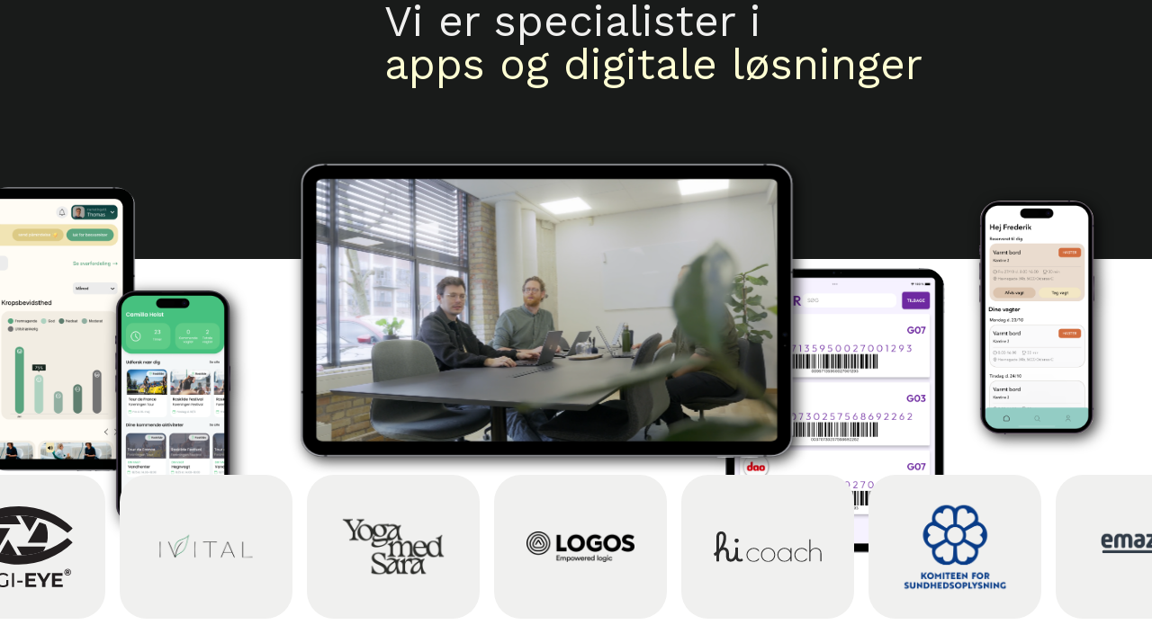

--- FILE ---
content_type: text/html; charset=UTF-8
request_url: https://littlegiants.dk/
body_size: 9443
content:
<!doctype html>
<html data-n-head-ssr lang="da" data-n-head="%7B%22lang%22:%7B%22ssr%22:%22da%22%7D%7D" style="scroll-behavior:smooth">

<head>
  <script type="text/javascript">_linkedin_partner_id="6547305",window._linkedin_data_partner_ids=window._linkedin_data_partner_ids||[],window._linkedin_data_partner_ids.push(_linkedin_partner_id)</script>
  <script type="text/javascript">!function(){window.lintrk||(window.lintrk=function(n,t){window.lintrk.q.push([n,t])},window.lintrk.q=[]);var n=document.getElementsByTagName("script")[0],t=document.createElement("script");t.type="text/javascript",t.async=!0,t.src="https://snap.licdn.com/li.lms-analytics/insight.min.js",n.parentNode.insertBefore(t,n)}()</script>
  <script type="text/javascript">window.lintrk("track",{conversion_id:16800537})</script>
  <noscript>
    <img height="1" width="1" style="display:none" alt="linkedin" src="https://px.ads.linkedin.com/collect/?pid=6547305&fmt=gif">
  </noscript>
  <title>Appbureau - Specialister i appudvikling - LittleGiants</title><meta data-n-head="ssr" charset="utf-8"><meta data-n-head="ssr" name="viewport" content="width=device-width,initial-scale=1"><meta data-n-head="ssr" data-hid="description" name="description" content="Vi kan hjælpe din virksomhed med udvikling af apps, webapps og websites. Lad os tage en uforpligtende snak om hvordan vi kan hjælpe dig."><meta data-n-head="ssr" data-hid="og:image" property="og:image" content="/_nuxt/img/meta.6e8a67d.jpg"><meta data-n-head="ssr" property="og:image:width" content="1920"><meta data-n-head="ssr" property="og:image:height" content="1080"><meta data-n-head="ssr" property="og:site_name" content="Specialister i appudvikling"><meta data-n-head="ssr" property="og:url" content="https://littlegiants.dk/"><meta data-n-head="ssr" property="og:title" content="Appudvikling LittleGiants"><meta data-n-head="ssr" property="og:type" content="website"><meta data-n-head="ssr" property="og:description" content="Skal vi udvikle din app?"><link data-n-head="ssr" rel="icon" type="image/x-icon" href="/favicon.png"><link data-n-head="ssr" rel="stylesheet" href="https://assets.calendly.com/assets/external/widget.css" defer><link data-n-head="ssr" data-hid="gf-prefetch" rel="dns-prefetch" href="https://fonts.gstatic.com/"><link data-n-head="ssr" data-hid="gf-preconnect" rel="preconnect" href="https://fonts.gstatic.com/" crossorigin=""><link data-n-head="ssr" data-hid="gf-preload" rel="preload" as="style" href="https://fonts.googleapis.com/css2?family=Work+Sans:wght@400;500;700&family=Poppins:wght@400;500;700&display=swap"><link data-n-head="ssr" rel="canonical" href="https://littlegiants.dk"><script data-n-head="ssr" data-hid="calendly" src="https://assets.calendly.com/assets/external/widget.js" defer></script><script data-n-head="ssr" data-hid="gtm-script">window._gtm_init||(window._gtm_init=1,function(t,e,n,a,o){t[n]=1==t[n]||"yes"==e[n]||1==e[n]||1==e.msDoNotTrack||t[a]&&t[a][o]&&t[a][o]()?1:0}(window,navigator,"doNotTrack","external","msTrackingProtectionEnabled"),function(a,o,i,r,g){a[g]={},a._gtm_inject=function(t){var e,n;a.doNotTrack||a[g][t]||(a[g][t]=1,a[r]=a[r]||[],a[r].push({"gtm.start":(new Date).getTime(),event:"gtm.js"}),e=o.getElementsByTagName(i)[0],(n=o.createElement(i)).async=!0,n.src="https://www.googletagmanager.com/gtm.js?id="+t,e.parentNode.insertBefore(n,e))}}(window,document,"script","dataLayer","_gtm_ids"))</script><script data-n-head="ssr" data-hid="gf-script">!function(){var e=document.createElement("link");e.rel="stylesheet",e.href="https://fonts.googleapis.com/css2?family=Work+Sans:wght@400;500;700&family=Poppins:wght@400;500;700&display=swap",document.querySelector("head").appendChild(e)}()</script><script data-n-head="ssr" type="application/ld+json">{"@context":"https://schema.org/","@graph":[{"@type":"Organization","name":"LittleGiants ApS","url":"http://littlegiants.dk","address":{"@type":"PostalAddress","streetAddress":"Edisonsvej 20","addressLocality":"Odense C","postalCode":"5000","addressCountry":{"@type":"Country","name":"DK"}},"aggregateRating":{"@type":"AggregateRating","ratingValue":"5.0","reviewCount":"7","bestRating":"5","worstRating":"1"},"contactPoint":[{"@type":"ContactPoint","telephone":"+4531644666","contactType":"customer service","contactOption":"TollFree","areaServed":"DK","availableLanguage":["Danish","en"]},{"@type":"ContactPoint","telephone":"+4593932431","contactType":"sales","contactOption":"TollFree","areaServed":"DK","availableLanguage":["en","Danish"]}],"sameAs":["https://www.linkedin.com/company/littlegiants/","https://www.instagram.com/littlegiants.dk/","https://www.facebook.com/LittleGiantsDK"]},{"@type":"Webpage","name":"LittleGiants ApS","url":"http://littlegiants.dk"}]}</script><noscript data-n-head="ssr" data-hid="gf-noscript"><link rel="stylesheet" href="https://fonts.googleapis.com/css2?family=Work+Sans:wght@400;500;700&family=Poppins:wght@400;500;700&display=swap"></noscript><link rel="preload" href="/_nuxt/93cf016.js" as="script"><link rel="preload" href="/_nuxt/62224c0.js" as="script"><link rel="preload" href="/_nuxt/css/8155b4e.css" as="style"><link rel="preload" href="/_nuxt/305cc0b.js" as="script"><link rel="preload" href="/_nuxt/css/780f9df.css" as="style"><link rel="preload" href="/_nuxt/f1958aa.js" as="script"><link rel="preload" href="/_nuxt/css/d83521b.css" as="style"><link rel="preload" href="/_nuxt/53ee3a2.js" as="script"><link rel="preload" href="/_nuxt/ee0c490.js" as="script"><link rel="preload" href="/_nuxt/3ceb276.js" as="script"><link rel="preload" href="/_nuxt/bf36c5c.js" as="script"><link rel="stylesheet" href="/_nuxt/css/8155b4e.css"><link rel="stylesheet" href="/_nuxt/css/780f9df.css"><link rel="stylesheet" href="/_nuxt/css/d83521b.css"><link rel="preload" href="/_nuxt/static/1767766646/state.js" as="script"><link rel="preload" href="/_nuxt/static/1767766646/payload.js" as="script"><link rel="preload" href="/_nuxt/static/1767766646/manifest.js" as="script">
</head>

<body style="scroll-behavior:smooth">
  <noscript data-n-head="ssr" data-hid="gtm-noscript" data-pbody="true"></noscript><div data-server-rendered="true" id="__nuxt"><!----><div id="__layout"><div class="layout text-aDarkOne"><!----> <main><div class="bg-white overflow-hidden" data-v-4e69c01a><section id="hero" class="h-fulll flex flex-col relative" data-v-36b8961d data-v-4e69c01a><div class="h-[75svh] xl:h-[90svh] bg-aDarkOne flex flex-col justify-center" data-v-36b8961d><div id="hero-text" class="px-4 lg:px-0 w-full lg:w-2/3 ml-auto" data-v-36b8961d><h1 class="text-aLightOne text-4xl sm:text-5xl 3xl:text-7xl mt-8 sm:mt-0 pb-5 lg:pb-10" data-v-36b8961d>
        Vi er specialister i
        <br data-v-36b8961d> <span class="text-yellow" data-v-36b8961d>apps og digitale løsninger</span></h1> <p class="my-5 lg:my-10 text-lg lg:text-xl text-white" data-v-36b8961d>Kan du tænke det, kan vi bygge det</p> <div class="flex flex-row gap-4" data-v-36b8961d><button class="px-4 py-1 border-[2px] border-nearlyWhite no-underline leading-8 tracking-wide font-medium text-sm font-poppins rounded-[30px] uppercase transition-all duration-500 ease-in-in bg-nearlyWhite text-aDarkOne hover:bg-veryblue hover:text-white hover:border-veryblue" data-v-36b8961d>
          Book et møde
        </button> <a href="/cases/" data-v-36b8961d><button class="px-4 py-1 border-[2px] border-nearlyWhite no-underline leading-8 tracking-wide font-medium text-sm font-poppins rounded-[30px] uppercase transition-all duration-500 ease-in-in bg-aDarkOne text-nearlyWhite hover:bg-lightblue hover:text-aDarkOne hover:border-lightblue" data-v-36b8961d>
            Se vores cases
          </button></a></div></div></div> <div class="h-[10svh] sm:h-[25svh] lg:h-[25svh]" data-v-36b8961d></div> <div class="absolute bottom-1/2 sm:bottom-[60%] lg:bottom-[40%] w-full content translate-y-1/2" data-v-36b8961d><div class="relative h-full" data-v-36b8961d><div class="device-1 relative" data-v-36b8961d><a href="/cases/" data-v-36b8961d><div to="/cases/" class="CircleAnimationBox relative relative" data-v-27fb1be7 data-v-36b8961d><div class="circle absolute flex justify-center items-center pointer-events-none z-40" data-v-27fb1be7><div class="text-[8px] arrow" data-v-27fb1be7><div class="text-white" data-v-27fb1be7 data-v-36b8961d>
                Se cases
                <svg xmlns="http://www.w3.org/2000/svg" fill="none" viewBox="0 0 24 24" stroke="currentColor" class="h-6 w-6 w-4 h-4" data-v-27fb1be7 data-v-36b8961d><path stroke-linecap="round" stroke-linejoin="round" stroke-width="2" d="M17 8l4 4m0 0l-4 4m4-4H3" data-v-27fb1be7 data-v-36b8961d></path></svg></div></div></div> <div class="feature-video-wrapper inline-block" data-v-27fb1be7 data-v-36b8961d><img src="/img/ipad_slim.svg" alt="ipad" data-v-27fb1be7 data-v-36b8961d> <img src="video-bg.jpg" alt="LittleGiants branding video" class="bg-image" data-v-27fb1be7 data-v-36b8961d> <video autoplay muted loop playsinline="" class="w-100" data-v-27fb1be7 data-v-36b8961d><source src="/video/new_promo.mp4" type="video/mp4" data-v-27fb1be7 data-v-36b8961d>
                Your browser does not support HTML5 video.
              </video></div></div></a></div> <div class="device-2" data-v-36b8961d><a href="/cases/ivital/" data-v-36b8961d><div to="/cases/" class="CircleAnimationBox relative relative" data-v-27fb1be7 data-v-36b8961d><div class="circle absolute flex justify-center items-center pointer-events-none z-40" data-v-27fb1be7><div class="text-[8px] arrow" data-v-27fb1be7><div class="text-white" data-v-27fb1be7 data-v-36b8961d>
                IVITAL
                <svg xmlns="http://www.w3.org/2000/svg" fill="none" viewBox="0 0 24 24" stroke="currentColor" class="h-6 w-6 w-4 h-4" data-v-27fb1be7 data-v-36b8961d><path stroke-linecap="round" stroke-linejoin="round" stroke-width="2" d="M17 8l4 4m0 0l-4 4m4-4H3" data-v-27fb1be7 data-v-36b8961d></path></svg></div></div></div> <img src="/img/ivital-tablet.png" alt="Ivital Digital platform" data-v-27fb1be7 data-v-36b8961d></div></a></div> <div class="device-3" data-v-36b8961d><a href="/cases/unitii" data-v-36b8961d><div to="/cases/unitii/" class="CircleAnimationBox relative relative" data-v-27fb1be7 data-v-36b8961d><div class="circle absolute flex justify-center items-center pointer-events-none z-40" data-v-27fb1be7><div class="text-[8px] arrow" data-v-27fb1be7><div class="text-white" data-v-27fb1be7 data-v-36b8961d>
                Unitii
                <svg xmlns="http://www.w3.org/2000/svg" fill="none" viewBox="0 0 24 24" stroke="currentColor" class="h-6 w-6 w-2 h-2" data-v-27fb1be7 data-v-36b8961d><path stroke-linecap="round" stroke-linejoin="round" stroke-width="2" d="M17 8l4 4m0 0l-4 4m4-4H3" data-v-27fb1be7 data-v-36b8961d></path></svg></div></div></div> <img src="/img/unitii-high-res.png" alt="Unitii" class="phone-image" data-v-27fb1be7 data-v-36b8961d></div></a></div> <div class="device-5" data-v-36b8961d><a href="/cases/selvhent" data-v-36b8961d><div to="/cases/" class="CircleAnimationBox relative relative" data-v-27fb1be7 data-v-36b8961d><div class="circle absolute flex justify-center items-center pointer-events-none z-40" data-v-27fb1be7><div class="text-[8px] arrow" data-v-27fb1be7><div class="text-white" data-v-27fb1be7 data-v-36b8961d>
                Selvhent
                <svg xmlns="http://www.w3.org/2000/svg" fill="none" viewBox="0 0 24 24" stroke="currentColor" class="h-6 w-6 w-4 h-4" data-v-27fb1be7 data-v-36b8961d><path stroke-linecap="round" stroke-linejoin="round" stroke-width="2" d="M17 8l4 4m0 0l-4 4m4-4H3" data-v-27fb1be7 data-v-36b8961d></path></svg></div></div></div> <img src="/img/selvhent-tablet.png" alt="Selvhent digitalt lagersystem" data-v-27fb1be7 data-v-36b8961d></div></a></div> <div class="device-6" data-v-36b8961d><a href="/cases/fb-staff" data-v-36b8961d><div to="/cases/fb-staff/" class="CircleAnimationBox relative relative" data-v-27fb1be7 data-v-36b8961d><div class="circle absolute flex justify-center items-center pointer-events-none z-40" data-v-27fb1be7><div class="text-[8px] arrow" data-v-27fb1be7><div class="text-white" data-v-27fb1be7 data-v-36b8961d>
                F&B Staff
                <svg xmlns="http://www.w3.org/2000/svg" fill="none" viewBox="0 0 24 24" stroke="currentColor" class="h-6 w-6 w-2 h-2" data-v-27fb1be7 data-v-36b8961d><path stroke-linecap="round" stroke-linejoin="round" stroke-width="2" d="M17 8l4 4m0 0l-4 4m4-4H3" data-v-27fb1be7 data-v-36b8961d></path></svg></div></div></div> <img src="/img/skiip-high-res.png" alt="Skiip" class="phone-image" data-v-27fb1be7 data-v-36b8961d></div></a></div></div></div> <div class="device-1-mobile relative" data-v-36b8961d><a href="/cases/" data-v-36b8961d><div to="/cases/" class="CircleAnimationBox relative relative" data-v-27fb1be7 data-v-36b8961d><div class="circle absolute flex justify-center items-center pointer-events-none z-40" data-v-27fb1be7><div class="text-[8px] arrow" data-v-27fb1be7><div class="text-white" data-v-27fb1be7 data-v-36b8961d>
            Se cases
            <svg xmlns="http://www.w3.org/2000/svg" fill="none" viewBox="0 0 24 24" stroke="currentColor" class="h-6 w-6 w-4 h-4" data-v-27fb1be7 data-v-36b8961d><path stroke-linecap="round" stroke-linejoin="round" stroke-width="2" d="M17 8l4 4m0 0l-4 4m4-4H3" data-v-27fb1be7 data-v-36b8961d></path></svg></div></div></div> <div class="feature-video-wrapper inline-block" data-v-27fb1be7 data-v-36b8961d><img src="/img/ipad_slim.svg" alt="ipad" data-v-27fb1be7 data-v-36b8961d> <video autoplay muted loop playsinline="" class="w-100" data-v-27fb1be7 data-v-36b8961d><source src="/video/new_promo.mp4" type="video/mp4" data-v-27fb1be7 data-v-36b8961d>
            Your browser does not support HTML5 video.
          </video></div></div></a></div></section> <section class="mb-10 mt-0 xl:mt-48 3xl:mt-80 4xl:mt-[14rem]" data-v-4e69c01a><div class="flex flex-row relative whitespace-nowrap overflow-hidden px-4 cursor-pointer pt-10" data-v-6cc81682 data-v-4e69c01a><div class="marquee flex list-none pl-0" data-v-6cc81682><div class="my-2 flex items-center relative justify-center text-center h-40 w-48 3xl:h-52 mx-2 3xl:w-64 bg-aLightOne" data-v-6cc81682><picture class="logo" data-v-6cc81682><!----> <img srcset="/cases/doubble/doubble.svg" alt="Doubble Logo"></picture></div><div class="my-2 flex items-center relative justify-center text-center h-40 w-48 3xl:h-52 mx-2 3xl:w-64 bg-aLightOne" data-v-6cc81682><picture class="logo" data-v-6cc81682><!----> <img srcset="/cases/selvhent/selvhent.svg" alt="Selvhent Logo"></picture></div><div class="my-2 flex items-center relative justify-center text-center h-40 w-48 3xl:h-52 mx-2 3xl:w-64 bg-aLightOne" data-v-6cc81682><picture class="logo" data-v-6cc81682><!----> <img srcset="/cases/digi-eye/digi_eye_logo.svg" alt="Digi-Eye Logo"></picture></div><div class="my-2 flex items-center relative justify-center text-center h-40 w-48 3xl:h-52 mx-2 3xl:w-64 bg-aLightOne" data-v-6cc81682><picture class="logo" data-v-6cc81682><source type="image/webp" srcset="/_nuxt/image/215b65.webp 640w, /_nuxt/image/ff6176.webp 768w, /_nuxt/image/4d47f1.webp 1024w" sizes="(max-width: 640px) 100vw, (max-width: 768px) 100vw, 100vw"> <img src="/_nuxt/image/515d4c.png" srcset="/_nuxt/image/a51cf3.png 640w, /_nuxt/image/8c9150.png 768w, /_nuxt/image/515d4c.png 1024w" sizes="(max-width: 640px) 100vw, (max-width: 768px) 100vw, 100vw" alt="Ivital Logo"></picture></div><div class="my-2 flex items-center relative justify-center text-center h-40 w-48 3xl:h-52 mx-2 3xl:w-64 bg-aLightOne" data-v-6cc81682><picture class="logo" data-v-6cc81682><source type="image/webp" srcset="/_nuxt/image/f43f99.webp 640w, /_nuxt/image/f64b28.webp 768w, /_nuxt/image/40f759.webp 1024w" sizes="(max-width: 640px) 100vw, (max-width: 768px) 100vw, 100vw"> <img src="/_nuxt/image/e33485.png" srcset="/_nuxt/image/868813.png 640w, /_nuxt/image/188ace.png 768w, /_nuxt/image/e33485.png 1024w" sizes="(max-width: 640px) 100vw, (max-width: 768px) 100vw, 100vw" alt="Yoga med Sara"></picture></div><div class="my-2 flex items-center relative justify-center text-center h-40 w-48 3xl:h-52 mx-2 3xl:w-64 bg-aLightOne" data-v-6cc81682><picture class="logo" data-v-6cc81682><source type="image/webp" srcset="/_nuxt/image/e88537.webp 640w, /_nuxt/image/b3879c.webp 768w, /_nuxt/image/20c991.webp 1024w" sizes="(max-width: 640px) 100vw, (max-width: 768px) 100vw, 100vw"> <img src="/_nuxt/image/1c4a9c.png" srcset="/_nuxt/image/435b74.png 640w, /_nuxt/image/92ea3e.png 768w, /_nuxt/image/1c4a9c.png 1024w" sizes="(max-width: 640px) 100vw, (max-width: 768px) 100vw, 100vw" alt="Logos"></picture></div><div class="my-2 flex items-center relative justify-center text-center h-40 w-48 3xl:h-52 mx-2 3xl:w-64 bg-aLightOne" data-v-6cc81682><picture class="logo" data-v-6cc81682><!----> <img srcset="/cases/hicoach/high.svg" alt="hiCoach"></picture></div><div class="my-2 flex items-center relative justify-center text-center h-40 w-48 3xl:h-52 mx-2 3xl:w-64 bg-aLightOne" data-v-6cc81682><picture class="logo" data-v-6cc81682><source type="image/webp" srcset="/_nuxt/image/02ec02.webp 640w, /_nuxt/image/6bc3f9.webp 768w, /_nuxt/image/c71267.webp 1024w" sizes="(max-width: 640px) 100vw, (max-width: 768px) 100vw, 100vw"> <img src="/_nuxt/image/4577c3.png" srcset="/_nuxt/image/6cd459.png 640w, /_nuxt/image/c968b3.png 768w, /_nuxt/image/4577c3.png 1024w" sizes="(max-width: 640px) 100vw, (max-width: 768px) 100vw, 100vw" alt="Komiteen for sundheds-oplysning"></picture></div><div class="my-2 flex items-center relative justify-center text-center h-40 w-48 3xl:h-52 mx-2 3xl:w-64 bg-aLightOne" data-v-6cc81682><picture class="logo" data-v-6cc81682><source type="image/webp" srcset="/_nuxt/image/37c25e.webp 640w, /_nuxt/image/7c69c7.webp 768w, /_nuxt/image/791b81.webp 1024w" sizes="(max-width: 640px) 100vw, (max-width: 768px) 100vw, 100vw"> <img src="/_nuxt/image/25ed71.png" srcset="/_nuxt/image/7b7d21.png 640w, /_nuxt/image/1ac0b1.png 768w, /_nuxt/image/25ed71.png 1024w" sizes="(max-width: 640px) 100vw, (max-width: 768px) 100vw, 100vw" alt="Emazys"></picture></div><div class="my-2 flex items-center relative justify-center text-center h-40 w-48 3xl:h-52 mx-2 3xl:w-64 bg-aLightOne" data-v-6cc81682><picture class="logo" data-v-6cc81682><source type="image/webp" srcset="/_nuxt/image/5c75e5.webp 640w, /_nuxt/image/40aa5f.webp 768w, /_nuxt/image/c37312.webp 1024w" sizes="(max-width: 640px) 100vw, (max-width: 768px) 100vw, 100vw"> <img src="/_nuxt/image/ddf193.png" srcset="/_nuxt/image/c5788d.png 640w, /_nuxt/image/b42692.png 768w, /_nuxt/image/ddf193.png 1024w" sizes="(max-width: 640px) 100vw, (max-width: 768px) 100vw, 100vw" alt="Mobilhotellet"></picture></div><div class="my-2 flex items-center relative justify-center text-center h-40 w-48 3xl:h-52 mx-2 3xl:w-64 bg-aLightOne" data-v-6cc81682><picture class="logo" data-v-6cc81682><!----> <img srcset="/cases/doubble/doubble.svg" alt="Doubble Logo"></picture></div><div class="my-2 flex items-center relative justify-center text-center h-40 w-48 3xl:h-52 mx-2 3xl:w-64 bg-aLightOne" data-v-6cc81682><picture class="logo" data-v-6cc81682><!----> <img srcset="/cases/selvhent/selvhent.svg" alt="Selvhent Logo"></picture></div><div class="my-2 flex items-center relative justify-center text-center h-40 w-48 3xl:h-52 mx-2 3xl:w-64 bg-aLightOne" data-v-6cc81682><picture class="logo" data-v-6cc81682><!----> <img srcset="/cases/digi-eye/digi_eye_logo.svg" alt="Digi-Eye Logo"></picture></div><div class="my-2 flex items-center relative justify-center text-center h-40 w-48 3xl:h-52 mx-2 3xl:w-64 bg-aLightOne" data-v-6cc81682><picture class="logo" data-v-6cc81682><source type="image/webp" srcset="/_nuxt/image/215b65.webp 640w, /_nuxt/image/ff6176.webp 768w, /_nuxt/image/4d47f1.webp 1024w" sizes="(max-width: 640px) 100vw, (max-width: 768px) 100vw, 100vw"> <img src="/_nuxt/image/515d4c.png" srcset="/_nuxt/image/a51cf3.png 640w, /_nuxt/image/8c9150.png 768w, /_nuxt/image/515d4c.png 1024w" sizes="(max-width: 640px) 100vw, (max-width: 768px) 100vw, 100vw" alt="Ivital Logo"></picture></div><div class="my-2 flex items-center relative justify-center text-center h-40 w-48 3xl:h-52 mx-2 3xl:w-64 bg-aLightOne" data-v-6cc81682><picture class="logo" data-v-6cc81682><source type="image/webp" srcset="/_nuxt/image/f43f99.webp 640w, /_nuxt/image/f64b28.webp 768w, /_nuxt/image/40f759.webp 1024w" sizes="(max-width: 640px) 100vw, (max-width: 768px) 100vw, 100vw"> <img src="/_nuxt/image/e33485.png" srcset="/_nuxt/image/868813.png 640w, /_nuxt/image/188ace.png 768w, /_nuxt/image/e33485.png 1024w" sizes="(max-width: 640px) 100vw, (max-width: 768px) 100vw, 100vw" alt="Yoga med Sara"></picture></div><div class="my-2 flex items-center relative justify-center text-center h-40 w-48 3xl:h-52 mx-2 3xl:w-64 bg-aLightOne" data-v-6cc81682><picture class="logo" data-v-6cc81682><source type="image/webp" srcset="/_nuxt/image/e88537.webp 640w, /_nuxt/image/b3879c.webp 768w, /_nuxt/image/20c991.webp 1024w" sizes="(max-width: 640px) 100vw, (max-width: 768px) 100vw, 100vw"> <img src="/_nuxt/image/1c4a9c.png" srcset="/_nuxt/image/435b74.png 640w, /_nuxt/image/92ea3e.png 768w, /_nuxt/image/1c4a9c.png 1024w" sizes="(max-width: 640px) 100vw, (max-width: 768px) 100vw, 100vw" alt="Logos"></picture></div><div class="my-2 flex items-center relative justify-center text-center h-40 w-48 3xl:h-52 mx-2 3xl:w-64 bg-aLightOne" data-v-6cc81682><picture class="logo" data-v-6cc81682><!----> <img srcset="/cases/hicoach/high.svg" alt="hiCoach"></picture></div><div class="my-2 flex items-center relative justify-center text-center h-40 w-48 3xl:h-52 mx-2 3xl:w-64 bg-aLightOne" data-v-6cc81682><picture class="logo" data-v-6cc81682><source type="image/webp" srcset="/_nuxt/image/02ec02.webp 640w, /_nuxt/image/6bc3f9.webp 768w, /_nuxt/image/c71267.webp 1024w" sizes="(max-width: 640px) 100vw, (max-width: 768px) 100vw, 100vw"> <img src="/_nuxt/image/4577c3.png" srcset="/_nuxt/image/6cd459.png 640w, /_nuxt/image/c968b3.png 768w, /_nuxt/image/4577c3.png 1024w" sizes="(max-width: 640px) 100vw, (max-width: 768px) 100vw, 100vw" alt="Komiteen for sundheds-oplysning"></picture></div><div class="my-2 flex items-center relative justify-center text-center h-40 w-48 3xl:h-52 mx-2 3xl:w-64 bg-aLightOne" data-v-6cc81682><picture class="logo" data-v-6cc81682><source type="image/webp" srcset="/_nuxt/image/37c25e.webp 640w, /_nuxt/image/7c69c7.webp 768w, /_nuxt/image/791b81.webp 1024w" sizes="(max-width: 640px) 100vw, (max-width: 768px) 100vw, 100vw"> <img src="/_nuxt/image/25ed71.png" srcset="/_nuxt/image/7b7d21.png 640w, /_nuxt/image/1ac0b1.png 768w, /_nuxt/image/25ed71.png 1024w" sizes="(max-width: 640px) 100vw, (max-width: 768px) 100vw, 100vw" alt="Emazys"></picture></div><div class="my-2 flex items-center relative justify-center text-center h-40 w-48 3xl:h-52 mx-2 3xl:w-64 bg-aLightOne" data-v-6cc81682><picture class="logo" data-v-6cc81682><source type="image/webp" srcset="/_nuxt/image/5c75e5.webp 640w, /_nuxt/image/40aa5f.webp 768w, /_nuxt/image/c37312.webp 1024w" sizes="(max-width: 640px) 100vw, (max-width: 768px) 100vw, 100vw"> <img src="/_nuxt/image/ddf193.png" srcset="/_nuxt/image/c5788d.png 640w, /_nuxt/image/b42692.png 768w, /_nuxt/image/ddf193.png 1024w" sizes="(max-width: 640px) 100vw, (max-width: 768px) 100vw, 100vw" alt="Mobilhotellet"></picture></div></div></div> <div class="flex flex-row relative whitespace-nowrap overflow-hidden px-4 cursor-pointer" data-v-6cc81682 data-v-4e69c01a><div class="marquee flex list-none pl-0 marquee--reverse" data-v-6cc81682><div class="my-2 flex items-center relative justify-center text-center h-40 w-48 3xl:h-52 mx-2 3xl:w-64 bg-aLightOne" data-v-6cc81682><picture class="logo" data-v-6cc81682><source type="image/webp" srcset="/_nuxt/image/3b58bd.webp 640w, /_nuxt/image/a55d47.webp 768w, /_nuxt/image/bb4e83.webp 1024w" sizes="(max-width: 640px) 100vw, (max-width: 768px) 100vw, 100vw"> <img src="/_nuxt/image/c8574e.png" srcset="/_nuxt/image/fc01c4.png 640w, /_nuxt/image/143132.png 768w, /_nuxt/image/c8574e.png 1024w" sizes="(max-width: 640px) 100vw, (max-width: 768px) 100vw, 100vw" alt="Up N' Down Logo"></picture></div><div class="my-2 flex items-center relative justify-center text-center h-40 w-48 3xl:h-52 mx-2 3xl:w-64 bg-aLightOne" data-v-6cc81682><picture class="logo" data-v-6cc81682><!----> <img srcset="/cases/unitii/unitii.svg" alt="Unitii Logo"></picture></div><div class="my-2 flex items-center relative justify-center text-center h-40 w-48 3xl:h-52 mx-2 3xl:w-64 bg-aLightOne" data-v-6cc81682><picture class="logo" data-v-6cc81682><!----> <img srcset="/cases/monto/monto.svg" alt="Monto Logo"></picture></div><div class="my-2 flex items-center relative justify-center text-center h-40 w-48 3xl:h-52 mx-2 3xl:w-64 bg-aLightOne" data-v-6cc81682><picture class="logo" data-v-6cc81682><source type="image/webp" srcset="/_nuxt/image/e3fd57.webp 640w, /_nuxt/image/65eb9b.webp 768w, /_nuxt/image/c5dcb5.webp 1024w" sizes="(max-width: 640px) 100vw, (max-width: 768px) 100vw, 100vw"> <img src="/_nuxt/image/d0dd73.png" srcset="/_nuxt/image/a56406.png 640w, /_nuxt/image/8e7ffd.png 768w, /_nuxt/image/d0dd73.png 1024w" sizes="(max-width: 640px) 100vw, (max-width: 768px) 100vw, 100vw" alt="Recraft Logo"></picture></div><div class="my-2 flex items-center relative justify-center text-center h-40 w-48 3xl:h-52 mx-2 3xl:w-64 bg-aLightOne" data-v-6cc81682><picture class="logo" data-v-6cc81682><source type="image/webp" srcset="/_nuxt/image/5a053f.webp 640w, /_nuxt/image/817512.webp 768w, /_nuxt/image/42165e.webp 1024w" sizes="(max-width: 640px) 100vw, (max-width: 768px) 100vw, 100vw"> <img src="/_nuxt/image/4ba350.png" srcset="/_nuxt/image/5d3ed4.png 640w, /_nuxt/image/d4c43a.png 768w, /_nuxt/image/4ba350.png 1024w" sizes="(max-width: 640px) 100vw, (max-width: 768px) 100vw, 100vw" alt="Furuno Logo"></picture></div><div class="my-2 flex items-center relative justify-center text-center h-40 w-48 3xl:h-52 mx-2 3xl:w-64 bg-aLightOne" data-v-6cc81682><picture class="logo" data-v-6cc81682><source type="image/webp" srcset="/_nuxt/image/10662e.webp 640w, /_nuxt/image/44cef3.webp 768w, /_nuxt/image/07eaf3.webp 1024w" sizes="(max-width: 640px) 100vw, (max-width: 768px) 100vw, 100vw"> <img src="/_nuxt/image/e92ec0.png" srcset="/_nuxt/image/15a32f.png 640w, /_nuxt/image/5b5ab0.png 768w, /_nuxt/image/e92ec0.png 1024w" sizes="(max-width: 640px) 100vw, (max-width: 768px) 100vw, 100vw" alt="Mindplus Logo"></picture></div><div class="my-2 flex items-center relative justify-center text-center h-40 w-48 3xl:h-52 mx-2 3xl:w-64 bg-aLightOne" data-v-6cc81682><picture class="logo" data-v-6cc81682><source type="image/webp" srcset="/_nuxt/image/ec634e.webp 640w, /_nuxt/image/d4a3fc.webp 768w, /_nuxt/image/8a5c1f.webp 1024w" sizes="(max-width: 640px) 100vw, (max-width: 768px) 100vw, 100vw"> <img src="/_nuxt/image/9b379a.png" srcset="/_nuxt/image/35987a.png 640w, /_nuxt/image/e360bd.png 768w, /_nuxt/image/9b379a.png 1024w" sizes="(max-width: 640px) 100vw, (max-width: 768px) 100vw, 100vw" alt="Hotspot"></picture></div><div class="my-2 flex items-center relative justify-center text-center h-40 w-48 3xl:h-52 mx-2 3xl:w-64 bg-aLightOne" data-v-6cc81682><picture class="logo" data-v-6cc81682><source type="image/webp" srcset="/_nuxt/image/fe5fc3.webp 640w, /_nuxt/image/bc1493.webp 768w, /_nuxt/image/edcf63.webp 1024w" sizes="(max-width: 640px) 100vw, (max-width: 768px) 100vw, 100vw"> <img src="/_nuxt/image/b70b25.jpeg" srcset="/_nuxt/image/d9e012.jpeg 640w, /_nuxt/image/8a803e.jpeg 768w, /_nuxt/image/b70b25.jpeg 1024w" sizes="(max-width: 640px) 100vw, (max-width: 768px) 100vw, 100vw" alt="Washr"></picture></div><div class="my-2 flex items-center relative justify-center text-center h-40 w-48 3xl:h-52 mx-2 3xl:w-64 bg-aLightOne" data-v-6cc81682><picture class="logo" data-v-6cc81682><source type="image/webp" srcset="/_nuxt/image/1a8398.webp 640w, /_nuxt/image/9adeb0.webp 768w, /_nuxt/image/e6243e.webp 1024w" sizes="(max-width: 640px) 100vw, (max-width: 768px) 100vw, 100vw"> <img src="/_nuxt/image/5e38ec.png" srcset="/_nuxt/image/42816f.png 640w, /_nuxt/image/8d0bb0.png 768w, /_nuxt/image/5e38ec.png 1024w" sizes="(max-width: 640px) 100vw, (max-width: 768px) 100vw, 100vw" alt="Guide"></picture></div><div class="my-2 flex items-center relative justify-center text-center h-40 w-48 3xl:h-52 mx-2 3xl:w-64 bg-aLightOne" data-v-6cc81682><picture class="logo" data-v-6cc81682><source type="image/webp" srcset="/_nuxt/image/3b58bd.webp 640w, /_nuxt/image/a55d47.webp 768w, /_nuxt/image/bb4e83.webp 1024w" sizes="(max-width: 640px) 100vw, (max-width: 768px) 100vw, 100vw"> <img src="/_nuxt/image/c8574e.png" srcset="/_nuxt/image/fc01c4.png 640w, /_nuxt/image/143132.png 768w, /_nuxt/image/c8574e.png 1024w" sizes="(max-width: 640px) 100vw, (max-width: 768px) 100vw, 100vw" alt="Up N' Down Logo"></picture></div><div class="my-2 flex items-center relative justify-center text-center h-40 w-48 3xl:h-52 mx-2 3xl:w-64 bg-aLightOne" data-v-6cc81682><picture class="logo" data-v-6cc81682><!----> <img srcset="/cases/unitii/unitii.svg" alt="Unitii Logo"></picture></div><div class="my-2 flex items-center relative justify-center text-center h-40 w-48 3xl:h-52 mx-2 3xl:w-64 bg-aLightOne" data-v-6cc81682><picture class="logo" data-v-6cc81682><!----> <img srcset="/cases/monto/monto.svg" alt="Monto Logo"></picture></div><div class="my-2 flex items-center relative justify-center text-center h-40 w-48 3xl:h-52 mx-2 3xl:w-64 bg-aLightOne" data-v-6cc81682><picture class="logo" data-v-6cc81682><source type="image/webp" srcset="/_nuxt/image/e3fd57.webp 640w, /_nuxt/image/65eb9b.webp 768w, /_nuxt/image/c5dcb5.webp 1024w" sizes="(max-width: 640px) 100vw, (max-width: 768px) 100vw, 100vw"> <img src="/_nuxt/image/d0dd73.png" srcset="/_nuxt/image/a56406.png 640w, /_nuxt/image/8e7ffd.png 768w, /_nuxt/image/d0dd73.png 1024w" sizes="(max-width: 640px) 100vw, (max-width: 768px) 100vw, 100vw" alt="Recraft Logo"></picture></div><div class="my-2 flex items-center relative justify-center text-center h-40 w-48 3xl:h-52 mx-2 3xl:w-64 bg-aLightOne" data-v-6cc81682><picture class="logo" data-v-6cc81682><source type="image/webp" srcset="/_nuxt/image/5a053f.webp 640w, /_nuxt/image/817512.webp 768w, /_nuxt/image/42165e.webp 1024w" sizes="(max-width: 640px) 100vw, (max-width: 768px) 100vw, 100vw"> <img src="/_nuxt/image/4ba350.png" srcset="/_nuxt/image/5d3ed4.png 640w, /_nuxt/image/d4c43a.png 768w, /_nuxt/image/4ba350.png 1024w" sizes="(max-width: 640px) 100vw, (max-width: 768px) 100vw, 100vw" alt="Furuno Logo"></picture></div><div class="my-2 flex items-center relative justify-center text-center h-40 w-48 3xl:h-52 mx-2 3xl:w-64 bg-aLightOne" data-v-6cc81682><picture class="logo" data-v-6cc81682><source type="image/webp" srcset="/_nuxt/image/10662e.webp 640w, /_nuxt/image/44cef3.webp 768w, /_nuxt/image/07eaf3.webp 1024w" sizes="(max-width: 640px) 100vw, (max-width: 768px) 100vw, 100vw"> <img src="/_nuxt/image/e92ec0.png" srcset="/_nuxt/image/15a32f.png 640w, /_nuxt/image/5b5ab0.png 768w, /_nuxt/image/e92ec0.png 1024w" sizes="(max-width: 640px) 100vw, (max-width: 768px) 100vw, 100vw" alt="Mindplus Logo"></picture></div><div class="my-2 flex items-center relative justify-center text-center h-40 w-48 3xl:h-52 mx-2 3xl:w-64 bg-aLightOne" data-v-6cc81682><picture class="logo" data-v-6cc81682><source type="image/webp" srcset="/_nuxt/image/ec634e.webp 640w, /_nuxt/image/d4a3fc.webp 768w, /_nuxt/image/8a5c1f.webp 1024w" sizes="(max-width: 640px) 100vw, (max-width: 768px) 100vw, 100vw"> <img src="/_nuxt/image/9b379a.png" srcset="/_nuxt/image/35987a.png 640w, /_nuxt/image/e360bd.png 768w, /_nuxt/image/9b379a.png 1024w" sizes="(max-width: 640px) 100vw, (max-width: 768px) 100vw, 100vw" alt="Hotspot"></picture></div><div class="my-2 flex items-center relative justify-center text-center h-40 w-48 3xl:h-52 mx-2 3xl:w-64 bg-aLightOne" data-v-6cc81682><picture class="logo" data-v-6cc81682><source type="image/webp" srcset="/_nuxt/image/fe5fc3.webp 640w, /_nuxt/image/bc1493.webp 768w, /_nuxt/image/edcf63.webp 1024w" sizes="(max-width: 640px) 100vw, (max-width: 768px) 100vw, 100vw"> <img src="/_nuxt/image/b70b25.jpeg" srcset="/_nuxt/image/d9e012.jpeg 640w, /_nuxt/image/8a803e.jpeg 768w, /_nuxt/image/b70b25.jpeg 1024w" sizes="(max-width: 640px) 100vw, (max-width: 768px) 100vw, 100vw" alt="Washr"></picture></div><div class="my-2 flex items-center relative justify-center text-center h-40 w-48 3xl:h-52 mx-2 3xl:w-64 bg-aLightOne" data-v-6cc81682><picture class="logo" data-v-6cc81682><source type="image/webp" srcset="/_nuxt/image/1a8398.webp 640w, /_nuxt/image/9adeb0.webp 768w, /_nuxt/image/e6243e.webp 1024w" sizes="(max-width: 640px) 100vw, (max-width: 768px) 100vw, 100vw"> <img src="/_nuxt/image/5e38ec.png" srcset="/_nuxt/image/42816f.png 640w, /_nuxt/image/8d0bb0.png 768w, /_nuxt/image/5e38ec.png 1024w" sizes="(max-width: 640px) 100vw, (max-width: 768px) 100vw, 100vw" alt="Guide"></picture></div></div></div></section> <section class="mt-28 xl:mt-40" data-v-4e69c01a><div class="relative flex flex-col" data-v-4e69c01a><div class="w-full px-4 lg:px-0 lg:w-2/3 ml-auto text-center md:text-left" data-v-4e69c01a><h2 class="text-3xl sm:text-5xl md:text-6xl text-darkText relative" data-v-4e69c01a>
          Vi har skabt <span class="plus-spin relative inline-flex" data-v-4e69c01a>+</span>100 apps <br data-v-4e69c01a>
          og digitale løsninger
        </h2> <a href="/cases/" data-v-4e69c01a><button type="button" class="group inline-flex flex-none items-center cursor-pointer overflow-hidden button transition-all duration-500 ease-in-out group mt-4" style="--circle-hover-color:#ccdaff;--text-color:#232434" data-v-4ee24662 data-v-4e69c01a><div class="px-4 pt-1 border-[2px] uppercase text-sm no-underline leading-[32px] tracking-wide font-medium rounded-[30px] font-poppins text-border order-first mr-[4px] transition-all duration-500 ease-in-out" data-v-4ee24662>Se flere cases</div> <div class="relative overflow-hidden rounded-full border-[2px] w-10 h-10 transition-all duration-500 ease-in-out circle" data-v-4ee24662><svg width="8" height="8" viewBox="0 0 9 9" fill="none" xmlns="http://www.w3.org/2000/svg" class="absolute top-1/2 left-1/2 -translate-x-1/2 -translate-y-1/2 transition-all duration-500 ease-in-out group-hover:translate-x-[50px] group-hover:translate-y-[-50px]" data-v-4ee24662><path d="M8.57072 0.0861157L2.52097 0.0810699L2.50943 1.11517L6.80878 1.11738L0.321655 7.6045L1.05233 8.33518L7.5397 1.84781L7.54413 6.15052L8.57577 6.13512L8.57072 0.0861157Z" fill="currentColor" stroke-width="0.2px" stroke="currentColor" data-v-4ee24662></path></svg> <svg width="8" height="8" viewBox="0 0 9 9" fill="none" xmlns="http://www.w3.org/2000/svg" class="absolute top-1/2 left-1/2 transition-all duration-500 ease-in-out group-hover:-translate-y-1/2 group-hover:-translate-x-1/2 translate-x-[-50px] translate-y-[50px]" data-v-4ee24662><path d="M8.57072 0.0861157L2.52097 0.0810699L2.50943 1.11517L6.80878 1.11738L0.321655 7.6045L1.05233 8.33518L7.5397 1.84781L7.54413 6.15052L8.57577 6.13512L8.57072 0.0861157Z" fill="currentColor" stroke-width="0.2px" stroke="currentColor" data-v-4ee24662></path></svg></div></button></a></div></div></section> <section class="mt-28" data-v-4e69c01a><!----></section> <section class="px-4 md:px-10 bg-aLightOne mt-10 md:mt-28 py-28 xl:mt-40" data-v-4e69c01a><div class="flex flex-col lg:flex-row gap-24 items-center" data-v-4e69c01a><div class="w-full lg:1/2 xl:w-3/5" data-v-4e69c01a><h3 class="text-2xl sm:text-4xl md:text-5xl text-aDarkOne mb-12" data-v-4e69c01a>
          Vi forstår din forretning <br data-v-4e69c01a>
          – og leverer teknologien der understøtter den<br data-v-4e69c01a></h3> <div data-v-4e69c01a><div data-v-4e69c01a><p class="text-base" data-v-4e69c01a>
              Vi har samlet nogle af landets skarpeste eksperter, som er dedikerede til at levere løsninger af højeste
              kvalitet. Hos os handler det ikke kun om teknologi, men om at skabe værdi gennem stærke relationer og
              dyb forståelse for din forretning.
              <br data-v-4e69c01a><br data-v-4e69c01a>
              Vores team består af dedikerede fagfolk, der har dyb indsigt i de nyeste teknologier og trends, hvilket
              giver os muligheden for at skabe innovative løsninger, der både er fremtidssikrede og skræddersyet til
              vores kunders behov. Kvalitet er en kerneværdi hos os, og vi arbejder systematisk med at sikre, at hvert
              trin i udviklingsprocessen lever op til de højeste standarder. Men kvalitet alene er ikke nok. Vi lægger
              også vægt på at opbygge stærke relationer til vores kunder, da vi mener, at et tæt og tillidsfuldt
              samarbejde er nøglen til at forstå deres forretningsmål og udfordringer. Denne kombination af teknisk
              ekspertise og solide relationer gør det muligt for os at levere produkter, der ikke blot fungerer
              optimalt, men også giver vores kunder en markant konkurrencefordel på deres marked. Vores løsninger
              skaber værdi, fordi de er udviklet i tæt dialog med vores kunder og designet til at understøtte deres
              langsigtede succes.
            </p></div></div></div> <div class="w-full lg:w-1/2 xl:w-2/5 h-300 lg:h-500 relative" data-v-4e69c01a><img src="/img/standup-min.png" alt="programmer in the wild" class="w-full h-full object-cover rounded-statUps" data-v-4e69c01a></div></div></section> <div class="px-4 md:px-10 my-4 lg:mt-10" data-v-4e69c01a><div class="h-96 sm:h-500 bg-transparent flex flex-col gap-6 justify-center" data-v-4e69c01a><h3 class="text-center text-DarkBG text-3xl md:text-5xl font-sans font-medium">Børsen Gazelle 2024 & 2025</h3> <div class="flex flex-row justify-center gap-6"><img src="/logos/gazelle.png" alt="LittleGiants gazelle 2024" class="h-24 md:h-52 object-contain"></div></div></div> <section class="px-4 md:px-10 bg-lightblue py-12 md:py-28 mt-4 lg:mt-10" data-v-4e69c01a><div class="flex flex-col lg:flex-row gap-12 md:gap-24 items-center" data-v-4e69c01a><div class="w-full lg:w-1/2 xl:w-2/5 relative h-300 lg:h-500" data-v-4e69c01a><img src="/img/simon-min.jpg" alt="programmer in the wild" class="w-full h-full object-cover rounded-statUps" data-v-4e69c01a></div> <div class="w-full lg:1/2 xl:w-3/5" data-v-4e69c01a><h3 class="text-2xl sm:text-4xl md:text-5xl text-aDarkOne mb-12" data-v-4e69c01a>
          Når relationer og teknisk ekspertise<br data-v-4e69c01a>
          går hånd i hånd<br data-v-4e69c01a></h3> <p class="text-base" data-v-4e69c01a>
          Vi tror på at ægte kvalitet starter med mennesker, forståelse og en god relation. Hos os arbejder alle vores
          medarbejdere in-house på vores kontor i Odense, hvilket giver os fuld kontrol over hele udviklingsprocessen
          fra start til slut. Denne model sikrer et tæt og effektivt samarbejde, hvor vores designere, udviklere og
          projektledere kan arbejde sammen på daglig basis for at levere løsninger af den absolut højeste kvalitet.
          Når alle kompetencer er samlet under ét tag, bliver vi mere agile, mere kreative og i stand til hurtigt at
          tilpasse os kundernes behov.
          <br data-v-4e69c01a><br data-v-4e69c01a>
          Det, at vi har hele holdet inhouse, er en direkte garanti for kvalitet. Vi kan håndplukke det rette team til
          hver opgave og sikre, at der er en rød tråd gennem hele projektet – fra den første skitse til den endelige
          løsning er i drift. Med vores fokus på dansk håndværk og tæt samarbejde leverer vi skræddersyede digitale
          løsninger, der både er teknisk solide og visuelt imponerende, alt sammen med et klart fokus på at skabe
          langsigtet værdi for vores kunder.
        </p></div></div></section> <div class="px-4 md:px-10 my-10" data-v-4e69c01a><section data-v-8dc541be data-v-4e69c01a><div class="flex flex-col lg:flex-row gap-6" data-v-8dc541be><div class="w-full lg:w-1/2 xl:w-2/3 flex flex-col gap-4 md:gap-8 xl:gap-10 bg-lightBG relative rounded-3xl pl-4 sm:pl-12 lg:pl-4 pr-4 sm:pr-12 xl:pr-20 xl:pl-12 py-12 md:py-28" data-v-8dc541be><!----> <h4 class="text-xl lg:text-3xl text-DarkBG font-medium font-sans" data-v-8dc541be>
        “Fremtidens vindere er de virksomheder, der mestrer kunsten at forene teknologi og brugerbehov i en gennemført digital oplevelse”
      </h4> <p class="font-poppins text-base lg:text-lg font-normal text-aDarkOne" data-v-8dc541be>Tag fat i mig og lad os tage en snak om, hvordan vi kan hjælpe din virksomhed.</p> <div class="flex flex-col md:flex-row items-start gap-8" data-v-8dc541be><button data-v-06693a0a data-v-8dc541be><a target="_self" class="group inline-flex flex-none items-center cursor-pointer" data-v-06693a0a><div class="px-4 pt-[4px] pb-[1px] border-[2px] uppercase font-display no-underline leading-[32px] tracking-wide font-medium rounded-[30px] border-current order-first mr-[4px] font-poppins font-medium text-sm normal-case" data-v-06693a0a>
          steffen@littlegiants.dk
        </div> <div class="relative overflow-hidden rounded-full border-[2px] w-[40px] h-[40px] transition-all duration-500 ease-in-out border-current group-hover:bg-lightblue group-hover:border-lightblue" data-v-06693a0a><svg width="8" height="8" viewBox="0 0 9 9" fill="none" xmlns="http://www.w3.org/2000/svg" class="absolute top-1/2 left-1/2 -translate-x-1/2 -translate-y-1/2 transition-all duration-300 ease-in-out group-hover:translate-x-[50px] group-hover:translate-y-[-50px]" data-v-06693a0a><path d="M8.57072 0.0861157L2.52097 0.0810699L2.50943 1.11517L6.80878 1.11738L0.321655 7.6045L1.05233 8.33518L7.5397 1.84781L7.54413 6.15052L8.57577 6.13512L8.57072 0.0861157Z" fill="currentColor" stroke-width="0.2px" stroke="currentColor" data-v-06693a0a></path></svg> <svg width="8" height="8" viewBox="0 0 9 9" fill="none" xmlns="http://www.w3.org/2000/svg" class="absolute top-1/2 left-1/2 transition-all duration-300 ease-in-out group-hover:-translate-y-1/2 group-hover:-translate-x-1/2 translate-x-[-50px] translate-y-[50px]" data-v-06693a0a><path d="M8.57072 0.0861157L2.52097 0.0810699L2.50943 1.11517L6.80878 1.11738L0.321655 7.6045L1.05233 8.33518L7.5397 1.84781L7.54413 6.15052L8.57577 6.13512L8.57072 0.0861157Z" fill="currentColor" stroke-width="0.2px" stroke="currentColor" data-v-06693a0a></path></svg></div></a></button> <button data-v-06693a0a data-v-8dc541be><a target="_self" class="group inline-flex flex-none items-center cursor-pointer" data-v-06693a0a><div class="px-4 pt-[4px] pb-[1px] border-[2px] uppercase font-display no-underline leading-[32px] tracking-wide font-medium rounded-[30px] border-current order-first mr-[4px] font-poppins font-medium text-sm normal-case" data-v-06693a0a>Ring på 24 21 30 21</div> <div class="relative overflow-hidden rounded-full border-[2px] w-[40px] h-[40px] transition-all duration-500 ease-in-out border-current group-hover:bg-lightblue group-hover:border-lightblue" data-v-06693a0a><svg width="8" height="8" viewBox="0 0 9 9" fill="none" xmlns="http://www.w3.org/2000/svg" class="absolute top-1/2 left-1/2 -translate-x-1/2 -translate-y-1/2 transition-all duration-300 ease-in-out group-hover:translate-x-[50px] group-hover:translate-y-[-50px]" data-v-06693a0a><path d="M8.57072 0.0861157L2.52097 0.0810699L2.50943 1.11517L6.80878 1.11738L0.321655 7.6045L1.05233 8.33518L7.5397 1.84781L7.54413 6.15052L8.57577 6.13512L8.57072 0.0861157Z" fill="currentColor" stroke-width="0.2px" stroke="currentColor" data-v-06693a0a></path></svg> <svg width="8" height="8" viewBox="0 0 9 9" fill="none" xmlns="http://www.w3.org/2000/svg" class="absolute top-1/2 left-1/2 transition-all duration-300 ease-in-out group-hover:-translate-y-1/2 group-hover:-translate-x-1/2 translate-x-[-50px] translate-y-[50px]" data-v-06693a0a><path d="M8.57072 0.0861157L2.52097 0.0810699L2.50943 1.11517L6.80878 1.11738L0.321655 7.6045L1.05233 8.33518L7.5397 1.84781L7.54413 6.15052L8.57577 6.13512L8.57072 0.0861157Z" fill="currentColor" stroke-width="0.2px" stroke="currentColor" data-v-06693a0a></path></svg></div></a></button></div></div> <div class="w-full lg:w-1/2 xl:w-1/3 relative rounded-3xl h-300 sm:h-500 md:h-auto min-h-full overflow-hidden aspect-square" data-v-8dc541be><picture class="NuxtPictureCover" data-v-8dc541be><source type="image/webp" srcset="/_nuxt/image/2fb698.webp 640w, /_nuxt/image/d4e907.webp 768w, /_nuxt/image/be4a3b.webp 1024w" sizes="(max-width: 640px) 100vw, (max-width: 768px) 100vw, 100vw"> <img src="/_nuxt/image/6a85d0.jpeg" srcset="/_nuxt/image/eec73d.jpeg 640w, /_nuxt/image/ae8ba1.jpeg 768w, /_nuxt/image/6a85d0.jpeg 1024w" sizes="(max-width: 640px) 100vw, (max-width: 768px) 100vw, 100vw" alt="Steffen"></picture> <div class="absolute bottom-0 w-full h-1/5 bg-gradient-to-t flex-col from-black/20 to-black/0 px-8 flex justify-center" data-v-8dc541be><p class="text-white font-semibold font-sans text-lg md:text-xl" data-v-8dc541be>Steffen Engsig Aagaard</p> <p class="text-white font-sans font-normal text-base md:text-lg" data-v-8dc541be>CEO</p></div></div></div></section></div> <!----> <!----></div></main> <div class="h-96 sm:h-500 bg-transparent flex flex-col gap-6 justify-center"><h3 class="text-center text-DarkBG text-3xl md:text-5xl font-sans font-medium">Børsen Gazelle 2024 & 2025</h3> <div class="flex flex-row justify-center gap-6"><img src="/logos/gazelle.png" alt="LittleGiants gazelle 2024" class="h-24 md:h-52 object-contain"></div></div> <footer class="text-white bg-aDarkOne text-center sm:text-left pt-16" data-v-0e8429c1><section class="flex flex-col justify-between py-12 container grow" data-v-0e8429c1><div class="w-full flex flex-col justify-around" data-v-0e8429c1><p class="text-left text-3xl sm:text-5xl md:text-5xl font-medium pt-10 lg:pt-20" data-v-0e8429c1>
        Start din digitale<br data-v-0e8429c1>
        rejse i dag
      </p> <ul class="list-unstyled text-xl lg:text-2xl pt-5 lg:pt-10" data-v-0e8429c1><li class="pb-1 hover:text-yellow" data-v-0e8429c1><a href="tel:+4593932431" class="text-current underline" data-v-0e8429c1> +45 93 93 24 31 </a></li> <li class="pb-1 hover:text-yellow" data-v-0e8429c1><a href="mailto:kontakt@littlegiants.dk" class="text-current" data-v-0e8429c1><span data-v-0e8429c1>kontakt@littlegiants.dk</span></a></li></ul> <div class="flex flex-row gap-4 pt-5 lg:pt-10 justify-center sm:justify-start" data-v-0e8429c1><a href="https://dk.linkedin.com/company/littlegiants" target="_blank" class="text-current hover:text-yellow" data-v-0e8429c1><svg width="29" height="29" viewBox="0 0 29 29" fill="none" xmlns="http://www.w3.org/2000/svg" data-v-0e8429c1 data-v-0e8429c1><g clip-path="url(#clip0_2333_189)" data-v-0e8429c1 data-v-0e8429c1><path d="M21.594 0.21875H7.64947C3.78587 0.21875 0.632812 3.3718 0.632812 7.2354V21.2021C0.632812 25.0435 3.78587 28.1965 7.64947 28.1965H21.6162C25.4798 28.1965 28.6328 25.0435 28.6328 21.1799V7.2354C28.6106 3.3718 25.4576 0.21875 21.594 0.21875ZM9.95875 22.8674H5.96192V11.321H9.95875V22.8674ZM7.93813 9.54468C6.80569 9.54468 5.8953 8.63429 5.8953 7.50186C5.8953 6.36942 6.80569 5.45904 7.93813 5.45904C9.07056 5.45904 9.98095 6.36942 9.98095 7.50186C9.95874 8.63429 9.04836 9.54468 7.93813 9.54468ZM23.3037 22.8674H23.2815H19.9508V17.2719C19.9508 15.9174 19.7732 14.1854 17.9302 14.1854C16.0428 14.1854 15.7319 15.6509 15.7319 17.1831V22.8674H12.4013V11.321H15.5099V12.8754H15.5987C16.0872 11.9872 17.2196 11.2988 18.996 11.2988C22.6598 11.2988 23.3037 13.4083 23.3037 16.5391V22.8674Z" fill="currentColor" data-v-0e8429c1 data-v-0e8429c1></path></g><defs data-v-0e8429c1 data-v-0e8429c1><clipPath id="clip0_2333_189" data-v-0e8429c1 data-v-0e8429c1><rect width="28" height="28" fill="currentColor" transform="translate(0.632812 0.207031)" data-v-0e8429c1 data-v-0e8429c1></rect></clipPath></defs></svg></a> <a href="https://www.facebook.com/LittleGiantsDK/?locale=da_DK" target="_blank" class="text-current hover:text-yellow" data-v-0e8429c1><svg width="29" height="29" viewBox="0 0 29 29" fill="none" xmlns="http://www.w3.org/2000/svg" data-v-0e8429c1 data-v-0e8429c1><g clip-path="url(#clip0_2333_193)" data-v-0e8429c1 data-v-0e8429c1><path d="M21.6106 0.207031H7.63281C3.78837 0.207031 0.632812 3.36259 0.632812 7.22925V21.207C0.632812 25.0515 3.78837 28.207 7.63281 28.207H21.6106C25.4773 28.207 28.6328 25.0515 28.6328 21.1848V7.22925C28.6328 3.36259 25.4773 0.207031 21.6106 0.207031ZM18.3884 14.207H15.7439V22.8737H12.4106V14.207H10.6328V10.6515H12.1884V9.14036C12.1884 7.71814 12.8995 5.4737 15.8995 5.4737H18.6328V8.42925H16.6995C16.3884 8.42925 15.9661 8.62925 15.9661 9.31814V10.6515H18.6995L18.3884 14.207Z" fill="currentColor" data-v-0e8429c1 data-v-0e8429c1></path></g><defs data-v-0e8429c1 data-v-0e8429c1><clipPath id="clip0_2333_193" data-v-0e8429c1 data-v-0e8429c1><rect width="28" height="28" fill="currentColor" transform="translate(0.632812 0.207031)" data-v-0e8429c1 data-v-0e8429c1></rect></clipPath></defs></svg></a> <a href="https://www.instagram.com/littlegiants.dk/" target="_blank" class="text-current hover:text-yellow" data-v-0e8429c1><svg width="29" height="29" viewBox="0 0 29 29" fill="none" xmlns="http://www.w3.org/2000/svg" data-v-0e8429c1 data-v-0e8429c1><g clip-path="url(#clip0_2333_197)" data-v-0e8429c1 data-v-0e8429c1><path d="M17.1078 12.409C16.5527 11.6318 15.6423 11.1211 14.6209 11.1211C13.5995 11.1211 12.6891 11.6318 12.134 12.409C11.7787 12.9197 11.5566 13.5414 11.5566 14.2075C11.5566 15.8951 12.9333 17.2718 14.6209 17.2718C16.3084 17.2718 17.6851 15.8951 17.6851 14.2075C17.6851 13.5414 17.4631 12.9197 17.1078 12.409Z" fill="currentColor" data-v-0e8429c1 data-v-0e8429c1></path><path d="M19.0398 12.4297C19.2619 12.8738 19.3951 13.5843 19.3951 14.2061C19.3951 16.8262 17.2634 18.98 14.6211 18.98C11.9787 18.98 9.84711 16.8484 9.84711 14.2061C9.84711 13.5621 9.98034 12.8738 10.2024 12.4297H7.51562V19.5574C7.51562 20.49 8.3372 21.3115 9.26979 21.3115H19.9724C20.905 21.3115 21.7266 20.49 21.7266 19.5574V12.4297H19.0398Z" fill="currentColor" data-v-0e8429c1 data-v-0e8429c1></path><path d="M20.9273 7.50072H18.3516V10.4539H21.2826V7.8782V7.47852L20.9273 7.50072Z" fill="currentColor" data-v-0e8429c1 data-v-0e8429c1></path><path d="M21.594 0.21875H7.64947C3.78587 0.21875 0.632812 3.3718 0.632812 7.2354V21.2021C0.632812 25.0435 3.78587 28.1965 7.64947 28.1965H21.6162C25.4798 28.1965 28.6328 25.0435 28.6328 21.1799V7.2354C28.6106 3.3718 25.4576 0.21875 21.594 0.21875ZM23.2815 12.4091V19.559C23.2815 21.4241 21.8382 22.8674 19.973 22.8674H9.2704C7.40522 22.8674 5.96192 21.4241 5.96192 19.559V12.4091V8.85634C5.96192 6.99115 7.40522 5.54785 9.2704 5.54785H19.973C21.8382 5.54785 23.2815 6.99115 23.2815 8.85634V12.4091Z" fill="currentColor" data-v-0e8429c1 data-v-0e8429c1></path></g><defs data-v-0e8429c1 data-v-0e8429c1><clipPath id="clip0_2333_197" data-v-0e8429c1 data-v-0e8429c1><rect width="28" height="28" fill="currentColor" transform="translate(0.632812 0.207031)" data-v-0e8429c1 data-v-0e8429c1></rect></clipPath></defs></svg></a></div></div></section> <section class="container flex flex-row relative pb-5 lg:pb-10" data-v-0e8429c1><div class="flex flex-col flex-grow gap-8" data-v-0e8429c1><div class="flex flex-row gap-8" data-v-0e8429c1><a href="/blog/" class="text-current hover:text-yellow" data-v-0e8429c1>Viden</a> <a href="/karriere/" class="text-current hover:text-yellow" data-v-0e8429c1>Karriere</a></div> <div class="flex flex-wrap lg:flex-row justify-start gap-x-6 gap-y-2 opacity-50" data-v-0e8429c1><p class="text-current" data-v-0e8429c1>LittleGiants © 2024</p> <p class="text-current" data-v-0e8429c1>Edisonsvej 20, 5000 Odense C</p> <p class="text-current" data-v-0e8429c1>CVR: 39413191</p> <a href="/cookiepolitik/" class="text-current" data-v-0e8429c1>Cookiepolitik</a></div></div> <div class="relative w-44 h-20 flex items-center" data-v-0e8429c1><img src="/logos/gazelle.png" alt="LittleGiants gazelle" data-v-0e8429c1></div></section></footer> <div refs="modal" class="fixed bottom-0 w-full h-full flex pointer-events-none" style="z-index:+3000" data-v-5bd82823><!----> <!----></div> <div data-v-45a94ae4><dialog class="sm:w-[600px] bg-white h-[100%] p-5 md:p-10 relative panel bg-transparent w-full overflow-hidden" data-v-45a94ae4><div class="front min-h-full rounded-[40px] overflow-hidden w-full" data-v-45a94ae4><div class="bg-white px-5 md:px-10 pt-16 lg:pt-24 w-full h-full relative" data-v-45a94ae4><h4 class="text-3xl font-sans" data-v-45a94ae4>Lad os tage en snak om hvordan vi kan hjælpe din virksomhed</h4> <p class="py-4 md:py-10 font-sans" data-v-45a94ae4>
          På et indledende møde får du sparring, idéer og en klar retning for, hvordan vi kan hjælpe dig!<br data-v-45a94ae4><br data-v-45a94ae4>
          Vi sidder klar til at snakke med dig, book hellere et møde for meget end et for lidt.
        </p> <div class="capitalize my-4" data-v-45a94ae4>January</div> <div class="flicking-viewport" data-v-45a94ae4><div class="flicking-camera"></div><span class="flicking-arrow-prev" data-v-45a94ae4></span><span class="flicking-arrow-next" data-v-45a94ae4></span></div> <div class="mt-10 pr-0 md:pr-5" data-v-45a94ae4><p class="text-lg font-normal pb-5" data-v-45a94ae4>Vælg tid</p> <div class="grid gap-3 grid-cols-2 md:grid-cols-3" data-v-45a94ae4><div class="col-span-1 border-2 border-lightBG text-center cursor-pointer rounded-3xl" data-v-45a94ae4>
              9:30 - 10:30
            </div><div class="col-span-1 border-2 border-lightBG text-center cursor-pointer rounded-3xl" data-v-45a94ae4>
              10:30 - 11:30
            </div><div class="col-span-1 border-2 border-lightBG text-center cursor-pointer rounded-3xl" data-v-45a94ae4>
              12:30 - 13:30
            </div><div class="col-span-1 border-2 border-lightBG text-center cursor-pointer rounded-3xl" data-v-45a94ae4>
              13:30 - 14:30
            </div><div class="col-span-1 border-2 border-lightBG text-center cursor-pointer rounded-3xl" data-v-45a94ae4>
              14:30 - 15:30
            </div></div></div> <div class="w-10 h-10 cursor-pointer border-2 border-black rounded-full absolute top-6 right-5 md:right-10 flex justify-center items-center" data-v-45a94ae4>
          X
        </div> <div class="absolute bottom-5 right-5 md:right-10 flex items-end justify-end" data-v-45a94ae4><button class="group inline-flex flex-none items-center cursor-pointer overflow-hidden transition-all duration-500 ease-in-out" data-v-45a94ae4><div class="mr-[4px] px-4 pt-1 border-[2px] uppercase border-aDarkOne no-underline leading-[32px] tracking-wide font-medium rounded-[30px] font-poppins text-border transition-all duration-500 ease-in-out" data-v-45a94ae4>
              Næste
            </div> <div class="relative overflow-hidden rounded-full border-[2px] w-[40px] h-[40px] transition-all duration-500 ease-in-out border-current group-hover:bg-lightblue group-hover:border-lightblue" data-v-45a94ae4><svg width="8" height="8" viewBox="0 0 9 9" fill="none" xmlns="http://www.w3.org/2000/svg" class="absolute top-1/2 left-1/2 -translate-x-1/2 -translate-y-1/2 transition-all duration-300 ease-in-out group-hover:translate-x-[50px] rotate-45" data-v-45a94ae4><path d="M8.57072 0.0861157L2.52097 0.0810699L2.50943 1.11517L6.80878 1.11738L0.321655 7.6045L1.05233 8.33518L7.5397 1.84781L7.54413 6.15052L8.57577 6.13512L8.57072 0.0861157Z" fill="currentColor" stroke-width="0.2px" stroke="currentColor" data-v-45a94ae4></path></svg> <svg width="8" height="8" viewBox="0 0 9 9" fill="none" xmlns="http://www.w3.org/2000/svg" class="absolute top-1/2 left-1/2 -translate-y-1/2 transition-all duration-300 ease-in-out group-hover:-translate-x-1/2 translate-x-[-50px] rotate-45" data-v-45a94ae4><path d="M8.57072 0.0861157L2.52097 0.0810699L2.50943 1.11517L6.80878 1.11738L0.321655 7.6045L1.05233 8.33518L7.5397 1.84781L7.54413 6.15052L8.57577 6.13512L8.57072 0.0861157Z" fill="currentColor" stroke-width="0.2px" stroke="currentColor" data-v-45a94ae4></path></svg></div></button></div></div></div> <div class="back bg-white w-full min-h-full rounded-[40px] overflow-hidden" data-v-45a94ae4><div class="bg-white px-4 md:px-10 pt-16 w-full h-full relative overflow-hidden" data-v-45a94ae4><h4 class="text-3xl" data-v-45a94ae4>
          Vi skal lige<br data-v-45a94ae4>
          vide lidt mere
        </h4> <div class="flex flex-col gap-4 pr-0 md:pr-5" data-v-45a94ae4><div class="relative mx-auto mt-5 w-full text-base" data-v-45a94ae4><input required id="input" class="peer w-full border-b border-solid border-aDarkOne px-1 pt-1 leading-none outline-none" data-v-45a94ae4> <label for="input" class="pointer-events-none absolute left-2 top-0 text-base text-aDarkOne transition-all duration-300 ease-in-out peer-valid:-top-3 peer-valid:text-xs peer-valid:text-aDarkOne peer-focus:-top-3 peer-focus:text-xs peer-focus:text-aDarkOne peer-focus:left-0 peer-valid:left-0" data-v-45a94ae4>Navn</label> <div class="absolute bottom-0 left-0 h-[2px] w-full scale-x-0 bg-aDarkOne transition-all duration-300 ease-in-out peer-valid:scale-100 peer-focus:scale-x-100" data-v-45a94ae4></div></div> <div class="relative mx-auto mt-5 w-full text-base" data-v-45a94ae4><input required id="input2" class="peer w-full border-b border-solid border-aDarkOne px-1 pt-1 leading-none outline-none" data-v-45a94ae4> <label for="input2" class="pointer-events-none absolute left-2 top-0 text-base text-aDarkOne transition-all duration-300 ease-in-out peer-valid:-top-3 peer-valid:text-xs peer-valid:text-aDarkOne peer-focus:-top-3 peer-focus:text-xs peer-focus:text-aDarkOne peer-focus:left-0 peer-valid:left-0" data-v-45a94ae4>Email</label> <div class="absolute bottom-0 left-0 h-[2px] w-full scale-x-0 bg-aDarkOne transition-all duration-300 ease-in-out peer-valid:scale-100 peer-focus:scale-x-100" data-v-45a94ae4></div></div> <div class="relative mx-auto mt-5 w-full text-base" data-v-45a94ae4><input required type="tel" id="input2" class="peer w-full border-b border-solid border-aDarkOne px-1 pt-1 leading-none outline-none" data-v-45a94ae4> <label for="input2" class="pointer-events-none absolute left-2 top-0 text-base text-aDarkOne transition-all duration-300 ease-in-out peer-valid:-top-3 peer-valid:text-xs peer-valid:text-aDarkOne peer-focus:-top-3 peer-focus:text-xs peer-focus:text-aDarkOne peer-focus:left-0 peer-valid:left-0" data-v-45a94ae4>CVR</label> <div class="absolute bottom-0 left-0 h-[2px] w-full scale-x-0 bg-aDarkOne transition-all duration-300 ease-in-out peer-valid:scale-100 peer-focus:scale-x-100" data-v-45a94ae4></div></div> <div class="relative mx-auto mt-5 w-full text-base" data-v-45a94ae4><input required type="tel" id="input2" class="peer w-full border-b border-solid border-aDarkOne px-1 pt-1 leading-none outline-none" data-v-45a94ae4> <label for="input2" class="pointer-events-none absolute left-2 top-0 text-base text-aDarkOne transition-all duration-300 ease-in-out peer-valid:-top-3 peer-valid:text-xs peer-valid:text-aDarkOne peer-focus:-top-3 peer-focus:text-xs peer-focus:text-aDarkOne peer-focus:left-0 peer-valid:left-0" data-v-45a94ae4>Telefon</label> <div class="absolute bottom-0 left-0 h-[2px] w-full scale-x-0 bg-aDarkOne transition-all duration-300 ease-in-out peer-valid:scale-100 peer-focus:scale-x-100" data-v-45a94ae4></div></div> <div class="relative mx-auto mt-5 w-full text-base" data-v-45a94ae4><textarea name="Møde" id="about" required rows="9" class="peer w-full border border-solid border-aDarkOne leading-none px-4 pt-2 outline-none rounded-xl" data-v-45a94ae4></textarea> <label for="about" class="pointer-events-none absolute left-2 top-2 text-base text-aDarkOne transition-all duration-300 ease-in-out peer-valid:-top-4 peer-valid:left-0 peer-focus:left-0 peer-valid:text-xs peer-valid:text-aDarkOne peer-focus:-top-4 peer-focus:text-xs peer-focus:text-aDarkOne" data-v-45a94ae4>Hvad skal mødet handle om?*</label></div> <div class="pt-4 text-center text-red-500" data-v-45a94ae4></div></div> <div class="w-10 h-10 cursor-pointer border-2 border-black rounded-full absolute top-6 right-5 md:right-10 flex justify-center items-center" data-v-45a94ae4>
          X
        </div> <div class="absolute bottom-5 left-6 flex items-end justify-end" data-v-45a94ae4><button class="group inline-flex flex-none items-center cursor-pointer overflow-hidden transition-all duration-500 ease-in-out" data-v-45a94ae4><div class="relative overflow-hidden rounded-full border-[2px] w-[40px] h-[40px] transition-all duration-500 ease-in-out border-current group-hover:bg-lightblue group-hover:border-lightblue" data-v-45a94ae4><svg width="8" height="8" viewBox="0 0 9 9" fill="none" xmlns="http://www.w3.org/2000/svg" version="1.1" xmlns:xlink="http://www.w3.org/1999/xlink" class="absolute top-1/2 left-1/2 -translate-x-1/2 -translate-y-1/2 transition-all duration-300 ease-in-out group-hover:translate-x-[-50px] -rotate-135" data-v-45a94ae4><path d="M8.57072 0.0861157L2.52097 0.0810699L2.50943 1.11517L6.80878 1.11738L0.321655 7.6045L1.05233 8.33518L7.5397 1.84781L7.54413 6.15052L8.57577 6.13512L8.57072 0.0861157Z" fill="currentColor" stroke-width="0.2px" stroke="currentColor" data-v-45a94ae4></path></svg> <svg width="8" height="8" viewBox="0 0 9 9" fill="none" xmlns="http://www.w3.org/2000/svg" class="absolute top-1/2 left-1/2 -translate-y-1/2 transition-all duration-300 ease-in-out group-hover:-translate-x-1/2 translate-x-[50px] -rotate-135" data-v-45a94ae4><path d="M8.57072 0.0861157L2.52097 0.0810699L2.50943 1.11517L6.80878 1.11738L0.321655 7.6045L1.05233 8.33518L7.5397 1.84781L7.54413 6.15052L8.57577 6.13512L8.57072 0.0861157Z" fill="currentColor" stroke-width="0.2px" stroke="currentColor" data-v-45a94ae4></path></svg></div></button></div> <div class="absolute bottom-5 right-5 md:right-10 flex items-end justify-end" data-v-45a94ae4><button class="group inline-flex flex-none items-center cursor-pointer overflow-hidden transition-all duration-500 ease-in-out" data-v-45a94ae4><div class="mr-[4px] px-4 pt-1 border-[2px] uppercase border-aDarkOne no-underline leading-[32px] tracking-wide font-medium rounded-[30px] font-poppins text-border transition-all duration-500 ease-in-out" data-v-45a94ae4>
              Book mødet
            </div> <div class="relative overflow-hidden rounded-full border-[2px] w-[40px] h-[40px] transition-all duration-500 ease-in-out border-current group-hover:bg-lightblue group-hover:border-lightblue" data-v-45a94ae4><svg width="8" height="8" viewBox="0 0 9 9" fill="none" xmlns="http://www.w3.org/2000/svg" class="absolute top-1/2 left-1/2 -translate-x-1/2 -translate-y-1/2 transition-all duration-300 ease-in-out group-hover:translate-x-[50px] rotate-45" data-v-45a94ae4><path d="M8.57072 0.0861157L2.52097 0.0810699L2.50943 1.11517L6.80878 1.11738L0.321655 7.6045L1.05233 8.33518L7.5397 1.84781L7.54413 6.15052L8.57577 6.13512L8.57072 0.0861157Z" fill="currentColor" stroke-width="0.2px" stroke="currentColor" data-v-45a94ae4></path></svg> <svg width="8" height="8" viewBox="0 0 9 9" fill="none" xmlns="http://www.w3.org/2000/svg" class="absolute top-1/2 left-1/2 -translate-y-1/2 transition-all duration-300 ease-in-out group-hover:-translate-x-1/2 translate-x-[-50px] rotate-45" data-v-45a94ae4><path d="M8.57072 0.0861157L2.52097 0.0810699L2.50943 1.11517L6.80878 1.11738L0.321655 7.6045L1.05233 8.33518L7.5397 1.84781L7.54413 6.15052L8.57577 6.13512L8.57072 0.0861157Z" fill="currentColor" stroke-width="0.2px" stroke="currentColor" data-v-45a94ae4></path></svg></div></button></div></div></div></dialog> <dialog class="w-full px-4 sm:w-[500px] sm:px-0 py-10 mb-10 relative" data-v-45a94ae4><div class="px-10 pt-16" data-v-45a94ae4><h4 class="text-center text-3xl" data-v-45a94ae4>Dit møde er booket</h4> <p class="pt-4 text-lg text-center" data-v-45a94ae4>Vi ser frem til at snakke med dig.</p></div> <div class="pt-6 flex justify-center items-center" data-v-45a94ae4><button class="px-4 py-1 border-[2px] border-veryblue bg-veryblue text-nearlyWhite no-underline leading-8 tracking-wide font-medium text-lg font-poppins rounded-[30px] uppercase transition-all duration-500 ease-in-out" data-v-45a94ae4>
        Luk
      </button></div> <div class="w-10 h-10 cursor-pointer border-2 border-black rounded-full absolute top-6 right-6 flex justify-center items-center" data-v-45a94ae4>
      X
    </div></dialog></div> <!----></div></div></div><script defer src="/_nuxt/static/1767766646/state.js"></script><script src="/_nuxt/93cf016.js" defer></script><script src="/_nuxt/53ee3a2.js" defer></script><script src="/_nuxt/ee0c490.js" defer></script><script src="/_nuxt/3ceb276.js" defer></script><script src="/_nuxt/bf36c5c.js" defer></script><script src="/_nuxt/62224c0.js" defer></script><script src="/_nuxt/305cc0b.js" defer></script><script src="/_nuxt/f1958aa.js" defer></script>
</body>

</html>

--- FILE ---
content_type: text/css; charset=UTF-8
request_url: https://littlegiants.dk/_nuxt/css/8155b4e.css
body_size: 12833
content:
.nuxt-progress{position:fixed;top:0;left:0;right:0;height:2px;width:0;opacity:1;transition:width .1s,opacity .4s;background-color:#000;z-index:999999}.nuxt-progress.nuxt-progress-notransition{transition:none}.nuxt-progress-failed{background-color:red}.svg-inline--fa,svg:not(:root).svg-inline--fa{overflow:visible}.svg-inline--fa{display:inline-block;font-size:inherit;height:1em;vertical-align:-.125em}.svg-inline--fa.fa-lg{vertical-align:-.225em}.svg-inline--fa.fa-w-1{width:.0625em}.svg-inline--fa.fa-w-2{width:.125em}.svg-inline--fa.fa-w-3{width:.1875em}.svg-inline--fa.fa-w-4{width:.25em}.svg-inline--fa.fa-w-5{width:.3125em}.svg-inline--fa.fa-w-6{width:.375em}.svg-inline--fa.fa-w-7{width:.4375em}.svg-inline--fa.fa-w-8{width:.5em}.svg-inline--fa.fa-w-9{width:.5625em}.svg-inline--fa.fa-w-10{width:.625em}.svg-inline--fa.fa-w-11{width:.6875em}.svg-inline--fa.fa-w-12{width:.75em}.svg-inline--fa.fa-w-13{width:.8125em}.svg-inline--fa.fa-w-14{width:.875em}.svg-inline--fa.fa-w-15{width:.9375em}.svg-inline--fa.fa-w-16{width:1em}.svg-inline--fa.fa-w-17{width:1.0625em}.svg-inline--fa.fa-w-18{width:1.125em}.svg-inline--fa.fa-w-19{width:1.1875em}.svg-inline--fa.fa-w-20{width:1.25em}.svg-inline--fa.fa-pull-left{margin-right:.3em;width:auto}.svg-inline--fa.fa-pull-right{margin-left:.3em;width:auto}.svg-inline--fa.fa-border{height:1.5em}.svg-inline--fa.fa-li{width:2em}.svg-inline--fa.fa-fw{width:1.25em}.fa-layers svg.svg-inline--fa{bottom:0;left:0;margin:auto;position:absolute;right:0;top:0}.fa-layers{display:inline-block;height:1em;position:relative;text-align:center;vertical-align:-.125em;width:1em}.fa-layers svg.svg-inline--fa{transform-origin:center center}.fa-layers-counter,.fa-layers-text{display:inline-block;position:absolute;text-align:center}.fa-layers-text{left:50%;top:50%;transform:translate(-50%,-50%);transform-origin:center center}.fa-layers-counter{background-color:#ff253a;border-radius:1em;box-sizing:border-box;color:#fff;height:1.5em;line-height:1;max-width:5em;min-width:1.5em;overflow:hidden;padding:.25em;right:0;text-overflow:ellipsis;top:0;transform:scale(.25);transform-origin:top right}.fa-layers-bottom-right{bottom:0;right:0;top:auto;transform:scale(.25);transform-origin:bottom right}.fa-layers-bottom-left{bottom:0;left:0;right:auto;top:auto;transform:scale(.25);transform-origin:bottom left}.fa-layers-top-right{right:0;top:0;transform:scale(.25);transform-origin:top right}.fa-layers-top-left{left:0;right:auto;top:0;transform:scale(.25);transform-origin:top left}.fa-lg{font-size:1.33333em;line-height:.75em;vertical-align:-.0667em}.fa-xs{font-size:.75em}.fa-sm{font-size:.875em}.fa-1x{font-size:1em}.fa-2x{font-size:2em}.fa-3x{font-size:3em}.fa-4x{font-size:4em}.fa-5x{font-size:5em}.fa-6x{font-size:6em}.fa-7x{font-size:7em}.fa-8x{font-size:8em}.fa-9x{font-size:9em}.fa-10x{font-size:10em}.fa-fw{text-align:center;width:1.25em}.fa-ul{list-style-type:none;margin-left:2.5em;padding-left:0}.fa-ul>li{position:relative}.fa-li{left:-2em;position:absolute;text-align:center;width:2em;line-height:inherit}.fa-border{border:.08em solid #eee;border-radius:.1em;padding:.2em .25em .15em}.fa-pull-left{float:left}.fa-pull-right{float:right}.fa.fa-pull-left,.fab.fa-pull-left,.fal.fa-pull-left,.far.fa-pull-left,.fas.fa-pull-left{margin-right:.3em}.fa.fa-pull-right,.fab.fa-pull-right,.fal.fa-pull-right,.far.fa-pull-right,.fas.fa-pull-right{margin-left:.3em}.fa-spin{-webkit-animation:fa-spin 2s linear infinite;animation:fa-spin 2s linear infinite}.fa-pulse{-webkit-animation:fa-spin 1s steps(8) infinite;animation:fa-spin 1s steps(8) infinite}@-webkit-keyframes fa-spin{0%{transform:rotate(0deg)}to{transform:rotate(1turn)}}@keyframes fa-spin{0%{transform:rotate(0deg)}to{transform:rotate(1turn)}}.fa-rotate-90{-ms-filter:"progid:DXImageTransform.Microsoft.BasicImage(rotation=1)";transform:rotate(90deg)}.fa-rotate-180{-ms-filter:"progid:DXImageTransform.Microsoft.BasicImage(rotation=2)";transform:rotate(180deg)}.fa-rotate-270{-ms-filter:"progid:DXImageTransform.Microsoft.BasicImage(rotation=3)";transform:rotate(270deg)}.fa-flip-horizontal{-ms-filter:"progid:DXImageTransform.Microsoft.BasicImage(rotation=0, mirror=1)";transform:scaleX(-1)}.fa-flip-vertical{transform:scaleY(-1)}.fa-flip-both,.fa-flip-horizontal.fa-flip-vertical,.fa-flip-vertical{-ms-filter:"progid:DXImageTransform.Microsoft.BasicImage(rotation=2, mirror=1)"}.fa-flip-both,.fa-flip-horizontal.fa-flip-vertical{transform:scale(-1)}:root .fa-flip-both,:root .fa-flip-horizontal,:root .fa-flip-vertical,:root .fa-rotate-90,:root .fa-rotate-180,:root .fa-rotate-270{filter:none}.fa-stack{display:inline-block;height:2em;position:relative;width:2.5em}.fa-stack-1x,.fa-stack-2x{bottom:0;left:0;margin:auto;position:absolute;right:0;top:0}.svg-inline--fa.fa-stack-1x{height:1em;width:1.25em}.svg-inline--fa.fa-stack-2x{height:2em;width:2.5em}.fa-inverse{color:#fff}.sr-only{border:0;clip:rect(0,0,0,0);height:1px;margin:-1px;overflow:hidden;padding:0;position:absolute;width:1px}.sr-only-focusable:active,.sr-only-focusable:focus{clip:auto;height:auto;margin:0;overflow:visible;position:static;width:auto}.svg-inline--fa .fa-primary{fill:currentColor;fill:var(--fa-primary-color,currentColor);opacity:1;opacity:var(--fa-primary-opacity,1)}.svg-inline--fa .fa-secondary{fill:currentColor;fill:var(--fa-secondary-color,currentColor)}.svg-inline--fa .fa-secondary,.svg-inline--fa.fa-swap-opacity .fa-primary{opacity:.4;opacity:var(--fa-secondary-opacity,.4)}.svg-inline--fa.fa-swap-opacity .fa-secondary{opacity:1;opacity:var(--fa-primary-opacity,1)}.svg-inline--fa mask .fa-primary,.svg-inline--fa mask .fa-secondary{fill:#000}.fad.fa-inverse{color:#fff}
/*! tailwindcss v2.2.7 | MIT License | https://tailwindcss.com*//*! modern-normalize v1.1.0 | MIT License | https://github.com/sindresorhus/modern-normalize */html{-moz-tab-size:4;-o-tab-size:4;tab-size:4;line-height:1.15;-webkit-text-size-adjust:100%}body{margin:0;font-family:system-ui,-apple-system,Segoe UI,Roboto,Helvetica,Arial,sans-serif,Apple Color Emoji,Segoe UI Emoji}hr{height:0;color:inherit}abbr[title]{-webkit-text-decoration:underline dotted;text-decoration:underline dotted}b,strong{font-weight:bolder}code,kbd,pre,samp{font-family:ui-monospace,SFMono-Regular,Consolas,Liberation Mono,Menlo,monospace;font-size:1em}small{font-size:80%}sub,sup{font-size:75%;line-height:0;position:relative;vertical-align:baseline}sub{bottom:-.25em}sup{top:-.5em}table{text-indent:0;border-color:inherit}button,input,optgroup,select,textarea{font-family:inherit;font-size:100%;line-height:1.15;margin:0}button,select{text-transform:none}[type=button],[type=reset],[type=submit],button{-webkit-appearance:button}::-moz-focus-inner{border-style:none;padding:0}:-moz-focusring{outline:1px dotted ButtonText}:-moz-ui-invalid{box-shadow:none}legend{padding:0}progress{vertical-align:baseline}::-webkit-inner-spin-button,::-webkit-outer-spin-button{height:auto}[type=search]{-webkit-appearance:textfield;outline-offset:-2px}::-webkit-search-decoration{-webkit-appearance:none}::-webkit-file-upload-button{-webkit-appearance:button;font:inherit}summary{display:list-item}blockquote,dd,dl,figure,h1,h2,h3,h4,h5,h6,hr,p,pre{margin:0}button{background-color:transparent;background-image:none}fieldset,ol,ul{margin:0;padding:0}ol,ul{list-style:none}html{font-family:Work Sans,sans-serif;line-height:1.5}body{font-family:inherit;line-height:inherit}*,:after,:before{box-sizing:border-box;border:0 solid}hr{border-top-width:1px}img{border-style:solid}textarea{resize:vertical}input::-moz-placeholder,textarea::-moz-placeholder{opacity:1;color:#9ca3af}input:-ms-input-placeholder,textarea:-ms-input-placeholder{opacity:1;color:#9ca3af}input::placeholder,textarea::placeholder{opacity:1;color:#9ca3af}[role=button],button{cursor:pointer}table{border-collapse:collapse}h1,h2,h3,h4,h5,h6{font-size:inherit;font-weight:inherit}a{color:inherit;text-decoration:inherit}button,input,optgroup,select,textarea{padding:0;line-height:inherit;color:inherit}code,kbd,pre,samp{font-family:ui-monospace,SFMono-Regular,Menlo,Monaco,Consolas,Liberation Mono,Courier New,monospace}audio,canvas,embed,iframe,img,object,svg,video{display:block;vertical-align:middle}img,video{max-width:100%;height:auto}[hidden]{display:none}*,:after,:before{--tw-translate-x:0;--tw-translate-y:0;--tw-rotate:0;--tw-skew-x:0;--tw-skew-y:0;--tw-scale-x:1;--tw-scale-y:1;--tw-transform:translateX(var(--tw-translate-x)) translateY(var(--tw-translate-y)) rotate(var(--tw-rotate)) skewX(var(--tw-skew-x)) skewY(var(--tw-skew-y)) scaleX(var(--tw-scale-x)) scaleY(var(--tw-scale-y));--tw-border-opacity:1;border-color:rgba(229,231,235,var(--tw-border-opacity));--tw-ring-offset-shadow:0 0 transparent;--tw-ring-shadow:0 0 transparent;--tw-shadow:0 0 transparent;--tw-blur:var(--tw-empty,/*!*/ /*!*/);--tw-brightness:var(--tw-empty,/*!*/ /*!*/);--tw-contrast:var(--tw-empty,/*!*/ /*!*/);--tw-grayscale:var(--tw-empty,/*!*/ /*!*/);--tw-hue-rotate:var(--tw-empty,/*!*/ /*!*/);--tw-invert:var(--tw-empty,/*!*/ /*!*/);--tw-saturate:var(--tw-empty,/*!*/ /*!*/);--tw-sepia:var(--tw-empty,/*!*/ /*!*/);--tw-drop-shadow:var(--tw-empty,/*!*/ /*!*/);--tw-filter:var(--tw-blur) var(--tw-brightness) var(--tw-contrast) var(--tw-grayscale) var(--tw-hue-rotate) var(--tw-invert) var(--tw-saturate) var(--tw-sepia) var(--tw-drop-shadow);--tw-backdrop-blur:var(--tw-empty,/*!*/ /*!*/);--tw-backdrop-brightness:var(--tw-empty,/*!*/ /*!*/);--tw-backdrop-contrast:var(--tw-empty,/*!*/ /*!*/);--tw-backdrop-grayscale:var(--tw-empty,/*!*/ /*!*/);--tw-backdrop-hue-rotate:var(--tw-empty,/*!*/ /*!*/);--tw-backdrop-invert:var(--tw-empty,/*!*/ /*!*/);--tw-backdrop-opacity:var(--tw-empty,/*!*/ /*!*/);--tw-backdrop-saturate:var(--tw-empty,/*!*/ /*!*/);--tw-backdrop-sepia:var(--tw-empty,/*!*/ /*!*/);--tw-backdrop-filter:var(--tw-backdrop-blur) var(--tw-backdrop-brightness) var(--tw-backdrop-contrast) var(--tw-backdrop-grayscale) var(--tw-backdrop-hue-rotate) var(--tw-backdrop-invert) var(--tw-backdrop-opacity) var(--tw-backdrop-saturate) var(--tw-backdrop-sepia)}.container{width:100%}@media (min-width:640px){.container{max-width:640px}}@media (min-width:768px){.container{max-width:768px}}@media (min-width:1024px){.container{max-width:1024px}}@media (min-width:1280px){.container{max-width:1280px}}@media (min-width:1536px){.container{max-width:1536px}}@media (min-width:1636px){.container{max-width:1636px}}@media (min-width:1920px){.container{max-width:1920px}}.prose{color:#374151;max-width:65ch}.prose [class~=lead]{color:#4b5563;font-size:1.25em;line-height:1.6;margin-top:1.2em;margin-bottom:1.2em}.prose a{color:#111827;text-decoration:underline;font-weight:500}.prose strong{color:#111827;font-weight:600}.prose ol[type=A]{--list-counter-style:upper-alpha}.prose ol[type=a]{--list-counter-style:lower-alpha}.prose ol[type=I]{--list-counter-style:upper-roman}.prose ol[type=i]{--list-counter-style:lower-roman}.prose ol[type="1"]{--list-counter-style:decimal}.prose ol>li{position:relative;padding-left:1.75em}.prose ol>li:before{content:counter(list-item,var(--list-counter-style,decimal)) ".";position:absolute;font-weight:400;color:#6b7280;left:0}.prose ul>li{position:relative;padding-left:1.75em}.prose ul>li:before{content:"";position:absolute;background-color:#d1d5db;border-radius:50%;width:.375em;height:.375em;top:.6875em;left:.25em}.prose hr{border-color:#e5e7eb;border-top-width:1px;margin-top:3em;margin-bottom:3em}.prose blockquote{font-weight:500;font-style:italic;color:#111827;border-left-width:.25rem;border-left-color:#e5e7eb;quotes:"\201C""\201D""\2018""\2019";margin-top:1.6em;margin-bottom:1.6em;padding-left:1em}.prose blockquote p:first-of-type:before{content:open-quote}.prose blockquote p:last-of-type:after{content:close-quote}.prose h1{color:#111827;font-weight:800;font-size:2.25em;margin-top:0;margin-bottom:.8888889em;line-height:1.1111111}.prose h2{color:#111827;font-weight:700;font-size:1.5em;margin-top:2em;margin-bottom:1em;line-height:1.3333333}.prose h3{font-size:1.25em;margin-top:1.6em;margin-bottom:.6em;line-height:1.6}.prose h3,.prose h4{color:#111827;font-weight:600}.prose h4{margin-top:1.5em;margin-bottom:.5em;line-height:1.5}.prose figure figcaption{color:#6b7280;font-size:.875em;line-height:1.4285714;margin-top:.8571429em}.prose code{color:#111827;font-weight:600;font-size:.875em}.prose code:after,.prose code:before{content:"`"}.prose a code{color:#111827}.prose pre{color:#e5e7eb;background-color:#1f2937;overflow-x:auto;font-size:.875em;line-height:1.7142857;margin-top:1.7142857em;margin-bottom:1.7142857em;border-radius:.375rem;padding:.8571429em 1.1428571em}.prose pre code{background-color:transparent;border-width:0;border-radius:0;padding:0;font-weight:400;color:inherit;font-size:inherit;font-family:inherit;line-height:inherit}.prose pre code:after,.prose pre code:before{content:none}.prose table{width:100%;table-layout:auto;text-align:left;margin-top:2em;margin-bottom:2em;font-size:.875em;line-height:1.7142857}.prose thead{color:#111827;font-weight:600;border-bottom-width:1px;border-bottom-color:#d1d5db}.prose thead th{vertical-align:bottom;padding-right:.5714286em;padding-bottom:.5714286em;padding-left:.5714286em}.prose tbody tr{border-bottom-width:1px;border-bottom-color:#e5e7eb}.prose tbody tr:last-child{border-bottom-width:0}.prose tbody td{vertical-align:top;padding:.5714286em}.prose{font-size:1rem;line-height:1.75}.prose p{margin-top:1.25em;margin-bottom:1.25em}.prose figure,.prose img,.prose video{margin-top:2em;margin-bottom:2em}.prose figure>*{margin-top:0;margin-bottom:0}.prose h2 code{font-size:.875em}.prose h3 code{font-size:.9em}.prose ol,.prose ul{margin-top:1.25em;margin-bottom:1.25em}.prose li{margin-top:.5em;margin-bottom:.5em}.prose>ul>li p{margin-top:.75em;margin-bottom:.75em}.prose>ul>li>:first-child{margin-top:1.25em}.prose>ul>li>:last-child{margin-bottom:1.25em}.prose>ol>li>:first-child{margin-top:1.25em}.prose>ol>li>:last-child{margin-bottom:1.25em}.prose ol ol,.prose ol ul,.prose ul ol,.prose ul ul{margin-top:.75em;margin-bottom:.75em}.prose h2+*,.prose h3+*,.prose h4+*,.prose hr+*{margin-top:0}.prose thead th:first-child{padding-left:0}.prose thead th:last-child{padding-right:0}.prose tbody td:first-child{padding-left:0}.prose tbody td:last-child{padding-right:0}.prose>:first-child{margin-top:0}.prose>:last-child{margin-bottom:0}.aspect-w-1,.aspect-w-2,.aspect-w-2\/1,.aspect-w-3,.aspect-w-4,.aspect-w-5,.aspect-w-6,.aspect-w-7,.aspect-w-8,.aspect-w-9,.aspect-w-10,.aspect-w-11,.aspect-w-12,.aspect-w-13,.aspect-w-14,.aspect-w-15,.aspect-w-16,.aspect-w-square{position:relative;padding-bottom:calc(var(--tw-aspect-h)/var(--tw-aspect-w)*100%)}.aspect-w-1>*,.aspect-w-2>*,.aspect-w-2\/1>*,.aspect-w-3>*,.aspect-w-4>*,.aspect-w-5>*,.aspect-w-6>*,.aspect-w-7>*,.aspect-w-8>*,.aspect-w-9>*,.aspect-w-10>*,.aspect-w-11>*,.aspect-w-12>*,.aspect-w-13>*,.aspect-w-14>*,.aspect-w-15>*,.aspect-w-16>*,.aspect-w-square>*{position:absolute;height:100%;width:100%;top:0;right:0;bottom:0;left:0}.aspect-w-1{--tw-aspect-w:1}.aspect-w-4{--tw-aspect-w:4}.aspect-h-1{--tw-aspect-h:1}.aspect-h-4{--tw-aspect-h:4}.pointer-events-none{pointer-events:none}.invisible{visibility:hidden}.static{position:static}.fixed{position:fixed}.absolute{position:absolute}.relative{position:relative}.sticky{position:sticky}.inset-0{top:0;bottom:0}.inset-0,.inset-x-0{right:0;left:0}.bottom-0{bottom:0}.top-6{top:1.5rem}.right-5{right:1.25rem}.bottom-5{bottom:1.25rem}.top-1\/2{top:50%}.left-1\/2{left:50%}.left-2{left:.5rem}.top-0{top:0}.left-0{left:0}.top-2{top:.5rem}.-bottom-4{bottom:-1rem}.left-6{left:1.5rem}.right-6{right:1.5rem}.-right-8{right:-2rem}.-bottom-8{bottom:-2rem}.right-0{right:0}.bottom-1\/2{bottom:50%}.right-1\/2{right:50%}.top-4{top:1rem}.top-5{top:1.25rem}.left-\[30\%\]{left:30%}.top-\[17\%\]{top:17%}.left-\[5\%\]{left:5%}.bottom-\[43\%\]{bottom:43%}.left-\[10\%\]{left:10%}.bottom-\[13\%\]{bottom:13%}.bottom-\[60\%\]{bottom:60%}.right-\[37\%\]{right:37%}.bottom-\[33\%\]{bottom:33%}.right-\[15\%\]{right:15%}.bottom-\[70\%\]{bottom:70%}.right-\[10\%\]{right:10%}.bottom-\[25\%\]{bottom:25%}.right-\[5\%\]{right:5%}.bottom-\[50\%\]{bottom:50%}.bottom-\[10\%\]{bottom:10%}.left-\[50\%\]{left:50%}.right-4{right:1rem}.top-36{top:9rem}.z-40{z-index:40}.z-\[100\]{z-index:100}.z-30{z-index:30}.z-10{z-index:10}.z-0{z-index:0}.order-first{order:-9999}.order-2{order:2}.order-3{order:3}.order-5{order:5}.order-7{order:7}.order-8{order:8}.order-4{order:4}.order-6{order:6}.order-1{order:1}.col-span-1{grid-column:span 1/span 1}.col-span-2{grid-column:span 2/span 2}.col-span-6{grid-column:span 6/span 6}.col-span-4{grid-column:span 4/span 4}.col-span-3{grid-column:span 3/span 3}.col-start-3{grid-column-start:3}.col-end-7{grid-column-end:7}.row-span-3{grid-row:span 3/span 3}.row-span-2{grid-row:span 2/span 2}.row-span-1{grid-row:span 1/span 1}.row-span-5{grid-row:span 5/span 5}.row-start-6{grid-row-start:6}.m-4{margin:1rem}.m-10{margin:2.5rem}.mx-4{margin-left:1rem;margin-right:1rem}.my-4{margin-top:1rem;margin-bottom:1rem}.mx-auto{margin-left:auto;margin-right:auto}.my-2{margin-top:.5rem;margin-bottom:.5rem}.my-5{margin-top:1.25rem;margin-bottom:1.25rem}.mx-2{margin-left:.5rem;margin-right:.5rem}.my-10{margin-top:2.5rem;margin-bottom:2.5rem}.my-6{margin-top:1.5rem;margin-bottom:1.5rem}.mx-10{margin-left:2.5rem;margin-right:2.5rem}.my-36{margin-top:9rem;margin-bottom:9rem}.mr-4{margin-right:1rem}.mt-10{margin-top:2.5rem}.mr-\[4px\]{margin-right:4px}.mt-5{margin-top:1.25rem}.mb-10{margin-bottom:2.5rem}.mr-10{margin-right:2.5rem}.mb-5{margin-bottom:1.25rem}.mb-6{margin-bottom:1.5rem}.mb-4{margin-bottom:1rem}.mt-4{margin-top:1rem}.mb-12{margin-bottom:3rem}.ml-auto{margin-left:auto}.mt-8{margin-top:2rem}.ml-5{margin-left:1.25rem}.mr-3{margin-right:.75rem}.ml-0{margin-left:0}.mb-8{margin-bottom:2rem}.mr-6{margin-right:1.5rem}.mt-9{margin-top:2.25rem}.mr-2{margin-right:.5rem}.ml-2{margin-left:.5rem}.mb-1{margin-bottom:.25rem}.mt-28{margin-top:7rem}.mt-auto{margin-top:auto}.mb-0{margin-bottom:0}.mt-0{margin-top:0}.mb-3{margin-bottom:.75rem}.mt-20{margin-top:5rem}.mb-36{margin-bottom:9rem}.mt-24{margin-top:6rem}.mr-auto{margin-right:auto}.block{display:block}.inline-block{display:inline-block}.inline{display:inline}.flex{display:flex}.inline-flex{display:inline-flex}.grid{display:grid}.hidden{display:none}.h-16{height:4rem}.h-300{height:300px}.h-1\/5{height:20%}.h-\[100\%\],.h-full{height:100%}.h-10{height:2.5rem}.h-\[40px\]{height:40px}.h-\[2px\]{height:2px}.h-auto{height:auto}.h-44{height:11rem}.h-12{height:3rem}.h-1{height:.25rem}.h-3\/4{height:75%}.h-4{height:1rem}.h-6{height:1.5rem}.h-2{height:.5rem}.h-\[400px\]{height:400px}.h-20{height:5rem}.h-96{height:24rem}.h-24{height:6rem}.h-\[75svh\]{height:75svh}.h-\[10svh\]{height:10svh}.h-40{height:10rem}.h-0{height:0}.h-56{height:14rem}.h-80{height:20rem}.h-8{height:2rem}.h-500{height:500px}.h-\[350px\]{height:350px}.h-screen{height:100vh}.h-2\/3{height:66.666667%}.h-\[330px\]{height:330px}.h-\[80vh\]{height:80vh}.h-32{height:8rem}.h-64{height:16rem}.h-48{height:12rem}.h-5\/6{height:83.333333%}.h-1\/6{height:16.666667%}.h-4\/5{height:80%}.min-h-full{min-height:100%}.w-full{width:100%}.w-20{width:5rem}.w-10{width:2.5rem}.w-\[40px\]{width:40px}.w-44{width:11rem}.w-4{width:1rem}.w-6{width:1.5rem}.w-2{width:.5rem}.w-4\/12{width:33.333333%}.w-1\/2{width:50%}.w-48{width:12rem}.w-8{width:2rem}.w-12{width:3rem}.w-1\/3{width:33.333333%}.w-auto{width:auto}.w-24{width:6rem}.w-2\/3{width:66.666667%}.w-11\/12{width:91.666667%}.w-10\/12{width:83.333333%}.w-\[95\%\]{width:95%}.w-screen{width:100vw}.w-32{width:8rem}.w-28{width:7rem}.w-8\/12{width:66.666667%}.max-w-sm{max-width:24rem}.max-w-md{max-width:28rem}.max-w-xs{max-width:20rem}.max-w-\[75\%\]{max-width:75%}.flex-none{flex:none}.flex-auto{flex:1 1 auto}.flex-shrink{flex-shrink:1}.flex-shrink-0{flex-shrink:0}.flex-grow{flex-grow:1}.-translate-x-1\/2{--tw-translate-x:-50%;transform:var(--tw-transform)}.-translate-y-1\/2{--tw-translate-y:-50%;transform:var(--tw-transform)}.translate-x-\[-50px\]{--tw-translate-x:-50px;transform:var(--tw-transform)}.translate-x-\[50px\]{--tw-translate-x:50px;transform:var(--tw-transform)}.translate-y-1{--tw-translate-y:0.25rem;transform:var(--tw-transform)}.translate-y-\[-50px\]{--tw-translate-y:-50px;transform:var(--tw-transform)}.translate-y-\[50px\]{--tw-translate-y:50px;transform:var(--tw-transform)}.translate-y-1\/2{--tw-translate-y:50%;transform:var(--tw-transform)}.-translate-x-12{--tw-translate-x:-3rem;transform:var(--tw-transform)}.translate-y-28{--tw-translate-y:7rem;transform:var(--tw-transform)}.translate-y-\[20px\]{--tw-translate-y:20px;transform:var(--tw-transform)}.translate-x-1\/2{--tw-translate-x:50%;transform:var(--tw-transform)}.-translate-y-full{--tw-translate-y:-100%;transform:var(--tw-transform)}.-translate-y-64{--tw-translate-y:-16rem;transform:var(--tw-transform)}.-translate-y-40{--tw-translate-y:-10rem;transform:var(--tw-transform)}.translate-y-36{--tw-translate-y:9rem;transform:var(--tw-transform)}.-translate-y-8{--tw-translate-y:-2rem}.-translate-y-8,.rotate-45{transform:var(--tw-transform)}.rotate-45{--tw-rotate:45deg}.-rotate-135{--tw-rotate:-135deg}.-rotate-135,.rotate-90{transform:var(--tw-transform)}.rotate-90{--tw-rotate:90deg}.rotate-180{--tw-rotate:180deg}.rotate-180,.scale-105{transform:var(--tw-transform)}.scale-105{--tw-scale-x:1.05;--tw-scale-y:1.05}.scale-x-0{--tw-scale-x:0}.scale-x-0,.transform{transform:var(--tw-transform)}.transform-gpu{--tw-transform:translate3d(var(--tw-translate-x),var(--tw-translate-y),0) rotate(var(--tw-rotate)) skewX(var(--tw-skew-x)) skewY(var(--tw-skew-y)) scaleX(var(--tw-scale-x)) scaleY(var(--tw-scale-y))}.cursor-pointer{cursor:pointer}.cursor-not-allowed{cursor:not-allowed}.select-none{-webkit-user-select:none;-moz-user-select:none;-ms-user-select:none;user-select:none}.resize-none{resize:none}.resize{resize:both}.list-none{list-style-type:none}.list-disc{list-style-type:disc}.list-decimal{list-style-type:decimal}.auto-rows-fr{grid-auto-rows:minmax(0,1fr)}.grid-cols-2{grid-template-columns:repeat(2,minmax(0,1fr))}.grid-cols-1{grid-template-columns:repeat(1,minmax(0,1fr))}.grid-cols-6{grid-template-columns:repeat(6,minmax(0,1fr))}.grid-cols-4{grid-template-columns:repeat(4,minmax(0,1fr))}.grid-cols-3{grid-template-columns:repeat(3,minmax(0,1fr))}.flex-row{flex-direction:row}.flex-col{flex-direction:column}.flex-col-reverse{flex-direction:column-reverse}.flex-wrap{flex-wrap:wrap}.items-start{align-items:flex-start}.items-end{align-items:flex-end}.items-center{align-items:center}.items-baseline{align-items:baseline}.justify-start{justify-content:flex-start}.justify-end{justify-content:flex-end}.justify-center{justify-content:center}.justify-between{justify-content:space-between}.justify-around{justify-content:space-around}.justify-evenly{justify-content:space-evenly}.gap-6{gap:1.5rem}.gap-4{gap:1rem}.gap-8{gap:2rem}.gap-3{gap:.75rem}.gap-10{gap:2.5rem}.gap-2{gap:.5rem}.gap-5{gap:1.25rem}.gap-20{gap:5rem}.gap-16{gap:4rem}.gap-24{gap:6rem}.gap-12{gap:3rem}.gap-1{gap:.25rem}.gap-32{gap:8rem}.gap-x-6{-moz-column-gap:1.5rem;column-gap:1.5rem}.gap-y-2{row-gap:.5rem}.gap-x-4{-moz-column-gap:1rem;column-gap:1rem}.gap-y-20{row-gap:5rem}.gap-y-36{row-gap:9rem}.self-end{align-self:flex-end}.self-center{align-self:center}.overflow-hidden{overflow:hidden}.overflow-y-auto{overflow-y:auto}.overflow-y-hidden{overflow-y:hidden}.whitespace-nowrap{white-space:nowrap}.rounded-xl{border-radius:.75rem}.rounded-3xl{border-radius:1.5rem}.rounded-\[40px\]{border-radius:40px}.rounded-full{border-radius:9999px}.rounded-\[30px\]{border-radius:30px}.rounded-lg{border-radius:.5rem}.rounded-2xl{border-radius:1rem}.rounded-statUps{border-radius:40px}.rounded-t-3xl{border-top-left-radius:1.5rem;border-top-right-radius:1.5rem}.rounded-b-3xl{border-bottom-right-radius:1.5rem;border-bottom-left-radius:1.5rem}.border-2,.border-\[2px\]{border-width:2px}.border{border-width:1px}.border-0{border-width:0}.border-b{border-bottom-width:1px}.border-solid{border-style:solid}.border-lightBG{--tw-border-opacity:1;border-color:rgba(238,238,237,var(--tw-border-opacity))}.border-veryblue{--tw-border-opacity:1;border-color:rgba(51,108,255,var(--tw-border-opacity))}.border-black{--tw-border-opacity:1;border-color:rgba(0,0,0,var(--tw-border-opacity))}.border-aDarkOne{--tw-border-opacity:1;border-color:rgba(25,27,26,var(--tw-border-opacity))}.border-current{border-color:currentColor}.border-white{--tw-border-opacity:1;border-color:rgba(255,255,255,var(--tw-border-opacity))}.border-aLightOne{--tw-border-opacity:1;border-color:rgba(240,240,239,var(--tw-border-opacity))}.border-\[\#232434\]{--tw-border-opacity:1;border-color:rgba(35,36,52,var(--tw-border-opacity))}.border-gray-300{--tw-border-opacity:1;border-color:rgba(209,213,219,var(--tw-border-opacity))}.border-transparent{border-color:transparent}.border-nearlyWhite{--tw-border-opacity:1;border-color:rgba(237,234,234,var(--tw-border-opacity))}.bg-white{--tw-bg-opacity:1;background-color:rgba(255,255,255,var(--tw-bg-opacity))}.bg-lightBG{--tw-bg-opacity:1;background-color:rgba(238,238,237,var(--tw-bg-opacity))}.bg-transparent{background-color:transparent}.bg-veryblue{--tw-bg-opacity:1;background-color:rgba(51,108,255,var(--tw-bg-opacity))}.bg-aLightOne{--tw-bg-opacity:1;background-color:rgba(240,240,239,var(--tw-bg-opacity))}.bg-aDarkOne{--tw-bg-opacity:1;background-color:rgba(25,27,26,var(--tw-bg-opacity))}.bg-gray-900{--tw-bg-opacity:1;background-color:rgba(17,24,39,var(--tw-bg-opacity))}.bg-gray-200{--tw-bg-opacity:1;background-color:rgba(229,231,235,var(--tw-bg-opacity))}.bg-\[\#eeeeed\]{--tw-bg-opacity:1;background-color:rgba(238,238,237,var(--tw-bg-opacity))}.bg-red-600{--tw-bg-opacity:1;background-color:rgba(220,38,38,var(--tw-bg-opacity))}.bg-nearlyWhite{--tw-bg-opacity:1;background-color:rgba(237,234,234,var(--tw-bg-opacity))}.bg-\[\#DFDFE4\]{--tw-bg-opacity:1;background-color:rgba(223,223,228,var(--tw-bg-opacity))}.bg-lightblue{--tw-bg-opacity:1;background-color:rgba(204,218,255,var(--tw-bg-opacity))}.bg-\[\#303231\]{--tw-bg-opacity:1;background-color:rgba(48,50,49,var(--tw-bg-opacity))}.bg-\[\#ffffff2c\]{background-color:hsla(0,0%,100%,.17254901960784313)}.bg-\[\#fff\]{--tw-bg-opacity:1;background-color:rgba(255,255,255,var(--tw-bg-opacity))}.bg-\[\#FF87C4\]{--tw-bg-opacity:1;background-color:rgba(255,135,196,var(--tw-bg-opacity))}.bg-\[\#61BBDF\]{--tw-bg-opacity:1;background-color:rgba(97,187,223,var(--tw-bg-opacity))}.bg-\[\#f2f2f2\],.bg-\[\#F2F2F2\]{--tw-bg-opacity:1;background-color:rgba(242,242,242,var(--tw-bg-opacity))}.bg-yellow{--tw-bg-opacity:1;background-color:rgba(255,255,211,var(--tw-bg-opacity))}.bg-\[\#6495ED\]{--tw-bg-opacity:1;background-color:rgba(100,149,237,var(--tw-bg-opacity))}.bg-\[\#CCCEFD\]{--tw-bg-opacity:1;background-color:rgba(204,206,253,var(--tw-bg-opacity))}.bg-\[\#1B362C\]{--tw-bg-opacity:1;background-color:rgba(27,54,44,var(--tw-bg-opacity))}.bg-\[\#ED7784\]{--tw-bg-opacity:1;background-color:rgba(237,119,132,var(--tw-bg-opacity))}.bg-\[\#6D75E3\]{--tw-bg-opacity:1;background-color:rgba(109,117,227,var(--tw-bg-opacity))}.bg-green{--tw-bg-opacity:1;background-color:rgba(121,127,96,var(--tw-bg-opacity))}.bg-gray-700{--tw-bg-opacity:1;background-color:rgba(55,65,81,var(--tw-bg-opacity))}.bg-\[\#333333\]{--tw-bg-opacity:1;background-color:rgba(51,51,51,var(--tw-bg-opacity))}.bg-\[\#161616\]{--tw-bg-opacity:1;background-color:rgba(22,22,22,var(--tw-bg-opacity))}.bg-\[\#fafafb\]{--tw-bg-opacity:1;background-color:rgba(250,250,251,var(--tw-bg-opacity))}.bg-\[\#33403D\]{--tw-bg-opacity:1;background-color:rgba(51,64,61,var(--tw-bg-opacity))}.bg-\[\#ACD5D3\]{--tw-bg-opacity:1;background-color:rgba(172,213,211,var(--tw-bg-opacity))}.bg-\[\#004ea2\]{--tw-bg-opacity:1;background-color:rgba(0,78,162,var(--tw-bg-opacity))}.bg-\[\#F6F6F6\]{--tw-bg-opacity:1;background-color:rgba(246,246,246,var(--tw-bg-opacity))}.bg-\[\#DCE0F1\]{--tw-bg-opacity:1;background-color:rgba(220,224,241,var(--tw-bg-opacity))}.bg-\[\#f6f6f6\]{--tw-bg-opacity:1;background-color:rgba(246,246,246,var(--tw-bg-opacity))}.bg-\[\#dce0f1\]{--tw-bg-opacity:1;background-color:rgba(220,224,241,var(--tw-bg-opacity))}.bg-\[\#2c2c2c\]{--tw-bg-opacity:1;background-color:rgba(44,44,44,var(--tw-bg-opacity))}.bg-\[\#F5F5F5\]{--tw-bg-opacity:1;background-color:rgba(245,245,245,var(--tw-bg-opacity))}.bg-\[\#EFEBE5\]{--tw-bg-opacity:1;background-color:rgba(239,235,229,var(--tw-bg-opacity))}.bg-\[\#093C88\]{--tw-bg-opacity:1;background-color:rgba(9,60,136,var(--tw-bg-opacity))}.bg-logosDark{--tw-bg-opacity:1;background-color:rgba(1,22,44,var(--tw-bg-opacity))}.bg-\[\#D7D9DD\]{--tw-bg-opacity:1;background-color:rgba(215,217,221,var(--tw-bg-opacity))}.bg-\[\#F6D154\],.bg-\[\#f6d154\]{--tw-bg-opacity:1;background-color:rgba(246,209,84,var(--tw-bg-opacity))}.bg-\[\#fffbef\]{--tw-bg-opacity:1;background-color:rgba(255,251,239,var(--tw-bg-opacity))}.bg-\[\#EC9B1D\]{--tw-bg-opacity:1;background-color:rgba(236,155,29,var(--tw-bg-opacity))}.bg-\[\#2E3B51\]{--tw-bg-opacity:1;background-color:rgba(46,59,81,var(--tw-bg-opacity))}.bg-\[\#AFD9D1\]{--tw-bg-opacity:1;background-color:rgba(175,217,209,var(--tw-bg-opacity))}.bg-\[\#46C17F\]{--tw-bg-opacity:1;background-color:rgba(70,193,127,var(--tw-bg-opacity))}.bg-\[\#45C07E\]{--tw-bg-opacity:1;background-color:rgba(69,192,126,var(--tw-bg-opacity))}.bg-\[\#f4f7f8\]{--tw-bg-opacity:1;background-color:rgba(244,247,248,var(--tw-bg-opacity))}.bg-\[\#2ba1cc\]{--tw-bg-opacity:1;background-color:rgba(43,161,204,var(--tw-bg-opacity))}.bg-\[\#66bcdc\]{--tw-bg-opacity:1;background-color:rgba(102,188,220,var(--tw-bg-opacity))}.bg-\[\#7ce2a2\]{--tw-bg-opacity:1;background-color:rgba(124,226,162,var(--tw-bg-opacity))}.bg-\[\#89dbf9\]{--tw-bg-opacity:1;background-color:rgba(137,219,249,var(--tw-bg-opacity))}.bg-\[\#f2994a\]{--tw-bg-opacity:1;background-color:rgba(242,153,74,var(--tw-bg-opacity))}.bg-\[\#ffead8\]{--tw-bg-opacity:1;background-color:rgba(255,234,216,var(--tw-bg-opacity))}.bg-\[\#46c17f\]{--tw-bg-opacity:1;background-color:rgba(70,193,127,var(--tw-bg-opacity))}.bg-\[\#2D4059\]{--tw-bg-opacity:1;background-color:rgba(45,64,89,var(--tw-bg-opacity))}.bg-\[\#C14742\]{--tw-bg-opacity:1;background-color:rgba(193,71,66,var(--tw-bg-opacity))}.bg-\[\#f7f7f7\]{--tw-bg-opacity:1;background-color:rgba(247,247,247,var(--tw-bg-opacity))}.bg-gray-500{--tw-bg-opacity:1;background-color:rgba(107,114,128,var(--tw-bg-opacity))}.bg-blue{--tw-bg-opacity:1;background-color:rgba(173,207,255,var(--tw-bg-opacity))}.bg-opacity-90{--tw-bg-opacity:0.9}.bg-opacity-70{--tw-bg-opacity:0.7}.bg-gradient-to-t{background-image:linear-gradient(0deg,var(--tw-gradient-stops))}.bg-gradient-to-tr{background-image:linear-gradient(to top right,var(--tw-gradient-stops))}.from-black\/20{--tw-gradient-from:rgba(0,0,0,0.2);--tw-gradient-stops:var(--tw-gradient-from),var(--tw-gradient-to,transparent)}.from-purple-300{--tw-gradient-from:#c4b5fd;--tw-gradient-stops:var(--tw-gradient-from),var(--tw-gradient-to,rgba(196,181,253,0))}.to-black\/0{--tw-gradient-to:transparent}.to-purple-600{--tw-gradient-to:#7c3aed}.bg-cover{background-size:cover}.bg-center{background-position:50%}.bg-no-repeat{background-repeat:no-repeat}.fill-current{fill:currentColor}.object-contain{-o-object-fit:contain;object-fit:contain}.object-cover{-o-object-fit:cover;object-fit:cover}.p-5{padding:1.25rem}.p-4{padding:1rem}.p-10{padding:2.5rem}.p-3{padding:.75rem}.p-6{padding:1.5rem}.p-12{padding:3rem}.py-12{padding-top:3rem;padding-bottom:3rem}.px-8{padding-left:2rem;padding-right:2rem}.px-5{padding-left:1.25rem;padding-right:1.25rem}.py-4{padding-top:1rem;padding-bottom:1rem}.py-5{padding-top:1.25rem;padding-bottom:1.25rem}.px-4{padding-left:1rem;padding-right:1rem}.px-1{padding-left:.25rem;padding-right:.25rem}.py-10{padding-top:2.5rem;padding-bottom:2.5rem}.px-10{padding-left:2.5rem;padding-right:2.5rem}.py-1{padding-top:.25rem;padding-bottom:.25rem}.px-6{padding-left:1.5rem;padding-right:1.5rem}.py-3{padding-top:.75rem;padding-bottom:.75rem}.py-20{padding-top:5rem;padding-bottom:5rem}.py-0{padding-top:0;padding-bottom:0}.py-6{padding-top:1.5rem;padding-bottom:1.5rem}.px-3{padding-left:.75rem;padding-right:.75rem}.px-2{padding-left:.5rem;padding-right:.5rem}.py-2{padding-top:.5rem;padding-bottom:.5rem}.px-9{padding-left:2.25rem;padding-right:2.25rem}.py-28{padding-top:7rem;padding-bottom:7rem}.py-24{padding-top:6rem;padding-bottom:6rem}.py-8{padding-top:2rem;padding-bottom:2rem}.px-24{padding-left:6rem;padding-right:6rem}.pl-4{padding-left:1rem}.pr-4{padding-right:1rem}.pt-16{padding-top:4rem}.pr-0{padding-right:0}.pb-5{padding-bottom:1.25rem}.pt-1{padding-top:.25rem}.pt-2{padding-top:.5rem}.pt-4{padding-top:1rem}.pt-6{padding-top:1.5rem}.pt-\[4px\]{padding-top:4px}.pb-\[1px\]{padding-bottom:1px}.pb-6{padding-bottom:1.5rem}.pb-2{padding-bottom:.5rem}.pt-5{padding-top:1.25rem}.pb-4{padding-bottom:1rem}.pt-10{padding-top:2.5rem}.pb-1{padding-bottom:.25rem}.pl-0{padding-left:0}.pt-12{padding-top:3rem}.pb-9{padding-bottom:2.25rem}.pt-36{padding-top:9rem}.pb-10{padding-bottom:2.5rem}.pt-40{padding-top:10rem}.pb-28{padding-bottom:7rem}.pt-28{padding-top:7rem}.pb-20{padding-bottom:5rem}.pb-12{padding-bottom:3rem}.pt-\[33\%\]{padding-top:33%}.pt-48{padding-top:12rem}.pb-36{padding-bottom:9rem}.pt-20{padding-top:5rem}.pr-10{padding-right:2.5rem}.pt-8{padding-top:2rem}.pt-24{padding-top:6rem}.pl-12{padding-left:3rem}.text-left{text-align:left}.text-center{text-align:center}.text-justify{text-align:justify}.font-poppins{font-family:Poppins,sans-serif}.font-sans{font-family:Work Sans,sans-serif}.text-xl{font-size:1.25rem}.text-lg,.text-xl{line-height:1.75rem}.text-lg{font-size:1.125rem}.text-base{font-size:1rem;line-height:1.5rem}.text-sm{font-size:.875rem;line-height:1.25rem}.text-3xl{font-size:1.875rem;line-height:2.25rem}.text-\[8px\]{font-size:8px}.text-2xl{font-size:1.5rem;line-height:2rem}.text-4xl{font-size:2.25rem;line-height:2.5rem}.text-5xl{font-size:3rem;line-height:1}.font-medium{font-weight:500}.font-normal{font-weight:400}.font-semibold{font-weight:600}.font-bold{font-weight:700}.font-light{font-weight:300}.font-thin{font-weight:100}.uppercase{text-transform:uppercase}.capitalize{text-transform:capitalize}.normal-case{text-transform:none}.leading-\[32px\]{line-height:32px}.leading-none{line-height:1}.leading-8{line-height:2rem}.leading-normal{line-height:1.5}.leading-\[3\.0rem\]{line-height:3rem}.leading-10{line-height:2.5rem}.tracking-wide{letter-spacing:.025em}.text-white{--tw-text-opacity:1;color:rgba(255,255,255,var(--tw-text-opacity))}.text-DarkBG{--tw-text-opacity:1;color:rgba(19,19,19,var(--tw-text-opacity))}.text-aDarkOne{--tw-text-opacity:1;color:rgba(25,27,26,var(--tw-text-opacity))}.text-lightblue{--tw-text-opacity:1;color:rgba(204,218,255,var(--tw-text-opacity))}.text-red-500{--tw-text-opacity:1;color:rgba(239,68,68,var(--tw-text-opacity))}.text-nearlyWhite{--tw-text-opacity:1;color:rgba(237,234,234,var(--tw-text-opacity))}.text-black{--tw-text-opacity:1;color:rgba(0,0,0,var(--tw-text-opacity))}.text-aLightOne{--tw-text-opacity:1;color:rgba(240,240,239,var(--tw-text-opacity))}.text-gray-600{--tw-text-opacity:1;color:rgba(75,85,99,var(--tw-text-opacity))}.text-veryblue{--tw-text-opacity:1;color:rgba(51,108,255,var(--tw-text-opacity))}.text-current{color:currentColor}.text-yellow{--tw-text-opacity:1;color:rgba(255,255,211,var(--tw-text-opacity))}.text-gray-800{--tw-text-opacity:1;color:rgba(31,41,55,var(--tw-text-opacity))}.text-transparent{color:transparent}.text-darkText{--tw-text-opacity:1;color:rgba(35,36,52,var(--tw-text-opacity))}.text-gray-400{--tw-text-opacity:1;color:rgba(156,163,175,var(--tw-text-opacity))}.text-gray-700{--tw-text-opacity:1;color:rgba(55,65,81,var(--tw-text-opacity))}.text-green{--tw-text-opacity:1;color:rgba(121,127,96,var(--tw-text-opacity))}.text-lightBG{--tw-text-opacity:1;color:rgba(238,238,237,var(--tw-text-opacity))}.text-\[\#D1C4FB\]{--tw-text-opacity:1;color:rgba(209,196,251,var(--tw-text-opacity))}.text-\[\#ffffff\]{--tw-text-opacity:1;color:rgba(255,255,255,var(--tw-text-opacity))}.text-\[\#FFF7DD\]{--tw-text-opacity:1;color:rgba(255,247,221,var(--tw-text-opacity))}.text-\[\#fefefe\]{--tw-text-opacity:1;color:rgba(254,254,254,var(--tw-text-opacity))}.text-\[\#fcfcfc7f\]{color:hsla(0,0%,98.8%,.4980392156862745)}.text-\[\#363636\]{--tw-text-opacity:1;color:rgba(54,54,54,var(--tw-text-opacity))}.text-\[\#fff\]{--tw-text-opacity:1;color:rgba(255,255,255,var(--tw-text-opacity))}.text-\[\#FEFEFE\]{--tw-text-opacity:1;color:rgba(254,254,254,var(--tw-text-opacity))}.text-\[\#ffffff82\]{color:hsla(0,0%,100%,.5098039215686274)}.text-logosBlue{--tw-text-opacity:1;color:rgba(54,224,247,var(--tw-text-opacity))}.text-\[\#77CE8F\]{--tw-text-opacity:1;color:rgba(119,206,143,var(--tw-text-opacity))}.text-\[\#e27f71\]{--tw-text-opacity:1;color:rgba(226,127,113,var(--tw-text-opacity))}.text-\[\#77AF5A\]{--tw-text-opacity:1;color:rgba(119,175,90,var(--tw-text-opacity))}.text-\[\#eee9ff\]{--tw-text-opacity:1;color:rgba(238,233,255,var(--tw-text-opacity))}.text-\[\#384B57\]{--tw-text-opacity:1;color:rgba(56,75,87,var(--tw-text-opacity))}.text-\[\#E3F2EC\]{--tw-text-opacity:1;color:rgba(227,242,236,var(--tw-text-opacity))}.text-\[\#00C185\]{--tw-text-opacity:1;color:rgba(0,193,133,var(--tw-text-opacity))}.text-\[\#35DFFF\]{--tw-text-opacity:1;color:rgba(53,223,255,var(--tw-text-opacity))}.text-opacity-50{--tw-text-opacity:0.5}.underline{text-decoration:underline}.no-underline{text-decoration:none}.opacity-70{opacity:.7}.opacity-50{opacity:.5}.opacity-0{opacity:0}.opacity-100{opacity:1}.opacity-80{opacity:.8}.shadow-xl{--tw-shadow:0 20px 25px -5px rgba(0,0,0,0.1),0 10px 10px -5px rgba(0,0,0,0.04)}.shadow-lg,.shadow-xl{box-shadow:var(--tw-ring-offset-shadow,0 0 transparent),var(--tw-ring-shadow,0 0 transparent),var(--tw-shadow)}.shadow-lg{--tw-shadow:0 10px 15px -3px rgba(0,0,0,0.1),0 4px 6px -2px rgba(0,0,0,0.05)}.shadow-md{--tw-shadow:0 4px 6px -1px rgba(0,0,0,0.1),0 2px 4px -1px rgba(0,0,0,0.06)}.shadow-2xl,.shadow-md{box-shadow:var(--tw-ring-offset-shadow,0 0 transparent),var(--tw-ring-shadow,0 0 transparent),var(--tw-shadow)}.shadow-2xl{--tw-shadow:0 25px 50px -12px rgba(0,0,0,0.25)}.outline-none{outline:2px solid transparent;outline-offset:2px}.blur{--tw-blur:blur(8px)}.blur,.drop-shadow{filter:var(--tw-filter)}.drop-shadow{--tw-drop-shadow:drop-shadow(0 1px 2px rgba(0,0,0,0.1)) drop-shadow(0 1px 1px rgba(0,0,0,0.06))}.filter{filter:var(--tw-filter)}.backdrop-filter{-webkit-backdrop-filter:var(--tw-backdrop-filter);backdrop-filter:var(--tw-backdrop-filter)}.transition{transition-property:background-color,border-color,color,fill,stroke,opacity,box-shadow,transform,filter,-webkit-backdrop-filter;transition-property:background-color,border-color,color,fill,stroke,opacity,box-shadow,transform,filter,backdrop-filter;transition-property:background-color,border-color,color,fill,stroke,opacity,box-shadow,transform,filter,backdrop-filter,-webkit-backdrop-filter;transition-timing-function:cubic-bezier(.4,0,.2,1);transition-duration:.15s}.transition-all{transition-property:all;transition-timing-function:cubic-bezier(.4,0,.2,1);transition-duration:.15s}.transition-transform{transition-property:transform;transition-timing-function:cubic-bezier(.4,0,.2,1);transition-duration:.15s}.duration-500{transition-duration:.5s}.duration-300{transition-duration:.3s}.duration-100{transition-duration:.1s}.ease-in-out{transition-timing-function:cubic-bezier(.4,0,.2,1)}.ease-linear{transition-timing-function:linear}.ease-out{transition-timing-function:cubic-bezier(0,0,.2,1)}.hover\:translate-y-1:hover{--tw-translate-y:0.25rem;transform:var(--tw-transform)}.hover\:scale-\[1\.03\]:hover{--tw-scale-x:1.03;--tw-scale-y:1.03;transform:var(--tw-transform)}.hover\:scale-105:hover{--tw-scale-x:1.05;--tw-scale-y:1.05;transform:var(--tw-transform)}.hover\:cursor-pointer:hover{cursor:pointer}.hover\:border-lightblue:hover{--tw-border-opacity:1;border-color:rgba(204,218,255,var(--tw-border-opacity))}.hover\:border-veryblue:hover{--tw-border-opacity:1;border-color:rgba(51,108,255,var(--tw-border-opacity))}.hover\:border-green:hover{--tw-border-opacity:1;border-color:rgba(121,127,96,var(--tw-border-opacity))}.hover\:bg-lightblue:hover{--tw-bg-opacity:1;background-color:rgba(204,218,255,var(--tw-bg-opacity))}.hover\:bg-veryblue:hover{--tw-bg-opacity:1;background-color:rgba(51,108,255,var(--tw-bg-opacity))}.hover\:bg-aLightOne:hover{--tw-bg-opacity:1;background-color:rgba(240,240,239,var(--tw-bg-opacity))}.hover\:bg-green:hover{--tw-bg-opacity:1;background-color:rgba(121,127,96,var(--tw-bg-opacity))}.hover\:bg-\[\#DFDFE4\]:hover{--tw-bg-opacity:1;background-color:rgba(223,223,228,var(--tw-bg-opacity))}.hover\:bg-gray-100:hover{--tw-bg-opacity:1;background-color:rgba(243,244,246,var(--tw-bg-opacity))}.hover\:text-yellow:hover{--tw-text-opacity:1;color:rgba(255,255,211,var(--tw-text-opacity))}.hover\:text-white:hover{--tw-text-opacity:1;color:rgba(255,255,255,var(--tw-text-opacity))}.hover\:text-aDarkOne:hover{--tw-text-opacity:1;color:rgba(25,27,26,var(--tw-text-opacity))}.hover\:text-veryblue:hover{--tw-text-opacity:1;color:rgba(51,108,255,var(--tw-text-opacity))}.hover\:opacity-50:hover{opacity:.5}.hover\:shadow-md:hover{--tw-shadow:0 4px 6px -1px rgba(0,0,0,0.1),0 2px 4px -1px rgba(0,0,0,0.06)}.hover\:shadow-md:hover,.hover\:shadow-xl:hover{box-shadow:var(--tw-ring-offset-shadow,0 0 transparent),var(--tw-ring-shadow,0 0 transparent),var(--tw-shadow)}.hover\:shadow-xl:hover{--tw-shadow:0 20px 25px -5px rgba(0,0,0,0.1),0 10px 10px -5px rgba(0,0,0,0.04)}.focus\:border-lightblue:focus{--tw-border-opacity:1;border-color:rgba(204,218,255,var(--tw-border-opacity))}.focus\:outline-none:focus{outline:2px solid transparent;outline-offset:2px}.group:hover .group-hover\:translate-x-\[50px\]{--tw-translate-x:50px;transform:var(--tw-transform)}.group:hover .group-hover\:-translate-x-1\/2{--tw-translate-x:-50%;transform:var(--tw-transform)}.group:hover .group-hover\:translate-x-\[-50px\]{--tw-translate-x:-50px;transform:var(--tw-transform)}.group:hover .group-hover\:translate-y-\[50px\]{--tw-translate-y:50px;transform:var(--tw-transform)}.group:hover .group-hover\:translate-y-\[-50px\]{--tw-translate-y:-50px;transform:var(--tw-transform)}.group:hover .group-hover\:-translate-y-1\/2{--tw-translate-y:-50%;transform:var(--tw-transform)}.group:hover .group-hover\:border-lightblue{--tw-border-opacity:1;border-color:rgba(204,218,255,var(--tw-border-opacity))}.group:hover .group-hover\:bg-lightblue{--tw-bg-opacity:1;background-color:rgba(204,218,255,var(--tw-bg-opacity))}.group:hover .group-hover\:text-veryblue{--tw-text-opacity:1;color:rgba(51,108,255,var(--tw-text-opacity))}.peer:valid~.peer-valid\:-top-3{top:-.75rem}.peer:valid~.peer-valid\:left-0{left:0}.peer:valid~.peer-valid\:-top-4{top:-1rem}.peer:valid~.peer-valid\:scale-100{--tw-scale-x:1;--tw-scale-y:1;transform:var(--tw-transform)}.peer:valid~.peer-valid\:text-xs{font-size:.75rem;line-height:1rem}.peer:valid~.peer-valid\:text-aDarkOne{--tw-text-opacity:1;color:rgba(25,27,26,var(--tw-text-opacity))}.peer:focus~.peer-focus\:-top-3{top:-.75rem}.peer:focus~.peer-focus\:left-0{left:0}.peer:focus~.peer-focus\:-top-4{top:-1rem}.peer:focus~.peer-focus\:scale-x-100{--tw-scale-x:1;transform:var(--tw-transform)}.peer:focus~.peer-focus\:text-xs{font-size:.75rem;line-height:1rem}.peer:focus~.peer-focus\:text-aDarkOne{--tw-text-opacity:1;color:rgba(25,27,26,var(--tw-text-opacity))}@media (min-width:640px){.sm\:bottom-\[60\%\]{bottom:60%}.sm\:left-6{left:1.5rem}.sm\:col-span-3{grid-column:span 3/span 3}.sm\:col-span-2{grid-column:span 2/span 2}.sm\:my-20{margin-top:5rem;margin-bottom:5rem}.sm\:mx-4{margin-left:1rem;margin-right:1rem}.sm\:mt-0{margin-top:0}.sm\:mb-0{margin-bottom:0}.sm\:mt-40{margin-top:10rem}.sm\:mt-64{margin-top:16rem}.sm\:mt-32{margin-top:8rem}.sm\:h-500{height:500px}.sm\:h-\[25svh\]{height:25svh}.sm\:h-700{height:700px}.sm\:h-80{height:20rem}.sm\:h-\[1000px\]{height:1000px}.sm\:w-\[600px\]{width:600px}.sm\:w-\[500px\]{width:500px}.sm\:w-full{width:100%}.sm\:w-1\/5{width:20%}.sm\:w-4\/5{width:80%}.sm\:w-1\/2{width:50%}.sm\:w-1\/3{width:33.333333%}.sm\:w-2\/3{width:66.666667%}.sm\:grid-cols-2{grid-template-columns:repeat(2,minmax(0,1fr))}.sm\:grid-cols-3{grid-template-columns:repeat(3,minmax(0,1fr))}.sm\:grid-rows-5{grid-template-rows:repeat(5,minmax(0,1fr))}.sm\:flex-row{flex-direction:row}.sm\:justify-start{justify-content:flex-start}.sm\:justify-around{justify-content:space-around}.sm\:gap-6{gap:1.5rem}.sm\:gap-0{gap:0}.sm\:object-cover{-o-object-fit:cover;object-fit:cover}.sm\:p-20{padding:5rem}.sm\:p-10{padding:2.5rem}.sm\:p-8{padding:2rem}.sm\:px-0{padding-left:0;padding-right:0}.sm\:px-10{padding-left:2.5rem;padding-right:2.5rem}.sm\:px-16{padding-left:4rem;padding-right:4rem}.sm\:px-4{padding-left:1rem;padding-right:1rem}.sm\:py-20{padding-top:5rem;padding-bottom:5rem}.sm\:py-10{padding-top:2.5rem;padding-bottom:2.5rem}.sm\:px-36{padding-left:9rem;padding-right:9rem}.sm\:py-28{padding-top:7rem;padding-bottom:7rem}.sm\:pl-12{padding-left:3rem}.sm\:pr-12{padding-right:3rem}.sm\:pb-20{padding-bottom:5rem}.sm\:pt-20{padding-top:5rem}.sm\:pt-\[18\%\]{padding-top:18%}.sm\:pt-\[25\%\]{padding-top:25%}.sm\:pt-10{padding-top:2.5rem}.sm\:pb-4{padding-bottom:1rem}.sm\:pb-10{padding-bottom:2.5rem}.sm\:text-left{text-align:left}.sm\:text-5xl{font-size:3rem;line-height:1}.sm\:text-6xl{font-size:3.75rem;line-height:1}.sm\:text-2xl{font-size:1.5rem;line-height:2rem}.sm\:text-4xl{font-size:2.25rem;line-height:2.5rem}.sm\:text-3xl{font-size:1.875rem;line-height:2.25rem}}@media (min-width:768px){.md\:aspect-w-1,.md\:aspect-w-2,.md\:aspect-w-2\/1,.md\:aspect-w-3,.md\:aspect-w-4,.md\:aspect-w-5,.md\:aspect-w-6,.md\:aspect-w-7,.md\:aspect-w-8,.md\:aspect-w-9,.md\:aspect-w-10,.md\:aspect-w-11,.md\:aspect-w-12,.md\:aspect-w-13,.md\:aspect-w-14,.md\:aspect-w-15,.md\:aspect-w-16,.md\:aspect-w-square{position:relative;padding-bottom:calc(var(--tw-aspect-h)/var(--tw-aspect-w)*100%)}.md\:aspect-w-1>*,.md\:aspect-w-2>*,.md\:aspect-w-2\/1>*,.md\:aspect-w-3>*,.md\:aspect-w-4>*,.md\:aspect-w-5>*,.md\:aspect-w-6>*,.md\:aspect-w-7>*,.md\:aspect-w-8>*,.md\:aspect-w-9>*,.md\:aspect-w-10>*,.md\:aspect-w-11>*,.md\:aspect-w-12>*,.md\:aspect-w-13>*,.md\:aspect-w-14>*,.md\:aspect-w-15>*,.md\:aspect-w-16>*,.md\:aspect-w-square>*{position:absolute;height:100%;width:100%;top:0;right:0;bottom:0;left:0}.md\:aspect-w-2{--tw-aspect-w:2}.md\:right-10{right:2.5rem}.md\:right-4{right:1rem}.md\:left-\[30\%\]{left:30%}.md\:top-\[10\%\]{top:10%}.md\:left-\[17\%\]{left:17%}.md\:bottom-\[40\%\]{bottom:40%}.md\:left-\[25\%\]{left:25%}.md\:bottom-\[10\%\]{bottom:10%}.md\:left-\[35\%\]{left:35%}.md\:bottom-\[37\%\]{bottom:37%}.md\:right-\[40\%\]{right:40%}.md\:bottom-\[45\%\]{bottom:45%}.md\:right-\[25\%\]{right:25%}.md\:bottom-\[67\%\]{bottom:67%}.md\:right-\[30\%\]{right:30%}.md\:bottom-\[30\%\]{bottom:30%}.md\:right-\[15\%\]{right:15%}.md\:bottom-\[35\%\]{bottom:35%}.md\:bottom-\[7\%\]{bottom:7%}.md\:right-12{right:3rem}.md\:order-1{order:1}.md\:order-2{order:2}.md\:order-3{order:3}.md\:order-4{order:4}.md\:order-5{order:5}.md\:order-6{order:6}.md\:order-7{order:7}.md\:order-8{order:8}.md\:col-span-2{grid-column:span 2/span 2}.md\:col-span-1{grid-column:span 1/span 1}.md\:col-span-5{grid-column:span 5/span 5}.md\:row-span-2{grid-row:span 2/span 2}.md\:row-span-1{grid-row:span 1/span 1}.md\:row-span-3{grid-row:span 3/span 3}.md\:my-3{margin-top:.75rem;margin-bottom:.75rem}.md\:mb-4{margin-bottom:1rem}.md\:mt-64{margin-top:16rem}.md\:mb-28{margin-bottom:7rem}.md\:mt-28{margin-top:7rem}.md\:mt-20{margin-top:5rem}.md\:block{display:block}.md\:flex{display:flex}.md\:hidden{display:none}.md\:h-auto{height:auto}.md\:h-\[600px\]{height:600px}.md\:h-52{height:13rem}.md\:h-14{height:3.5rem}.md\:h-\[350px\]{height:350px}.md\:h-full{height:100%}.md\:h-\[700px\]{height:700px}.md\:h-28{height:7rem}.md\:h-40{height:10rem}.md\:h-\[400px\]{height:400px}.md\:h-600{height:600px}.md\:w-1\/2{width:50%}.md\:w-8\/12{width:66.666667%}.md\:w-4\/12{width:33.333333%}.md\:w-\[50\%\]{width:50%}.md\:w-28{width:7rem}.md\:w-40{width:10rem}.md\:w-44{width:11rem}.md\:max-w-\[66\%\]{max-width:66%}.md\:translate-x-0{--tw-translate-x:0px;transform:var(--tw-transform)}.md\:grid-cols-3{grid-template-columns:repeat(3,minmax(0,1fr))}.md\:grid-cols-2{grid-template-columns:repeat(2,minmax(0,1fr))}.md\:grid-cols-1{grid-template-columns:repeat(1,minmax(0,1fr))}.md\:grid-cols-8{grid-template-columns:repeat(8,minmax(0,1fr))}.md\:grid-cols-7{grid-template-columns:repeat(7,minmax(0,1fr))}.md\:grid-rows-3{grid-template-rows:repeat(3,minmax(0,1fr))}.md\:flex-row{flex-direction:row}.md\:flex-nowrap{flex-wrap:nowrap}.md\:justify-between{justify-content:space-between}.md\:gap-8{gap:2rem}.md\:gap-20{gap:5rem}.md\:gap-24{gap:6rem}.md\:gap-y-28{row-gap:7rem}.md\:p-10{padding:2.5rem}.md\:py-28{padding-top:7rem;padding-bottom:7rem}.md\:px-10{padding-left:2.5rem;padding-right:2.5rem}.md\:py-10{padding-top:2.5rem;padding-bottom:2.5rem}.md\:py-20{padding-top:5rem;padding-bottom:5rem}.md\:py-12{padding-top:3rem;padding-bottom:3rem}.md\:px-12{padding-left:3rem;padding-right:3rem}.md\:px-24{padding-left:6rem;padding-right:6rem}.md\:px-36{padding-left:9rem;padding-right:9rem}.md\:pr-5{padding-right:1.25rem}.md\:pb-28{padding-bottom:7rem}.md\:pt-10{padding-top:2.5rem}.md\:pt-0{padding-top:0}.md\:pb-20{padding-bottom:5rem}.md\:text-left{text-align:left}.md\:text-xl{font-size:1.25rem;line-height:1.75rem}.md\:text-lg{font-size:1.125rem;line-height:1.75rem}.md\:text-3xl{font-size:1.875rem;line-height:2.25rem}.md\:text-base{font-size:1rem;line-height:1.5rem}.md\:text-5xl{font-size:3rem;line-height:1}.md\:text-7xl{font-size:4.5rem;line-height:1}.md\:text-2xl{font-size:1.5rem;line-height:2rem}.md\:text-4xl{font-size:2.25rem;line-height:2.5rem}.md\:text-6xl{font-size:3.75rem;line-height:1}}@media (min-width:1024px){.lg\:prose-lg{font-size:1.125rem;line-height:1.7777778}.lg\:prose-lg p{margin-top:1.3333333em;margin-bottom:1.3333333em}.lg\:prose-lg [class~=lead]{font-size:1.2222222em;line-height:1.4545455;margin-top:1.0909091em;margin-bottom:1.0909091em}.lg\:prose-lg blockquote{margin-top:1.6666667em;margin-bottom:1.6666667em;padding-left:1em}.lg\:prose-lg h1{font-size:2.6666667em;margin-top:0;margin-bottom:.8333333em;line-height:1}.lg\:prose-lg h2{font-size:1.6666667em;margin-top:1.8666667em;margin-bottom:1.0666667em;line-height:1.3333333}.lg\:prose-lg h3{font-size:1.3333333em;margin-top:1.6666667em;margin-bottom:.6666667em;line-height:1.5}.lg\:prose-lg h4{margin-top:1.7777778em;margin-bottom:.4444444em;line-height:1.5555556}.lg\:prose-lg figure,.lg\:prose-lg img,.lg\:prose-lg video{margin-top:1.7777778em;margin-bottom:1.7777778em}.lg\:prose-lg figure>*{margin-top:0;margin-bottom:0}.lg\:prose-lg figure figcaption{font-size:.8888889em;line-height:1.5;margin-top:1em}.lg\:prose-lg code{font-size:.8888889em}.lg\:prose-lg h2 code{font-size:.8666667em}.lg\:prose-lg h3 code{font-size:.875em}.lg\:prose-lg pre{font-size:.8888889em;line-height:1.75;margin-top:2em;margin-bottom:2em;border-radius:.375rem;padding:1em 1.5em}.lg\:prose-lg ol,.lg\:prose-lg ul{margin-top:1.3333333em;margin-bottom:1.3333333em}.lg\:prose-lg li{margin-top:.6666667em;margin-bottom:.6666667em}.lg\:prose-lg ol>li{padding-left:1.6666667em}.lg\:prose-lg ol>li:before{left:0}.lg\:prose-lg ul>li{padding-left:1.6666667em}.lg\:prose-lg ul>li:before{width:.3333333em;height:.3333333em;top:.72222em;left:.2222222em}.lg\:prose-lg>ul>li p{margin-top:.8888889em;margin-bottom:.8888889em}.lg\:prose-lg>ul>li>:first-child{margin-top:1.3333333em}.lg\:prose-lg>ul>li>:last-child{margin-bottom:1.3333333em}.lg\:prose-lg>ol>li>:first-child{margin-top:1.3333333em}.lg\:prose-lg>ol>li>:last-child{margin-bottom:1.3333333em}.lg\:prose-lg ol ol,.lg\:prose-lg ol ul,.lg\:prose-lg ul ol,.lg\:prose-lg ul ul{margin-top:.8888889em;margin-bottom:.8888889em}.lg\:prose-lg hr{margin-top:3.1111111em;margin-bottom:3.1111111em}.lg\:prose-lg h2+*,.lg\:prose-lg h3+*,.lg\:prose-lg h4+*,.lg\:prose-lg hr+*{margin-top:0}.lg\:prose-lg table{font-size:.8888889em;line-height:1.5}.lg\:prose-lg thead th{padding-right:.75em;padding-bottom:.75em;padding-left:.75em}.lg\:prose-lg thead th:first-child{padding-left:0}.lg\:prose-lg thead th:last-child{padding-right:0}.lg\:prose-lg tbody td{padding:.75em}.lg\:prose-lg tbody td:first-child{padding-left:0}.lg\:prose-lg tbody td:last-child{padding-right:0}.lg\:prose-lg>:first-child{margin-top:0}.lg\:prose-lg>:last-child{margin-bottom:0}.lg\:prose-xl{font-size:1.25rem;line-height:1.8}.lg\:prose-xl p{margin-top:1.2em;margin-bottom:1.2em}.lg\:prose-xl [class~=lead]{font-size:1.2em;line-height:1.5;margin-top:1em;margin-bottom:1em}.lg\:prose-xl blockquote{margin-top:1.6em;margin-bottom:1.6em;padding-left:1.0666667em}.lg\:prose-xl h1{font-size:2.8em;margin-top:0;margin-bottom:.8571429em;line-height:1}.lg\:prose-xl h2{font-size:1.8em;margin-top:1.5555556em;margin-bottom:.8888889em;line-height:1.1111111}.lg\:prose-xl h3{font-size:1.5em;margin-top:1.6em;margin-bottom:.6666667em;line-height:1.3333333}.lg\:prose-xl h4{margin-top:1.8em;margin-bottom:.6em;line-height:1.6}.lg\:prose-xl figure,.lg\:prose-xl img,.lg\:prose-xl video{margin-top:2em;margin-bottom:2em}.lg\:prose-xl figure>*{margin-top:0;margin-bottom:0}.lg\:prose-xl figure figcaption{font-size:.9em;line-height:1.5555556;margin-top:1em}.lg\:prose-xl code{font-size:.9em}.lg\:prose-xl h2 code{font-size:.8611111em}.lg\:prose-xl h3 code{font-size:.9em}.lg\:prose-xl pre{font-size:.9em;line-height:1.7777778;margin-top:2em;margin-bottom:2em;border-radius:.5rem;padding:1.1111111em 1.3333333em}.lg\:prose-xl ol,.lg\:prose-xl ul{margin-top:1.2em;margin-bottom:1.2em}.lg\:prose-xl li{margin-top:.6em;margin-bottom:.6em}.lg\:prose-xl ol>li{padding-left:1.8em}.lg\:prose-xl ol>li:before{left:0}.lg\:prose-xl ul>li{padding-left:1.8em}.lg\:prose-xl ul>li:before{width:.35em;height:.35em;top:.725em;left:.25em}.lg\:prose-xl>ul>li p{margin-top:.8em;margin-bottom:.8em}.lg\:prose-xl>ul>li>:first-child{margin-top:1.2em}.lg\:prose-xl>ul>li>:last-child{margin-bottom:1.2em}.lg\:prose-xl>ol>li>:first-child{margin-top:1.2em}.lg\:prose-xl>ol>li>:last-child{margin-bottom:1.2em}.lg\:prose-xl ol ol,.lg\:prose-xl ol ul,.lg\:prose-xl ul ol,.lg\:prose-xl ul ul{margin-top:.8em;margin-bottom:.8em}.lg\:prose-xl hr{margin-top:2.8em;margin-bottom:2.8em}.lg\:prose-xl h2+*,.lg\:prose-xl h3+*,.lg\:prose-xl h4+*,.lg\:prose-xl hr+*{margin-top:0}.lg\:prose-xl table{font-size:.9em;line-height:1.5555556}.lg\:prose-xl thead th{padding-right:.6666667em;padding-bottom:.8888889em;padding-left:.6666667em}.lg\:prose-xl thead th:first-child{padding-left:0}.lg\:prose-xl thead th:last-child{padding-right:0}.lg\:prose-xl tbody td{padding:.8888889em .6666667em}.lg\:prose-xl tbody td:first-child{padding-left:0}.lg\:prose-xl tbody td:last-child{padding-right:0}.lg\:prose-xl>:first-child{margin-top:0}.lg\:prose-xl>:last-child{margin-bottom:0}.lg\:bottom-\[40\%\]{bottom:40%}.lg\:col-span-2{grid-column:span 2/span 2}.lg\:my-10{margin-top:2.5rem;margin-bottom:2.5rem}.lg\:my-20{margin-top:5rem;margin-bottom:5rem}.lg\:mb-16{margin-bottom:4rem}.lg\:mb-3{margin-bottom:.75rem}.lg\:ml-auto{margin-left:auto}.lg\:ml-10{margin-left:2.5rem}.lg\:mr-4{margin-right:1rem}.lg\:ml-4{margin-left:1rem}.lg\:mt-10{margin-top:2.5rem}.lg\:mt-48{margin-top:12rem}.lg\:mt-12{margin-top:3rem}.lg\:mt-0{margin-top:0}.lg\:mb-0{margin-bottom:0}.lg\:mb-20{margin-bottom:5rem}.lg\:mt-64{margin-top:16rem}.lg\:block{display:block}.lg\:flex{display:flex}.lg\:hidden{display:none}.lg\:h-auto{height:auto}.lg\:h-\[25svh\]{height:25svh}.lg\:h-6{height:1.5rem}.lg\:h-16{height:4rem}.lg\:h-full{height:100%}.lg\:h-\[450px\]{height:450px}.lg\:h-20{height:5rem}.lg\:h-\[464px\]{height:464px}.lg\:h-500{height:500px}.lg\:h-40{height:10rem}.lg\:h-56{height:14rem}.lg\:h-\[650px\]{height:650px}.lg\:h-\[750px\]{height:750px}.lg\:h-\[250px\]{height:250px}.lg\:h-600{height:600px}.lg\:h-\[700px\]{height:700px}.lg\:w-1\/2{width:50%}.lg\:w-8\/12{width:66.666667%}.lg\:w-4\/12{width:33.333333%}.lg\:w-2\/3{width:66.666667%}.lg\:w-16{width:4rem}.lg\:w-2\/5{width:40%}.lg\:w-6\/12{width:50%}.lg\:w-7\/12{width:58.333333%}.lg\:w-5\/12{width:41.666667%}.lg\:w-1\/5{width:20%}.lg\:w-20{width:5rem}.lg\:w-4\/5{width:80%}.lg\:w-40{width:10rem}.lg\:w-56{width:14rem}.lg\:w-3\/4{width:75%}.lg\:w-1\/6{width:16.666667%}.lg\:w-full{width:100%}.lg\:w-auto{width:auto}.lg\:translate-y-\[50\%\]{--tw-translate-y:50%;transform:var(--tw-transform)}.lg\:translate-y-40{--tw-translate-y:10rem;transform:var(--tw-transform)}.lg\:translate-y-\[60\%\]{--tw-translate-y:60%;transform:var(--tw-transform)}.lg\:scale-125{--tw-scale-x:1.25;--tw-scale-y:1.25;transform:var(--tw-transform)}.lg\:grid-cols-3{grid-template-columns:repeat(3,minmax(0,1fr))}.lg\:grid-cols-2{grid-template-columns:repeat(2,minmax(0,1fr))}.lg\:grid-cols-caseGrid{grid-template-columns:33% auto}.lg\:flex-row{flex-direction:row}.lg\:flex-col{flex-direction:column}.lg\:flex-nowrap{flex-wrap:nowrap}.lg\:items-center{align-items:center}.lg\:justify-start{justify-content:flex-start}.lg\:justify-end{justify-content:flex-end}.lg\:gap-32{gap:8rem}.lg\:gap-4{gap:1rem}.lg\:gap-0{gap:0}.lg\:gap-y-10{row-gap:2.5rem}.lg\:rounded-3xl{border-radius:1.5rem}.lg\:bg-\[\#ffffffbb\]{background-color:hsla(0,0%,100%,.7333333333333333)}.lg\:bg-transparent{background-color:transparent}.lg\:bg-aLightOne{--tw-bg-opacity:1;background-color:rgba(240,240,239,var(--tw-bg-opacity))}.lg\:p-20{padding:5rem}.lg\:px-10{padding-left:2.5rem;padding-right:2.5rem}.lg\:py-36{padding-top:9rem;padding-bottom:9rem}.lg\:px-0{padding-left:0;padding-right:0}.lg\:py-6{padding-top:1.5rem;padding-bottom:1.5rem}.lg\:px-4{padding-left:1rem;padding-right:1rem}.lg\:py-10{padding-top:2.5rem;padding-bottom:2.5rem}.lg\:py-40{padding-top:10rem;padding-bottom:10rem}.lg\:px-32{padding-left:8rem;padding-right:8rem}.lg\:py-28{padding-top:7rem;padding-bottom:7rem}.lg\:py-20{padding-top:5rem;padding-bottom:5rem}.lg\:pl-4{padding-left:1rem}.lg\:pt-24{padding-top:6rem}.lg\:pr-60{padding-right:15rem}.lg\:pt-10{padding-top:2.5rem}.lg\:pt-20{padding-top:5rem}.lg\:pb-10{padding-bottom:2.5rem}.lg\:pt-0{padding-top:0}.lg\:pt-\[18\%\]{padding-top:18%}.lg\:pb-20{padding-bottom:5rem}.lg\:text-left{text-align:left}.lg\:text-3xl{font-size:1.875rem;line-height:2.25rem}.lg\:text-lg{font-size:1.125rem;line-height:1.75rem}.lg\:text-4xl{font-size:2.25rem;line-height:2.5rem}.lg\:text-2xl{font-size:1.5rem;line-height:2rem}.lg\:text-xl{font-size:1.25rem;line-height:1.75rem}.lg\:text-5xl{font-size:3rem;line-height:1}.lg\:text-8xl{font-size:6rem;line-height:1}.lg\:text-6xl{font-size:3.75rem;line-height:1}.lg\:text-gray-800{--tw-text-opacity:1;color:rgba(31,41,55,var(--tw-text-opacity))}.lg\:shadow-lg{--tw-shadow:0 10px 15px -3px rgba(0,0,0,0.1),0 4px 6px -2px rgba(0,0,0,0.05)}.lg\:shadow-lg,.lg\:shadow-none{box-shadow:var(--tw-ring-offset-shadow,0 0 transparent),var(--tw-ring-shadow,0 0 transparent),var(--tw-shadow)}.lg\:shadow-none{--tw-shadow:0 0 transparent}}@media (min-width:1280px){.xl\:right-12{right:3rem}.xl\:top-12{top:3rem}.xl\:left-12{left:3rem}.xl\:mt-44{margin-top:11rem}.xl\:mt-40{margin-top:10rem}.xl\:mt-48{margin-top:12rem}.xl\:h-\[90svh\]{height:90svh}.xl\:h-10{height:2.5rem}.xl\:h-8{height:2rem}.xl\:h-\[350px\]{height:350px}.xl\:w-2\/3{width:66.666667%}.xl\:w-1\/3{width:33.333333%}.xl\:w-3\/5{width:60%}.xl\:w-2\/5,.xl\:w-\[40\%\]{width:40%}.xl\:grid-cols-4{grid-template-columns:repeat(4,minmax(0,1fr))}.xl\:gap-10{gap:2.5rem}.xl\:px-16{padding-left:4rem;padding-right:4rem}.xl\:pr-20{padding-right:5rem}.xl\:pl-12{padding-left:3rem}.xl\:text-2xl{font-size:1.5rem;line-height:2rem}.xl\:text-8xl{font-size:6rem;line-height:1}.xl\:text-lg{font-size:1.125rem;line-height:1.75rem}.xl\:text-7xl{font-size:4.5rem;line-height:1}.xl\:text-6xl{font-size:3.75rem;line-height:1}.xl\:text-5xl{font-size:3rem;line-height:1}}@media (min-width:1536px){.\32xl\:w-\[33\%\]{width:33%}.\32xl\:grid-cols-12{grid-template-columns:repeat(12,minmax(0,1fr))}.\32xl\:text-4xl{font-size:2.25rem;line-height:2.5rem}.\32xl\:text-3xl{font-size:1.875rem;line-height:2.25rem}}@media (min-width:1636px){.\33xl\:mt-80{margin-top:20rem}.\33xl\:h-52{height:13rem}.\33xl\:w-64{width:16rem}.\33xl\:text-7xl{font-size:4.5rem;line-height:1}}@media (min-width:1920px){.\34xl\:mt-\[14rem\]{margin-top:14rem}}code[class*=language-],pre[class*=language-]{color:#000;background:none;text-shadow:0 1px #fff;font-family:Consolas,Monaco,Andale Mono,Ubuntu Mono,monospace;font-size:1em;text-align:left;white-space:pre;word-spacing:normal;word-break:normal;word-wrap:normal;line-height:1.5;-moz-tab-size:4;-o-tab-size:4;tab-size:4;-webkit-hyphens:none;-ms-hyphens:none;hyphens:none}code[class*=language-]::-moz-selection,code[class*=language-] ::-moz-selection,pre[class*=language-]::-moz-selection,pre[class*=language-] ::-moz-selection{text-shadow:none;background:#b3d4fc}code[class*=language-]::selection,code[class*=language-] ::selection,pre[class*=language-]::selection,pre[class*=language-] ::selection{text-shadow:none;background:#b3d4fc}@media print{code[class*=language-],pre[class*=language-]{text-shadow:none}}pre[class*=language-]{padding:1em;margin:.5em 0;overflow:auto}:not(pre)>code[class*=language-],pre[class*=language-]{background:#f5f2f0}:not(pre)>code[class*=language-]{padding:.1em;border-radius:.3em;white-space:normal}.token.cdata,.token.comment,.token.doctype,.token.prolog{color:#708090}.token.punctuation{color:#999}.token.namespace{opacity:.7}.token.boolean,.token.constant,.token.deleted,.token.number,.token.property,.token.symbol,.token.tag{color:#905}.token.attr-name,.token.builtin,.token.char,.token.inserted,.token.selector,.token.string{color:#690}.language-css .token.string,.style .token.string,.token.entity,.token.operator,.token.url{color:#9a6e3a;background:hsla(0,0%,100%,.5)}.token.atrule,.token.attr-value,.token.keyword{color:#07a}.token.class-name,.token.function{color:#dd4a68}.token.important,.token.regex,.token.variable{color:#e90}.token.bold,.token.important{font-weight:700}.token.italic{font-style:italic}.token.entity{cursor:help}.cookieControl__Modal-enter-active,.cookieControl__Modal-leave-active{transition:opacity .25s}.cookieControl__Modal-enter,.cookieControl__Modal-leave-to{opacity:0}.cookieControl__Bar--center{top:50%;left:50%;transform:translate(-50%,-50%)}.cookieControl__Bar--bottom-full-enter-active,.cookieControl__Bar--bottom-full-leave-active,.cookieControl__Bar--bottom-left-enter-active,.cookieControl__Bar--bottom-left-leave-active,.cookieControl__Bar--bottom-right-enter-active,.cookieControl__Bar--bottom-right-leave-active,.cookieControl__Bar--center-enter-active,.cookieControl__Bar--center-leave-active,.cookieControl__Bar--top-full-enter-active,.cookieControl__Bar--top-full-leave-active,.cookieControl__Bar--top-left-enter-active,.cookieControl__Bar--top-left-leave-active,.cookieControl__Bar--top-right-enter-active,.cookieControl__Bar--top-right-leave-active{transition:transform .25s}.cookieControl__Bar--top-full-enter,.cookieControl__Bar--top-full-leave-to,.cookieControl__Bar--top-left-enter,.cookieControl__Bar--top-left-leave-to,.cookieControl__Bar--top-right-enter,.cookieControl__Bar--top-right-leave-to{transform:translateY(-100%)}.cookieControl__Bar--bottom-full-enter,.cookieControl__Bar--bottom-full-leave-to,.cookieControl__Bar--bottom-left-enter,.cookieControl__Bar--bottom-left-leave-to,.cookieControl__Bar--bottom-right-enter,.cookieControl__Bar--bottom-right-leave-to{transform:translateY(100%)}.cookieControl__Bar--center-enter,.cookieControl__Bar--center-leave-to{transform:translate(-50%,-50%) scale(.95)}.cookieControl{position:relative;z-index:100000}.cookieControl button{border:0;outline:0;font-size:16px;cursor:pointer;padding:12px 20px;-webkit-backface-visibility:hidden;backface-visibility:hidden;transition:background-color .2s,color .2s}.cookieControl__Bar{position:fixed;background-color:var(--cookie-control-barBackground);font-family:Arial,Helvetica Neue,Helvetica,sans-serif}.cookieControl__Bar h3,.cookieControl__Bar p{color:var(--cookie-control-barTextColor);max-width:900px}.cookieControl__Bar h3{margin:0;font-size:20px}.cookieControl__Bar p{font-size:16px;margin:5px 0 0}.cookieControl__Bar button{color:var(--cookie-control-barButtonColor);background-color:var(--cookie-control-barButtonBackground)}.cookieControl__Bar button:hover{color:var(--cookie-control-barButtonHoverColor);background-color:var(--cookie-control-barButtonHoverBackground)}.cookieControl__Bar button+button{margin-left:10px}.cookieControl__BarContainer{display:flex;padding:20px;align-items:flex-end;justify-content:space-between}.cookieControl__Bar--bottom-full,.cookieControl__Bar--top-full{left:0;right:0}.cookieControl__Bar--top-full{top:0}.cookieControl__Bar--bottom-full{bottom:0}.cookieControl__Bar--bottom-left p,.cookieControl__Bar--bottom-right p,.cookieControl__Bar--center p,.cookieControl__Bar--top-left p,.cookieControl__Bar--top-right p{max-width:400px}.cookieControl__Bar--bottom-left .cookieControl__BarContainer,.cookieControl__Bar--bottom-right .cookieControl__BarContainer,.cookieControl__Bar--center .cookieControl__BarContainer,.cookieControl__Bar--top-left .cookieControl__BarContainer,.cookieControl__Bar--top-right .cookieControl__BarContainer{flex-direction:column}.cookieControl__Bar--bottom-left .cookieControl__BarButtons,.cookieControl__Bar--bottom-right .cookieControl__BarButtons,.cookieControl__Bar--center .cookieControl__BarButtons,.cookieControl__Bar--top-left .cookieControl__BarButtons,.cookieControl__Bar--top-right .cookieControl__BarButtons{margin-top:20px}.cookieControl__Bar--top-left,.cookieControl__Bar--top-right{top:20px}.cookieControl__Bar--bottom-left,.cookieControl__Bar--bottom-right{bottom:20px}.cookieControl__Bar--bottom-left,.cookieControl__Bar--top-left{left:20px}.cookieControl__Bar--bottom-right,.cookieControl__Bar--top-right{right:20px}.cookieControl__BarButtons{display:flex}.cookieControl__Modal{position:fixed;top:0;left:0;right:0;bottom:0;z-index:1;font-size:0;text-align:center}.cookieControl__Modal:before{content:"";min-height:100vh;display:inline-block;vertical-align:middle}.cookieControl__Modal:after{position:absolute;content:"";top:0;left:0;right:0;bottom:0;z-index:-1;opacity:var(--cookie-control-modalOverlayOpacity);background-color:var(--cookie-control-modalOverlay)}.cookieControl__Modal>div{font-size:medium;padding-top:80px}.cookieControl__Modal button{color:var(--cookie-control-modalButtonColor);background-color:var(--cookie-control-modalButtonBackground)}.cookieControl__Modal button:hover{color:var(--cookie-control-modalButtonHoverColor);background-color:var(--cookie-control-modalButtonHoverBackground)}.cookieControl__ModalContent{position:relative;width:100%;padding:40px;max-width:550px;max-height:80vh;text-align:left;overflow-y:scroll;display:inline-block;vertical-align:middle;background-color:var(--cookie-control-modalBackground)}.cookieControl__ModalContent,.cookieControl__ModalContent :not(button){color:var(--cookie-control-modalTextColor)}.cookieControl__ModalContent h3{font-size:24px;margin:50px 0 25px}.cookieControl__ModalContent h3:first-of-type{margin-top:0}.cookieControl__ModalContent ul{padding:0;font-size:16px;list-style-type:none}.cookieControl__ModalContent ul ul{padding:5px 56px 0}.cookieControl__ModalContent ul ul li+li{margin-top:5px}.cookieControl__ModalContent li{align-items:center}.cookieControl__ModalContent li+li{margin-top:20px}.cookieControl__ModalContent input{display:none}.cookieControl__ModalContent input:checked+label{background-color:var(--cookie-control-checkboxActiveBackground)}.cookieControl__ModalContent input:checked+label:before{background-color:var(--cookie-control-checkboxActiveCircleBackground);transform:translate3d(100%,-50%,0)}.cookieControl__ModalContent input:checked:disabled+label{background-color:var(--cookie-control-checkboxDisabledBackground)}.cookieControl__ModalContent input:checked:disabled+label:before{background-color:var(--cookie-control-checkboxDisabledCircleBackground)}.cookieControl__ModalContent label{position:relative;min-width:36px;min-height:20px;font-size:0;display:block;margin-right:20px;border-radius:20px;-webkit-backface-visibility:hidden;backface-visibility:hidden;transition:background-color .2s;background-color:var(--cookie-control-checkboxInactiveBackground)}.cookieControl__ModalContent label:before{position:absolute;content:"";top:50%;left:3px;width:15px;height:15px;border-radius:50%;transition:transform .2s;transform:translate3d(0,-50%,0);background-color:var(--cookie-control-checkboxInactiveCircleBackground)}.cookieControl__ModalInputWrapper{display:flex;align-items:flex-start}.cookieControl__ModalCookieName{font-weight:700;text-transform:uppercase}.cookieControl__ModalCookieName span{font-weight:400;text-transform:none}.cookieControl__ModalClose{position:absolute;top:20px;right:20px}.cookieControl__ModalButtons{display:flex;margin-top:80px;align-items:flex-start}.cookieControl__ModalButtons button+button{margin-left:20px}.cookieControl__ModalUnsaved{position:absolute;left:50%;bottom:40px;margin:0;color:var(--cookie-control-modalUnsavedColor);font-size:14px;transform:translateX(-50%)}.cookieControl__BlockedIframe{padding:20px;border:2px solid #ddd}.cookieControl__BlockedIframe a,.cookieControl__BlockedIframe p{font-family:Arial,Helvetica Neue,Helvetica,sans-serif}@media screen and (max-width:768px){.cookieControl__Bar{flex-direction:column;left:0;right:0}.cookieControl__Bar h3,.cookieControl__Bar p{max-width:100%}.cookieControl__Bar--top-full,.cookieControl__Bar--top-left,.cookieControl__Bar--top-right{top:0}.cookieControl__Bar--bottom-full,.cookieControl__Bar--bottom-left,.cookieControl__Bar--bottom-right{bottom:0}.cookieControl__ModalContent{position:absolute;top:0;left:0;right:0;bottom:0;max-width:none;max-height:100%;padding:80px 20px 20px}.cookieControl__BarButtons{width:100%;margin-top:20px;justify-content:flex-end}.cookieControl__BarContainer{flex-direction:column}}.cookieControl__ControlButton{position:fixed;right:20px;bottom:20px;border:0;outline:0;width:40px;height:40px;cursor:pointer;min-width:40px;min-height:40px;border-radius:50%;-webkit-backface-visibility:hidden;backface-visibility:hidden;transition:background-color .2s;box-shadow:0 0 10px rgba(0,0,0,.3);background:var(--cookie-control-controlButtonBackground)}.cookieControl__ControlButton svg{position:absolute;top:50%;left:50%;min-width:24px;min-height:24px;max-width:24px;max-height:24px;transition:color .2s;-webkit-backface-visibility:hidden;backface-visibility:hidden;transform:translate(-50%,-50%);color:var(--cookie-control-controlButtonIconColor)}.cookieControl__ControlButton:hover{background-color:var(--cookie-control-controlButtonHoverBackground)}.cookieControl__ControlButton:hover svg{color:var(--cookie-control-controlButtonIconHoverColor)}

--- FILE ---
content_type: text/css; charset=UTF-8
request_url: https://littlegiants.dk/_nuxt/css/780f9df.css
body_size: 1852
content:
a[data-v-06693a0a]{text-decoration:none!important}.flicking-viewport{position:relative;overflow:hidden}.flicking-viewport.vertical,.flicking-viewport.vertical>.flicking-camera{display:inline-flex}.flicking-viewport.vertical>.flicking-camera{flex-direction:column}.flicking-viewport.flicking-hidden>.flicking-camera>*{visibility:hidden}.flicking-camera{width:100%;height:100%;display:flex;position:relative;flex-direction:row;z-index:1;will-change:transform}.flicking-camera>*{flex-shrink:0}.cookieControl__BarButtons button{border-radius:5px}.cookieControl__Bar.cookieControl__Bar--bottom-right{box-shadow:0 15px 20px rgba(0,0,0,.2);border-radius:15px}body{font-family:Work Sans,sans-serif;min-height:100vh;overflow-x:hidden}.btn{border-radius:5px;font-weight:700;box-shadow:0 8px 15px rgba(0,0,0,.1);transition:all .3s ease 0s}.btn:hover{box-shadow:0 15px 20px rgba(0,0,0,.1);transform:translateY(-6px)}.btn-outline-light{background:hsla(0,0%,100%,.06666666666666667)}.btn-light:hover,.btn-outline-light:hover{background:#212121;border-color:#212121;color:#fafafa}.main-gradient{position:absolute;top:0;left:0;width:100%;height:100%;z-index:-100}.vue-typer .custom.char.typed{color:#fff}.vue-typer .custom.caret{width:10px;margin-left:5px;background-color:#fff}section.tall{background:#f3f7fb}section.tall:nth-child(2n){background:transparent}.prose a{text-decoration:none!important}.Cookie__button{background:#009ffc!important;border-radius:5px!important}.nav-item[data-v-2fc1c129]{position:relative;font-weight:400}.nav-item[data-v-2fc1c129]:hover{--tw-text-opacity:1;color:rgba(51,108,255,var(--tw-text-opacity))}.nav-item[data-v-2fc1c129]:hover:after{--tw-scale-x:1.1;transform:var(--tw-transform)}.mega-menu-nav[data-v-2fc1c129]{position:relative;font-weight:400}.mega-menu-nav[data-v-2fc1c129]:hover{--tw-text-opacity:1;color:rgba(51,108,255,var(--tw-text-opacity))}.mega-menu-nav[data-v-2fc1c129]:hover:before{--tw-scale-x:1.1;transform:var(--tw-transform)}.fade-enter-active[data-v-2fc1c129],.fade-leave-active[data-v-2fc1c129]{transition:all .5s cubic-bezier(.22,1,.36,1);transform:scale(1);transform-origin:top right}.fade-enter[data-v-2fc1c129],.fade-leave-to[data-v-2fc1c129]{opacity:0;transform:scale(.9)}.one[data-v-2fc1c129]{top:0;-webkit-animation-delay:.1s;animation-delay:.1s}.one[data-v-2fc1c129],.two[data-v-2fc1c129]{transition:all .3s}.two[data-v-2fc1c129]{top:10px}.menu-wrapper:hover .menu-bar.active[data-v-2fc1c129]{-webkit-animation:none;animation:none}.active .one[data-v-2fc1c129]{top:50%;left:0;transform:rotate(45deg)}.active .two[data-v-2fc1c129]{top:50%;left:0;transform:rotate(-45deg)}.NuxtLogo{-webkit-animation:appear 1s;animation:appear 1s;margin:auto}@-webkit-keyframes appear{0%{opacity:0}}@keyframes appear{0%{opacity:0}}.hoverable[data-v-07ab50ee]{position:static}.mega-menu[data-v-07ab50ee]{left:10%;position:relative;text-align:left;width:80%}@media (min-width:1024px){.mega-menu[data-v-07ab50ee]{left:10%;position:absolute;text-align:left;width:80%}}.slide-left-enter-active[data-v-5bd82823],.slide-left-leave-active[data-v-5bd82823],.slide-right-enter-active[data-v-5bd82823],.slide-right-leave-active[data-v-5bd82823]{transition:all 1s cubic-bezier(.25,1,.5,1);transform:translateX(0)}.slide-right-enter[data-v-5bd82823],.slide-right-leave-to[data-v-5bd82823]{opacity:0;transform:translateX(-100%)}.slide-left-enter[data-v-5bd82823],.slide-left-leave-to[data-v-5bd82823]{opacity:0;transform:translateX(100%)}.bg-gradient[data-v-5bd82823]{background-image:linear-gradient(20deg,#7acdee,#5f9bf0)}.tailweb[data-v-5bd82823]{-webkit-appearance:none;box-shadow:2px 3px 4px 2px #e5e5e5}.calc-height[data-v-5bd82823]{height:calc(100vh - 80px)}.accordion-item-enter-active[data-v-6517c8d8],.accordion-item-leave-active[data-v-6517c8d8]{will-change:height;transition-property:height,opacity;transition-duration:.4s;transition-timing-function:ease}.accordion-item-enter[data-v-6517c8d8],.accordion-item-leave-to[data-v-6517c8d8]{height:0!important;opacity:0}.steps-step[data-v-6517c8d8]{counter-increment:step}.steps-step .numbering[data-v-6517c8d8]:before{content:counter(step,decimal-leading-zero) ". "}svg[data-v-4bd7423d]{display:inline-block}.transition[data-v-4bd7423d]{transition:all .5s ease-out}stop[data-v-4bd7423d]{transition:.8s}.rotate[data-v-45a94ae4]{transform:rotate(-135deg)}dialog[data-v-45a94ae4]{position:fixed;margin:auto;opacity:0;transform:translateX(100%);-webkit-animation:slide-out-right-data-v-45a94ae4 .5s cubic-bezier(.25,0,.3,1) forwards;animation:slide-out-right-data-v-45a94ae4 .5s cubic-bezier(.25,0,.3,1) forwards;transition:all allow-discrete .5s}@media (min-width:768px){dialog[data-v-45a94ae4]{margin-left:auto;margin-right:20px}}dialog[open][data-v-45a94ae4]{position:fixed;padding:0;border-radius:30px;inset:0;-webkit-animation:slide-in-right-data-v-45a94ae4 .5s cubic-bezier(.25,0,.3,1) forwards;animation:slide-in-right-data-v-45a94ae4 .5s cubic-bezier(.25,0,.3,1) forwards}@media (min-width:768px){dialog[open][data-v-45a94ae4]{padding:20px}}@starting-style{dialog[open]{position:fixed;transform:translateX(100%);opacity:0}}dialog[open][data-v-45a94ae4]::-webkit-backdrop{background-color:rgba(0,0,0,.4);backdrop-filter:blur(10px);-webkit-backdrop-filter:blur(10px)}dialog[open][data-v-45a94ae4]::backdrop{background-color:rgba(0,0,0,.4);backdrop-filter:blur(10px);-webkit-backdrop-filter:blur(10px)}.panel .front[data-v-45a94ae4]{transform:rotateY(0deg);transform-style:preserve-3d;z-index:1}.panel .back[data-v-45a94ae4],.panel .front[data-v-45a94ae4]{-webkit-backface-visibility:hidden;backface-visibility:hidden;height:inherit;position:absolute;top:0;transition:all .4s ease-in-out}.panel .back[data-v-45a94ae4]{transform:rotateY(-180deg);transform-style:preserve-3d;z-index:2}.panel.flip .front[data-v-45a94ae4]{z-index:1;transform:rotateY(180deg)}.panel.flip .back[data-v-45a94ae4]{z-index:2;transform:rotateY(0deg)}@-webkit-keyframes slide-in-right-data-v-45a94ae4{0%{transform:translateX(100%);opacity:0}to{transform:translateX(0);opacity:1}}@keyframes slide-in-right-data-v-45a94ae4{0%{transform:translateX(100%);opacity:0}to{transform:translateX(0);opacity:1}}@-webkit-keyframes slide-out-right-data-v-45a94ae4{0%{transform:translateX(0);opacity:1}to{transform:translateX(100%);opacity:0}}@keyframes slide-out-right-data-v-45a94ae4{0%{transform:translateX(0);opacity:1}to{transform:translateX(100%);opacity:0}}.flicking-arrow-next[data-v-45a94ae4]:after,.flicking-arrow-next[data-v-45a94ae4]:before,.flicking-arrow-prev[data-v-45a94ae4]:after,.flicking-arrow-prev[data-v-45a94ae4]:before{background-color:#191b1a}.flicking-arrow-disabled[data-v-45a94ae4]:after,.flicking-arrow-disabled[data-v-45a94ae4]:before{background-color:#e6e6e6}.aspect-square{aspect-ratio:1/1}.CircleAnimationBox[data-v-27fb1be7]{width:100%;height:100%;overflow:hidden;border-radius:15px}@media (min-width:768px){.CircleAnimationBox[data-v-27fb1be7]{border-radius:24px}}@media (min-width:1024px){.CircleAnimationBox[data-v-27fb1be7]{border-radius:24px}}.circle[data-v-27fb1be7]{transform:scale(0);height:110px;width:110px;background:rgba(0,0,0,.9);border-radius:50%}@media (hover:none) and (pointer:coarse){.circle[data-v-27fb1be7]{opacity:0}}.page-enter-active,.page-leave-active{transition:all .33s}.page-enter,.page-leave-active{opacity:0;transform:translateY(-1rem)}section.tall{padding:5rem 0}.NuxtPictureFill img{object-fit:fill;-o-object-fit:fill}.NuxtPictureContain img,.NuxtPictureFill img{position:absolute;top:0;left:0;height:100%;width:100%}.NuxtPictureContain img{object-fit:contain;-o-object-fit:contain}.NuxtPictureCover img,.PictureCover{-o-object-fit:cover;object-fit:cover;position:absolute;top:0;left:0;height:100%;width:100%}.NuxtLink,.prose a{text-decoration:none!important;color:#336cff!important;font-weight:400}::selection{background:#97ceff}::-moz-selection{background:#97ceff}.cookieControl__Bar{border-radius:10px}.cookieControl__BarButtons button{border-radius:10px;font-weight:700}.container{margin-left:auto!important;margin-right:auto!important;width:100%!important;max-width:640px!important;padding-left:16px!important;padding-right:16px!important}@media (min-width:768px){.container{max-width:768px!important}}@media (min-width:1024px){.container{max-width:1024px!important;padding-left:30px!important;padding-right:30px!important}}@media (min-width:1380px){.container{max-width:100%!important}}@media (min-width:1536px){.container{max-width:1380px!important}}.gradient{background:linear-gradient(99.34deg,#ccdaff -9.57%,#336cff 48.57%,#797f60 107.93%);background-size:400% 400%;-webkit-animation:gradient 20s ease infinite;animation:gradient 20s ease infinite}@-webkit-keyframes gradient{0%{background-position:0 50%}50%{background-position:100% 50%}to{background-position:0 50%}}@keyframes gradient{0%{background-position:0 50%}50%{background-position:100% 50%}to{background-position:0 50%}}

--- FILE ---
content_type: text/css; charset=UTF-8
request_url: https://littlegiants.dk/_nuxt/css/d83521b.css
body_size: 767
content:
.feature-image-wrapper[data-v-36b8961d]{position:relative;z-index:1}.feature-image-wrapper .feature-image[data-v-36b8961d]{position:absolute;display:inline-block;top:5%;left:3%;width:95%;height:90%;z-index:-1}.feature-video-wrapper[data-v-36b8961d]{position:relative;z-index:1}.feature-video-wrapper .bg-image[data-v-36b8961d]{z-index:-2}.feature-video-wrapper .bg-image[data-v-36b8961d],.feature-video-wrapper video[data-v-36b8961d]{position:absolute;display:inline-block;top:5%;left:3%;width:95%}.feature-video-wrapper video[data-v-36b8961d]{z-index:-1}.device-animation[data-v-36b8961d]{will-change:transform;transition-property:transform;transition-timing-function:ease-in;transition-duration:.5s}.device-1-mobile[data-v-36b8961d]{width:100%;padding:1.5rem}@media (min-width:1024px){.device-1-mobile[data-v-36b8961d]{display:none}}.device-1[data-v-36b8961d]{display:none;z-index:10;width:75%;position:absolute;left:25%;filter:drop-shadow(4px 4px 8px rgba(0,0,0,.8))}@media (min-width:768px){.device-1[data-v-36b8961d]{width:50%}}@media (min-width:1024px){.device-1[data-v-36b8961d]{display:block;width:45%;transform:scale(.95)}}.device-2[data-v-36b8961d]{position:absolute;top:35px;width:23%;left:-15px}.device-2 img[data-v-36b8961d]{width:100%}@media (min-width:768px){.device-2[data-v-36b8961d]{width:20%}}@media (min-width:1024px){.device-2[data-v-36b8961d]{width:13%}}.device-3[data-v-36b8961d]{position:absolute;width:20%;left:22%;top:50px;filter:drop-shadow(4px 4px 8px rgba(0,0,0,.8))}.device-3 img[data-v-36b8961d]{width:100%}@media (min-width:768px){.device-3[data-v-36b8961d]{width:15%}}@media (min-width:1024px){.device-3[data-v-36b8961d]{width:10%;left:10%;top:150px}}@media (min-width:1536px){.device-3[data-v-36b8961d]{left:10%;width:11%}}.device-4[data-v-36b8961d]{z-index:20;position:absolute;width:20%;bottom:10%;transform:translate(-50%,50%);left:23%;filter:drop-shadow(4px 4px 8px rgba(0,0,0,.8))}.device-4 img[data-v-36b8961d]{width:100%}@media (min-width:768px){.device-4[data-v-36b8961d]{width:15%;bottom:20%}}@media (min-width:1024px){.device-4[data-v-36b8961d]{width:10%;bottom:13%;left:25%}}@media (min-width:1366px){.device-4[data-v-36b8961d]{left:27%}}@media (min-width:1536px){.device-4[data-v-36b8961d]{width:11%;left:27%}}.device-5[data-v-36b8961d]{position:absolute;width:33%;right:18%;top:110px}.device-5 img[data-v-36b8961d]{width:100%}@media (min-width:1024px){.device-5[data-v-36b8961d]{width:19%;top:125px}}@media (min-width:1366px){.device-5[data-v-36b8961d]{top:100px}}.device-6[data-v-36b8961d]{position:absolute;width:20%;right:8%;top:35px;filter:drop-shadow(4px 4px 8px rgba(0,0,0,.8))}.device-6 img[data-v-36b8961d]{width:100%}@media (min-width:768px){.device-6[data-v-36b8961d]{width:15%;right:42%;top:50px}}@media (min-width:1024px){.device-6[data-v-36b8961d]{width:10%;right:5%}}@media (min-width:1536px){.device-6[data-v-36b8961d]{width:11%;right:5%}}.device-7[data-v-36b8961d]{position:absolute;display:none;filter:drop-shadow(4px 4px 8px rgba(0,0,0,.8))}.device-7 img[data-v-36b8961d]{width:100%}@media (min-width:768px){.device-7[data-v-36b8961d]{display:block;width:15%;right:1.5rem}}@media (min-width:1024px){.device-7[data-v-36b8961d]{width:10%;right:-3%}}@media (min-width:1366px){.device-7[data-v-36b8961d]{top:50px}}@media (min-width:1536px){.device-7[data-v-36b8961d]{width:11%;right:2%}}.device-8[data-v-36b8961d]{position:absolute;width:10%;left:4rem;top:45px;z-index:30;filter:drop-shadow(4px 4px 8px rgba(0,0,0,.8))}.device-8 img[data-v-36b8961d]{width:100%}@media (min-width:768px){.device-8[data-v-36b8961d]{top:0;width:8%;left:9%}}@media (min-width:1024px){.device-8[data-v-36b8961d]{width:6%;left:20%}}@media (min-width:1366px){.device-8[data-v-36b8961d]{width:6%}}.square-image[data-v-4e69c01a]{aspect-ratio:1/1}.headline-appearing[data-v-4e69c01a]{opacity:1;transition:opacity .5s ease-in;transform:scale(1)}.icon[data-v-4e69c01a]{display:inline-flex;align-self:center}.icon svg[data-v-4e69c01a]{height:1em;width:1em;fill:currentColor;top:.125em;position:relative}.logo[data-v-6cc81682]{max-width:120px;display:inline}.marquee[data-v-6cc81682]{-webkit-animation:marquee-data-v-6cc81682 35s linear infinite;animation:marquee-data-v-6cc81682 35s linear infinite}.marquee div[data-v-6cc81682]{border-radius:30px}.marquee2[data-v-6cc81682]{-webkit-animation:marquee2-data-v-6cc81682 35s linear infinite;animation:marquee2-data-v-6cc81682 35s linear infinite;position:absolute}.marquee2 div[data-v-6cc81682]{border-radius:30px}.marquee--reverse[data-v-6cc81682]{animation-direction:reverse}@-webkit-keyframes marquee-data-v-6cc81682{0%{transform:translateX(0)}to{transform:translateX(-50%)}}@keyframes marquee-data-v-6cc81682{0%{transform:translateX(0)}to{transform:translateX(-50%)}}@-webkit-keyframes marquee2-data-v-6cc81682{0%{transform:translateX(100%)}to{transform:translateX(0)}}@keyframes marquee2-data-v-6cc81682{0%{transform:translateX(100%)}to{transform:translateX(0)}}.circle[data-v-4ee24662],.text-border[data-v-4ee24662]{color:var(--textColor);border:2px solid var(--textColor)}.circle[data-v-4ee24662]{background-color:transparent}.button:hover .circle[data-v-4ee24662]{border-color:var(--circleHoverColor);background-color:var(--circleHoverColor)}@-webkit-keyframes circle{0%{opacity:1}40%{opacity:1}to{width:200%;height:200%;opacity:0}}@keyframes circle{0%{opacity:1}40%{opacity:1}to{width:200%;height:200%;opacity:0}}.aspect-square[data-v-8dc541be]{aspect-ratio:1/1}

--- FILE ---
content_type: application/javascript; charset=UTF-8
request_url: https://littlegiants.dk/_nuxt/static/1767766646/payload.js
body_size: 701
content:
__NUXT_JSONP__("/", {data:[{_img:{"/_ipx/cases/ivital/logo-ivital.png?w=640&f=png":"\u002F_nuxt\u002Fimage\u002Fa51cf3.png","/_ipx/cases/ivital/logo-ivital.png?w=768&f=png":"\u002F_nuxt\u002Fimage\u002F8c9150.png","/_ipx/cases/ivital/logo-ivital.png?w=1024&f=png":"\u002F_nuxt\u002Fimage\u002F515d4c.png","/_ipx/cases/ivital/logo-ivital.png?w=640&f=webp":"\u002F_nuxt\u002Fimage\u002F215b65.webp","/_ipx/cases/ivital/logo-ivital.png?w=768&f=webp":"\u002F_nuxt\u002Fimage\u002Fff6176.webp","/_ipx/cases/ivital/logo-ivital.png?w=1024&f=webp":"\u002F_nuxt\u002Fimage\u002F4d47f1.webp","/_ipx/cases/yoga-med-sara/fe306f_optimized.png?w=640&f=png":"\u002F_nuxt\u002Fimage\u002F868813.png","/_ipx/cases/yoga-med-sara/fe306f_optimized.png?w=768&f=png":"\u002F_nuxt\u002Fimage\u002F188ace.png","/_ipx/cases/yoga-med-sara/fe306f_optimized.png?w=1024&f=png":"\u002F_nuxt\u002Fimage\u002Fe33485.png","/_ipx/cases/yoga-med-sara/fe306f_optimized.png?w=640&f=webp":"\u002F_nuxt\u002Fimage\u002Ff43f99.webp","/_ipx/cases/yoga-med-sara/fe306f_optimized.png?w=768&f=webp":"\u002F_nuxt\u002Fimage\u002Ff64b28.webp","/_ipx/cases/yoga-med-sara/fe306f_optimized.png?w=1024&f=webp":"\u002F_nuxt\u002Fimage\u002F40f759.webp","/_ipx/cases/logos/Logos_sort.png?w=640&f=png":"\u002F_nuxt\u002Fimage\u002F435b74.png","/_ipx/cases/logos/Logos_sort.png?w=768&f=png":"\u002F_nuxt\u002Fimage\u002F92ea3e.png","/_ipx/cases/logos/Logos_sort.png?w=1024&f=png":"\u002F_nuxt\u002Fimage\u002F1c4a9c.png","/_ipx/cases/logos/Logos_sort.png?w=640&f=webp":"\u002F_nuxt\u002Fimage\u002Fe88537.webp","/_ipx/cases/logos/Logos_sort.png?w=768&f=webp":"\u002F_nuxt\u002Fimage\u002Fb3879c.webp","/_ipx/cases/logos/Logos_sort.png?w=1024&f=webp":"\u002F_nuxt\u002Fimage\u002F20c991.webp","/_ipx/cases/kfs/logo.png?w=640&f=png":"\u002F_nuxt\u002Fimage\u002F6cd459.png","/_ipx/cases/kfs/logo.png?w=768&f=png":"\u002F_nuxt\u002Fimage\u002Fc968b3.png","/_ipx/cases/kfs/logo.png?w=1024&f=png":"\u002F_nuxt\u002Fimage\u002F4577c3.png","/_ipx/cases/kfs/logo.png?w=640&f=webp":"\u002F_nuxt\u002Fimage\u002F02ec02.webp","/_ipx/cases/kfs/logo.png?w=768&f=webp":"\u002F_nuxt\u002Fimage\u002F6bc3f9.webp","/_ipx/cases/kfs/logo.png?w=1024&f=webp":"\u002F_nuxt\u002Fimage\u002Fc71267.webp","/_ipx/img/Emazys.png?w=640&f=png":"\u002F_nuxt\u002Fimage\u002F7b7d21.png","/_ipx/img/Emazys.png?w=768&f=png":"\u002F_nuxt\u002Fimage\u002F1ac0b1.png","/_ipx/img/Emazys.png?w=1024&f=png":"\u002F_nuxt\u002Fimage\u002F25ed71.png","/_ipx/img/Emazys.png?w=640&f=webp":"\u002F_nuxt\u002Fimage\u002F37c25e.webp","/_ipx/img/Emazys.png?w=768&f=webp":"\u002F_nuxt\u002Fimage\u002F7c69c7.webp","/_ipx/img/Emazys.png?w=1024&f=webp":"\u002F_nuxt\u002Fimage\u002F791b81.webp","/_ipx/cases/mobilhotellet/976c99_optimized.png?w=640&f=png":"\u002F_nuxt\u002Fimage\u002Fc5788d.png","/_ipx/cases/mobilhotellet/976c99_optimized.png?w=768&f=png":"\u002F_nuxt\u002Fimage\u002Fb42692.png","/_ipx/cases/mobilhotellet/976c99_optimized.png?w=1024&f=png":"\u002F_nuxt\u002Fimage\u002Fddf193.png","/_ipx/cases/mobilhotellet/976c99_optimized.png?w=640&f=webp":"\u002F_nuxt\u002Fimage\u002F5c75e5.webp","/_ipx/cases/mobilhotellet/976c99_optimized.png?w=768&f=webp":"\u002F_nuxt\u002Fimage\u002F40aa5f.webp","/_ipx/cases/mobilhotellet/976c99_optimized.png?w=1024&f=webp":"\u002F_nuxt\u002Fimage\u002Fc37312.webp","/_ipx/cases/upndown/upndown-logo.png?w=640&f=png":"\u002F_nuxt\u002Fimage\u002Ffc01c4.png","/_ipx/cases/upndown/upndown-logo.png?w=768&f=png":"\u002F_nuxt\u002Fimage\u002F143132.png","/_ipx/cases/upndown/upndown-logo.png?w=1024&f=png":"\u002F_nuxt\u002Fimage\u002Fc8574e.png","/_ipx/cases/upndown/upndown-logo.png?w=640&f=webp":"\u002F_nuxt\u002Fimage\u002F3b58bd.webp","/_ipx/cases/upndown/upndown-logo.png?w=768&f=webp":"\u002F_nuxt\u002Fimage\u002Fa55d47.webp","/_ipx/cases/upndown/upndown-logo.png?w=1024&f=webp":"\u002F_nuxt\u002Fimage\u002Fbb4e83.webp","/_ipx/cases/recraft/ReCraft-logo-sort-1500px-kopi%201.png?w=640&f=png":"\u002F_nuxt\u002Fimage\u002Fa56406.png","/_ipx/cases/recraft/ReCraft-logo-sort-1500px-kopi%201.png?w=768&f=png":"\u002F_nuxt\u002Fimage\u002F8e7ffd.png","/_ipx/cases/recraft/ReCraft-logo-sort-1500px-kopi%201.png?w=1024&f=png":"\u002F_nuxt\u002Fimage\u002Fd0dd73.png","/_ipx/cases/recraft/ReCraft-logo-sort-1500px-kopi%201.png?w=640&f=webp":"\u002F_nuxt\u002Fimage\u002Fe3fd57.webp","/_ipx/cases/recraft/ReCraft-logo-sort-1500px-kopi%201.png?w=768&f=webp":"\u002F_nuxt\u002Fimage\u002F65eb9b.webp","/_ipx/cases/recraft/ReCraft-logo-sort-1500px-kopi%201.png?w=1024&f=webp":"\u002F_nuxt\u002Fimage\u002Fc5dcb5.webp","/_ipx/cases/furuno/furuno-logo.png?w=640&f=png":"\u002F_nuxt\u002Fimage\u002F5d3ed4.png","/_ipx/cases/furuno/furuno-logo.png?w=768&f=png":"\u002F_nuxt\u002Fimage\u002Fd4c43a.png","/_ipx/cases/furuno/furuno-logo.png?w=1024&f=png":"\u002F_nuxt\u002Fimage\u002F4ba350.png","/_ipx/cases/furuno/furuno-logo.png?w=640&f=webp":"\u002F_nuxt\u002Fimage\u002F5a053f.webp","/_ipx/cases/furuno/furuno-logo.png?w=768&f=webp":"\u002F_nuxt\u002Fimage\u002F817512.webp","/_ipx/cases/furuno/furuno-logo.png?w=1024&f=webp":"\u002F_nuxt\u002Fimage\u002F42165e.webp","/_ipx/cases/mindplus/Logo.png?w=640&f=png":"\u002F_nuxt\u002Fimage\u002F15a32f.png","/_ipx/cases/mindplus/Logo.png?w=768&f=png":"\u002F_nuxt\u002Fimage\u002F5b5ab0.png","/_ipx/cases/mindplus/Logo.png?w=1024&f=png":"\u002F_nuxt\u002Fimage\u002Fe92ec0.png","/_ipx/cases/mindplus/Logo.png?w=640&f=webp":"\u002F_nuxt\u002Fimage\u002F10662e.webp","/_ipx/cases/mindplus/Logo.png?w=768&f=webp":"\u002F_nuxt\u002Fimage\u002F44cef3.webp","/_ipx/cases/mindplus/Logo.png?w=1024&f=webp":"\u002F_nuxt\u002Fimage\u002F07eaf3.webp","/_ipx/cases/hotspot/hotspot_sort.png?w=640&f=png":"\u002F_nuxt\u002Fimage\u002F35987a.png","/_ipx/cases/hotspot/hotspot_sort.png?w=768&f=png":"\u002F_nuxt\u002Fimage\u002Fe360bd.png","/_ipx/cases/hotspot/hotspot_sort.png?w=1024&f=png":"\u002F_nuxt\u002Fimage\u002F9b379a.png","/_ipx/cases/hotspot/hotspot_sort.png?w=640&f=webp":"\u002F_nuxt\u002Fimage\u002Fec634e.webp","/_ipx/cases/hotspot/hotspot_sort.png?w=768&f=webp":"\u002F_nuxt\u002Fimage\u002Fd4a3fc.webp","/_ipx/cases/hotspot/hotspot_sort.png?w=1024&f=webp":"\u002F_nuxt\u002Fimage\u002F8a5c1f.webp","/_ipx/cases/washr/washr-logo.jpg?w=640&f=jpeg":"\u002F_nuxt\u002Fimage\u002Fd9e012.jpeg","/_ipx/cases/washr/washr-logo.jpg?w=768&f=jpeg":"\u002F_nuxt\u002Fimage\u002F8a803e.jpeg","/_ipx/cases/washr/washr-logo.jpg?w=1024&f=jpeg":"\u002F_nuxt\u002Fimage\u002Fb70b25.jpeg","/_ipx/cases/washr/washr-logo.jpg?w=640&f=webp":"\u002F_nuxt\u002Fimage\u002Ffe5fc3.webp","/_ipx/cases/washr/washr-logo.jpg?w=768&f=webp":"\u002F_nuxt\u002Fimage\u002Fbc1493.webp","/_ipx/cases/washr/washr-logo.jpg?w=1024&f=webp":"\u002F_nuxt\u002Fimage\u002Fedcf63.webp","/_ipx/img/guide.png?w=640&f=png":"\u002F_nuxt\u002Fimage\u002F42816f.png","/_ipx/img/guide.png?w=768&f=png":"\u002F_nuxt\u002Fimage\u002F8d0bb0.png","/_ipx/img/guide.png?w=1024&f=png":"\u002F_nuxt\u002Fimage\u002F5e38ec.png","/_ipx/img/guide.png?w=640&f=webp":"\u002F_nuxt\u002Fimage\u002F1a8398.webp","/_ipx/img/guide.png?w=768&f=webp":"\u002F_nuxt\u002Fimage\u002F9adeb0.webp","/_ipx/img/guide.png?w=1024&f=webp":"\u002F_nuxt\u002Fimage\u002Fe6243e.webp","/_ipx/img/steffen.jpeg?w=640&f=jpeg":"\u002F_nuxt\u002Fimage\u002Feec73d.jpeg","/_ipx/img/steffen.jpeg?w=768&f=jpeg":"\u002F_nuxt\u002Fimage\u002Fae8ba1.jpeg","/_ipx/img/steffen.jpeg?w=1024&f=jpeg":"\u002F_nuxt\u002Fimage\u002F6a85d0.jpeg","/_ipx/img/steffen.jpeg?w=640&f=webp":"\u002F_nuxt\u002Fimage\u002F2fb698.webp","/_ipx/img/steffen.jpeg?w=768&f=webp":"\u002F_nuxt\u002Fimage\u002Fd4e907.webp","/_ipx/img/steffen.jpeg?w=1024&f=webp":"\u002F_nuxt\u002Fimage\u002Fbe4a3b.webp"}}],fetch:{},mutations:void 0});

--- FILE ---
content_type: image/svg+xml
request_url: https://littlegiants.dk/cases/doubble/doubble.svg
body_size: 2176
content:
<svg preserveAspectRatio="xMidYMid meet" data-bbox="0 0 576.001 121.622" xmlns="http://www.w3.org/2000/svg"
    viewBox="0 0 576.001 121.622" height="122" width="600" data-type="color" role="presentation" aria-hidden="true"
    aria-labelledby="svgcid-y0xkgbwsehf9">
    <title id="svgcid-y0xkgbwsehf9"></title>
    <g>
        <path fill="#F0AFFA"
            d="M249.415 29.519c-11.752.663-21.154 6.079-26.451 15.237-3.958 6.843-5.278 16.59-3.477 25.665 2.091 10.532 8.816 18.619 18.605 22.37 7.198 2.758 16.187 3.25 23.971 1.313 12.413-3.09 20.829-12.086 22.973-24.554.972-5.652.743-12.052-.62-17.297-1.485-5.718-4.751-11.148-8.883-14.771-6.622-5.806-15.635-8.555-26.118-7.963ZM156 62.323v31.799l15.279-.068c12.877-.057 15.566-.112 17.107-.346 8.159-1.243 13.754-3.756 18.12-8.14 5.602-5.625 8.172-12.934 8.172-23.244 0-6.538-.972-11.537-3.119-16.036-3.683-7.718-10.043-12.515-19.342-14.585-4.592-1.023-4.737-1.03-21.112-1.108L156 30.524v31.799Zm194.666.001v31.797l17.368-.067c15.025-.058 17.627-.106 19.28-.355 6.006-.904 10.261-2.458 13.608-4.97 1.946-1.46 4.046-3.158 5.106-5.336 1.1-2.259 1.411-3.52 1.525-6.194.146-3.393-.396-5.592-1.97-8.003-1.278-1.957-4.516-4.064-6.806-5.064-2.503-1.094-5.758-1.91-8.657-2.172l-1.377-.124 1.922-.387c3.485-.703 6.06-1.698 8.45-3.267 3.75-2.46 6.156-5.5 6.352-10.054.176-4.102-1.541-7.13-4.164-10.287-2.248-2.706-6.962-5.197-11.867-6.272-4.033-.884-4.347-.898-22.098-.972l-16.672-.07v31.797Zm61.116 0v31.797l17.368-.067c15.271-.06 17.61-.103 19.363-.365 9.59-1.433 15.389-4.78 18.115-10.456 1.198-2.495 1.674-5.385 1.375-8.347-.283-2.81-1.171-4.973-2.812-6.853-2.91-3.335-7.115-5.22-13.449-6.028-1.735-.222-1.738-.223-.87-.354 1.713-.258 4.853-1.163 6.418-1.85 5.441-2.386 8.1-5.726 8.619-10.824.366-3.597-.378-6.65-2.354-9.664-2.828-4.314-8.52-7.238-16.253-8.348-1.945-.28-3.95-.32-18.848-.375l-16.672-.063v31.797Zm60.768 0v31.777h38.828V79.13l-7.269-.045-12.841-.044-.044-24.246-.045-24.246H472.55v31.776ZM255.57 44.131c5.645 1.354 9.355 6.023 10.582 13.318.433 2.572.393 7.551-.08 10.2-1.251 6.995-4.829 11.434-10.388 12.887-1.055.275-1.922.364-3.57.364-1.647 0-2.515-.089-3.569-.364-5.449-1.424-8.82-5.587-10.225-12.63-.321-1.613-.383-2.504-.381-5.495.005-5.22.588-8.048 2.389-11.579.739-1.448 1.154-2.007 2.463-3.32 1.817-1.822 3.52-2.815 5.78-3.37 1.921-.473 5.053-.477 6.999-.01Zm126.637 1.362c1.521.601 2.308 1.262 2.871 2.41.422.86.497 1.228.498 2.42.001 1.852-.622 3.181-1.892 4.034-1.619 1.087-2.022 1.145-8.511 1.222l-5.876.07v-10.68l5.963.067c5.674.065 6.012.087 6.947.457Zm59.872-.312c2.99.474 4.701 2.34 4.701 5.13 0 2.828-1.745 4.687-4.819 5.13-.653.095-3.519.174-6.368.176l-5.18.004V44.999l5.267.002c2.897 0 5.776.082 6.399.18Zm-255.783 1.02c4.565 1.367 7.516 4.861 8.726 10.334.52 2.352.646 7.364.252 10.055-.821 5.62-3.247 9.342-7.326 11.244-2.097.978-3.57 1.18-8.703 1.194l-4.527.012-.045-16.686-.044-16.685 5.181.07c4.747.065 5.29.103 6.486.461Zm197.017 22.164c1.882.563 3.099 1.446 3.84 2.783.472.853.513 1.066.513 2.668 0 1.385-.07 1.884-.344 2.438-.462.933-1.575 2.02-2.553 2.494-1.619.784-2.772.895-9.335.898l-6.137.003V67.954l6.573.075c5.163.06 6.76.131 7.443.336Zm61.537.115c2.808.998 4.057 2.665 4.063 5.424.007 2.934-1.69 4.778-5.054 5.491-.885.188-2.669.249-7.309.251l-6.137.003V67.954l6.66.065c6.405.061 6.703.079 7.777.461Z"
            clip-rule="evenodd" fill-rule="evenodd" data-color="1"></path>
        <path fill="#F0AFFA"
            d="M538.752 30.864c-8.817 1.191-16.636 5.848-21.218 12.637-2.513 3.724-3.959 7.249-4.9 11.949-.596 2.978-.603 10.106-.013 13.289 1.989 10.727 8.493 18.863 18.127 22.677 7.71 3.053 18.201 3.189 26.569.343 6.845-2.327 12.551-7.168 15.665-13.29.629-1.236 1.775-3.946 1.776-4.197 0-.034-4.625-.061-10.278-.061h-10.279l-.846 1.312c-1.173 1.817-2.521 3.065-4.126 3.82-1.252.588-1.625.989-4.589.989-3.138 0-3.272-.37-4.859-1.145-3.278-1.598-5.355-4.845-6.524-10.196l-.147-.676h42.604l.174-1.385c.308-2.443-.054-9.558-.62-12.174-2.915-13.478-12.21-22.126-25.694-23.904-3.28-.433-7.565-.428-10.822.012Zm9.15 13.906c3.268 1.206 5.554 4.021 6.644 8.183.685 2.612 1.876 2.343-10.398 2.343-12.367 0-11.166.306-10.257-2.615 1.184-3.804 3.092-6.3 5.777-7.56 2.525-1.183 5.618-1.315 8.234-.35Z"
            clip-rule="evenodd" fill-rule="evenodd" data-color="1"></path>
        <path fill="#F0AFFA"
            d="M289.99 52.84c.082 19.644.138 22.435.494 24.395 1.441 7.929 4.413 12.767 9.336 15.2 2.756 1.362 4.952 1.8 8.905 1.777 2.668-.016 3.862-.14 5.511-.576 5.346-1.413 8.932-4.538 11.635-10.14l1.162-2.408.008 5.877.008 7.096h19.264V30.659h-19.715l-.08 20.159c-.087 22.314-.025 21.38-1.646 24.665-1.352 2.739-3.503 4.063-6.633 4.08-4.472.024-7.069-2.538-8.118-8.009-.421-2.191-.451-3.622-.454-21.62l-.003-19.275h-19.766l.092 22.181Z"
            clip-rule="evenodd" fill-rule="evenodd" data-color="1"></path>
        <path fill="#F0AFFA"
            d="M0 29.26C0 13.1 13.1 0 29.26 0c16.159 0 29.259 13.1 29.259 29.26v29.259h-29.26C13.1 58.519 0 45.419 0 29.259Z"
            data-color="1"></path>
        <path fill="#F0AFFA"
            d="M0 92.362c0 16.16 13.1 29.26 29.26 29.26 16.159 0 29.259-13.1 29.259-29.26V63.103h-29.26C13.1 63.103 0 76.203 0 92.363Z"
            data-color="1"></path>
        <path fill="#F0AFFA"
            d="M121.621 29.26c0-16.16-13.1-29.26-29.26-29.26-16.159 0-29.258 13.1-29.258 29.26v29.259h29.259c16.159 0 29.259-13.1 29.259-29.26Z"
            data-color="1"></path>
        <path fill="#F0AFFA"
            d="M121.621 92.362c0 16.16-13.1 29.26-29.26 29.26-16.159 0-29.258-13.1-29.258-29.26V63.103h29.259c16.159 0 29.259 13.1 29.259 29.26Z"
            data-color="1"></path>
    </g>
</svg>

--- FILE ---
content_type: application/javascript; charset=UTF-8
request_url: https://littlegiants.dk/_nuxt/f1958aa.js
body_size: 17968
content:
(window.webpackJsonp=window.webpackJsonp||[]).push([[3],{121:function(t,e,n){n(17),n(19),n(16),n(8),n(15),n(28);var r=n(61),o=n(62),l=["class","staticClass","style","staticStyle","attrs"];function c(object,t){var e=Object.keys(object);if(Object.getOwnPropertySymbols){var n=Object.getOwnPropertySymbols(object);t&&(n=n.filter((function(t){return Object.getOwnPropertyDescriptor(object,t).enumerable}))),e.push.apply(e,n)}return e}n(26),t.exports={functional:!0,render:function(t,e){var n=e._c,data=(e._v,e.data),f=e.children,d=void 0===f?[]:f,v=data.class,h=data.staticClass,style=data.style,m=data.staticStyle,x=data.attrs,y=void 0===x?{}:x,w=o(data,l);return n("svg",function(t){for(var i=1;i<arguments.length;i++){var source=null!=arguments[i]?arguments[i]:{};i%2?c(Object(source),!0).forEach((function(e){r(t,e,source[e])})):Object.getOwnPropertyDescriptors?Object.defineProperties(t,Object.getOwnPropertyDescriptors(source)):c(Object(source)).forEach((function(e){Object.defineProperty(t,e,Object.getOwnPropertyDescriptor(source,e))}))}return t}({class:[v,h],style:[style,m],attrs:Object.assign({xmlns:"http://www.w3.org/2000/svg",viewBox:"0 0 242.41 50.8"},y)},w),d.concat([n("path",{attrs:{d:"M12.57,29.2v41H5.27v-41Z",transform:"translate(-5.27 -29.2)"}}),n("path",{attrs:{d:"M21.07,36.8a4.3,4.3,0,0,1,2.8-1.1,3.86,3.86,0,0,1,2.7,1.1,3.37,3.37,0,0,1,1.2,2.6,3.22,3.22,0,0,1-1.2,2.6,3.78,3.78,0,0,1-2.7,1,4.19,4.19,0,0,1-2.8-1,3.22,3.22,0,0,1-1.2-2.6A3.93,3.93,0,0,1,21.07,36.8Zm6.3,10.7V70.2h-7.3V47.5Z",transform:"translate(-5.27 -29.2)"}}),n("path",{attrs:{d:"M44.27,37.5v9.9h5.5v5.7h-5.5V70.2H37V53.1h-3.5V47.4H37V37.5Z",transform:"translate(-5.27 -29.2)"}}),n("path",{attrs:{d:"M64.67,37.5v9.9h5.5v5.7h-5.5V70.2h-7.3V53.1h-3.5V47.4h3.5V37.5Z",transform:"translate(-5.27 -29.2)"}}),n("path",{attrs:{d:"M83.07,29.2v41h-7.3v-41Z",transform:"translate(-5.27 -29.2)"}}),n("path",{attrs:{d:"M106.37,63.2l3.2,5.4a32.94,32.94,0,0,1-3.9,1.7,13.36,13.36,0,0,1-4,.6,15.5,15.5,0,0,1-7-1.5,10.73,10.73,0,0,1-4.4-4.3,14.32,14.32,0,0,1-1.5-6.4,11.67,11.67,0,0,1,1.7-6.1,12,12,0,0,1,4.8-4.4,12.66,12.66,0,0,1,6.6-1.6,11.32,11.32,0,0,1,8,2.9,14.3,14.3,0,0,1,4.1,8.2L97.37,63a5.58,5.58,0,0,0,4.6,1.9A11.86,11.86,0,0,0,106.37,63.2Zm-9-9.4a7.38,7.38,0,0,0-1.5,4.5v.5l10-3.4a4.43,4.43,0,0,0-4.6-3.2,4.63,4.63,0,0,0-3.9,1.6Z",transform:"translate(-5.27 -29.2)"}}),n("path",{attrs:{d:"M142.37,49.8V70.4a9.27,9.27,0,0,1-2.7,6.9c-1.8,1.8-4.6,2.7-8.3,2.7a11.94,11.94,0,0,1-4.9-1,16.5,16.5,0,0,1-4.6-3.2l1.5-1.7a12.56,12.56,0,0,0,4,2.8,10.46,10.46,0,0,0,3.9.8c3,0,5.1-.7,6.5-2a7.46,7.46,0,0,0,2.1-5.5V65.4a9.41,9.41,0,0,1-3.8,3.6,10.06,10.06,0,0,1-5.4,1.3,10.42,10.42,0,0,1-9-5.2,11.14,11.14,0,0,1-1.4-5.4,10.84,10.84,0,0,1,1.5-5.5,10.17,10.17,0,0,1,3.9-3.8,11.82,11.82,0,0,1,5.5-1.4,11.35,11.35,0,0,1,5.1,1.3,9.56,9.56,0,0,1,3.7,3.5l.2-4.2h2.2Zm-6.9,17.7a10.09,10.09,0,0,0,3.1-2.7,7,7,0,0,0,1.4-3.6v-3a8.18,8.18,0,0,0-3-4.9,8.56,8.56,0,0,0-5.5-1.9,8.75,8.75,0,0,0-4.5,1,7.47,7.47,0,0,0-3.1,3,9.18,9.18,0,0,0,.1,8.9,8.64,8.64,0,0,0,3.1,3.2,8.21,8.21,0,0,0,4.3,1.2A12.07,12.07,0,0,0,135.47,67.5Z",transform:"translate(-5.27 -29.2)"}}),n("path",{attrs:{d:"M151.57,41.1a1.9,1.9,0,0,1,1.3-.5,1.66,1.66,0,0,1,1.2.5,1.85,1.85,0,0,1,.5,1.2,2.11,2.11,0,0,1-.5,1.3,1.85,1.85,0,0,1-1.2.5,2.11,2.11,0,0,1-1.3-.5,1.56,1.56,0,0,1-.6-1.2A2.62,2.62,0,0,1,151.57,41.1Zm2.5,8.7V70.1h-2.4V49.8Z",transform:"translate(-5.27 -29.2)"}}),n("path",{attrs:{d:"M183.07,49.8V70.1h-2.4V65.8a9.47,9.47,0,0,1-3.6,3.3,11.08,11.08,0,0,1-10.6,0,9.4,9.4,0,0,1-3.7-3.7,11.82,11.82,0,0,1-1.4-5.5,10.84,10.84,0,0,1,1.4-5.8,9.27,9.27,0,0,1,3.9-3.7,12.53,12.53,0,0,1,5.7-1.3,9,9,0,0,1,4.8,1.4,9.3,9.3,0,0,1,3.5,3.6l.3-4.4Zm-5,16.6a7.76,7.76,0,0,0,2.6-5.5V58a8.61,8.61,0,0,0-8.5-6.7,8.12,8.12,0,0,0-4.3,1.1,7.23,7.23,0,0,0-3,3,7.93,7.93,0,0,0-1.1,4.5,9.16,9.16,0,0,0,1.1,4.3,8.64,8.64,0,0,0,3.1,3.2,7.87,7.87,0,0,0,4.2,1.2,9,9,0,0,0,5.9-2.2Z",transform:"translate(-5.27 -29.2)"}}),n("path",{attrs:{d:"M207.87,50.9a6.13,6.13,0,0,1,1.9,4.4V70.1h-2.5V56a5.07,5.07,0,0,0-1.3-3.3,4.44,4.44,0,0,0-3.4-1.3,7.48,7.48,0,0,0-6.6,3.8,8.11,8.11,0,0,0-1.1,4.1V70.2h-2.4V49.8h2.1l.2,4.5a7.66,7.66,0,0,1,3.4-3.7,10.67,10.67,0,0,1,5.2-1.4A6.81,6.81,0,0,1,207.87,50.9Z",transform:"translate(-5.27 -29.2)"}}),n("path",{attrs:{d:"M223.47,40.9v9.2h6.3v2h-6.3v18H221v-18h-4.3v-2H221V40.9Z",transform:"translate(-5.27 -29.2)"}}),n("path",{attrs:{d:"M236.87,69.9a6.34,6.34,0,0,1-3-2.1l1.1-1.6a8.52,8.52,0,0,0,2.5,1.7,7.75,7.75,0,0,0,3,.7,6.29,6.29,0,0,0,3.3-.9,3.37,3.37,0,0,0,1.4-2.8,3.41,3.41,0,0,0-.7-2.2,5.23,5.23,0,0,0-1.7-1.2c-.6-.3-1.6-.6-3-1.1a9.5,9.5,0,0,1-3.8-2.1,4.3,4.3,0,0,1-1.3-3.4,5.44,5.44,0,0,1,1.7-4,6.54,6.54,0,0,1,4.5-1.6,8.2,8.2,0,0,1,6.1,2.3l-1.1,1.7a4.08,4.08,0,0,0-2.1-1.5,7.51,7.51,0,0,0-2.6-.5,4.68,4.68,0,0,0-2.8.9,2.93,2.93,0,0,0-.7,4.2c.2.2.4.5.6.7a15.76,15.76,0,0,0,3.5,1.6,17.8,17.8,0,0,1,4.4,2.1,4.42,4.42,0,0,1,1.5,3.6,5.88,5.88,0,0,1-1.8,4.5,7,7,0,0,1-5.2,1.7A9.86,9.86,0,0,1,236.87,69.9Z",transform:"translate(-5.27 -29.2)"}})]))}}},164:function(t,e,n){"use strict";n.r(e);n(46);var r=n(14),o=n(27),l=n(20),c=n(21),f=n(7),d=n(6),v=(n(8),n(30),n(42),n(51),n(26),n(43),n(53),n(3)),h=n(178),m=n(179);function x(t){var e=function(){if("undefined"==typeof Reflect||!Reflect.construct)return!1;if(Reflect.construct.sham)return!1;if("function"==typeof Proxy)return!0;try{return Boolean.prototype.valueOf.call(Reflect.construct(Boolean,[],(function(){}))),!0}catch(t){return!1}}();return function(){var n,r=Object(f.a)(t);if(e){var o=Object(f.a)(this).constructor;n=Reflect.construct(r,arguments,o)}else n=r.apply(this,arguments);return Object(c.a)(this,n)}}var y=function(t,e,n,desc){var r,o=arguments.length,l=o<3?e:null===desc?desc=Object.getOwnPropertyDescriptor(e,n):desc;if("object"===("undefined"==typeof Reflect?"undefined":Object(d.a)(Reflect))&&"function"==typeof Reflect.decorate)l=Reflect.decorate(t,e,n,desc);else for(var i=t.length-1;i>=0;i--)(r=t[i])&&(l=(o<3?r(l):o>3?r(e,n,l):r(e,n))||l);return o>3&&l&&Object.defineProperty(e,n,l),l},w=function(t){Object(l.a)(n,t);var e=x(n);function n(){var t;return Object(r.a)(this,n),(t=e.apply(this,arguments)).flipped=!1,t.arrows=new m.a,t.today=new Date,t.weekArray=[],t.selectedDate={date:new Date,index:null},t.timeOfDayArray=["9:30 - 10:30","10:30 - 11:30","12:30 - 13:30","13:30 - 14:30","14:30 - 15:30"],t.selectedTimeOfDay={time:"",index:null},t.constactInfo={name:"",email:"",cvr:"",phone:"",meetingDescription:""},t.errorMessage="",t.month=(new Date).toLocaleDateString("da-DK",{month:"long"}),t}return Object(o.a)(n,[{key:"bookMeeting",value:function(){var t=this;if(this.errorMessage="",null===this.selectedTimeOfDay.index&&(this.errorMessage+="Intet tidspunkt valgt\n"),null===this.selectedDate.index&&(this.errorMessage+="Ingen dato valgt\n"),""===this.constactInfo.name&&(this.errorMessage+="Intet navn indtastet\n"),""!==this.constactInfo.email&&this.constactInfo.email.includes("@")||(this.errorMessage+="Intet email indtastet\n"),(""===this.constactInfo.phone||this.constactInfo.phone.length<8)&&(this.errorMessage+="Telefon mangler eller er ikke korrekt\n"),""===this.constactInfo.meetingDescription&&(this.errorMessage+="Vi mangler en mødebeskrivelse\n"),""===this.errorMessage){var e={email:" ",message:"".concat(this.constactInfo.name," har booket et møde til ").concat(this.selectedDate.date.toLocaleDateString("da-DK",{weekday:"long"})," d. ").concat(this.selectedDate.date.toLocaleDateString("da-dk",{day:"2-digit",month:"2-digit",year:"2-digit"})," kl. ").concat(this.selectedTimeOfDay.time,"\n\nBesked: ").concat(this.constactInfo.meetingDescription.length>0?this.constactInfo.meetingDescription:"Ingen","\n\nKontaktmail: ").concat(this.constactInfo.email,"\n\nTelefonnummer: ").concat(this.constactInfo.phone,"\n\nCVR: ").concat(this.constactInfo.cvr)};console.log(e),this.$axios.$post("https://cms.littlegiants.dk/forms/submitContactFormEmail",e).then((function(e){t.close(),t.successDialog.showModal()})).catch((function(t){console.log(t)}))}}},{key:"selectTimeOfDay",value:function(t){this.selectedTimeOfDay={time:this.timeOfDayArray[t],index:t}}},{key:"getCurrentMonth",value:function(t){return t.toLocaleDateString("da-DK",{month:"long"})}},{key:"selectDate",value:function(t){var e=this.weekArray[t];"søn"!==e.day.toLowerCase()&&"lør"!==e.day.toLowerCase()&&(this.selectedDate={date:this.weekArray[t].date,index:t})}},{key:"addMoreDays",value:function(t){if(t>=this.weekArray.length-3)for(var e=this.weekArray[this.weekArray.length-1].date,i=0;i<6;i++){var n=this.addDays(e,i+1);this.weekArray.push({date:n,day:n.toLocaleDateString("da-DK",{weekday:"long"}).replace("dag","")})}this.month=this.weekArray[t].date.toLocaleDateString("da-DK",{month:"long"})}},{key:"getInitialWeekBlock",value:function(){var t=new Date(this.today.setDate(this.today.getDate()+1));this.weekArray.push({date:t,day:t.toLocaleDateString("da-DK",{weekday:"long"}).replace("dag","")});for(var i=0;i<6;i++){var e=this.addDays(t,i+1);this.weekArray.push({date:e,day:e.toLocaleDateString("da-DK",{weekday:"long"}).replace("dag","")})}}},{key:"addDays",value:function(t,e){var n=new Date(t);return n.setDate(t.getDate()+e),n}},{key:"close",value:function(){this.selectedTimeOfDay={time:"",index:null},this.selectedDate={date:new Date,index:null},this.meetingDialog.close()}},{key:"mounted",value:function(){var t=this;this.getInitialWeekBlock(),this.$nuxt.$on("OPEN_MEETING_FORM",(function(data){t.selectedDate={date:new Date,index:null},t.selectedTimeOfDay={time:"",index:null},t.flipped=!1,t.$nextTick((function(){t.meetingDialog.showModal()}))}))}}]),n}(v.Vue);y([Object(v.Ref)()],w.prototype,"meetingDialog",void 0),y([Object(v.Ref)()],w.prototype,"dateSwiper",void 0),y([Object(v.Ref)()],w.prototype,"successDialog",void 0);var O=w=y([Object(v.Component)({components:{Flicking:h.a}})],w),C=(n(350),n(5)),component=Object(C.a)(O,(function(){var t=this,e=t.$createElement,n=t._self._c||e;return n("div",[n("dialog",{ref:"meetingDialog",staticClass:"sm:w-[600px] bg-white h-[100%] p-5 md:p-10 relative panel bg-transparent w-full overflow-hidden",class:t.flipped?"flip":""},[n("div",{staticClass:"front min-h-full rounded-[40px] overflow-hidden w-full"},[n("div",{staticClass:"bg-white px-5 md:px-10 pt-16 lg:pt-24 w-full h-full relative"},[n("h4",{staticClass:"text-3xl font-sans"},[t._v("Lad os tage en snak om hvordan vi kan hjælpe din virksomhed")]),t._v(" "),t._m(0),t._v(" "),n("div",{staticClass:"capitalize my-4"},[t._v(t._s(t.month))]),t._v(" "),n("Flicking",{ref:"dateSwiper",attrs:{options:{align:"center"},plugins:[t.arrows]},on:{changed:function(e){return t.addMoreDays(t.dateSwiper.index)}}},[t._l(t.weekArray,(function(e,r){return n("div",{key:r,staticClass:"mr-4 border-2 border-lightBG w-20 py-5 bg-white cursor-pointer rounded-3xl",class:{"bg-veryblue text-white border-veryblue":t.selectedDate.index===r,"bg-aLightOne text-white":"søn"===e.day.toLowerCase()||"lør"===e.day.toLowerCase()},on:{click:function(e){return t.selectDate(r)}}},[n("p",{staticClass:"text-center font-medium text-lg uppercase"},[t._v(t._s(e.day))]),t._v(" "),n("p",{staticClass:"text-center text-xl font-bold"},[t._v(t._s(new Date(e.date).getDate()))])])})),t._v(" "),n("span",{staticClass:"flicking-arrow-prev",attrs:{slot:"viewport"},slot:"viewport"}),t._v(" "),n("span",{staticClass:"flicking-arrow-next",attrs:{slot:"viewport"},slot:"viewport"})],2),t._v(" "),n("div",{staticClass:"mt-10 pr-0 md:pr-5"},[n("p",{staticClass:"text-lg font-normal pb-5"},[t._v("Vælg tid")]),t._v(" "),n("div",{staticClass:"grid gap-3 grid-cols-2 md:grid-cols-3"},t._l(t.timeOfDayArray,(function(time,e){return n("div",{key:e,staticClass:"col-span-1 border-2 border-lightBG text-center cursor-pointer rounded-3xl",class:{"bg-veryblue text-white border-veryblue":t.selectedTimeOfDay.index===e},on:{click:function(n){return t.selectTimeOfDay(e)}}},[t._v("\n              "+t._s(time)+"\n            ")])})),0)]),t._v(" "),n("div",{staticClass:"w-10 h-10 cursor-pointer border-2 border-black rounded-full absolute top-6 right-5 md:right-10 flex justify-center items-center",on:{click:function(e){return t.close()}}},[t._v("\n          X\n        ")]),t._v(" "),n("div",{staticClass:"absolute bottom-5 right-5 md:right-10 flex items-end justify-end"},[n("button",{staticClass:"group inline-flex flex-none items-center cursor-pointer overflow-hidden transition-all duration-500 ease-in-out",on:{click:function(e){t.flipped=!0}}},[n("div",{staticClass:"mr-[4px] px-4 pt-1 border-[2px] uppercase border-aDarkOne no-underline leading-[32px] tracking-wide font-medium rounded-[30px] font-poppins text-border transition-all duration-500 ease-in-out"},[t._v("\n              Næste\n            ")]),t._v(" "),n("div",{staticClass:"relative overflow-hidden rounded-full border-[2px] w-[40px] h-[40px] transition-all duration-500 ease-in-out border-current group-hover:bg-lightblue group-hover:border-lightblue"},[n("svg",{staticClass:"absolute top-1/2 left-1/2 -translate-x-1/2 -translate-y-1/2 transition-all duration-300 ease-in-out group-hover:translate-x-[50px] rotate-45",attrs:{width:"8",height:"8",viewBox:"0 0 9 9",fill:"none",xmlns:"http://www.w3.org/2000/svg"}},[n("path",{attrs:{d:"M8.57072 0.0861157L2.52097 0.0810699L2.50943 1.11517L6.80878 1.11738L0.321655 7.6045L1.05233 8.33518L7.5397 1.84781L7.54413 6.15052L8.57577 6.13512L8.57072 0.0861157Z",fill:"currentColor","stroke-width":"0.2px",stroke:"currentColor"}})]),t._v(" "),n("svg",{staticClass:"absolute top-1/2 left-1/2 -translate-y-1/2 transition-all duration-300 ease-in-out group-hover:-translate-x-1/2 translate-x-[-50px] rotate-45",attrs:{width:"8",height:"8",viewBox:"0 0 9 9",fill:"none",xmlns:"http://www.w3.org/2000/svg"}},[n("path",{attrs:{d:"M8.57072 0.0861157L2.52097 0.0810699L2.50943 1.11517L6.80878 1.11738L0.321655 7.6045L1.05233 8.33518L7.5397 1.84781L7.54413 6.15052L8.57577 6.13512L8.57072 0.0861157Z",fill:"currentColor","stroke-width":"0.2px",stroke:"currentColor"}})])])])])],1)]),t._v(" "),n("div",{staticClass:"back bg-white w-full min-h-full rounded-[40px] overflow-hidden"},[n("div",{staticClass:"bg-white px-4 md:px-10 pt-16 w-full h-full relative overflow-hidden"},[t._m(1),t._v(" "),n("div",{staticClass:"flex flex-col gap-4 pr-0 md:pr-5"},[n("div",{staticClass:"relative mx-auto mt-5 w-full text-base"},[n("input",{directives:[{name:"model",rawName:"v-model",value:t.constactInfo.name,expression:"constactInfo.name"}],staticClass:"peer w-full border-b border-solid border-aDarkOne px-1 pt-1 leading-none outline-none",attrs:{required:"",type:"text",id:"input"},domProps:{value:t.constactInfo.name},on:{input:function(e){e.target.composing||t.$set(t.constactInfo,"name",e.target.value)}}}),t._v(" "),n("label",{staticClass:"pointer-events-none absolute left-2 top-0 text-base text-aDarkOne transition-all duration-300 ease-in-out peer-valid:-top-3 peer-valid:text-xs peer-valid:text-aDarkOne peer-focus:-top-3 peer-focus:text-xs peer-focus:text-aDarkOne peer-focus:left-0 peer-valid:left-0",attrs:{for:"input"}},[t._v("Navn")]),t._v(" "),n("div",{staticClass:"absolute bottom-0 left-0 h-[2px] w-full scale-x-0 bg-aDarkOne transition-all duration-300 ease-in-out peer-valid:scale-100 peer-focus:scale-x-100"})]),t._v(" "),n("div",{staticClass:"relative mx-auto mt-5 w-full text-base"},[n("input",{directives:[{name:"model",rawName:"v-model",value:t.constactInfo.email,expression:"constactInfo.email"}],staticClass:"peer w-full border-b border-solid border-aDarkOne px-1 pt-1 leading-none outline-none",attrs:{required:"",type:"text",id:"input2"},domProps:{value:t.constactInfo.email},on:{input:function(e){e.target.composing||t.$set(t.constactInfo,"email",e.target.value)}}}),t._v(" "),n("label",{staticClass:"pointer-events-none absolute left-2 top-0 text-base text-aDarkOne transition-all duration-300 ease-in-out peer-valid:-top-3 peer-valid:text-xs peer-valid:text-aDarkOne peer-focus:-top-3 peer-focus:text-xs peer-focus:text-aDarkOne peer-focus:left-0 peer-valid:left-0",attrs:{for:"input2"}},[t._v("Email")]),t._v(" "),n("div",{staticClass:"absolute bottom-0 left-0 h-[2px] w-full scale-x-0 bg-aDarkOne transition-all duration-300 ease-in-out peer-valid:scale-100 peer-focus:scale-x-100"})]),t._v(" "),n("div",{staticClass:"relative mx-auto mt-5 w-full text-base"},[n("input",{directives:[{name:"model",rawName:"v-model",value:t.constactInfo.cvr,expression:"constactInfo.cvr"}],staticClass:"peer w-full border-b border-solid border-aDarkOne px-1 pt-1 leading-none outline-none",attrs:{required:"",type:"tel",id:"input2"},domProps:{value:t.constactInfo.cvr},on:{input:function(e){e.target.composing||t.$set(t.constactInfo,"cvr",e.target.value)}}}),t._v(" "),n("label",{staticClass:"pointer-events-none absolute left-2 top-0 text-base text-aDarkOne transition-all duration-300 ease-in-out peer-valid:-top-3 peer-valid:text-xs peer-valid:text-aDarkOne peer-focus:-top-3 peer-focus:text-xs peer-focus:text-aDarkOne peer-focus:left-0 peer-valid:left-0",attrs:{for:"input2"}},[t._v("CVR")]),t._v(" "),n("div",{staticClass:"absolute bottom-0 left-0 h-[2px] w-full scale-x-0 bg-aDarkOne transition-all duration-300 ease-in-out peer-valid:scale-100 peer-focus:scale-x-100"})]),t._v(" "),n("div",{staticClass:"relative mx-auto mt-5 w-full text-base"},[n("input",{directives:[{name:"model",rawName:"v-model",value:t.constactInfo.phone,expression:"constactInfo.phone"}],staticClass:"peer w-full border-b border-solid border-aDarkOne px-1 pt-1 leading-none outline-none",attrs:{required:"",type:"tel",id:"input2"},domProps:{value:t.constactInfo.phone},on:{input:function(e){e.target.composing||t.$set(t.constactInfo,"phone",e.target.value)}}}),t._v(" "),n("label",{staticClass:"pointer-events-none absolute left-2 top-0 text-base text-aDarkOne transition-all duration-300 ease-in-out peer-valid:-top-3 peer-valid:text-xs peer-valid:text-aDarkOne peer-focus:-top-3 peer-focus:text-xs peer-focus:text-aDarkOne peer-focus:left-0 peer-valid:left-0",attrs:{for:"input2"}},[t._v("Telefon")]),t._v(" "),n("div",{staticClass:"absolute bottom-0 left-0 h-[2px] w-full scale-x-0 bg-aDarkOne transition-all duration-300 ease-in-out peer-valid:scale-100 peer-focus:scale-x-100"})]),t._v(" "),n("div",{staticClass:"relative mx-auto mt-5 w-full text-base"},[n("textarea",{directives:[{name:"model",rawName:"v-model",value:t.constactInfo.meetingDescription,expression:"constactInfo.meetingDescription"}],staticClass:"peer w-full border border-solid border-aDarkOne leading-none px-4 pt-2 outline-none rounded-xl",attrs:{name:"Møde",id:"about",required:"",rows:"9"},domProps:{value:t.constactInfo.meetingDescription},on:{input:function(e){e.target.composing||t.$set(t.constactInfo,"meetingDescription",e.target.value)}}}),t._v(" "),n("label",{staticClass:"pointer-events-none absolute left-2 top-2 text-base text-aDarkOne transition-all duration-300 ease-in-out peer-valid:-top-4 peer-valid:left-0 peer-focus:left-0 peer-valid:text-xs peer-valid:text-aDarkOne peer-focus:-top-4 peer-focus:text-xs peer-focus:text-aDarkOne",attrs:{for:"about"}},[t._v("Hvad skal mødet handle om?*")])]),t._v(" "),n("div",{staticClass:"pt-4 text-center text-red-500"},[t._v(t._s(t.errorMessage))])]),t._v(" "),n("div",{staticClass:"w-10 h-10 cursor-pointer border-2 border-black rounded-full absolute top-6 right-5 md:right-10 flex justify-center items-center",on:{click:function(e){return t.meetingDialog.close()}}},[t._v("\n          X\n        ")]),t._v(" "),n("div",{staticClass:"absolute bottom-5 left-6 flex items-end justify-end"},[n("button",{staticClass:"group inline-flex flex-none items-center cursor-pointer overflow-hidden transition-all duration-500 ease-in-out",on:{click:function(e){t.flipped=!1}}},[n("div",{staticClass:"relative overflow-hidden rounded-full border-[2px] w-[40px] h-[40px] transition-all duration-500 ease-in-out border-current group-hover:bg-lightblue group-hover:border-lightblue"},[n("svg",{staticClass:"absolute top-1/2 left-1/2 -translate-x-1/2 -translate-y-1/2 transition-all duration-300 ease-in-out group-hover:translate-x-[-50px] -rotate-135",attrs:{width:"8",height:"8",viewBox:"0 0 9 9",fill:"none",xmlns:"http://www.w3.org/2000/svg",version:"1.1","xmlns:xlink":"http://www.w3.org/1999/xlink"}},[n("path",{attrs:{d:"M8.57072 0.0861157L2.52097 0.0810699L2.50943 1.11517L6.80878 1.11738L0.321655 7.6045L1.05233 8.33518L7.5397 1.84781L7.54413 6.15052L8.57577 6.13512L8.57072 0.0861157Z",fill:"currentColor","stroke-width":"0.2px",stroke:"currentColor"}})]),t._v(" "),n("svg",{staticClass:"absolute top-1/2 left-1/2 -translate-y-1/2 transition-all duration-300 ease-in-out group-hover:-translate-x-1/2 translate-x-[50px] -rotate-135",attrs:{width:"8",height:"8",viewBox:"0 0 9 9",fill:"none",xmlns:"http://www.w3.org/2000/svg"}},[n("path",{attrs:{d:"M8.57072 0.0861157L2.52097 0.0810699L2.50943 1.11517L6.80878 1.11738L0.321655 7.6045L1.05233 8.33518L7.5397 1.84781L7.54413 6.15052L8.57577 6.13512L8.57072 0.0861157Z",fill:"currentColor","stroke-width":"0.2px",stroke:"currentColor"}})])])])]),t._v(" "),n("div",{staticClass:"absolute bottom-5 right-5 md:right-10 flex items-end justify-end"},[n("button",{staticClass:"group inline-flex flex-none items-center cursor-pointer overflow-hidden transition-all duration-500 ease-in-out",on:{click:function(e){return t.bookMeeting()}}},[n("div",{staticClass:"mr-[4px] px-4 pt-1 border-[2px] uppercase border-aDarkOne no-underline leading-[32px] tracking-wide font-medium rounded-[30px] font-poppins text-border transition-all duration-500 ease-in-out"},[t._v("\n              Book mødet\n            ")]),t._v(" "),n("div",{staticClass:"relative overflow-hidden rounded-full border-[2px] w-[40px] h-[40px] transition-all duration-500 ease-in-out border-current group-hover:bg-lightblue group-hover:border-lightblue"},[n("svg",{staticClass:"absolute top-1/2 left-1/2 -translate-x-1/2 -translate-y-1/2 transition-all duration-300 ease-in-out group-hover:translate-x-[50px] rotate-45",attrs:{width:"8",height:"8",viewBox:"0 0 9 9",fill:"none",xmlns:"http://www.w3.org/2000/svg"}},[n("path",{attrs:{d:"M8.57072 0.0861157L2.52097 0.0810699L2.50943 1.11517L6.80878 1.11738L0.321655 7.6045L1.05233 8.33518L7.5397 1.84781L7.54413 6.15052L8.57577 6.13512L8.57072 0.0861157Z",fill:"currentColor","stroke-width":"0.2px",stroke:"currentColor"}})]),t._v(" "),n("svg",{staticClass:"absolute top-1/2 left-1/2 -translate-y-1/2 transition-all duration-300 ease-in-out group-hover:-translate-x-1/2 translate-x-[-50px] rotate-45",attrs:{width:"8",height:"8",viewBox:"0 0 9 9",fill:"none",xmlns:"http://www.w3.org/2000/svg"}},[n("path",{attrs:{d:"M8.57072 0.0861157L2.52097 0.0810699L2.50943 1.11517L6.80878 1.11738L0.321655 7.6045L1.05233 8.33518L7.5397 1.84781L7.54413 6.15052L8.57577 6.13512L8.57072 0.0861157Z",fill:"currentColor","stroke-width":"0.2px",stroke:"currentColor"}})])])])])])])]),t._v(" "),n("dialog",{ref:"successDialog",staticClass:"w-full px-4 sm:w-[500px] sm:px-0 py-10 mb-10 relative"},[t._m(2),t._v(" "),n("div",{staticClass:"pt-6 flex justify-center items-center"},[n("button",{staticClass:"px-4 py-1 border-[2px] border-veryblue bg-veryblue text-nearlyWhite no-underline leading-8 tracking-wide font-medium text-lg font-poppins rounded-[30px] uppercase transition-all duration-500 ease-in-out",on:{click:function(e){return t.successDialog.close()}}},[t._v("\n        Luk\n      ")])]),t._v(" "),n("div",{staticClass:"w-10 h-10 cursor-pointer border-2 border-black rounded-full absolute top-6 right-6 flex justify-center items-center",on:{click:function(e){return t.successDialog.close()}}},[t._v("\n      X\n    ")])])])}),[function(){var t=this,e=t.$createElement,n=t._self._c||e;return n("p",{staticClass:"py-4 md:py-10 font-sans"},[t._v("\n          På et indledende møde får du sparring, idéer og en klar retning for, hvordan vi kan hjælpe dig!"),n("br"),n("br"),t._v("\n          Vi sidder klar til at snakke med dig, book hellere et møde for meget end et for lidt.\n        ")])},function(){var t=this,e=t.$createElement,n=t._self._c||e;return n("h4",{staticClass:"text-3xl"},[t._v("\n          Vi skal lige"),n("br"),t._v("\n          vide lidt mere\n        ")])},function(){var t=this,e=t.$createElement,n=t._self._c||e;return n("div",{staticClass:"px-10 pt-16"},[n("h4",{staticClass:"text-center text-3xl"},[t._v("Dit møde er booket")]),t._v(" "),n("p",{staticClass:"pt-4 text-lg text-center"},[t._v("Vi ser frem til at snakke med dig.")])])}],!1,null,"45a94ae4",null);e.default=component.exports;installComponents(component,{Button:n(81).default})},169:function(t,e,n){"use strict";var r=n(1),o=n(286),l=n.n(o);r.default.use(l.a,{distance:"10px"})},170:function(t,e,n){"use strict";var r=n(1),o=n(287),l=n.n(o);r.default.use(l.a)},171:function(t,e,n){"use strict";var r=n(1),o=n(288);r.default.use(o.a)},172:function(t,e,n){"use strict";var r=n(1),o=n(289),l=n.n(o);r.default.use(l.a)},173:function(t,e){var n,r,a,i,o,l;n=window,r=document,a="script",n[i="leadinfo"]||(n.GlobalLeadinfoNamespace=n.GlobalLeadinfoNamespace||[],n.GlobalLeadinfoNamespace.push(i),n[i]=function(){(n[i].q=n[i].q||[]).push(arguments)},n[i].t=n[i].t||"LI-6729C613980A3",n[i].q=n[i].q||[],l=r.createElement(a),o=r.getElementsByTagName(a)[0],l.async=1,l.src="https://cdn.leadinfo.net/ping.js",o.parentNode.insertBefore(l,o))},174:function(t,e,n){n(66),function(){window.__insp=window.__insp||[],__insp.push(["wid",1268037688]);setTimeout((function(){if(void 0===window.__inspld){window.__inspld=1;var t=document.createElement("script");t.type="text/javascript",t.async=!0,t.id="inspsync",t.src=("https:"==document.location.protocol?"https":"http")+"://cdn.inspectlet.com/inspectlet.js?wid=1268037688&r="+Math.floor((new Date).getTime()/36e5);var e=document.getElementsByTagName("script")[0];e.parentNode.insertBefore(t,e)}}),0)}()},175:function(t,e){var a,b,n;a=function(){beTracker.t({hash:"5f2ee7fd17f21fe84ffe81f8e1894d57"})},b=document.getElementsByTagName("head")[0],(n=document.createElement("script")).type="text/javascript",n.src="https://tracker.metricool.com/resources/be.js",n.onreadystatechange=a,n.onload=a,b.appendChild(n)},176:function(t,e,n){"use strict";n.r(e);n(46);var r=n(14),o=n(20),l=n(21),c=n(7),f=n(6),d=(n(8),n(3));function v(t){var e=function(){if("undefined"==typeof Reflect||!Reflect.construct)return!1;if(Reflect.construct.sham)return!1;if("function"==typeof Proxy)return!0;try{return Boolean.prototype.valueOf.call(Reflect.construct(Boolean,[],(function(){}))),!0}catch(t){return!1}}();return function(){var n,r=Object(c.a)(t);if(e){var o=Object(c.a)(this).constructor;n=Reflect.construct(r,arguments,o)}else n=r.apply(this,arguments);return Object(l.a)(this,n)}}var h=function(t,e,n,desc){var r,o=arguments.length,l=o<3?e:null===desc?desc=Object.getOwnPropertyDescriptor(e,n):desc;if("object"===("undefined"==typeof Reflect?"undefined":Object(f.a)(Reflect))&&"function"==typeof Reflect.decorate)l=Reflect.decorate(t,e,n,desc);else for(var i=t.length-1;i>=0;i--)(r=t[i])&&(l=(o<3?r(l):o>3?r(e,n,l):r(e,n))||l);return o>3&&l&&Object.defineProperty(e,n,l),l},m=function(t){Object(o.a)(n,t);var e=v(n);function n(){return Object(r.a)(this,n),e.apply(this,arguments)}return n}(d.Vue);h([Object(d.Prop)()],m.prototype,"name",void 0),h([Object(d.Prop)()],m.prototype,"subtitle",void 0),h([Object(d.Prop)()],m.prototype,"img",void 0),h([Object(d.Prop)()],m.prototype,"alt",void 0),h([Object(d.Prop)()],m.prototype,"link",void 0);var x=m=h([d.Component],m),y=(n(351),n(5)),component=Object(y.a)(x,(function(){var t=this,e=t.$createElement,n=t._self._c||e;return n("div",{staticClass:"h-auto"},[n("nuxt-link",{staticClass:"relative group",attrs:{to:t.link}},[n("CircleAnimationBox",{staticClass:"relative w-full h-full overflow-hidden rounded-3xl",attrs:{to:"/cases/unitii/"},scopedSlots:t._u([{key:"action",fn:function(){return[n("div",{staticClass:"text-white"},[t._v("Se case")])]},proxy:!0}])},[t._v(" "),n("div",{staticClass:"container flex flex-col aspect-square"},[n("nuxt-picture",{staticClass:"NuxtPictureCover",attrs:{src:t.img,sizes:"sm:100vw md:100vw lg:100vw",alt:t.alt}})],1),t._v(" "),n("div",{staticClass:"absolute z-40 flex items-center justify-center rounded-full mobileCircle h-44 w-44 bg-aDarkOne bg-opacity-90 -right-8 -bottom-8 lg:hidden"},[n("div",{staticClass:"text-xl text-white"},[t._v("Se case")])])]),t._v(" "),n("div",{staticClass:"flex items-center my-2 md:my-3"},[n("h2",{staticClass:"text-xl font-medium md:text-3xl"},[t._v(t._s(t.name))])]),t._v(" "),n("p",{staticClass:"text-sm md:text-base"},[t._v(t._s(t.subtitle))])],1)],1)}),[],!1,null,null,null);e.default=component.exports;installComponents(component,{CircleAnimationBox:n(295).default})},177:function(t,e,n){t.exports=n.p+"img/meta.6e8a67d.jpg"},181:function(t,e,n){"use strict";n.r(e);n(46);var r=n(14),o=n(20),l=n(21),c=n(7),f=n(6),d=(n(8),n(33));function v(t){var e=function(){if("undefined"==typeof Reflect||!Reflect.construct)return!1;if(Reflect.construct.sham)return!1;if("function"==typeof Proxy)return!0;try{return Boolean.prototype.valueOf.call(Reflect.construct(Boolean,[],(function(){}))),!0}catch(t){return!1}}();return function(){var n,r=Object(c.a)(t);if(e){var o=Object(c.a)(this).constructor;n=Reflect.construct(r,arguments,o)}else n=r.apply(this,arguments);return Object(l.a)(this,n)}}var h=function(t,e,n,desc){var r,o=arguments.length,l=o<3?e:null===desc?desc=Object.getOwnPropertyDescriptor(e,n):desc;if("object"===("undefined"==typeof Reflect?"undefined":Object(f.a)(Reflect))&&"function"==typeof Reflect.decorate)l=Reflect.decorate(t,e,n,desc);else for(var i=t.length-1;i>=0;i--)(r=t[i])&&(l=(o<3?r(l):o>3?r(e,n,l):r(e,n))||l);return o>3&&l&&Object.defineProperty(e,n,l),l},m=function(t){Object(o.a)(n,t);var e=v(n);function n(){return Object(r.a)(this,n),e.apply(this,arguments)}return n}(d.Vue),x=m=h([Object(d.Component)({})],m),y=n(5),component=Object(y.a)(x,(function(){var t=this,e=t.$createElement;t._self._c;return t._m(0)}),[function(){var t=this,e=t.$createElement,n=t._self._c||e;return n("div",{staticClass:"h-96 sm:h-500 bg-transparent flex flex-col gap-6 justify-center"},[n("h3",{staticClass:"text-center text-DarkBG text-3xl md:text-5xl font-sans font-medium"},[t._v("Børsen Gazelle 2024 & 2025")]),t._v(" "),n("div",{staticClass:"flex flex-row justify-center gap-6"},[n("img",{staticClass:"h-24 md:h-52 object-contain",attrs:{src:"/logos/gazelle.png",alt:"LittleGiants gazelle 2024"}})])])}],!1,null,null,null);e.default=component.exports},216:function(t,e,n){t.exports={}},218:function(t,e,n){t.exports={}},219:function(t,e,n){t.exports={}},220:function(t,e,n){t.exports={}},221:function(t,e,n){t.exports={}},222:function(t,e,n){t.exports={}},225:function(t,e,n){t.exports={}},226:function(t,e,n){t.exports={}},227:function(t,e,n){t.exports={}},228:function(t,e,n){t.exports={}},229:function(t,e,n){t.exports={}},273:function(t,e,n){n(17),n(19),n(16),n(8),n(15),n(28);var r=n(61),o=n(62),l=["class","staticClass","style","staticStyle","attrs"];function c(object,t){var e=Object.keys(object);if(Object.getOwnPropertySymbols){var n=Object.getOwnPropertySymbols(object);t&&(n=n.filter((function(t){return Object.getOwnPropertyDescriptor(object,t).enumerable}))),e.push.apply(e,n)}return e}n(26),t.exports={functional:!0,render:function(t,e){var n=e._c,f=e._v,data=e.data,d=e.children,v=void 0===d?[]:d,h=data.class,m=data.staticClass,style=data.style,x=data.staticStyle,y=data.attrs,w=void 0===y?{}:y,O=o(data,l);return n("svg",function(t){for(var i=1;i<arguments.length;i++){var source=null!=arguments[i]?arguments[i]:{};i%2?c(Object(source),!0).forEach((function(e){r(t,e,source[e])})):Object.getOwnPropertyDescriptors?Object.defineProperties(t,Object.getOwnPropertyDescriptors(source)):c(Object(source)).forEach((function(e){Object.defineProperty(t,e,Object.getOwnPropertyDescriptor(source,e))}))}return t}({class:[h,m],style:[style,x],attrs:Object.assign({xmlns:"http://www.w3.org/2000/svg",viewBox:"0 0 56.79 59.01"},w)},O),v.concat([n("defs",[n("style",[f(".a{fill:#fff;fill-rule:evenodd;}")])]),n("path",{staticClass:"a",attrs:{fill:"#6FB7EF",d:"M27.1,42.9h0a1.93,1.93,0,0,1-1-.3h0a64,64,0,0,1-7.3-2.7l-.2-.1c-2.5-1.3-3.6-4.5-2.2-13.2C19.5,8,41.1,12.5,41.9,12.6c6.2,1.1,16.7,12.8,15.4,20.2-.3,1.6-1.8,3.1-3.2,4.3a51.35,51.35,0,0,1-6.4,3.8s5.3-2.1,7.1-3l-.1-.1.1.1h0c5.1,2.8,10.8,16.2,11.1,20,.3,3-4.9,4.5-7.9,3.9-.4-9.7-2-13.6-4.1-16.4a2.65,2.65,0,0,0-.5-.6,2.65,2.65,0,0,1,.5.6c3.5,5.2,3.3,23.8,1.4,24.5s-13,1.3-14.3,0c-.2-.2-1.2-1.5-.1-3.8,1.6-.3,6.8-2.7,8.5-3.3l-8.1,2.4a21.75,21.75,0,0,1-7.2,0c-1.2-.3-6.2-1.4-7.7-2a58.21,58.21,0,0,0,7.9,3s1.7,4.4-.8,4.5S22,71.8,20.5,70c-.6-.7-1.2-3.2-1.6-6.3a3.55,3.55,0,0,0-.1-.7c-.4-7,.6-12.8,3.1-17.6a37,37,0,0,0-4.3,18.4,4.33,4.33,0,0,1-.5.1c-2,.6-5.7.2-7.2-1.7-2.8-3.7,2.5-16.4,8-21.5h0a37.37,37.37,0,0,0,9.2,2.2h0M24.8,29c-.5.1-2.6,4.6-2.6,4.6-1.1-.8-1.6-2.4-1.4-1.6a3.09,3.09,0,0,0,2.6,2.4,34,34,0,0,0,9-1.6l.5-.1c5.3-1.6,11.4-.2,17-1.5,1.4-.3,2-1.5,2.3-2.8A12.23,12.23,0,0,1,51,30.3c.1.1-3.9-4.1-4.7-4-.4.1-1,4.8-.8,4.8L44.2,31H40.1a27.35,27.35,0,0,0-7,.8l-.2.1c-1.8.5-3.5,1.1-5.2,1.6-.9-1.7-2.3-4.4-2.9-4.5Zm3.4-5a1.3,1.3,0,1,1-1.3,1.3A1.32,1.32,0,0,1,28.2,24h0M42,21.9a1.3,1.3,0,1,1-1.3,1.3A1.32,1.32,0,0,1,42,21.9h0",transform:"translate(-9.13 -12.05)"}}),n("path",{staticClass:"a",attrs:{d:"M27.7,33.2",transform:"translate(-9.13 -12.05)"}})]))}}},274:function(t,e,n){n(17),n(19),n(16),n(8),n(15),n(28);var r=n(61),o=n(62),l=["class","staticClass","style","staticStyle","attrs"];function c(object,t){var e=Object.keys(object);if(Object.getOwnPropertySymbols){var n=Object.getOwnPropertySymbols(object);t&&(n=n.filter((function(t){return Object.getOwnPropertyDescriptor(object,t).enumerable}))),e.push.apply(e,n)}return e}n(26),t.exports={functional:!0,render:function(t,e){var n=e._c,f=e._v,data=e.data,d=e.children,v=void 0===d?[]:d,h=data.class,m=data.staticClass,style=data.style,x=data.staticStyle,y=data.attrs,w=void 0===y?{}:y,O=o(data,l);return n("svg",function(t){for(var i=1;i<arguments.length;i++){var source=null!=arguments[i]?arguments[i]:{};i%2?c(Object(source),!0).forEach((function(e){r(t,e,source[e])})):Object.getOwnPropertyDescriptors?Object.defineProperties(t,Object.getOwnPropertyDescriptors(source)):c(Object(source)).forEach((function(e){Object.defineProperty(t,e,Object.getOwnPropertyDescriptor(source,e))}))}return t}({class:[h,m],style:[style,x],attrs:Object.assign({xmlns:"http://www.w3.org/2000/svg",viewBox:"0 0 56.79 59.01"},w)},O),v.concat([n("defs",[n("style",[f(".a{fill:#000;fill-rule:evenodd;}")])]),n("path",{staticClass:"a",attrs:{fill:"#6FB7EF",d:"M27.1,42.9h0a1.93,1.93,0,0,1-1-.3h0a64,64,0,0,1-7.3-2.7l-.2-.1c-2.5-1.3-3.6-4.5-2.2-13.2C19.5,8,41.1,12.5,41.9,12.6c6.2,1.1,16.7,12.8,15.4,20.2-.3,1.6-1.8,3.1-3.2,4.3a51.35,51.35,0,0,1-6.4,3.8s5.3-2.1,7.1-3l-.1-.1.1.1h0c5.1,2.8,10.8,16.2,11.1,20,.3,3-4.9,4.5-7.9,3.9-.4-9.7-2-13.6-4.1-16.4a2.65,2.65,0,0,0-.5-.6,2.65,2.65,0,0,1,.5.6c3.5,5.2,3.3,23.8,1.4,24.5s-13,1.3-14.3,0c-.2-.2-1.2-1.5-.1-3.8,1.6-.3,6.8-2.7,8.5-3.3l-8.1,2.4a21.75,21.75,0,0,1-7.2,0c-1.2-.3-6.2-1.4-7.7-2a58.21,58.21,0,0,0,7.9,3s1.7,4.4-.8,4.5S22,71.8,20.5,70c-.6-.7-1.2-3.2-1.6-6.3a3.55,3.55,0,0,0-.1-.7c-.4-7,.6-12.8,3.1-17.6a37,37,0,0,0-4.3,18.4,4.33,4.33,0,0,1-.5.1c-2,.6-5.7.2-7.2-1.7-2.8-3.7,2.5-16.4,8-21.5h0a37.37,37.37,0,0,0,9.2,2.2h0M24.8,29c-.5.1-2.6,4.6-2.6,4.6-1.1-.8-1.6-2.4-1.4-1.6a3.09,3.09,0,0,0,2.6,2.4,34,34,0,0,0,9-1.6l.5-.1c5.3-1.6,11.4-.2,17-1.5,1.4-.3,2-1.5,2.3-2.8A12.23,12.23,0,0,1,51,30.3c.1.1-3.9-4.1-4.7-4-.4.1-1,4.8-.8,4.8L44.2,31H40.1a27.35,27.35,0,0,0-7,.8l-.2.1c-1.8.5-3.5,1.1-5.2,1.6-.9-1.7-2.3-4.4-2.9-4.5Zm3.4-5a1.3,1.3,0,1,1-1.3,1.3A1.32,1.32,0,0,1,28.2,24h0M42,21.9a1.3,1.3,0,1,1-1.3,1.3A1.32,1.32,0,0,1,42,21.9h0",transform:"translate(-9.13 -12.05)"}}),n("path",{staticClass:"a",attrs:{d:"M27.7,33.2",transform:"translate(-9.13 -12.05)"}})]))}}},275:function(t,e,n){n(17),n(19),n(16),n(8),n(15),n(28);var r=n(61),o=n(62),l=["class","staticClass","style","staticStyle","attrs"];function c(object,t){var e=Object.keys(object);if(Object.getOwnPropertySymbols){var n=Object.getOwnPropertySymbols(object);t&&(n=n.filter((function(t){return Object.getOwnPropertyDescriptor(object,t).enumerable}))),e.push.apply(e,n)}return e}n(26),t.exports={functional:!0,render:function(t,e){var n=e._c,f=e._v,data=e.data,d=e.children,v=void 0===d?[]:d,h=data.class,m=data.staticClass,style=data.style,x=data.staticStyle,y=data.attrs,w=void 0===y?{}:y,O=o(data,l);return n("svg",function(t){for(var i=1;i<arguments.length;i++){var source=null!=arguments[i]?arguments[i]:{};i%2?c(Object(source),!0).forEach((function(e){r(t,e,source[e])})):Object.getOwnPropertyDescriptors?Object.defineProperties(t,Object.getOwnPropertyDescriptors(source)):c(Object(source)).forEach((function(e){Object.defineProperty(t,e,Object.getOwnPropertyDescriptor(source,e))}))}return t}({class:[h,m],style:[style,x],attrs:Object.assign({xmlns:"http://www.w3.org/2000/svg","xmlns:xlink":"http://www.w3.org/1999/xlink",viewBox:"0 0 62.08 70.64"},w)},O),v.concat([n("defs",[n("style",[f(".a{fill:#000;fill-rule:evenodd;}.b{fill:url(#a);}.c{fill:url(#b);}.d{fill:url(#c);}.e{fill:url(#d);}")]),n("linearGradient",{attrs:{id:"a",x1:"187.88",y1:"-585.62",x2:"171.22",y2:"-598.56",gradientTransform:"matrix(0.98, 0.19, 0.19, -0.98, -42.27, -602.56)",gradientUnits:"userSpaceOnUse"}},[n("stop",{attrs:{offset:"0","stop-color":"#f21121"}}),n("stop",{attrs:{offset:"1","stop-color":"#b10a16"}})]),n("radialGradient",{attrs:{id:"b",cx:"-26.43",cy:"-609.01",r:"4.8",gradientTransform:"matrix(1.07, 0.21, 0.19, -0.99, 153.53, -564.09)",gradientUnits:"userSpaceOnUse"}},[n("stop",{attrs:{offset:"0","stop-color":"#d9d9d9"}}),n("stop",{attrs:{offset:"1","stop-color":"#fff"}})]),n("linearGradient",{attrs:{id:"c",x1:"129.85",y1:"-559.92",x2:"132.76",y2:"-567.7",gradientTransform:"matrix(1.01, 0.19, 0.19, -1.01, 9.69, -579.63)",gradientUnits:"userSpaceOnUse"}},[n("stop",{attrs:{offset:"0","stop-color":"#e0e0e0"}}),n("stop",{attrs:{offset:"1","stop-color":"#fff"}})]),n("linearGradient",{attrs:{id:"d",x1:"32.93",y1:"1012.1",x2:"30.81",y2:"1002.01",gradientTransform:"translate(0 -994)",gradientUnits:"userSpaceOnUse"}},[n("stop",{attrs:{offset:"0","stop-color":"#f5f5f5"}}),n("stop",{attrs:{offset:"0.32","stop-color":"#fff"}})])]),n("path",{staticClass:"a",attrs:{d:"M27.1,42.9h0a1.93,1.93,0,0,1-1-.3h0a64,64,0,0,1-7.3-2.7l-.2-.1c-2.5-1.3-3.6-4.5-2.2-13.2C19.5,8,41.1,12.5,41.9,12.6c6.2,1.1,16.7,12.8,15.4,20.2-.3,1.6-1.8,3.1-3.2,4.3a51.35,51.35,0,0,1-6.4,3.8s5.3-2.1,7.1-3l-.1-.1.1.1h0c5.1,2.8,10.8,16.2,11.1,20,.3,3-4.9,4.5-7.9,3.9-.4-9.7-2-13.6-4.1-16.4a2.65,2.65,0,0,0-.5-.6,2.65,2.65,0,0,1,.5.6c3.5,5.2,3.3,23.8,1.4,24.5s-13,1.3-14.3,0c-.2-.2-1.2-1.5-.1-3.8,1.6-.3,6.8-2.7,8.5-3.3l-8.1,2.4a21.75,21.75,0,0,1-7.2,0c-1.2-.3-6.2-1.4-7.7-2a58.21,58.21,0,0,0,7.9,3s1.7,4.4-.8,4.5S22,71.8,20.5,70c-.6-.7-1.2-3.2-1.6-6.3a3.55,3.55,0,0,0-.1-.7c-.4-7,.6-12.8,3.1-17.6a37,37,0,0,0-4.3,18.4,4.33,4.33,0,0,1-.5.1c-2,.6-5.7.2-7.2-1.7-2.8-3.7,2.5-16.4,8-21.5h0a37.37,37.37,0,0,0,9.2,2.2h0M24.8,29c-.5.1-2.6,4.6-2.6,4.6-1.1-.8-1.6-2.4-1.4-1.6a3.09,3.09,0,0,0,2.6,2.4,34,34,0,0,0,9-1.6l.5-.1c5.3-1.6,11.4-.2,17-1.5,1.4-.3,2-1.5,2.3-2.8A12.23,12.23,0,0,1,51,30.3c.1.1-3.9-4.1-4.7-4-.4.1-1,4.8-.8,4.8L44.2,31H40.1a27.35,27.35,0,0,0-7,.8l-.2.1c-1.8.5-3.5,1.1-5.2,1.6-.9-1.7-2.3-4.4-2.9-4.5Zm3.4-5a1.3,1.3,0,1,1-1.3,1.3A1.32,1.32,0,0,1,28.2,24h0M42,21.9a1.3,1.3,0,1,1-1.3,1.3A1.32,1.32,0,0,1,42,21.9h0",transform:"translate(-3.84 -0.43)"}}),n("path",{staticClass:"a",attrs:{d:"M27.7,33.2",transform:"translate(-3.84 -0.43)"}}),n("path",{staticClass:"b",attrs:{d:"M12.3,4.8c7.4-3.4,28.2-8.7,34.3,1.9-5.7,1.9-26.6,9.2-32,10.5a56.28,56.28,0,0,0-3.5,10.5c1.1,5.7-5,3.9-3.6-.7C8.2,19.7,8.7,6.4,12.3,4.8Z",transform:"translate(-3.84 -0.43)"}}),n("path",{staticClass:"c",attrs:{d:"M11.3,27c9.4,4.7-6.1,13.7-7.3,5.3C2.9,26,7.6,28,11.3,27Z",transform:"translate(-3.84 -0.43)"}}),n("path",{staticClass:"d",attrs:{d:"M14.2,14.8C24.6,7.8,35.5,5,46.4,6.1l2.8,1V9.2c1.2.8,1.8,4.4,2.2,9.4L50,21c-2.7-.6-3.5-.8-5-1.9-4-1.5-9.5-.9-16.1,1.2-3.3,2.4-8.4,7.7-10.1,6.3-2.3-2.4-3.3-4.8-4.8-7.7Z",transform:"translate(-3.84 -0.43)"}}),n("path",{staticClass:"e",attrs:{d:"M10.6,13.9C23.7,6.7,60-3.2,53,21.4,37.6,8.6,12.2,38.7,10.6,13.9Z",transform:"translate(-3.84 -0.43)"}})]))}}},276:function(t,e,n){n(17),n(19),n(16),n(8),n(15),n(28);var r=n(61),o=n(62),l=["class","staticClass","style","staticStyle","attrs"];function c(object,t){var e=Object.keys(object);if(Object.getOwnPropertySymbols){var n=Object.getOwnPropertySymbols(object);t&&(n=n.filter((function(t){return Object.getOwnPropertyDescriptor(object,t).enumerable}))),e.push.apply(e,n)}return e}n(26),t.exports={functional:!0,render:function(t,e){var n=e._c,f=e._v,data=e.data,d=e.children,v=void 0===d?[]:d,h=data.class,m=data.staticClass,style=data.style,x=data.staticStyle,y=data.attrs,w=void 0===y?{}:y,O=o(data,l);return n("svg",function(t){for(var i=1;i<arguments.length;i++){var source=null!=arguments[i]?arguments[i]:{};i%2?c(Object(source),!0).forEach((function(e){r(t,e,source[e])})):Object.getOwnPropertyDescriptors?Object.defineProperties(t,Object.getOwnPropertyDescriptors(source)):c(Object(source)).forEach((function(e){Object.defineProperty(t,e,Object.getOwnPropertyDescriptor(source,e))}))}return t}({class:[h,m],style:[style,x],attrs:Object.assign({xmlns:"http://www.w3.org/2000/svg","xmlns:xlink":"http://www.w3.org/1999/xlink",viewBox:"0 0 62.08 70.64"},w)},O),v.concat([n("defs",[n("style",[f(".a{fill:#fff;fill-rule:evenodd;}.b{fill:url(#a);}.c{fill:url(#b);}.d{fill:url(#c);}.e{fill:url(#d);}")]),n("linearGradient",{attrs:{id:"a",x1:"187.88",y1:"-585.62",x2:"171.22",y2:"-598.56",gradientTransform:"matrix(0.98, 0.19, 0.19, -0.98, -42.27, -602.56)",gradientUnits:"userSpaceOnUse"}},[n("stop",{attrs:{offset:"0","stop-color":"#f21121"}}),n("stop",{attrs:{offset:"1","stop-color":"#b10a16"}})]),n("radialGradient",{attrs:{id:"b",cx:"-26.43",cy:"-609.01",r:"4.8",gradientTransform:"matrix(1.07, 0.21, 0.19, -0.99, 153.53, -564.09)",gradientUnits:"userSpaceOnUse"}},[n("stop",{attrs:{offset:"0","stop-color":"#d9d9d9"}}),n("stop",{attrs:{offset:"1","stop-color":"#fff"}})]),n("linearGradient",{attrs:{id:"c",x1:"129.85",y1:"-559.92",x2:"132.76",y2:"-567.7",gradientTransform:"matrix(1.01, 0.19, 0.19, -1.01, 9.69, -579.63)",gradientUnits:"userSpaceOnUse"}},[n("stop",{attrs:{offset:"0","stop-color":"#e0e0e0"}}),n("stop",{attrs:{offset:"1","stop-color":"#fff"}})]),n("linearGradient",{attrs:{id:"d",x1:"32.93",y1:"1012.1",x2:"30.81",y2:"1002.01",gradientTransform:"translate(0 -994)",gradientUnits:"userSpaceOnUse"}},[n("stop",{attrs:{offset:"0","stop-color":"#f5f5f5"}}),n("stop",{attrs:{offset:"0.32","stop-color":"#fff"}})])]),n("path",{staticClass:"a",attrs:{d:"M27.1,42.9h0a1.93,1.93,0,0,1-1-.3h0a64,64,0,0,1-7.3-2.7l-.2-.1c-2.5-1.3-3.6-4.5-2.2-13.2C19.5,8,41.1,12.5,41.9,12.6c6.2,1.1,16.7,12.8,15.4,20.2-.3,1.6-1.8,3.1-3.2,4.3a51.35,51.35,0,0,1-6.4,3.8s5.3-2.1,7.1-3l-.1-.1.1.1h0c5.1,2.8,10.8,16.2,11.1,20,.3,3-4.9,4.5-7.9,3.9-.4-9.7-2-13.6-4.1-16.4a2.65,2.65,0,0,0-.5-.6,2.65,2.65,0,0,1,.5.6c3.5,5.2,3.3,23.8,1.4,24.5s-13,1.3-14.3,0c-.2-.2-1.2-1.5-.1-3.8,1.6-.3,6.8-2.7,8.5-3.3l-8.1,2.4a21.75,21.75,0,0,1-7.2,0c-1.2-.3-6.2-1.4-7.7-2a58.21,58.21,0,0,0,7.9,3s1.7,4.4-.8,4.5S22,71.8,20.5,70c-.6-.7-1.2-3.2-1.6-6.3a3.55,3.55,0,0,0-.1-.7c-.4-7,.6-12.8,3.1-17.6a37,37,0,0,0-4.3,18.4,4.33,4.33,0,0,1-.5.1c-2,.6-5.7.2-7.2-1.7-2.8-3.7,2.5-16.4,8-21.5h0a37.37,37.37,0,0,0,9.2,2.2h0M24.8,29c-.5.1-2.6,4.6-2.6,4.6-1.1-.8-1.6-2.4-1.4-1.6a3.09,3.09,0,0,0,2.6,2.4,34,34,0,0,0,9-1.6l.5-.1c5.3-1.6,11.4-.2,17-1.5,1.4-.3,2-1.5,2.3-2.8A12.23,12.23,0,0,1,51,30.3c.1.1-3.9-4.1-4.7-4-.4.1-1,4.8-.8,4.8L44.2,31H40.1a27.35,27.35,0,0,0-7,.8l-.2.1c-1.8.5-3.5,1.1-5.2,1.6-.9-1.7-2.3-4.4-2.9-4.5Zm3.4-5a1.3,1.3,0,1,1-1.3,1.3A1.32,1.32,0,0,1,28.2,24h0M42,21.9a1.3,1.3,0,1,1-1.3,1.3A1.32,1.32,0,0,1,42,21.9h0",transform:"translate(-3.84 -0.43)"}}),n("path",{staticClass:"a",attrs:{d:"M27.7,33.2",transform:"translate(-3.84 -0.43)"}}),n("path",{staticClass:"b",attrs:{d:"M12.3,4.8c7.4-3.4,28.2-8.7,34.3,1.9-5.7,1.9-26.6,9.2-32,10.5a56.28,56.28,0,0,0-3.5,10.5c1.1,5.7-5,3.9-3.6-.7C8.2,19.7,8.7,6.4,12.3,4.8Z",transform:"translate(-3.84 -0.43)"}}),n("path",{staticClass:"c",attrs:{d:"M11.3,27c9.4,4.7-6.1,13.7-7.3,5.3C2.9,26,7.6,28,11.3,27Z",transform:"translate(-3.84 -0.43)"}}),n("path",{staticClass:"d",attrs:{d:"M14.2,14.8C24.6,7.8,35.5,5,46.4,6.1l2.8,1V9.2c1.2.8,1.8,4.4,2.2,9.4L50,21c-2.7-.6-3.5-.8-5-1.9-4-1.5-9.5-.9-16.1,1.2-3.3,2.4-8.4,7.7-10.1,6.3-2.3-2.4-3.3-4.8-4.8-7.7Z",transform:"translate(-3.84 -0.43)"}}),n("path",{staticClass:"e",attrs:{d:"M10.6,13.9C23.7,6.7,60-3.2,53,21.4,37.6,8.6,12.2,38.7,10.6,13.9Z",transform:"translate(-3.84 -0.43)"}})]))}}},277:function(t,e,n){n(17),n(19),n(16),n(8),n(15),n(28);var r=n(61),o=n(62),l=["class","staticClass","style","staticStyle","attrs"];function c(object,t){var e=Object.keys(object);if(Object.getOwnPropertySymbols){var n=Object.getOwnPropertySymbols(object);t&&(n=n.filter((function(t){return Object.getOwnPropertyDescriptor(object,t).enumerable}))),e.push.apply(e,n)}return e}n(26),t.exports={functional:!0,render:function(t,e){var n=e._c,data=(e._v,e.data),f=e.children,d=void 0===f?[]:f,v=data.class,h=data.staticClass,style=data.style,m=data.staticStyle,x=data.attrs,y=void 0===x?{}:x,w=o(data,l);return n("svg",function(t){for(var i=1;i<arguments.length;i++){var source=null!=arguments[i]?arguments[i]:{};i%2?c(Object(source),!0).forEach((function(e){r(t,e,source[e])})):Object.getOwnPropertyDescriptors?Object.defineProperties(t,Object.getOwnPropertyDescriptors(source)):c(Object(source)).forEach((function(e){Object.defineProperty(t,e,Object.getOwnPropertyDescriptor(source,e))}))}return t}({class:["h-5 w-5",v,h],style:[style,m],attrs:Object.assign({xmlns:"http://www.w3.org/2000/svg",viewBox:"0 0 20 20"},y)},w),d.concat([n("path",{attrs:{d:"M3 5a1 1 0 011-1h12a1 1 0 110 2H4a1 1 0 01-1-1zM3 10a1 1 0 011-1h12a1 1 0 110 2H4a1 1 0 01-1-1zM3 15a1 1 0 011-1h12a1 1 0 110 2H4a1 1 0 01-1-1z"}})]))}}},278:function(t,e,n){n(17),n(19),n(16),n(8),n(15),n(28);var r=n(61),o=n(62),l=["class","staticClass","style","staticStyle","attrs"];function c(object,t){var e=Object.keys(object);if(Object.getOwnPropertySymbols){var n=Object.getOwnPropertySymbols(object);t&&(n=n.filter((function(t){return Object.getOwnPropertyDescriptor(object,t).enumerable}))),e.push.apply(e,n)}return e}n(26),t.exports={functional:!0,render:function(t,e){var n=e._c,data=(e._v,e.data),f=e.children,d=void 0===f?[]:f,v=data.class,h=data.staticClass,style=data.style,m=data.staticStyle,x=data.attrs,y=void 0===x?{}:x,w=o(data,l);return n("svg",function(t){for(var i=1;i<arguments.length;i++){var source=null!=arguments[i]?arguments[i]:{};i%2?c(Object(source),!0).forEach((function(e){r(t,e,source[e])})):Object.getOwnPropertyDescriptors?Object.defineProperties(t,Object.getOwnPropertyDescriptors(source)):c(Object(source)).forEach((function(e){Object.defineProperty(t,e,Object.getOwnPropertyDescriptor(source,e))}))}return t}({class:[v,h],style:[style,m],attrs:Object.assign({width:"29",height:"29",viewBox:"0 0 29 29",fill:"none",xmlns:"http://www.w3.org/2000/svg"},y)},w),d.concat([n("g",{attrs:{"clip-path":"url(#clip0_2333_189)"}},[n("path",{attrs:{d:"M21.594 0.21875H7.64947C3.78587 0.21875 0.632812 3.3718 0.632812 7.2354V21.2021C0.632812 25.0435 3.78587 28.1965 7.64947 28.1965H21.6162C25.4798 28.1965 28.6328 25.0435 28.6328 21.1799V7.2354C28.6106 3.3718 25.4576 0.21875 21.594 0.21875ZM9.95875 22.8674H5.96192V11.321H9.95875V22.8674ZM7.93813 9.54468C6.80569 9.54468 5.8953 8.63429 5.8953 7.50186C5.8953 6.36942 6.80569 5.45904 7.93813 5.45904C9.07056 5.45904 9.98095 6.36942 9.98095 7.50186C9.95874 8.63429 9.04836 9.54468 7.93813 9.54468ZM23.3037 22.8674H23.2815H19.9508V17.2719C19.9508 15.9174 19.7732 14.1854 17.9302 14.1854C16.0428 14.1854 15.7319 15.6509 15.7319 17.1831V22.8674H12.4013V11.321H15.5099V12.8754H15.5987C16.0872 11.9872 17.2196 11.2988 18.996 11.2988C22.6598 11.2988 23.3037 13.4083 23.3037 16.5391V22.8674Z",fill:"currentColor"}})]),n("defs",[n("clipPath",{attrs:{id:"clip0_2333_189"}},[n("rect",{attrs:{width:"28",height:"28",fill:"currentColor",transform:"translate(0.632812 0.207031)"}})])])]))}}},279:function(t,e,n){n(17),n(19),n(16),n(8),n(15),n(28);var r=n(61),o=n(62),l=["class","staticClass","style","staticStyle","attrs"];function c(object,t){var e=Object.keys(object);if(Object.getOwnPropertySymbols){var n=Object.getOwnPropertySymbols(object);t&&(n=n.filter((function(t){return Object.getOwnPropertyDescriptor(object,t).enumerable}))),e.push.apply(e,n)}return e}n(26),t.exports={functional:!0,render:function(t,e){var n=e._c,data=(e._v,e.data),f=e.children,d=void 0===f?[]:f,v=data.class,h=data.staticClass,style=data.style,m=data.staticStyle,x=data.attrs,y=void 0===x?{}:x,w=o(data,l);return n("svg",function(t){for(var i=1;i<arguments.length;i++){var source=null!=arguments[i]?arguments[i]:{};i%2?c(Object(source),!0).forEach((function(e){r(t,e,source[e])})):Object.getOwnPropertyDescriptors?Object.defineProperties(t,Object.getOwnPropertyDescriptors(source)):c(Object(source)).forEach((function(e){Object.defineProperty(t,e,Object.getOwnPropertyDescriptor(source,e))}))}return t}({class:[v,h],style:[style,m],attrs:Object.assign({width:"29",height:"29",viewBox:"0 0 29 29",fill:"none",xmlns:"http://www.w3.org/2000/svg"},y)},w),d.concat([n("g",{attrs:{"clip-path":"url(#clip0_2333_193)"}},[n("path",{attrs:{d:"M21.6106 0.207031H7.63281C3.78837 0.207031 0.632812 3.36259 0.632812 7.22925V21.207C0.632812 25.0515 3.78837 28.207 7.63281 28.207H21.6106C25.4773 28.207 28.6328 25.0515 28.6328 21.1848V7.22925C28.6328 3.36259 25.4773 0.207031 21.6106 0.207031ZM18.3884 14.207H15.7439V22.8737H12.4106V14.207H10.6328V10.6515H12.1884V9.14036C12.1884 7.71814 12.8995 5.4737 15.8995 5.4737H18.6328V8.42925H16.6995C16.3884 8.42925 15.9661 8.62925 15.9661 9.31814V10.6515H18.6995L18.3884 14.207Z",fill:"currentColor"}})]),n("defs",[n("clipPath",{attrs:{id:"clip0_2333_193"}},[n("rect",{attrs:{width:"28",height:"28",fill:"currentColor",transform:"translate(0.632812 0.207031)"}})])])]))}}},280:function(t,e,n){n(17),n(19),n(16),n(8),n(15),n(28);var r=n(61),o=n(62),l=["class","staticClass","style","staticStyle","attrs"];function c(object,t){var e=Object.keys(object);if(Object.getOwnPropertySymbols){var n=Object.getOwnPropertySymbols(object);t&&(n=n.filter((function(t){return Object.getOwnPropertyDescriptor(object,t).enumerable}))),e.push.apply(e,n)}return e}n(26),t.exports={functional:!0,render:function(t,e){var n=e._c,data=(e._v,e.data),f=e.children,d=void 0===f?[]:f,v=data.class,h=data.staticClass,style=data.style,m=data.staticStyle,x=data.attrs,y=void 0===x?{}:x,w=o(data,l);return n("svg",function(t){for(var i=1;i<arguments.length;i++){var source=null!=arguments[i]?arguments[i]:{};i%2?c(Object(source),!0).forEach((function(e){r(t,e,source[e])})):Object.getOwnPropertyDescriptors?Object.defineProperties(t,Object.getOwnPropertyDescriptors(source)):c(Object(source)).forEach((function(e){Object.defineProperty(t,e,Object.getOwnPropertyDescriptor(source,e))}))}return t}({class:[v,h],style:[style,m],attrs:Object.assign({width:"29",height:"29",viewBox:"0 0 29 29",fill:"none",xmlns:"http://www.w3.org/2000/svg"},y)},w),d.concat([n("g",{attrs:{"clip-path":"url(#clip0_2333_197)"}},[n("path",{attrs:{d:"M17.1078 12.409C16.5527 11.6318 15.6423 11.1211 14.6209 11.1211C13.5995 11.1211 12.6891 11.6318 12.134 12.409C11.7787 12.9197 11.5566 13.5414 11.5566 14.2075C11.5566 15.8951 12.9333 17.2718 14.6209 17.2718C16.3084 17.2718 17.6851 15.8951 17.6851 14.2075C17.6851 13.5414 17.4631 12.9197 17.1078 12.409Z",fill:"currentColor"}}),n("path",{attrs:{d:"M19.0398 12.4297C19.2619 12.8738 19.3951 13.5843 19.3951 14.2061C19.3951 16.8262 17.2634 18.98 14.6211 18.98C11.9787 18.98 9.84711 16.8484 9.84711 14.2061C9.84711 13.5621 9.98034 12.8738 10.2024 12.4297H7.51562V19.5574C7.51562 20.49 8.3372 21.3115 9.26979 21.3115H19.9724C20.905 21.3115 21.7266 20.49 21.7266 19.5574V12.4297H19.0398Z",fill:"currentColor"}}),n("path",{attrs:{d:"M20.9273 7.50072H18.3516V10.4539H21.2826V7.8782V7.47852L20.9273 7.50072Z",fill:"currentColor"}}),n("path",{attrs:{d:"M21.594 0.21875H7.64947C3.78587 0.21875 0.632812 3.3718 0.632812 7.2354V21.2021C0.632812 25.0435 3.78587 28.1965 7.64947 28.1965H21.6162C25.4798 28.1965 28.6328 25.0435 28.6328 21.1799V7.2354C28.6106 3.3718 25.4576 0.21875 21.594 0.21875ZM23.2815 12.4091V19.559C23.2815 21.4241 21.8382 22.8674 19.973 22.8674H9.2704C7.40522 22.8674 5.96192 21.4241 5.96192 19.559V12.4091V8.85634C5.96192 6.99115 7.40522 5.54785 9.2704 5.54785H19.973C21.8382 5.54785 23.2815 6.99115 23.2815 8.85634V12.4091Z",fill:"currentColor"}})]),n("defs",[n("clipPath",{attrs:{id:"clip0_2333_197"}},[n("rect",{attrs:{width:"28",height:"28",fill:"currentColor",transform:"translate(0.632812 0.207031)"}})])])]))}}},292:function(t,e,n){"use strict";var r=n(87),o=n(80),l=n(88),c={head:function(){return{meta:[{hid:"og:image",property:"og:image",content:n(177)}]}},components:{Navbar:r.default,Footer:o.default,ContactForm:l.default}},f=n(5),component=Object(f.a)(c,(function(){var t=this,e=t.$createElement,n=t._self._c||e;return n("div",{staticClass:"layout"},[n("b-container",[n("Navbar")],1),t._v(" "),n("transition",{attrs:{name:"fade",appear:""}},[n("main",[n("Nuxt")],1)]),t._v(" "),n("Gazelle"),t._v(" "),n("Footer"),t._v(" "),n("ContactForm"),t._v(" "),n("ClientOnly",[n("CookieControl")],1)],1)}),[],!1,null,null,null);e.a=component.exports;installComponents(component,{Navbar:n(87).default,Gazelle:n(181).default,Footer:n(80).default,ContactForm:n(88).default})},293:function(t,e,n){"use strict";n(43),n(53),n(30);var r=n(87),o=n(294),l=n(80),c=n(88),f=n(164),d=n(176),v={head:function(){var t="https://littlegiants.dk",path=this.$route.path.replace(/\/$/,"")||"/";return{link:[{rel:"canonical",href:"/"===path?t:"".concat(t).concat(path.replace(/\/$/,""),"/")}],meta:[{hid:"og:image",property:"og:image",content:n(177)}],script:[{type:"application/ld+json",json:{"@context":"https://schema.org/","@graph":[{"@type":"Organization",name:"LittleGiants ApS",url:"http://littlegiants.dk",address:{"@type":"PostalAddress",streetAddress:"Edisonsvej 20",addressLocality:"Odense C",postalCode:"5000",addressCountry:{"@type":"Country",name:"DK"}},aggregateRating:{"@type":"AggregateRating",ratingValue:"5.0",reviewCount:"7",bestRating:"5",worstRating:"1"},contactPoint:[{"@type":"ContactPoint",telephone:"+4531644666",contactType:"customer service",contactOption:"TollFree",areaServed:"DK",availableLanguage:["Danish","en"]},{"@type":"ContactPoint",telephone:"+4593932431",contactType:"sales",contactOption:"TollFree",areaServed:"DK",availableLanguage:["en","Danish"]}],sameAs:["https://www.linkedin.com/company/littlegiants/","https://www.instagram.com/littlegiants.dk/","https://www.facebook.com/LittleGiantsDK"]},{"@type":"Webpage",name:"LittleGiants ApS",url:"http://littlegiants.dk"}]}}]}},computed:{path:function(){return this.$route.path}},data:function(){return{showGazelle:!0}},watch:{path:function(t){this.showGazelle="/"!==t&&"/teamet/"!==t}},mounted:function(){"/"===this.$route.path||"/teamet/"===this.$route.path||null===this.$route.name?this.showGazelle=!1:this.showGazelle=!0},components:{Navbar:r.default,GradientBackground:o.default,Footer:l.default,ContactForm:c.default,Case:d.default,BookAMeetingDialog:f.default}},h=(n(353),n(5)),component=Object(h.a)(v,(function(){var t=this,e=t.$createElement,n=t._self._c||e;return n("div",{staticClass:"layout text-aDarkOne"},[n("Navbar"),t._v(" "),n("transition",{attrs:{name:"fade",appear:""}},[n("main",[n("Nuxt")],1)]),t._v(" "),t.showGazelle?n("Gazelle"):t._e(),t._v(" "),null!==t.$route.name?n("Footer"):t._e(),t._v(" "),n("ContactForm"),t._v(" "),n("BookAMeetingDialog"),t._v(" "),n("ClientOnly",[n("CookieControl")],1)],1)}),[],!1,null,null,null);e.a=component.exports;installComponents(component,{Navbar:n(87).default,Gazelle:n(181).default,Footer:n(80).default,ContactForm:n(88).default,BookAMeetingDialog:n(164).default})},294:function(t,e,n){"use strict";n.r(e);n(66);var r=n(343),o={props:["id","height","tilt"],data:function(){return{startColor:"#59A4C4",endColor:"#003F98",autoEndColor:!1,tiltMultiplier:1,tiltOverride:!1,gradientHeight:1700,transitionActive:!1}},methods:{handleResize:function(){this.tiltMultiplier=this.tiltOverride?0:Math.pow(window.innerWidth,.9)/1e3}},created:function(){var t=this;this.handleResize(),this.gradientHeight=this.height,window.addEventListener("resize",this.handleResize),this.$nuxt.$on("GRADIENT_UPDATE",(function(data){t.startColor=data.startColor,t.autoEndColor=null==data.endColor,t.endColor=t.autoEndColor?r(data.startColor).darken(.5).hex():data.endColor,t.gradientHeight=data.height||500,t.tiltOverride=data.tiltOverride||!1,t.handleResize()})),setTimeout((function(){t.transitionActive=!0}),1e3)},destroyed:function(){window.removeEventListener("resize",this.handleResize)}},l=(n(349),n(5)),component=Object(l.a)(o,(function(){var t=this,e=t.$createElement,n=t._self._c||e;return n("div",[n("svg",{class:{transition:t.transitionActive},attrs:{xmlns:"http://www.w3.org/2000/svg","xmlns:xlink":"http://www.w3.org/1999/xlink",viewBox:"0 0 100 100",preserveAspectRatio:"none",width:"100%",id:"gradient",height:t.gradientHeight}},[n("defs",[n("linearGradient",{attrs:{id:"grad1",x1:"0%",y1:"88%",x2:"100%",y2:"12%"}},[n("stop",{style:"stop-color:"+t.startColor+";stop-opacity:1",attrs:{offset:"0%"}}),t._v(" "),n("stop",{style:"stop-color:"+t.endColor+";stop-opacity:1",attrs:{offset:"100%"}})],1)],1),t._v(" "),n("g",{staticClass:"cls-1"},[n("path",{attrs:{fill:"url(#grad1)",d:"M0,0H100V"+(100-parseInt(t.tilt)*t.tiltMultiplier)+"L0,100Z"}})])])])}),[],!1,null,"4bd7423d",null);e.default=component.exports},295:function(t,e,n){"use strict";n.r(e);n(46);var r=n(14),o=n(27),l=n(20),c=n(21),f=n(7),d=n(6),v=(n(8),n(33));function h(t){var e=function(){if("undefined"==typeof Reflect||!Reflect.construct)return!1;if(Reflect.construct.sham)return!1;if("function"==typeof Proxy)return!0;try{return Boolean.prototype.valueOf.call(Reflect.construct(Boolean,[],(function(){}))),!0}catch(t){return!1}}();return function(){var n,r=Object(f.a)(t);if(e){var o=Object(f.a)(this).constructor;n=Reflect.construct(r,arguments,o)}else n=r.apply(this,arguments);return Object(c.a)(this,n)}}var m=function(t,e,n,desc){var r,o=arguments.length,l=o<3?e:null===desc?desc=Object.getOwnPropertyDescriptor(e,n):desc;if("object"===("undefined"==typeof Reflect?"undefined":Object(d.a)(Reflect))&&"function"==typeof Reflect.decorate)l=Reflect.decorate(t,e,n,desc);else for(var i=t.length-1;i>=0;i--)(r=t[i])&&(l=(o<3?r(l):o>3?r(e,n,l):r(e,n))||l);return o>3&&l&&Object.defineProperty(e,n,l),l},x=function(t){Object(l.a)(n,t);var e=h(n);function n(){return Object(r.a)(this,n),e.apply(this,arguments)}return Object(o.a)(n,[{key:"onMouseEnter",value:function(t){var e=this.$anime,n=t.target.getBoundingClientRect(),r=n.width/2,o=n.height/2,l={x:t.offsetX-50,y:t.offsetY-60},c=r-l.x,f=o-l.y,d=Math.sqrt(Math.abs(c*c)+Math.abs(f*f)),v=c/d,h=f/d,m={x:l.x+5*v,y:l.y+5*h};function x(t){return 5*t}this.circleAnim=e({targets:this.circle,translateX:[l.x,m.x],translateY:[l.y,m.y],scale:[1,2],duration:1200}),e({targets:".circle .arrow",translateX:x(5*v),translateY:x(5*h),duration:2e3})}},{key:"onMouseLeave",value:function(t){this.circleAnim.pause(),(0,this.$anime)({targets:this.circle,scale:0,duration:500,easing:"easeOutExpo"})}}]),n}(v.Vue);m([Object(v.Ref)()],x.prototype,"circle",void 0);var y=x=m([Object(v.Component)({})],x),w=(n(352),n(5)),component=Object(w.a)(y,(function(){var t=this,e=t.$createElement,n=t._self._c||e;return n("div",{staticClass:"CircleAnimationBox relative",on:{mouseenter:t.onMouseEnter,mouseleave:t.onMouseLeave}},[n("div",{ref:"circle",staticClass:"circle absolute flex justify-center items-center pointer-events-none z-40"},[n("div",{staticClass:"text-[8px] arrow"},[t._t("action")],2)]),t._v(" "),t._t("default")],2)}),[],!1,null,"27fb1be7",null);e.default=component.exports},299:function(t,e,n){t.exports=n.p+"43d0360b7bc799aab3ffd6205db022b3.svg"},300:function(t,e,n){t.exports=n.p+"9bf4623bb35d70ef33895f1add5bb48e.svg"},301:function(t,e,n){n(302),t.exports=n(303)},325:function(t,e,n){t.exports=n.p+"23a6ad7711c41110fb10c1f135ca080b.svg"},328:function(t,e,n){"use strict";n(216)},332:function(t,e,n){t.exports={}},335:function(t,e,n){t.exports=n.p+"15f868e58d1d23d90f0782e908396588.svg"},337:function(t,e,n){"use strict";n(218)},338:function(t,e,n){"use strict";n(219)},339:function(t,e,n){"use strict";n(220)},340:function(t,e,n){t.exports=n.p+"17ccf3120dfb53d9c563f443517bcf08.svg"},341:function(t,e,n){"use strict";n(221)},342:function(t,e,n){"use strict";n(222)},349:function(t,e,n){"use strict";n(225)},350:function(t,e,n){"use strict";n(226)},351:function(t,e,n){"use strict";n(227)},352:function(t,e,n){"use strict";n(228)},353:function(t,e,n){"use strict";n(229)},369:function(t,e,n){var map={"./de":232,"./de.js":232,"./en":159,"./en.js":159,"./es":233,"./es.js":233,"./fr":234,"./fr.js":234,"./hr":235,"./hr.js":235,"./hu":236,"./hu.js":236,"./it":237,"./it.js":237,"./ja":238,"./ja.js":238,"./no":239,"./no.js":239,"./pt":240,"./pt.js":240};function r(t){var e=o(t);return n(e)}function o(t){if(!n.o(map,t)){var e=new Error("Cannot find module '"+t+"'");throw e.code="MODULE_NOT_FOUND",e}return map[t]}r.keys=function(){return Object.keys(map)},r.resolve=o,t.exports=r,r.id=369},479:function(t,e,n){"use strict";n.r(e);n(46);var r=n(14),o=n(27),l=n(20),c=n(21),f=n(7),d=n(6),v=(n(8),n(3));function h(t){var e=function(){if("undefined"==typeof Reflect||!Reflect.construct)return!1;if(Reflect.construct.sham)return!1;if("function"==typeof Proxy)return!0;try{return Boolean.prototype.valueOf.call(Reflect.construct(Boolean,[],(function(){}))),!0}catch(t){return!1}}();return function(){var n,r=Object(f.a)(t);if(e){var o=Object(f.a)(this).constructor;n=Reflect.construct(r,arguments,o)}else n=r.apply(this,arguments);return Object(c.a)(this,n)}}var m=function(t,e,n,desc){var r,o=arguments.length,l=o<3?e:null===desc?desc=Object.getOwnPropertyDescriptor(e,n):desc;if("object"===("undefined"==typeof Reflect?"undefined":Object(d.a)(Reflect))&&"function"==typeof Reflect.decorate)l=Reflect.decorate(t,e,n,desc);else for(var i=t.length-1;i>=0;i--)(r=t[i])&&(l=(o<3?r(l):o>3?r(e,n,l):r(e,n))||l);return o>3&&l&&Object.defineProperty(e,n,l),l},x=function(t){Object(l.a)(n,t);var e=h(n);function n(){var t;return Object(r.a)(this,n),(t=e.apply(this,arguments)).subMenu=!1,t}return Object(o.a)(n,[{key:"subMenuHandler",value:function(){this.$breakpoints.lLg?this.subMenu=!1:this.subMenu=!this.subMenu}}]),n}(v.Vue);m([Object(v.Prop)()],x.prototype,"menuText",void 0);var y=x=m([Object(v.Component)({components:{}})],x),w=(n(339),n(5)),component=Object(w.a)(y,(function(){var t=this,e=t.$createElement,n=t._self._c||e;return n("div",{staticClass:"hoverable nav-item hover:text-aDarkOne group",on:{click:function(e){return e.stopPropagation(),t.subMenuHandler()},mouseover:function(e){t.$breakpoints.lLg&&(t.subMenu=!0)},mouseout:function(e){t.$breakpoints.lLg&&(t.subMenu=!1)}}},[n("p",{staticClass:"relative block py-0 lg:py-6 text-current font-normal group-hover:text-veryblue hover:cursor-pointer"},[t._v("\n    "+t._s(t.menuText)+"\n  ")]),t._v(" "),n("div",{staticClass:"mega-menu lg:mb-16 sm:mb-0 shadow-xl rounded-3xl bg-white flex-row overflow-hidden flex h-0 transition-all duration-300 ease-in-out",class:{"h-56  ":t.$breakpoints.lLg&&t.subMenu,"h-80  ":t.$breakpoints.sLg&&t.subMenu},attrs:{id:"mega"}},[t._t("default")],2)])}),[],!1,null,"07ab50ee",null);e.default=component.exports},480:function(t,e,n){"use strict";n.r(e);n(46);var r=n(14),o=n(27),l=n(20),c=n(21),f=n(7),d=n(6),v=(n(8),n(3));function h(t){var e=function(){if("undefined"==typeof Reflect||!Reflect.construct)return!1;if(Reflect.construct.sham)return!1;if("function"==typeof Proxy)return!0;try{return Boolean.prototype.valueOf.call(Reflect.construct(Boolean,[],(function(){}))),!0}catch(t){return!1}}();return function(){var n,r=Object(f.a)(t);if(e){var o=Object(f.a)(this).constructor;n=Reflect.construct(r,arguments,o)}else n=r.apply(this,arguments);return Object(c.a)(this,n)}}var m=function(t,e,n,desc){var r,o=arguments.length,l=o<3?e:null===desc?desc=Object.getOwnPropertyDescriptor(e,n):desc;if("object"===("undefined"==typeof Reflect?"undefined":Object(d.a)(Reflect))&&"function"==typeof Reflect.decorate)l=Reflect.decorate(t,e,n,desc);else for(var i=t.length-1;i>=0;i--)(r=t[i])&&(l=(o<3?r(l):o>3?r(e,n,l):r(e,n))||l);return o>3&&l&&Object.defineProperty(e,n,l),l},x=function(t){Object(l.a)(n,t);var e=h(n);function n(){var t;return Object(r.a)(this,n),(t=e.apply(this,arguments)).active=!1,t.completed=!1,t}return Object(o.a)(n,[{key:"mounted",value:function(){this.parentSteps=this.$parent,this.parentSteps.registerStep(this)}},{key:"onClick",value:function(){this.completed&&this.parentSteps.goto(this)}},{key:"startTransition",value:function(t){t.style.height=t.scrollHeight+"px"}},{key:"endTransition",value:function(t){t.style.height=""}}]),n}(v.Vue);m([Object(v.Prop)()],x.prototype,"label",void 0),m([Object(v.Prop)()],x.prototype,"group",void 0);var y=x=m([v.Component],x),w=(n(342),n(5)),component=Object(w.a)(y,(function(){var t=this,e=t.$createElement,n=t._self._c||e;return n("div",{staticClass:"overflow-y-hidden steps-step",on:{click:t.onClick}},[n("div",{staticClass:"text-gray-400 h-16 flex items-center cursor-pointer transition",class:{"text-gray-700":t.active,"text-green":t.completed}},[n("div",{staticClass:"select-none text-md my-6"},[n("span",{staticClass:"numbering"}),t._v(" "),n("span",{staticClass:"text-transparent transition duration-100",class:{"text-current":t.active,"text-green":t.completed}},[t._v(t._s(t.label))])])]),t._v(" "),n("transition",{attrs:{name:"accordion-item"},on:{enter:t.startTransition,"after-enter":t.endTransition,"before-leave":t.startTransition,"after-leave":t.endTransition}},[t.active?n("div",[t._t("default")],2):t._e()])],1)}),[],!1,null,"6517c8d8",null);e.default=component.exports},481:function(t,e,n){"use strict";n.r(e);n(46);var r=n(14),o=n(20),l=n(21),c=n(7),f=n(6),d=(n(8),n(33));function v(t){var e=function(){if("undefined"==typeof Reflect||!Reflect.construct)return!1;if(Reflect.construct.sham)return!1;if("function"==typeof Proxy)return!0;try{return Boolean.prototype.valueOf.call(Reflect.construct(Boolean,[],(function(){}))),!0}catch(t){return!1}}();return function(){var n,r=Object(c.a)(t);if(e){var o=Object(c.a)(this).constructor;n=Reflect.construct(r,arguments,o)}else n=r.apply(this,arguments);return Object(l.a)(this,n)}}var h=function(t,e,n,desc){var r,o=arguments.length,l=o<3?e:null===desc?desc=Object.getOwnPropertyDescriptor(e,n):desc;if("object"===("undefined"==typeof Reflect?"undefined":Object(f.a)(Reflect))&&"function"==typeof Reflect.decorate)l=Reflect.decorate(t,e,n,desc);else for(var i=t.length-1;i>=0;i--)(r=t[i])&&(l=(o<3?r(l):o>3?r(e,n,l):r(e,n))||l);return o>3&&l&&Object.defineProperty(e,n,l),l},m=function(t){Object(o.a)(n,t);var e=v(n);function n(){return Object(r.a)(this,n),e.apply(this,arguments)}return n}(d.Vue);h([Object(d.VModel)()],m.prototype,"content",void 0),h([Object(d.Prop)()],m.prototype,"placeholder",void 0),h([Object(d.Prop)({type:Boolean})],m.prototype,"required",void 0);var x=m=h([Object(d.Component)({})],m),y=n(5),component=Object(y.a)(x,(function(){var t=this,e=t.$createElement;return(t._self._c||e)("input",{directives:[{name:"model",rawName:"v-model",value:t.content,expression:"content"}],staticClass:"shadow-md rounded-lg border-2 border-transparent w-full resize-none p-4 focus:outline-none focus:border-lightblue",attrs:{type:"text",placeholder:t.placeholder,required:t.required},domProps:{value:t.content},on:{input:function(e){e.target.composing||(t.content=e.target.value)}}})}),[],!1,null,null,null);e.default=component.exports},482:function(t,e,n){"use strict";n.r(e);n(46);var r=n(14),o=n(27),l=n(20),c=n(21),f=n(7),d=n(6),v=(n(8),n(33));function h(t){var e=function(){if("undefined"==typeof Reflect||!Reflect.construct)return!1;if(Reflect.construct.sham)return!1;if("function"==typeof Proxy)return!0;try{return Boolean.prototype.valueOf.call(Reflect.construct(Boolean,[],(function(){}))),!0}catch(t){return!1}}();return function(){var n,r=Object(f.a)(t);if(e){var o=Object(f.a)(this).constructor;n=Reflect.construct(r,arguments,o)}else n=r.apply(this,arguments);return Object(c.a)(this,n)}}var m=function(t,e,n,desc){var r,o=arguments.length,l=o<3?e:null===desc?desc=Object.getOwnPropertyDescriptor(e,n):desc;if("object"===("undefined"==typeof Reflect?"undefined":Object(d.a)(Reflect))&&"function"==typeof Reflect.decorate)l=Reflect.decorate(t,e,n,desc);else for(var i=t.length-1;i>=0;i--)(r=t[i])&&(l=(o<3?r(l):o>3?r(e,n,l):r(e,n))||l);return o>3&&l&&Object.defineProperty(e,n,l),l},x=function(t){Object(l.a)(n,t);var e=h(n);function n(){return Object(r.a)(this,n),e.apply(this,arguments)}return Object(o.a)(n,[{key:"onClick",value:function(){this.disabled||(this.checked=!this.checked)}}]),n}(v.Vue);m([Object(v.Prop)({type:Boolean})],x.prototype,"disabled",void 0),m([Object(v.VModel)()],x.prototype,"checked",void 0);var y=x=m([Object(v.Component)({})],x),w=n(5),component=Object(w.a)(y,(function(){var t=this,e=t.$createElement,n=t._self._c||e;return n("div",{staticClass:"flex items-center gap-3 cursor-pointer select-none",class:{"cursor-not-allowed":t.disabled},on:{click:t.onClick}},[n("div",{staticClass:"w-6 h-6 rounded-lg transition flex items-center justify-center text-white",class:{"bg-veryblue border-0":t.checked,"bg-white border-2 border-gray-300":!t.checked}},[t._v("\n    ✓\n  ")]),t._v(" "),n("div",[t._t("default")],2)])}),[],!1,null,null,null);e.default=component.exports},483:function(t,e,n){"use strict";n.r(e);n(46);var r=n(14),o=n(27),l=n(20),c=n(21),f=n(7),d=n(6),v=(n(8),n(42),n(51),n(3));function h(t){var e=function(){if("undefined"==typeof Reflect||!Reflect.construct)return!1;if(Reflect.construct.sham)return!1;if("function"==typeof Proxy)return!0;try{return Boolean.prototype.valueOf.call(Reflect.construct(Boolean,[],(function(){}))),!0}catch(t){return!1}}();return function(){var n,r=Object(f.a)(t);if(e){var o=Object(f.a)(this).constructor;n=Reflect.construct(r,arguments,o)}else n=r.apply(this,arguments);return Object(c.a)(this,n)}}var m=function(t,e,n,desc){var r,o=arguments.length,l=o<3?e:null===desc?desc=Object.getOwnPropertyDescriptor(e,n):desc;if("object"===("undefined"==typeof Reflect?"undefined":Object(d.a)(Reflect))&&"function"==typeof Reflect.decorate)l=Reflect.decorate(t,e,n,desc);else for(var i=t.length-1;i>=0;i--)(r=t[i])&&(l=(o<3?r(l):o>3?r(e,n,l):r(e,n))||l);return o>3&&l&&Object.defineProperty(e,n,l),l},x=function(t){Object(l.a)(n,t);var e=h(n);function n(){var t;return Object(r.a)(this,n),(t=e.apply(this,arguments)).steps=[],t.currentStepIndex=0,t}return Object(o.a)(n,[{key:"registerStep",value:function(t){this.steps.includes(t)||(this.steps.push(t),this.steps.length-1==this.currentStepIndex&&(t.active=!0))}},{key:"mounted",value:function(){}},{key:"next",value:function(){this.currentStepIndex<this.steps.length-1&&this.currentStepIndex++}},{key:"prev",value:function(){this.currentStepIndex>0&&this.currentStepIndex--}},{key:"goto",value:function(t){var e=this.steps.indexOf(t);this.currentStepIndex=e}},{key:"onCurrentStepIndexChanged",value:function(){for(var i=0;i<this.steps.length;i++){var t=this.steps[i];t.active=i==this.currentStepIndex,t.completed=i<this.currentStepIndex}}}]),n}(v.Vue);m([Object(v.Watch)("currentStepIndex")],x.prototype,"onCurrentStepIndexChanged",null);var y=x=m([v.Component],x),w=n(5),component=Object(w.a)(y,(function(){var t=this,e=t.$createElement;return(t._self._c||e)("div",[t._t("default")],2)}),[],!1,null,null,null);e.default=component.exports},484:function(t,e,n){"use strict";n.r(e);n(338);var r=n(5),component=Object(r.a)({},(function(){var t=this,e=t.$createElement,n=t._self._c||e;return n("svg",{staticClass:"NuxtLogo",attrs:{width:"245",height:"180",viewBox:"0 0 452 342",xmlns:"http://www.w3.org/2000/svg"}},[n("path",{attrs:{d:"M139 330l-1-2c-2-4-2-8-1-13H29L189 31l67 121 22-16-67-121c-1-2-9-14-22-14-6 0-15 2-22 15L5 303c-1 3-8 16-2 27 4 6 10 12 24 12h136c-14 0-21-6-24-12z",fill:"#fff"}}),t._v(" "),n("path",{attrs:{d:"M447 304L317 70c-2-2-9-15-22-15-6 0-15 3-22 15l-17 28v54l39-67 129 230h-49a23 23 0 0 1-2 14l-1 1c-6 11-21 12-23 12h76c3 0 17-1 24-12 3-5 5-14-2-26z",fill:"#108775"}}),t._v(" "),n("path",{attrs:{d:"M376 330v-1l1-2c1-4 2-8 1-12l-4-12-102-178-15-27h-1l-15 27-102 178-4 12a24 24 0 0 0 2 15c4 6 10 12 24 12h190c3 0 18-1 25-12zM256 152l93 163H163l93-163z",fill:"#2F495E"}})])}),[],!1,null,null,null);e.default=component.exports},73:function(t,e,n){"use strict";var r={props:["error"],layout:"error",head:function(){return{title:"404 - Siden blev ikke fundet | LittleGiants",meta:[{hid:"description",name:"description",content:"Siden du leder efter, blev ikke fundet. Gå tilbage til forsiden og fortsæt din rejse."},{hid:"robots",name:"robots",content:"noindex, follow"}],script:[{type:"application/ld+json",json:{"@context":"https://schema.org","@type":"WebPage",name:"404 - Siden blev ikke fundet",description:"Siden du leder efter, blev ikke fundet.",url:"https://littlegiants.dk/404"}}]}},methods:{goToFrontPage:function(){this.$router.push("/")}}},o=n(5),component=Object(o.a)(r,(function(){var t=this,e=t.$createElement,r=t._self._c||e;return r("div",{staticClass:"h-screen bg-aDarkOne flex flex-col justify-between py-28 lg:py-36"},[t._m(0),t._v(" "),r("img",{staticClass:"h-2/3",attrs:{src:n(325),alt:"Manfred 404"}}),t._v(" "),r("div",{staticClass:"px-4 self-center"},[r("Button",{staticClass:"text-lightBG text-sm lg:text-lg",on:{click:function(e){return t.goToFrontPage()}}},[t._v("Hop tilbage til forsiden"),this.$breakpoints.lMd?r("span",[t._v(", mens vi løser problemet")]):t._e()])],1)])}),[function(){var t=this,e=t.$createElement,n=t._self._c||e;return n("div",{staticClass:"px-4"},[n("h1",{staticClass:"text-lightBG font-sans font-medium text-xl lg:text-5xl text-center mb-4"},[t._v("\n      Ups! Manfred har rodet med koden..\n    ")]),t._v(" "),n("h2",{staticClass:"text-yellow font-poppins text-center font-normal text-base lg:text-3xl"},[t._v("\n      Heldigvis har vi et skarpt team af udviklere til at løse den slags\n    ")])])}],!1,null,null,null);e.a=component.exports;installComponents(component,{Button:n(81).default})},80:function(t,e,n){"use strict";n.r(e);n(46);var r,o=n(14),l=n(27),c=n(20),f=n(21),d=n(7),v=n(3),h=n(121),m=n.n(h),x=n(278),y=n.n(x),w=n(279),O=n.n(w),C=n(280),j=n.n(C);function k(t){var e=function(){if("undefined"==typeof Reflect||!Reflect.construct)return!1;if(Reflect.construct.sham)return!1;if("function"==typeof Proxy)return!0;try{return Boolean.prototype.valueOf.call(Reflect.construct(Boolean,[],(function(){}))),!0}catch(t){return!1}}();return function(){var n,r=Object(d.a)(t);if(e){var o=Object(d.a)(this).constructor;n=Reflect.construct(r,arguments,o)}else n=r.apply(this,arguments);return Object(f.a)(this,n)}}var _=Object(v.Component)({components:{LogoText:m.a,Linkedin:y.a,Facebook:O.a,Instagram:j.a}})(r=function(t){Object(c.a)(n,t);var e=k(n);function n(){return Object(o.a)(this,n),e.apply(this,arguments)}return Object(l.a)(n,[{key:"toggleContactForm",value:function(){this.$nuxt.$emit("TOGGLE_CONTACT_FORM")}}]),n}(v.Vue))||r,D=n(5),component=Object(D.a)(_,(function(){var t=this,e=t.$createElement,n=t._self._c||e;return n("footer",{staticClass:"text-white bg-aDarkOne text-center sm:text-left pt-16"},[n("section",{staticClass:"flex flex-col justify-between py-12 container grow"},[n("div",{staticClass:"w-full flex flex-col justify-around"},[t._m(0),t._v(" "),t._m(1),t._v(" "),n("div",{staticClass:"flex flex-row gap-4 pt-5 lg:pt-10 justify-center sm:justify-start"},[n("a",{staticClass:"text-current hover:text-yellow",attrs:{href:"https://dk.linkedin.com/company/littlegiants",target:"_blank"}},[n("Linkedin")],1),t._v(" "),n("a",{staticClass:"text-current hover:text-yellow",attrs:{href:"https://www.facebook.com/LittleGiantsDK/?locale=da_DK",target:"_blank"}},[n("Facebook")],1),t._v(" "),n("a",{staticClass:"text-current hover:text-yellow",attrs:{href:"https://www.instagram.com/littlegiants.dk/",target:"_blank"}},[n("Instagram")],1)])])]),t._v(" "),n("section",{staticClass:"container flex flex-row relative pb-5 lg:pb-10"},[n("div",{staticClass:"flex flex-col flex-grow gap-8"},[n("div",{staticClass:"flex flex-row gap-8"},[n("nuxt-link",{staticClass:"text-current hover:text-yellow",attrs:{to:"/blog/"}},[t._v("Viden")]),t._v(" "),n("nuxt-link",{staticClass:"text-current hover:text-yellow",attrs:{to:"/karriere/"}},[t._v("Karriere")])],1),t._v(" "),n("div",{staticClass:"flex flex-wrap lg:flex-row justify-start gap-x-6 gap-y-2 opacity-50"},[n("p",{staticClass:"text-current"},[t._v("LittleGiants © 2024")]),t._v(" "),n("p",{staticClass:"text-current"},[t._v("Edisonsvej 20, 5000 Odense C")]),t._v(" "),n("p",{staticClass:"text-current"},[t._v("CVR: 39413191")]),t._v(" "),n("nuxt-link",{staticClass:"text-current",attrs:{to:"/cookiepolitik/"}},[t._v("Cookiepolitik")])],1)]),t._v(" "),t._m(2)])])}),[function(){var t=this,e=t.$createElement,n=t._self._c||e;return n("p",{staticClass:"text-left text-3xl sm:text-5xl md:text-5xl font-medium pt-10 lg:pt-20"},[t._v("\n        Start din digitale"),n("br"),t._v("\n        rejse i dag\n      ")])},function(){var t=this,e=t.$createElement,n=t._self._c||e;return n("ul",{staticClass:"list-unstyled text-xl lg:text-2xl pt-5 lg:pt-10"},[n("li",{staticClass:"pb-1 hover:text-yellow"},[n("a",{staticClass:"text-current underline",attrs:{href:"tel:+4593932431"}},[t._v(" +45 93 93 24 31 ")])]),t._v(" "),n("li",{staticClass:"pb-1 hover:text-yellow"},[n("a",{staticClass:"text-current",attrs:{href:"mailto:kontakt@littlegiants.dk"}},[n("span",[t._v("kontakt@littlegiants.dk")])])])])},function(){var t=this.$createElement,e=this._self._c||t;return e("div",{staticClass:"relative w-44 h-20 flex items-center"},[e("img",{attrs:{src:"/logos/gazelle.png",alt:"LittleGiants gazelle"}})])}],!1,null,"0e8429c1",null);e.default=component.exports;installComponents(component,{Footer:n(80).default})},81:function(t,e,n){"use strict";n.r(e);n(46);var r=n(14),o=n(27),l=n(20),c=n(21),f=n(7),d=n(6),v=(n(8),n(3));function h(t){var e=function(){if("undefined"==typeof Reflect||!Reflect.construct)return!1;if(Reflect.construct.sham)return!1;if("function"==typeof Proxy)return!0;try{return Boolean.prototype.valueOf.call(Reflect.construct(Boolean,[],(function(){}))),!0}catch(t){return!1}}();return function(){var n,r=Object(f.a)(t);if(e){var o=Object(f.a)(this).constructor;n=Reflect.construct(r,arguments,o)}else n=r.apply(this,arguments);return Object(c.a)(this,n)}}var m=function(t,e,n,desc){var r,o=arguments.length,l=o<3?e:null===desc?desc=Object.getOwnPropertyDescriptor(e,n):desc;if("object"===("undefined"==typeof Reflect?"undefined":Object(d.a)(Reflect))&&"function"==typeof Reflect.decorate)l=Reflect.decorate(t,e,n,desc);else for(var i=t.length-1;i>=0;i--)(r=t[i])&&(l=(o<3?r(l):o>3?r(e,n,l):r(e,n))||l);return o>3&&l&&Object.defineProperty(e,n,l),l},x=function(t){Object(l.a)(n,t);var e=h(n);function n(){var t;return Object(r.a)(this,n),(t=e.apply(this,arguments)).scrolled=!1,t}return Object(o.a)(n,[{key:"onClick",value:function(t){this.disabled||this.$emit("click",t)}}]),n}(v.Vue);m([Object(v.Prop)({type:Boolean})],x.prototype,"dark",void 0),m([Object(v.Prop)({type:Boolean})],x.prototype,"light",void 0),m([Object(v.Prop)({type:Boolean})],x.prototype,"flat",void 0),m([Object(v.Prop)({type:Boolean})],x.prototype,"disabled",void 0),m([Object(v.Prop)({type:Boolean})],x.prototype,"arrowDown",void 0),m([Object(v.Prop)({type:String,default:""})],x.prototype,"textClass",void 0),m([Object(v.Prop)()],x.prototype,"type",void 0);var y=x=m([v.Component],x),w=(n(328),n(5)),component=Object(w.a)(y,(function(){var t=this,e=t.$createElement,n=t._self._c||e;return n("button",[n("a",{staticClass:"group inline-flex flex-none items-center cursor-pointer",attrs:{target:"_self",type:t.type},on:{click:t.onClick}},[n("div",{staticClass:"px-4 pt-[4px] pb-[1px] border-[2px] uppercase font-display no-underline leading-[32px] tracking-wide font-medium rounded-[30px] border-current order-first mr-[4px]",class:[{"  border-aLightOne text-aLightOne":t.dark,"hover:bg-lightblue hover:border-lightblue border-aDarkOne":t.flat},t.textClass]},[t._t("default")],2),t._v(" "),n("div",{staticClass:"relative overflow-hidden rounded-full border-[2px] w-[40px] h-[40px] transition-all duration-500 ease-in-out border-current group-hover:bg-lightblue group-hover:border-lightblue",class:{"border-aDarkOne text-aDarkOne":t.scrolled,"border-aLightOne text-aLightOne":t.dark,"hidden  ":t.flat}},[n("svg",{staticClass:"absolute top-1/2 left-1/2 -translate-x-1/2 -translate-y-1/2 transition-all duration-300 ease-in-out",class:[t.arrowDown?"rotate-90 group-hover:translate-x-[50px] group-hover:translate-y-[50px]":"group-hover:translate-x-[50px] group-hover:translate-y-[-50px]"],attrs:{width:"8",height:"8",viewBox:"0 0 9 9",fill:"none",xmlns:"http://www.w3.org/2000/svg"}},[n("path",{attrs:{d:"M8.57072 0.0861157L2.52097 0.0810699L2.50943 1.11517L6.80878 1.11738L0.321655 7.6045L1.05233 8.33518L7.5397 1.84781L7.54413 6.15052L8.57577 6.13512L8.57072 0.0861157Z",fill:"currentColor","stroke-width":"0.2px",stroke:"currentColor"}})]),t._v(" "),n("svg",{staticClass:"absolute top-1/2 left-1/2 transition-all duration-300 ease-in-out group-hover:-translate-y-1/2 group-hover:-translate-x-1/2 translate-x-[-50px]",class:[t.arrowDown?"rotate-90 translate-y-[-50px]":"translate-y-[50px]"],attrs:{width:"8",height:"8",viewBox:"0 0 9 9",fill:"none",xmlns:"http://www.w3.org/2000/svg"}},[n("path",{attrs:{d:"M8.57072 0.0861157L2.52097 0.0810699L2.50943 1.11517L6.80878 1.11738L0.321655 7.6045L1.05233 8.33518L7.5397 1.84781L7.54413 6.15052L8.57577 6.13512L8.57072 0.0861157Z",fill:"currentColor","stroke-width":"0.2px",stroke:"currentColor"}})])])])])}),[],!1,null,"06693a0a",null);e.default=component.exports;installComponents(component,{Button:n(81).default})},87:function(t,e,n){"use strict";n.r(e);n(46);var r=n(14),o=n(27),l=n(20),c=n(21),f=n(7),d=n(6),v=(n(8),n(30),n(42),n(51),n(3)),h=n(121),m=n.n(h),x=n(273),y=n.n(x),w=n(274),O=n.n(w),C=n(275),j=n.n(C),k=n(276),_=n.n(k),D=n(277),P=n.n(D);function L(t){var e=function(){if("undefined"==typeof Reflect||!Reflect.construct)return!1;if(Reflect.construct.sham)return!1;if("function"==typeof Proxy)return!0;try{return Boolean.prototype.valueOf.call(Reflect.construct(Boolean,[],(function(){}))),!0}catch(t){return!1}}();return function(){var n,r=Object(f.a)(t);if(e){var o=Object(f.a)(this).constructor;n=Reflect.construct(r,arguments,o)}else n=r.apply(this,arguments);return Object(c.a)(this,n)}}var R=function(t,e,n,desc){var r,o=arguments.length,l=o<3?e:null===desc?desc=Object.getOwnPropertyDescriptor(e,n):desc;if("object"===("undefined"==typeof Reflect?"undefined":Object(d.a)(Reflect))&&"function"==typeof Reflect.decorate)l=Reflect.decorate(t,e,n,desc);else for(var i=t.length-1;i>=0;i--)(r=t[i])&&(l=(o<3?r(l):o>3?r(e,n,l):r(e,n))||l);return o>3&&l&&Object.defineProperty(e,n,l),l},M=function(t){Object(l.a)(n,t);var e=L(n);function n(){var t;return Object(r.a)(this,n),(t=e.apply(this,arguments)).scrolled=!1,t.open=!1,t.darkNav=!1,t.darkNavRoutes=["teamet","cases","cases-ørskovfrugt","design-ux-ui-design","design-pitch-deck","karriere","design-visuel-identitet","kontakt","startup","cases-shell","cases-mobilhotellet",,],t.techCases=[{name:"Selvhent",link:"/cases/selvhent/",img:"/img/selvhent.jpg"},{name:"MyEpi",link:"/cases/myepi",img:"/cases/myepi/myepi.jpg"},{name:"Monto",link:"/cases/monto/",img:"/cases/monto/monto-main.jpg"}],t.creativeCases=[{name:"Mealbuilder",link:"/cases/mealbuilder",img:"/cases/mealbuilder/mealbuilder_main.jpg"},{name:"Unitii",link:"/cases/unitii",img:"/cases/unitii/unitii-prototype.jpg"},{name:"Precycle",link:"/cases/precycle",img:"/cases/precycle/precycle.jpg"}],t}return Object(o.a)(n,[{key:"mounted",value:function(){window.addEventListener("scroll",this.handleScroll),this.handleScroll(),this.updateNavStates()}},{key:"onRouteChanged",value:function(t,e){this.open=!1,this.updateNavStates()}},{key:"updateNavStates",value:function(){this.$route&&this.$route.name&&(this.darkNav=this.darkNavRoutes.includes(this.$route.name))}},{key:"handleScroll",value:function(){this.scrolled=window.scrollY>0}},{key:"toggleContactForm",value:function(){this.$nuxt.$emit("TOGGLE_CONTACT_FORM",{data:"test"})}},{key:"openDialog",value:function(){this.$nuxt.$emit("OPEN_MEETING_FORM")}},{key:"destroyed",value:function(){window.removeEventListener("scroll",this.handleScroll)}}]),n}(v.Vue);R([Object(v.Watch)("$route")],M.prototype,"onRouteChanged",null);var S=M=R([Object(v.Component)({components:{Logo:y.a,LogoDecember:_.a,LogoText:m.a,MenuIcon:P.a,DarkLogo:O.a,DarkLogoDecember:j.a}})],M),B=(n(337),n(5)),component=Object(B.a)(S,(function(){var t=this,e=t.$createElement,r=t._self._c||e;return r("client-only",[r("header",{staticClass:"fixed inset-x-0 top-0 z-[100] text-white transition",class:{"lg:bg-[#ffffffbb]  lg:text-gray-800 lg:shadow-lg":t.scrolled,"text-gray-800":t.$breakpoints.sMd,"text-aDarkOne":t.darkNav}},[r("div",{staticClass:"flex flex-col justify-between lg:items-center lg:flex-row",class:[t.$breakpoints.lLg?"px-10 mx-auto":""]},[r("div",{staticClass:"flex items-center justify-between flex-shrink py-4 px-6 lg:px-4 transition duration-300",class:{"bg-white bg-opacity-70 shadow-lg":t.scrolled&&t.$breakpoints.sMd}},[r("nuxt-link",{staticClass:"flex items-center gap-2 transition-transform duration-300 transform-gpu",class:{"-translate-x-12 ":t.scrolled,"-translate-x-12":t.darkNav},attrs:{to:"/"}},[r("div",{staticClass:"transition-transform duration-300 transform-gpu",class:{"-translate-x-12":t.scrolled||t.darkNav}},[11==(new Date).getMonth()?r("LogoDecember",{staticClass:"h-8 lg:h-6 xl:h-8",class:{"opacity-0 text-transparent":t.scrolled,"opacity-0, invisible":t.darkNav}}):r("Logo",{staticClass:"h-8 text-current lg:h-6 xl:h-8",class:{"opacity-0 text-transparent":t.scrolled,invisible:t.darkNav}})],1),t._v(" "),r("LogoText",{staticClass:"h-8 fill-current lg:h-6 xl:h-8",class:{"text-white":t.$breakpoints.sLg&&!t.scrolled,"text-aDarkOne":t.darkNav}})],1),t._v(" "),r("div",{staticClass:"relative w-10 h-auto cursor-pointer lg:hidden menu-wrapper",class:{active:t.open},on:{click:function(e){t.open=!t.open}}},[r("div",{staticClass:"absolute left-0 w-full h-1 one menu-bar",class:[t.scrolled||t.darkNav?"bg-aDarkOne":"bg-white"]}),t._v(" "),r("div",{staticClass:"absolute left-0 w-full h-1 two menu-bar",class:[t.scrolled||t.darkNav?"bg-aDarkOne":"bg-white"]})])],1),t._v(" "),r("transition",{attrs:{name:"fade"}},[t.open||t.$breakpoints.lLg?r("nav",{staticClass:"flex flex-col items-center flex-shrink-0 gap-8 m-4 text-center rounded-lg shadow-lg lg:w-8/12 lg:flex-row bg-aLightOne lg:bg-transparent lg:shadow-none",class:{"text-darkText":t.darkNav,"py-6 lg:py-10":t.$breakpoints.sMd},on:{"&click":function(e){t.open=!1}}},[r("nuxt-link",{staticClass:"font-normal text-current nav-item",attrs:{to:"/appudvikling/"}},[t._v("Appudvikling")]),t._v(" "),r("MegaMenu",{attrs:{menuText:"Services"}},[r("div",{staticClass:"w-full h-auto pt-5"},[r("div",{staticClass:"flex flex-row flex-wrap justify-start px-3"},[r("nuxt-link",{staticClass:"w-full p-3 lg:w-1/2 hover:bg-aLightOne lg:mb-3 rounded-2xl",attrs:{to:"/services/webløsninger/"}},[r("div",{staticClass:"flex flex-row items-center"},[r("div",{staticClass:"bg-[#DFDFE4] h-12 w-12 lg:h-16 lg:w-16 rounded-xl flex items-center justify-center"},[r("img",{attrs:{src:"/icons/webapp_dark.svg",alt:"Brand identitet",width:"30px"}})]),t._v(" "),r("p",{staticClass:"ml-5 text-base font-normal lg:text-lg text-aDarkOne"},[t._v("Webløsninger")])])]),t._v(" "),r("nuxt-link",{staticClass:"w-full p-3 lg:w-1/2 hover:bg-aLightOne lg:mb-3 rounded-2xl",attrs:{to:"/services/api-og-integrationer/"}},[r("div",{staticClass:"flex flex-row items-center"},[r("div",{staticClass:"bg-[#DFDFE4] h-12 w-12 lg:h-16 lg:w-16 rounded-xl flex items-center justify-center"},[r("img",{attrs:{src:"/icons/api_dark.svg",alt:"Brand identitet",width:"30px"}})]),t._v(" "),r("p",{staticClass:"ml-5 text-base font-normal lg:text-lg text-aDarkOne"},[t._v("API & Integrationer")])])]),t._v(" "),r("nuxt-link",{staticClass:"w-full p-3 lg:w-1/2 hover:bg-aLightOne lg:mb-3 rounded-2xl",attrs:{to:"/services/software-as-a-service-saas/"}},[r("div",{staticClass:"flex flex-row items-center"},[r("div",{staticClass:"bg-[#DFDFE4] h-12 w-12 lg:h-16 lg:w-16 rounded-xl flex items-center justify-center"},[r("img",{attrs:{src:"/icons/saas_dark.svg",alt:"Brand identitet",width:"30px"}})]),t._v(" "),r("p",{staticClass:"ml-5 text-base font-normal lg:text-lg text-aDarkOne"},[t._v("Saas-løsninger")])])])],1)])]),t._v(" "),r("MegaMenu",{attrs:{menuText:"Design"}},[r("div",{staticClass:"w-full pt-5"},[r("div",{staticClass:"flex flex-row flex-wrap justify-start px-3"},[r("nuxt-link",{staticClass:"w-full p-3 lg:w-1/2 group-hover hover:bg-aLightOne lg:mb-3 rounded-2xl",attrs:{to:"/design/visuel-identitet/"}},[r("div",{staticClass:"flex flex-row items-center"},[r("div",{staticClass:"flex items-center justify-center w-12 h-12 bg-lightblue lg:h-16 lg:w-16 rounded-xl"},[r("img",{attrs:{src:n(335),alt:"Brand identitet",width:"30px"}})]),t._v(" "),r("p",{staticClass:"ml-5 text-base font-normal lg:text-lg text-aDarkOne"},[t._v("Visuel Identitet")])])]),t._v(" "),r("nuxt-link",{staticClass:"w-full p-3 lg:w-1/2 group-hover hover:bg-aLightOne lg:mb-3 rounded-2xl",attrs:{to:"/design/interaktiv-prototype/"}},[r("div",{staticClass:"flex flex-row items-center"},[r("div",{staticClass:"flex items-center justify-center w-12 h-12 bg-lightblue lg:h-16 lg:w-16 rounded-xl"},[r("img",{attrs:{src:n(299),alt:"Brand identitet",width:"30px"}})]),t._v(" "),r("p",{staticClass:"ml-5 text-base font-normal lg:text-lg text-aDarkOne"},[t._v("Interaktiv Prototype")])])]),t._v(" "),r("nuxt-link",{staticClass:"w-full p-3 lg:w-1/2 group-hover hover:bg-aLightOne lg:mb-3 rounded-2xl",attrs:{to:"/design/ux-ui-design/"}},[r("div",{staticClass:"flex flex-row items-center"},[r("div",{staticClass:"flex items-center justify-center w-12 h-12 bg-lightblue lg:h-16 lg:w-16 rounded-xl"},[r("img",{attrs:{src:n(300),alt:"Brand identitet",width:"30px"}})]),t._v(" "),r("p",{staticClass:"ml-5 text-base font-normal lg:text-lg text-aDarkOne"},[t._v("UX/UI design")])])])],1)])]),t._v(" "),r("nuxt-link",{staticClass:"font-normal text-current nav-item",attrs:{to:"/cases/"}},[t._v("Cases")]),t._v(" "),r("nuxt-link",{staticClass:"font-normal text-current nav-item",attrs:{to:"/teamet/"}},[t._v("Teamet")]),t._v(" "),r("nuxt-link",{staticClass:"font-normal text-current nav-item",attrs:{to:"/kontakt/"}},[t._v("Kontakt")]),t._v(" "),r("Button",{staticClass:"lg:ml-auto",on:{click:function(e){return t.openDialog()}}},[t._v(" Book et møde")])],1):t._e()])],1)])])}),[],!1,null,"2fc1c129",null);e.default=component.exports;installComponents(component,{Logo:n(484).default,MegaMenu:n(479).default,Button:n(81).default})},88:function(t,e,n){"use strict";n.r(e);n(46);var r=n(14),o=n(27),l=n(20),c=n(21),f=n(7),d=n(6),v=(n(8),n(26),n(3));function h(t){var e=function(){if("undefined"==typeof Reflect||!Reflect.construct)return!1;if(Reflect.construct.sham)return!1;if("function"==typeof Proxy)return!0;try{return Boolean.prototype.valueOf.call(Reflect.construct(Boolean,[],(function(){}))),!0}catch(t){return!1}}();return function(){var n,r=Object(f.a)(t);if(e){var o=Object(f.a)(this).constructor;n=Reflect.construct(r,arguments,o)}else n=r.apply(this,arguments);return Object(c.a)(this,n)}}var m,x=function(t,e,n,desc){var r,o=arguments.length,l=o<3?e:null===desc?desc=Object.getOwnPropertyDescriptor(e,n):desc;if("object"===("undefined"==typeof Reflect?"undefined":Object(d.a)(Reflect))&&"function"==typeof Reflect.decorate)l=Reflect.decorate(t,e,n,desc);else for(var i=t.length-1;i>=0;i--)(r=t[i])&&(l=(o<3?r(l):o>3?r(e,n,l):r(e,n))||l);return o>3&&l&&Object.defineProperty(e,n,l),l};!function(t){t.APP="App",t.WEBSITE="Website"}(m||(m={}));var y=function(t){Object(l.a)(n,t);var e=h(n);function n(){var t;return Object(r.a)(this,n),(t=e.apply(this,arguments)).active=!1,t.budgetRanges={App:{min:5e4,max:2e6},Website:{min:5e3,max:25e4}},t.minBudget=0,t.maxBudget=0,t.projectBudget=1e4,t.projectDescription="",t.contactName="",t.contactCompany="",t.contactPhoneNumber="",t.contactCVR="",t.contactEmail="",t.contactOptions={phone:!1,email:!1},t}return Object(o.a)(n,[{key:"onStatusChange",value:function(t){t||(this.projectBudget=1e4,this.projectDescription="",this.contactCompany="",this.contactName="",this.contactPhoneNumber="",this.contactEmail="",this.contactOptions={phone:!1,email:!1})}},{key:"canSubmit",get:function(){return this.contactName.length>0&&this.contactCompany.length>0&&this.contactPhoneNumber.length>0&&this.contactCVR.length>0&&this.contactEmail.length>0&&(this.contactOptions.phone||this.contactOptions.email)}},{key:"formattedBudget",get:function(){return new Intl.NumberFormat(void 0,{style:"currency",currency:"DKK",currencyDisplay:"narrowSymbol",minimumFractionDigits:0,maximumFractionDigits:0}).format(this.projectBudget)}},{key:"mounted",value:function(){var t=this;this.$nuxt.$on("TOGGLE_CONTACT_FORM",(function(data){return t.toggle()}))}},{key:"toggle",value:function(){this.active?this.active=!1:this.active=!0}},{key:"selectProjectTypeApp",value:function(){this.selectProjectType(m.APP)}},{key:"selectProjectTypeWebsite",value:function(){this.selectProjectType(m.WEBSITE)}},{key:"selectProjectType",value:function(t){this.projectType=t,this.minBudget=this.budgetRanges[this.projectType].min,this.maxBudget=this.budgetRanges[this.projectType].max,this.projectBudget=5e4,this.next()}},{key:"next",value:function(){this.steps.next()}},{key:"prev",value:function(){this.steps.prev()}},{key:"onSubmit",value:function(){var t=this,e="\n    <b>Projekt Type</b>\n    <br/>\n    ".concat(this.projectType,"\n    <br/><br/>\n\n    <b>Budget</b>\n    <br/>\n    ").concat(this.formattedBudget,"\n    <br/><br/>\n\n    <b>Beskrivelse</b>\n    <br/>\n    ").concat(this.projectDescription,"\n    <br/><br/>\n    <b>CVR</b>\n    <br>\n    ").concat(this.contactCVR,"\n    <b>Vil gerne kontaktes på</b><br/>\n    ").concat(JSON.stringify(this.contactOptions),"\n    "),n={name:this.contactName,email:this.contactEmail,phone:this.contactPhoneNumber,message:e};this.$axios.$post("https://cms.littlegiants.dk/forms/submitContactFormEmail",n).then((function(e){t.toggle()}))}}]),n}(v.Vue);x([Object(v.Watch)("active")],y.prototype,"onStatusChange",null),x([Object(v.Ref)()],y.prototype,"steps",void 0);var w=y=x([Object(v.Component)({components:{}})],y),O=(n(341),n(5)),component=Object(O.a)(w,(function(){var t=this,e=t.$createElement,r=t._self._c||e;return r("div",{staticClass:"fixed bottom-0 w-full h-full flex",class:{"pointer-events-none":!t.active},staticStyle:{"z-index":"+3000"},attrs:{refs:"modal"}},[r("transition",{staticClass:"w-4/12",attrs:{name:"slide-right"}},[t.active&&!t.$breakpoints.xs?r("div",{staticClass:"bg-aDarkOne w-4/12 flex flex-col"},[r("div",{staticClass:"flex-grow flex justify-center items-center text-xl font-medium text-white"},[t._v("Har du en god idé?")]),t._v(" "),r("div",{staticClass:"h-auto"},[r("img",{staticClass:"w-1/2",attrs:{src:n(340),alt:"LittlGiants Manfred Rocket"}})])]):t._e()]),t._v(" "),r("transition",{staticClass:"flex-grow",attrs:{name:"slide-left"}},[t.active?r("div",{staticClass:"relative bg-aLightOne shadow-2xl w-full lg:w-8/12 flex flex-col p-4 md:p-10 lg:p-20 overflow-y-auto"},[r("div",{staticClass:"absolute top-0 right-0 p-5 cursor-pointer text-3xl opacity-50",on:{click:function(e){return t.toggle()}}},[r("font-awesome-icon",{attrs:{icon:["fas","times"]}})],1),t._v(" "),r("div",{staticClass:"text-3xl font-medium"},[t._v("Estimér projekt")]),t._v(" "),r("div",{staticClass:"text-lg mb-6"},[t._v("\n        Vi elsker at høre nye idéer! Send os en uforpligtende forespørgsel og så vender vi retur med et realistisk bud\n        indenfor 48 timer\n      ")]),t._v(" "),r("Steps",{ref:"steps"},[r("Step",{attrs:{label:"Projekttype"}},[r("div",{staticClass:"relative"},[r("div",{staticClass:"flex pb-6 gap-10"},[r("Button",{attrs:{flat:""},on:{click:function(e){return e.stopPropagation(),e.preventDefault(),t.selectProjectTypeApp.apply(null,arguments)}}},[t._v("App")]),t._v(" "),r("Button",{attrs:{flat:""},on:{click:function(e){return e.stopPropagation(),e.preventDefault(),t.selectProjectTypeWebsite.apply(null,arguments)}}},[t._v("Website")])],1)])]),t._v(" "),r("Step",{attrs:{label:"Beskriv dit projekt"}},[r("div",{staticClass:"flex pb-6 flex-col"},[r("span",{staticClass:"pb-2"},[t._v("Dit budget")]),t._v(" "),r("input",{directives:[{name:"model",rawName:"v-model",value:t.projectBudget,expression:"projectBudget"}],attrs:{type:"range",min:t.minBudget,max:t.maxBudget,step:"1000"},domProps:{value:t.projectBudget},on:{__r:function(e){t.projectBudget=e.target.value}}}),t._v(" "),r("span",{staticClass:"text-sm text-gray-600 pt-2"},[t._v(t._s(t.formattedBudget))]),t._v(" "),r("span",{staticClass:"pb-2 pt-6"},[t._v("Fortæl os lidt om dit projekt")]),t._v(" "),r("textarea",{directives:[{name:"model",rawName:"v-model",value:t.projectDescription,expression:"projectDescription"}],staticClass:"tailweb w-full h-full shadow-lg rounded-2xl border-2 border-transparent resize-none p-5 focus:outline-none focus:border-lightblue",attrs:{rows:"5"},domProps:{value:t.projectDescription},on:{input:function(e){e.target.composing||(t.projectDescription=e.target.value)}}}),t._v(" "),r("div",{staticClass:"flex justify-end mt-5"},[r("Button",{attrs:{disabled:t.projectDescription.length<1},on:{click:function(e){return e.stopPropagation(),e.preventDefault(),t.next.apply(null,arguments)}}},[t._v("Næste")])],1)])]),t._v(" "),r("Step",{attrs:{label:"Dine oplysninger"}},[r("div",{staticClass:"flex pb-6 flex-col"},[r("div",{staticClass:"grid md:grid-cols-2 gap-4"},[r("TextField",{staticClass:"tailweb",attrs:{placeholder:"Navn"},model:{value:t.contactName,callback:function(e){t.contactName=e},expression:"contactName"}}),t._v(" "),r("TextField",{staticClass:"tailweb",attrs:{placeholder:"Firmanavn"},model:{value:t.contactCompany,callback:function(e){t.contactCompany=e},expression:"contactCompany"}}),t._v(" "),r("TextField",{staticClass:"tailweb",attrs:{placeholder:"Tlf. nr."},model:{value:t.contactPhoneNumber,callback:function(e){t.contactPhoneNumber=e},expression:"contactPhoneNumber"}}),t._v(" "),r("TextField",{staticClass:"tailweb",attrs:{placeholder:"CVR"},model:{value:t.contactCVR,callback:function(e){t.contactCVR=e},expression:"contactCVR"}})],1),t._v(" "),r("div",{staticClass:"grid md:grid-cols-1 mt-5 gap-4"},[r("TextField",{staticClass:"tailweb",attrs:{placeholder:"E-mail"},model:{value:t.contactEmail,callback:function(e){t.contactEmail=e},expression:"contactEmail"}})],1),t._v(" "),r("div",{staticClass:"flex gap-4 py-10"},[r("Checkbox",{model:{value:t.contactOptions.email,callback:function(e){t.$set(t.contactOptions,"email",e)},expression:"contactOptions.email"}},[t._v("E-mail")]),t._v(" "),r("Checkbox",{model:{value:t.contactOptions.phone,callback:function(e){t.$set(t.contactOptions,"phone",e)},expression:"contactOptions.phone"}},[t._v("Telefon")])],1),t._v(" "),r("div",{staticClass:"flex justify-center mt-5"},[r("Button",{attrs:{disabled:!t.canSubmit},on:{click:function(e){return e.stopPropagation(),e.preventDefault(),t.onSubmit.apply(null,arguments)}}},[t._v("Send forespørgsel")])],1)])])],1)],1):t._e()])],1)}),[],!1,null,"5bd82823",null);e.default=component.exports;installComponents(component,{Button:n(81).default,Step:n(480).default,TextField:n(481).default,Checkbox:n(482).default,Steps:n(483).default})}},[[301,69,4,70]]]);

--- FILE ---
content_type: image/svg+xml
request_url: https://littlegiants.dk/cases/digi-eye/digi_eye_logo.svg
body_size: 1202
content:
<svg width="318" height="238" viewBox="0 0 318 238" fill="none" xmlns="http://www.w3.org/2000/svg">
<g clip-path="url(#clip0_2143_322)">
<path d="M317.52 64.47C312.62 69.26 307.49 73.79 302.16 78.13C263 46.36 213.1 27.32 158.77 27.32C104.44 27.32 54.52 46.36 15.36 78.13C10.03 73.79 4.9 69.26 0 64.47C41.03 24.57 97.03 0 158.77 0C220.51 0 276.48 24.57 317.51 64.47H317.52Z" fill="#231F20"/>
<path d="M317.46 106.49C276.43 146.3 220.46 170.84 158.77 170.84C97.0796 170.84 41.0896 146.3 0.0595703 106.49C4.95957 101.7 10.1196 97.1401 15.4496 92.8301C54.5796 124.54 104.46 143.55 158.78 143.55C213.1 143.55 262.95 124.54 302.08 92.8301C307.41 97.1401 312.56 101.7 317.47 106.49H317.46Z" fill="#231F20"/>
<path d="M88.1397 38.4702C86.5197 39.4402 82.7997 46.6102 80.4297 52.5502H164.59L150.02 27.4902C129.21 28.3702 112.77 30.3002 88.1397 38.4702Z" fill="#231F20"/>
<path d="M230.24 132.111C231.58 131.281 235.61 123.711 237.65 118.361L152.54 118.131L167.3 143.391C179.9 143.391 206.03 141.181 230.24 132.101V132.111Z" fill="#231F20"/>
<path d="M163.39 27.3699C163.39 27.3699 186.43 27.1599 213.41 33.9199L190.29 73.7899L163.39 27.3699Z" fill="#231F20"/>
<path d="M154.82 144.099C154.82 144.099 129.08 143.559 103.76 137.569L127.13 97.0293L154.82 144.099Z" fill="#231F20"/>
<path d="M237.979 53.4798C243.709 66.9598 246.719 86.6898 241.379 107.15H184.619L219.469 47.0898C219.469 47.0898 228.499 49.3898 237.969 53.4798H237.979Z" fill="#231F20"/>
<path d="M80.0504 117.57C73.9804 101.59 71.6104 83.5404 76.7404 63.9004H133.19L98.5804 123.93C98.5804 123.93 84.5804 119.81 80.0504 117.57Z" fill="#231F20"/>
<path d="M26.6602 195.971H44.0002C57.2202 195.971 66.2102 204.311 66.2102 216.541C66.2102 228.771 57.2202 237.111 44.0002 237.111H26.6602V195.981V195.971ZM43.6402 231.991C53.8102 231.991 60.3302 225.761 60.3302 216.541C60.3302 207.321 53.8102 201.091 43.6402 201.091H32.5302V232.001H43.6402V231.991Z" fill="#231F20"/>
<path d="M75.2002 195.971H81.0802V237.101H75.2002V195.971Z" fill="#231F20"/>
<path d="M121.91 216.31H127.55V232.35C123.44 235.82 117.74 237.58 111.98 237.58C99.3496 237.58 90.0596 228.71 90.0596 216.54C90.0596 204.37 99.3396 195.5 112.1 195.5C118.62 195.5 124.15 197.67 127.91 201.85L124.27 205.49C120.86 202.2 116.98 200.73 112.34 200.73C102.82 200.73 95.9496 207.37 95.9496 216.54C95.9496 225.71 102.82 232.35 112.29 232.35C115.76 232.35 118.99 231.59 121.93 229.71V216.31H121.91Z" fill="#231F20"/>
<path d="M138.78 195.971H144.66V237.101H138.78V195.971Z" fill="#231F20"/>
<path d="M154.17 218.539H169.98V223.419H154.17V218.539Z" fill="#231F20"/>
<path d="M210.049 229.47V237.11H178.199V195.98H209.289V203.62H187.659V212.55H206.759V219.95H187.659V229.47H210.049Z" fill="#231F20"/>
<path d="M236.96 222.54V237.11H227.44V222.42L211.52 195.98H221.63L232.62 214.26L243.61 195.98H252.95L236.97 222.54H236.96Z" fill="#231F20"/>
<path d="M288.379 229.47V237.11H256.529V195.98H287.619V203.62H265.989V212.55H285.089V219.95H265.989V229.47H288.379Z" fill="#231F20"/>
<path d="M312.52 193.359C312.52 198.929 308.18 203.299 302.61 203.299C297.04 203.299 292.76 198.929 292.76 193.419C292.76 187.909 297.04 183.539 302.67 183.539C308.3 183.539 312.52 187.799 312.52 193.369V193.359ZM310.62 193.359C310.62 188.799 307.29 185.349 302.67 185.349C298.05 185.349 294.69 188.879 294.69 193.409C294.69 197.939 298.05 201.469 302.61 201.469C307.17 201.469 310.62 197.909 310.62 193.349V193.359ZM305.78 195.209L308.16 198.849H305.25L303.21 195.709H301.28V198.849H298.37V187.989H303.1C306.07 187.989 307.83 189.499 307.83 191.849C307.83 193.439 307.1 194.589 305.79 195.209H305.78ZM302.9 193.529C304.22 193.529 304.97 192.909 304.97 191.849C304.97 190.789 304.21 190.139 302.9 190.139H301.25V193.529H302.9Z" fill="#231F20"/>
</g>
<defs>
<clipPath id="clip0_2143_322">
<rect width="317.52" height="237.58" fill="white"/>
</clipPath>
</defs>
</svg>


--- FILE ---
content_type: image/svg+xml
request_url: https://littlegiants.dk/cases/unitii/unitii.svg
body_size: 1225
content:
<svg width="568" height="217" viewBox="0 0 568 217" fill="none" xmlns="http://www.w3.org/2000/svg">
<path d="M330.4 71.2V115.6C330.396 119.868 329.511 124.09 327.8 128C324.513 135.688 318.388 141.813 310.7 145.1C306.8 146.782 302.597 147.65 298.35 147.65C294.103 147.65 289.9 146.782 286 145.1C278.312 141.813 272.187 135.688 268.9 128C267.189 124.09 266.304 119.868 266.3 115.6V71.2H254V115.6C253.917 127.28 258.473 138.515 266.666 146.839C274.859 155.164 286.02 159.897 297.7 160H298.4C304.278 159.998 310.094 158.808 315.5 156.5C320.744 154.271 325.525 151.083 329.6 147.1C333.693 143.092 336.985 138.34 339.3 133.1C341.688 127.575 342.913 121.619 342.9 115.6V71.2H330.4Z" fill="#46C17F"/>
<path d="M428.7 84.5C424.629 80.4364 419.851 77.1493 414.6 74.8C409.215 72.4143 403.389 71.1878 397.5 71.2C391.624 71.1793 385.805 72.3469 380.391 74.6324C374.978 76.918 370.083 80.2744 366 84.5C362.05 88.6007 358.866 93.3762 356.6 98.6C354.292 104.006 353.102 109.822 353.1 115.7V160.1H365.5V115.7C365.504 111.432 366.389 107.21 368.1 103.3C371.387 95.612 377.512 89.4873 385.2 86.2C389.1 84.5176 393.303 83.6499 397.55 83.6499C401.797 83.6499 406 84.5176 409.9 86.2C417.588 89.4873 423.713 95.612 427 103.3C428.711 107.21 429.596 111.432 429.6 115.7V160.1H442V115.7C442.012 109.811 440.786 103.985 438.4 98.6C436.039 93.3557 432.754 88.5794 428.7 84.5Z" fill="#46C17F"/>
<path d="M464.5 71.2H452.1V160H464.5V71.2Z" fill="#46C17F"/>
<path d="M464.5 56H452.1V66.5H464.5V56Z" fill="#46C17F"/>
<path d="M544.8 71.2H532.4V160H544.8V71.2Z" fill="#46C17F"/>
<path d="M544.8 56H532.4V66.5H544.8V56Z" fill="#46C17F"/>
<path d="M567.4 56H555V66.5H567.4V56Z" fill="#46C17F"/>
<path d="M567.4 71.2H555V160H567.4V71.2Z" fill="#46C17F"/>
<path d="M487.1 56H474.7V115.7C474.618 127.38 479.173 138.615 487.366 146.939C495.559 155.264 506.721 159.997 518.4 160.1H521V147.7H519C512.717 147.68 506.578 145.811 501.35 142.326C496.121 138.84 492.035 133.893 489.6 128.1C487.889 124.19 487.004 119.968 487 115.7V100.7H521V88.3H487.1V56Z" fill="#46C17F"/>
<path d="M27.5039 77.1033C27.8039 76.3033 28.2039 75.4033 28.5039 74.6033C37.4017 53.9012 53.9018 37.401 74.6039 28.5033C85.1857 23.9509 96.5844 21.603 108.104 21.603C119.623 21.603 131.022 23.9509 141.604 28.5033C162.306 37.401 178.806 53.9012 187.704 74.6033C188.08 75.4188 188.414 76.2532 188.704 77.1033V37.3033C187.204 35.6033 185.604 33.9033 184.004 32.2033C174.077 22.2986 162.418 14.2994 149.604 8.60326C136.527 2.8586 122.387 -0.0714849 108.104 0.00326098C93.4615 -0.111753 78.9549 2.8168 65.5039 8.60326C52.7135 14.1826 41.1314 22.1983 31.4039 32.2033C30.1039 33.6033 28.8039 35.0033 27.6039 36.4033V77.1033H27.5039Z" fill="#2BA1CC"/>
<path d="M207.604 66.6033C204.134 58.7928 199.772 51.4103 194.604 44.6033V108.103C194.673 119.63 192.322 131.042 187.704 141.603C178.806 162.305 162.306 178.805 141.604 187.703C131.022 192.256 119.623 194.603 108.104 194.603C96.5844 194.603 85.1858 192.256 74.6039 187.703C53.9018 178.805 37.4017 162.305 28.5039 141.603C23.8859 131.042 21.5352 119.63 21.6039 108.103V43.9033C16.3806 50.9602 11.9536 58.5731 8.40394 66.6033C2.77927 79.7116 -0.0803422 93.8394 0.00393439 108.103C-0.12114 122.727 2.73709 137.222 8.40394 150.703C11.8764 158.773 16.3083 166.394 21.6039 173.403C24.5648 177.427 27.8062 181.236 31.3039 184.803C41.3943 194.854 53.3773 202.804 66.5598 208.193C79.7422 213.583 93.8626 216.306 108.104 216.203C122.368 216.288 136.496 213.428 149.604 207.803C162.373 202.335 174.032 194.573 184.004 184.903C193.882 175.031 201.879 163.442 207.604 150.703C213.447 137.27 216.378 122.751 216.204 108.103C216.318 93.8161 213.386 79.6687 207.604 66.6033Z" fill="#46C17F"/>
</svg>


--- FILE ---
content_type: application/javascript; charset=UTF-8
request_url: https://littlegiants.dk/_nuxt/static/1767766646/manifest.js
body_size: 260
content:
__NUXT_JSONP__("manifest.js", {routes:["\u002F","\u002Fcases\u002Fdigi-eye","\u002Fkarriere\u002Ffull-stack-udvikler","\u002Fblog\u002Fcross-platform-i-2025","\u002Fdesign\u002Finteraktiv-prototype","\u002Fservices\u002Far-og-vr","\u002Fappudvikling","\u002Fapp-udvikling-i-odense","\u002Fcases\u002Fkfs-far","\u002Fcookiepolitik","\u002Fcases\u002Fdoubble","\u002Fcases\u002Fkfs-min-baby","\u002Fkontakt","\u002Fcases\u002Fdiverse-eksperter","\u002Fcases\u002Fhotspot","\u002Fcases\u002Fmealbuilder","\u002Fcases\u002Fprecycle","\u002Fteamet","\u002Fcases\u002Flogos","\u002Fcases\u002Fselvhent","\u002Fcases\u002Fmobilhotellet","\u002Fcases\u002Fhicoach","\u002Fcases\u002Fno-drown","\u002Fcases\u002Fungkult","\u002Fcases\u002Ffuruno","\u002Fcases\u002Fupndown","\u002Fdesign\u002Fvisuel-identitet","\u002Fcases\u002Fyoga-med-sara","\u002Fcases\u002Ffb-staff","\u002Fcases\u002Fwashr","\u002Fcases\u002Funitii","\u002Fdesign\u002Fux-ui-design","\u002Fcases\u002Fmonto","\u002Fblog\u002Ffull-service-appbureau","\u002Fservices\u002Fapi-og-integrationer","\u002Fservices\u002Fsoftware-as-a-service-saas","\u002Fblog\u002Fer-hybrid-apps-det-nye-sort","\u002Fservices\u002Fwebløsninger","\u002Fblog\u002Fhvad-er-en-prototype","\u002Fblog\u002Ffå-realiseret-din-app-idé","\u002Fblog\u002F5-fordele-ved-at-udvikle-en-app","\u002Fblog\u002Fhvad-koster-en-app","\u002Fblog\u002Fhvilken-type-app-skal-jeg-vælge","\u002Fblog","\u002Fblog\u002Fdanmarks-fedeste-flutter-bureau","\u002Fblog\u002Fhjemmeside-til-startups","\u002Fdesign\u002Fbranding","\u002Fcases","\u002Fblog\u002Fhvad-er-forskellen-mellem-poc-og-mvp","\u002Fblog\u002Fprofessionel-appudvikling","\u002Fblog\u002Fhvad-pokker-betyder-brand-identitet","\u002Fblog\u002Fhvad-er-ui-ux","\u002Fkarriere"]})

--- FILE ---
content_type: application/javascript; charset=UTF-8
request_url: https://littlegiants.dk/_nuxt/93cf016.js
body_size: 2112
content:
!function(e){function c(data){for(var c,t,r=data[0],o=data[1],l=data[2],i=0,h=[];i<r.length;i++)t=r[i],Object.prototype.hasOwnProperty.call(d,t)&&d[t]&&h.push(d[t][0]),d[t]=0;for(c in o)Object.prototype.hasOwnProperty.call(o,c)&&(e[c]=o[c]);for(m&&m(data);h.length;)h.shift()();return n.push.apply(n,l||[]),f()}function f(){for(var e,i=0;i<n.length;i++){for(var c=n[i],f=!0,t=1;t<c.length;t++){var r=c[t];0!==d[r]&&(f=!1)}f&&(n.splice(i--,1),e=o(o.s=c[0]))}return e}var t={},r={69:0},d={69:0},n=[];function o(c){if(t[c])return t[c].exports;var f=t[c]={i:c,l:!1,exports:{}};return e[c].call(f.exports,f,f.exports,o),f.l=!0,f.exports}o.e=function(e){var c=[],f=function(){try{return document.createElement("link").relList.supports("preload")}catch(e){return!1}}();r[e]?c.push(r[e]):0!==r[e]&&{0:1,5:1,6:1,7:1,10:1,11:1,12:1,13:1,14:1,15:1,16:1,17:1,18:1,25:1,27:1,28:1,29:1,30:1,31:1,33:1,34:1,35:1,37:1,39:1,40:1,41:1,42:1,43:1,44:1,45:1,46:1,47:1,48:1,49:1,50:1,51:1,52:1,53:1,54:1,55:1,56:1,57:1,58:1,59:1,60:1,63:1,65:1,67:1,68:1}[e]&&c.push(r[e]=new Promise((function(c,t){for(var d="css/"+{0:"f5eb59e",1:"31d6cfe",2:"31d6cfe",5:"3e8a5da",6:"593775d",7:"b612d4f",8:"31d6cfe",9:"31d6cfe",10:"0c27703",11:"774efb5",12:"4ba9f2b",13:"4ba9f2b",14:"1dda9c3",15:"11d86fb",16:"f82bf1a",17:"4ba9f2b",18:"074e11a",19:"31d6cfe",20:"31d6cfe",21:"31d6cfe",22:"31d6cfe",23:"31d6cfe",24:"31d6cfe",25:"f25337f",26:"31d6cfe",27:"e434805",28:"7865367",29:"e6cd418",30:"593775d",31:"f3cfecd",32:"31d6cfe",33:"0c27703",34:"4a7b285",35:"ea2dc35",36:"31d6cfe",37:"0626447",38:"31d6cfe",39:"7f688ca",40:"fe46895",41:"7d3231a",42:"c323051",43:"bba42be",44:"27fe359",45:"0a7781c",46:"ab48a9e",47:"67bf939",48:"6f458c8",49:"552fc2e",50:"014e17c",51:"71afe62",52:"3c69483",53:"5e79789",54:"ee96901",55:"6567aef",56:"0717ad3",57:"42c14cc",58:"781557d",59:"8628617",60:"d83521b",61:"31d6cfe",62:"31d6cfe",63:"b5ad065",64:"31d6cfe",65:"4ba9f2b",66:"31d6cfe",67:"5c045a4",68:"758df71",71:"31d6cfe",72:"31d6cfe",73:"31d6cfe",74:"31d6cfe",75:"31d6cfe"}[e]+".css",n=o.p+d,l=document.getElementsByTagName("link"),i=0;i<l.length;i++){var h=(y=l[i]).getAttribute("data-href")||y.getAttribute("href");if(!("stylesheet"!==y.rel&&"preload"!==y.rel||h!==d&&h!==n))return c()}var m=document.getElementsByTagName("style");for(i=0;i<m.length;i++){var y;if((h=(y=m[i]).getAttribute("data-href"))===d||h===n)return c()}var v=document.createElement("link");v.rel=f?"preload":"stylesheet",f?v.as="style":v.type="text/css",v.onload=c,v.onerror=function(c){var f=c&&c.target&&c.target.src||n,d=new Error("Loading CSS chunk "+e+" failed.\n("+f+")");d.code="CSS_CHUNK_LOAD_FAILED",d.request=f,delete r[e],v.parentNode.removeChild(v),t(d)},v.href=n,document.getElementsByTagName("head")[0].appendChild(v)})).then((function(){if(r[e]=0,f){var c=document.createElement("link");c.href=o.p+"css/"+{0:"f5eb59e",1:"31d6cfe",2:"31d6cfe",5:"3e8a5da",6:"593775d",7:"b612d4f",8:"31d6cfe",9:"31d6cfe",10:"0c27703",11:"774efb5",12:"4ba9f2b",13:"4ba9f2b",14:"1dda9c3",15:"11d86fb",16:"f82bf1a",17:"4ba9f2b",18:"074e11a",19:"31d6cfe",20:"31d6cfe",21:"31d6cfe",22:"31d6cfe",23:"31d6cfe",24:"31d6cfe",25:"f25337f",26:"31d6cfe",27:"e434805",28:"7865367",29:"e6cd418",30:"593775d",31:"f3cfecd",32:"31d6cfe",33:"0c27703",34:"4a7b285",35:"ea2dc35",36:"31d6cfe",37:"0626447",38:"31d6cfe",39:"7f688ca",40:"fe46895",41:"7d3231a",42:"c323051",43:"bba42be",44:"27fe359",45:"0a7781c",46:"ab48a9e",47:"67bf939",48:"6f458c8",49:"552fc2e",50:"014e17c",51:"71afe62",52:"3c69483",53:"5e79789",54:"ee96901",55:"6567aef",56:"0717ad3",57:"42c14cc",58:"781557d",59:"8628617",60:"d83521b",61:"31d6cfe",62:"31d6cfe",63:"b5ad065",64:"31d6cfe",65:"4ba9f2b",66:"31d6cfe",67:"5c045a4",68:"758df71",71:"31d6cfe",72:"31d6cfe",73:"31d6cfe",74:"31d6cfe",75:"31d6cfe"}[e]+".css",c.rel="stylesheet",c.type="text/css",document.body.appendChild(c)}})));var t=d[e];if(0!==t)if(t)c.push(t[2]);else{var n=new Promise((function(c,f){t=d[e]=[c,f]}));c.push(t[2]=n);var l,script=document.createElement("script");script.charset="utf-8",script.timeout=120,o.nc&&script.setAttribute("nonce",o.nc),script.src=function(e){return o.p+""+{0:"eda067f",1:"ee0c490",2:"3ceb276",5:"b1f40d8",6:"cab884a",7:"3253fb9",8:"c697b47",9:"a07a6c9",10:"fc83543",11:"9e32327",12:"869f4e9",13:"3807979",14:"dd7eaa7",15:"33db4c8",16:"77d18bb",17:"e7956e9",18:"95f04fe",19:"cde6a34",20:"54b0154",21:"3040d40",22:"cfea3a4",23:"d5c7e69",24:"e99ae78",25:"9c21eea",26:"8f64ec4",27:"1c158d8",28:"59f22d3",29:"610783a",30:"15b9b7a",31:"777364f",32:"60569d1",33:"4efe590",34:"b70617b",35:"f969204",36:"6c2beee",37:"7448994",38:"dedf0d5",39:"8fec7e2",40:"2f32c1e",41:"efe9a45",42:"986b8e1",43:"1deb245",44:"86f0062",45:"36cc4e0",46:"756919a",47:"345c118",48:"0340f51",49:"27a2aea",50:"99b2164",51:"8f1a39a",52:"8c2c73a",53:"16fa82d",54:"3275636",55:"15f5e48",56:"f5e2b33",57:"a3231a4",58:"f16dacd",59:"a2ed751",60:"53ee3a2",61:"f80cee6",62:"7506392",63:"bc68070",64:"dce4014",65:"3d9c8a5",66:"53f5a23",67:"90ee6b5",68:"d4bf532",71:"d34a118",72:"bf36c5c",73:"a8ad54b",74:"9cc185a",75:"14c6ac2"}[e]+".js"}(e);var h=new Error;l=function(c){script.onerror=script.onload=null,clearTimeout(m);var f=d[e];if(0!==f){if(f){var t=c&&("load"===c.type?"missing":c.type),r=c&&c.target&&c.target.src;h.message="Loading chunk "+e+" failed.\n("+t+": "+r+")",h.name="ChunkLoadError",h.type=t,h.request=r,f[1](h)}d[e]=void 0}};var m=setTimeout((function(){l({type:"timeout",target:script})}),12e4);script.onerror=script.onload=l,document.head.appendChild(script)}return Promise.all(c)},o.m=e,o.c=t,o.d=function(e,c,f){o.o(e,c)||Object.defineProperty(e,c,{enumerable:!0,get:f})},o.r=function(e){"undefined"!=typeof Symbol&&Symbol.toStringTag&&Object.defineProperty(e,Symbol.toStringTag,{value:"Module"}),Object.defineProperty(e,"__esModule",{value:!0})},o.t=function(e,c){if(1&c&&(e=o(e)),8&c)return e;if(4&c&&"object"==typeof e&&e&&e.__esModule)return e;var f=Object.create(null);if(o.r(f),Object.defineProperty(f,"default",{enumerable:!0,value:e}),2&c&&"string"!=typeof e)for(var t in e)o.d(f,t,function(c){return e[c]}.bind(null,t));return f},o.n=function(e){var c=e&&e.__esModule?function(){return e.default}:function(){return e};return o.d(c,"a",c),c},o.o=function(object,e){return Object.prototype.hasOwnProperty.call(object,e)},o.p="/_nuxt/",o.oe=function(e){throw console.error(e),e};var l=window.webpackJsonp=window.webpackJsonp||[],h=l.push.bind(l);l.push=c,l=l.slice();for(var i=0;i<l.length;i++)c(l[i]);var m=h;f()}([]);

--- FILE ---
content_type: application/javascript; charset=UTF-8
request_url: https://littlegiants.dk/_nuxt/305cc0b.js
body_size: 214792
content:
/*! For license information please see LICENSES */
(window.webpackJsonp=window.webpackJsonp||[]).push([[70],[function(e,t,n){"use strict";n.d(t,"d",(function(){return _})),n.d(t,"l",(function(){return x})),n.d(t,"n",(function(){return w})),n.d(t,"m",(function(){return k})),n.d(t,"f",(function(){return O})),n.d(t,"b",(function(){return E})),n.d(t,"s",(function(){return C})),n.d(t,"h",(function(){return P})),n.d(t,"i",(function(){return T})),n.d(t,"e",(function(){return S})),n.d(t,"r",(function(){return A})),n.d(t,"k",(function(){return j})),n.d(t,"t",(function(){return D})),n.d(t,"o",(function(){return I})),n.d(t,"q",(function(){return z})),n.d(t,"g",(function(){return L})),n.d(t,"c",(function(){return N})),n.d(t,"j",(function(){return F})),n.d(t,"p",(function(){return B})),n.d(t,"a",(function(){return Y})),n.d(t,"v",(function(){return X})),n.d(t,"u",(function(){return Z}));n(63),n(19),n(64),n(65),n(8),n(15),n(28);var r=n(6),o=n(10),c=n(11),l=n(35),f=(n(58),n(16),n(209),n(29),n(30),n(26),n(44),n(17),n(38),n(40),n(57),n(43),n(53),n(116),n(212),n(182),n(75),n(71),n(319),n(42),n(51),n(1)),h=n(25);function d(object,e){var t=Object.keys(object);if(Object.getOwnPropertySymbols){var n=Object.getOwnPropertySymbols(object);e&&(n=n.filter((function(e){return Object.getOwnPropertyDescriptor(object,e).enumerable}))),t.push.apply(t,n)}return t}function m(e){for(var i=1;i<arguments.length;i++){var source=null!=arguments[i]?arguments[i]:{};i%2?d(Object(source),!0).forEach((function(t){Object(c.a)(e,t,source[t])})):Object.getOwnPropertyDescriptors?Object.defineProperties(e,Object.getOwnPropertyDescriptors(source)):d(Object(source)).forEach((function(t){Object.defineProperty(e,t,Object.getOwnPropertyDescriptor(source,t))}))}return e}function v(e,t){var n="undefined"!=typeof Symbol&&e[Symbol.iterator]||e["@@iterator"];if(!n){if(Array.isArray(e)||(n=function(e,t){if(!e)return;if("string"==typeof e)return y(e,t);var n=Object.prototype.toString.call(e).slice(8,-1);"Object"===n&&e.constructor&&(n=e.constructor.name);if("Map"===n||"Set"===n)return Array.from(e);if("Arguments"===n||/^(?:Ui|I)nt(?:8|16|32)(?:Clamped)?Array$/.test(n))return y(e,t)}(e))||t&&e&&"number"==typeof e.length){n&&(e=n);var i=0,r=function(){};return{s:r,n:function(){return i>=e.length?{done:!0}:{done:!1,value:e[i++]}},e:function(e){throw e},f:r}}throw new TypeError("Invalid attempt to iterate non-iterable instance.\nIn order to be iterable, non-array objects must have a [Symbol.iterator]() method.")}var o,c=!0,l=!1;return{s:function(){n=n.call(e)},n:function(){var e=n.next();return c=e.done,e},e:function(e){l=!0,o=e},f:function(){try{c||null==n.return||n.return()}finally{if(l)throw o}}}}function y(e,t){(null==t||t>e.length)&&(t=e.length);for(var i=0,n=new Array(t);i<t;i++)n[i]=e[i];return n}function _(e){var t=arguments.length>1&&void 0!==arguments[1]?arguments[1]:"";return function(){var n=arguments.length>0&&void 0!==arguments[0]?arguments[0]:t;return void 0===e[n]&&(e[n]=0),e[n]++}}function x(e){f.default.config.errorHandler&&f.default.config.errorHandler(e)}function w(e){return e.then((function(e){return e.default||e}))}function k(e){return e.$options&&"function"==typeof e.$options.fetch&&!e.$options.fetch.length}function O(e){var t,n=arguments.length>1&&void 0!==arguments[1]?arguments[1]:[],r=e.$children||[],o=v(r);try{for(o.s();!(t=o.n()).done;){var c=t.value;c.$fetch?n.push(c):c.$children&&O(c,n)}}catch(e){o.e(e)}finally{o.f()}return n}function E(e,t){if(t||!e.options.__hasNuxtData){var n=e.options._originDataFn||e.options.data||function(){return{}};e.options._originDataFn=n,e.options.data=function(){var data=n.call(this,this);return this.$ssrContext&&(t=this.$ssrContext.asyncData[e.cid]),m(m({},data),t)},e.options.__hasNuxtData=!0,e._Ctor&&e._Ctor.options&&(e._Ctor.options.data=e.options.data)}}function C(e){return e.options&&e._Ctor===e||(e.options?(e._Ctor=e,e.extendOptions=e.options):(e=f.default.extend(e))._Ctor=e,!e.options.name&&e.options.__file&&(e.options.name=e.options.__file)),e}function P(e){var t=arguments.length>1&&void 0!==arguments[1]&&arguments[1],n=arguments.length>2&&void 0!==arguments[2]?arguments[2]:"components";return Array.prototype.concat.apply([],e.matched.map((function(e,r){return Object.keys(e[n]).map((function(o){return t&&t.push(r),e[n][o]}))})))}function T(e){var t=arguments.length>1&&void 0!==arguments[1]&&arguments[1];return P(e,t,"instances")}function S(e,t){return Array.prototype.concat.apply([],e.matched.map((function(e,n){return Object.keys(e.components).reduce((function(r,o){return e.components[o]?r.push(t(e.components[o],e.instances[o],e,o,n)):delete e.components[o],r}),[])})))}function A(e,t){return Promise.all(S(e,function(){var e=Object(o.a)(regeneratorRuntime.mark((function e(n,r,o,c){var l,f;return regeneratorRuntime.wrap((function(e){for(;;)switch(e.prev=e.next){case 0:if("function"!=typeof n||n.options){e.next=11;break}return e.prev=1,e.next=4,n();case 4:n=e.sent,e.next=11;break;case 7:throw e.prev=7,e.t0=e.catch(1),e.t0&&"ChunkLoadError"===e.t0.name&&"undefined"!=typeof window&&window.sessionStorage&&(l=Date.now(),(!(f=parseInt(window.sessionStorage.getItem("nuxt-reload")))||f+6e4<l)&&(window.sessionStorage.setItem("nuxt-reload",l),window.location.reload(!0))),e.t0;case 11:return o.components[c]=n=C(n),e.abrupt("return","function"==typeof t?t(n,r,o,c):n);case 13:case"end":return e.stop()}}),e,null,[[1,7]])})));return function(t,n,r,o){return e.apply(this,arguments)}}()))}function j(e){return M.apply(this,arguments)}function M(){return(M=Object(o.a)(regeneratorRuntime.mark((function e(t){return regeneratorRuntime.wrap((function(e){for(;;)switch(e.prev=e.next){case 0:if(t){e.next=2;break}return e.abrupt("return");case 2:return e.next=4,A(t);case 4:return e.abrupt("return",m(m({},t),{},{meta:P(t).map((function(e,n){return m(m({},e.options.meta),(t.matched[n]||{}).meta)}))}));case 5:case"end":return e.stop()}}),e)})))).apply(this,arguments)}function D(e,t){return R.apply(this,arguments)}function R(){return(R=Object(o.a)(regeneratorRuntime.mark((function e(t,n){var o,c,f,d;return regeneratorRuntime.wrap((function(e){for(;;)switch(e.prev=e.next){case 0:return t.context||(t.context={isStatic:!0,isDev:!1,isHMR:!1,app:t,payload:n.payload,error:n.error,base:t.router.options.base,env:{}},n.ssrContext&&(t.context.ssrContext=n.ssrContext),t.context.redirect=function(e,path,n){if(e){t.context._redirected=!0;var o=Object(r.a)(path);if("number"==typeof e||"undefined"!==o&&"object"!==o||(n=path||{},path=e,o=Object(r.a)(path),e=302),"object"===o&&(path=t.router.resolve(path).route.fullPath),!/(^[.]{1,2}\/)|(^\/(?!\/))/.test(path))throw path=Object(h.k)(path,n),window.location.replace(path),new Error("ERR_REDIRECT");t.context.next({path:path,query:n,status:e})}},t.context.nuxtState=window.__NUXT__),e.next=3,Promise.all([j(n.route),j(n.from)]);case 3:o=e.sent,c=Object(l.a)(o,2),f=c[0],d=c[1],n.route&&(t.context.route=f),n.from&&(t.context.from=d),t.context.next=n.next,t.context._redirected=!1,t.context._errored=!1,t.context.isHMR=!1,t.context.params=t.context.route.params||{},t.context.query=t.context.route.query||{};case 15:case"end":return e.stop()}}),e)})))).apply(this,arguments)}function I(e,t){return!e.length||t._redirected||t._errored?Promise.resolve():z(e[0],t).then((function(){return I(e.slice(1),t)}))}function z(e,t){var n;return(n=2===e.length?new Promise((function(n){e(t,(function(e,data){e&&t.error(e),n(data=data||{})}))})):e(t))&&n instanceof Promise&&"function"==typeof n.then?n:Promise.resolve(n)}function L(base,e){if("hash"===e)return window.location.hash.replace(/^#\//,"");base=decodeURI(base).slice(0,-1);var path=decodeURI(window.location.pathname);base&&path.startsWith(base)&&(path=path.slice(base.length));var t=(path||"/")+window.location.search+window.location.hash;return Object(h.g)(t)}function N(e,t){return function(e,t){for(var n=new Array(e.length),i=0;i<e.length;i++)"object"===Object(r.a)(e[i])&&(n[i]=new RegExp("^(?:"+e[i].pattern+")$",G(t)));return function(t,r){for(var path="",data=t||{},o=(r||{}).pretty?V:encodeURIComponent,c=0;c<e.length;c++){var l=e[c];if("string"!=typeof l){var f=data[l.name||"pathMatch"],h=void 0;if(null==f){if(l.optional){l.partial&&(path+=l.prefix);continue}throw new TypeError('Expected "'+l.name+'" to be defined')}if(Array.isArray(f)){if(!l.repeat)throw new TypeError('Expected "'+l.name+'" to not repeat, but received `'+JSON.stringify(f)+"`");if(0===f.length){if(l.optional)continue;throw new TypeError('Expected "'+l.name+'" to not be empty')}for(var d=0;d<f.length;d++){if(h=o(f[d]),!n[c].test(h))throw new TypeError('Expected all "'+l.name+'" to match "'+l.pattern+'", but received `'+JSON.stringify(h)+"`");path+=(0===d?l.prefix:l.delimiter)+h}}else{if(h=l.asterisk?H(f):o(f),!n[c].test(h))throw new TypeError('Expected "'+l.name+'" to match "'+l.pattern+'", but received "'+h+'"');path+=l.prefix+h}}else path+=l}return path}}(function(e,t){var n,r=[],o=0,c=0,path="",l=t&&t.delimiter||"/";for(;null!=(n=$.exec(e));){var f=n[0],h=n[1],d=n.index;if(path+=e.slice(c,d),c=d+f.length,h)path+=h[1];else{var m=e[c],v=n[2],y=n[3],_=n[4],x=n[5],w=n[6],k=n[7];path&&(r.push(path),path="");var O=null!=v&&null!=m&&m!==v,E="+"===w||"*"===w,C="?"===w||"*"===w,P=n[2]||l,pattern=_||x;r.push({name:y||o++,prefix:v||"",delimiter:P,optional:C,repeat:E,partial:O,asterisk:Boolean(k),pattern:pattern?W(pattern):k?".*":"[^"+U(P)+"]+?"})}}c<e.length&&(path+=e.substr(c));path&&r.push(path);return r}(e,t),t)}function F(e,t){var n={},r=m(m({},e),t);for(var o in r)String(e[o])!==String(t[o])&&(n[o]=!0);return n}function B(e){var t;if(e.message||"string"==typeof e)t=e.message||e;else try{t=JSON.stringify(e,null,2)}catch(n){t="[".concat(e.constructor.name,"]")}return m(m({},e),{},{message:t,statusCode:e.statusCode||e.status||e.response&&e.response.status||500})}window.onNuxtReadyCbs=[],window.onNuxtReady=function(e){window.onNuxtReadyCbs.push(e)};var $=new RegExp(["(\\\\.)","([\\/.])?(?:(?:\\:(\\w+)(?:\\(((?:\\\\.|[^\\\\()])+)\\))?|\\(((?:\\\\.|[^\\\\()])+)\\))([+*?])?|(\\*))"].join("|"),"g");function V(e,t){var n=t?/[?#]/g:/[/?#]/g;return encodeURI(e).replace(n,(function(e){return"%"+e.charCodeAt(0).toString(16).toUpperCase()}))}function H(e){return V(e,!0)}function U(e){return e.replace(/([.+*?=^!:${}()[\]|/\\])/g,"\\$1")}function W(e){return e.replace(/([=!:$/()])/g,"\\$1")}function G(e){return e&&e.sensitive?"":"i"}function Y(e,t,n){e.$options[t]||(e.$options[t]=[]),e.$options[t].includes(n)||e.$options[t].push(n)}var X=h.f;h.m,h.e;function Z(e){try{window.history.scrollRestoration=e}catch(e){}}},,function(e,t,n){"use strict";function r(e,t){var n="function"==typeof Symbol&&e[Symbol.iterator];if(!n)return e;var r,o,i=n.call(e),c=[];try{for(;(void 0===t||t-- >0)&&!(r=i.next()).done;)c.push(r.value)}catch(e){o={error:e}}finally{try{r&&!r.done&&(n=i.return)&&n.call(i)}finally{if(o)throw o.error}}return c}function o(){for(var e=[],i=0;i<arguments.length;i++)e=e.concat(r(arguments[i]));return e}n.d(t,"a",(function(){return vn})),n.d(t,"b",(function(){return dn})),n.d(t,"c",(function(){return kr})),n.d(t,"d",(function(){return Wn})),n.d(t,"e",(function(){return bn})),n.d(t,"f",(function(){return Er})),n.d(t,"g",(function(){return Pr})),n.d(t,"h",(function(){return On})),n.d(t,"i",(function(){return Tr})),n.d(t,"j",(function(){return Rr})),n.d(t,"k",(function(){return En})),n.d(t,"l",(function(){return Dr})),n.d(t,"m",(function(){return Vn})),n.d(t,"n",(function(){return Ar})),n.d(t,"o",(function(){return Sr}));var c=function(e){return void 0===e},l=function(){function e(e,t){var n,r;if(this._canceled=!1,t)try{for(var o=function(e){var s="function"==typeof Symbol&&Symbol.iterator,t=s&&e[s],i=0;if(t)return t.call(e);if(e&&"number"==typeof e.length)return{next:function(){return e&&i>=e.length&&(e=void 0),{value:e&&e[i++],done:!e}}};throw new TypeError(s?"Object is not iterable.":"Symbol.iterator is not defined.")}(Object.keys(t)),c=o.next();!c.done;c=o.next()){var l=c.value;this[l]=t[l]}}catch(e){n={error:e}}finally{try{c&&!c.done&&(r=o.return)&&r.call(o)}finally{if(n)throw n.error}}this.eventType=e}var t=e.prototype;return t.stop=function(){this._canceled=!0},t.isCanceled=function(){return this._canceled},e}(),f=l,h=function(){function e(){this._eventHandler={}}var t=e.prototype;return t.trigger=function(e){for(var t=[],n=1;n<arguments.length;n++)t[n-1]=arguments[n];var r=e instanceof l?e.eventType:e,c=o(this._eventHandler[r]||[]);return c.length<=0||(e instanceof l?(e.currentTarget=this,c.forEach((function(t){t(e)}))):c.forEach((function(e){e.apply(void 0,o(t))}))),this},t.once=function(e,t){var n=this;if("object"==typeof e&&c(t)){var r=e;for(var l in r)this.once(l,r[l]);return this}if("string"==typeof e&&"function"==typeof t){var f=function(){for(var r=[],c=0;c<arguments.length;c++)r[c]=arguments[c];t.apply(void 0,o(r)),n.off(e,f)};this.on(e,f)}return this},t.hasOn=function(e){return!!this._eventHandler[e]},t.on=function(e,t){if("object"==typeof e&&c(t)){var n=e;for(var r in n)this.on(r,n[r]);return this}if("string"==typeof e&&"function"==typeof t){var o=this._eventHandler[e];c(o)&&(this._eventHandler[e]=[],o=this._eventHandler[e]),o.push(t)}return this},t.off=function(e,t){if(c(e))return this._eventHandler={},this;if(c(t)){if("string"==typeof e)return delete this._eventHandler[e],this;var n=e;for(var r in n)this.off(r,n[r]);return this}var o=this._eventHandler[e];if(o)for(var l=o.length,i=0;i<l;++i)if(o[i]===t){o.splice(i,1),l<=1&&delete this._eventHandler[e];break}return this},e.VERSION="3.0.5",e}();function d(e,t){for(var n=e.length,i=0;i<n;++i)if(t(e[i],i))return!0;return!1}function m(e,t){for(var n=e.length,i=0;i<n;++i)if(t(e[i],i))return e[i];return null}function v(e){var t=e;if(void 0===t){if("undefined"==typeof navigator||!navigator)return"";t=navigator.userAgent||""}return t.toLowerCase()}function y(pattern,text){try{return new RegExp(pattern,"g").exec(text)}catch(e){return null}}function _(){if("undefined"==typeof navigator||!navigator||!navigator.userAgentData)return!1;var e=navigator.userAgentData,t=e.brands||e.uaList;return!(!t||!t.length)}function x(text){return text.replace(/_/g,".")}function w(e,t){var n=null,r="-1";return d(e,(function(e){var o=y("("+e.test+")((?:\\/|\\s|:)([0-9|\\.|_]+))?",t);return!(!o||e.brand)&&(n=e,r=o[3]||"-1",e.versionAlias?r=e.versionAlias:e.versionTest&&(r=function(e,t){var n=y("("+e+")((?:\\/|\\s|:)([0-9|\\.|_]+))",t);return n?n[3]:""}(e.versionTest.toLowerCase(),t)||r),r=x(r),!0)})),{preset:n,version:r}}function k(e,t){var n={brand:"",version:"-1"};return d(e,(function(e){var r=O(t,e);return!!r&&(n.brand=e.id,n.version=e.versionAlias||r.version,"-1"!==n.version)})),n}function O(e,t){return m(e,(function(e){var n=e.brand;return y(""+t.test,n.toLowerCase())}))}var E=[{test:"phantomjs",id:"phantomjs"},{test:"whale",id:"whale"},{test:"edgios|edge|edg",id:"edge"},{test:"msie|trident|windows phone",id:"ie",versionTest:"iemobile|msie|rv"},{test:"miuibrowser",id:"miui browser"},{test:"samsungbrowser",id:"samsung internet"},{test:"samsung",id:"samsung internet",versionTest:"version"},{test:"chrome|crios",id:"chrome"},{test:"firefox|fxios",id:"firefox"},{test:"android",id:"android browser",versionTest:"version"},{test:"safari|iphone|ipad|ipod",id:"safari",versionTest:"version"}],C=[{test:"(?=.*applewebkit/(53[0-7]|5[0-2]|[0-4]))(?=.*\\schrome)",id:"chrome",versionTest:"chrome"},{test:"chromium",id:"chrome"},{test:"whale",id:"chrome",versionAlias:"-1",brand:!0}],P=[{test:"applewebkit",id:"webkit",versionTest:"applewebkit|safari"}],T=[{test:"(?=(iphone|ipad))(?!(.*version))",id:"webview"},{test:"(?=(android|iphone|ipad))(?=.*(naver|daum|; wv))",id:"webview"},{test:"webview",id:"webview"}],S=[{test:"windows phone",id:"windows phone"},{test:"windows 2000",id:"window",versionAlias:"5.0"},{test:"windows nt",id:"window"},{test:"win32|windows",id:"window"},{test:"iphone|ipad|ipod",id:"ios",versionTest:"iphone os|cpu os"},{test:"macos|macintel|mac os x",id:"mac"},{test:"android|linux armv81",id:"android"},{test:"tizen",id:"tizen"},{test:"webos|web0s",id:"webos"}];function A(e){return!!w(T,e).preset}function j(e){var t=navigator.userAgentData,n=(t.uaList||t.brands).slice(),r=e&&e.fullVersionList,o=t.mobile||!1,c=n[0],l=(e&&e.platform||t.platform||navigator.platform).toLowerCase(),f={name:c.brand,version:c.version,majorVersion:-1,webkit:!1,webkitVersion:"-1",chromium:!1,chromiumVersion:"-1",webview:!!k(T,n).brand||A(v())},h={name:"unknown",version:"-1",majorVersion:-1};f.webkit=!f.chromium&&d(P,(function(e){return O(n,e)}));var y=k(C,n);if(f.chromium=!!y.brand,f.chromiumVersion=y.version,!f.chromium){var _=k(P,n);f.webkit=!!_.brand,f.webkitVersion=_.version}var w=m(S,(function(e){return new RegExp(""+e.test,"g").exec(l)}));if(h.name=w?w.id:"",e&&(h.version=e.platformVersion),r&&r.length){var j=k(E,r);f.name=j.brand||f.name,f.version=j.version||f.version}else{var M=k(E,n);f.name=M.brand||f.name,f.version=M.brand&&e?e.uaFullVersion:M.version}return f.webkit&&(h.name=o?"ios":"mac"),"ios"===h.name&&f.webview&&(f.version="-1"),h.version=x(h.version),f.version=x(f.version),h.majorVersion=parseInt(h.version,10),f.majorVersion=parseInt(f.version,10),{browser:f,os:h,isMobile:o,isHints:!0}}function M(e){return void 0===e&&_()?j():function(e){var t=v(e),n=!!/mobi/g.exec(t),r={name:"unknown",version:"-1",majorVersion:-1,webview:A(t),chromium:!1,chromiumVersion:"-1",webkit:!1,webkitVersion:"-1"},o={name:"unknown",version:"-1",majorVersion:-1},c=w(E,t),l=c.preset,f=c.version,h=w(S,t),d=h.preset,m=h.version,y=w(C,t);if(r.chromium=!!y.preset,r.chromiumVersion=y.version,!r.chromium){var _=w(P,t);r.webkit=!!_.preset,r.webkitVersion=_.version}return d&&(o.name=d.id,o.version=m,o.majorVersion=parseInt(m,10)),l&&(r.name=l.id,r.version=f,r.webview&&"ios"===o.name&&"safari"!==r.name&&(r.webview=!1)),r.majorVersion=parseInt(r.version,10),{browser:r,os:o,isMobile:n,isHints:!1}}(e)}var D=M;function R(e){return Object.keys(e)}var I="__observers__",z="__CFCS_DETECTED_DEPENDENCIES__",L=function(e,b){return(L=Object.setPrototypeOf||{__proto__:[]}instanceof Array&&function(e,b){e.__proto__=b}||function(e,b){for(var p in b)Object.prototype.hasOwnProperty.call(b,p)&&(e[p]=b[p])})(e,b)};function N(){Object[z]=Object[z]||{};var e=Object[z];return e[1]=e[1]||[],e[1]}var F=function(){function e(e){this._emitter=new h,this._current=e}var t=e.prototype;return Object.defineProperty(t,"current",{get:function(){var e,t=(e=N())[e.length-1];return null==t||t.push(this),this._current},set:function(e){this._setCurrent(e)},enumerable:!1,configurable:!0}),t.subscribe=function(e){return this.current,this._emitter.on("update",e),this},t.unsubscribe=function(e){return this._emitter.off("update",e),this},t._setCurrent=function(e){var t=this._current,n=e!==t;this._current=e,n&&this._emitter.trigger("update",e,t)},t.toString=function(){return"".concat(this.current)},t.valueOf=function(){return this.current},e}(),B=function(e){function t(t){var n=e.call(this)||this;return n._computedCallback=t,n._registered=[],n._onCheckUpdate=function(){n._setCurrent(n.current)},n._current=n.current,n}!function(e,b){if("function"!=typeof b&&null!==b)throw new TypeError("Class extends value "+String(b)+" is not a constructor or null");function t(){this.constructor=e}L(e,b),e.prototype=null===b?Object.create(b):(t.prototype=b.prototype,new t)}(t,e);var n=t.prototype;return Object.defineProperty(n,"current",{get:function(){var e,t,n,r,o=this;e=this,t=N(),r={host:e,observers:n=[],push:function(t){e!==t&&-1===n.indexOf(t)&&n.push(t)}},t.push(r);var c=this._computedCallback(),l=N().pop();return this._registered.forEach((function(e){e.unsubscribe(o._onCheckUpdate)})),l.observers.forEach((function(e){e.subscribe(o._onCheckUpdate)})),this._registered=l.observers,c},enumerable:!1,configurable:!0}),t}(F);function $(e,t,n){void 0===n&&(n=t);var r={configurable:!0,get:function(){return X(this,n).current},set:function(e){X(this,n,e).current=e}};Object.defineProperty(e,t,r),n!==t&&Object.defineProperty(e,n,{configurable:!0,get:function(){return X(this,n).current}})}function V(){for(var e=[],t=0;t<arguments.length;t++)e[t]=arguments[t];return e.length>1?$(e[0],e[1]):function(t,n){return $(t,n,e[0])}}function H(object){object.subscribe=function(e,t){this[e],X(this,e).subscribe(t)},object.unsubscribe=function(e,t){var n=this;e?e in this&&X(this,e).unsubscribe(t):R(Y(this)).forEach((function(e){n.unsubscribe(e)}))}}function U(e){H(e.prototype)}function W(e){return new F(e)}function G(e){var t={};return Object.defineProperty(e,I,{get:function(){return t}}),t}function Y(e,t){var n,r;e.__observers__||G(e);var o=e.__observers__;if(!t){var c=null===(r=null===(n=null==e?void 0:e.constructor)||void 0===n?void 0:n.prototype)||void 0===r?void 0:r.__computed__;c&&c.forEach((function(t){!(t in o)&&t in e&&e[t]}))}return o}function X(e,t,n){var r=Y(e);return r[t]||(r[t]=W(n)),r[t]}function Z(e,t,n){var r=n.get;var o={configurable:!0,get:function(){var e,n=Y(this,!0);return t in n||(n[t]=(e=r.bind(this),new B(e))),X(this,t).current}};e.__computed__||(e.__computed__=[]);var c=e.__computed__;return-1===c.indexOf(t)&&c.push(t),Object.defineProperty(e,t,o),o}var K=function(e,b){return(K=Object.setPrototypeOf||{__proto__:[]}instanceof Array&&function(e,b){e.__proto__=b}||function(e,b){for(var p in b)b.hasOwnProperty(p)&&(e[p]=b[p])})(e,b)};function J(e,b){function t(){this.constructor=e}K(e,b),e.prototype=null===b?Object.create(b):(t.prototype=b.prototype,new t)}var Q,ee=function(){return(ee=Object.assign||function(e){for(var s,i=1,t=arguments.length;i<t;i++)for(var p in s=arguments[i])Object.prototype.hasOwnProperty.call(s,p)&&(e[p]=s[p]);return e}).apply(this,arguments)};function te(e,t,n,desc){var r,o=arguments.length,c=o<3?t:null===desc?desc=Object.getOwnPropertyDescriptor(t,n):desc;if("object"==typeof Reflect&&"function"==typeof Reflect.decorate)c=Reflect.decorate(e,t,n,desc);else for(var i=e.length-1;i>=0;i--)(r=e[i])&&(c=(o<3?r(c):o>3?r(t,n,c):r(t,n))||c);return o>3&&c&&Object.defineProperty(t,n,c),c}Q="undefined"==typeof window?{navigator:{userAgent:""}}:window;var ne=24,re="left",ie="right",oe="middle",ae={1:re,2:oe,3:ie},se="any",ue="ontouchstart"in Q&&"safari"===D().browser.name,ce=function(){if("undefined"==typeof document)return"";for(var e=(document.head||document.getElementsByTagName("head")[0]).style,t=["transform","webkitTransform","msTransform","mozTransform"],i=0,n=t.length;i<n;i++)if(t[i]in e)return t[i];return""}(),le={"-webkit-user-select":"none","-ms-user-select":"none","-moz-user-select":"none","user-select":"none","-webkit-user-drag":"none"},fe=function(e){for(var t=[],i=0,n=e.length;i<n;i++)t.push(e[i]);return t},he=function(param,e){var t;if(void 0===e&&(e=!1),"string"==typeof param){if(param.match(/^<([a-z]+)\s*([^>]*)>/)){var n=document.createElement("div");n.innerHTML=param,t=fe(n.childNodes)}else t=fe(document.querySelectorAll(param));e||(t=t.length>=1?t[0]:void 0)}else param===Q?t=param:"value"in param||"current"in param?t=param.value||param.current:!param.nodeName||1!==param.nodeType&&9!==param.nodeType?"jQuery"in Q&&param instanceof jQuery||param.constructor.prototype.jquery?t=e?param.toArray():param.get(0):Array.isArray(param)&&(t=param.map((function(e){return he(e)})),e||(t=t.length>=1?t[0]:void 0)):t=param;return t},de=Q.requestAnimationFrame||Q.webkitRequestAnimationFrame,pe=Q.cancelAnimationFrame||Q.webkitCancelAnimationFrame;if(de&&!pe){var ge={},me=de;de=function(e){var t=me((function(n){ge[t]&&e(n)}));return ge[t]=!0,t},pe=function(e){delete ge[e]}}else de&&pe||(de=function(e){return Q.setTimeout((function(){e(Q.performance&&Q.performance.now&&Q.performance.now()||(new Date).getTime())}),16)},pe=Q.clearTimeout);var map=function(e,t){var n={};for(var r in e)r&&(n[r]=t(e[r],r));return n},filter=function(e,t){var n={};for(var r in e)r&&t(e[r],r)&&(n[r]=e[r]);return n},ve=function(e,t){for(var n in e)if(n&&!t(e[n],n))return!1;return!0},be=function(e,base){return ve(e,(function(e,t){return e===base[t]}))},ye={},_e=function(e,t){return ye[t]||(ye[t]=ke(t)),ye[t](e)},xe=function(e,t){return e&&t?map(e,(function(e,n){return _e(e,"number"==typeof t?t:t[n])})):e},we=function(e){if(!isFinite(e))return 0;var t="".concat(e);if(t.indexOf("e")>=0){for(var p=0,n=1;Math.round(e*n)/n!==e;)n*=10,p++;return p}return t.indexOf(".")>=0?t.length-t.indexOf(".")-1:0},ke=function(e){var p=e<1?Math.pow(10,we(e)):1;return function(t){return 0===e?0:Math.round(Math.round(t/e)*e*p)/p}},Oe=function(e,t){return 180*Math.atan2(t,e)/Math.PI},Ee=function(e){var t=!0;return Object.keys(le).forEach((function(n){e&&e[n]===le[n]||(t=!1)})),t},Ce=function(e,t){return e&&t?30:e?6:t?ne:1},Pe=function(e,t,n){return n?!!(30===t||t&e&&n&e):!!(t&e)},Te=function(element,option,e){var t,n=((t={})[1]="auto",t[30]="none",t[24]="pan-x",t[6]="pan-y",t),r={};if(element&&element.style){var o=option.touchAction?option.touchAction:n[e],c=ee(ee({},le),{"touch-action":"none"===element.style["touch-action"]?"none":o});Object.keys(c).forEach((function(e){r[e]=element.style[e],element.style[e]=c[e]}))}return r},Se=function(element,e){element&&element.style&&e&&Object.keys(e).forEach((function(t){element.style[t]=e[t]}))},Ae=function(){function e(e){this._axes=e,this.holdingCount=0}var t=e.prototype;return t.hold=function(e,option){var t=this._getRoundPos(e).roundPos;this._axes.trigger(new f("hold",{pos:t,input:option.input||null,inputEvent:option.event||null,isTrusted:!0}))},t.triggerRelease=function(param){var e=this._getRoundPos(param.destPos,param.depaPos),t=e.roundPos,n=e.roundDepa;param.destPos=t,param.depaPos=n,param.setTo=this._createUserControll(param.destPos,param.duration),this._axes.trigger(new f("release",ee(ee({},param),{bounceRatio:this._getBounceRatio(t)})))},t.triggerChange=function(e,t,option,n){var r=this;void 0===n&&(n=!1);var o=this.animationManager,c=o.axisManager,l=o.getEventInfo(),h=this._getRoundPos(e,t),d=h.roundPos,m=h.roundDepa,v=c.moveTo(d,m),y=(null==option?void 0:option.event)||(null==l?void 0:l.event)||null,param={pos:v.pos,delta:v.delta,bounceRatio:this._getBounceRatio(v.pos),holding:n,inputEvent:y,isTrusted:!!y,input:(null==option?void 0:option.input)||(null==l?void 0:l.input)||null,set:y?this._createUserControll(v.pos):function(){}},_=new f("change",param);return this._axes.trigger(_),Object.keys(v.pos).forEach((function(e){var p=v.pos[e];X(r._axes,e,p).current=p})),y&&c.set(param.set().destPos),!_.isCanceled()},t.triggerAnimationStart=function(param){var e=this._getRoundPos(param.destPos,param.depaPos),t=e.roundPos,n=e.roundDepa;param.destPos=t,param.depaPos=n,param.setTo=this._createUserControll(param.destPos,param.duration);var r=new f("animationStart",param);return this._axes.trigger(r),!r.isCanceled()},t.triggerAnimationEnd=function(e){void 0===e&&(e=!1),this._axes.trigger(new f("animationEnd",{isTrusted:e}))},t.triggerFinish=function(e){void 0===e&&(e=!1),this._axes.trigger(new f("finish",{isTrusted:e}))},t.setAnimationManager=function(e){this.animationManager=e},t.destroy=function(){this._axes.off()},t._createUserControll=function(e,t){void 0===t&&(t=0);var n={destPos:ee({},e),duration:t};return function(e,t){return e&&(n.destPos=ee({},e)),void 0!==t&&(n.duration=t),n}},t._getRoundPos=function(e,t){var n=this._axes.options.round;return{roundPos:xe(e,n),roundDepa:xe(t,n)}},t._getBounceRatio=function(e){return this._axes.axisManager.map(e,(function(e,t){return e<t.range[0]&&0!==t.bounce[0]?(t.range[0]-e)/t.bounce[0]:e>t.range[1]&&0!==t.bounce[1]?(e-t.range[1])/t.bounce[1]:0}))},te([V],e.prototype,"holdingCount",void 0),e}(),je=function(){function e(e){this._options=e,this._prevented=!1}var t=e.prototype;return t.isInterrupting=function(){return this._options.interruptable||this._prevented},t.isInterrupted=function(){return!this._options.interruptable&&this._prevented},t.setInterrupt=function(e){this._options.interruptable||(this._prevented=e)},e}(),Me=function(e,t,n,r){var o=e,c=[n[0]?t[0]:r?t[0]-r[0]:t[0],n[1]?t[1]:r?t[1]+r[1]:t[1]];return o=Math.max(c[0],o),o=Math.min(c[1],o)},De=function(e,t){return e<t[0]||e>t[1]},Re=function(e,t,n){return n[1]&&e>t[1]||n[0]&&e<t[0]},Ie=function(e,t,n){var r=e,o=t[0],c=t[1],l=c-o;return n[1]&&e>c&&(r=(r-c)%l+o),n[0]&&e<o&&(r=(r-o)%l+c),r},ze=function(){function e(e){var t=this;this._axis=e,this._complementOptions(),this._pos=Object.keys(this._axis).reduce((function(e,n){return e[n]=t._axis[n].startPos,e}),{})}var t=e.prototype;return t.getDelta=function(e,t){var n=this.get(e);return map(this.get(t),(function(e,t){return e-n[t]}))},t.get=function(e){var t=this;return e&&Array.isArray(e)?e.reduce((function(e,n){return n&&n in t._pos&&(e[n]=t._pos[n]),e}),{}):ee(ee({},this._pos),e||{})},t.moveTo=function(e,t){void 0===t&&(t=this._pos);var n=map(this._pos,(function(n,r){return r in e&&r in t?e[r]-t[r]:0}));return this.set(this.map(e,(function(e,t){return t?Ie(e,t.range,t.circular):0}))),{pos:ee({},this._pos),delta:n}},t.set=function(e){for(var t in e)t&&t in this._pos&&(this._pos[t]=e[t])},t.every=function(e,t){var n=this._axis;return ve(e,(function(e,r){return t(e,n[r],r)}))},t.filter=function(e,t){var n=this._axis;return filter(e,(function(e,r){return t(e,n[r],r)}))},t.map=function(e,t){var n=this._axis;return map(e,(function(e,r){return t(e,n[r],r)}))},t.isOutside=function(e){return!this.every(e?this.get(e):this._pos,(function(e,t){return!De(e,t.range)}))},t.getAxisOptions=function(e){return this._axis[e]},t.setAxis=function(e){var t=this;Object.keys(e).forEach((function(n){if(!t._axis[n])throw new Error("Axis ".concat(n," does not exist in Axes instance"));t._axis[n]=ee(ee({},t._axis[n]),e[n])})),this._complementOptions()},t._complementOptions=function(){var e=this;Object.keys(this._axis).forEach((function(t){e._axis[t]=ee({range:[0,100],startPos:e._axis[t].range[0],bounce:[0,0],circular:[!1,!1]},e._axis[t]),["bounce","circular"].forEach((function(n){var r=e._axis,o=r[t][n];/string|number|boolean/.test(typeof o)&&(r[t][n]=[o,o])}))}))},e}(),Le="ontouchstart"in Q,Ne="PointerEvent"in Q,Fe=Ne||"MSPointerEvent"in Q,Be=function(e,t){return!!(!t||t.indexOf(se)>-1||t.indexOf("none")>-1&&!e.shiftKey&&!e.ctrlKey&&!e.altKey&&!e.metaKey||t.indexOf("shift")>-1&&e.shiftKey||t.indexOf("ctrl")>-1&&e.ctrlKey||t.indexOf("alt")>-1&&e.altKey||t.indexOf("meta")>-1&&e.metaKey)},qe=function(){function e(){var e=this;this._stopContextMenu=function(t){t.preventDefault(),Q.removeEventListener("contextmenu",e._stopContextMenu)}}var t=e.prototype;return t.extendEvent=function(e){var t,n=this.prevEvent,r=this._getCenter(e),o=n?this._getMovement(e):{x:0,y:0},c=n?this._getScale(e):1,l=n?Oe(r.x-n.center.x,r.y-n.center.y):0,f=n?n.deltaX+o.x:o.x,h=n?n.deltaY+o.y:o.y,d=o.x,m=o.y,v=this._latestInterval,y=Date.now(),_=v?y-v.timestamp:0,x=n?n.velocityX:0,w=n?n.velocityY:0;return(!v||_>=16)&&(v&&(x=(t=[(f-v.deltaX)/_,(h-v.deltaY)/_])[0],w=t[1]),this._latestInterval={timestamp:y,deltaX:f,deltaY:h}),{srcEvent:e,scale:c,angle:l,center:r,deltaX:f,deltaY:h,offsetX:d,offsetY:m,velocityX:x,velocityY:w,preventSystemEvent:!0}},t._getDistance=function(e,t){var n=t.clientX-e.clientX,r=t.clientY-e.clientY;return Math.sqrt(n*n+r*r)},t._getButton=function(e){var t={1:re,2:ie,4:oe},button=this._isTouchEvent(e)?re:t[e.buttons];return button||null},t._isTouchEvent=function(e){return e.type&&e.type.indexOf("touch")>-1},t._isValidButton=function(button,e){return e.indexOf(button)>-1},t._isValidEvent=function(e,t,n){return(!t||Be(e,t))&&(!n||this._isValidButton(this._getButton(e),n))},t._preventMouseButton=function(e,button){button===ie?Q.addEventListener("contextmenu",this._stopContextMenu):button===oe&&e.preventDefault()},e}(),$e=function(e){function t(){var t=null!==e&&e.apply(this,arguments)||this;return t.start=["mousedown"],t.move=["mousemove"],t.end=["mouseup"],t}J(t,e);var n=t.prototype;return n.onEventStart=function(e,t,n){var button=this._getButton(e);return this._isValidEvent(e,t,n)?(this._preventMouseButton(e,button),this.extendEvent(e)):null},n.onEventMove=function(e,t,n){return this._isValidEvent(e,t,n)?this.extendEvent(e):null},n.onEventEnd=function(){},n.onRelease=function(){this.prevEvent=null},n.getTouches=function(e,t){return t&&this._isValidButton(ae[e.which],t)&&-1===this.end.indexOf(e.type)?1:0},n._getScale=function(){return 1},n._getCenter=function(e){return{x:e.clientX,y:e.clientY}},n._getMovement=function(e){var t=this.prevEvent.srcEvent;return{x:e.clientX-t.clientX,y:e.clientY-t.clientY}},t}(qe),Ve=function(e){function t(){var t=null!==e&&e.apply(this,arguments)||this;return t.start=["touchstart"],t.move=["touchmove"],t.end=["touchend","touchcancel"],t}J(t,e);var n=t.prototype;return n.onEventStart=function(e,t){return this._baseTouches=e.touches,this._isValidEvent(e,t)?this.extendEvent(e):null},n.onEventMove=function(e,t){return this._isValidEvent(e,t)?this.extendEvent(e):null},n.onEventEnd=function(e){this._baseTouches=e.touches},n.onRelease=function(){this.prevEvent=null,this._baseTouches=null},n.getTouches=function(e){return e.touches.length},n._getScale=function(e){return 2!==e.touches.length||this._baseTouches.length<2?null:this._getDistance(e.touches[0],e.touches[1])/this._getDistance(this._baseTouches[0],this._baseTouches[1])},n._getCenter=function(e){return{x:e.touches[0].clientX,y:e.touches[0].clientY}},n._getMovement=function(e){var t=this.prevEvent.srcEvent;return e.touches[0].identifier!==t.touches[0].identifier?{x:0,y:0}:{x:e.touches[0].clientX-t.touches[0].clientX,y:e.touches[0].clientY-t.touches[0].clientY}},t}(qe),He=function(e){function t(){var t=null!==e&&e.apply(this,arguments)||this;return t.start=Ne?["pointerdown"]:["MSPointerDown"],t.move=Ne?["pointermove"]:["MSPointerMove"],t.end=Ne?["pointerup","pointercancel"]:["MSPointerUp","MSPointerCancel"],t._firstInputs=[],t._recentInputs=[],t}J(t,e);var n=t.prototype;return n.onEventStart=function(e,t,n){var button=this._getButton(e);return this._isValidEvent(e,t,n)?(this._preventMouseButton(e,button),this._updatePointerEvent(e),this.extendEvent(e)):null},n.onEventMove=function(e,t,n){return this._isValidEvent(e,t,n)?(this._updatePointerEvent(e),this.extendEvent(e)):null},n.onEventEnd=function(e){this._removePointerEvent(e)},n.onRelease=function(){this.prevEvent=null,this._firstInputs=[],this._recentInputs=[]},n.getTouches=function(){return this._recentInputs.length},n._getScale=function(){return 2!==this._recentInputs.length?null:this._getDistance(this._recentInputs[0],this._recentInputs[1])/this._getDistance(this._firstInputs[0],this._firstInputs[1])},n._getCenter=function(e){return{x:e.clientX,y:e.clientY}},n._getMovement=function(e){var t=this.prevEvent.srcEvent;return e.pointerId!==t.pointerId?{x:0,y:0}:{x:e.clientX-t.clientX,y:e.clientY-t.clientY}},n._updatePointerEvent=function(e){var t=this,n=!1;this._recentInputs.forEach((function(r,i){r.pointerId===e.pointerId&&(n=!0,t._recentInputs[i]=e)})),n||(this._firstInputs.push(e),this._recentInputs.push(e))},n._removePointerEvent=function(e){this._firstInputs=this._firstInputs.filter((function(t){return t.pointerId!==e.pointerId})),this._recentInputs=this._recentInputs.filter((function(t){return t.pointerId!==e.pointerId}))},t}(qe),Ue=function(e){function t(){var t=null!==e&&e.apply(this,arguments)||this;return t.start=["mousedown","touchstart"],t.move=["mousemove","touchmove"],t.end=["mouseup","touchend","touchcancel"],t}J(t,e);var n=t.prototype;return n.onEventStart=function(e,t,n){var button=this._getButton(e);return this._isTouchEvent(e)&&(this._baseTouches=e.touches),this._isValidEvent(e,t,n)?(this._preventMouseButton(e,button),this.extendEvent(e)):null},n.onEventMove=function(e,t,n){return this._isValidEvent(e,t,n)?this.extendEvent(e):null},n.onEventEnd=function(e){this._isTouchEvent(e)&&(this._baseTouches=e.touches)},n.onRelease=function(){this.prevEvent=null,this._baseTouches=null},n.getTouches=function(e,t){return this._isTouchEvent(e)?e.touches.length:this._isValidButton(ae[e.which],t)&&-1===this.end.indexOf(e.type)?1:0},n._getScale=function(e){return this._isTouchEvent(e)?2!==e.touches.length||this._baseTouches.length<2?1:this._getDistance(e.touches[0],e.touches[1])/this._getDistance(this._baseTouches[0],this._baseTouches[1]):this.prevEvent.scale},n._getCenter=function(e){return this._isTouchEvent(e)?{x:e.touches[0].clientX,y:e.touches[0].clientY}:{x:e.clientX,y:e.clientY}},n._getMovement=function(e){var t=this,n=[e,this.prevEvent.srcEvent].map((function(e){return t._isTouchEvent(e)?{id:e.touches[0].identifier,x:e.touches[0].clientX,y:e.touches[0].clientY}:{id:null,x:e.clientX,y:e.clientY}})),r=n[0],o=n[1];return r.id===o.id?{x:r.x-o.x,y:r.y-o.y}:{x:0,y:0}},t}(qe),We=function(source,e){return e.reduce((function(e,t,i){return source[i]&&(e[source[i]]=t),e}),{})},Ge=function(e){void 0===e&&(e=[]);var t=!1,n=!1,r=!1;return e.forEach((function(e){switch(e){case"mouse":n=!0;break;case"touch":t=Le;break;case"pointer":r=Fe}})),r?new He:t&&n?new Ue:t?new Ve:n?new $e:null};function Ye(e){return e.indexOf("touch")>-1&&{passive:!1}}var Xe=function(){function e(e){var t=e.options,n=e.interruptManager,r=e.eventManager,o=e.axisManager,c=e.animationManager;this._isOutside=!1,this._moveDistance=null,this._isStopped=!1,this.options=t,this._interruptManager=n,this._eventManager=r,this._axisManager=o,this._animationManager=c}var t=e.prototype;return t.get=function(input){return this._axisManager.get(input.axes)},t.hold=function(input,e){if(!this._interruptManager.isInterrupted()&&input.axes.length){var t={input:input,event:e};this._isStopped=!1,this._interruptManager.setInterrupt(!0),this._animationManager.stopAnimation(t),++this._eventManager.holdingCount,this._moveDistance||this._eventManager.hold(this._axisManager.get(),t),this._isOutside=this._axisManager.isOutside(input.axes),this._moveDistance=this._axisManager.get(input.axes)}},t.change=function(input,e,t,n){if(!this._isStopped&&this._interruptManager.isInterrupting()&&!this._axisManager.every(t,(function(e){return 0===e}))){var r=e.srcEvent?e.srcEvent:e;if(!r.__childrenAxesAlreadyChanged){var o,c=this._moveDistance||this._axisManager.get(input.axes);o=map(c,(function(e,n){return e+(t[n]||0)})),this._moveDistance&&(this._moveDistance=this._axisManager.map(o,(function(e,t){var n=t.circular,r=t.range;return n&&(n[0]||n[1])?Ie(e,r,n):e}))),this._isOutside&&this._axisManager.every(c,(function(e,t){return!De(e,t.range)}))&&(this._isOutside=!1),c=this._atOutside(c),o=this._atOutside(o),this.options.nested&&this._isEndofAxis(t,c,o)||(r.__childrenAxesAlreadyChanged=!0);var l={input:input,event:e};if(n){var f=this._animationManager.getDuration(o,c);this._animationManager.animateTo(o,f,l)}else{!this._eventManager.triggerChange(o,c,l,!0)&&(this._isStopped=!0,this._moveDistance=null,this._animationManager.finish(!1))}}}},t.release=function(input,e,t,n){if(!this._isStopped&&this._interruptManager.isInterrupting()&&this._moveDistance){var r=e.srcEvent?e.srcEvent:e;r.__childrenAxesAlreadyReleased&&(t=t.map((function(){return 0})));var o=this._axisManager.get(input.axes),c=this._axisManager.get(),l=this._animationManager.getDisplacement(t),f=We(input.axes,l),h=this._axisManager.get(this._axisManager.map(f,(function(e,t,n){return t.circular&&(t.circular[0]||t.circular[1])?o[n]+e:Me(o[n]+e,t.range,t.circular,t.bounce)})));r.__childrenAxesAlreadyReleased=!0;var d=this._animationManager.getDuration(h,o,n);0===d&&(h=ee({},c));var param={depaPos:c,destPos:h,duration:d,delta:this._axisManager.getDelta(c,h),inputEvent:e,input:input,isTrusted:!0};--this._eventManager.holdingCount,this._eventManager.triggerRelease(param),0===this._eventManager.holdingCount&&(this._moveDistance=null);var m=this._animationManager.getUserControl(param),v=be(m.destPos,c),y={input:input,event:e};v||0===m.duration?(v||this._eventManager.triggerChange(m.destPos,c,y,!0),this._interruptManager.setInterrupt(!1),this._axisManager.isOutside()?this._animationManager.restore(y):this._eventManager.triggerFinish(!0)):this._animationManager.animateTo(m.destPos,m.duration,y)}},t._atOutside=function(e){var t=this;return this._isOutside?this._axisManager.map(e,(function(e,t){var n=t.range[0]-t.bounce[0],r=t.range[1]+t.bounce[1];return e>r?r:e<n?n:e})):this._axisManager.map(e,(function(e,n){var r=n.range[0],o=n.range[1],c=n.bounce,l=n.circular;return l[0]&&e<r||l[1]&&e>o?e:e<r?r-t._animationManager.interpolate(r-e,c[0]):e>o?o+t._animationManager.interpolate(e-o,c[1]):e}))},t._isEndofAxis=function(e,t,n){return this._axisManager.every(t,(function(r,option,o){return 0===e[o]||t[o]===n[o]&&(c=r,l=option.range,f=option.bounce,!(h=option.circular)[0]&&c===l[0]-f[0]||!h[1]&&c===l[1]+f[1]);var c,l,f,h}))},e}(),Ze=function(e,t,n){return Math.max(Math.min(e,n),t)},Ke=function(e){function t(){var t=null!==e&&e.apply(this,arguments)||this;return t._useDuration=!0,t}J(t,e);var n=t.prototype;return n.interpolate=function(e,t){var n=this._easing(1e-5)/1e-5;return this._easing(e/(t*n))*t},n.updateAnimation=function(e){var t,n=this._animateParam;if(n){var r=(new Date).getTime()-n.startTime,o=(null==e?void 0:e.destPos)||n.destPos,c=null!==(t=null==e?void 0:e.duration)&&void 0!==t?t:n.duration;if((null==e?void 0:e.restart)||c<=r)this.setTo(o,c-r);else{if(null==e?void 0:e.destPos){var l=this.axisManager.get();this._initialEasingPer=this._prevEasingPer,n.delta=this.axisManager.getDelta(l,o),n.destPos=o}if(null==e?void 0:e.duration){var f=(r+this._durationOffset)/n.duration;this._durationOffset=f*c-r,n.duration=c}}}},n._initState=function(e){return this._initialEasingPer=0,this._prevEasingPer=0,this._durationOffset=0,{pos:e.depaPos,easingPer:0,finished:!1}},n._getNextState=function(e){var t=this,n=this._animateParam,r=e.pos,o=n.destPos,c=map(r,(function(e,t){return e<=o[t]?1:-1})),l=((new Date).getTime()-n.startTime+this._durationOffset)/n.duration,f=this._easing(l),h=this.axisManager.map(r,(function(e,h,d){var m=l>=1?o[d]:e+n.delta[d]*(f-t._prevEasingPer)/(1-t._initialEasingPer),v=Ie(m,h.range,h.circular);if(m!==v){var y=c[d]*(h.range[1]-h.range[0]);o[d]-=y,r[d]-=y}return v}));return this._prevEasingPer=f,{pos:h,easingPer:f,finished:f>=1}},n._easing=function(p){return p>1?1:this._options.easing(p)},t}(function(){function e(e){var t=e.options,n=e.interruptManager,r=e.eventManager,o=e.axisManager;this._options=t,this.interruptManager=n,this.eventManager=r,this.axisManager=o,this.animationEnd=this.animationEnd.bind(this)}var t=e.prototype;return t.getDuration=function(e,t,n){var r,o=this;if(void 0!==n)r=n;else{var c=map(t,(function(t,n){return function(e,t){var n=Math.sqrt(e/t*2);return n<100?0:n}(Math.abs(t-e[n]),o._options.deceleration)}));r=Object.keys(c).reduce((function(e,t){return Math.max(e,c[t])}),-1/0)}return Ze(r,this._options.minimumDuration,this._options.maximumDuration)},t.getDisplacement=function(e){var t=Math.pow(e.reduce((function(e,t){return e+t*t}),0),1/e.length),n=Math.abs(t/-this._options.deceleration);return e.map((function(e){return e/2*n}))},t.stopAnimation=function(option){if(this._animateParam){var e=this.axisManager.get(),t=this.axisManager.map(e,(function(e,t){return Ie(e,t.range,t.circular)}));ve(t,(function(t,n){return e[n]===t}))||this.eventManager.triggerChange(t,e,option,!!option),this._animateParam=null,this._raf&&(n=this._raf,pe(n)),this._raf=null,this.eventManager.triggerAnimationEnd(!!(null==option?void 0:option.event))}var n},t.getEventInfo=function(){return this._animateParam&&this._animateParam.input&&this._animateParam.inputEvent?{input:this._animateParam.input,event:this._animateParam.inputEvent}:null},t.restore=function(option){var e=this.axisManager.get(),t=this.axisManager.map(e,(function(e,t){return Math.min(t.range[1],Math.max(t.range[0],e))}));this.stopAnimation(),this.animateTo(t,this.getDuration(e,t),option)},t.animationEnd=function(){var e=this.getEventInfo();this._animateParam=null;var t=this.axisManager.filter(this.axisManager.get(),(function(e,t){return Re(e,t.range,t.circular)}));Object.keys(t).length>0&&this.setTo(this.axisManager.map(t,(function(e,t){return Ie(e,t.range,t.circular)}))),this.interruptManager.setInterrupt(!1),this.eventManager.triggerAnimationEnd(!!e),this.axisManager.isOutside()?this.restore(e):this.finish(!!e)},t.finish=function(e){this._animateParam=null,this.interruptManager.setInterrupt(!1),this.eventManager.triggerFinish(e)},t.getUserControl=function(param){var e=param.setTo();return e.destPos=this.axisManager.get(e.destPos),e.duration=Ze(e.duration,this._options.minimumDuration,this._options.maximumDuration),e},t.animateTo=function(e,t,option){var n=this;this.stopAnimation();var param=this._createAnimationParam(e,t,option),r=ee({},param.depaPos),o=this.eventManager.triggerAnimationStart(param),c=this.getUserControl(param);if(!o&&this.axisManager.every(c.destPos,(function(e,t){return Re(e,t.range,t.circular)}))&&console.warn("You can't stop the 'animation' event when 'circular' is true."),o&&!be(c.destPos,r)){var l=(null==option?void 0:option.event)||null;this._animateLoop({depaPos:r,destPos:c.destPos,duration:c.duration,delta:this.axisManager.getDelta(r,c.destPos),isTrusted:!!l,inputEvent:l,input:(null==option?void 0:option.input)||null},(function(){return n.animationEnd()}))}},t.setTo=function(e,t){void 0===t&&(t=0);var n=Object.keys(e),r=this.axisManager.get(n);if(be(e,r))return this;this.interruptManager.setInterrupt(!0);var o=filter(e,(function(e,t){return r[t]!==e}));return Object.keys(o).length?(o=this.axisManager.map(o,(function(e,t){var n=t.range,r=t.circular;return r&&(r[0]||r[1])?e:Me(e,n,r)})),be(o,r)||(t>0?this.animateTo(o,t):(this.stopAnimation(),this.eventManager.triggerChange(o),this.finish(!1))),this):this},t.setBy=function(e,t){return void 0===t&&(t=0),this.setTo(map(this.axisManager.get(Object.keys(e)),(function(t,n){return t+e[n]})),t)},t.setOptions=function(e){this._options=ee(ee({},this._options),e)},t._createAnimationParam=function(e,t,option){var n=this.axisManager.get(),r=e,o=(null==option?void 0:option.event)||null;return{depaPos:n,destPos:r,duration:Ze(t,this._options.minimumDuration,this._options.maximumDuration),delta:this.axisManager.getDelta(n,r),inputEvent:o,input:(null==option?void 0:option.input)||null,isTrusted:!!o,done:this.animationEnd}},t._animateLoop=function(param,e){var t=this;if(param.duration){this._animateParam=ee(ee({},param),{startTime:(new Date).getTime()});var n=map(param.destPos,(function(e){return e})),r=this._initState(this._animateParam),o=function(){t._raf=null;var c=t._animateParam,l=t._getNextState(r),f=!t.eventManager.triggerChange(l.pos,r.pos);if(r=l,l.finished)return c.destPos=t._getFinalPos(c.destPos,n),be(c.destPos,t.axisManager.get(Object.keys(c.destPos)))||t.eventManager.triggerChange(c.destPos,l.pos),void e();f?t.finish(!1):t._raf=de(o)};o()}else this.eventManager.triggerChange(param.destPos),e()},t._getFinalPos=function(e,t){var n=this,r=1e-6;return map(e,(function(e,o){if(e>=t[o]-r&&e<=t[o]+r)return t[o];var c=n._getRoundUnit(e,o);return _e(e,c)}))},t._getRoundUnit=function(e,t){var n,r=this._options.round,o=null;if(!r){var c=this.axisManager.getAxisOptions(t);n=Math.max(we(c.range[0]),we(c.range[1]),we(e)),o=1/Math.pow(10,n)}return o||r},e}()),Je=function(e){function t(t,n,r){void 0===t&&(t={}),void 0===n&&(n={}),void 0===r&&(r={});var o=e.call(this)||this;return o.axis=t,o._inputs=[],o.options=ee({easing:function(e){return 1-Math.pow(1-e,3)},interruptable:!0,maximumDuration:1/0,minimumDuration:0,deceleration:6e-4,round:null,nested:!1},n),Object.keys(r).forEach((function(e){o.axis[e].startPos=r[e]})),o.interruptManager=new je(o.options),o.axisManager=new ze(o.axis),o.eventManager=new Ae(o),o.animationManager=new Ke(o),o.inputObserver=new Xe(o),o.eventManager.setAnimationManager(o.animationManager),o.eventManager.triggerChange(o.axisManager.get()),o}J(t,e);var n=t.prototype;return Object.defineProperty(n,"holding",{get:function(){return this.eventManager.holdingCount>0},enumerable:!1,configurable:!0}),n.connect=function(e,t){var n;return n="string"==typeof e?e.split(" "):e.concat(),~this._inputs.indexOf(t)&&this.disconnect(t),t.mapAxes(n),t.connect(this.inputObserver),this._inputs.push(t),this},n.disconnect=function(e){if(e){var t=this._inputs.indexOf(e);t>=0&&(this._inputs[t].disconnect(),this._inputs.splice(t,1))}else this._inputs.forEach((function(e){return e.disconnect()})),this._inputs=[];return this},n.get=function(e){return this.axisManager.get(e)},n.setTo=function(e,t){return void 0===t&&(t=0),this.animationManager.setTo(e,t),this},n.setBy=function(e,t){return void 0===t&&(t=0),this.animationManager.setBy(e,t),this},n.setOptions=function(e){return this.options=ee(ee({},this.options),e),this.animationManager.setOptions(e),this},n.setAxis=function(e){return this.axisManager.setAxis(e),this},n.stopAnimation=function(){return this.animationManager.stopAnimation(),this.animationManager.finish(!1),this},n.updateAnimation=function(e){return this.animationManager.updateAnimation(e),this},n.isBounceArea=function(e){return this.axisManager.isOutside(e)},n.destroy=function(){this.disconnect(),this.eventManager.destroy()},t.VERSION="3.9.0",t.TRANSFORM=ce,t.DIRECTION_NONE=1,t.DIRECTION_LEFT=2,t.DIRECTION_RIGHT=4,t.DIRECTION_UP=8,t.DIRECTION_DOWN=16,t.DIRECTION_HORIZONTAL=6,t.DIRECTION_VERTICAL=ne,t.DIRECTION_ALL=30,te([Z],t.prototype,"holding",null),t=te([U],t)}(h),Qe=function(){function e(e,t){var n=this;this.axes=[],this.element=null,this._enabled=!1,this._activeEvent=null,this._atRightEdge=!1,this._rightEdgeTimer=0,this._dragged=!1,this._isOverThreshold=!1,this._preventClickWhenDragged=function(e){n._dragged&&(e.preventDefault(),e.stopPropagation()),n._dragged=!1},this._voidFunction=function(){},this.element=he(e),this.options=ee({inputType:["touch","mouse","pointer"],inputKey:[se],inputButton:[re],scale:[1,1],thresholdAngle:45,threshold:0,preventClickOnDrag:!1,preventDefaultOnDrag:!1,iOSEdgeSwipeThreshold:30,releaseOnScroll:!1,touchAction:null},t),this._onPanstart=this._onPanstart.bind(this),this._onPanmove=this._onPanmove.bind(this),this._onPanend=this._onPanend.bind(this)}var t=e.prototype;return t.mapAxes=function(e){this._direction=Ce(!!e[0],!!e[1]),this.axes=e},t.connect=function(e){return this._activeEvent&&(this._detachElementEvent(),this._detachWindowEvent(this._activeEvent)),this._attachElementEvent(e),this._originalCssProps=Te(this.element,this.options,this._direction),this},t.disconnect=function(){return this._detachElementEvent(),this._detachWindowEvent(this._activeEvent),Ee(this._originalCssProps)||Se(this.element,this._originalCssProps),this._direction=1,this},t.destroy=function(){this.disconnect(),this.element=null},t.enable=function(){return this._enabled=!0,this},t.disable=function(){return this._enabled=!1,this},t.isEnabled=function(){return this._enabled},t.release=function(){var e=this._activeEvent,t=e.prevEvent;return e.onRelease(),this._observer.release(this,t,[0,0]),this._detachWindowEvent(e),this},t._onPanstart=function(e){var t=this.options,n=t.inputKey,r=t.inputButton,o=t.preventDefaultOnDrag,c=this._activeEvent,l=c.onEventStart(e,n,r);if(l&&this._enabled&&!(c.getTouches(e,r)>1)&&!1!==l.srcEvent.cancelable){var f=this.options.iOSEdgeSwipeThreshold;this._dragged=!1,this._isOverThreshold=!1,this._observer.hold(this,l),this._atRightEdge=ue&&l.center.x>window.innerWidth-f,this._attachWindowEvent(c),o&&"touchstart"!==l.srcEvent.type&&l.srcEvent.preventDefault(),c.prevEvent=l}},t._onPanmove=function(e){var t=this,n=this.options,r=n.iOSEdgeSwipeThreshold,o=n.preventClickOnDrag,c=n.releaseOnScroll,l=n.inputKey,f=n.inputButton,h=n.threshold,d=n.thresholdAngle,m=this._activeEvent,v=m.onEventMove(e,l,f),y=m.getTouches(e,f);if(0===y||c&&v&&!v.srcEvent.cancelable)this._onPanend(e);else if(v&&this._enabled&&!(y>1)){var _=function(e,t){if(t<0||t>90)return 1;var n=Math.abs(e);return n>t&&n<180-t?ne:6}(v.angle,d),x=Pe(6,this._direction,_),w=Pe(ne,this._direction,_);if(m.prevEvent&&ue){if(v.center.x<0)return void this.release();this._atRightEdge&&(clearTimeout(this._rightEdgeTimer),v.deltaX<-r?this._atRightEdge=!1:this._rightEdgeTimer=window.setTimeout((function(){return t.release()}),100))}var k=this._getDistance([v.deltaX,v.deltaY],[x,w]),O=this._getOffset([v.offsetX,v.offsetY],[x,w]),E=O.some((function(e){return 0!==e}));E&&(!1!==v.srcEvent.cancelable&&v.srcEvent.preventDefault(),v.srcEvent.stopPropagation()),v.preventSystemEvent=E,E&&(this._isOverThreshold||k>=h)&&(this._dragged=o,this._isOverThreshold=!0,this._observer.change(this,v,We(this.axes,O))),m.prevEvent=v}},t._onPanend=function(e){var t=this.options.inputButton,n=this._activeEvent;if(n.onEventEnd(e),this._enabled&&0===n.getTouches(e,t)){this._detachWindowEvent(n),clearTimeout(this._rightEdgeTimer);var r=n.prevEvent,o=this._isOverThreshold?this._getOffset([Math.abs(r.velocityX)*(r.offsetX<0?-1:1),Math.abs(r.velocityY)*(r.offsetY<0?-1:1)],[Pe(6,this._direction),Pe(ne,this._direction)]):[0,0];n.onRelease(),this._observer.release(this,r,o)}},t._attachWindowEvent=function(e){var t=this;null==e||e.move.forEach((function(e){window.addEventListener(e,t._onPanmove,Ye(e))})),null==e||e.end.forEach((function(e){window.addEventListener(e,t._onPanend,Ye(e))}))},t._detachWindowEvent=function(e){var t=this;null==e||e.move.forEach((function(e){window.removeEventListener(e,t._onPanmove)})),null==e||e.end.forEach((function(e){window.removeEventListener(e,t._onPanend)}))},t._getOffset=function(e,t){var n=this.options.scale;return[t[0]?e[0]*n[0]:0,t[1]?e[1]*n[1]:0]},t._getDistance=function(e,t){return Math.sqrt(Number(t[0])*Math.pow(e[0],2)+Number(t[1])*Math.pow(e[1],2))},t._attachElementEvent=function(e){var t=this,n=Ge(this.options.inputType),element=this.element;if(n){if(!element)throw new Error("Element to connect input does not exist.");this._observer=e,this._enabled=!0,this._activeEvent=n,element.addEventListener("click",this._preventClickWhenDragged,!0),n.start.forEach((function(e){element.addEventListener(e,t._onPanstart)})),n.move.forEach((function(e){element.addEventListener(e,t._voidFunction)}))}},t._detachElementEvent=function(){var e=this,t=this._activeEvent,element=this.element;element&&(element.removeEventListener("click",this._preventClickWhenDragged,!0),null==t||t.start.forEach((function(t){element.removeEventListener(t,e._onPanstart)})),null==t||t.move.forEach((function(t){element.removeEventListener(t,e._voidFunction)}))),this._enabled=!1,this._observer=null},e}(),et=Je;var tt=function(e,b){return(tt=Object.setPrototypeOf||{__proto__:[]}instanceof Array&&function(e,b){e.__proto__=b}||function(e,b){for(var p in b)Object.prototype.hasOwnProperty.call(b,p)&&(e[p]=b[p])})(e,b)};function nt(e,b){if("function"!=typeof b&&null!==b)throw new TypeError("Class extends value "+String(b)+" is not a constructor or null");function t(){this.constructor=e}tt(e,b),e.prototype=null===b?Object.create(b):(t.prototype=b.prototype,new t)}var it=function(){return(it=Object.assign||function(e){for(var s,i=1,t=arguments.length;i<t;i++)for(var p in s=arguments[i])Object.prototype.hasOwnProperty.call(s,p)&&(e[p]=s[p]);return e}).apply(this,arguments)};function ot(){for(var s=0,i=0,e=arguments.length;i<e;i++)s+=arguments[i].length;var t=Array(s),n=0;for(i=0;i<e;i++)for(var a=arguments[i],r=0,o=a.length;r<o;r++,n++)t[n]=a[r];return t}var at="undefined"!=typeof window,st=at?window.navigator.userAgent:"",ut=!!at&&!!("getComputedStyle"in window),ct=/MSIE|Trident|Windows Phone|Edge/.test(st),lt=!!at&&!!("addEventListener"in document),ft="width",ht="height";function pt(e,t){return e.getAttribute(t)||""}function gt(e){return[].slice.call(e)}function mt(e,t){return void 0===t&&(t="data-"),"loading"in e&&"lazy"===e.getAttribute("loading")||!!e.getAttribute(t+"lazy")}function vt(element,e,t){lt?element.addEventListener(e,t,!1):element.attachEvent?element.attachEvent("on"+e,t):element["on"+e]=t}function bt(element,e,t){element.removeEventListener?element.removeEventListener(e,t,!1):element.detachEvent?element.detachEvent("on"+e,t):element["on"+e]=null}function yt(e,t){var n=e["client"+t]||e["offset"+t];return parseFloat(n||function(e){return(ut?window.getComputedStyle(e):e.currentStyle)||{}}(e)[t.toLowerCase()])||0}var _t=[];function xt(element,e){!_t.length&&vt(window,"resize",kt),element.__PREFIX__=e,_t.push(element),wt(element)}function wt(element,e){void 0===e&&(e="data-");var t=element.__PREFIX__||e,n=parseInt(pt(element,""+t+ft),10)||0,r=parseInt(pt(element,""+t+ht),10)||0;if(pt(element,t+"fixed")===ht){var o=yt(element,"Height")||r;element.style.width=n/r*o+"px"}else{o=function(e){return yt(e,"Width")}(element)||n;element.style.height=r/n*o+"px"}}function kt(){_t.forEach((function(element){wt(element)}))}var Ot=function(e){function t(element,t){void 0===t&&(t={});var n=e.call(this)||this;n.isReady=!1,n.isPreReady=!1,n.hasDataSize=!1,n.hasLoading=!1,n.isSkip=!1,n.onCheck=function(e){if(n.clear(),e&&"error"===e.type&&n.onError(n.element),!n.hasLoading||!n.checkElement()){var t=!n.hasDataSize&&!n.hasLoading;n.onReady(t)}},n.options=it({prefix:"data-"},t),n.element=element;var r=n.options.prefix;return n.hasDataSize=function(e,t){return void 0===t&&(t="data-"),!!e.getAttribute(t+"width")}(element,r),n.isSkip=function(e,t){return void 0===t&&(t="data-"),!!e.getAttribute(t+"skip")}(element,r),n.hasLoading=mt(element,r),n}nt(t,e);var n=t.prototype;return n.check=function(){return this.isSkip||!this.checkElement()?(this.onAlreadyReady(!0),!1):(this.hasDataSize&&xt(this.element,this.options.prefix),(this.hasDataSize||this.hasLoading)&&this.onAlreadyPreReady(),!0)},n.addEvents=function(){var e=this,element=this.element;this.constructor.EVENTS.forEach((function(t){vt(element,t,e.onCheck)}))},n.clear=function(){var e=this,element=this.element;this.constructor.EVENTS.forEach((function(t){bt(element,t,e.onCheck)})),this.removeAutoSizer()},n.destroy=function(){this.clear(),this.off()},n.removeAutoSizer=function(){if(this.hasDataSize){var e=this.options.prefix;!function(element,e){var t=_t.indexOf(element);if(!(t<0)){var n=pt(element,e+"fixed");delete element.__PREFIX__,element.style[n===ht?ft:ht]="",_t.splice(t,1),!_t.length&&bt(window,"resize",kt)}}(this.element,e)}},n.onError=function(e){this.trigger("error",{element:this.element,target:e})},n.onPreReady=function(){this.isPreReady||(this.isPreReady=!0,this.trigger("preReady",{element:this.element,hasLoading:this.hasLoading,isSkip:this.isSkip}))},n.onReady=function(e){this.isReady||((e=!this.isPreReady&&e)&&(this.isPreReady=!0),this.removeAutoSizer(),this.isReady=!0,this.trigger("ready",{element:this.element,withPreReady:e,hasLoading:this.hasLoading,isSkip:this.isSkip}))},n.onAlreadyError=function(e){var t=this;setTimeout((function(){t.onError(e)}))},n.onAlreadyPreReady=function(){var e=this;setTimeout((function(){e.onPreReady()}))},n.onAlreadyReady=function(e){var t=this;setTimeout((function(){t.onReady(e)}))},t.EVENTS=[],t}(h),Et=function(e){function t(){return null!==e&&e.apply(this,arguments)||this}nt(t,e);var n=t.prototype;return n.setHasLoading=function(e){this.hasLoading=e},n.check=function(){return this.isSkip?(this.onAlreadyReady(!0),!1):(this.hasDataSize?(xt(this.element,this.options.prefix),this.onAlreadyPreReady()):this.trigger("requestChildren"),!0)},n.checkElement=function(){return!0},n.destroy=function(){this.clear(),this.trigger("requestDestroy"),this.off()},n.onAlreadyPreReady=function(){e.prototype.onAlreadyPreReady.call(this),this.trigger("reqeustReadyChildren")},t.EVENTS=[],t}(Ot),Ct=function(e){function t(t){void 0===t&&(t={});var n=e.call(this)||this;return n.readyCount=0,n.preReadyCount=0,n.totalCount=0,n.totalErrorCount=0,n.isPreReadyOver=!0,n.elementInfos=[],n.options=it({loaders:{},prefix:"data-"},t),n}nt(t,e);var n=t.prototype;return n.check=function(e){var t=this,n=this.options.prefix;this.clear(),this.elementInfos=gt(e).map((function(element,e){var r=t.getLoader(element,{prefix:n});return r.check(),r.on("error",(function(n){t.onError(e,n.target)})).on("preReady",(function(n){var r=t.elementInfos[e];r.hasLoading=n.hasLoading,r.isSkip=n.isSkip;var o=t.checkPreReady(e);t.onPreReadyElement(e),o&&t.onPreReady()})).on("ready",(function(n){var r=n.withPreReady,o=n.hasLoading,c=n.isSkip,l=t.elementInfos[e];l.hasLoading=o,l.isSkip=c;var f=r&&t.checkPreReady(e),h=t.checkReady(e);r&&t.onPreReadyElement(e),t.onReadyElement(e),f&&t.onPreReady(),h&&t.onReady()})),{loader:r,element:element,hasLoading:!1,hasError:!1,isPreReady:!1,isReady:!1,isSkip:!1}}));var r=this.elementInfos.length;return this.totalCount=r,r||setTimeout((function(){t.onPreReady(),t.onReady()})),this},n.getTotalCount=function(){return this.totalCount},n.isPreReady=function(){return this.elementInfos.every((function(e){return e.isPreReady}))},n.isReady=function(){return this.elementInfos.every((function(e){return e.isReady}))},n.hasError=function(){return this.totalErrorCount>0},n.clear=function(){this.isPreReadyOver=!1,this.totalCount=0,this.preReadyCount=0,this.readyCount=0,this.totalErrorCount=0,this.elementInfos.forEach((function(e){e.loader&&e.loader.destroy()})),this.elementInfos=[]},n.destroy=function(){this.clear(),this.off()},n.getLoader=function(element,e){var t=this,n=element.tagName.toLowerCase(),r=this.options.loaders,o=e.prefix,c=Object.keys(r);if(r[n])return new r[n](element,e);var l=new Et(element,e),f=gt(element.querySelectorAll(c.join(", ")));l.setHasLoading(f.some((function(e){return mt(e,o)})));var h=!1,d=this.clone().on("error",(function(e){l.onError(e.target)})).on("ready",(function(){l.onReady(h)}));return l.on("requestChildren",(function(){var e=function(element,e,t){var n=gt(element.querySelectorAll(ot(["["+t+"skip] ["+t+"width]"],e.map((function(e){return["["+t+"skip] "+e,e+"["+t+"skip]","["+t+"width] "+e].join(", ")}))).join(", ")));return gt(element.querySelectorAll("["+t+"width], "+e.join(", "))).filter((function(e){return-1===n.indexOf(e)}))}(element,c,t.options.prefix);d.check(e).on("preReady",(function(e){(h=e.isReady)||l.onPreReady()}))})).on("reqeustReadyChildren",(function(){d.check(f)})).on("requestDestroy",(function(){d.destroy()})),l},n.clone=function(){return new t(it({},this.options))},n.checkPreReady=function(e){return this.elementInfos[e].isPreReady=!0,++this.preReadyCount,!(this.preReadyCount<this.totalCount)},n.checkReady=function(e){return this.elementInfos[e].isReady=!0,++this.readyCount,!(this.readyCount<this.totalCount)},n.onError=function(e,t){var n=this.elementInfos[e];n.hasError=!0,this.trigger(new f("error",{element:n.element,index:e,target:t,errorCount:this.getErrorCount(),totalErrorCount:++this.totalErrorCount}))},n.onPreReadyElement=function(e){var t=this.elementInfos[e];this.trigger(new f("preReadyElement",{element:t.element,index:e,preReadyCount:this.preReadyCount,readyCount:this.readyCount,totalCount:this.totalCount,isPreReady:this.isPreReady(),isReady:this.isReady(),hasLoading:t.hasLoading,isSkip:t.isSkip}))},n.onPreReady=function(){this.isPreReadyOver=!0,this.trigger(new f("preReady",{readyCount:this.readyCount,totalCount:this.totalCount,isReady:this.isReady(),hasLoading:this.hasLoading()}))},n.onReadyElement=function(e){var t=this.elementInfos[e];this.trigger(new f("readyElement",{index:e,element:t.element,hasError:t.hasError,errorCount:this.getErrorCount(),totalErrorCount:this.totalErrorCount,preReadyCount:this.preReadyCount,readyCount:this.readyCount,totalCount:this.totalCount,isPreReady:this.isPreReady(),isReady:this.isReady(),hasLoading:t.hasLoading,isPreReadyOver:this.isPreReadyOver,isSkip:t.isSkip}))},n.onReady=function(){this.trigger(new f("ready",{errorCount:this.getErrorCount(),totalErrorCount:this.totalErrorCount,totalCount:this.totalCount}))},n.getErrorCount=function(){return this.elementInfos.filter((function(e){return e.hasError})).length},n.hasLoading=function(){return this.elementInfos.some((function(e){return e.hasLoading}))},t}(h),Pt=function(e){function t(){return null!==e&&e.apply(this,arguments)||this}return nt(t,e),t.prototype.checkElement=function(){var element=this.element,e=element.getAttribute("src");if(element.complete){if(e)return element.naturalWidth||this.onAlreadyError(element),!1;this.onAlreadyPreReady()}return this.addEvents(),ct&&element.setAttribute("src",e),!0},t.EVENTS=["load","error"],t}(Ot),Tt=function(e){function t(){return null!==e&&e.apply(this,arguments)||this}return nt(t,e),t.prototype.checkElement=function(){var element=this.element;return!(element.readyState>=1)&&(element.error?(this.onAlreadyError(element),!1):(this.addEvents(),!0))},t.EVENTS=["loadedmetadata","error"],t}(Ot),St=function(e){function t(t){return void 0===t&&(t={}),e.call(this,it({loaders:{img:Pt,video:Tt}},t))||this}return nt(t,e),t}(Ct),At=St,jt=function(e,b){return(jt=Object.setPrototypeOf||{__proto__:[]}instanceof Array&&function(e,b){e.__proto__=b}||function(e,b){for(var p in b)Object.prototype.hasOwnProperty.call(b,p)&&(e[p]=b[p])})(e,b)};function Mt(e,b){if("function"!=typeof b&&null!==b)throw new TypeError("Class extends value "+String(b)+" is not a constructor or null");function t(){this.constructor=e}jt(e,b),e.prototype=null===b?Object.create(b):(t.prototype=b.prototype,new t)}var Dt=function(){return(Dt=Object.assign||function(e){for(var s,i=1,t=arguments.length;i<t;i++)for(var p in s=arguments[i])Object.prototype.hasOwnProperty.call(s,p)&&(e[p]=s[p]);return e}).apply(this,arguments)};function Rt(e,t,n,r){return new(n||(n=Promise))((function(o,c){function l(e){try{h(r.next(e))}catch(e){c(e)}}function f(e){try{h(r.throw(e))}catch(e){c(e)}}function h(e){var t;e.done?o(e.value):(t=e.value,t instanceof n?t:new n((function(e){e(t)}))).then(l,f)}h((r=r.apply(e,t||[])).next())}))}function It(e,body){var t,n,r,g,o={label:0,sent:function(){if(1&r[0])throw r[1];return r[1]},trys:[],ops:[]};return g={next:c(0),throw:c(1),return:c(2)},"function"==typeof Symbol&&(g[Symbol.iterator]=function(){return this}),g;function c(c){return function(l){return function(c){if(t)throw new TypeError("Generator is already executing.");for(;g&&(g=0,c[0]&&(o=0)),o;)try{if(t=1,n&&(r=2&c[0]?n.return:c[0]?n.throw||((r=n.return)&&r.call(n),0):n.next)&&!(r=r.call(n,c[1])).done)return r;switch(n=0,r&&(c=[2&c[0],r.value]),c[0]){case 0:case 1:r=c;break;case 4:return o.label++,{value:c[1],done:!1};case 5:o.label++,n=c[1],c=[0];continue;case 7:c=o.ops.pop(),o.trys.pop();continue;default:if(!(r=o.trys,(r=r.length>0&&r[r.length-1])||6!==c[0]&&2!==c[0])){o=0;continue}if(3===c[0]&&(!r||c[1]>r[0]&&c[1]<r[3])){o.label=c[1];break}if(6===c[0]&&o.label<r[1]){o.label=r[1],r=c;break}if(r&&o.label<r[2]){o.label=r[2],o.ops.push(c);break}r[2]&&o.ops.pop(),o.trys.pop();continue}c=body.call(e,o)}catch(e){c=[6,e],n=0}finally{t=r=0}if(5&c[0])throw c[1];return{value:c[0]?c[1]:void 0,done:!0}}([c,l])}}}function zt(e){var s="function"==typeof Symbol&&Symbol.iterator,t=s&&e[s],i=0;if(t)return t.call(e);if(e&&"number"==typeof e.length)return{next:function(){return e&&i>=e.length&&(e=void 0),{value:e&&e[i++],done:!e}}};throw new TypeError(s?"Object is not iterable.":"Symbol.iterator is not defined.")}function Lt(e,t){var n="function"==typeof Symbol&&e[Symbol.iterator];if(!n)return e;var r,o,i=n.call(e),c=[];try{for(;(void 0===t||t-- >0)&&!(r=i.next()).done;)c.push(r.value)}catch(e){o={error:e}}finally{try{r&&!r.done&&(n=i.return)&&n.call(i)}finally{if(o)throw o.error}}return c}function Nt(){for(var e=[],i=0;i<arguments.length;i++)e=e.concat(Lt(arguments[i]));return e}"function"==typeof SuppressedError&&SuppressedError;var Ft,Bt=0,qt=1,$t=2,Vt=3,Ht=4,Ut=5,Wt=6,Gt=7,Yt=8,Xt=9,Zt=10,Kt=11,Jt=12,Qt=function(e,t){return e+"("+typeof e+") is not a "+t.map((function(e){return'"'+e+'"'})).join(" or ")+"."},en=function(e){return'Element with selector "'+e+'" not found.'},tn=function(e,t){return t+" should be provided. Given: "+e},nn='This module is not attached to the Flicking instance. "init()" should be called first.',rn=function(e,t){return'Option "'+e+'" is not in correct format, given: '+t},on=function(e,t,n){return'Index "'+e+'" is out of range: should be between '+t+" and "+n+"."},an=function(e){return'Position "'+e+'" is not reachable.'},sn="Browser does not support CSS transform.",un="Event stop() is called by user.",cn="Animation is interrupted by user input.",ln="Animation is already playing.",fn="This behavior is not allowed in the frameworks like React, Vue, or Angular.",hn="Flicking is not initialized yet, call init() first.",dn={READY:"ready",BEFORE_RESIZE:"beforeResize",AFTER_RESIZE:"afterResize",HOLD_START:"holdStart",HOLD_END:"holdEnd",MOVE_START:"moveStart",MOVE:"move",MOVE_END:"moveEnd",WILL_CHANGE:"willChange",CHANGED:"changed",WILL_RESTORE:"willRestore",RESTORED:"restored",SELECT:"select",NEED_PANEL:"needPanel",VISIBLE_CHANGE:"visibleChange",REACH_EDGE:"reachEdge",PANEL_CHANGE:"panelChange"},pn="prev",gn="center",mn="next",vn={PREV:"PREV",NEXT:"NEXT",NONE:null},bn={SNAP:"snap",FREE_SCROLL:"freeScroll",STRICT:"strict"},yn="flicking-panel",_n="linear",xn="bound",wn="ltr",kn="rtl",On=function(e,t,n){return Math.max(Math.min(e,n),t)},En=function(e){if(!e)throw new Wn(nn,Vt);return e},Cn=function(e){return[].slice.call(e)},Pn=function(e,t){var n;if(In(e))switch(e){case pn:n=0;break;case gn:n=.5*t;break;case mn:n=t;break;default:if(null==(n=Tn(e,t)))throw new Wn(rn("align",e),Ht)}else n=e;return n},Tn=function(e,base){var t=Sn(e);return null==t?null:t.percentage*base+t.absolute},Sn=function(e){var t=/(?:(\+|\-)\s*)?(\d+(?:\.\d+)?(%|px)?)/g;if("number"==typeof e)return{percentage:0,absolute:e};for(var n={percentage:0,absolute:0},r=0,o=t.exec(e);null!=o;){var c=o[1],l=o[2],f=o[3],h=parseFloat(l);if(r<=0&&(c=c||"+"),!c)return null;var d="+"===c?1:-1;"%"===f?n.percentage+=d*(h/100):n.absolute+=d*h,++r,o=t.exec(e)}return 0===r?null:n},An=function(e){return"object"==typeof e?e.panel:e},jn=function(e,t){return e===t?vn.NONE:e<t?vn.NEXT:vn.PREV},Mn=function(element){Array.isArray(element)||(element=[element]);var e=[];return element.forEach((function(t){if(In(t)){var n=document.createElement("div");for(n.innerHTML=t,e.push.apply(e,Nt(Cn(n.children)));n.firstChild;)n.removeChild(n.firstChild)}else{if(!t||t.nodeType!==Node.ELEMENT_NODE)throw new Wn(Qt(t,["HTMLElement","string"]),Bt);e.push(t)}})),e},Dn=function(e,t){return On(e<0?e+t:e,0,t)},Rn=function(e,t){var n,r;try{for(var o=zt(e),c=o.next();!c.done;c=o.next()){if(c.value===t)return!0}}catch(e){n={error:e}}finally{try{c&&!c.done&&(r=o.return)&&r.call(o)}finally{if(n)throw n.error}}return!1},In=function(e){return"string"==typeof e},zn=function(e,t,n){var r=n-t;if(e<t)e=n-(t-e)%r;else if(e>n){e=t+(e-n)%r}return e},Ln=function(e,t){for(var n=0;n<e.length;n++)if(t(e[n]))return n;return-1},Nn=function(e,t,n){return(e-t)/(n-t)},Fn=function(e){return window.getComputedStyle(e)||e.currentStyle},Bn=function(e,t){var n=t.width,r=t.height;null!=n&&(In(n)?e.style.width=n:e.style.width=n+"px"),null!=r&&(In(r)?e.style.height=r:e.style.height=r+"px")},qn=function(e,t,n){return e>=t&&e<=n},$n=function(e,t){return e>=t?e%t:e<0?Dn((e+1)%t-1,t):e},Vn=function(e){for(var t=new Array(e),i=0;i<e;i++)t[i]=i;return t},Hn=function(e){var t=e.el,n=e.horizontal,r=e.useFractionalSize,o=e.useOffset,style=e.style,c=0;if(r){var l=parseFloat(n?style.width:style.height)||0,f="border-box"===style.boxSizing,h=n?parseFloat(style.borderLeftWidth||"0")+parseFloat(style.borderRightWidth||"0"):parseFloat(style.borderTopWidth||"0")+parseFloat(style.borderBottomWidth||"0");if(f)c=o?l:l-h;else{var d=n?parseFloat(style.paddingLeft||"0")+parseFloat(style.paddingRight||"0"):parseFloat(style.paddingTop||"0")+parseFloat(style.paddingBottom||"0");c=o?l+d+h:l+d}}else{var m=n?"Width":"Height";c=o?t["offset"+m]:t["client"+m]}return Math.max(c,0)},Un=Object.setPrototypeOf||function(e,t){return e.__proto__=t,e},Wn=function(e){function t(n,code){var r=e.call(this,n)||this;return Un(r,t.prototype),r.name="FlickingError",r.code=code,r}return Mt(t,e),t}(Error),Gn=function(){function e(e,t){this._flicking=e,this._el=t,this._width=0,this._height=0,this._padding={left:0,right:0,top:0,bottom:0},this._isBorderBoxSizing=!1}var t=e.prototype;return Object.defineProperty(t,"element",{get:function(){return this._el},enumerable:!1,configurable:!0}),Object.defineProperty(t,"width",{get:function(){return this._width-this._padding.left-this._padding.right},enumerable:!1,configurable:!0}),Object.defineProperty(t,"height",{get:function(){return this._height-this._padding.top-this._padding.bottom},enumerable:!1,configurable:!0}),Object.defineProperty(t,"padding",{get:function(){return this._padding},enumerable:!1,configurable:!0}),t.setSize=function(e){var t=e.width,n=e.height,r=this._el,o=this._padding,c=this._isBorderBoxSizing;if(null!=t)if(In(t))r.style.width=t;else{var l=c?t+o.left+o.right:t;r.style.width=l+"px"}if(null!=n)if(In(n))r.style.height=n;else{var f=c?n+o.top+o.bottom:n;r.style.height=f+"px"}this.resize()},t.resize=function(){var e=this._el,t=Fn(e),n=this._flicking.useFractionalSize;this._width=Hn({el:e,horizontal:!0,useFractionalSize:n,useOffset:!1,style:t}),this._height=Hn({el:e,horizontal:!1,useFractionalSize:n,useOffset:!1,style:t}),this._padding={left:t.paddingLeft?parseFloat(t.paddingLeft):0,right:t.paddingRight?parseFloat(t.paddingRight):0,top:t.paddingTop?parseFloat(t.paddingTop):0,bottom:t.paddingBottom?parseFloat(t.paddingBottom):0},this._isBorderBoxSizing="border-box"===t.boxSizing},e}(),Yn=function(){function e(e){var t,n=this;this._onResize=function(){var e=n._flicking,t=e.resizeDebounce,r=e.maxResizeDebounce;t<=0?e.resize():(n._maxResizeDebounceTimer<=0&&r>0&&r>=t&&(n._maxResizeDebounceTimer=window.setTimeout(n._doScheduledResize,r)),n._resizeTimer>0&&(clearTimeout(n._resizeTimer),n._resizeTimer=0),n._resizeTimer=window.setTimeout(n._doScheduledResize,t))},this._doScheduledResize=function(){clearTimeout(n._resizeTimer),clearTimeout(n._maxResizeDebounceTimer),n._maxResizeDebounceTimer=-1,n._resizeTimer=-1,n._flicking.resize()},this._skipFirstResize=(t=!0,function(){t?t=!1:n._onResize()}),this._flicking=e,this._enabled=!1,this._resizeObserver=null,this._resizeTimer=-1,this._maxResizeDebounceTimer=-1}var t=e.prototype;return Object.defineProperty(t,"enabled",{get:function(){return this._enabled},enumerable:!1,configurable:!0}),t.enable=function(){var e=this._flicking,t=e.viewport;if(this._enabled&&this.disable(),e.useResizeObserver&&window.ResizeObserver){var n=0!==t.width||0!==t.height?new ResizeObserver(this._skipFirstResize):new ResizeObserver(this._onResize);n.observe(e.viewport.element),this._resizeObserver=n}else window.addEventListener("resize",this._onResize);return this._enabled=!0,this},t.disable=function(){if(!this._enabled)return this;var e=this._resizeObserver;return e?(e.disconnect(),this._resizeObserver=null):window.removeEventListener("resize",this._onResize),this._enabled=!1,this},e}(),Xn=function(){function e(element){this._element=element,this._rendered=!0}var t=e.prototype;return Object.defineProperty(t,"element",{get:function(){return this._element},enumerable:!1,configurable:!0}),Object.defineProperty(t,"rendered",{get:function(){return this._rendered},enumerable:!1,configurable:!0}),t.show=function(e){var t=this.element,n=e.camera.element;t.parentElement!==n&&(n.appendChild(t),this._rendered=!0)},t.hide=function(e){var t=this.element,n=e.camera.element;t.parentElement===n&&(n.removeChild(t),this._rendered=!1)},e}(),Zn=function(){function e(e){this._flicking=e}var t=e.prototype;return Object.defineProperty(t,"element",{get:function(){return this._virtualElement.nativeElement},enumerable:!1,configurable:!0}),Object.defineProperty(t,"rendered",{get:function(){return this._virtualElement.visible},enumerable:!1,configurable:!0}),Object.defineProperty(t,"_virtualElement",{get:function(){var e=this._flicking,t=this._panel.elementIndex;return e.virtual.elements[t]},enumerable:!1,configurable:!0}),t.init=function(e){this._panel=e},t.show=function(){},t.hide=function(){},e}(),Kn=function(){function e(e,t){var n,r,o,c;this._flicking=e,this._renderPanel=null!==(n=null==t?void 0:t.renderPanel)&&void 0!==n?n:function(){return""},this._initialPanelCount=null!==(r=null==t?void 0:t.initialPanelCount)&&void 0!==r?r:-1,this._cache=null!==(o=null==t?void 0:t.cache)&&void 0!==o&&o,this._panelClass=null!==(c=null==t?void 0:t.panelClass)&&void 0!==c?c:yn,this._elements=[]}var t=e.prototype;return Object.defineProperty(t,"elements",{get:function(){return this._elements},enumerable:!1,configurable:!0}),Object.defineProperty(t,"renderPanel",{get:function(){return this._renderPanel},set:function(e){this._renderPanel=e,this._flicking.renderer.panels.forEach((function(e){return e.uncacheRenderResult()}))},enumerable:!1,configurable:!0}),Object.defineProperty(t,"initialPanelCount",{get:function(){return this._initialPanelCount},enumerable:!1,configurable:!0}),Object.defineProperty(t,"cache",{get:function(){return this._cache},set:function(e){this._cache=e},enumerable:!1,configurable:!0}),Object.defineProperty(t,"panelClass",{get:function(){return this._panelClass},set:function(e){this._panelClass=e},enumerable:!1,configurable:!0}),t.init=function(){var e=this._flicking;if(e.virtualEnabled){e.externalRenderer||e.renderExternal||this._initVirtualElements();var t=e.camera.children;this._elements=t.map((function(e){return{nativeElement:e,visible:!0}}))}},t.show=function(e){var t=this._elements[e],n=t.nativeElement;t.visible=!0,n.style.display&&(n.style.display="")},t.hide=function(e){var t=this._elements[e],n=t.nativeElement;t.visible=!1,n.style.display="none"},t.append=function(e){void 0===e&&(e=1);var t=this._flicking;return this.insert(t.panels.length,e)},t.prepend=function(e){return void 0===e&&(e=1),this.insert(0,e)},t.insert=function(e,t){return void 0===t&&(t=1),t<=0?[]:this._flicking.renderer.batchInsert({index:e,elements:Vn(t),hasDOMInElements:!1})},t.remove=function(e,t){return t<=0?[]:this._flicking.renderer.batchRemove({index:e,deleteCount:t,hasDOMInElements:!1})},t._initVirtualElements=function(){var e=this,t=this._flicking,n=t.camera.element,r=t.panelsPerView,o=document.createDocumentFragment();Vn(r+1).map((function(t){var n=document.createElement("div");return n.className=e._panelClass,n.dataset.elementIndex=t.toString(),n})).forEach((function(e){o.appendChild(e)})),n.appendChild(o)},e}(),Jn={HOLD:"hold",CHANGE:"change",RELEASE:"release",ANIMATION_END:"animationEnd",FINISH:"finish"},Qn="flick";!function(e){e[e.IDLE=0]="IDLE",e[e.HOLDING=1]="HOLDING",e[e.DRAGGING=2]="DRAGGING",e[e.ANIMATING=3]="ANIMATING",e[e.DISABLED=4]="DISABLED"}(Ft||(Ft={}));var er=function(){function e(){this._delta=0,this._targetPanel=null}var t=e.prototype;return Object.defineProperty(t,"delta",{get:function(){return this._delta},enumerable:!1,configurable:!0}),Object.defineProperty(t,"targetPanel",{get:function(){return this._targetPanel},set:function(e){this._targetPanel=e},enumerable:!1,configurable:!0}),t.onEnter=function(e){this._delta=e._delta,this._targetPanel=e._targetPanel},t.onHold=function(e){},t.onChange=function(e){},t.onRelease=function(e){},t.onAnimationEnd=function(e){},t.onFinish=function(e){},t._moveToChangedPosition=function(e){var t=e.flicking,n=e.axesEvent,r=e.transitTo,o=n.delta.flick;if(o){this._delta+=o;var c=t.camera,l=c.position,h=n.pos.flick,d=t.circularEnabled?zn(h,c.range.min,c.range.max):h;c.lookAt(d);var m=new f(dn.MOVE,{isTrusted:n.isTrusted,holding:this.holding,direction:jn(0,n.delta.flick),axesEvent:n});t.trigger(m),m.isCanceled()&&(c.lookAt(l),r(Ft.DISABLED))}},e}(),nr=function(e){function t(){var t=null!==e&&e.apply(this,arguments)||this;return t.holding=!1,t.animating=!1,t}Mt(t,e);var n=t.prototype;return n.onEnter=function(){this._delta=0,this._targetPanel=null},n.onHold=function(e){var t=e.flicking,n=e.axesEvent,r=e.transitTo;if(t.renderer.panelCount<=0)r(Ft.DISABLED);else{var o=new f(dn.HOLD_START,{axesEvent:n});t.trigger(o),o.isCanceled()?r(Ft.DISABLED):r(Ft.HOLDING)}},n.onChange=function(e){var t=e.flicking,n=e.axesEvent,r=e.transitTo,o=t.control.controller.animatingContext,c=new f(dn.MOVE_START,{isTrusted:n.isTrusted,holding:this.holding,direction:jn(o.start,o.end),axesEvent:n});t.trigger(c),c.isCanceled()?r(Ft.DISABLED):r(Ft.ANIMATING).onChange(e)},t}(er),rr=function(e){function t(){var t=null!==e&&e.apply(this,arguments)||this;return t.holding=!0,t.animating=!1,t._releaseEvent=null,t}Mt(t,e);var n=t.prototype;return n.onChange=function(e){var t=e.flicking,n=e.axesEvent,r=e.transitTo,o=n.inputEvent,c=t.horizontal?o.offsetX:o.offsetY,l=new f(dn.MOVE_START,{isTrusted:n.isTrusted,holding:this.holding,direction:jn(0,-c),axesEvent:n});t.trigger(l),l.isCanceled()?r(Ft.DISABLED):r(Ft.DRAGGING).onChange(e)},n.onRelease=function(e){var t=e.flicking,n=e.axesEvent,r=e.transitTo;if(t.trigger(new f(dn.HOLD_END,{axesEvent:n})),0!==n.delta.flick)return n.setTo({flick:t.camera.position},0),void r(Ft.IDLE);this._releaseEvent=n},n.onFinish=function(e){var t,n,r=e.flicking;if((0,e.transitTo)(Ft.IDLE),this._releaseEvent){var o,c=this._releaseEvent.inputEvent.srcEvent;if("touchend"===c.type){var l=c.changedTouches[0];o=document.elementFromPoint(l.clientX,l.clientY)}else o=c.target;var h=r.renderer.panels,d=null;try{for(var m=zt(h),v=m.next();!v.done;v=m.next()){var y=v.value;if(y.contains(o)){d=y;break}}}catch(e){t={error:e}}finally{try{v&&!v.done&&(n=m.return)&&n.call(m)}finally{if(t)throw t.error}}if(d){var _=r.camera.position,x=d.position;r.trigger(new f(dn.SELECT,{index:d.index,panel:d,direction:jn(_,x)}))}}},t}(er),ir=function(e){function t(){var t=null!==e&&e.apply(this,arguments)||this;return t.holding=!0,t.animating=!0,t}Mt(t,e);var n=t.prototype;return n.onChange=function(e){this._moveToChangedPosition(e)},n.onRelease=function(e){var t,n=e.flicking,r=e.axesEvent,o=e.transitTo;if(n.trigger(new f(dn.HOLD_END,{axesEvent:r})),n.renderer.panelCount<=0)o(Ft.IDLE);else{o(Ft.ANIMATING);var c=n.control,l=r.destPos.flick,h=Math.max(r.duration,n.duration);try{c.moveToPosition(l,h,r)}catch(e){o(Ft.IDLE),r.setTo(((t={}).flick=n.camera.position,t),0)}}},t}(er),or=function(e){function t(){var t=null!==e&&e.apply(this,arguments)||this;return t.holding=!1,t.animating=!0,t}Mt(t,e);var n=t.prototype;return n.onHold=function(e){var t=e.flicking,n=e.axesEvent,r=e.transitTo,o=this._targetPanel,c=t.control;this._delta=0,t.control.updateInput(),t.changeOnHold&&o&&c.setActive(o,c.activePanel,n.isTrusted);var l=new f(dn.HOLD_START,{axesEvent:n});t.trigger(l),l.isCanceled()?r(Ft.DISABLED):r(Ft.DRAGGING)},n.onChange=function(e){this._moveToChangedPosition(e)},n.onFinish=function(e){var t=e.flicking,n=e.axesEvent,r=e.transitTo,o=t.control,c=o.controller.animatingContext;r(Ft.IDLE),t.trigger(new f(dn.MOVE_END,{isTrusted:n.isTrusted,direction:jn(c.start,c.end),axesEvent:n}));var l=this._targetPanel;l&&o.setActive(l,o.activePanel,n.isTrusted)},t}(er),ar=function(e){function t(){var t=null!==e&&e.apply(this,arguments)||this;return t.holding=!1,t.animating=!0,t}Mt(t,e);var n=t.prototype;return n.onAnimationEnd=function(e){(0,e.transitTo)(Ft.IDLE)},n.onChange=function(e){var t=e.axesEvent,n=e.transitTo;t.stop(),n(Ft.IDLE)},n.onRelease=function(e){var t=e.axesEvent,n=e.transitTo;0===t.delta.flick&&n(Ft.IDLE)},t}(er),sr=function(){function e(){var e=this;this.transitTo=function(t){var n;switch(t){case Ft.IDLE:n=new nr;break;case Ft.HOLDING:n=new rr;break;case Ft.DRAGGING:n=new ir;break;case Ft.ANIMATING:n=new or;break;case Ft.DISABLED:n=new ar}return n.onEnter(e._state),e._state=n,e._state},this._state=new nr}var t=e.prototype;return Object.defineProperty(t,"state",{get:function(){return this._state},enumerable:!1,configurable:!0}),t.fire=function(e,t){var n=this._state,r=Dt(Dt({},t),{transitTo:this.transitTo});switch(e){case Jn.HOLD:n.onHold(r);break;case Jn.CHANGE:n.onChange(r);break;case Jn.RELEASE:n.onRelease(r);break;case Jn.ANIMATION_END:n.onAnimationEnd(r);break;case Jn.FINISH:n.onFinish(r)}},e}(),ur=function(){function e(){var e=this;this._onAxesHold=function(){e._dragged=!1},this._onAxesChange=function(){var t;e._dragged=!!(null===(t=e._panInput)||void 0===t?void 0:t.isEnabled())},this._preventClickWhenDragged=function(t){e._dragged&&(t.preventDefault(),t.stopPropagation()),e._dragged=!1},this._resetInternalValues(),this._stateMachine=new sr}var t=e.prototype;return Object.defineProperty(t,"axes",{get:function(){return this._axes},enumerable:!1,configurable:!0}),Object.defineProperty(t,"panInput",{get:function(){return this._panInput},enumerable:!1,configurable:!0}),Object.defineProperty(t,"stateMachine",{get:function(){return this._stateMachine},enumerable:!1,configurable:!0}),Object.defineProperty(t,"state",{get:function(){return this._stateMachine.state},enumerable:!1,configurable:!0}),Object.defineProperty(t,"animatingContext",{get:function(){return this._animatingContext},enumerable:!1,configurable:!0}),Object.defineProperty(t,"controlParams",{get:function(){var e=this._axes;if(!e)return{range:{min:0,max:0},position:0,circular:!1};var t=e.axis.flick;return{range:{min:t.range[0],max:t.range[1]},circular:t.circular[0],position:this.position}},enumerable:!1,configurable:!0}),Object.defineProperty(t,"enabled",{get:function(){var e,t;return null!==(t=null===(e=this._panInput)||void 0===e?void 0:e.isEnabled())&&void 0!==t&&t},enumerable:!1,configurable:!0}),Object.defineProperty(t,"position",{get:function(){var e,t;return null!==(t=null===(e=this._axes)||void 0===e?void 0:e.get([Qn]).flick)&&void 0!==t?t:0},enumerable:!1,configurable:!0}),Object.defineProperty(t,"range",{get:function(){var e,t;return null!==(t=null===(e=this._axes)||void 0===e?void 0:e.axis.flick.range)&&void 0!==t?t:[0,0]},enumerable:!1,configurable:!0}),Object.defineProperty(t,"bounce",{get:function(){var e;return null===(e=this._axes)||void 0===e?void 0:e.axis.flick.bounce},enumerable:!1,configurable:!0}),t.init=function(e){var t,n=this;this._flicking=e,this._axes=new et(((t={}).flick={range:[0,0],circular:!1,bounce:[0,0]},t),{deceleration:e.deceleration,interruptable:e.interruptable,nested:e.nested,easing:e.easing}),this._panInput=new Qe(e.viewport.element,{inputType:e.inputType,threshold:1,iOSEdgeSwipeThreshold:e.iOSEdgeSwipeThreshold,preventDefaultOnDrag:e.preventDefaultOnDrag,scale:e.horizontal?[e.camera.panelOrder===kn?1:-1,0]:[0,-1],releaseOnScroll:!0});var r=this._axes;r.connect(e.horizontal?[Qn,""]:["",Qn],this._panInput);var o=function(t){var o=Jn[t];r.on(o,(function(t){n._stateMachine.fire(o,{flicking:e,axesEvent:t})}))};for(var c in Jn)o(c);return this},t.destroy=function(){var e;this._axes&&(this.removePreventClickHandler(),this._axes.destroy()),null===(e=this._panInput)||void 0===e||e.destroy(),this._resetInternalValues()},t.enable=function(){var e;return null===(e=this._panInput)||void 0===e||e.enable(),this},t.disable=function(){var e;return null===(e=this._panInput)||void 0===e||e.disable(),this},t.release=function(){var e;return null===(e=this._panInput)||void 0===e||e.release(),this},t.updateAnimation=function(e,t){var n,r;return this._animatingContext=Dt(Dt({},this._animatingContext),{end:e}),null===(r=this._axes)||void 0===r||r.updateAnimation({destPos:(n={},n.flick=e,n),duration:t}),this},t.stopAnimation=function(){var e;return null===(e=this._axes)||void 0===e||e.stopAnimation(),this},t.update=function(e){var t,n=En(this._flicking),r=n.camera,o=this._axes,c=o.axis.flick;return c.circular=[e.circular,e.circular],c.range=[e.range.min,e.range.max],c.bounce=function(e,t){var n;if(Array.isArray(e))n=e.map((function(e){return Tn(e,t)}));else{var r=Tn(e,t);n=[r,r]}return n.map((function(t){if(null==t)throw new Wn(rn("bounce",e),Ht);return t}))}(n.bounce,r.size),o.axisManager.set(((t={}).flick=e.position,t)),this},t.addPreventClickHandler=function(){var e=En(this._flicking),t=this._axes,n=e.camera.element;return t.on(Jn.HOLD,this._onAxesHold),t.on(Jn.CHANGE,this._onAxesChange),n.addEventListener("click",this._preventClickWhenDragged,!0),this},t.removePreventClickHandler=function(){var e=En(this._flicking),t=this._axes,n=e.camera.element;return t.off(Jn.HOLD,this._onAxesHold),t.off(Jn.CHANGE,this._onAxesChange),n.removeEventListener("click",this._preventClickWhenDragged,!0),this},t.animateTo=function(e,t,n){var r,o=this,c=this._axes,l=this._stateMachine.state;if(!c)return Promise.reject(new Wn(nn,Vt));var f=c.get([Qn]).flick;if(f===e){var h=En(this._flicking);return h.camera.lookAt(e),l.targetPanel&&h.control.setActive(l.targetPanel,h.control.activePanel,null!==(r=null==n?void 0:n.isTrusted)&&void 0!==r&&r),Promise.resolve()}this._animatingContext={start:f,end:e,offset:0};return new Promise((function(r,l){var f=function(){c.off(Jn.HOLD,h),r()},h=function(){c.off(Jn.FINISH,f),l(new Wn(cn,Xt))};c.once(Jn.FINISH,f),c.once(Jn.HOLD,h),function(){var r,l;c.once(Jn.FINISH,(function(){o._animatingContext={start:0,end:0,offset:0}})),n?n.setTo(((r={}).flick=e,r),t):c.setTo(((l={}).flick=e,l),t)}()}))},t.updateDirection=function(){var e=En(this._flicking),t=this._axes,n=this._panInput;t.disconnect(n),t.connect(e.horizontal?[Qn,""]:["",Qn],n),n.options.scale=e.horizontal?[e.camera.panelOrder===kn?1:-1,0]:[0,-1]},t._resetInternalValues=function(){this._flicking=null,this._axes=null,this._panInput=null,this._animatingContext={start:0,end:0,offset:0},this._dragged=!1},e}(),cr=function(){function e(){this._flicking=null,this._controller=new ur,this._activePanel=null}var t=e.prototype;return Object.defineProperty(t,"controller",{get:function(){return this._controller},enumerable:!1,configurable:!0}),Object.defineProperty(t,"activeIndex",{get:function(){var e,t;return null!==(t=null===(e=this._activePanel)||void 0===e?void 0:e.index)&&void 0!==t?t:-1},enumerable:!1,configurable:!0}),Object.defineProperty(t,"activePanel",{get:function(){return this._activePanel},enumerable:!1,configurable:!0}),Object.defineProperty(t,"animating",{get:function(){return this._controller.state.animating},enumerable:!1,configurable:!0}),Object.defineProperty(t,"holding",{get:function(){return this._controller.state.holding},enumerable:!1,configurable:!0}),t.init=function(e){return this._flicking=e,this._controller.init(e),this},t.destroy=function(){this._controller.destroy(),this._flicking=null,this._activePanel=null},t.enable=function(){return this._controller.enable(),this},t.disable=function(){return this._controller.disable(),this},t.release=function(){return this._controller.release(),this},t.updateAnimation=function(e,t,n){var r=this._controller.state,o=this._getPosition(e,null!=n?n:vn.NONE);return r.targetPanel=e,this._controller.updateAnimation(o,t),this},t.stopAnimation=function(){return this._controller.state.targetPanel=null,this._controller.stopAnimation(),this},t.updatePosition=function(e){var t=En(this._flicking).camera,n=this._activePanel;n&&t.lookAt(t.clampToReachablePosition(n.position))},t.updateInput=function(){var e=En(this._flicking).camera;return this._controller.update(e.controlParams),this},t.resetActive=function(){return this._activePanel=null,this},t.moveToPanel=function(e,t){var n=t.duration,r=t.direction,o=void 0===r?vn.NONE:r,c=t.axesEvent;return Rt(this,void 0,void 0,(function(){var t;return It(this,(function(r){return t=this._getPosition(e,o),this._triggerIndexChangeEvent(e,e.position,c,o),[2,this._animateToPosition({position:t,duration:n,newActivePanel:e,axesEvent:c})]}))}))},t.setActive=function(e,t,n){var r,o=En(this._flicking);this._activePanel=e,this._nextPanel=null,o.camera.updateAdaptiveHeight(),e!==t?o.trigger(new f(dn.CHANGED,{index:e.index,panel:e,prevIndex:null!==(r=null==t?void 0:t.index)&&void 0!==r?r:-1,prevPanel:t,isTrusted:n,direction:t?jn(t.position,e.position):vn.NONE})):o.trigger(new f(dn.RESTORED,{isTrusted:n}))},t.copy=function(e){this._flicking=e._flicking,this._activePanel=e._activePanel,this._controller=e._controller},t._triggerIndexChangeEvent=function(e,t,n,r){var o,c=En(this._flicking),l=e!==this._activePanel?dn.WILL_CHANGE:dn.WILL_RESTORE,h=c.camera,d=this._activePanel,m=new f(l,{index:e.index,panel:e,isTrusted:(null==n?void 0:n.isTrusted)||!1,direction:null!=r?r:jn(null!==(o=null==d?void 0:d.position)&&void 0!==o?o:h.position,t)});if(this._nextPanel=e,c.trigger(m),m.isCanceled())throw new Wn(un,Yt)},t._animateToPosition=function(e){var t=e.position,n=e.duration,r=e.newActivePanel,o=e.axesEvent;return Rt(this,void 0,void 0,(function(){var e,animate,c=this;return It(this,(function(l){return e=En(this._flicking),animate=function(){return c._controller.animateTo(t,n,o)},this._controller.state.targetPanel=r,n<=0?[2,animate()]:[2,animate().then((function(){return Rt(c,void 0,void 0,(function(){return It(this,(function(t){switch(t.label){case 0:return[4,e.renderer.render()];case 1:return t.sent(),[2]}}))}))})).catch((function(e){if(!(o&&e instanceof Wn&&e.code===Xt))throw e}))]}))}))},t._getPosition=function(e,t){void 0===t&&(t=vn.NONE);var n=En(this._flicking),r=n.camera,o=e.position,c=r.findNearestAnchor(o);if(e.removed||!c)throw new Wn(an(e.position),Wt);if(r.canReach(e)){if(n.circularEnabled){var l=this._controller.position,f=r.rangeDiff,h=[o,o+f,o-f].filter((function(e){return t===vn.NONE||(t===vn.PREV?e<=l:e>=l)}));o=h.reduce((function(e,t){return Math.abs(l-t)<Math.abs(l-e)?t:e}),1/0)}}else o=c.position,e=c.panel;return o},e}(),lr=function(){function e(e){var t=e.index,n=e.position,r=e.panel;this._index=t,this._pos=n,this._panel=r}var t=e.prototype;return Object.defineProperty(t,"index",{get:function(){return this._index},enumerable:!1,configurable:!0}),Object.defineProperty(t,"position",{get:function(){return this._pos},enumerable:!1,configurable:!0}),Object.defineProperty(t,"panel",{get:function(){return this._panel},enumerable:!1,configurable:!0}),e}(),fr=function(e){function t(t){var n=(void 0===t?{}:t).count,r=void 0===n?1/0:n,o=e.call(this)||this;return o._count=r,o}Mt(t,e);var n=t.prototype;return Object.defineProperty(n,"count",{get:function(){return this._count},set:function(e){this._count=e},enumerable:!1,configurable:!0}),n.moveToPosition=function(e,t,n){var r=En(this._flicking),o=r.camera,c=o.findActiveAnchor(),l=o.findNearestAnchor(o.position),f=this._controller.state;if(!c||!l)return Promise.reject(new Wn(an(e),Wt));var h,d=this._calcSnapThreshold(r.threshold,e,c),m=r.animating?f.delta:e-o.position,v=Math.abs(m),y=n&&0!==n.delta.flick?Math.abs(n.delta.flick):v;if(y>=d&&y>0)h=this._findSnappedAnchor(e,l);else{if(!(v>=r.threshold&&v>0))return this.moveToPanel(l.panel,{duration:t,axesEvent:n});h=this._findAdjacentAnchor(e,m,l)}return this._triggerIndexChangeEvent(h.panel,e,n),this._animateToPosition({position:o.clampToReachablePosition(h.position),duration:t,newActivePanel:h.panel,axesEvent:n})},n._findSnappedAnchor=function(e,t){var n=En(this._flicking),r=n.camera,o=this._count,c=r.position,l=r.clampToReachablePosition(e),f=r.findAnchorIncludePosition(l);if(!t||!f)throw new Wn(an(e),Wt);if(!isFinite(o))return f;var h=n.panelCount,d=r.anchorPoints,m=Math.sign(e-c)*Math.floor(Math.abs(e-c)/r.rangeDiff);e>c&&f.index<t.index||f.position>t.position&&f.index===t.index?m+=1:(e<c&&f.index>t.index||f.position<t.position&&f.index===t.index)&&(m-=1);var v=m*h,y=f.index+v;if(Math.abs(y-t.index)<=o){var _=d[f.index];return new lr({index:_.index,position:_.position+m*r.rangeDiff,panel:_.panel})}if(n.circularEnabled){var x=d[$n(t.index+Math.sign(e-c)*o,h)],w=Math.floor(o/h);return e>c&&x.index<t.index?w+=1:e<c&&x.index>t.index&&(w-=1),new lr({index:x.index,position:x.position+w*r.rangeDiff,panel:x.panel})}return d[On(t.index+Math.sign(e-c)*o,0,d.length-1)]},n._findAdjacentAnchor=function(e,t,n){var r,o=En(this._flicking).camera;if(o.circularEnabled){var c=o.findAnchorIncludePosition(e);if(c&&c.position!==n.position)return c}return null!==(r=t>0?o.getNextAnchor(n):o.getPrevAnchor(n))&&void 0!==r?r:n},n._calcSnapThreshold=function(e,t,n){var r=t>n.position,o=n.panel,c=o.size,l=o.alignPosition;return Math.max(e,r?c-l+o.margin.next:l+o.margin.prev)},t}(cr),dr=function(e){function t(t){var n=(void 0===t?{}:t).stopAtEdge,r=void 0===n||n,o=e.call(this)||this;return o._stopAtEdge=r,o}Mt(t,e);var n=t.prototype;return Object.defineProperty(n,"stopAtEdge",{get:function(){return this._stopAtEdge},set:function(e){this._stopAtEdge=e},enumerable:!1,configurable:!0}),n.updatePosition=function(e){var t=En(this._flicking).camera,n=this._activePanel;if(n){var r=n.range,o=r.min+(r.max-r.min)*e;t.lookAt(t.clampToReachablePosition(o))}},n.moveToPosition=function(e,t,n){var r=En(this._flicking).camera,o=r.clampToReachablePosition(e),c=r.findAnchorIncludePosition(o);if(!c)return Promise.reject(new Wn(an(e),Wt));var l=c.panel;return l!==this._activePanel&&this._triggerIndexChangeEvent(l,e,n),this._animateToPosition({position:this._stopAtEdge?o:e,duration:t,newActivePanel:l,axesEvent:n})},t}(cr),pr=function(e){function t(t){var n=(void 0===t?{}:t).count,r=void 0===n?1:n,o=e.call(this)||this;return o.setActive=function(t,n,r){e.prototype.setActive.call(o,t,n,r),o.updateInput()},o._count=r,o._resetIndexRange(),o}Mt(t,e);var n=t.prototype;return Object.defineProperty(n,"count",{get:function(){return this._count},set:function(e){this._count=e},enumerable:!1,configurable:!0}),n.destroy=function(){e.prototype.destroy.call(this),this._resetIndexRange()},n.updateInput=function(){var e,t=En(this._flicking),n=t.camera,r=t.renderer,o=this._controller,c=n.controlParams,l=this._count,f=o.state.animating?null===(e=n.findNearestAnchor(n.position))||void 0===e?void 0:e.panel:this._activePanel;if(!f)return o.update(c),this._resetIndexRange(),this;var h=c.range,d=f.position,m=f.index,v=r.panelCount,y=m-l,_=m+l;y<0&&(y=t.circularEnabled?Dn((y+1)%v-1,v):On(y,0,v-1)),_>=v&&(_=t.circularEnabled?_%v:On(_,0,v-1));var x=r.panels[y],w=r.panels[_],k=Math.max(x.position,h.min),O=Math.min(w.position,h.max);return k>d&&(k-=n.rangeDiff),O<d&&(O+=n.rangeDiff),c.range={min:k,max:O},c.circular&&(c.position<k&&(c.position+=n.rangeDiff),c.position>O&&(c.position-=n.rangeDiff)),c.circular=!1,o.update(c),this._indexRange={min:x.index,max:w.index},this},n.moveToPanel=function(t,n){return Rt(this,void 0,void 0,(function(){var r,o;return It(this,(function(c){return r=En(this._flicking),o=r.camera,this._controller.update(o.controlParams),[2,e.prototype.moveToPanel.call(this,t,n)]}))}))},n.moveToPosition=function(e,t,n){var r,o=En(this._flicking),c=o.camera,l=null!==(r=this._nextPanel)&&void 0!==r?r:this._activePanel,f=this._controller.range,h=this._indexRange,d=c.range,m=this._controller.state,v=On(c.clampToReachablePosition(e),f[0],f[1]),y=c.findAnchorIncludePosition(v);if(!y||!l)return Promise.reject(new Wn(an(e),Wt));var _,x,w=l.position,k=o.animating?m.delta:e-c.position,O=Math.abs(k)>=o.threshold,E=e>w?c.getNextAnchor(y):c.getPrevAnchor(y),C=c.anchorPoints,P=C[0],T=C[C.length-1],S=e<=d.min&&qn(P.panel.index,h.min,h.max),A=e>=d.max&&qn(T.panel.index,h.min,h.max),j=E&&(h.min<=h.max?qn(E.index,h.min,h.max):E.index>=h.min||E.index<=h.max);if(S||A){var M=e<d.min?P:T;x=M.panel,_=M.position}else if(O&&y.position!==l.position)x=y.panel,_=y.position;else{if(!O||!j){var D=c.findNearestAnchor(c.position);return D?this.moveToPanel(D.panel,{duration:t,axesEvent:n}):Promise.reject(new Wn(an(e),Wt))}x=E.panel,_=E.position}return this._triggerIndexChangeEvent(x,e,n),this._animateToPosition({position:_,duration:t,newActivePanel:x,axesEvent:n})},n._resetIndexRange=function(){this._indexRange={min:0,max:0}},t}(cr),gr=function(){function e(e){this._flicking=e}var t=e.prototype;return t.getAnchors=function(){return this._flicking.renderer.panels.map((function(e,t){return new lr({index:t,position:e.position,panel:e})}))},t.findAnchorIncludePosition=function(e){return this._flicking.camera.anchorPoints.filter((function(t){return t.panel.includePosition(e,!0)})).reduce((function(t,n){return t&&Math.abs(t.position-e)<Math.abs(n.position-e)?t:n}),null)},t.findNearestAnchor=function(e){var t=this._flicking.camera.anchorPoints;if(t.length<=0)return null;for(var n=1/0,r=0;r<t.length;r++){var o=t[r],c=Math.abs(o.position-e);if(c>n)return t[r-1];n=c}return t[t.length-1]},t.clampToReachablePosition=function(e){var t=this._flicking.camera.range;return On(e,t.min,t.max)},t.getCircularOffset=function(){return 0},t.canReach=function(e){var t=this._flicking.camera.range;if(e.removed)return!1;var n=e.position;return n>=t.min&&n<=t.max},t.canSee=function(e){var t=this._flicking.camera.visibleRange;return e.isVisibleOnRange(t.min,t.max)},e}(),mr=function(e){function t(){return null!==e&&e.apply(this,arguments)||this}Mt(t,e);var n=t.prototype;return n.checkAvailability=function(){return!0},n.getRange=function(){var e,t,n=this._flicking.renderer,r=n.getPanel(0),o=n.getPanel(n.panelCount-1);return{min:null!==(e=null==r?void 0:r.position)&&void 0!==e?e:0,max:null!==(t=null==o?void 0:o.position)&&void 0!==t?t:0}},t}(gr),vr=function(e){function t(){return null!==e&&e.apply(this,arguments)||this}Mt(t,e);var n=t.prototype;return n.checkAvailability=function(){var e=this._flicking,t=e.renderer.panels;if(t.length<=0)return!1;var n=t[0],r=t[t.length-1],o=n.range.min-n.margin.prev,c=r.range.max+r.margin.next,l=e.camera.size,f=c-o;return t.every((function(e){return f-e.size>=l}))},n.getRange=function(){var e=this._flicking.renderer.panels;if(e.length<=0)return{min:0,max:0};var t=e[0],n=e[e.length-1];return{min:t.range.min-t.margin.prev,max:n.range.max+n.margin.next}},n.getAnchors=function(){return this._flicking.renderer.panels.map((function(e,t){return new lr({index:t,position:e.position,panel:e})}))},n.findNearestAnchor=function(e){var t=this._flicking.camera,n=t.anchorPoints;if(n.length<=0)return null;for(var r=t.range,o=1/0,c=-1,l=0;l<n.length;l++){var f=n[l],h=Math.min(Math.abs(f.position-e),Math.abs(f.position-r.min+r.max-e),Math.abs(e-r.min+r.max-f.position));h<o&&(o=h,c=l)}return n[c]},n.findAnchorIncludePosition=function(t){var n=this._flicking.camera,r=n.range,o=n.anchorPoints,c=n.rangeDiff,l=o.length,f=zn(t,r.min,r.max),h=e.prototype.findAnchorIncludePosition.call(this,f);if(l>0&&(t===r.min||t===r.max)){var d=[h,new lr({index:0,position:o[0].position+c,panel:o[0].panel}),new lr({index:l-1,position:o[l-1].position-c,panel:o[l-1].panel})].filter((function(e){return!!e}));h=d.reduce((function(e,n){return e&&Math.abs(e.position-t)<Math.abs(n.position-t)?e:n}),null)}if(!h)return null;if(t<r.min){var m=-Math.floor((r.min-t)/c)-1;return new lr({index:h.index,position:h.position+c*m,panel:h.panel})}if(t>r.max){m=Math.floor((t-r.max)/c)+1;return new lr({index:h.index,position:h.position+c*m,panel:h.panel})}return h},n.getCircularOffset=function(){var e=this._flicking;if(!e.camera.circularEnabled)return 0;var t=e.panels.filter((function(e){return e.toggled})),n=t.filter((function(e){return e.toggleDirection===vn.PREV})),r=t.filter((function(e){return e.toggleDirection===vn.NEXT}));return this._calcPanelAreaSum(n)-this._calcPanelAreaSum(r)},n.clampToReachablePosition=function(e){return e},n.canReach=function(e){return!e.removed},n.canSee=function(t){var n=this._flicking.camera,r=n.range,o=n.rangeDiff,c=n.visibleRange,l=e.prototype.canSee.call(this,t);return c.min<r.min?l||t.isVisibleOnRange(c.min+o,c.max+o):c.max>r.max?l||t.isVisibleOnRange(c.min-o,c.max-o):l},n._calcPanelAreaSum=function(e){return e.reduce((function(e,t){return e+t.sizeIncludingMargin}),0)},t}(gr),yr=function(e){function t(){return null!==e&&e.apply(this,arguments)||this}Mt(t,e);var n=t.prototype;return n.checkAvailability=function(){var e=this._flicking,t=e.renderer,n=t.getPanel(0),r=t.getPanel(t.panelCount-1);if(!n||!r)return!1;var o=e.camera.size,c=n.range.min;return o<r.range.max-c},n.getRange=function(){var e=this._flicking,t=e.renderer,n=e.camera.alignPosition,r=t.getPanel(0),o=t.getPanel(t.panelCount-1);if(!r||!o)return{min:0,max:0};var c=e.camera.size,l=r.range.min,f=o.range.max,h=l+n,d=f-c+n;if(c<f-l)return{min:h,max:d};var m=e.camera.align,v="object"==typeof m?m.camera:m,y=h+Pn(v,d-h);return{min:y,max:y}},n.getAnchors=function(){var e=this._flicking,t=e.camera,n=e.renderer.panels;if(n.length<=0)return[];var r=e.camera.range,o=n.filter((function(e){return t.canReach(e)}));if(o.length>0){var c=o[0].position!==r.min,l=o[o.length-1].position!==r.max,f=c?1:0,h=o.map((function(e,t){return new lr({index:t+f,position:e.position,panel:e})}));return c&&h.splice(0,0,new lr({index:0,position:r.min,panel:n[o[0].index-1]})),l&&h.push(new lr({index:h.length,position:r.max,panel:n[o[o.length-1].index+1]})),h}if(r.min!==r.max){var d=this._findNearestPanel(r.min,n),m=d.index===n.length-1?d.prev():d,v=m.next();return[new lr({index:0,position:r.min,panel:m}),new lr({index:1,position:r.max,panel:v})]}return[new lr({index:0,position:r.min,panel:this._findNearestPanel(r.min,n)})]},n.findAnchorIncludePosition=function(t){var n=this._flicking.camera,r=n.range,o=n.anchorPoints;return o.length<=0?null:t<=r.min?o[0]:t>=r.max?o[o.length-1]:e.prototype.findAnchorIncludePosition.call(this,t)},n._findNearestPanel=function(e,t){for(var n=1/0,r=0;r<t.length;r++){var o=t[r],c=Math.abs(o.position-e);if(c>n)return t[r-1];n=c}return t[t.length-1]},t}(gr),_r=function(){function e(e,t){var n=this,r=(void 0===t?{}:t).align,o=void 0===r?gn:r;this._checkTranslateSupport=function(){var e,t,r=document.documentElement.style,o="";try{for(var c=zt(["webkitTransform","msTransform","MozTransform","OTransform","transform"]),l=c.next();!l.done;l=c.next()){var f=l.value;f in r&&(o=f)}}catch(t){e={error:t}}finally{try{l&&!l.done&&(t=c.return)&&t.call(c)}finally{if(e)throw e.error}}if(!o)throw new Wn(sn,Gt);n._transform=o},this._flicking=e,this._resetInternalValues(),this._align=o}var t=e.prototype;return Object.defineProperty(t,"element",{get:function(){return this._el},enumerable:!1,configurable:!0}),Object.defineProperty(t,"children",{get:function(){return Cn(this._el.children)},enumerable:!1,configurable:!0}),Object.defineProperty(t,"position",{get:function(){return this._position},enumerable:!1,configurable:!0}),Object.defineProperty(t,"alignPosition",{get:function(){return this._alignPos},enumerable:!1,configurable:!0}),Object.defineProperty(t,"offset",{get:function(){return this._offset-this._circularOffset},enumerable:!1,configurable:!0}),Object.defineProperty(t,"circularEnabled",{get:function(){return this._circularEnabled},enumerable:!1,configurable:!0}),Object.defineProperty(t,"mode",{get:function(){return this._mode},enumerable:!1,configurable:!0}),Object.defineProperty(t,"range",{get:function(){return this._range},enumerable:!1,configurable:!0}),Object.defineProperty(t,"rangeDiff",{get:function(){return this._range.max-this._range.min},enumerable:!1,configurable:!0}),Object.defineProperty(t,"visiblePanels",{get:function(){return this._visiblePanels},enumerable:!1,configurable:!0}),Object.defineProperty(t,"visibleRange",{get:function(){return{min:this._position-this._alignPos,max:this._position-this._alignPos+this.size}},enumerable:!1,configurable:!0}),Object.defineProperty(t,"anchorPoints",{get:function(){return this._anchors},enumerable:!1,configurable:!0}),Object.defineProperty(t,"controlParams",{get:function(){return{range:this._range,position:this._position,circular:this._circularEnabled}},enumerable:!1,configurable:!0}),Object.defineProperty(t,"atEdge",{get:function(){return this._position<=this._range.min||this._position>=this._range.max},enumerable:!1,configurable:!0}),Object.defineProperty(t,"size",{get:function(){var e=this._flicking;return e?e.horizontal?e.viewport.width:e.viewport.height:0},enumerable:!1,configurable:!0}),Object.defineProperty(t,"progress",{get:function(){var e=this._flicking,t=this._position+this._offset,n=this.findNearestAnchor(this._position);if(!e||!n)return NaN;var r=n.panel,o=r.position+r.offset,c=e.control.controller.bounce,l=this.range,f=l.min,h=l.max,d=this.rangeDiff;if(t===o)return r.index;if(t<o){var m=r.prev(),v=m?m.position+m.offset:f-c[0];return v>o&&(v-=d),r.index-1+Nn(t,v,o)}var y=r.next(),_=y?y.position+y.offset:h+c[1];return _<o&&(_+=d),r.index+Nn(t,o,_)},enumerable:!1,configurable:!0}),Object.defineProperty(t,"panelOrder",{get:function(){return this._panelOrder},enumerable:!1,configurable:!0}),Object.defineProperty(t,"align",{get:function(){return this._align},set:function(e){this._align=e},enumerable:!1,configurable:!0}),t.init=function(){var e=this._flicking.viewport.element;return function(e,t){if(null==e)throw new Wn(tn(e,t),$t)}(e.firstElementChild,"First element child of the viewport element"),this._el=e.firstElementChild,this._checkTranslateSupport(),this._updateMode(),this.updatePanelOrder(),this},t.destroy=function(){return this._resetInternalValues(),this},t.lookAt=function(e){var t=this,n=En(this._flicking),r=this._position;this._position=e;var o=this._togglePanels(r,e);this._refreshVisiblePanels(),this._checkNeedPanel(),this._checkReachEnd(r,e),o?n.renderer.render().then((function(){t.updateOffset()})):this.applyTransform()},t.getPrevAnchor=function(e){if(this._circularEnabled&&0===e.index){var t=this._anchors,n=this.rangeDiff,r=t[t.length-1];return new lr({index:r.index,position:r.position-n,panel:r.panel})}return this._anchors[e.index-1]||null},t.getNextAnchor=function(e){var t=this._anchors;if(this._circularEnabled&&e.index===t.length-1){var n=this.rangeDiff,r=t[0];return new lr({index:r.index,position:r.position+n,panel:r.panel})}return t[e.index+1]||null},t.getProgressInPanel=function(e){var t=e.range;return(this._position-t.min)/(t.max-t.min)},t.findAnchorIncludePosition=function(e){return this._mode.findAnchorIncludePosition(e)},t.findNearestAnchor=function(e){return this._mode.findNearestAnchor(e)},t.findActiveAnchor=function(){var e,t=En(this._flicking).control.activePanel;return t?null!==(e=function(e,t){var n,r;try{for(var o=zt(e),c=o.next();!c.done;c=o.next()){var l=c.value;if(t(l))return l}}catch(e){n={error:e}}finally{try{c&&!c.done&&(r=o.return)&&r.call(o)}finally{if(n)throw n.error}}return null}(this._anchors,(function(e){return e.panel.index===t.index})))&&void 0!==e?e:this.findNearestAnchor(t.position):null},t.clampToReachablePosition=function(e){return this._mode.clampToReachablePosition(e)},t.canReach=function(e){return this._mode.canReach(e)},t.canSee=function(e){return this._mode.canSee(e)},t.updateRange=function(){var e=En(this._flicking).renderer.panels;return this._updateMode(),this._range=this._mode.getRange(),e.forEach((function(e){return e.updateCircularToggleDirection()})),this},t.updateAlignPos=function(){var e=this._align,t="object"==typeof e?e.camera:e;return this._alignPos=Pn(t,this.size),this},t.updateAnchors=function(){return this._anchors=this._mode.getAnchors(),this},t.updateAdaptiveHeight=function(){var e=En(this._flicking),t=e.control.activePanel;e.horizontal&&e.adaptive&&t&&e.viewport.setSize({height:t.height})},t.updateOffset=function(){var e=En(this._flicking),t=this._position,n=e.panels.filter((function(e){return!e.rendered}));return this._offset=n.filter((function(e){return e.position+e.offset<t})).reduce((function(e,t){return e+t.sizeIncludingMargin}),0),this._circularOffset=this._mode.getCircularOffset(),this.applyTransform(),this},t.updatePanelOrder=function(){var e=En(this._flicking);if(!e.horizontal)return this;var t=this._el,n=Fn(t).direction;return n!==this._panelOrder&&(this._panelOrder=n===kn?kn:wn,e.initialized&&e.control.controller.updateDirection()),this},t.resetNeedPanelHistory=function(){return this._needPanelTriggered={prev:!1,next:!1},this},t.applyTransform=function(){var e=this._el,t=En(this._flicking);if(t.renderer.rendering||!t.initialized)return this;var n=this._position-this._alignPos-this._offset+this._circularOffset;return e.style[this._transform]=t.horizontal?"translate("+(this._panelOrder===kn?n:-n)+"px)":"translate(0, "+-n+"px)",this},t._resetInternalValues=function(){this._position=0,this._alignPos=0,this._offset=0,this._circularOffset=0,this._circularEnabled=!1,this._range={min:0,max:0},this._visiblePanels=[],this._anchors=[],this._needPanelTriggered={prev:!1,next:!1}},t._refreshVisiblePanels=function(){var e=this,t=En(this._flicking),n=t.renderer.panels.filter((function(t){return e.canSee(t)})),r=this._visiblePanels;this._visiblePanels=n;var o=n.filter((function(e){return!Rn(r,e)})),c=r.filter((function(e){return!Rn(n,e)}));(o.length>0||c.length>0)&&t.renderer.render().then((function(){t.trigger(new f(dn.VISIBLE_CHANGE,{added:o,removed:c,visiblePanels:n}))}))},t._checkNeedPanel=function(){var e=this._needPanelTriggered;if(!e.prev||!e.next){var t=En(this._flicking),n=t.renderer.panels;if(n.length<=0)return e.prev||(t.trigger(new f(dn.NEED_PANEL,{direction:vn.PREV})),e.prev=!0),void(e.next||(t.trigger(new f(dn.NEED_PANEL,{direction:vn.NEXT})),e.next=!0));var r=this._position,o=this.size,c=this._range,l=t.needPanelThreshold,h=r-this._alignPos,d=h+o,m=n[0],v=n[n.length-1];if(!e.prev)(h<=m.range.min+l||r<=c.min+l)&&(t.trigger(new f(dn.NEED_PANEL,{direction:vn.PREV})),e.prev=!0);if(!e.next)(d>=v.range.max-l||r>=c.max-l)&&(t.trigger(new f(dn.NEED_PANEL,{direction:vn.NEXT})),e.next=!0)}},t._checkReachEnd=function(e,t){var n=En(this._flicking),r=this._range,o=e>r.min&&e<r.max,c=t>r.min&&t<r.max;if(o&&!c){var l=t<=r.min?vn.PREV:vn.NEXT;n.trigger(new f(dn.REACH_EDGE,{direction:l}))}},t._updateMode=function(){var e=En(this._flicking);if(e.circular){var t=new vr(e),n=t.checkAvailability();if(n)this._mode=t;else{var r=e.circularFallback;this._mode=r===xn?new yr(e):new mr(e)}this._circularEnabled=n}else this._mode=e.bound?new yr(e):new mr(e),this._circularEnabled=!1},t._togglePanels=function(e,t){return t!==e&&En(this._flicking).renderer.panels.map((function(n){return n.toggle(e,t)})).some((function(e){return e}))},e}(),xr=function(){function e(e){var t=e.align,n=void 0===t?gn:t,r=e.strategy;this._flicking=null,this._panels=[],this._rendering=!1,this._align=n,this._strategy=r}var t=e.prototype;return Object.defineProperty(t,"panels",{get:function(){return this._panels},enumerable:!1,configurable:!0}),Object.defineProperty(t,"rendering",{get:function(){return this._rendering},enumerable:!1,configurable:!0}),Object.defineProperty(t,"panelCount",{get:function(){return this._panels.length},enumerable:!1,configurable:!0}),Object.defineProperty(t,"strategy",{get:function(){return this._strategy},enumerable:!1,configurable:!0}),Object.defineProperty(t,"align",{get:function(){return this._align},set:function(e){this._align=e;var t=An(e);this._panels.forEach((function(e){e.align=t}))},enumerable:!1,configurable:!0}),t.init=function(e){return this._flicking=e,this._collectPanels(),this},t.destroy=function(){this._flicking=null,this._panels=[]},t.getPanel=function(e){return this._panels[e]||null},t.forceRenderAllPanels=function(){return this._panels.forEach((function(e){return e.markForShow()})),Promise.resolve()},t.updatePanelSize=function(){var e=En(this._flicking),t=this._panels;if(t.length<=0)return this;if(e.panelsPerView>0){var n=t[0];n.resize(),this._updatePanelSizeByGrid(n,t)}else e.panels.forEach((function(e){return e.resize()}));return this},t.batchInsert=function(){for(var e=[],t=0;t<arguments.length;t++)e[t]=arguments[t];var n=this.batchInsertDefer.apply(this,Nt(e));return n.length<=0?[]:(this.updateAfterPanelChange(n,[]),n)},t.batchInsertDefer=function(){for(var e=this,t=[],n=0;n<arguments.length;n++)t[n]=arguments[n];var r=this._panels,o=En(this._flicking),c=r[0],l=An(this._align),f=t.reduce((function(t,n){var f,h=Dn(n.index,r.length),d=r.slice(h),m=n.elements.map((function(t,n){return e._createPanel(t,{index:h+n,align:l,flicking:o})}));if(r.splice.apply(r,Nt([h,0],m)),n.hasDOMInElements&&e._insertPanelElements(m,null!==(f=d[0])&&void 0!==f?f:null),o.panelsPerView>0){var v=c||m[0].resize();e._updatePanelSizeByGrid(v,m)}else m.forEach((function(e){return e.resize()}));return d.forEach((function(e){e.increaseIndex(m.length),e.updatePosition()})),Nt(t,m)}),[]);return f},t.batchRemove=function(){for(var e=[],t=0;t<arguments.length;t++)e[t]=arguments[t];var n=this.batchRemoveDefer.apply(this,Nt(e));return n.length<=0?[]:(this.updateAfterPanelChange([],n),n)},t.batchRemoveDefer=function(){for(var e=this,t=[],n=0;n<arguments.length;n++)t[n]=arguments[n];var r=this._panels,o=En(this._flicking),c=o.control,l=c.activePanel,f=t.reduce((function(t,n){var o=n.index,f=n.deleteCount,h=Dn(o,r.length),d=r.slice(h+f),m=r.splice(h,f);return m.length<=0?[]:(d.forEach((function(e){e.decreaseIndex(m.length),e.updatePosition()})),n.hasDOMInElements&&e._removePanelElements(m),m.forEach((function(e){return e.destroy()})),Rn(m,l)&&c.resetActive(),Nt(t,m))}),[]);return f},t.updateAfterPanelChange=function(e,t){var n,r=En(this._flicking),o=r.camera,c=r.control,l=this._panels,h=c.activePanel;if(this._updateCameraAndControl(),this.render(),!r.animating)if(!h||h.removed)if(l.length<=0)o.lookAt(0);else{var d=null!==(n=null==h?void 0:h.index)&&void 0!==n?n:0;d>l.length-1&&(d=l.length-1),c.moveToPanel(l[d],{duration:0}).catch((function(){}))}else c.moveToPanel(h,{duration:0}).catch((function(){}));r.camera.updateOffset(),(e.length>0||t.length>0)&&(r.trigger(new f(dn.PANEL_CHANGE,{added:e,removed:t})),this.checkPanelContentsReady(Nt(e,t)))},t.checkPanelContentsReady=function(e){var t=this,n=En(this._flicking),r=n.resizeOnContentsReady,o=this._panels;if(r&&!n.virtualEnabled){if(!((e=e.filter((function(e){return function(e){return e.element&&!!e.element.querySelector("img, video")}(e)}))).length<=0)){var c=new At;e.forEach((function(e){e.loading=!0})),c.on("readyElement",(function(r){if(t._flicking){var l=e[r.index],f=n.camera,h=n.control,d=h.activePanel?f.getProgressInPanel(h.activePanel):0;l.loading=!1,l.resize(),o.slice(l.index+1).forEach((function(e){return e.updatePosition()})),n.initialized&&(f.updateRange(),f.updateOffset(),f.updateAnchors(),h.animating||(h.updatePosition(d),h.updateInput()))}else c.destroy()})),c.on("preReady",(function(e){t._flicking&&t.render(),e.readyCount===e.totalCount&&c.destroy()})),c.on("ready",(function(){t._flicking&&t.render(),c.destroy()})),c.check(e.map((function(e){return e.element})))}}},t._updateCameraAndControl=function(){var e=En(this._flicking),t=e.camera,n=e.control;t.updateRange(),t.updateOffset(),t.updateAnchors(),t.resetNeedPanelHistory(),n.updateInput()},t._showOnlyVisiblePanels=function(e){var t=e.renderer.panels,n=e.camera.visiblePanels.reduce((function(e,t){return e[t.index]=!0,e}),{});t.forEach((function(t){t.index in n||t.loading?t.markForShow():e.holding||t.markForHide()}))},t._updatePanelSizeByGrid=function(e,t){var n=En(this._flicking),r=n.panelsPerView;if(r<=0)throw new Wn(rn("panelsPerView",r),Ht);if(!(t.length<=0)){var o=(n.camera.size-(e.margin.prev+e.margin.next)*(r-1))/r,c=n.horizontal?{width:o}:{height:o},l=Dt({size:o,margin:e.margin},!n.horizontal&&{height:e.height});n.noPanelStyleOverride||this._strategy.updatePanelSizes(n,c),n.panels.forEach((function(e){return e.resize(l)}))}},t._removeAllChildsFromCamera=function(){for(var e=En(this._flicking).camera.element;e.firstChild;)e.removeChild(e.firstChild)},t._insertPanelElements=function(e,t){void 0===t&&(t=null);var n=En(this._flicking).camera.element,r=(null==t?void 0:t.element)||null,o=document.createDocumentFragment();e.forEach((function(e){return o.appendChild(e.element)})),n.insertBefore(o,r)},t._removePanelElements=function(e){var t=En(this._flicking).camera.element;e.forEach((function(e){t.removeChild(e.element)}))},t._afterRender=function(){En(this._flicking).camera.applyTransform()},e}(),wr=function(e){function t(){return null!==e&&e.apply(this,arguments)||this}Mt(t,e);var n=t.prototype;return n.render=function(){return Rt(this,void 0,void 0,(function(){var e,t;return It(this,(function(n){return e=En(this._flicking),(t=this._strategy).updateRenderingPanels(e),t.renderPanels(e),this._resetPanelElementOrder(),this._afterRender(),[2]}))}))},n._collectPanels=function(){var e=En(this._flicking),t=e.camera;this._removeAllTextNodes(),this._panels=this._strategy.collectPanels(e,t.children)},n._createPanel=function(e,t){return this._strategy.createPanel(e,t)},n._resetPanelElementOrder=function(){var e=En(this._flicking),t=e.camera.element,n=this._strategy.getRenderingElementsByOrder(e).reverse();n.forEach((function(e,r){var o=n[r-1]?n[r-1]:null;e.nextElementSibling!==o&&t.insertBefore(e,o)}))},n._removeAllTextNodes=function(){var e=En(this._flicking).camera.element;Cn(e.childNodes).forEach((function(t){t.nodeType===Node.TEXT_NODE&&e.removeChild(t)}))},t}(xr),kr=function(e){function t(){return null!==e&&e.apply(this,arguments)||this}Mt(t,e);var n=t.prototype;return n._removePanelElements=function(e){},n._removeAllChildsFromCamera=function(){},t}(xr),Or=function(){function e(e){var t=e.index,n=e.align,r=e.flicking,o=e.elementProvider;this._index=t,this._flicking=r,this._elProvider=o,this._align=n,this._removed=!1,this._rendered=!0,this._loading=!1,this._resetInternalStates()}var t=e.prototype;return Object.defineProperty(t,"element",{get:function(){return this._elProvider.element},enumerable:!1,configurable:!0}),Object.defineProperty(t,"elementProvider",{get:function(){return this._elProvider},enumerable:!1,configurable:!0}),Object.defineProperty(t,"index",{get:function(){return this._index},enumerable:!1,configurable:!0}),Object.defineProperty(t,"position",{get:function(){return this._pos+this._alignPos},enumerable:!1,configurable:!0}),Object.defineProperty(t,"size",{get:function(){return this._size},enumerable:!1,configurable:!0}),Object.defineProperty(t,"sizeIncludingMargin",{get:function(){return this._size+this._margin.prev+this._margin.next},enumerable:!1,configurable:!0}),Object.defineProperty(t,"height",{get:function(){return this._height},enumerable:!1,configurable:!0}),Object.defineProperty(t,"margin",{get:function(){return this._margin},enumerable:!1,configurable:!0}),Object.defineProperty(t,"alignPosition",{get:function(){return this._alignPos},enumerable:!1,configurable:!0}),Object.defineProperty(t,"removed",{get:function(){return this._removed},enumerable:!1,configurable:!0}),Object.defineProperty(t,"rendered",{get:function(){return this._rendered},enumerable:!1,configurable:!0}),Object.defineProperty(t,"loading",{get:function(){return this._loading},set:function(e){this._loading=e},enumerable:!1,configurable:!0}),Object.defineProperty(t,"range",{get:function(){return{min:this._pos,max:this._pos+this._size}},enumerable:!1,configurable:!0}),Object.defineProperty(t,"toggled",{get:function(){return this._toggled},enumerable:!1,configurable:!0}),Object.defineProperty(t,"toggleDirection",{get:function(){return this._toggleDirection},enumerable:!1,configurable:!0}),Object.defineProperty(t,"offset",{get:function(){var e=this._toggleDirection,t=this._flicking.camera.rangeDiff;return e!==vn.NONE&&this._toggled?e===vn.PREV?-t:t:0},enumerable:!1,configurable:!0}),Object.defineProperty(t,"progress",{get:function(){var e=this._flicking;return this.index-e.camera.progress},enumerable:!1,configurable:!0}),Object.defineProperty(t,"outsetProgress",{get:function(){var e=this.position+this.offset,t=this._alignPos,n=this._flicking.camera,r=n.position;if(r===e)return 0;if(r<e){var o=e+(n.size-n.alignPosition)+t;return-Nn(r,e,o)}var c=e-(n.alignPosition+this._size-t);return 1-Nn(r,c,e)},enumerable:!1,configurable:!0}),Object.defineProperty(t,"visibleRatio",{get:function(){var e=this.range,t=this._size,n=this.offset,r=this._flicking.camera.visibleRange,o=e.min+n,c=e.max+n;if(c<=r.min||o>=r.max)return 0;var l=t;return r.min>o&&(l-=r.min-o),r.max<c&&(l-=c-r.max),l/t},enumerable:!1,configurable:!0}),Object.defineProperty(t,"align",{get:function(){return this._align},set:function(e){this._align=e,this._updateAlignPos()},enumerable:!1,configurable:!0}),t.markForShow=function(){this._rendered=!0,this._elProvider.show(this._flicking)},t.markForHide=function(){this._rendered=!1,this._elProvider.hide(this._flicking)},t.resize=function(e){var t,n=this.element,r=this._flicking,o=r.horizontal,c=r.useFractionalSize;if(e)this._size=e.size,this._margin=Dt({},e.margin),this._height=null!==(t=e.height)&&void 0!==t?t:Hn({el:n,horizontal:!1,useFractionalSize:c,useOffset:!0,style:Fn(n)});else{var l=Fn(n);this._size=Hn({el:n,horizontal:o,useFractionalSize:c,useOffset:!0,style:l}),this._margin=o?{prev:parseFloat(l.marginLeft||"0"),next:parseFloat(l.marginRight||"0")}:{prev:parseFloat(l.marginTop||"0"),next:parseFloat(l.marginBottom||"0")},this._height=o?Hn({el:n,horizontal:!1,useFractionalSize:c,useOffset:!0,style:l}):this._size}return this.updatePosition(),this._updateAlignPos(),this},t.setSize=function(e){return Bn(this.element,e),this},t.contains=function(element){var e;return!!(null===(e=this.element)||void 0===e?void 0:e.contains(element))},t.destroy=function(){this._resetInternalStates(),this._removed=!0},t.includePosition=function(e,t){return void 0===t&&(t=!1),this.includeRange(e,e,t)},t.includeRange=function(e,t,n){void 0===n&&(n=!1);var r=this._margin,o=this.range;return n&&(o.min-=r.prev,o.max+=r.next),t>=o.min&&e<=o.max},t.isVisibleOnRange=function(e,t){var n=this.range;return t>n.min&&e<n.max},t.focus=function(e){return this._flicking.moveTo(this._index,e)},t.prev=function(){var e=this._index,t=this._flicking,n=t.renderer,r=n.panelCount;return 1===r?null:t.circularEnabled?n.getPanel(0===e?r-1:e-1):n.getPanel(e-1)},t.next=function(){var e=this._index,t=this._flicking,n=t.renderer,r=n.panelCount;return 1===r?null:t.circularEnabled?n.getPanel(e===r-1?0:e+1):n.getPanel(e+1)},t.increaseIndex=function(e){return this._index+=Math.max(e,0),this},t.decreaseIndex=function(e){return this._index-=Math.max(e,0),this},t.updatePosition=function(){var e=this._flicking.renderer.panels[this._index-1];return this._pos=e?e.range.max+e.margin.next+this._margin.prev:this._margin.prev,this},t.toggle=function(e,t){var n=this._toggleDirection,r=this._togglePosition;if(n===vn.NONE||t===e)return!1;var o=this._toggled;return t>e?r>=e&&r<=t&&(this._toggled=n===vn.NEXT):r<=e&&r>=t&&(this._toggled=n!==vn.NEXT),o!==this._toggled},t.updateCircularToggleDirection=function(){var e=this._flicking;if(!e.circularEnabled)return this._toggleDirection=vn.NONE,this._togglePosition=0,this._toggled=!1,this;var t=e.camera,n=t.range,r=t.alignPosition,o=t.visibleRange,c=o.max-o.min,l=n.min-r,f=n.max-r+c,h=this.includeRange(f-c,f,!1),d=this.includeRange(l,l+c,!1);return this._toggled=!1,h?(this._toggleDirection=vn.PREV,this._togglePosition=this.range.max+n.min-n.max+r,this.toggle(1/0,t.position)):d?(this._toggleDirection=vn.NEXT,this._togglePosition=this.range.min+n.max-c+r,this.toggle(-1/0,t.position)):(this._toggleDirection=vn.NONE,this._togglePosition=0),this},t._updateAlignPos=function(){this._alignPos=Pn(this._align,this._size)},t._resetInternalStates=function(){this._size=0,this._pos=0,this._margin={prev:0,next:0},this._height=0,this._alignPos=0,this._toggled=!1,this._togglePosition=0,this._toggleDirection=vn.NONE},e}(),Er=function(){function e(e){var t=e.providerCtor;this._providerCtor=t}var t=e.prototype;return t.renderPanels=function(){},t.getRenderingIndexesByOrder=function(e){var t=e.renderer.panels.filter((function(e){return e.rendered})),n=t.filter((function(e){return e.toggled&&e.toggleDirection===vn.PREV})),r=t.filter((function(e){return e.toggled&&e.toggleDirection===vn.NEXT}));return Nt(n,t.filter((function(e){return!e.toggled})),r).map((function(e){return e.index}))},t.getRenderingElementsByOrder=function(e){var t=e.panels;return this.getRenderingIndexesByOrder(e).map((function(e){return t[e].element}))},t.updateRenderingPanels=function(e){e.renderOnlyVisible?this._showOnlyVisiblePanels(e):e.panels.forEach((function(e){return e.markForShow()}))},t.collectPanels=function(e,t){var n=this,r=An(e.renderer.align);return t.map((function(t,o){return new Or({index:o,elementProvider:new n._providerCtor(t),align:r,flicking:e})}))},t.createPanel=function(element,e){return new Or(Dt(Dt({},e),{elementProvider:new this._providerCtor(element)}))},t.updatePanelSizes=function(e,t){e.panels.forEach((function(e){return e.setSize(t)}))},t._showOnlyVisiblePanels=function(e){var t=e.renderer.panels,n=e.camera,r=n.visiblePanels.reduce((function(e,t){return e[t.index]=!0,e}),{});t.forEach((function(t){t.index in r||t.loading?t.markForShow():e.holding||t.markForHide()})),n.updateOffset()},e}(),Cr=function(e){function t(t){var n=e.call(this,t)||this;return t.elementProvider.init(n),n._elProvider=t.elementProvider,n._cachedInnerHTML=null,n}Mt(t,e);var n=t.prototype;return Object.defineProperty(n,"element",{get:function(){return this._elProvider.element},enumerable:!1,configurable:!0}),Object.defineProperty(n,"cachedInnerHTML",{get:function(){return this._cachedInnerHTML},enumerable:!1,configurable:!0}),Object.defineProperty(n,"elementIndex",{get:function(){var e=this._flicking,t=e.panelsPerView+1,n=e.panelCount,r=this._index;return this._toggled&&(r=this._toggleDirection===vn.NEXT?r+n:r-n),$n(r,t)},enumerable:!1,configurable:!0}),n.cacheRenderResult=function(e){this._cachedInnerHTML=e},n.uncacheRenderResult=function(){this._cachedInnerHTML=null},n.render=function(){var e=this._flicking.virtual,t=e.renderPanel,n=e.cache,element=this._elProvider.element,r=this._cachedInnerHTML||t(this,this._index);r!==element.innerHTML&&(element.innerHTML=r,n&&this.cacheRenderResult(r))},n.increaseIndex=function(t){return this.uncacheRenderResult(),e.prototype.increaseIndex.call(this,t)},n.decreaseIndex=function(t){return this.uncacheRenderResult(),e.prototype.decreaseIndex.call(this,t)},t}(Or),Pr=function(){function e(){}var t=e.prototype;return t.renderPanels=function(e){var t=e.virtual,n=e.visiblePanels,r=Vn(e.panelsPerView+1);n.forEach((function(e){var n=e.elementIndex;e.render(),t.show(n),r[n]=-1})),r.filter((function(e){return e>=0})).forEach((function(e){t.hide(e)}))},t.getRenderingIndexesByOrder=function(e){var t=e.virtual,n=Nt(e.visiblePanels).filter((function(e){return e.rendered})).sort((function(e,t){return e.position+e.offset-(t.position+t.offset)}));return n.length<=0?t.elements.map((function(e,t){return t})):Nt(n.map((function(e){return e.elementIndex})),t.elements.map((function(e,t){return Dt(Dt({},e),{idx:t})})).filter((function(e){return!e.visible})).map((function(e){return e.idx})))},t.getRenderingElementsByOrder=function(e){var t=e.virtual.elements;return this.getRenderingIndexesByOrder(e).map((function(e){return t[e].nativeElement}))},t.updateRenderingPanels=function(e){var t=e.renderer.panels,n=e.camera,r=n.visiblePanels.reduce((function(e,t){return e[t.index]=!0,e}),{});t.forEach((function(e){e.index in r||e.loading?e.markForShow():e.markForHide()})),n.updateOffset()},t.collectPanels=function(e){var t=An(e.renderer.align);return Vn(e.virtual.initialPanelCount).map((function(n){return new Cr({index:n,elementProvider:new Zn(e),align:t,flicking:e})}))},t.createPanel=function(e,t){return new Cr(Dt(Dt({},t),{elementProvider:new Zn(t.flicking)}))},t.updatePanelSizes=function(e,t){e.virtual.elements.forEach((function(e){Bn(e.nativeElement,t)})),e.panels.forEach((function(e){return e.setSize(t)}))},e}(),Tr=function(e){function t(t,n){var r=void 0===n?{}:n,o=r.align,c=void 0===o?gn:o,l=r.defaultIndex,f=void 0===l?0:l,h=r.horizontal,d=void 0===h||h,m=r.circular,v=void 0!==m&&m,y=r.circularFallback,_=void 0===y?_n:y,x=r.bound,w=void 0!==x&&x,k=r.adaptive,O=void 0!==k&&k,E=r.panelsPerView,C=void 0===E?-1:E,P=r.noPanelStyleOverride,T=void 0!==P&&P,S=r.resizeOnContentsReady,A=void 0!==S&&S,j=r.nested,M=void 0!==j&&j,D=r.needPanelThreshold,R=void 0===D?0:D,I=r.preventEventsBeforeInit,z=void 0===I||I,L=r.deceleration,N=void 0===L?.0075:L,F=r.duration,B=void 0===F?500:F,$=r.easing,V=void 0===$?function(e){return 1-Math.pow(1-e,3)}:$,H=r.inputType,U=void 0===H?["mouse","touch"]:H,W=r.moveType,G=void 0===W?"snap":W,Y=r.threshold,X=void 0===Y?40:Y,Z=r.interruptable,K=void 0===Z||Z,J=r.bounce,Q=void 0===J?"20%":J,ee=r.iOSEdgeSwipeThreshold,te=void 0===ee?30:ee,ne=r.preventClickOnDrag,re=void 0===ne||ne,ie=r.preventDefaultOnDrag,oe=void 0!==ie&&ie,ae=r.disableOnInit,se=void 0!==ae&&ae,ue=r.changeOnHold,ce=void 0!==ue&&ue,le=r.renderOnlyVisible,fe=void 0!==le&&le,he=r.virtual,de=void 0===he?null:he,pe=r.autoInit,ge=void 0===pe||pe,me=r.autoResize,ve=void 0===me||me,be=r.useResizeObserver,ye=void 0===be||be,_e=r.resizeDebounce,xe=void 0===_e?0:_e,we=r.maxResizeDebounce,ke=void 0===we?100:we,Oe=r.useFractionalSize,Ee=void 0!==Oe&&Oe,Ce=r.externalRenderer,Pe=void 0===Ce?null:Ce,Te=r.renderExternal,Se=void 0===Te?null:Te,Ae=e.call(this)||this;return Ae._initialized=!1,Ae._plugins=[],Ae._align=c,Ae._defaultIndex=f,Ae._horizontal=d,Ae._circular=v,Ae._circularFallback=_,Ae._bound=w,Ae._adaptive=O,Ae._panelsPerView=C,Ae._noPanelStyleOverride=T,Ae._resizeOnContentsReady=A,Ae._nested=M,Ae._virtual=de,Ae._needPanelThreshold=R,Ae._preventEventsBeforeInit=z,Ae._deceleration=N,Ae._duration=B,Ae._easing=V,Ae._inputType=U,Ae._moveType=G,Ae._threshold=X,Ae._interruptable=K,Ae._bounce=Q,Ae._iOSEdgeSwipeThreshold=te,Ae._preventClickOnDrag=re,Ae._preventDefaultOnDrag=oe,Ae._disableOnInit=se,Ae._changeOnHold=ce,Ae._renderOnlyVisible=fe,Ae._autoInit=ge,Ae._autoResize=ve,Ae._useResizeObserver=ye,Ae._resizeDebounce=xe,Ae._maxResizeDebounce=ke,Ae._useFractionalSize=Ee,Ae._externalRenderer=Pe,Ae._renderExternal=Se,Ae._viewport=new Gn(Ae,function(e,t){var n=null;if(In(e)){var r=(t||document).querySelector(e);if(!r)throw new Wn(en(e),qt);n=r}else e&&e.nodeType===Node.ELEMENT_NODE&&(n=e);if(!n)throw new Wn(Qt(e,["HTMLElement","string"]),Bt);return n}(t)),Ae._autoResizer=new Yn(Ae),Ae._renderer=Ae._createRenderer(),Ae._camera=Ae._createCamera(),Ae._control=Ae._createControl(),Ae._virtualManager=new Kn(Ae,de),Ae._autoInit&&Ae.init(),Ae}Mt(t,e);var n=t.prototype;return Object.defineProperty(n,"control",{get:function(){return this._control},enumerable:!1,configurable:!0}),Object.defineProperty(n,"camera",{get:function(){return this._camera},enumerable:!1,configurable:!0}),Object.defineProperty(n,"renderer",{get:function(){return this._renderer},enumerable:!1,configurable:!0}),Object.defineProperty(n,"viewport",{get:function(){return this._viewport},enumerable:!1,configurable:!0}),Object.defineProperty(n,"initialized",{get:function(){return this._initialized},enumerable:!1,configurable:!0}),Object.defineProperty(n,"circularEnabled",{get:function(){return this._camera.circularEnabled},enumerable:!1,configurable:!0}),Object.defineProperty(n,"virtualEnabled",{get:function(){return this._panelsPerView>0&&null!=this._virtual},enumerable:!1,configurable:!0}),Object.defineProperty(n,"index",{get:function(){return this._control.activeIndex},enumerable:!1,configurable:!0}),Object.defineProperty(n,"element",{get:function(){return this._viewport.element},enumerable:!1,configurable:!0}),Object.defineProperty(n,"currentPanel",{get:function(){return this._control.activePanel},enumerable:!1,configurable:!0}),Object.defineProperty(n,"panels",{get:function(){return this._renderer.panels},enumerable:!1,configurable:!0}),Object.defineProperty(n,"panelCount",{get:function(){return this._renderer.panelCount},enumerable:!1,configurable:!0}),Object.defineProperty(n,"visiblePanels",{get:function(){return this._camera.visiblePanels},enumerable:!1,configurable:!0}),Object.defineProperty(n,"animating",{get:function(){return this._control.animating},enumerable:!1,configurable:!0}),Object.defineProperty(n,"holding",{get:function(){return this._control.holding},enumerable:!1,configurable:!0}),Object.defineProperty(n,"activePlugins",{get:function(){return this._plugins},enumerable:!1,configurable:!0}),Object.defineProperty(n,"align",{get:function(){return this._align},set:function(e){this._align=e,this._renderer.align=e,this._camera.align=e,this.resize()},enumerable:!1,configurable:!0}),Object.defineProperty(n,"defaultIndex",{get:function(){return this._defaultIndex},set:function(e){this._defaultIndex=e},enumerable:!1,configurable:!0}),Object.defineProperty(n,"horizontal",{get:function(){return this._horizontal},set:function(e){this._horizontal=e,this._control.controller.updateDirection(),this.resize()},enumerable:!1,configurable:!0}),Object.defineProperty(n,"circular",{get:function(){return this._circular},set:function(e){this._circular=e,this.resize()},enumerable:!1,configurable:!0}),Object.defineProperty(n,"circularFallback",{get:function(){return this._circularFallback},enumerable:!1,configurable:!0}),Object.defineProperty(n,"bound",{get:function(){return this._bound},set:function(e){this._bound=e,this.resize()},enumerable:!1,configurable:!0}),Object.defineProperty(n,"adaptive",{get:function(){return this._adaptive},set:function(e){this._adaptive=e,this.resize()},enumerable:!1,configurable:!0}),Object.defineProperty(n,"panelsPerView",{get:function(){return this._panelsPerView},set:function(e){this._panelsPerView=e,this.resize()},enumerable:!1,configurable:!0}),Object.defineProperty(n,"noPanelStyleOverride",{get:function(){return this._noPanelStyleOverride},set:function(e){this._noPanelStyleOverride=e,this.resize()},enumerable:!1,configurable:!0}),Object.defineProperty(n,"resizeOnContentsReady",{get:function(){return this._resizeOnContentsReady},set:function(e){this._resizeOnContentsReady=e,e&&this._renderer.checkPanelContentsReady(this._renderer.panels)},enumerable:!1,configurable:!0}),Object.defineProperty(n,"nested",{get:function(){return this._nested},set:function(e){this._nested=e;var t=this._control.controller.axes;t&&(t.options.nested=e)},enumerable:!1,configurable:!0}),Object.defineProperty(n,"needPanelThreshold",{get:function(){return this._needPanelThreshold},set:function(e){this._needPanelThreshold=e},enumerable:!1,configurable:!0}),Object.defineProperty(n,"preventEventsBeforeInit",{get:function(){return this._preventEventsBeforeInit},set:function(e){this._preventEventsBeforeInit=e},enumerable:!1,configurable:!0}),Object.defineProperty(n,"deceleration",{get:function(){return this._deceleration},set:function(e){this._deceleration=e;var t=this._control.controller.axes;t&&(t.options.deceleration=e)},enumerable:!1,configurable:!0}),Object.defineProperty(n,"easing",{get:function(){return this._easing},set:function(e){this._easing=e;var t=this._control.controller.axes;t&&(t.options.easing=e)},enumerable:!1,configurable:!0}),Object.defineProperty(n,"duration",{get:function(){return this._duration},set:function(e){this._duration=e},enumerable:!1,configurable:!0}),Object.defineProperty(n,"inputType",{get:function(){return this._inputType},set:function(e){this._inputType=e;var t=this._control.controller.panInput;t&&(t.options.inputType=e)},enumerable:!1,configurable:!0}),Object.defineProperty(n,"moveType",{get:function(){return this._moveType},set:function(e){this._moveType=e;var t=this._control,n=this._createControl(),r=t.activePanel;n.copy(t);var o=r?this._camera.getProgressInPanel(r):0;this._control=n,this._control.updatePosition(o),this._control.updateInput()},enumerable:!1,configurable:!0}),Object.defineProperty(n,"threshold",{get:function(){return this._threshold},set:function(e){this._threshold=e},enumerable:!1,configurable:!0}),Object.defineProperty(n,"interruptable",{get:function(){return this._interruptable},set:function(e){this._interruptable=e;var t=this._control.controller.axes;t&&(t.options.interruptable=e)},enumerable:!1,configurable:!0}),Object.defineProperty(n,"bounce",{get:function(){return this._bounce},set:function(e){this._bounce=e,this._control.updateInput()},enumerable:!1,configurable:!0}),Object.defineProperty(n,"iOSEdgeSwipeThreshold",{get:function(){return this._iOSEdgeSwipeThreshold},set:function(e){this._iOSEdgeSwipeThreshold=e;var t=this._control.controller.panInput;t&&(t.options.iOSEdgeSwipeThreshold=e)},enumerable:!1,configurable:!0}),Object.defineProperty(n,"preventClickOnDrag",{get:function(){return this._preventClickOnDrag},set:function(e){if(e!==this._preventClickOnDrag){var t=this._control.controller;e?t.addPreventClickHandler():t.removePreventClickHandler(),this._preventClickOnDrag=e}},enumerable:!1,configurable:!0}),Object.defineProperty(n,"preventDefaultOnDrag",{get:function(){return this._preventDefaultOnDrag},set:function(e){this._preventDefaultOnDrag=e;var t=this._control.controller.panInput;t&&(t.options.preventDefaultOnDrag=e)},enumerable:!1,configurable:!0}),Object.defineProperty(n,"disableOnInit",{get:function(){return this._disableOnInit},set:function(e){this._disableOnInit=e},enumerable:!1,configurable:!0}),Object.defineProperty(n,"changeOnHold",{get:function(){return this._changeOnHold},set:function(e){this._changeOnHold=e},enumerable:!1,configurable:!0}),Object.defineProperty(n,"renderOnlyVisible",{get:function(){return this._renderOnlyVisible},set:function(e){this._renderOnlyVisible=e,this._renderer.render()},enumerable:!1,configurable:!0}),Object.defineProperty(n,"virtual",{get:function(){return this._virtualManager},enumerable:!1,configurable:!0}),Object.defineProperty(n,"autoInit",{get:function(){return this._autoInit},enumerable:!1,configurable:!0}),Object.defineProperty(n,"autoResize",{get:function(){return this._autoResize},set:function(e){this._autoResize=e,e?this._autoResizer.enable():this._autoResizer.disable()},enumerable:!1,configurable:!0}),Object.defineProperty(n,"useResizeObserver",{get:function(){return this._useResizeObserver},set:function(e){this._useResizeObserver=e,this._autoResize&&this._autoResizer.enable()},enumerable:!1,configurable:!0}),Object.defineProperty(n,"resizeDebounce",{get:function(){return this._resizeDebounce},enumerable:!1,configurable:!0}),Object.defineProperty(n,"maxResizeDebounce",{get:function(){return this._maxResizeDebounce},enumerable:!1,configurable:!0}),Object.defineProperty(n,"useFractionalSize",{get:function(){return this._useFractionalSize},enumerable:!1,configurable:!0}),Object.defineProperty(n,"externalRenderer",{get:function(){return this._externalRenderer},enumerable:!1,configurable:!0}),Object.defineProperty(n,"renderExternal",{get:function(){return this._renderExternal},enumerable:!1,configurable:!0}),n.init=function(){var e=this;if(this._initialized)return Promise.resolve();var t=this._camera,n=this._renderer,r=this._control,o=this._virtualManager,c=this.trigger,l=this._preventEventsBeforeInit;return t.init(),o.init(),n.init(this),r.init(this),l&&(this.trigger=function(){return e}),this._initialResize(),this._moveToInitialPanel(),this._autoResize&&this._autoResizer.enable(),this._preventClickOnDrag&&r.controller.addPreventClickHandler(),this._disableOnInit&&this.disableInput(),n.checkPanelContentsReady(n.panels),this._initialized=!0,n.render().then((function(){e._plugins.forEach((function(t){return t.init(e)})),l&&(e.trigger=c),e.trigger(new f(dn.READY))}))},n.destroy=function(){this.off(),this._autoResizer.disable(),this._control.destroy(),this._camera.destroy(),this._renderer.destroy(),this._plugins.forEach((function(e){return e.destroy()})),this._initialized=!1},n.prev=function(e){var t,n,r;return void 0===e&&(e=this._duration),this.moveTo(null!==(r=null===(n=null===(t=this._control.activePanel)||void 0===t?void 0:t.prev())||void 0===n?void 0:n.index)&&void 0!==r?r:-1,e,vn.PREV)},n.next=function(e){var t,n,r;return void 0===e&&(e=this._duration),this.moveTo(null!==(r=null===(n=null===(t=this._control.activePanel)||void 0===t?void 0:t.next())||void 0===n?void 0:n.index)&&void 0!==r?r:this._renderer.panelCount,e,vn.NEXT)},n.moveTo=function(e,t,n){void 0===t&&(t=this._duration),void 0===n&&(n=vn.NONE);var r=this._renderer,o=r.panelCount,c=r.getPanel(e);return c?this._control.animating?Promise.reject(new Wn(ln,Zt)):(this._control.holding&&this._control.controller.release(),this._control.moveToPanel(c,{duration:t,direction:n})):Promise.reject(new Wn(on(e,0,o-1),Ut))},n.updateAnimation=function(e,t,n){if(this._control.animating){var r=this._renderer,o=r.panelCount,c=r.getPanel(e);if(!c)throw new Wn(on(e,0,o-1),Ut);this._control.updateAnimation(c,t,n)}},n.stopAnimation=function(){this._control.animating&&this._control.stopAnimation()},n.getPanel=function(e){return this._renderer.getPanel(e)},n.enableInput=function(){return this._control.enable(),this},n.disableInput=function(){return this._control.disable(),this},n.getStatus=function(e){var t,n,r=void 0===e?{}:e,o=r.index,c=void 0===o||o,l=r.position,f=void 0===l||l,h=r.includePanelHTML,d=void 0!==h&&h,m=r.visiblePanelsOnly,v=void 0!==m&&m,y=this._camera,_={panels:(v?this.visiblePanels:this.panels).map((function(e){var t={index:e.index};return d&&(t.html=e.element.outerHTML),t}))};if(c&&(_.index=this.index),f){var x=y.findNearestAnchor(y.position);x&&(_.position={panel:x.panel.index,progressInPanel:y.getProgressInPanel(x.panel)})}if(v){var w=this.visiblePanels;_.visibleOffset=null!==(n=null===(t=w[0])||void 0===t?void 0:t.index)&&void 0!==n?n:0}return _},n.setStatus=function(e){var t;if(!this._initialized)throw new Wn(hn,Jt);var n=e.index,r=e.position,o=e.visibleOffset,c=e.panels,l=this._renderer,f=this._control;if((null===(t=c[0])||void 0===t?void 0:t.html)&&!this._renderExternal&&(l.batchRemove({index:0,deleteCount:this.panels.length,hasDOMInElements:!0}),l.batchInsert({index:0,elements:Mn(c.map((function(e){return e.html}))),hasDOMInElements:!0})),null!=n){var h=o?n-o:n;this.moveTo(h,0).catch((function(){}))}if(r&&this._moveType===bn.FREE_SCROLL){var d=r.panel,m=r.progressInPanel,v=(h=o?d-o:d,l.panels[h].range),y=v.min+(v.max-v.min)*m;f.moveToPosition(y,0).catch((function(){}))}},n.addPlugins=function(){for(var e,t=this,n=[],r=0;r<arguments.length;r++)n[r]=arguments[r];return this._initialized&&n.forEach((function(e){return e.init(t)})),(e=this._plugins).push.apply(e,Nt(n)),this},n.removePlugins=function(){for(var e=this,t=[],n=0;n<arguments.length;n++)t[n]=arguments[n];return t.forEach((function(t){var n=Ln(e._plugins,(function(e){return e===t}));n>=0&&(t.destroy(),e._plugins.splice(n,1))})),this},n.resize=function(){return Rt(this,void 0,void 0,(function(){var e,t,n,r,o,c,l,h,d,m,v;return It(this,(function(y){switch(y.label){case 0:return e=this._viewport,t=this._renderer,n=this._camera,r=this._control,o=r.activePanel,c=e.width,l=e.height,h=o?n.getProgressInPanel(o):0,this.trigger(new f(dn.BEFORE_RESIZE,{width:c,height:l,element:e.element})),e.resize(),[4,t.forceRenderAllPanels()];case 1:return y.sent(),this._initialized?(t.updatePanelSize(),n.updateAlignPos(),n.updateRange(),n.updateAnchors(),n.updateAdaptiveHeight(),n.updatePanelOrder(),n.updateOffset(),[4,t.render()]):[2];case 2:return y.sent(),this._initialized?(r.animating||(r.updatePosition(h),r.updateInput()),d=e.width,m=e.height,v=d!==c||m!==l,this.trigger(new f(dn.AFTER_RESIZE,{width:e.width,height:e.height,prev:{width:c,height:l},sizeChanged:v,element:e.element})),[2]):[2]}}))}))},n.append=function(element){return this.insert(this._renderer.panelCount,element)},n.prepend=function(element){return this.insert(0,element)},n.insert=function(e,element){if(this._renderExternal)throw new Wn(fn,Kt);return this._renderer.batchInsert({index:e,elements:Mn(element),hasDOMInElements:!0})},n.remove=function(e,t){if(void 0===t&&(t=1),this._renderExternal)throw new Wn(fn,Kt);return this._renderer.batchRemove({index:e,deleteCount:t,hasDOMInElements:!0})},n._createControl=function(){var e,t=this._moveType,n=Object.keys(bn).map((function(e){return bn[e]})),r=Array.isArray(t)?t[0]:t,o=Array.isArray(t)&&null!==(e=t[1])&&void 0!==e?e:{};if(!Rn(n,r))throw new Wn(rn("moveType",JSON.stringify(t)),Ht);switch(r){case bn.SNAP:return new fr(o);case bn.FREE_SCROLL:return new dr(o);case bn.STRICT:return new pr(o)}},n._createCamera=function(){return this._circular&&this._bound&&console.warn('"circular" and "bound" option cannot be used together, ignoring bound.'),new _r(this,{align:this._align})},n._createRenderer=function(){var e=this._externalRenderer;return this._virtual&&this._panelsPerView<=0&&console.warn('"virtual" and "panelsPerView" option should be used together, ignoring virtual.'),e||(this._renderExternal?this._createExternalRenderer():this._createVanillaRenderer())},n._createExternalRenderer=function(){var e=this._renderExternal,t=e.renderer,n=e.rendererOptions;return new t(Dt({align:this._align},n))},n._createVanillaRenderer=function(){var e=this.virtualEnabled;return new wr({align:this._align,strategy:e?new Pr:new Er({providerCtor:Xn})})},n._moveToInitialPanel=function(){var e=this._renderer,t=this._control,n=this._camera,r=e.getPanel(this._defaultIndex)||e.getPanel(0);if(r){var o=n.findNearestAnchor(r.position),c=o&&r.index!==o.panel.index?o.panel:r;if(t.setActive(c,null,!1),!o)throw new Wn(an(c.position),Wt);var l=c.position;n.canReach(c)||(l=o.position),n.lookAt(l),t.updateInput(),n.updateOffset()}},n._initialResize=function(){var e=this._viewport,t=this._renderer,n=this._camera,r=this._control;this.trigger(new f(dn.BEFORE_RESIZE,{width:0,height:0,element:e.element})),e.resize(),t.updatePanelSize(),n.updateAlignPos(),n.updateRange(),n.updateAnchors(),n.updateOffset(),r.updateInput();var o=e.width,c=e.height,l=0!==o||0!==c;this.trigger(new f(dn.AFTER_RESIZE,{width:e.width,height:e.height,prev:{width:0,height:0},sizeChanged:l,element:e.element}))},t.VERSION="4.11.3",t}(h),Sr=function(e,t){[h.prototype,Tr.prototype].forEach((function(n){Object.getOwnPropertyNames(n).filter((function(t){return!e[t]&&0!==t.indexOf("_")&&"constructor"!==t})).forEach((function(r){var o=Object.getOwnPropertyDescriptor(n,r);if(o.value)Object.defineProperty(e,r,{value:function(){for(var e,n=[],r=0;r<arguments.length;r++)n[r]=arguments[r];return(e=o.value).call.apply(e,Nt([this[t]],n))}});else{var c={};o.get&&(c.get=function(){var e,n=this[t];return n&&(null===(e=o.get)||void 0===e?void 0:e.call(n))}),o.set&&(c.set=function(){for(var e,n=[],r=0;r<arguments.length;r++)n[r]=arguments[r];return null===(e=o.set)||void 0===e?void 0:e.call.apply(e,Nt([this[t]],n))}),Object.defineProperty(e,r,c)}}))}))},Ar=function(e,t,n){var r=e.renderer,o=r.panels,c=Nt(t.prevList),l=[],f=[];if(t.removed.length>0){var h=-1,d=-1;t.removed.forEach((function(e){h<0&&(h=e),d>=0&&e!==d-1?(f.push.apply(f,Nt(Mr(r,d,h+1))),h=e,d=e):d=e,c.splice(e,1)})),f.push.apply(f,Nt(Mr(r,d,h+1)))}if(t.ordered.forEach((function(e){var t=Lt(e,2),n=t[0],r=t[1],c=o.splice(n,1)[0];o.splice(r,0,c)})),t.ordered.length>0&&(o.forEach((function(e,t){var n=t-e.index;n>0?e.increaseIndex(n):e.decreaseIndex(-n)})),o.sort((function(e,t){return e.index-t.index})),o.forEach((function(e){e.updatePosition()}))),t.added.length>0){var m=-1,v=-1,y=n.slice(c.length);t.added.forEach((function(e,n){m<0&&(m=n),v>=0&&e!==v+1?(l.push.apply(l,Nt(jr(r,t,y,m,n+1))),m=-1,v=-1):v=e})),m>=0&&l.push.apply(l,Nt(jr(r,t,y,m)))}(t.added.length>0||t.removed.length>0)&&r.updateAfterPanelChange(l,f)},jr=function(e,t,n,r,o){return e.batchInsertDefer.apply(e,Nt(t.added.slice(r,o).map((function(e,t){return{index:e,elements:[n[t]],hasDOMInElements:!1}}))))},Mr=function(e,t,n){var r=e.panels.slice(t,n);return e.batchRemoveDefer({index:t,deleteCount:r.length,hasDOMInElements:!1})},Dr=function(e,t){var n=t.removed.reduce((function(map,e){return map[e]=!0,map}),{}),r=t.maintained.reduce((function(map,e){var t=Lt(e,2),n=t[0],r=t[1];return map[n]=r,map}),{});return Nt(e.panels.filter((function(e){return!n[e.index]})).sort((function(e,t){return e.position+e.offset-(t.position+t.offset)})).map((function(e){return t.list[r[e.index]]})),t.added.map((function(e){return t.list[e]})))},Rr=function(e,t,n){void 0===e&&(e=gn),void 0===t&&(t=!0);var r=Ir(e),o=zr(e);if(null==o)return"";var c="calc("+r+" - ("+(n||"0px")+" * "+o.percentage+") - "+o.absolute+"px)";return t?"translate("+c+")":"translate(0, "+c+")"},Ir=function(e){var t="object"==typeof e?e.camera:e;return Lr(t)},zr=function(e){var t="object"==typeof e?e.panel:e;return Sn(Lr(t))},Lr=function(e){if("number"==typeof e)return e+"px";switch(e){case gn:return"50%";case mn:return"100%";case pn:return"0%";default:return e}}},function(e,t,n){!function(e,t,n,r,o,c){"use strict";function l(e){return e&&"object"==typeof e&&"default"in e?e:{default:e}}var f=l(t),h=l(n);h.default.registerHooks(["beforeRouteEnter","beforeRouteUpdate","beforeRouteLeave","asyncData","fetch","fetchOnServer","head","key","layout","loading","middleware","scrollToTop","transition","validate","watchQuery","meta"]);var d=/\B([A-Z])/g,m=function(e){return e.replace(d,"-$1").toLowerCase()};function v(e,t){return function(n,r,o){r=m(r);var c=o.value;o.value=function(){for(var n=[],o=0;o<arguments.length;o++)n[o]=arguments[o];if(!1!==c.apply(this,n))if(t){if("function"!=typeof this[t])throw new TypeError("must be a method name");this.$off(e||r,this[t])}else e?this.$off(e||r):this.$off()}}}function y(e){return n.createDecorator((function(t,n){var r=m(n);"function"!=typeof t.created&&(t.created=function(){});var o=t.created;t.created=function(){o(),void 0!==t.methods&&this.$on(e||r,t.methods[n])}}))}function _(e){return n.createDecorator((function(t,n){var r=m(n);"function"!=typeof t.created&&(t.created=function(){});var o=t.created;t.created=function(){o(),void 0!==t.methods&&this.$once(e||r,t.methods[n])}}))}function x(e){return function(t,n,r){var o=r.value;r.value=function(){for(var t=[],n=0;n<arguments.length;n++)t[n]=arguments[n];if(!1!==o.apply(this,t)){if("function"!=typeof this[e])throw new TypeError("must be a method name");this.$nextTick(this[e])}}}}Object.defineProperty(e,"Vue",{enumerable:!0,get:function(){return f.default}}),Object.defineProperty(e,"Component",{enumerable:!0,get:function(){return h.default}}),Object.defineProperty(e,"mixins",{enumerable:!0,get:function(){return n.mixins}}),Object.defineProperty(e,"Module",{enumerable:!0,get:function(){return r.Module}}),Object.defineProperty(e,"MutationAction",{enumerable:!0,get:function(){return r.MutationAction}}),Object.defineProperty(e,"VuexAction",{enumerable:!0,get:function(){return r.Action}}),Object.defineProperty(e,"VuexModule",{enumerable:!0,get:function(){return r.VuexModule}}),Object.defineProperty(e,"VuexMutation",{enumerable:!0,get:function(){return r.Mutation}}),Object.defineProperty(e,"getModule",{enumerable:!0,get:function(){return r.getModule}}),Object.defineProperty(e,"Action",{enumerable:!0,get:function(){return o.Action}}),Object.defineProperty(e,"Getter",{enumerable:!0,get:function(){return o.Getter}}),Object.defineProperty(e,"Mutation",{enumerable:!0,get:function(){return o.Mutation}}),Object.defineProperty(e,"State",{enumerable:!0,get:function(){return o.State}}),Object.defineProperty(e,"namespace",{enumerable:!0,get:function(){return o.namespace}}),Object.defineProperty(e,"Emit",{enumerable:!0,get:function(){return c.Emit}}),Object.defineProperty(e,"Inject",{enumerable:!0,get:function(){return c.Inject}}),Object.defineProperty(e,"InjectReactive",{enumerable:!0,get:function(){return c.InjectReactive}}),Object.defineProperty(e,"Model",{enumerable:!0,get:function(){return c.Model}}),Object.defineProperty(e,"ModelSync",{enumerable:!0,get:function(){return c.ModelSync}}),Object.defineProperty(e,"Prop",{enumerable:!0,get:function(){return c.Prop}}),Object.defineProperty(e,"PropSync",{enumerable:!0,get:function(){return c.PropSync}}),Object.defineProperty(e,"Provide",{enumerable:!0,get:function(){return c.Provide}}),Object.defineProperty(e,"ProvideReactive",{enumerable:!0,get:function(){return c.ProvideReactive}}),Object.defineProperty(e,"Ref",{enumerable:!0,get:function(){return c.Ref}}),Object.defineProperty(e,"VModel",{enumerable:!0,get:function(){return c.VModel}}),Object.defineProperty(e,"Watch",{enumerable:!0,get:function(){return c.Watch}}),e.NextTick=x,e.Off=v,e.On=y,e.Once=_,Object.defineProperty(e,"__esModule",{value:!0})}(t,n(1),n(18),n(327),n(486),n(33))},,,,,,,,,,function(e,t,n){"use strict";var r=Object.prototype.hasOwnProperty;function o(object,e){return r.call(object,e)}function c(e){return!(e>=55296&&e<=57343)&&(!(e>=64976&&e<=65007)&&(65535!=(65535&e)&&65534!=(65535&e)&&(!(e>=0&&e<=8)&&(11!==e&&(!(e>=14&&e<=31)&&(!(e>=127&&e<=159)&&!(e>1114111)))))))}function l(e){if(e>65535){var t=55296+((e-=65536)>>10),n=56320+(1023&e);return String.fromCharCode(t,n)}return String.fromCharCode(e)}var f=/\\([!"#$%&'()*+,\-.\/:;<=>?@[\\\]^_`{|}~])/g,h=new RegExp(f.source+"|"+/&([a-z#][a-z0-9]{1,31});/gi.source,"gi"),d=/^#((?:x[a-f0-9]{1,8}|[0-9]{1,8}))/i,m=n(241);var v=/[&<>"]/,y=/[&<>"]/g,_={"&":"&amp;","<":"&lt;",">":"&gt;",'"':"&quot;"};function x(e){return _[e]}var w=/[.?*+^$[\]\\(){}|-]/g;var k=n(160);t.lib={},t.lib.mdurl=n(242),t.lib.ucmicro=n(376),t.assign=function(e){var t=Array.prototype.slice.call(arguments,1);return t.forEach((function(source){if(source){if("object"!=typeof source)throw new TypeError(source+"must be object");Object.keys(source).forEach((function(t){e[t]=source[t]}))}})),e},t.isString=function(e){return"[object String]"===function(e){return Object.prototype.toString.call(e)}(e)},t.has=o,t.unescapeMd=function(e){return e.indexOf("\\")<0?e:e.replace(f,"$1")},t.unescapeAll=function(e){return e.indexOf("\\")<0&&e.indexOf("&")<0?e:e.replace(h,(function(e,t,n){return t||function(e,t){var code=0;return o(m,t)?m[t]:35===t.charCodeAt(0)&&d.test(t)&&c(code="x"===t[1].toLowerCase()?parseInt(t.slice(2),16):parseInt(t.slice(1),10))?l(code):e}(e,n)}))},t.isValidEntityCode=c,t.fromCodePoint=l,t.escapeHtml=function(e){return v.test(e)?e.replace(y,x):e},t.arrayReplaceAt=function(e,t,n){return[].concat(e.slice(0,t),n,e.slice(t+1))},t.isSpace=function(code){switch(code){case 9:case 32:return!0}return!1},t.isWhiteSpace=function(code){if(code>=8192&&code<=8202)return!0;switch(code){case 9:case 10:case 11:case 12:case 13:case 32:case 160:case 5760:case 8239:case 8287:case 12288:return!0}return!1},t.isMdAsciiPunct=function(e){switch(e){case 33:case 34:case 35:case 36:case 37:case 38:case 39:case 40:case 41:case 42:case 43:case 44:case 45:case 46:case 47:case 58:case 59:case 60:case 61:case 62:case 63:case 64:case 91:case 92:case 93:case 94:case 95:case 96:case 123:case 124:case 125:case 126:return!0;default:return!1}},t.isPunctChar=function(e){return k.test(e)},t.escapeRE=function(e){return e.replace(w,"\\$&")},t.normalizeReference=function(e){return e.trim().replace(/\s+/g," ").toUpperCase()}},,,,,function(e,t,n){"use strict";n.r(t),n.d(t,"createDecorator",(function(){return v})),n.d(t,"mixins",(function(){return y}));var r=n(1);function o(e){return(o="function"==typeof Symbol&&"symbol"==typeof Symbol.iterator?function(e){return typeof e}:function(e){return e&&"function"==typeof Symbol&&e.constructor===Symbol&&e!==Symbol.prototype?"symbol":typeof e})(e)}function c(e,t,n){return t in e?Object.defineProperty(e,t,{value:n,enumerable:!0,configurable:!0,writable:!0}):e[t]=n,e}function l(e){return function(e){if(Array.isArray(e)){for(var i=0,t=new Array(e.length);i<e.length;i++)t[i]=e[i];return t}}(e)||function(e){if(Symbol.iterator in Object(e)||"[object Arguments]"===Object.prototype.toString.call(e))return Array.from(e)}(e)||function(){throw new TypeError("Invalid attempt to spread non-iterable instance")}()}function f(){return"undefined"!=typeof Reflect&&Reflect.defineMetadata&&Reflect.getOwnMetadataKeys}function h(e,t){d(e,t),Object.getOwnPropertyNames(t.prototype).forEach((function(n){d(e.prototype,t.prototype,n)})),Object.getOwnPropertyNames(t).forEach((function(n){d(e,t,n)}))}function d(e,t,n){(n?Reflect.getOwnMetadataKeys(t,n):Reflect.getOwnMetadataKeys(t)).forEach((function(r){var o=n?Reflect.getOwnMetadata(r,t,n):Reflect.getOwnMetadata(r,t);n?Reflect.defineMetadata(r,o,e,n):Reflect.defineMetadata(r,o,e)}))}var m={__proto__:[]}instanceof Array;function v(e){return function(t,n,r){var o="function"==typeof t?t:t.constructor;o.__decorators__||(o.__decorators__=[]),"number"!=typeof r&&(r=void 0),o.__decorators__.push((function(t){return e(t,n,r)}))}}function y(){for(var e=arguments.length,t=new Array(e),n=0;n<e;n++)t[n]=arguments[n];return r.default.extend({mixins:t})}function _(e,t){var n=t.prototype._init;t.prototype._init=function(){var t=this,n=Object.getOwnPropertyNames(e);if(e.$options.props)for(var r in e.$options.props)e.hasOwnProperty(r)||n.push(r);n.forEach((function(n){Object.defineProperty(t,n,{get:function(){return e[n]},set:function(t){e[n]=t},configurable:!0})}))};var data=new t;t.prototype._init=n;var r={};return Object.keys(data).forEach((function(e){void 0!==data[e]&&(r[e]=data[e])})),r}var x=["data","beforeCreate","created","beforeMount","mounted","beforeDestroy","destroyed","beforeUpdate","updated","activated","deactivated","render","errorCaptured","serverPrefetch"];function w(e){var t=arguments.length>1&&void 0!==arguments[1]?arguments[1]:{};t.name=t.name||e._componentTag||e.name;var n=e.prototype;Object.getOwnPropertyNames(n).forEach((function(e){if("constructor"!==e)if(x.indexOf(e)>-1)t[e]=n[e];else{var r=Object.getOwnPropertyDescriptor(n,e);void 0!==r.value?"function"==typeof r.value?(t.methods||(t.methods={}))[e]=r.value:(t.mixins||(t.mixins=[])).push({data:function(){return c({},e,r.value)}}):(r.get||r.set)&&((t.computed||(t.computed={}))[e]={get:r.get,set:r.set})}})),(t.mixins||(t.mixins=[])).push({data:function(){return _(this,e)}});var o=e.__decorators__;o&&(o.forEach((function(e){return e(t)})),delete e.__decorators__);var l=Object.getPrototypeOf(e.prototype),d=l instanceof r.default?l.constructor:r.default,m=d.extend(t);return O(m,e,d),f()&&h(m,e),m}var k={prototype:!0,arguments:!0,callee:!0,caller:!0};function O(e,t,n){Object.getOwnPropertyNames(t).forEach((function(r){if(!k[r]){var c=Object.getOwnPropertyDescriptor(e,r);if(!c||c.configurable){var l,f,h=Object.getOwnPropertyDescriptor(t,r);if(!m){if("cid"===r)return;var d=Object.getOwnPropertyDescriptor(n,r);if(l=h.value,f=o(l),null!=l&&("object"===f||"function"===f)&&d&&d.value===h.value)return}0,Object.defineProperty(e,r,h)}}}))}function E(e){return"function"==typeof e?w(e):function(t){return w(t,e)}}E.registerHooks=function(e){x.push.apply(x,l(e))},t.default=E},,,,,,,,,,,,,,,function(e,t,n){"use strict";n.r(t),n.d(t,"Component",(function(){return o.default})),n.d(t,"Vue",(function(){return r.default})),n.d(t,"Mixins",(function(){return o.mixins})),n.d(t,"Emit",(function(){return f})),n.d(t,"Inject",(function(){return d})),n.d(t,"InjectReactive",(function(){return x})),n.d(t,"Model",(function(){return O})),n.d(t,"ModelSync",(function(){return E})),n.d(t,"Prop",(function(){return C})),n.d(t,"PropSync",(function(){return P})),n.d(t,"Provide",(function(){return T})),n.d(t,"ProvideReactive",(function(){return S})),n.d(t,"Ref",(function(){return A})),n.d(t,"VModel",(function(){return j})),n.d(t,"Watch",(function(){return M}));var r=n(1),o=n(18),c=function(){for(var s=0,i=0,e=arguments.length;i<e;i++)s+=arguments[i].length;var t=Array(s),n=0;for(i=0;i<e;i++)for(var a=arguments[i],r=0,o=a.length;r<o;r++,n++)t[n]=a[r];return t},l=/\B([A-Z])/g;function f(e){return function(t,n,r){var o=n.replace(l,"-$1").toLowerCase(),f=r.value;r.value=function(){for(var t=this,n=[],r=0;r<arguments.length;r++)n[r]=arguments[r];var l=function(r){var l=e||o;void 0===r?0===n.length?t.$emit(l):1===n.length?t.$emit(l,n[0]):t.$emit.apply(t,c([l],n)):(n.unshift(r),t.$emit.apply(t,c([l],n)))},d=f.apply(this,n);return h(d)?d.then(l):l(d),d}}}function h(e){return e instanceof Promise||e&&"function"==typeof e.then}function d(e){return Object(o.createDecorator)((function(t,n){void 0===t.inject&&(t.inject={}),Array.isArray(t.inject)||(t.inject[n]=e||n)}))}function m(e){return"function"!=typeof e||!e.managed&&!e.managedReactive}function v(e){var t=function(){var n=this,r="function"==typeof e?e.call(this):e;for(var i in(r=Object.create(r||null))[y]=Object.create(this[y]||{}),t.managed)r[t.managed[i]]=this[i];var o=function(i){r[t.managedReactive[i]]=c[i],Object.defineProperty(r[y],t.managedReactive[i],{enumerable:!0,configurable:!0,get:function(){return n[i]}})},c=this;for(var i in t.managedReactive)o(i);return r};return t.managed={},t.managedReactive={},t}var y="__reactiveInject__";function _(e){Array.isArray(e.inject)||(e.inject=e.inject||{},e.inject[y]={from:y,default:{}})}function x(e){return Object(o.createDecorator)((function(t,n){if(void 0===t.inject&&(t.inject={}),!Array.isArray(t.inject)){var r=e?e.from||e:n,o=!!e&&e.default||void 0;t.computed||(t.computed={}),t.computed[n]=function(){var e=this[y];return e?e[r]:o},t.inject[y]=y}}))}var w="undefined"!=typeof Reflect&&void 0!==Reflect.getMetadata;function k(e,t,n){if(w&&!Array.isArray(e)&&"function"!=typeof e&&!e.hasOwnProperty("type")&&void 0===e.type){var r=Reflect.getMetadata("design:type",t,n);r!==Object&&(e.type=r)}}function O(e,t){return void 0===t&&(t={}),function(n,r){k(t,n,r),Object(o.createDecorator)((function(n,r){(n.props||(n.props={}))[r]=t,n.model={prop:r,event:e||r}}))(n,r)}}function E(e,t,n){return void 0===n&&(n={}),function(r,c){k(n,r,c),Object(o.createDecorator)((function(r,o){(r.props||(r.props={}))[e]=n,r.model={prop:e,event:t||o},(r.computed||(r.computed={}))[o]={get:function(){return this[e]},set:function(e){this.$emit(t,e)}}}))(r,c)}}function C(e){return void 0===e&&(e={}),function(t,n){k(e,t,n),Object(o.createDecorator)((function(t,n){(t.props||(t.props={}))[n]=e}))(t,n)}}function P(e,t){return void 0===t&&(t={}),function(n,r){k(t,n,r),Object(o.createDecorator)((function(n,r){(n.props||(n.props={}))[e]=t,(n.computed||(n.computed={}))[r]={get:function(){return this[e]},set:function(t){this.$emit("update:"+e,t)}}}))(n,r)}}function T(e){return Object(o.createDecorator)((function(t,n){var r=t.provide;_(t),m(r)&&(r=t.provide=v(r)),r.managed[n]=e||n}))}function S(e){return Object(o.createDecorator)((function(t,n){var r=t.provide;_(t),m(r)&&(r=t.provide=v(r)),r.managedReactive[n]=e||n}))}function A(e){return Object(o.createDecorator)((function(t,n){t.computed=t.computed||{},t.computed[n]={cache:!1,get:function(){return this.$refs[e||n]}}}))}function j(e){void 0===e&&(e={});return Object(o.createDecorator)((function(t,n){(t.props||(t.props={})).value=e,(t.computed||(t.computed={}))[n]={get:function(){return this.value},set:function(e){this.$emit("input",e)}}}))}function M(path,e){void 0===e&&(e={});var t=e.deep,n=void 0!==t&&t,r=e.immediate,c=void 0!==r&&r;return Object(o.createDecorator)((function(e,t){"object"!=typeof e.watch&&(e.watch=Object.create(null));var r=e.watch;"object"!=typeof r[path]||Array.isArray(r[path])?void 0===r[path]&&(r[path]=[]):r[path]=[r[path]],r[path].push({handler:t,deep:n,immediate:c})}))}},,,,,,,,,,,,,,,,,,,,,,,,,,,function(e,t,n){"use strict";(function(e,r){function o(e){return(o="function"==typeof Symbol&&"symbol"==typeof Symbol.iterator?function(e){return typeof e}:function(e){return e&&"function"==typeof Symbol&&e.constructor===Symbol&&e!==Symbol.prototype?"symbol":typeof e})(e)}function c(e,t){for(var i=0;i<t.length;i++){var n=t[i];n.enumerable=n.enumerable||!1,n.configurable=!0,"value"in n&&(n.writable=!0),Object.defineProperty(e,n.key,n)}}function l(e,t,n){return t in e?Object.defineProperty(e,t,{value:n,enumerable:!0,configurable:!0,writable:!0}):e[t]=n,e}function f(e){for(var i=1;i<arguments.length;i++){var source=null!=arguments[i]?arguments[i]:{},t=Object.keys(source);"function"==typeof Object.getOwnPropertySymbols&&(t=t.concat(Object.getOwnPropertySymbols(source).filter((function(e){return Object.getOwnPropertyDescriptor(source,e).enumerable})))),t.forEach((function(t){l(e,t,source[t])}))}return e}function h(e,i){return function(e){if(Array.isArray(e))return e}(e)||function(e,i){var t=[],n=!0,r=!1,o=void 0;try{for(var c,l=e[Symbol.iterator]();!(n=(c=l.next()).done)&&(t.push(c.value),!i||t.length!==i);n=!0);}catch(e){r=!0,o=e}finally{try{n||null==l.return||l.return()}finally{if(r)throw o}}return t}(e,i)||function(){throw new TypeError("Invalid attempt to destructure non-iterable instance")}()}function d(e){return function(e){if(Array.isArray(e)){for(var i=0,t=new Array(e.length);i<e.length;i++)t[i]=e[i];return t}}(e)||function(e){if(Symbol.iterator in Object(e)||"[object Arguments]"===Object.prototype.toString.call(e))return Array.from(e)}(e)||function(){throw new TypeError("Invalid attempt to spread non-iterable instance")}()}n.d(t,"b",(function(){return $e})),n.d(t,"a",(function(){return I})),n.d(t,"e",(function(){return text})),n.d(t,"c",(function(){return Fe})),n.d(t,"d",(function(){return qe}));var m=function(){},v={},y={},_={mark:m,measure:m};try{"undefined"!=typeof window&&(v=window),"undefined"!=typeof document&&(y=document),"undefined"!=typeof MutationObserver&&MutationObserver,"undefined"!=typeof performance&&(_=performance)}catch(e){}var x=(v.navigator||{}).userAgent,w=void 0===x?"":x,k=v,O=y,E=_,C=(k.document,!!O.documentElement&&!!O.head&&"function"==typeof O.addEventListener&&"function"==typeof O.createElement),P=~w.indexOf("MSIE")||~w.indexOf("Trident/"),T="svg-inline--fa",S="data-fa-i2svg",A=(function(){try{}catch(e){return!1}}(),[1,2,3,4,5,6,7,8,9,10]),j=A.concat([11,12,13,14,15,16,17,18,19,20]),M={GROUP:"group",SWAP_OPACITY:"swap-opacity",PRIMARY:"primary",SECONDARY:"secondary"},D=(["xs","sm","lg","fw","ul","li","border","pull-left","pull-right","spin","pulse","rotate-90","rotate-180","rotate-270","flip-horizontal","flip-vertical","flip-both","stack","stack-1x","stack-2x","inverse","layers","layers-text","layers-counter",M.GROUP,M.SWAP_OPACITY,M.PRIMARY,M.SECONDARY].concat(A.map((function(e){return"".concat(e,"x")}))).concat(j.map((function(e){return"w-".concat(e)}))),k.FontAwesomeConfig||{});if(O&&"function"==typeof O.querySelector){[["data-family-prefix","familyPrefix"],["data-replacement-class","replacementClass"],["data-auto-replace-svg","autoReplaceSvg"],["data-auto-add-css","autoAddCss"],["data-auto-a11y","autoA11y"],["data-search-pseudo-elements","searchPseudoElements"],["data-observe-mutations","observeMutations"],["data-mutate-approach","mutateApproach"],["data-keep-original-source","keepOriginalSource"],["data-measure-performance","measurePerformance"],["data-show-missing-icons","showMissingIcons"]].forEach((function(e){var t=h(e,2),n=t[0],r=t[1],o=function(e){return""===e||"false"!==e&&("true"===e||e)}(function(e){var element=O.querySelector("script["+e+"]");if(element)return element.getAttribute(e)}(n));null!=o&&(D[r]=o)}))}var R=f({},{familyPrefix:"fa",replacementClass:T,autoReplaceSvg:!0,autoAddCss:!0,autoA11y:!0,searchPseudoElements:!1,observeMutations:!0,mutateApproach:"async",keepOriginalSource:!0,measurePerformance:!1,showMissingIcons:!0},D);R.autoReplaceSvg||(R.observeMutations=!1);var I=f({},R);k.FontAwesomeConfig=I;var z=k||{};z.___FONT_AWESOME___||(z.___FONT_AWESOME___={}),z.___FONT_AWESOME___.styles||(z.___FONT_AWESOME___.styles={}),z.___FONT_AWESOME___.hooks||(z.___FONT_AWESOME___.hooks={}),z.___FONT_AWESOME___.shims||(z.___FONT_AWESOME___.shims=[]);var L=z.___FONT_AWESOME___,N=[];C&&((O.documentElement.doScroll?/^loaded|^c/:/^loaded|^i|^c/).test(O.readyState)||O.addEventListener("DOMContentLoaded",(function e(){O.removeEventListener("DOMContentLoaded",e),1,N.map((function(e){return e()}))})));var F,B="pending",$="settled",V="fulfilled",H="rejected",U=function(){},W=void 0!==e&&void 0!==e.process&&"function"==typeof e.process.emit,G=void 0===r?setTimeout:r,Y=[];function X(){for(var i=0;i<Y.length;i++)Y[i][0](Y[i][1]);Y=[],F=!1}function Z(e,t){Y.push([e,t]),F||(F=!0,G(X,0))}function K(e){var t=e.owner,n=t._state,r=t._data,o=e[n],c=e.then;if("function"==typeof o){n=V;try{r=o(r)}catch(e){te(c,e)}}J(c,r)||(n===V&&Q(c,r),n===H&&te(c,r))}function J(e,t){var n;try{if(e===t)throw new TypeError("A promises callback cannot return that same promise.");if(t&&("function"==typeof t||"object"===o(t))){var r=t.then;if("function"==typeof r)return r.call(t,(function(r){n||(n=!0,t===r?ee(e,r):Q(e,r))}),(function(t){n||(n=!0,te(e,t))})),!0}}catch(t){return n||te(e,t),!0}return!1}function Q(e,t){e!==t&&J(e,t)||ee(e,t)}function ee(e,t){e._state===B&&(e._state=$,e._data=t,Z(re,e))}function te(e,t){e._state===B&&(e._state=$,e._data=t,Z(ie,e))}function ne(e){e._then=e._then.forEach(K)}function re(e){e._state=V,ne(e)}function ie(t){t._state=H,ne(t),!t._handled&&W&&e.process.emit("unhandledRejection",t._data,t)}function oe(t){e.process.emit("rejectionHandled",t)}function ae(e){if("function"!=typeof e)throw new TypeError("Promise resolver "+e+" is not a function");if(this instanceof ae==!1)throw new TypeError("Failed to construct 'Promise': Please use the 'new' operator, this object constructor cannot be called as a function.");this._then=[],function(e,t){function n(e){te(t,e)}try{e((function(e){Q(t,e)}),n)}catch(e){n(e)}}(e,this)}ae.prototype={constructor:ae,_state:B,_then:null,_data:void 0,_handled:!1,then:function(e,t){var n={owner:this,then:new this.constructor(U),fulfilled:e,rejected:t};return!t&&!e||this._handled||(this._handled=!0,this._state===H&&W&&Z(oe,this)),this._state===V||this._state===H?Z(K,n):this._then.push(n),n.then},catch:function(e){return this.then(null,e)}},ae.all=function(e){if(!Array.isArray(e))throw new TypeError("You must pass an array to Promise.all().");return new ae((function(t,n){var r=[],o=0;function c(e){return o++,function(n){r[e]=n,--o||t(r)}}for(var l,i=0;i<e.length;i++)(l=e[i])&&"function"==typeof l.then?l.then(c(i),n):r[i]=l;o||t(r)}))},ae.race=function(e){if(!Array.isArray(e))throw new TypeError("You must pass an array to Promise.race().");return new ae((function(t,n){for(var r,i=0;i<e.length;i++)(r=e[i])&&"function"==typeof r.then?r.then(t,n):t(r)}))},ae.resolve=function(e){return e&&"object"===o(e)&&e.constructor===ae?e:new ae((function(t){t(e)}))},ae.reject=function(e){return new ae((function(t,n){n(e)}))};var se=16,ue={size:16,x:0,y:0,rotate:0,flipX:!1,flipY:!1};function ce(e){if(e&&C){var style=O.createElement("style");style.setAttribute("type","text/css"),style.innerHTML=e;for(var t=O.head.childNodes,n=null,i=t.length-1;i>-1;i--){var r=t[i],o=(r.tagName||"").toUpperCase();["STYLE","LINK"].indexOf(o)>-1&&(n=r)}return O.head.insertBefore(style,n),e}}function le(){for(var e=12,t="";e-- >0;)t+="0123456789abcdefghijklmnopqrstuvwxyzABCDEFGHIJKLMNOPQRSTUVWXYZ"[62*Math.random()|0];return t}function fe(e){return"".concat(e).replace(/&/g,"&amp;").replace(/"/g,"&quot;").replace(/'/g,"&#39;").replace(/</g,"&lt;").replace(/>/g,"&gt;")}function he(e){return Object.keys(e||{}).reduce((function(t,n){return t+"".concat(n,": ").concat(e[n],";")}),"")}function de(e){return e.size!==ue.size||e.x!==ue.x||e.y!==ue.y||e.rotate!==ue.rotate||e.flipX||e.flipY}function pe(e){var t=e.transform,n=e.containerWidth,r=e.iconWidth,o={transform:"translate(".concat(n/2," 256)")},c="translate(".concat(32*t.x,", ").concat(32*t.y,") "),l="scale(".concat(t.size/16*(t.flipX?-1:1),", ").concat(t.size/16*(t.flipY?-1:1),") "),f="rotate(".concat(t.rotate," 0 0)");return{outer:o,inner:{transform:"".concat(c," ").concat(l," ").concat(f)},path:{transform:"translate(".concat(r/2*-1," -256)")}}}var ge={x:0,y:0,width:"100%",height:"100%"};function me(e){var t=!(arguments.length>1&&void 0!==arguments[1])||arguments[1];return e.attributes&&(e.attributes.fill||t)&&(e.attributes.fill="black"),e}function ve(e){var t=e.icons,main=t.main,mask=t.mask,n=e.prefix,r=e.iconName,o=e.transform,symbol=e.symbol,title=e.title,c=e.maskId,l=e.titleId,h=e.extra,d=e.watchable,m=void 0!==d&&d,v=mask.found?mask:main,y=v.width,_=v.height,x="fak"===n,w=x?"":"fa-w-".concat(Math.ceil(y/_*16)),k=[I.replacementClass,r?"".concat(I.familyPrefix,"-").concat(r):"",w].filter((function(e){return-1===h.classes.indexOf(e)})).filter((function(e){return""!==e||!!e})).concat(h.classes).join(" "),content={children:[],attributes:f({},h.attributes,{"data-prefix":n,"data-icon":r,class:k,role:h.attributes.role||"img",xmlns:"http://www.w3.org/2000/svg",viewBox:"0 0 ".concat(y," ").concat(_)})},O=x&&!~h.classes.indexOf("fa-fw")?{width:"".concat(y/_*16*.0625,"em")}:{};m&&(content.attributes[S]=""),title&&content.children.push({tag:"title",attributes:{id:content.attributes["aria-labelledby"]||"title-".concat(l||le())},children:[title]});var E=f({},content,{prefix:n,iconName:r,main:main,mask:mask,maskId:c,transform:o,symbol:symbol,styles:f({},O,h.styles)}),C=mask.found&&main.found?function(e){var t,n=e.children,r=e.attributes,main=e.main,mask=e.mask,o=e.maskId,c=e.transform,l=main.width,h=main.icon,d=mask.width,m=mask.icon,v=pe({transform:c,containerWidth:d,iconWidth:l}),y={tag:"rect",attributes:f({},ge,{fill:"white"})},_=h.children?{children:h.children.map(me)}:{},x={tag:"g",attributes:f({},v.inner),children:[me(f({tag:h.tag,attributes:f({},h.attributes,v.path)},_))]},w={tag:"g",attributes:f({},v.outer),children:[x]},k="mask-".concat(o||le()),O="clip-".concat(o||le()),E={tag:"mask",attributes:f({},ge,{id:k,maskUnits:"userSpaceOnUse",maskContentUnits:"userSpaceOnUse"}),children:[y,w]},defs={tag:"defs",children:[{tag:"clipPath",attributes:{id:O},children:(t=m,"g"===t.tag?t.children:[t])},E]};return n.push(defs,{tag:"rect",attributes:f({fill:"currentColor","clip-path":"url(#".concat(O,")"),mask:"url(#".concat(k,")")},ge)}),{children:n,attributes:r}}(E):function(e){var t=e.children,n=e.attributes,main=e.main,r=e.transform,o=he(e.styles);if(o.length>0&&(n.style=o),de(r)){var c=pe({transform:r,containerWidth:main.width,iconWidth:main.width});t.push({tag:"g",attributes:f({},c.outer),children:[{tag:"g",attributes:f({},c.inner),children:[{tag:main.icon.tag,children:main.icon.children,attributes:f({},main.icon.attributes,c.path)}]}]})}else t.push(main.icon);return{children:t,attributes:n}}(E),P=C.children,T=C.attributes;return E.children=P,E.attributes=T,symbol?function(e){var t=e.prefix,n=e.iconName,r=e.children,o=e.attributes,symbol=e.symbol;return[{tag:"svg",attributes:{style:"display: none;"},children:[{tag:"symbol",attributes:f({},o,{id:!0===symbol?"".concat(t,"-").concat(I.familyPrefix,"-").concat(n):symbol}),children:r}]}]}(E):function(e){var t=e.children,main=e.main,mask=e.mask,n=e.attributes,r=e.styles,o=e.transform;if(de(o)&&main.found&&!mask.found){var c={x:main.width/main.height/2,y:.5};n.style=he(f({},r,{"transform-origin":"".concat(c.x+o.x/16,"em ").concat(c.y+o.y/16,"em")}))}return[{tag:"svg",attributes:n,children:t}]}(E)}function be(e){var content=e.content,t=e.width,n=e.height,r=e.transform,title=e.title,o=e.extra,c=e.watchable,l=void 0!==c&&c,h=f({},o.attributes,title?{title:title}:{},{class:o.classes.join(" ")});l&&(h[S]="");var d=f({},o.styles);de(r)&&(d.transform=function(e){var t=e.transform,n=e.width,r=void 0===n?16:n,o=e.height,c=void 0===o?16:o,l=e.startCentered,f=void 0!==l&&l,h="";return h+=f&&P?"translate(".concat(t.x/se-r/2,"em, ").concat(t.y/se-c/2,"em) "):f?"translate(calc(-50% + ".concat(t.x/se,"em), calc(-50% + ").concat(t.y/se,"em)) "):"translate(".concat(t.x/se,"em, ").concat(t.y/se,"em) "),h+="scale(".concat(t.size/se*(t.flipX?-1:1),", ").concat(t.size/se*(t.flipY?-1:1),") "),h+"rotate(".concat(t.rotate,"deg) ")}({transform:r,startCentered:!0,width:t,height:n}),d["-webkit-transform"]=d.transform);var m=he(d);m.length>0&&(h.style=m);var v=[];return v.push({tag:"span",attributes:h,children:[content]}),title&&v.push({tag:"span",attributes:{class:"sr-only"},children:[title]}),v}var ye=function(){},_e=(I.measurePerformance&&E&&E.mark&&E.measure,function(e,t,n,r){var i,o,c,l=Object.keys(e),f=l.length,h=void 0!==r?function(e,t){return function(a,b,n,r){return e.call(t,a,b,n,r)}}(t,r):t;for(void 0===n?(i=1,c=e[l[0]]):(i=0,c=n);i<f;i++)c=h(c,e[o=l[i]],o,e);return c});function xe(e,t){var n=arguments.length>2&&void 0!==arguments[2]?arguments[2]:{},r=n.skipHooks,o=void 0!==r&&r,c=Object.keys(t).reduce((function(e,n){var r=t[n];return!!r.icon?e[r.iconName]=r.icon:e[n]=r,e}),{});"function"!=typeof L.hooks.addPack||o?L.styles[e]=f({},L.styles[e]||{},c):L.hooks.addPack(e,c),"fas"===e&&xe("fa",t)}var we=L.styles,ke=L.shims,Oe=function(){var e=function(e){return _e(we,(function(t,style,n){return t[n]=_e(style,e,{}),t}),{})};e((function(e,t,n){return t[3]&&(e[t[3]]=n),e})),e((function(e,t,n){var r=t[2];return e[n]=n,r.forEach((function(t){e[t]=n})),e}));var t="far"in we;_e(ke,(function(e,n){var r=n[0],o=n[1],c=n[2];return"far"!==o||t||(o="fas"),e[r]={prefix:o,iconName:c},e}),{})};Oe();L.styles;function Ee(e,t,n){if(e&&e[t]&&e[t][n])return{prefix:t,iconName:n,icon:e[t][n]}}function Ce(e){var t=e.tag,n=e.attributes,r=void 0===n?{}:n,o=e.children,c=void 0===o?[]:o;return"string"==typeof e?fe(e):"<".concat(t," ").concat(function(e){return Object.keys(e||{}).reduce((function(t,n){return t+"".concat(n,'="').concat(fe(e[n]),'" ')}),"").trim()}(r),">").concat(c.map(Ce).join(""),"</").concat(t,">")}var Pe=function(e){var t={size:16,x:0,y:0,flipX:!1,flipY:!1,rotate:0};return e?e.toLowerCase().split(" ").reduce((function(e,t){var n=t.toLowerCase().split("-"),r=n[0],o=n.slice(1).join("-");if(r&&"h"===o)return e.flipX=!0,e;if(r&&"v"===o)return e.flipY=!0,e;if(o=parseFloat(o),isNaN(o))return e;switch(r){case"grow":e.size=e.size+o;break;case"shrink":e.size=e.size-o;break;case"left":e.x=e.x-o;break;case"right":e.x=e.x+o;break;case"up":e.y=e.y-o;break;case"down":e.y=e.y+o;break;case"rotate":e.rotate=e.rotate+o}return e}),t):t};function Te(e){this.name="MissingIcon",this.message=e||"Icon unavailable",this.stack=(new Error).stack}Te.prototype=Object.create(Error.prototype),Te.prototype.constructor=Te;var Se={fill:"currentColor"},Ae={attributeType:"XML",repeatCount:"indefinite",dur:"2s"},je={tag:"path",attributes:f({},Se,{d:"M156.5,447.7l-12.6,29.5c-18.7-9.5-35.9-21.2-51.5-34.9l22.7-22.7C127.6,430.5,141.5,440,156.5,447.7z M40.6,272H8.5 c1.4,21.2,5.4,41.7,11.7,61.1L50,321.2C45.1,305.5,41.8,289,40.6,272z M40.6,240c1.4-18.8,5.2-37,11.1-54.1l-29.5-12.6 C14.7,194.3,10,216.7,8.5,240H40.6z M64.3,156.5c7.8-14.9,17.2-28.8,28.1-41.5L69.7,92.3c-13.7,15.6-25.5,32.8-34.9,51.5 L64.3,156.5z M397,419.6c-13.9,12-29.4,22.3-46.1,30.4l11.9,29.8c20.7-9.9,39.8-22.6,56.9-37.6L397,419.6z M115,92.4 c13.9-12,29.4-22.3,46.1-30.4l-11.9-29.8c-20.7,9.9-39.8,22.6-56.8,37.6L115,92.4z M447.7,355.5c-7.8,14.9-17.2,28.8-28.1,41.5 l22.7,22.7c13.7-15.6,25.5-32.9,34.9-51.5L447.7,355.5z M471.4,272c-1.4,18.8-5.2,37-11.1,54.1l29.5,12.6 c7.5-21.1,12.2-43.5,13.6-66.8H471.4z M321.2,462c-15.7,5-32.2,8.2-49.2,9.4v32.1c21.2-1.4,41.7-5.4,61.1-11.7L321.2,462z M240,471.4c-18.8-1.4-37-5.2-54.1-11.1l-12.6,29.5c21.1,7.5,43.5,12.2,66.8,13.6V471.4z M462,190.8c5,15.7,8.2,32.2,9.4,49.2h32.1 c-1.4-21.2-5.4-41.7-11.7-61.1L462,190.8z M92.4,397c-12-13.9-22.3-29.4-30.4-46.1l-29.8,11.9c9.9,20.7,22.6,39.8,37.6,56.9 L92.4,397z M272,40.6c18.8,1.4,36.9,5.2,54.1,11.1l12.6-29.5C317.7,14.7,295.3,10,272,8.5V40.6z M190.8,50 c15.7-5,32.2-8.2,49.2-9.4V8.5c-21.2,1.4-41.7,5.4-61.1,11.7L190.8,50z M442.3,92.3L419.6,115c12,13.9,22.3,29.4,30.5,46.1 l29.8-11.9C470,128.5,457.3,109.4,442.3,92.3z M397,92.4l22.7-22.7c-15.6-13.7-32.8-25.5-51.5-34.9l-12.6,29.5 C370.4,72.1,384.4,81.5,397,92.4z"})},Me=f({},Ae,{attributeName:"opacity"});f({},Se,{cx:"256",cy:"364",r:"28"}),f({},Ae,{attributeName:"r",values:"28;14;28;28;14;28;"}),f({},Me,{values:"1;0;1;1;0;1;"}),f({},Se,{opacity:"1",d:"M263.7,312h-16c-6.6,0-12-5.4-12-12c0-71,77.4-63.9,77.4-107.8c0-20-17.8-40.2-57.4-40.2c-29.1,0-44.3,9.6-59.2,28.7 c-3.9,5-11.1,6-16.2,2.4l-13.1-9.2c-5.6-3.9-6.9-11.8-2.6-17.2c21.2-27.2,46.4-44.7,91.2-44.7c52.3,0,97.4,29.8,97.4,80.2 c0,67.6-77.4,63.5-77.4,107.8C275.7,306.6,270.3,312,263.7,312z"}),f({},Me,{values:"1;0;0;0;0;1;"}),f({},Se,{opacity:"0",d:"M232.5,134.5l7,168c0.3,6.4,5.6,11.5,12,11.5h9c6.4,0,11.7-5.1,12-11.5l7-168c0.3-6.8-5.2-12.5-12-12.5h-23 C237.7,122,232.2,127.7,232.5,134.5z"}),f({},Me,{values:"0;0;1;1;0;0;"}),L.styles;function De(e){var t=e[0],n=e[1],r=h(e.slice(4),1)[0];return{found:!0,width:t,height:n,icon:Array.isArray(r)?{tag:"g",attributes:{class:"".concat(I.familyPrefix,"-").concat(M.GROUP)},children:[{tag:"path",attributes:{class:"".concat(I.familyPrefix,"-").concat(M.SECONDARY),fill:"currentColor",d:r[0]}},{tag:"path",attributes:{class:"".concat(I.familyPrefix,"-").concat(M.PRIMARY),fill:"currentColor",d:r[1]}}]}:{tag:"path",attributes:{fill:"currentColor",d:r}}}}L.styles;function Re(){var e="fa",t=T,n=I.familyPrefix,r=I.replacementClass,s='svg:not(:root).svg-inline--fa {\n  overflow: visible;\n}\n\n.svg-inline--fa {\n  display: inline-block;\n  font-size: inherit;\n  height: 1em;\n  overflow: visible;\n  vertical-align: -0.125em;\n}\n.svg-inline--fa.fa-lg {\n  vertical-align: -0.225em;\n}\n.svg-inline--fa.fa-w-1 {\n  width: 0.0625em;\n}\n.svg-inline--fa.fa-w-2 {\n  width: 0.125em;\n}\n.svg-inline--fa.fa-w-3 {\n  width: 0.1875em;\n}\n.svg-inline--fa.fa-w-4 {\n  width: 0.25em;\n}\n.svg-inline--fa.fa-w-5 {\n  width: 0.3125em;\n}\n.svg-inline--fa.fa-w-6 {\n  width: 0.375em;\n}\n.svg-inline--fa.fa-w-7 {\n  width: 0.4375em;\n}\n.svg-inline--fa.fa-w-8 {\n  width: 0.5em;\n}\n.svg-inline--fa.fa-w-9 {\n  width: 0.5625em;\n}\n.svg-inline--fa.fa-w-10 {\n  width: 0.625em;\n}\n.svg-inline--fa.fa-w-11 {\n  width: 0.6875em;\n}\n.svg-inline--fa.fa-w-12 {\n  width: 0.75em;\n}\n.svg-inline--fa.fa-w-13 {\n  width: 0.8125em;\n}\n.svg-inline--fa.fa-w-14 {\n  width: 0.875em;\n}\n.svg-inline--fa.fa-w-15 {\n  width: 0.9375em;\n}\n.svg-inline--fa.fa-w-16 {\n  width: 1em;\n}\n.svg-inline--fa.fa-w-17 {\n  width: 1.0625em;\n}\n.svg-inline--fa.fa-w-18 {\n  width: 1.125em;\n}\n.svg-inline--fa.fa-w-19 {\n  width: 1.1875em;\n}\n.svg-inline--fa.fa-w-20 {\n  width: 1.25em;\n}\n.svg-inline--fa.fa-pull-left {\n  margin-right: 0.3em;\n  width: auto;\n}\n.svg-inline--fa.fa-pull-right {\n  margin-left: 0.3em;\n  width: auto;\n}\n.svg-inline--fa.fa-border {\n  height: 1.5em;\n}\n.svg-inline--fa.fa-li {\n  width: 2em;\n}\n.svg-inline--fa.fa-fw {\n  width: 1.25em;\n}\n\n.fa-layers svg.svg-inline--fa {\n  bottom: 0;\n  left: 0;\n  margin: auto;\n  position: absolute;\n  right: 0;\n  top: 0;\n}\n\n.fa-layers {\n  display: inline-block;\n  height: 1em;\n  position: relative;\n  text-align: center;\n  vertical-align: -0.125em;\n  width: 1em;\n}\n.fa-layers svg.svg-inline--fa {\n  -webkit-transform-origin: center center;\n          transform-origin: center center;\n}\n\n.fa-layers-counter, .fa-layers-text {\n  display: inline-block;\n  position: absolute;\n  text-align: center;\n}\n\n.fa-layers-text {\n  left: 50%;\n  top: 50%;\n  -webkit-transform: translate(-50%, -50%);\n          transform: translate(-50%, -50%);\n  -webkit-transform-origin: center center;\n          transform-origin: center center;\n}\n\n.fa-layers-counter {\n  background-color: #ff253a;\n  border-radius: 1em;\n  -webkit-box-sizing: border-box;\n          box-sizing: border-box;\n  color: #fff;\n  height: 1.5em;\n  line-height: 1;\n  max-width: 5em;\n  min-width: 1.5em;\n  overflow: hidden;\n  padding: 0.25em;\n  right: 0;\n  text-overflow: ellipsis;\n  top: 0;\n  -webkit-transform: scale(0.25);\n          transform: scale(0.25);\n  -webkit-transform-origin: top right;\n          transform-origin: top right;\n}\n\n.fa-layers-bottom-right {\n  bottom: 0;\n  right: 0;\n  top: auto;\n  -webkit-transform: scale(0.25);\n          transform: scale(0.25);\n  -webkit-transform-origin: bottom right;\n          transform-origin: bottom right;\n}\n\n.fa-layers-bottom-left {\n  bottom: 0;\n  left: 0;\n  right: auto;\n  top: auto;\n  -webkit-transform: scale(0.25);\n          transform: scale(0.25);\n  -webkit-transform-origin: bottom left;\n          transform-origin: bottom left;\n}\n\n.fa-layers-top-right {\n  right: 0;\n  top: 0;\n  -webkit-transform: scale(0.25);\n          transform: scale(0.25);\n  -webkit-transform-origin: top right;\n          transform-origin: top right;\n}\n\n.fa-layers-top-left {\n  left: 0;\n  right: auto;\n  top: 0;\n  -webkit-transform: scale(0.25);\n          transform: scale(0.25);\n  -webkit-transform-origin: top left;\n          transform-origin: top left;\n}\n\n.fa-lg {\n  font-size: 1.3333333333em;\n  line-height: 0.75em;\n  vertical-align: -0.0667em;\n}\n\n.fa-xs {\n  font-size: 0.75em;\n}\n\n.fa-sm {\n  font-size: 0.875em;\n}\n\n.fa-1x {\n  font-size: 1em;\n}\n\n.fa-2x {\n  font-size: 2em;\n}\n\n.fa-3x {\n  font-size: 3em;\n}\n\n.fa-4x {\n  font-size: 4em;\n}\n\n.fa-5x {\n  font-size: 5em;\n}\n\n.fa-6x {\n  font-size: 6em;\n}\n\n.fa-7x {\n  font-size: 7em;\n}\n\n.fa-8x {\n  font-size: 8em;\n}\n\n.fa-9x {\n  font-size: 9em;\n}\n\n.fa-10x {\n  font-size: 10em;\n}\n\n.fa-fw {\n  text-align: center;\n  width: 1.25em;\n}\n\n.fa-ul {\n  list-style-type: none;\n  margin-left: 2.5em;\n  padding-left: 0;\n}\n.fa-ul > li {\n  position: relative;\n}\n\n.fa-li {\n  left: -2em;\n  position: absolute;\n  text-align: center;\n  width: 2em;\n  line-height: inherit;\n}\n\n.fa-border {\n  border: solid 0.08em #eee;\n  border-radius: 0.1em;\n  padding: 0.2em 0.25em 0.15em;\n}\n\n.fa-pull-left {\n  float: left;\n}\n\n.fa-pull-right {\n  float: right;\n}\n\n.fa.fa-pull-left,\n.fas.fa-pull-left,\n.far.fa-pull-left,\n.fal.fa-pull-left,\n.fab.fa-pull-left {\n  margin-right: 0.3em;\n}\n.fa.fa-pull-right,\n.fas.fa-pull-right,\n.far.fa-pull-right,\n.fal.fa-pull-right,\n.fab.fa-pull-right {\n  margin-left: 0.3em;\n}\n\n.fa-spin {\n  -webkit-animation: fa-spin 2s infinite linear;\n          animation: fa-spin 2s infinite linear;\n}\n\n.fa-pulse {\n  -webkit-animation: fa-spin 1s infinite steps(8);\n          animation: fa-spin 1s infinite steps(8);\n}\n\n@-webkit-keyframes fa-spin {\n  0% {\n    -webkit-transform: rotate(0deg);\n            transform: rotate(0deg);\n  }\n  100% {\n    -webkit-transform: rotate(360deg);\n            transform: rotate(360deg);\n  }\n}\n\n@keyframes fa-spin {\n  0% {\n    -webkit-transform: rotate(0deg);\n            transform: rotate(0deg);\n  }\n  100% {\n    -webkit-transform: rotate(360deg);\n            transform: rotate(360deg);\n  }\n}\n.fa-rotate-90 {\n  -ms-filter: "progid:DXImageTransform.Microsoft.BasicImage(rotation=1)";\n  -webkit-transform: rotate(90deg);\n          transform: rotate(90deg);\n}\n\n.fa-rotate-180 {\n  -ms-filter: "progid:DXImageTransform.Microsoft.BasicImage(rotation=2)";\n  -webkit-transform: rotate(180deg);\n          transform: rotate(180deg);\n}\n\n.fa-rotate-270 {\n  -ms-filter: "progid:DXImageTransform.Microsoft.BasicImage(rotation=3)";\n  -webkit-transform: rotate(270deg);\n          transform: rotate(270deg);\n}\n\n.fa-flip-horizontal {\n  -ms-filter: "progid:DXImageTransform.Microsoft.BasicImage(rotation=0, mirror=1)";\n  -webkit-transform: scale(-1, 1);\n          transform: scale(-1, 1);\n}\n\n.fa-flip-vertical {\n  -ms-filter: "progid:DXImageTransform.Microsoft.BasicImage(rotation=2, mirror=1)";\n  -webkit-transform: scale(1, -1);\n          transform: scale(1, -1);\n}\n\n.fa-flip-both, .fa-flip-horizontal.fa-flip-vertical {\n  -ms-filter: "progid:DXImageTransform.Microsoft.BasicImage(rotation=2, mirror=1)";\n  -webkit-transform: scale(-1, -1);\n          transform: scale(-1, -1);\n}\n\n:root .fa-rotate-90,\n:root .fa-rotate-180,\n:root .fa-rotate-270,\n:root .fa-flip-horizontal,\n:root .fa-flip-vertical,\n:root .fa-flip-both {\n  -webkit-filter: none;\n          filter: none;\n}\n\n.fa-stack {\n  display: inline-block;\n  height: 2em;\n  position: relative;\n  width: 2.5em;\n}\n\n.fa-stack-1x,\n.fa-stack-2x {\n  bottom: 0;\n  left: 0;\n  margin: auto;\n  position: absolute;\n  right: 0;\n  top: 0;\n}\n\n.svg-inline--fa.fa-stack-1x {\n  height: 1em;\n  width: 1.25em;\n}\n.svg-inline--fa.fa-stack-2x {\n  height: 2em;\n  width: 2.5em;\n}\n\n.fa-inverse {\n  color: #fff;\n}\n\n.sr-only {\n  border: 0;\n  clip: rect(0, 0, 0, 0);\n  height: 1px;\n  margin: -1px;\n  overflow: hidden;\n  padding: 0;\n  position: absolute;\n  width: 1px;\n}\n\n.sr-only-focusable:active, .sr-only-focusable:focus {\n  clip: auto;\n  height: auto;\n  margin: 0;\n  overflow: visible;\n  position: static;\n  width: auto;\n}\n\n.svg-inline--fa .fa-primary {\n  fill: var(--fa-primary-color, currentColor);\n  opacity: 1;\n  opacity: var(--fa-primary-opacity, 1);\n}\n\n.svg-inline--fa .fa-secondary {\n  fill: var(--fa-secondary-color, currentColor);\n  opacity: 0.4;\n  opacity: var(--fa-secondary-opacity, 0.4);\n}\n\n.svg-inline--fa.fa-swap-opacity .fa-primary {\n  opacity: 0.4;\n  opacity: var(--fa-secondary-opacity, 0.4);\n}\n\n.svg-inline--fa.fa-swap-opacity .fa-secondary {\n  opacity: 1;\n  opacity: var(--fa-primary-opacity, 1);\n}\n\n.svg-inline--fa mask .fa-primary,\n.svg-inline--fa mask .fa-secondary {\n  fill: black;\n}\n\n.fad.fa-inverse {\n  color: #fff;\n}';if(n!==e||r!==t){var o=new RegExp("\\.".concat(e,"\\-"),"g"),c=new RegExp("\\--".concat(e,"\\-"),"g"),l=new RegExp("\\.".concat(t),"g");s=s.replace(o,".".concat(n,"-")).replace(c,"--".concat(n,"-")).replace(l,".".concat(r))}return s}function Ie(){I.autoAddCss&&!Be&&(ce(Re()),Be=!0)}function ze(e,t){return Object.defineProperty(e,"abstract",{get:t}),Object.defineProperty(e,"html",{get:function(){return e.abstract.map((function(a){return Ce(a)}))}}),Object.defineProperty(e,"node",{get:function(){if(C){var t=O.createElement("div");return t.innerHTML=e.html,t.children}}}),e}function Le(e){var t=e.prefix,n=void 0===t?"fa":t,r=e.iconName;if(r)return Ee(Fe.definitions,n,r)||Ee(L.styles,n,r)}var Ne,Fe=new(function(){function e(){!function(e,t){if(!(e instanceof t))throw new TypeError("Cannot call a class as a function")}(this,e),this.definitions={}}var t,n,r;return t=e,(n=[{key:"add",value:function(){for(var e=this,t=arguments.length,n=new Array(t),r=0;r<t;r++)n[r]=arguments[r];var o=n.reduce(this._pullDefinitions,{});Object.keys(o).forEach((function(t){e.definitions[t]=f({},e.definitions[t]||{},o[t]),xe(t,o[t]),Oe()}))}},{key:"reset",value:function(){this.definitions={}}},{key:"_pullDefinitions",value:function(e,t){var n=t.prefix&&t.iconName&&t.icon?{0:t}:t;return Object.keys(n).map((function(t){var r=n[t],o=r.prefix,c=r.iconName,l=r.icon;e[o]||(e[o]={}),e[o][c]=l})),e}}])&&c(t.prototype,n),r&&c(t,r),e}()),Be=!1,qe={transform:function(e){return Pe(e)}},$e=(Ne=function(e){var t=arguments.length>1&&void 0!==arguments[1]?arguments[1]:{},n=t.transform,r=void 0===n?ue:n,o=t.symbol,symbol=void 0!==o&&o,c=t.mask,mask=void 0===c?null:c,l=t.maskId,h=void 0===l?null:l,d=t.title,title=void 0===d?null:d,m=t.titleId,v=void 0===m?null:m,y=t.classes,_=void 0===y?[]:y,x=t.attributes,w=void 0===x?{}:x,k=t.styles,O=void 0===k?{}:k;if(e){var E=e.prefix,C=e.iconName,P=e.icon;return ze(f({type:"icon"},e),(function(){return Ie(),I.autoA11y&&(title?w["aria-labelledby"]="".concat(I.replacementClass,"-title-").concat(v||le()):(w["aria-hidden"]="true",w.focusable="false")),ve({icons:{main:De(P),mask:mask?De(mask.icon):{found:!1,width:null,height:null,icon:{}}},prefix:E,iconName:C,transform:f({},ue,r),symbol:symbol,title:title,maskId:h,titleId:v,extra:{attributes:w,styles:O,classes:_}})}))}},function(e){var t=arguments.length>1&&void 0!==arguments[1]?arguments[1]:{},n=(e||{}).icon?e:Le(e||{}),mask=t.mask;return mask&&(mask=(mask||{}).icon?mask:Le(mask||{})),Ne(n,f({},t,{mask:mask}))}),text=function(content){var e=arguments.length>1&&void 0!==arguments[1]?arguments[1]:{},t=e.transform,n=void 0===t?ue:t,r=e.title,title=void 0===r?null:r,o=e.classes,c=void 0===o?[]:o,l=e.attributes,h=void 0===l?{}:l,m=e.styles,v=void 0===m?{}:m;return ze({type:"text",content:content},(function(){return Ie(),be({content:content,transform:f({},ue,n),title:title,extra:{attributes:h,styles:v,classes:["".concat(I.familyPrefix,"-layers-text")].concat(d(c))}})}))}}).call(this,n(50),n(213).setImmediate)},,,,,,,,,,function(e,t,n){"use strict";n.d(t,"b",(function(){return Pr})),n.d(t,"a",(function(){return A.a}));var r={};n.r(r),n.d(r,"getImage",(function(){return ur})),n.d(r,"supportsAlias",(function(){return cr}));n(17),n(19),n(16),n(8),n(15),n(28);var o=n(10),c=n(11),l=(n(58),n(30),n(44),n(29),n(43),n(53),n(1)),f=n(271),h=n(166),d=n.n(h),m=n(90),v=n.n(m),y=(n(38),n(40),n(167)),_=n(25),x=n(0);"scrollRestoration"in window.history&&(Object(x.u)("manual"),window.addEventListener("beforeunload",(function(){Object(x.u)("auto")})),window.addEventListener("load",(function(){Object(x.u)("manual")})));function w(object,e){var t=Object.keys(object);if(Object.getOwnPropertySymbols){var n=Object.getOwnPropertySymbols(object);e&&(n=n.filter((function(e){return Object.getOwnPropertyDescriptor(object,e).enumerable}))),t.push.apply(t,n)}return t}function k(e){for(var i=1;i<arguments.length;i++){var source=null!=arguments[i]?arguments[i]:{};i%2?w(Object(source),!0).forEach((function(t){Object(c.a)(e,t,source[t])})):Object.getOwnPropertyDescriptors?Object.defineProperties(e,Object.getOwnPropertyDescriptors(source)):w(Object(source)).forEach((function(t){Object.defineProperty(e,t,Object.getOwnPropertyDescriptor(source,t))}))}return e}var O=function(){};l.default.use(y.a);var E={mode:"history",base:"/",linkActiveClass:"nuxt-link-active",linkExactActiveClass:"nuxt-link-exact-active",scrollBehavior:function(e,t,n){var r=!1,o=e!==t;n?r=n:o&&function(e){var t=Object(x.h)(e);if(1===t.length){var n=t[0].options;return!1!==(void 0===n?{}:n).scrollToTop}return t.some((function(e){var t=e.options;return t&&t.scrollToTop}))}(e)&&(r={x:0,y:0});var c=window.$nuxt;return(!o||e.path===t.path&&e.hash!==t.hash)&&c.$nextTick((function(){return c.$emit("triggerScroll")})),new Promise((function(t){c.$once("triggerScroll",(function(){if(e.hash){var n=e.hash;void 0!==window.CSS&&void 0!==window.CSS.escape&&(n="#"+window.CSS.escape(n.substr(1)));try{document.querySelector(n)&&(r={selector:n})}catch(e){console.warn("Failed to save scroll position. Please add CSS.escape() polyfill (https://github.com/mathiasbynens/CSS.escape).")}}t(r)}))}))},routes:[{path:"/app-udvikling-i-odense/",component:function(){return Object(x.n)(n.e(29).then(n.bind(null,665)))},pathToRegexpOptions:{strict:!0},name:"app-udvikling-i-odense"},{path:"/appudvikling/",component:function(){return Object(x.n)(n.e(30).then(n.bind(null,666)))},pathToRegexpOptions:{strict:!0},name:"appudvikling"},{path:"/blog/",component:function(){return Object(x.n)(n.e(32).then(n.bind(null,667)))},pathToRegexpOptions:{strict:!0},name:"blog"},{path:"/cases/",component:function(){return Object(x.n)(n.e(0).then(n.bind(null,493)))},pathToRegexpOptions:{strict:!0},name:"cases"},{path:"/cookiepolitik/",component:function(){return Object(x.n)(n.e(55).then(n.bind(null,668)))},pathToRegexpOptions:{strict:!0},name:"cookiepolitik"},{path:"/karriere/",component:function(){return Object(x.n)(n.e(62).then(n.bind(null,669)))},pathToRegexpOptions:{strict:!0},name:"karriere"},{path:"/kontakt/",component:function(){return Object(x.n)(n.e(63).then(n.bind(null,670)))},pathToRegexpOptions:{strict:!0},name:"kontakt"},{path:"/teamet/",component:function(){return Object(x.n)(n.e(68).then(n.bind(null,671)))},pathToRegexpOptions:{strict:!0},name:"teamet"},{path:"/cases/digi-eye/",component:function(){return Object(x.n)(Promise.all([n.e(0),n.e(34)]).then(n.bind(null,672)))},pathToRegexpOptions:{strict:!0},name:"cases-digi-eye"},{path:"/cases/diverse-eksperter/",component:function(){return Object(x.n)(Promise.all([n.e(0),n.e(35)]).then(n.bind(null,673)))},pathToRegexpOptions:{strict:!0},name:"cases-diverse-eksperter"},{path:"/cases/doubble/",component:function(){return Object(x.n)(Promise.all([n.e(0),n.e(36)]).then(n.bind(null,674)))},pathToRegexpOptions:{strict:!0},name:"cases-doubble"},{path:"/cases/fb-staff/",component:function(){return Object(x.n)(Promise.all([n.e(0),n.e(37)]).then(n.bind(null,675)))},pathToRegexpOptions:{strict:!0},name:"cases-fb-staff"},{path:"/cases/furuno/",component:function(){return Object(x.n)(Promise.all([n.e(0),n.e(38)]).then(n.bind(null,676)))},pathToRegexpOptions:{strict:!0},name:"cases-furuno"},{path:"/cases/hicoach/",component:function(){return Object(x.n)(Promise.all([n.e(0),n.e(39)]).then(n.bind(null,677)))},pathToRegexpOptions:{strict:!0},name:"cases-hicoach"},{path:"/cases/hotspot/",component:function(){return Object(x.n)(Promise.all([n.e(0),n.e(40)]).then(n.bind(null,678)))},pathToRegexpOptions:{strict:!0},name:"cases-hotspot"},{path:"/cases/kfs-far/",component:function(){return Object(x.n)(Promise.all([n.e(0),n.e(41)]).then(n.bind(null,679)))},pathToRegexpOptions:{strict:!0},name:"cases-kfs-far"},{path:"/cases/kfs-min-baby/",component:function(){return Object(x.n)(Promise.all([n.e(0),n.e(42)]).then(n.bind(null,680)))},pathToRegexpOptions:{strict:!0},name:"cases-kfs-min-baby"},{path:"/cases/logos/",component:function(){return Object(x.n)(Promise.all([n.e(0),n.e(43)]).then(n.bind(null,681)))},pathToRegexpOptions:{strict:!0},name:"cases-logos"},{path:"/cases/mealbuilder/",component:function(){return Object(x.n)(Promise.all([n.e(0),n.e(44)]).then(n.bind(null,682)))},pathToRegexpOptions:{strict:!0},name:"cases-mealbuilder"},{path:"/cases/mobilhotellet/",component:function(){return Object(x.n)(Promise.all([n.e(0),n.e(45)]).then(n.bind(null,683)))},pathToRegexpOptions:{strict:!0},name:"cases-mobilhotellet"},{path:"/cases/monto/",component:function(){return Object(x.n)(Promise.all([n.e(0),n.e(46)]).then(n.bind(null,684)))},pathToRegexpOptions:{strict:!0},name:"cases-monto"},{path:"/cases/no-drown/",component:function(){return Object(x.n)(Promise.all([n.e(0),n.e(47)]).then(n.bind(null,685)))},pathToRegexpOptions:{strict:!0},name:"cases-no-drown"},{path:"/cases/precycle/",component:function(){return Object(x.n)(Promise.all([n.e(0),n.e(48)]).then(n.bind(null,686)))},pathToRegexpOptions:{strict:!0},name:"cases-precycle"},{path:"/cases/selvhent/",component:function(){return Object(x.n)(Promise.all([n.e(1),n.e(2),n.e(0),n.e(49)]).then(n.bind(null,687)))},pathToRegexpOptions:{strict:!0},name:"cases-selvhent"},{path:"/cases/ungkult/",component:function(){return Object(x.n)(Promise.all([n.e(1),n.e(2),n.e(0),n.e(50)]).then(n.bind(null,688)))},pathToRegexpOptions:{strict:!0},name:"cases-ungkult"},{path:"/cases/unitii/",component:function(){return Object(x.n)(Promise.all([n.e(0),n.e(51)]).then(n.bind(null,689)))},pathToRegexpOptions:{strict:!0},name:"cases-unitii"},{path:"/cases/upndown/",component:function(){return Object(x.n)(Promise.all([n.e(0),n.e(52)]).then(n.bind(null,690)))},pathToRegexpOptions:{strict:!0},name:"cases-upndown"},{path:"/cases/washr/",component:function(){return Object(x.n)(Promise.all([n.e(0),n.e(53)]).then(n.bind(null,691)))},pathToRegexpOptions:{strict:!0},name:"cases-washr"},{path:"/cases/yoga-med-sara/",component:function(){return Object(x.n)(Promise.all([n.e(1),n.e(2),n.e(0),n.e(54)]).then(n.bind(null,692)))},pathToRegexpOptions:{strict:!0},name:"cases-yoga-med-sara"},{path:"/design/branding/",component:function(){return Object(x.n)(n.e(56).then(n.bind(null,693)))},pathToRegexpOptions:{strict:!0},name:"design-branding"},{path:"/design/interaktiv-prototype/",component:function(){return Object(x.n)(n.e(57).then(n.bind(null,694)))},pathToRegexpOptions:{strict:!0},name:"design-interaktiv-prototype"},{path:"/design/ux-ui-design/",component:function(){return Object(x.n)(n.e(58).then(n.bind(null,695)))},pathToRegexpOptions:{strict:!0},name:"design-ux-ui-design"},{path:"/design/visuel-identitet/",component:function(){return Object(x.n)(n.e(59).then(n.bind(null,696)))},pathToRegexpOptions:{strict:!0},name:"design-visuel-identitet"},{path:"/karriere/full-stack-udvikler/",component:function(){return Object(x.n)(n.e(61).then(n.bind(null,697)))},pathToRegexpOptions:{strict:!0},name:"karriere-full-stack-udvikler"},{path:"/services/api-og-integrationer/",component:function(){return Object(x.n)(n.e(64).then(n.bind(null,698)))},pathToRegexpOptions:{strict:!0},name:"services-api-og-integrationer"},{path:"/services/ar-og-vr/",component:function(){return Object(x.n)(n.e(65).then(n.bind(null,699)))},pathToRegexpOptions:{strict:!0},name:"services-ar-og-vr"},{path:"/services/software-as-a-service-saas/",component:function(){return Object(x.n)(n.e(66).then(n.bind(null,700)))},pathToRegexpOptions:{strict:!0},name:"services-software-as-a-service-saas"},{path:"/services/webl%C3%B8sninger/",component:function(){return Object(x.n)(n.e(67).then(n.bind(null,701)))},pathToRegexpOptions:{strict:!0},name:"services-webløsninger"},{path:"/blog/:slug/",component:function(){return Object(x.n)(n.e(31).then(n.bind(null,702)))},pathToRegexpOptions:{strict:!0},name:"blog-slug"},{path:"/cases/:slug/",component:function(){return Object(x.n)(n.e(33).then(n.bind(null,703)))},pathToRegexpOptions:{strict:!0},name:"cases-slug"},{path:"/",component:function(){return Object(x.n)(Promise.all([n.e(1),n.e(2),n.e(72),n.e(60)]).then(n.bind(null,704)))},pathToRegexpOptions:{strict:!0},name:"index"}],fallback:!1};function C(e,t){var base=t._app&&t._app.basePath||E.base,n=new y.a(k(k({},E),{},{base:base})),r=n.push;n.push=function(e){var t=arguments.length>1&&void 0!==arguments[1]?arguments[1]:O,n=arguments.length>2?arguments[2]:void 0;return r.call(this,e,t,n)};var o=n.resolve.bind(n);return n.resolve=function(e,t,n){return"string"==typeof e&&(e=Object(_.g)(e)),o(e,t,n)},n}var P={name:"NuxtChild",functional:!0,props:{nuxtChildKey:{type:String,default:""},keepAlive:Boolean,keepAliveProps:{type:Object,default:void 0}},render:function(e,t){var n=t.parent,data=t.data,r=t.props,o=n.$createElement;data.nuxtChild=!0;for(var c=n,l=n.$nuxt.nuxt.transitions,f=n.$nuxt.nuxt.defaultTransition,h=0;n;)n.$vnode&&n.$vnode.data.nuxtChild&&h++,n=n.$parent;data.nuxtChildDepth=h;var d=l[h]||f,m={};T.forEach((function(e){void 0!==d[e]&&(m[e]=d[e])}));var v={};S.forEach((function(e){"function"==typeof d[e]&&(v[e]=d[e].bind(c))}));var y=v.beforeEnter;if(v.beforeEnter=function(e){if(window.$nuxt.$nextTick((function(){window.$nuxt.$emit("triggerScroll")})),y)return y.call(c,e)},!1===d.css){var _=v.leave;(!_||_.length<2)&&(v.leave=function(e,t){_&&_.call(c,e),c.$nextTick(t)})}var x=o("routerView",data);return r.keepAlive&&(x=o("keep-alive",{props:r.keepAliveProps},[x])),o("transition",{props:m,on:v},[x])}},T=["name","mode","appear","css","type","duration","enterClass","leaveClass","appearClass","enterActiveClass","enterActiveClass","leaveActiveClass","appearActiveClass","enterToClass","leaveToClass","appearToClass"],S=["beforeEnter","enter","afterEnter","enterCancelled","beforeLeave","leave","afterLeave","leaveCancelled","beforeAppear","appear","afterAppear","appearCancelled"],A=n(73),j=n(35),M=(n(75),{name:"Nuxt",components:{NuxtChild:P,NuxtError:A.a},props:{nuxtChildKey:{type:String,default:void 0},keepAlive:Boolean,keepAliveProps:{type:Object,default:void 0},name:{type:String,default:"default"}},errorCaptured:function(e){this.displayingNuxtError&&(this.errorFromNuxtError=e,this.$forceUpdate())},computed:{routerViewKey:function(){if(void 0!==this.nuxtChildKey||this.$route.matched.length>1)return this.nuxtChildKey||Object(x.c)(this.$route.matched[0].path)(this.$route.params);var e=Object(j.a)(this.$route.matched,1)[0];if(!e)return this.$route.path;var t=e.components.default;if(t&&t.options){var n=t.options;if(n.key)return"function"==typeof n.key?n.key(this.$route):n.key}return/\/$/.test(e.path)?this.$route.path:this.$route.path.replace(/\/$/,"")}},beforeCreate:function(){l.default.util.defineReactive(this,"nuxt",this.$root.$options.nuxt)},render:function(e){var t=this;return this.nuxt.err?this.errorFromNuxtError?(this.$nextTick((function(){return t.errorFromNuxtError=!1})),e("div",{},[e("h2","An error occurred while showing the error page"),e("p","Unfortunately an error occurred and while showing the error page another error occurred"),e("p","Error details: ".concat(this.errorFromNuxtError.toString())),e("nuxt-link",{props:{to:"/"}},"Go back to home")])):(this.displayingNuxtError=!0,this.$nextTick((function(){return t.displayingNuxtError=!1})),e(A.a,{props:{error:this.nuxt.err}})):e("NuxtChild",{key:this.routerViewKey,props:this.$props})}}),D=(n(57),n(63),n(64),n(65),n(42),n(51),n(66),{name:"NuxtLoading",data:function(){return{percent:0,show:!1,canSucceed:!0,reversed:!1,skipTimerCount:0,rtl:!1,throttle:200,duration:5e3,continuous:!1}},computed:{left:function(){return!(!this.continuous&&!this.rtl)&&(this.rtl?this.reversed?"0px":"auto":this.reversed?"auto":"0px")}},beforeDestroy:function(){this.clear()},methods:{clear:function(){clearInterval(this._timer),clearTimeout(this._throttle),this._timer=null},start:function(){var e=this;return this.clear(),this.percent=0,this.reversed=!1,this.skipTimerCount=0,this.canSucceed=!0,this.throttle?this._throttle=setTimeout((function(){return e.startTimer()}),this.throttle):this.startTimer(),this},set:function(e){return this.show=!0,this.canSucceed=!0,this.percent=Math.min(100,Math.max(0,Math.floor(e))),this},get:function(){return this.percent},increase:function(e){return this.percent=Math.min(100,Math.floor(this.percent+e)),this},decrease:function(e){return this.percent=Math.max(0,Math.floor(this.percent-e)),this},pause:function(){return clearInterval(this._timer),this},resume:function(){return this.startTimer(),this},finish:function(){return this.percent=this.reversed?0:100,this.hide(),this},hide:function(){var e=this;return this.clear(),setTimeout((function(){e.show=!1,e.$nextTick((function(){e.percent=0,e.reversed=!1}))}),500),this},fail:function(e){return this.canSucceed=!1,this},startTimer:function(){var e=this;this.show||(this.show=!0),void 0===this._cut&&(this._cut=1e4/Math.floor(this.duration)),this._timer=setInterval((function(){e.skipTimerCount>0?e.skipTimerCount--:(e.reversed?e.decrease(e._cut):e.increase(e._cut),e.continuous&&(e.percent>=100||e.percent<=0)&&(e.skipTimerCount=1,e.reversed=!e.reversed))}),100)}},render:function(e){var t=e(!1);return this.show&&(t=e("div",{staticClass:"nuxt-progress",class:{"nuxt-progress-notransition":this.skipTimerCount>0,"nuxt-progress-failed":!this.canSucceed},style:{width:this.percent+"%",left:this.left}})),t}}),R=(n(329),n(5)),I=Object(R.a)(D,undefined,undefined,!1,null,null,null).exports,z=(n(330),n(331),n(332),n(333),n(334),n(292)),L=n(293);function N(e,t){var n="undefined"!=typeof Symbol&&e[Symbol.iterator]||e["@@iterator"];if(!n){if(Array.isArray(e)||(n=function(e,t){if(!e)return;if("string"==typeof e)return F(e,t);var n=Object.prototype.toString.call(e).slice(8,-1);"Object"===n&&e.constructor&&(n=e.constructor.name);if("Map"===n||"Set"===n)return Array.from(e);if("Arguments"===n||/^(?:Ui|I)nt(?:8|16|32)(?:Clamped)?Array$/.test(n))return F(e,t)}(e))||t&&e&&"number"==typeof e.length){n&&(e=n);var i=0,r=function(){};return{s:r,n:function(){return i>=e.length?{done:!0}:{done:!1,value:e[i++]}},e:function(e){throw e},f:r}}throw new TypeError("Invalid attempt to iterate non-iterable instance.\nIn order to be iterable, non-array objects must have a [Symbol.iterator]() method.")}var o,c=!0,l=!1;return{s:function(){n=n.call(e)},n:function(){var e=n.next();return c=e.done,e},e:function(e){l=!0,o=e},f:function(){try{c||null==n.return||n.return()}finally{if(l)throw o}}}}function F(e,t){(null==t||t>e.length)&&(t=e.length);for(var i=0,n=new Array(t);i<t;i++)n[i]=e[i];return n}var B={_case:Object(x.s)(z.a),_default:Object(x.s)(L.a)},$={render:function(e,t){var n=e("NuxtLoading",{ref:"loading"}),r=e(this.layout||"nuxt"),o=e("div",{domProps:{id:"__layout"},key:this.layoutName},[r]),c=e("transition",{props:{name:"layout",mode:"out-in"},on:{beforeEnter:function(e){window.$nuxt.$nextTick((function(){window.$nuxt.$emit("triggerScroll")}))}}},[o]);return e("div",{domProps:{id:"__nuxt"}},[n,c])},data:function(){return{isOnline:!0,layout:null,layoutName:"",nbFetching:0}},beforeCreate:function(){l.default.util.defineReactive(this,"nuxt",this.$options.nuxt)},created:function(){this.$root.$options.$nuxt=this,window.$nuxt=this,this.refreshOnlineStatus(),window.addEventListener("online",this.refreshOnlineStatus),window.addEventListener("offline",this.refreshOnlineStatus),this.error=this.nuxt.error,this.context=this.$options.context},mounted:function(){var e=this;return Object(o.a)(regeneratorRuntime.mark((function t(){return regeneratorRuntime.wrap((function(t){for(;;)switch(t.prev=t.next){case 0:if(e.$loading=e.$refs.loading,!e.isPreview){t.next=9;break}if(!e.$store||!e.$store._actions.nuxtServerInit){t.next=6;break}return e.$loading.start(),t.next=6,e.$store.dispatch("nuxtServerInit",e.context);case 6:return t.next=8,e.refresh();case 8:e.$loading.finish();case 9:case"end":return t.stop()}}),t)})))()},watch:{"nuxt.err":"errorChanged"},computed:{isOffline:function(){return!this.isOnline},isFetching:function(){return this.nbFetching>0},isPreview:function(){return Boolean(this.$options.previewData)}},methods:{refreshOnlineStatus:function(){void 0===window.navigator.onLine?this.isOnline=!0:this.isOnline=window.navigator.onLine},refresh:function(){var e=this;return Object(o.a)(regeneratorRuntime.mark((function t(){var n,r;return regeneratorRuntime.wrap((function(t){for(;;)switch(t.prev=t.next){case 0:if((n=Object(x.i)(e.$route)).length){t.next=3;break}return t.abrupt("return");case 3:return e.$loading.start(),r=n.map((function(t){var p=[];if(t.$options.fetch&&t.$options.fetch.length&&p.push(Object(x.q)(t.$options.fetch,e.context)),t.$fetch)p.push(t.$fetch());else{var n,r=N(Object(x.f)(t.$vnode.componentInstance));try{for(r.s();!(n=r.n()).done;){var component=n.value;p.push(component.$fetch())}}catch(e){r.e(e)}finally{r.f()}}return t.$options.asyncData&&p.push(Object(x.q)(t.$options.asyncData,e.context).then((function(e){for(var n in e)l.default.set(t.$data,n,e[n])}))),Promise.all(p)})),t.prev=5,t.next=8,Promise.all(r);case 8:t.next=15;break;case 10:t.prev=10,t.t0=t.catch(5),e.$loading.fail(t.t0),Object(x.l)(t.t0),e.error(t.t0);case 15:e.$loading.finish();case 16:case"end":return t.stop()}}),t,null,[[5,10]])})))()},errorChanged:function(){if(this.nuxt.err){this.$loading&&(this.$loading.fail&&this.$loading.fail(this.nuxt.err),this.$loading.finish&&this.$loading.finish());var e=(A.a.options||A.a).layout;"function"==typeof e&&(e=e(this.context)),this.setLayout(e)}},setLayout:function(e){return e&&B["_"+e]||(e="default"),this.layoutName=e,this.layout=B["_"+e],this.layout},loadLayout:function(e){return e&&B["_"+e]||(e="default"),Promise.resolve(B["_"+e])},getRouterBase:function(){return Object(_.m)(this.$router.options.base)},getRoutePath:function(){var e=arguments.length>0&&void 0!==arguments[0]?arguments[0]:"/",base=this.getRouterBase();return Object(_.m)(Object(_.l)(Object(_.h)(e).pathname,base))},getStaticAssetsPath:function(){var e=arguments.length>0&&void 0!==arguments[0]?arguments[0]:"/",t=window.__NUXT__.staticAssetsBase;return Object(x.v)(t,this.getRoutePath(e))},fetchStaticManifest:function(){var e=this;return Object(o.a)(regeneratorRuntime.mark((function t(){return regeneratorRuntime.wrap((function(t){for(;;)switch(t.prev=t.next){case 0:return t.abrupt("return",window.__NUXT_IMPORT__("manifest.js",Object(_.g)(Object(x.v)(e.getStaticAssetsPath(),"manifest.js"))));case 1:case"end":return t.stop()}}),t)})))()},setPagePayload:function(e){this._pagePayload=e,this._fetchCounters={}},fetchPayload:function(e,t){var n=this;return Object(o.a)(regeneratorRuntime.mark((function r(){var path,o,c;return regeneratorRuntime.wrap((function(r){for(;;)switch(r.prev=r.next){case 0:return path=Object(_.a)(n.getRoutePath(e)),r.next=3,n.fetchStaticManifest();case 3:if(r.sent.routes.includes(path)){r.next=7;break}throw t||n.setPagePayload(!1),new Error("Route ".concat(path," is not pre-rendered"));case 7:return o=Object(x.v)(n.getStaticAssetsPath(e),"payload.js"),r.prev=8,r.next=11,window.__NUXT_IMPORT__(path,Object(_.g)(o));case 11:return c=r.sent,t||n.setPagePayload(c),r.abrupt("return",c);case 16:throw r.prev=16,r.t0=r.catch(8),t||n.setPagePayload(!1),r.t0;case 20:case"end":return r.stop()}}),r,null,[[8,16]])})))()}},components:{NuxtLoading:I}};function V(e){if(!e||!e.functional)return e;var t=Array.isArray(e.props)?e.props:Object.keys(e.props||{});return{render:function(n){var r={},o={};for(var c in this.$attrs)t.includes(c)?o[c]=this.$attrs[c]:r[c]=this.$attrs[c];return n(e,{on:this.$listeners,attrs:r,props:o,scopedSlots:this.$scopedSlots},this.$slots.default)}}}var H={Accordion:function(){return n.e(5).then(n.bind(null,705)).then((function(e){return V(e.default||e)}))},BookAMeeting:function(){return n.e(6).then(n.bind(null,503)).then((function(e){return V(e.default||e)}))},BookAMeetingDialog:function(){return Promise.resolve().then(n.bind(null,164)).then((function(e){return V(e.default||e)}))},Button:function(){return Promise.resolve().then(n.bind(null,81)).then((function(e){return V(e.default||e)}))},Case:function(){return Promise.resolve().then(n.bind(null,176)).then((function(e){return V(e.default||e)}))},CaseSwiper:function(){return n.e(7).then(n.bind(null,584)).then((function(e){return V(e.default||e)}))},Checkbox:function(){return Promise.resolve().then(n.bind(null,482)).then((function(e){return V(e.default||e)}))},CircleAnimationBox:function(){return Promise.resolve().then(n.bind(null,295)).then((function(e){return V(e.default||e)}))},Collapsable:function(){return n.e(11).then(n.bind(null,494)).then((function(e){return V(e.default||e)}))},ContactForm:function(){return Promise.resolve().then(n.bind(null,88)).then((function(e){return V(e.default||e)}))},CtaCalendly:function(){return n.e(12).then(n.bind(null,706)).then((function(e){return V(e.default||e)}))},CtaEstimate:function(){return n.e(13).then(n.bind(null,578)).then((function(e){return V(e.default||e)}))},Footer:function(){return Promise.resolve().then(n.bind(null,80)).then((function(e){return V(e.default||e)}))},Gazelle:function(){return Promise.resolve().then(n.bind(null,181)).then((function(e){return V(e.default||e)}))},GradientBackground:function(){return Promise.resolve().then(n.bind(null,294)).then((function(e){return V(e.default||e)}))},HeroSection:function(){return n.e(14).then(n.bind(null,534)).then((function(e){return V(e.default||e)}))},Logo:function(){return Promise.resolve().then(n.bind(null,484)).then((function(e){return V(e.default||e)}))},Marquee:function(){return n.e(15).then(n.bind(null,583)).then((function(e){return V(e.default||e)}))},MegaMenu:function(){return Promise.resolve().then(n.bind(null,479)).then((function(e){return V(e.default||e)}))},MegaMenuCase:function(){return n.e(16).then(n.bind(null,707)).then((function(e){return V(e.default||e)}))},Navbar:function(){return Promise.resolve().then(n.bind(null,87)).then((function(e){return V(e.default||e)}))},NewButton:function(){return n.e(17).then(n.bind(null,504)).then((function(e){return V(e.default||e)}))},PackagePricing:function(){return n.e(18).then(n.bind(null,506)).then((function(e){return V(e.default||e)}))},Particles:function(){return n.e(19).then(n.bind(null,708)).then((function(e){return V(e.default||e)}))},PartnerCard:function(){return n.e(20).then(n.bind(null,586)).then((function(e){return V(e.default||e)}))},Partners:function(){return n.e(21).then(n.bind(null,709)).then((function(e){return V(e.default||e)}))},RecommendedCases:function(){return Promise.all([n.e(0),n.e(22)]).then(n.bind(null,491)).then((function(e){return V(e.default||e)}))},ServiceCard:function(){return n.e(23).then(n.bind(null,582)).then((function(e){return V(e.default||e)}))},Step:function(){return Promise.resolve().then(n.bind(null,480)).then((function(e){return V(e.default||e)}))},Steps:function(){return Promise.resolve().then(n.bind(null,483)).then((function(e){return V(e.default||e)}))},Swiper:function(){return n.e(24).then(n.bind(null,710)).then((function(e){return V(e.default||e)}))},TeamMember:function(){return n.e(25).then(n.bind(null,577)).then((function(e){return V(e.default||e)}))},TestimonialSwiper:function(){return n.e(26).then(n.bind(null,585)).then((function(e){return V(e.default||e)}))},TextField:function(){return Promise.resolve().then(n.bind(null,481)).then((function(e){return V(e.default||e)}))},VideoCase:function(){return n.e(27).then(n.bind(null,492)).then((function(e){return V(e.default||e)}))},WavingText:function(){return n.e(28).then(n.bind(null,711)).then((function(e){return V(e.default||e)}))},CasesCustomerReview:function(){return n.e(8).then(n.bind(null,579)).then((function(e){return V(e.default||e)}))},CasesExtraSection:function(){return n.e(9).then(n.bind(null,581)).then((function(e){return V(e.default||e)}))},CasesMobilePreviewLink:function(){return n.e(10).then(n.bind(null,580)).then((function(e){return V(e.default||e)}))}};for(var U in H)l.default.component(U,H[U]),l.default.component("Lazy"+U,H[U]);var W=n(14),G=n(27),Y=(n(104),n(180),n(125),n(26),n(281)),X=function(){function e(t){Object(W.a)(this,e),this.eventsQueue=[],this.fqbLoaded=!1,this.options=t,this.fbq=null,this.isEnabled=!t.disabled}return Object(G.a)(e,[{key:"setFbq",value:function(e){this.fbq=e,this.fqbLoaded=!0,this.send()}},{key:"setPixelId",value:function(e){this.options.pixelId=e,this.init()}},{key:"setUserData",value:function(e){this.userData=e}},{key:"enable",value:function(){this.isEnabled=!0,this.init(),this.track()}},{key:"disable",value:function(){this.isEnabled=!1}},{key:"init",value:function(){this.query("init",this.options.pixelId,this.userData||void 0)}},{key:"track",value:function(){var e=arguments.length>0&&void 0!==arguments[0]?arguments[0]:null,t=arguments.length>1&&void 0!==arguments[1]?arguments[1]:null,n=arguments.length>2&&void 0!==arguments[2]?arguments[2]:null;e||(e=this.options.track),n?this.query("track",e,t,n):this.query("track",e,t)}},{key:"query",value:function(e,option){var t=arguments.length>2&&void 0!==arguments[2]?arguments[2]:null,n=arguments.length>3&&void 0!==arguments[3]?arguments[3]:null;this.options.debug&&K("Command:",e,"Option:",option,"Additional parameters:",t,"EventID:",n),this.isEnabled&&(this.eventsQueue.push({cmd:e,option:option,parameters:t,eventID:n}),this.send())}},{key:"send",value:function(){if(this.fqbLoaded)for(;this.eventsQueue.length;){var e=this.eventsQueue.shift();this.options.debug&&K("Send event: ",e),e.eventID?this.fbq(e.cmd,e.option,e.parameters,e.eventID):e.parameters?this.fbq(e.cmd,e.option,e.parameters):this.fbq(e.cmd,e.option)}}}]),e}();function Z(e,path){return e.pixels.find((function(e){return-1!==e.routes.findIndex((function(e){return new Y.Minimatch(e).match(path)}))}))}function K(){for(var e=arguments.length,t=new Array(e),n=0;n<e;n++)t[n]=arguments[n];console.info.apply(this,["[nuxt-facebook-pixel-module]"].concat(t))}var J=function(e,t){var n={pixelId:"313583598148985",track:"PageView",autoPageView:!0,version:"2.0",pixels:[],manualMode:!1,disabled:!1,debug:!1,dev:!1},r=n.dev&&!n.debug;r&&K('You are running in development mode. Set "debug: true" in your nuxt.config.js if you would like to trigger tracking events in local.');var path=e.route.path,o=Z(n,path),c=Object.assign({},o||n),l=new X(c);("undefined"!=typeof window&&function(e,b,t,n,o,f,s){if(!e.fbq){o=e.fbq=function(){o.callMethod?o.callMethod.apply(o,arguments):o.queue.push(arguments)},e._fbq||(e._fbq=o),o.push=o,o.loaded=!0,o.version=c.version,o.queue=[],(f=b.createElement("script")).async=!0,f.defer=!0,f.src="https://connect.facebook.net/en_US/fbevents.js",(s=b.getElementsByTagName("body")[0]).parentNode.appendChild(f,s);var h=function(){l.setFbq(fbq),r||c.disabled||(c.manualMode&&fbq("set","autoConfig",!1,c.pixelId),fbq("init",c.pixelId),fbq("track",c.track))};f.readyState?f.onreadystatechange=function(){"loaded"!==f.readyState&&"complete"!==f.readyState||(f.onreadystatechange=null,h())}:f.onload=h}}(window,document),e.app&&e.app.router)&&e.app.router.afterEach((function(e){var path=e.path,t=Z(n,path),r=Object.assign({},t||n);r.pixelId!==l.options.pixelId&&l.setPixelId(r.pixelId),n.autoPageView&&l.track("PageView")}));e.$fb=l,t("fb",l)},Q=n(282),ee=n.n(Q);function te(object,e){var t=Object.keys(object);if(Object.getOwnPropertySymbols){var n=Object.getOwnPropertySymbols(object);e&&(n=n.filter((function(e){return Object.getOwnPropertyDescriptor(object,e).enumerable}))),t.push.apply(t,n)}return t}function ne(e){for(var i=1;i<arguments.length;i++){var source=null!=arguments[i]?arguments[i]:{};i%2?te(Object(source),!0).forEach((function(t){Object(c.a)(e,t,source[t])})):Object.getOwnPropertyDescriptors?Object.defineProperties(e,Object.getOwnPropertyDescriptors(source)):te(Object(source)).forEach((function(t){Object.defineProperty(e,t,Object.getOwnPropertyDescriptor(source,t))}))}return e}var re={sm:576,md:768,lg:992,xl:1200,options:{polyfill:!0,throttle:200}},ie={current:"xs",xs:!0,sm:!1,lSm:!1,sSm:!0,md:!1,lMd:!1,sMd:!0,lg:!1,lLg:!1,sLg:!0,xl:!1,width:0,height:0},oe=function(e,t,n){var r=t.width,o=t.height,c=n.sm,l=n.md,f=n.lg,h=n.xl,d={xs:0,sm:1,md:2,lg:3,xl:4},m="xs";switch(!0){case r>=h:m="xl";break;case r>=f:m="lg";break;case r>=l:m="md";break;case r>=c:m="sm";break;default:m="xs"}var v=function(e){var t=arguments.length>1&&void 0!==arguments[1]&&arguments[1];return t?d[e]<=d[m]:d[e]>=d[m]},y={sm:"sm"===m,lSm:v("sm",!0),sSm:v("sm"),md:"md"===m,lMd:v("md",!0),sMd:v("md"),lg:"lg"===m,lLg:v("lg",!0),sLg:v("lg")};Object.assign(e,y,{current:m,xs:"xs"===m,xl:"xl"===m,width:~~r,height:~~o})},ae=function(){var e=Object(o.a)(regeneratorRuntime.mark((function e(t,r){var o,c,f,h,d;return regeneratorRuntime.wrap((function(e){for(;;)switch(e.prev=e.next){case 0:o=ne(ne({},re),{XS:436,sm:640,md:768,lg:1024,xl:1280,xxl:1536,options:{throttle:50}}),c=l.default.observable(ie),e.next=6;break;case 6:if(!(!Object.prototype.hasOwnProperty.call(window,"ResizeObserver")&&o.options.polyfill)){e.next=12;break}return e.next=10,n.e(75).then(n.bind(null,661));case 10:f=e.sent,Object.defineProperty(window,"ResizeObserver",{value:f.default,writable:!1});case 12:h=document.querySelector("body"),d=new ResizeObserver(ee()((function(e){var t=Object(j.a)(e,1)[0].contentRect;oe(c,t,o)}),+o.options.throttle,{trailing:!0,leading:!1})),m=t.app,v={beforeDestroy:function(){d.unobserve(h)}},m.mixins||(m.mixins=[]),m.mixins.push(v),d.observe(h),t.$breakpoints=c,r("breakpoints",c);case 18:case"end":return e.stop()}var m,v}),e)})));return function(t,n){return e.apply(this,arguments)}}(),se=n(60),ue=n(122),ce={prefix:"fas",iconName:"envelope",icon:[512,512,[],"f0e0","M502.3 190.8c3.9-3.1 9.7-.2 9.7 4.7V400c0 26.5-21.5 48-48 48H48c-26.5 0-48-21.5-48-48V195.6c0-5 5.7-7.8 9.7-4.7 22.4 17.4 52.1 39.5 154.1 113.6 21.1 15.4 56.7 47.8 92.2 47.6 35.7.3 72-32.8 92.3-47.6 102-74.1 131.6-96.3 154-113.7zM256 320c23.2.4 56.6-29.2 73.4-41.4 132.7-96.3 142.8-104.7 173.4-128.7 5.8-4.5 9.2-11.5 9.2-18.9v-19c0-26.5-21.5-48-48-48H48C21.5 64 0 85.5 0 112v19c0 7.4 3.4 14.3 9.2 18.9 30.6 23.9 40.7 32.4 173.4 128.7 16.8 12.2 50.2 41.8 73.4 41.4z"]},le={prefix:"fas",iconName:"long-arrow-alt-right",icon:[448,512,[],"f30b","M313.941 216H12c-6.627 0-12 5.373-12 12v56c0 6.627 5.373 12 12 12h301.941v46.059c0 21.382 25.851 32.09 40.971 16.971l86.059-86.059c9.373-9.373 9.373-24.569 0-33.941l-86.059-86.059c-15.119-15.119-40.971-4.411-40.971 16.971V216z"]},fe={prefix:"fas",iconName:"phone",icon:[512,512,[],"f095","M493.4 24.6l-104-24c-11.3-2.6-22.9 3.3-27.5 13.9l-48 112c-4.2 9.8-1.4 21.3 6.9 28l60.6 49.6c-36 76.7-98.9 140.5-177.2 177.2l-49.6-60.6c-6.8-8.3-18.2-11.1-28-6.9l-112 48C3.9 366.5-2 378.1.6 389.4l24 104C27.1 504.2 36.7 512 48 512c256.1 0 464-207.5 464-464 0-11.2-7.7-20.9-18.6-23.4z"]},he={prefix:"fas",iconName:"quote-left",icon:[512,512,[],"f10d","M464 256h-80v-64c0-35.3 28.7-64 64-64h8c13.3 0 24-10.7 24-24V56c0-13.3-10.7-24-24-24h-8c-88.4 0-160 71.6-160 160v240c0 26.5 21.5 48 48 48h128c26.5 0 48-21.5 48-48V304c0-26.5-21.5-48-48-48zm-288 0H96v-64c0-35.3 28.7-64 64-64h8c13.3 0 24-10.7 24-24V56c0-13.3-10.7-24-24-24h-8C71.6 32 0 103.6 0 192v240c0 26.5 21.5 48 48 48h128c26.5 0 48-21.5 48-48V304c0-26.5-21.5-48-48-48z"]},de={prefix:"fas",iconName:"quote-right",icon:[512,512,[],"f10e","M464 32H336c-26.5 0-48 21.5-48 48v128c0 26.5 21.5 48 48 48h80v64c0 35.3-28.7 64-64 64h-8c-13.3 0-24 10.7-24 24v48c0 13.3 10.7 24 24 24h8c88.4 0 160-71.6 160-160V80c0-26.5-21.5-48-48-48zm-288 0H48C21.5 32 0 53.5 0 80v128c0 26.5 21.5 48 48 48h80v64c0 35.3-28.7 64-64 64h-8c-13.3 0-24 10.7-24 24v48c0 13.3 10.7 24 24 24h8c88.4 0 160-71.6 160-160V80c0-26.5-21.5-48-48-48z"]},pe={prefix:"fas",iconName:"times",icon:[352,512,[],"f00d","M242.72 256l100.07-100.07c12.28-12.28 12.28-32.19 0-44.48l-22.24-22.24c-12.28-12.28-32.19-12.28-44.48 0L176 189.28 75.93 89.21c-12.28-12.28-32.19-12.28-44.48 0L9.21 111.45c-12.28 12.28-12.28 32.19 0 44.48L109.28 256 9.21 356.07c-12.28 12.28-12.28 32.19 0 44.48l22.24 22.24c12.28 12.28 32.2 12.28 44.48 0L176 322.72l100.07 100.07c12.28 12.28 32.2 12.28 44.48 0l22.24-22.24c12.28-12.28 12.28-32.19 0-44.48L242.72 256z"]},ge={prefix:"fab",iconName:"facebook-square",icon:[448,512,[],"f082","M400 32H48A48 48 0 0 0 0 80v352a48 48 0 0 0 48 48h137.25V327.69h-63V256h63v-54.64c0-62.15 37-96.48 93.67-96.48 27.14 0 55.52 4.84 55.52 4.84v61h-31.27c-30.81 0-40.42 19.12-40.42 38.73V256h68.78l-11 71.69h-57.78V480H400a48 48 0 0 0 48-48V80a48 48 0 0 0-48-48z"]},me={prefix:"fab",iconName:"instagram-square",icon:[448,512,[],"e055","M224,202.66A53.34,53.34,0,1,0,277.36,256,53.38,53.38,0,0,0,224,202.66Zm124.71-41a54,54,0,0,0-30.41-30.41c-21-8.29-71-6.43-94.3-6.43s-73.25-1.93-94.31,6.43a54,54,0,0,0-30.41,30.41c-8.28,21-6.43,71.05-6.43,94.33S91,329.26,99.32,350.33a54,54,0,0,0,30.41,30.41c21,8.29,71,6.43,94.31,6.43s73.24,1.93,94.3-6.43a54,54,0,0,0,30.41-30.41c8.35-21,6.43-71.05,6.43-94.33S357.1,182.74,348.75,161.67ZM224,338a82,82,0,1,1,82-82A81.9,81.9,0,0,1,224,338Zm85.38-148.3a19.14,19.14,0,1,1,19.13-19.14A19.1,19.1,0,0,1,309.42,189.74ZM400,32H48A48,48,0,0,0,0,80V432a48,48,0,0,0,48,48H400a48,48,0,0,0,48-48V80A48,48,0,0,0,400,32ZM382.88,322c-1.29,25.63-7.14,48.34-25.85,67s-41.4,24.63-67,25.85c-26.41,1.49-105.59,1.49-132,0-25.63-1.29-48.26-7.15-67-25.85s-24.63-41.42-25.85-67c-1.49-26.42-1.49-105.61,0-132,1.29-25.63,7.07-48.34,25.85-67s41.47-24.56,67-25.78c26.41-1.49,105.59-1.49,132,0,25.63,1.29,48.33,7.15,67,25.85s24.63,41.42,25.85,67.05C384.37,216.44,384.37,295.56,382.88,322Z"]},ve={prefix:"fab",iconName:"linkedin",icon:[448,512,[],"f08c","M416 32H31.9C14.3 32 0 46.5 0 64.3v383.4C0 465.5 14.3 480 31.9 480H416c17.6 0 32-14.5 32-32.3V64.3c0-17.8-14.4-32.3-32-32.3zM135.4 416H69V202.2h66.5V416zm-33.2-243c-21.3 0-38.5-17.3-38.5-38.5S80.9 96 102.2 96c21.2 0 38.5 17.3 38.5 38.5 0 21.3-17.2 38.5-38.5 38.5zm282.1 243h-66.4V312c0-24.8-.5-56.7-34.5-56.7-34.6 0-39.9 27-39.9 54.9V416h-66.4V202.2h63.7v29.2h.9c8.9-16.8 30.6-34.5 62.9-34.5 67.2 0 79.7 44.3 79.7 101.9V416z"]};se.c.add(fe,ce,le,pe,he,de,ge,me,ve),se.a.autoAddCss=!1,l.default.component("FontAwesomeIcon",ue.a),l.default.component("FontAwesomeLayers",ue.b),l.default.component("FontAwesomeLayersText",ue.c);var be=n(69),ye=n(6),_e=(n(82),n(182),n(71),n(124),{name:"CookieControl",props:{locale:{default:"en"}},data:function(){return{saved:!0,colorsSet:!1,cookies:this.$cookies}},computed:{expirationDate:function(){var e=new Date;return e.setFullYear(e.getFullYear()+1),e.toUTCString()},optionalCookies:function(){return this.cookies.optional}},methods:{toogleCookie:function(e){var t=e.identifier||this.cookies.slugify(this.getCookieFirstName(e.name));this.saved&&(this.saved=!1),this.cookies.enabledList.includes(t)?this.cookies.enabledList.splice(this.cookies.enabledList.indexOf(t),1):this.cookies.enabledList.push(t)},setConsent:function(e){var t=this,n=e.type,r=e.consent,o=void 0===r||r,c=e.reload,l=void 0===c||c,f=e.declineAll,h=void 0!==f&&f;this.cookies.set({name:"cookie_control_consent",value:o,expires:this.expirationDate});var d=h?[]:"partial"===n&&o?this.cookies.enabledList:Object(be.a)(this.optionalCookies.map((function(e){return e.identifier||t.cookies.slugify(t.getCookieFirstName(e.name))})));this.cookies.set({name:"cookie_control_enabled_cookies",value:o?d.join(","):"",expires:this.expirationDate}),l?window.location.reload(!0):(this.cookies.setConsent(),this.$cookies.modal=!1)},getDescription:function(e){return"string"==typeof e?" ".concat(!1!==this.cookies.dashInDescription?"-":""," ").concat(e):e[this.locale]?" ".concat(!1!==this.cookies.dashInDescription?"-":""," ").concat(e[this.locale]):""},getName:function(e){return"functional"===e?this.cookies.text.functional:"string"==typeof e?e:e[this.locale]?e[this.locale]:e[Object.keys(e)[0]]},getCookieFirstName:function(e){return"string"==typeof e?e:e[Object.keys(e)[0]]},setTexts:function(){var e=arguments,t=this;return Object(o.a)(regeneratorRuntime.mark((function r(){var o,text,c;return regeneratorRuntime.wrap((function(r){for(;;)switch(r.prev=r.next){case 0:o=e.length>0&&void 0!==e[0]&&e[0],null,c=null;try{c=n(369)("./".concat(t.locale))}catch(e){c=n(159)}text=c.default,t.cookies.text&&Object.keys(t.cookies.text).length>0&&(t.cookies.text.locale&&Object.assign(text,t.cookies.text.locale[t.locale]),o||Object.assign(text,t.cookies.text)),t.$set(t.$cookies,"text",text);case 7:case"end":return r.stop()}}),r)})))()}},beforeMount:function(){var e=this;return Object(o.a)(regeneratorRuntime.mark((function t(){var r,o,c,l,f;return regeneratorRuntime.wrap((function(t){for(;;)switch(t.prev=t.next){case 0:return t.next=2,e.setTexts();case 2:if(!e.cookies.colors){t.next=15;break}for(r in r=null,o={},e.cookies.colors)c=r.toLowerCase().includes("unactive")?r.replace(/Unactive/g,"Inactive"):r,o["cookie-control-".concat(c)]="".concat(e.cookies.colors[r]);if(!e.cookies.cssPolyfill){t.next=14;break}return t.next=9,n.e(74).then(n.bind(null,662));case 9:l=t.sent,(0,l.default)({variables:o}),t.next=15;break;case 14:for(f in o)document.documentElement.style.setProperty("--".concat(f),o[f]);case 15:e.cookies.get("cookie_control_consent")&&0!==e.cookies.get("cookie_control_consent").length||e.optionalCookies.forEach((function(t){!0===t.initialState&&e.cookies.enabledList.push(t.identifier||e.cookies.slugify(e.getCookieFirstName(t.name)))})),e.colorsSet=!0;case 17:case"end":return t.stop()}}),t)})))()},watch:{locale:function(){var e=this;return Object(o.a)(regeneratorRuntime.mark((function t(){return regeneratorRuntime.wrap((function(t){for(;;)switch(t.prev=t.next){case 0:return t.next=2,e.setTexts(!0);case 2:case"end":return t.stop()}}),t)})))()}}}),xe=Object(R.a)(_e,(function(){var e=this,t=e.$createElement,n=e._self._c||t;return n("client-only",[e.cookies.text?n("section",{staticClass:"cookieControl"},[n("transition",{attrs:{name:"cookieControl__Bar--"+e.cookies.barPosition}},[e.colorsSet&&!e.cookies.consent?n("div",{class:"cookieControl__Bar cookieControl__Bar--"+e.cookies.barPosition},[n("div",{staticClass:"cookieControl__BarContainer"},[n("div",[e._t("bar",(function(){return[n("h3",{domProps:{textContent:e._s(e.cookies.text.barTitle)}}),e._v(" "),n("p",{domProps:{textContent:e._s(e.cookies.text.barDescription)}})]}))],2),e._v(" "),n("div",{staticClass:"cookieControl__BarButtons"},[n("button",{domProps:{textContent:e._s(e.cookies.text.manageCookies)},on:{click:function(t){e.cookies.modal=!0}}}),e._v(" "),n("button",{domProps:{textContent:e._s(e.cookies.text.acceptAll)},on:{click:function(t){return e.setConsent({reload:!1})}}})])])]):e._e()]),e._v(" "),e.cookies.controlButton&&e.colorsSet&&e.cookies.consent?n("button",{staticClass:"cookieControl__ControlButton",attrs:{"aria-label":"Cookie control"},on:{click:function(t){e.cookies.modal=!0}}},[n("svg",{attrs:{xmlns:"http://www.w3.org/2000/svg",viewBox:"0 0 512 512"}},[n("path",{attrs:{fill:"currentColor",d:"M510.52 255.82c-69.97-.85-126.47-57.69-126.47-127.86-70.17 0-127-56.49-127.86-126.45-27.26-4.14-55.13.3-79.72 12.82l-69.13 35.22a132.221 132.221 0 00-57.79 57.81l-35.1 68.88a132.645 132.645 0 00-12.82 80.95l12.08 76.27a132.521 132.521 0 0037.16 72.96l54.77 54.76a132.036 132.036 0 0072.71 37.06l76.71 12.15c27.51 4.36 55.7-.11 80.53-12.76l69.13-35.21a132.273 132.273 0 0057.79-57.81l35.1-68.88c12.56-24.64 17.01-52.58 12.91-79.91zM176 368c-17.67 0-32-14.33-32-32s14.33-32 32-32 32 14.33 32 32-14.33 32-32 32zm32-160c-17.67 0-32-14.33-32-32s14.33-32 32-32 32 14.33 32 32-14.33 32-32 32zm160 128c-17.67 0-32-14.33-32-32s14.33-32 32-32 32 14.33 32 32-14.33 32-32 32z"}})])]):e._e(),e._v(" "),n("transition",{attrs:{name:"cookieControl__Modal"}},[e.cookies.modal?n("div",{staticClass:"cookieControl__Modal"},[e.saved?e._e():n("p",{staticClass:"cookieControl__ModalUnsaved",domProps:{textContent:e._s(e.cookies.text.unsaved)}}),e._v(" "),n("div",{staticClass:"cookieControl__ModalContent"},[n("div",[e._t("modal"),e._v(" "),n("button",{staticClass:"cookieControl__ModalClose",domProps:{textContent:e._s(e.cookies.text.close)},on:{click:function(t){e.cookies.modal=!1}}}),e._v(" "),e._l(["necessary","optional"],(function(t){return[n("h3",{key:t.id,domProps:{textContent:e._s(e.cookies.text[t])}}),e._v(" "),n("ul",{key:t.id},e._l(e.cookies[t],(function(r){return n("li",{key:r.id},[n("div",{staticClass:"cookieControl__ModalInputWrapper"},["necessary"===t&&"functional"!==r.name?n("input",{attrs:{id:e.getCookieFirstName(r.name),type:"checkbox",disabled:"",checked:""}}):n("input",{attrs:{id:e.getCookieFirstName(r.name),type:"checkbox"},domProps:{checked:e.cookies.enabledList.includes(r.identifier||e.cookies.slugify(e.getCookieFirstName(r.name)))||0===e.cookies.get("cookie_control_consent").length&&!0===r.initialState},on:{change:function(t){return e.toogleCookie(r)}}}),e._v(" "),n("label",{attrs:{for:e.getCookieFirstName(r.name)},domProps:{innerHTML:e._s(e.getName(r.name))}}),e._v(" "),n("span",{staticClass:"cookieControl__ModalCookieName"},[e._v("\n                      "+e._s(e.getName(r.name))+"\n                      "),r.description?n("span",{domProps:{innerHTML:e._s(e.getDescription(r.description))}}):e._e()])]),e._v(" "),r.cookies?[e._t("cookie",(function(){return[n("ul",e._l(r.cookies,(function(t){return n("li",{key:t.id,domProps:{innerHTML:e._s(t)}})})),0)]}),null,{config:r})]:e._e()],2)})),0)]})),e._v(" "),n("div",{staticClass:"cookieControl__ModalButtons"},[n("button",{domProps:{textContent:e._s(e.cookies.text.save)},on:{click:function(t){return e.setConsent({type:"partial"})}}}),e._v(" "),n("button",{domProps:{textContent:e._s(e.cookies.text.acceptAll)},on:{click:e.setConsent}}),e._v(" "),n("button",{domProps:{textContent:e._s(e.cookies.text.declineAll)},on:{click:function(t){return e.setConsent({declineAll:!0})}}})])],2)])]):e._e()])],1):e._e()])}),[],!1,null,null,null),we=xe.exports;installComponents(xe,{Button:n(81).default});var ke={name:"CookieIframe",data:function(){return{cookies:this.$cookies}},computed:{iframeEnabled:function(){return this.cookies.enabled.filter((function(e){return"functional"===e.name})).length>0},iframeText:function(){return this.cookies&&this.cookies.text?this.cookies.text.blockedIframe:""}}},Oe=Object(R.a)(ke,(function(){var e=this,t=e.$createElement,n=e._self._c||t;return n("client-only",[e.iframeEnabled?n("iframe"):n("div",{staticClass:"cookieControl__BlockedIframe"},[n("p",[e._v("\n      "+e._s(e.iframeText)+"\n      "),e.cookies&&e.cookies.text?n("a",{attrs:{href:"#"},domProps:{textContent:e._s(e.cookies.text.here)},on:{click:function(t){t.preventDefault(),e.cookies.modal=!0}}}):e._e()])])])}),[],!1,null,null,null).exports,Ee=function(e,t){var n={modal:!1,consent:!1,enabled:[],enabledList:[],optional:[]};Object.assign(n,{necessary:[{name:"Standard Cookies",description:"Bliver brugt til cookie kontrol",cookies:["cookie_control_consent","cookie_control_enabled_cookies"]}],optional:[{name:"Google Analytics",description:"Vi anvender disse cookies for at sikre at vi giver dig den bedst mulige oplevelse af vores website.",src:"https://www.googletagmanager.com/gtag/js?id=G-0GWEE4S8WW",async:!0,cookies:["_ga","_gat","_gid"],accepted:function(){function e(){dataLayer.push(arguments)}window.dataLayer=window.dataLayer||[],e("js",new Date),e("consent","update",{ad_storage:"granted",ad_user_data:"granted",ad_personalization:"granted",analytics_storage:"granted"}),e("config","G-0GWEE4S8WW")},declined:function(){}},{name:"functional",initialState:!0}],css:!0,cssPolyfill:!0,controlButton:!1,barPosition:"bottom-right",iframe:"/opt/build/repo/node_modules/nuxt-cookie-control/components/CookieIframe.vue",component:"/opt/build/repo/node_modules/nuxt-cookie-control/components/CookieControl.vue",blockIframe:!0,colors:{barTextColor:"#212121",barBackground:"#fafafa",barButtonColor:"#fff",barButtonBackground:"#336CFF"},text:{barTitle:"Cookie Politik",barDescription:"Vi anvender cookies for at sikre at vi giver dig den bedst mulige oplevelse af vores website.",acceptAll:"Accepter alle",declineAll:"Afvis alle",manageCookies:"Indstillinger",unsaved:"Du har ændringer som ikke er gemt",close:"Luk",save:"Gem",necessary:"Påkrævede cookies",optional:"Valgfrie cookies",functional:"Funktionelle cookies",blockedIframe:"For at kunne se dette indhold skal du acceptere de funktionelle cookies.",here:"her"},globalName:"nuxt"}),!1!=={barTextColor:"#212121",barBackground:"#fafafa",barButtonColor:"#fff",barButtonBackground:"#336CFF"}&&(n.colors={barTextColor:"#fff",modalOverlay:"#000",barBackground:"#000",barButtonColor:"#000",modalTextColor:"#000",modalBackground:"#fff",modalOverlayOpacity:.8,modalButtonColor:"#fff",modalUnsavedColor:"#fff",barButtonHoverColor:"#fff",barButtonBackground:"#fff",modalButtonHoverColor:"#fff",controlButtonIconColor:"#000",modalButtonBackground:"#000",controlButtonBackground:"#fff",barButtonHoverBackground:"#333",checkboxActiveBackground:"#000",controlButtonIconHoverColor:"#fff",checkboxInactiveBackground:"#000",modalButtonHoverBackground:"#333",checkboxDisabledBackground:"#ddd",controlButtonHoverBackground:"#000",checkboxActiveCircleBackground:"#fff",checkboxInactiveCircleBackground:"#fff",checkboxDisabledCircleBackground:"#fff"},Object.assign(n.colors,{barTextColor:"#212121",barBackground:"#fafafa",barButtonColor:"#fff",barButtonBackground:"#336CFF"}));var r={get:function(e){for(var t=decodeURIComponent(document.cookie).split(";"),n="".concat(e,"="),i=0;i<t.length;i++){for(var r=t[i];" "==r.charAt(0);)r=r.substring(1);if(0==r.indexOf(n))return r.substring(n.length,r.length)}return""},set:function(e){var t=e.name,r=e.value,o=void 0===r?"":r,c=e.expires,l=void 0===c?"":c,f=e.path,path=void 0===f?"/":f,h=e.domain,d=h||(n.domain?".".concat(n.domain):h);document.cookie="".concat(t,"=").concat(o,";expires=").concat(l,";path=").concat(path).concat(void 0!==d?";domain=".concat(d):";")},isEnabled:function(e){return n.enabledList.includes(e)||n.enabledList.includes(n.slugify(e))},setBlockedIframes:function(content){var t=Object(ye.a)(content).toLowerCase(),r="string"!==t?JSON.stringify(content):content;return r=(r=r.replace(/&lt;/g,"<")).replace(/&gt;/g,">"),0===e.app.$cookies.enabled.filter((function(e){return"functional"===e.name})).length&&(r=(r=r.replace(/<iframe/g,"<div class='cookieControl__BlockedIframe '")).replace(/<\/iframe/g,"<p>".concat(void 0!==e.app.$cookies.text.blockedIframe?e.app.$cookies.text.blockedIframe:""," <a href='#' onclick='event.preventDefault(); $").concat(n.globalName,".$cookies.modal = true'>").concat(void 0!==e.app.$cookies.text.here?e.app.$cookies.text.here:"","</a></p></div"))),"string"!==t?JSON.parse(r):r},slugify:function(e){e=(e=e.replace(/^\s+|\s+$/g,"")).toLowerCase();for(var t="ÁÄÂÀÃÅČÇĆĎÉĚËÈÊẼĔȆÍÌÎÏŇÑÓÖÒÔÕØŘŔŠŤÚŮÜÙÛÝŸŽáäâàãåčçćďéěëèêẽĕȇíìîïňñóöòôõøðřŕšťúůüùûýÿžþÞĐđßÆa·/_,:;",i=0,n=t.length;i<n;i++)e=e.replace(new RegExp(t.charAt(i),"g"),"AAAAAACCCDEEEEEEEEIIIINNOOOOOORRSTUUUUUYYZaaaaaacccdeeeeeeeeiiiinnooooooorrstuuuuuyyzbBDdBAa------".charAt(i));return e=e.replace(/[^a-z0-9 -]/g,"").replace(/\s+/g,"-").replace(/-+/g,"-")},remove:function(e){var t=window.location.hostname;n.set({name:e,expires:"Thu, 01 Jan 1970 00:00:00 GMT",domain:t});for(var r=t.split(".");r.length;){var o=r.join(".");n.set({name:e,expires:"Thu, 01 Jan 1970 00:00:00 GMT",domain:".".concat(o)}),r.shift()}},setConsent:function(){var e,t=arguments.length>0&&void 0!==arguments[0]&&arguments[0];if(n.consent="true"===n.get("cookie_control_consent"),n.enabled=[],n.enabledList=[],!0===n.consent){var r,l=n.get("cookie_control_enabled_cookies");(r=n.enabled).push.apply(r,Object(be.a)(n.optional.filter((function(e){var t="string"==typeof e.name?e.name:e.name[Object.keys(e.name)[0]];return l.includes(e.identifier||n.slugify(t))})))),n.enabledList=n.enabled.length>0?n.enabled.map((function(e){var t="string"==typeof e.name?e.name:e.name[Object.keys(e.name)[0]];return e.identifier||n.slugify(t)})):[]}n.necessary&&(e=n.enabled).push.apply(e,Object(be.a)(n.necessary.filter((function(e){return e.src||e.accepted})))),t||(c(),o(),f())}};Object.assign(n,r);var o=function(){var e=n.optional.filter((function(e){var t="string"==typeof e.name?e.name:e.name[Object.keys(e.name)[0]];return!n.enabledList.includes(e.identifier||n.slugify(t))}));e.length>0&&e.forEach((function(e){e.declined&&e.declined(),e.cookies&&e.cookies.length>0&&e.cookies.forEach((function(i){n.remove(i)}))}))},c=function(){if(n.enabled.length>0){var head=document.getElementsByTagName("head")[0];n.enabled.forEach((function(e){if(e.src){var script=document.createElement("script");script.src=e.src,head.appendChild(script),script.addEventListener("load",(function(){e.accepted&&e.accepted()}))}}))}},f=function(){n.enabled.length>0&&n.enabled.forEach((function(e){e.accepted&&e.accepted()}))};n.setConsent(!0);var s,h=("string"!=typeof(s=n.globalName)?"":s.charAt(0).toUpperCase()+s.slice(1))||"Nuxt";window["on".concat(h,"Ready")]((function(){n.setConsent()})),t("cookies",n),n.blockIframe&&l.default.component("CookieIframe",Oe),l.default.component("CookieControl",we)},Ce=n(283),Pe=n.n(Ce),Te=function(e,t){e.app;t("md",new Pe.a("default"))},Se=(n(183),n(116),n(168)),Ae=n.n(Se);function je(object,e){var t=Object.keys(object);if(Object.getOwnPropertySymbols){var n=Object.getOwnPropertySymbols(object);e&&(n=n.filter((function(e){return Object.getOwnPropertyDescriptor(object,e).enumerable}))),t.push.apply(t,n)}return t}function Me(e,t){var n="undefined"!=typeof Symbol&&e[Symbol.iterator]||e["@@iterator"];if(!n){if(Array.isArray(e)||(n=function(e,t){if(!e)return;if("string"==typeof e)return De(e,t);var n=Object.prototype.toString.call(e).slice(8,-1);"Object"===n&&e.constructor&&(n=e.constructor.name);if("Map"===n||"Set"===n)return Array.from(e);if("Arguments"===n||/^(?:Ui|I)nt(?:8|16|32)(?:Clamped)?Array$/.test(n))return De(e,t)}(e))||t&&e&&"number"==typeof e.length){n&&(e=n);var i=0,r=function(){};return{s:r,n:function(){return i>=e.length?{done:!0}:{done:!1,value:e[i++]}},e:function(e){throw e},f:r}}throw new TypeError("Invalid attempt to iterate non-iterable instance.\nIn order to be iterable, non-array objects must have a [Symbol.iterator]() method.")}var o,c=!0,l=!1;return{s:function(){n=n.call(e)},n:function(){var e=n.next();return c=e.done,e},e:function(e){l=!0,o=e},f:function(){try{c||null==n.return||n.return()}finally{if(l)throw o}}}}function De(e,t){(null==t||t>e.length)&&(t=e.length);for(var i=0,n=new Array(t);i<t;i++)n[i]=e[i];return n}var Re=["class-name","class","style"],Ie=/^@|^v-on:/,ze=/^:|^v-bind:/,Le=/^v-model/,Ne=["select","textarea","input"];function Fe(code,e){return new Function("with(this) { return ("+code+") }").call(e)}function Be(e,t,n){if("text"===e.type)return e.value;var r,o=function(e,t,n){var data={};return(e.children||[]).forEach((function(e){if(Ve(e)&&!$e(e)){data.scopedSlots=data.scopedSlots||{};var template=e,r=He(template),o=template.content.map((function(e){return Be(e,t,n)}));data.scopedSlots[r]=function(){return o}}})),data}(e||{},t,n),c=function(e,t){var n=e.tag,r=e.props;return Object.keys(r).reduce((function(data,e){var o=e.replace(/.*:/,""),c=Re.includes(o)?data:data.attrs,l=r[e],f=Ae.a.find(Ae.a.html,e).attribute,h=Ne.includes(n);if(Le.test(e)&&l in t&&!h){var d=e.replace(Le,"").split(".").filter((function(e){return e})).reduce((function(e,t){return e[t]=!0,e}),{}),m=d.lazy?"change":"input",v=d.number?function(e){return+e}:d.trim?function(e){return e.trim()}:function(e){return e};c.value=Fe(l,t),data.on=data.on||{},data.on[m]=function(e){return t[l]=v(e)}}else if("v-bind"===e){var y=l in t?t[l]:Fe(l,t);c=Object.assign(c,y)}else Ie.test(e)?(e=e.replace(Ie,""),data.on=data.on||{},data.on[e]=Fe(l,t)):ze.test(e)?c[e=e.replace(ze,"")]=l in t?t[l]:Fe(l,t):Array.isArray(l)?c[f]=l.join(" "):c[f]=l;return data}),{attrs:{}})}(e||{},n),data=Object.assign({},o,c),l=[],f=Me(e.children);try{for(f.s();!(r=f.n()).done;){var h=r.value;if(!Ve(h)||$e(h)){var d=$e(h)?h.content:[h];l.push.apply(l,Object(be.a)(d.map((function(e){return Be(e,t,n)}))))}}}catch(e){f.e(e)}finally{f.f()}return t(e.tag,data,l)}var qe="default";function $e(e){return Ve(e)&&He(e)===qe}function Ve(e){return"template"===e.tag}function He(e){for(var t="",n=0,r=Object.keys(e.props);n<r.length;n++){var o=r[n];if(o.startsWith("#")||o.startsWith("v-slot:")){t=o.split(/[:#]/,2)[1];break}}return t||qe}var Ue={name:"NuxtContent",functional:!0,props:{document:{required:!0}},render:function(e,t){var data=t.data,n=t.props.document,body=(n||{}).body;if(body&&body.children&&Array.isArray(body.children)){var r=[];if(Array.isArray(data.class))r=data.class;else if("object"===Object(ye.a)(data.class)){r=Object.keys(data.class).filter((function(e){return data.class[e]}))}else r=[data.class];return data.class=r.concat("nuxt-content"),data.props=Object.assign(function(e){for(var i=1;i<arguments.length;i++){var source=null!=arguments[i]?arguments[i]:{};i%2?je(Object(source),!0).forEach((function(t){Object(c.a)(e,t,source[t])})):Object.getOwnPropertyDescriptors?Object.defineProperties(e,Object.getOwnPropertyDescriptors(source)):je(Object(source)).forEach((function(t){Object.defineProperty(e,t,Object.getOwnPropertyDescriptor(source,t))}))}return e}({},body.props),data.props),e("div",data,body.children.map((function(t){return Be(t,e,n)})))}}},We=function(){return n.e(71).then(n.bind(null,663))};l.default.component(Ue.name,Ue);var Ge=function(e,t){var n=null,r=(e.$config?e.$config.content:e.nuxtState.content).dbHash,c=function(){for(var e=arguments.length,t=new Array(e),c=0;c<e;c++)t[c]=arguments[c];if(n)return n.apply(void 0,t);for(var l=["only","without","sortBy","limit","skip","where","search","surround"],f={},h=[],d=function(){var e=v[m];f[e]=function(){for(var t=arguments.length,n=new Array(t),r=0;r<t;r++)n[r]=arguments[r];return h.push({key:e,args:n}),f}},m=0,v=l;m<v.length;m++)d();return f.fetch=Object(o.a)(regeneratorRuntime.mark((function e(){var o,c;return regeneratorRuntime.wrap((function(e){for(;;)switch(e.prev=e.next){case 0:return e.next=2,fetch("/_nuxt/content/db-".concat(r,".json")).then((function(e){return e.json()}));case 2:return o=e.sent,e.next=5,We();case 5:return n=e.sent.default(o),c=n.apply(void 0,t),h.forEach((function(e){var t,n=e.key,r=e.args;c=(t=c)[n].apply(t,Object(be.a)(r))})),e.abrupt("return",c.fetch());case 9:case"end":return e.stop()}}),e)}))),f};t("content",c),e.$content=c};n(284);var Ye="dataLayer";var Xe=function(e,t){var n=(e.$config&&e.$config.gtm||{}).id,r=function(e,t){return{init:function(){var e=arguments.length>0&&void 0!==arguments[0]?arguments[0]:"";!t[e]&&window._gtm_inject&&(window._gtm_inject(e),t[e]=!0)},push:function(e){window[Ye]||(window[Ye]=[]),window[Ye].push(e)}}}(0,{});n&&""!==n&&r.init(n),e.$gtm=r,t("gtm",e.$gtm)},Ze=n(103),Ke=n.n(Ze),Je=n(285),Qe=n.n(Je);function et(object,e){var t=Object.keys(object);if(Object.getOwnPropertySymbols){var n=Object.getOwnPropertySymbols(object);e&&(n=n.filter((function(e){return Object.getOwnPropertyDescriptor(object,e).enumerable}))),t.push.apply(t,n)}return t}function tt(e){for(var i=1;i<arguments.length;i++){var source=null!=arguments[i]?arguments[i]:{};i%2?et(Object(source),!0).forEach((function(t){Object(c.a)(e,t,source[t])})):Object.getOwnPropertyDescriptors?Object.defineProperties(e,Object.getOwnPropertyDescriptors(source)):et(Object(source)).forEach((function(t){Object.defineProperty(e,t,Object.getOwnPropertyDescriptor(source,t))}))}return e}function nt(e,t){var n="undefined"!=typeof Symbol&&e[Symbol.iterator]||e["@@iterator"];if(!n){if(Array.isArray(e)||(n=function(e,t){if(!e)return;if("string"==typeof e)return it(e,t);var n=Object.prototype.toString.call(e).slice(8,-1);"Object"===n&&e.constructor&&(n=e.constructor.name);if("Map"===n||"Set"===n)return Array.from(e);if("Arguments"===n||/^(?:Ui|I)nt(?:8|16|32)(?:Clamped)?Array$/.test(n))return it(e,t)}(e))||t&&e&&"number"==typeof e.length){n&&(e=n);var i=0,r=function(){};return{s:r,n:function(){return i>=e.length?{done:!0}:{done:!1,value:e[i++]}},e:function(e){throw e},f:r}}throw new TypeError("Invalid attempt to iterate non-iterable instance.\nIn order to be iterable, non-array objects must have a [Symbol.iterator]() method.")}var o,c=!0,l=!1;return{s:function(){n=n.call(e)},n:function(){var e=n.next();return c=e.done,e},e:function(e){l=!0,o=e},f:function(){try{c||null==n.return||n.return()}finally{if(l)throw o}}}}function it(e,t){(null==t||t>e.length)&&(t=e.length);for(var i=0,n=new Array(t);i<t;i++)n[i]=e[i];return n}for(var ot={setBaseURL:function(e){this.defaults.baseURL=e},setHeader:function(e,t){var n,r=arguments.length>2&&void 0!==arguments[2]?arguments[2]:"common",o=nt(Array.isArray(r)?r:[r]);try{for(o.s();!(n=o.n()).done;){var c=n.value;t?this.defaults.headers[c][e]=t:delete this.defaults.headers[c][e]}}catch(e){o.e(e)}finally{o.f()}},setToken:function(e,t){var n=arguments.length>2&&void 0!==arguments[2]?arguments[2]:"common",r=e?(t?t+" ":"")+e:null;this.setHeader("Authorization",r,n)},onRequest:function(e){this.interceptors.request.use((function(t){return e(t)||t}))},onResponse:function(e){this.interceptors.response.use((function(t){return e(t)||t}))},onRequestError:function(e){this.interceptors.request.use(void 0,(function(t){return e(t)||Promise.reject(t)}))},onResponseError:function(e){this.interceptors.response.use(void 0,(function(t){return e(t)||Promise.reject(t)}))},onError:function(e){this.onRequestError(e),this.onResponseError(e)},create:function(e){return ct(Qe()(e,this.defaults))}},at=function(){var e=ut[st];ot["$"+e]=function(){return this[e].apply(this,arguments).then((function(e){return e&&e.data}))}},st=0,ut=["request","delete","get","head","options","post","put","patch"];st<ut.length;st++)at();var ct=function(e){var t=Ke.a.create(e);return t.CancelToken=Ke.a.CancelToken,t.isCancel=Ke.a.isCancel,function(e){for(var t in ot)e[t]=ot[t].bind(e)}(t),t.onRequest((function(e){e.headers=tt(tt({},t.defaults.headers.common),e.headers)})),lt(t),t},lt=function(e){var t={finish:function(){},start:function(){},fail:function(){},set:function(){}},n=function(){var e="undefined"!=typeof window&&window.$nuxt;return e&&e.$loading&&e.$loading.set?e.$loading:t},r=0;e.onRequest((function(e){e&&!1===e.progress||r++})),e.onResponse((function(e){e&&e.config&&!1===e.config.progress||--r<=0&&(r=0,n().finish())})),e.onError((function(e){e&&e.config&&!1===e.config.progress||(r--,Ke.a.isCancel(e)?r<=0&&(r=0,n().finish()):(n().fail(),n().finish()))}));var o=function(e){if(r&&e.total){var progress=100*e.loaded/(e.total*r);n().set(Math.min(100,progress))}};e.defaults.onUploadProgress=o,e.defaults.onDownloadProgress=o},ft=function(e,t){var n=e.$config&&e.$config.axios||{},r=n.browserBaseURL||n.browserBaseUrl||n.baseURL||n.baseUrl||"http://localhost:3000/";var o=ct({baseURL:r,headers:{common:{Accept:"application/json, text/plain, */*"},delete:{},get:{},head:{},post:{},put:{},patch:{}}});e.$axios=o,t("axios",o)},ht={update:null,begin:null,loopBegin:null,changeBegin:null,change:null,changeComplete:null,loopComplete:null,complete:null,loop:1,direction:"normal",autoplay:!0,timelineOffset:0},pt={duration:1e3,delay:0,endDelay:0,easing:"easeOutElastic(1, .5)",round:0},gt=["translateX","translateY","translateZ","rotate","rotateX","rotateY","rotateZ","scale","scaleX","scaleY","scaleZ","skew","skewX","skewY","perspective","matrix","matrix3d"],mt={CSS:{},springs:{}};function vt(e,t,n){return Math.min(Math.max(e,t),n)}function bt(e,text){return e.indexOf(text)>-1}function yt(e,t){return e.apply(null,t)}var _t={arr:function(a){return Array.isArray(a)},obj:function(a){return bt(Object.prototype.toString.call(a),"Object")},pth:function(a){return _t.obj(a)&&a.hasOwnProperty("totalLength")},svg:function(a){return a instanceof SVGElement},inp:function(a){return a instanceof HTMLInputElement},dom:function(a){return a.nodeType||_t.svg(a)},str:function(a){return"string"==typeof a},fnc:function(a){return"function"==typeof a},und:function(a){return void 0===a},nil:function(a){return _t.und(a)||null===a},hex:function(a){return/(^#[0-9A-F]{6}$)|(^#[0-9A-F]{3}$)/i.test(a)},rgb:function(a){return/^rgb/.test(a)},hsl:function(a){return/^hsl/.test(a)},col:function(a){return _t.hex(a)||_t.rgb(a)||_t.hsl(a)},key:function(a){return!ht.hasOwnProperty(a)&&!pt.hasOwnProperty(a)&&"targets"!==a&&"keyframes"!==a}};function xt(e){var t=/\(([^)]+)\)/.exec(e);return t?t[1].split(",").map((function(p){return parseFloat(p)})):[]}function wt(e,t){var n=xt(e),r=vt(_t.und(n[0])?1:n[0],.1,100),o=vt(_t.und(n[1])?100:n[1],.1,100),c=vt(_t.und(n[2])?10:n[2],.1,100),l=vt(_t.und(n[3])?0:n[3],.1,100),f=Math.sqrt(o/r),h=c/(2*Math.sqrt(o*r)),d=h<1?f*Math.sqrt(1-h*h):0,b=h<1?(h*f-l)/d:-l+f;function m(e){var progress=t?t*e/1e3:e;return progress=h<1?Math.exp(-progress*h*f)*(1*Math.cos(d*progress)+b*Math.sin(d*progress)):(1+b*progress)*Math.exp(-progress*f),0===e||1===e?e:1-progress}return t?m:function(){var t=mt.springs[e];if(t)return t;for(var n=1/6,r=0,o=0;;)if(1===m(r+=n)){if(++o>=16)break}else o=0;var c=r*n*1e3;return mt.springs[e]=c,c}}function kt(e){return void 0===e&&(e=10),function(t){return Math.ceil(vt(t,1e-6,1)*e)*(1/e)}}var Ot,Et,Ct=function(){var e=.1;function t(e,t){return 1-3*t+3*e}function n(e,t){return 3*t-6*e}function r(e){return 3*e}function o(e,o,c){return((t(o,c)*e+n(o,c))*e+r(o))*e}function c(e,o,c){return 3*t(o,c)*e*e+2*n(o,c)*e+r(o)}return function(t,n,r,l){if(0<=t&&t<=1&&0<=r&&r<=1){var f=new Float32Array(11);if(t!==n||r!==l)for(var i=0;i<11;++i)f[i]=o(i*e,t,r);return function(e){return t===n&&r===l||0===e||1===e?e:o(h(e),n,l)}}function h(n){for(var l=0,h=1;10!==h&&f[h]<=n;++h)l+=e;--h;var d=l+(n-f[h])/(f[h+1]-f[h])*e,m=c(d,t,r);return m>=.001?function(e,t,n,r){for(var i=0;i<4;++i){var l=c(t,n,r);if(0===l)return t;t-=(o(t,n,r)-e)/l}return t}(n,d,t,r):0===m?d:function(e,t,n,r,c){var l,f,i=0;do{(l=o(f=t+(n-t)/2,r,c)-e)>0?n=f:t=f}while(Math.abs(l)>1e-7&&++i<10);return f}(n,l,l+e,t,r)}}}(),Pt=(Ot={linear:function(){return function(e){return e}}},Et={Sine:function(){return function(e){return 1-Math.cos(e*Math.PI/2)}},Circ:function(){return function(e){return 1-Math.sqrt(1-e*e)}},Back:function(){return function(e){return e*e*(3*e-2)}},Bounce:function(){return function(e){for(var t,b=4;e<((t=Math.pow(2,--b))-1)/11;);return 1/Math.pow(4,3-b)-7.5625*Math.pow((3*t-2)/22-e,2)}},Elastic:function(e,t){void 0===e&&(e=1),void 0===t&&(t=.5);var a=vt(e,1,10),p=vt(t,.1,2);return function(e){return 0===e||1===e?e:-a*Math.pow(2,10*(e-1))*Math.sin((e-1-p/(2*Math.PI)*Math.asin(1/a))*(2*Math.PI)/p)}}},["Quad","Cubic","Quart","Quint","Expo"].forEach((function(e,i){Et[e]=function(){return function(e){return Math.pow(e,i+2)}}})),Object.keys(Et).forEach((function(e){var t=Et[e];Ot["easeIn"+e]=t,Ot["easeOut"+e]=function(a,b){return function(e){return 1-t(a,b)(1-e)}},Ot["easeInOut"+e]=function(a,b){return function(e){return e<.5?t(a,b)(2*e)/2:1-t(a,b)(-2*e+2)/2}},Ot["easeOutIn"+e]=function(a,b){return function(e){return e<.5?(1-t(a,b)(1-2*e))/2:(t(a,b)(2*e-1)+1)/2}}})),Ot);function Tt(e,t){if(_t.fnc(e))return e;var n=e.split("(")[0],r=Pt[n],o=xt(e);switch(n){case"spring":return wt(e,t);case"cubicBezier":return yt(Ct,o);case"steps":return yt(kt,o);default:return yt(r,o)}}function St(e){try{return document.querySelectorAll(e)}catch(e){return}}function At(e,t){for(var n=e.length,r=arguments.length>=2?arguments[1]:void 0,o=[],i=0;i<n;i++)if(i in e){var c=e[i];t.call(r,c,i,e)&&o.push(c)}return o}function jt(e){return e.reduce((function(a,b){return a.concat(_t.arr(b)?jt(b):b)}),[])}function Mt(e){return _t.arr(e)?e:(_t.str(e)&&(e=St(e)||e),e instanceof NodeList||e instanceof HTMLCollection?[].slice.call(e):[e])}function Dt(e,t){return e.some((function(a){return a===t}))}function Rt(e){var t={};for(var p in e)t[p]=e[p];return t}function It(e,t){var n=Rt(e);for(var p in e)n[p]=t.hasOwnProperty(p)?t[p]:e[p];return n}function zt(e,t){var n=Rt(e);for(var p in t)n[p]=_t.und(e[p])?t[p]:e[p];return n}function Lt(e){return _t.rgb(e)?(n=/rgb\((\d+,\s*[\d]+,\s*[\d]+)\)/g.exec(t=e))?"rgba("+n[1]+",1)":t:_t.hex(e)?function(e){var t=e.replace(/^#?([a-f\d])([a-f\d])([a-f\d])$/i,(function(e,t,g,b){return t+t+g+g+b+b})),n=/^#?([a-f\d]{2})([a-f\d]{2})([a-f\d]{2})$/i.exec(t);return"rgba("+parseInt(n[1],16)+","+parseInt(n[2],16)+","+parseInt(n[3],16)+",1)"}(e):_t.hsl(e)?function(e){var t,g,b,n=/hsl\((\d+),\s*([\d.]+)%,\s*([\d.]+)%\)/g.exec(e)||/hsla\((\d+),\s*([\d.]+)%,\s*([\d.]+)%,\s*([\d.]+)\)/g.exec(e),r=parseInt(n[1],10)/360,s=parseInt(n[2],10)/100,o=parseInt(n[3],10)/100,a=n[4]||1;function c(p,q,e){return e<0&&(e+=1),e>1&&(e-=1),e<1/6?p+6*(q-p)*e:e<.5?q:e<2/3?p+(q-p)*(2/3-e)*6:p}if(0==s)t=g=b=o;else{var q=o<.5?o*(1+s):o+s-o*s,p=2*o-q;t=c(p,q,r+1/3),g=c(p,q,r),b=c(p,q,r-1/3)}return"rgba("+255*t+","+255*g+","+255*b+","+a+")"}(e):void 0;var t,n}function Nt(e){var t=/[+-]?\d*\.?\d+(?:\.\d+)?(?:[eE][+-]?\d+)?(%|px|pt|em|rem|in|cm|mm|ex|ch|pc|vw|vh|vmin|vmax|deg|rad|turn)?$/.exec(e);if(t)return t[1]}function Ft(e,t){return _t.fnc(e)?e(t.target,t.id,t.total):e}function Bt(e,t){return e.getAttribute(t)}function qt(e,t,n){if(Dt([n,"deg","rad","turn"],Nt(t)))return t;var r=mt.CSS[t+n];if(!_t.und(r))return r;var o=document.createElement(e.tagName),c=e.parentNode&&e.parentNode!==document?e.parentNode:document.body;c.appendChild(o),o.style.position="absolute",o.style.width=100+n;var l=100/o.offsetWidth;c.removeChild(o);var f=l*parseFloat(t);return mt.CSS[t+n]=f,f}function $t(e,t,n){if(t in e.style){var r=t.replace(/([a-z])([A-Z])/g,"$1-$2").toLowerCase(),o=e.style[t]||getComputedStyle(e).getPropertyValue(r)||"0";return n?qt(e,o,n):o}}function Vt(e,t){return _t.dom(e)&&!_t.inp(e)&&(!_t.nil(Bt(e,t))||_t.svg(e)&&e[t])?"attribute":_t.dom(e)&&Dt(gt,t)?"transform":_t.dom(e)&&"transform"!==t&&$t(e,t)?"css":null!=e[t]?"object":void 0}function Ht(e){if(_t.dom(e)){for(var t,n=e.style.transform||"",r=/(\w+)\(([^)]*)\)/g,o=new Map;t=r.exec(n);)o.set(t[1],t[2]);return o}}function Ut(e,t,n,r){var o=bt(t,"scale")?1:0+function(e){return bt(e,"translate")||"perspective"===e?"px":bt(e,"rotate")||bt(e,"skew")?"deg":void 0}(t),c=Ht(e).get(t)||o;return n&&(n.transforms.list.set(t,c),n.transforms.last=t),r?qt(e,c,r):c}function Wt(e,t,n,r){switch(Vt(e,t)){case"transform":return Ut(e,t,r,n);case"css":return $t(e,t,n);case"attribute":return Bt(e,t);default:return e[t]||0}}function Gt(e,t){var n=/^(\*=|\+=|-=)/.exec(e);if(!n)return e;var u=Nt(e)||0,r=parseFloat(t),o=parseFloat(e.replace(n[0],""));switch(n[0][0]){case"+":return r+o+u;case"-":return r-o+u;case"*":return r*o+u}}function Yt(e,t){if(_t.col(e))return Lt(e);if(/\s/g.test(e))return e;var n=Nt(e),r=n?e.substr(0,e.length-n.length):e;return t?r+t:r}function Xt(e,t){return Math.sqrt(Math.pow(t.x-e.x,2)+Math.pow(t.y-e.y,2))}function Zt(e){for(var t,n=e.points,r=0,i=0;i<n.numberOfItems;i++){var o=n.getItem(i);i>0&&(r+=Xt(t,o)),t=o}return r}function Kt(e){if(e.getTotalLength)return e.getTotalLength();switch(e.tagName.toLowerCase()){case"circle":return function(e){return 2*Math.PI*Bt(e,"r")}(e);case"rect":return function(e){return 2*Bt(e,"width")+2*Bt(e,"height")}(e);case"line":return function(e){return Xt({x:Bt(e,"x1"),y:Bt(e,"y1")},{x:Bt(e,"x2"),y:Bt(e,"y2")})}(e);case"polyline":return Zt(e);case"polygon":return function(e){var t=e.points;return Zt(e)+Xt(t.getItem(t.numberOfItems-1),t.getItem(0))}(e)}}function Jt(e,t){var svg=t||{},n=svg.el||function(e){for(var t=e.parentNode;_t.svg(t)&&_t.svg(t.parentNode);)t=t.parentNode;return t}(e),rect=n.getBoundingClientRect(),r=Bt(n,"viewBox"),o=rect.width,c=rect.height,l=svg.viewBox||(r?r.split(" "):[0,0,o,c]);return{el:n,viewBox:l,x:l[0]/1,y:l[1]/1,w:o,h:c,vW:l[2],vH:l[3]}}function Qt(path,progress,e){function t(e){void 0===e&&(e=0);var t=progress+e>=1?progress+e:0;return path.el.getPointAtLength(t)}var svg=Jt(path.el,path.svg),p=t(),n=t(-1),r=t(1),o=e?1:svg.w/svg.vW,c=e?1:svg.h/svg.vH;switch(path.property){case"x":return(p.x-svg.x)*o;case"y":return(p.y-svg.y)*c;case"angle":return 180*Math.atan2(r.y-n.y,r.x-n.x)/Math.PI}}function en(e,t){var n=/[+-]?\d*\.?\d+(?:\.\d+)?(?:[eE][+-]?\d+)?/g,r=Yt(_t.pth(e)?e.totalLength:e,t)+"";return{original:r,numbers:r.match(n)?r.match(n).map(Number):[0],strings:_t.str(e)||t?r.split(n):[]}}function tn(e){return At(e?jt(_t.arr(e)?e.map(Mt):Mt(e)):[],(function(e,t,n){return n.indexOf(e)===t}))}function nn(e){var t=tn(e);return t.map((function(e,i){return{target:e,id:i,total:t.length,transforms:{list:Ht(e)}}}))}function rn(e,t){var n=Rt(t);if(/^spring/.test(n.easing)&&(n.duration=wt(n.easing)),_t.arr(e)){var r=e.length;2===r&&!_t.obj(e[0])?e={value:e}:_t.fnc(t.duration)||(n.duration=t.duration/r)}var o=_t.arr(e)?e:[e];return o.map((function(e,i){var n=_t.obj(e)&&!_t.pth(e)?e:{value:e};return _t.und(n.delay)&&(n.delay=i?0:t.delay),_t.und(n.endDelay)&&(n.endDelay=i===o.length-1?t.endDelay:0),n})).map((function(e){return zt(e,n)}))}function on(e,t){var n=[],r=t.keyframes;for(var p in r&&(t=zt(function(e){for(var t=At(jt(e.map((function(e){return Object.keys(e)}))),(function(p){return _t.key(p)})).reduce((function(a,b){return a.indexOf(b)<0&&a.push(b),a}),[]),n={},r=function(i){var r=t[i];n[r]=e.map((function(e){var t={};for(var p in e)_t.key(p)?p==r&&(t.value=e[p]):t[p]=e[p];return t}))},i=0;i<t.length;i++)r(i);return n}(r),t)),t)_t.key(p)&&n.push({name:p,tweens:rn(t[p],e)});return n}function an(e,t){var n;return e.tweens.map((function(r){var o=function(e,t){var n={};for(var p in e){var r=Ft(e[p],t);_t.arr(r)&&1===(r=r.map((function(e){return Ft(e,t)}))).length&&(r=r[0]),n[p]=r}return n.duration=parseFloat(n.duration),n.delay=parseFloat(n.delay),n}(r,t),c=o.value,l=_t.arr(c)?c[1]:c,f=Nt(l),h=Wt(t.target,e.name,f,t),d=n?n.to.original:h,m=_t.arr(c)?c[0]:d,v=Nt(m)||Nt(h),y=f||v;return _t.und(l)&&(l=d),o.from=en(m,y),o.to=en(Gt(l,m),y),o.start=n?n.end:0,o.end=o.start+o.delay+o.duration+o.endDelay,o.easing=Tt(o.easing,o.duration),o.isPath=_t.pth(c),o.isPathTargetInsideSVG=o.isPath&&_t.svg(t.target),o.isColor=_t.col(o.from.original),o.isColor&&(o.round=1),n=o,o}))}var sn={css:function(e,p,t){return e.style[p]=t},attribute:function(e,p,t){return e.setAttribute(p,t)},object:function(e,p,t){return e[p]=t},transform:function(e,p,t,n,r){if(n.list.set(p,t),p===n.last||r){var o="";n.list.forEach((function(e,t){o+=t+"("+e+") "})),e.style.transform=o}}};function un(e,t){nn(e).forEach((function(e){for(var n in t){var r=Ft(t[n],e),o=e.target,c=Nt(r),l=Wt(o,n,c,e),f=Gt(Yt(r,c||Nt(l)),l),h=Vt(o,n);sn[h](o,n,f,e.transforms,!0)}}))}function cn(e,t){return At(jt(e.map((function(e){return t.map((function(t){return function(e,t){var n=Vt(e.target,t.name);if(n){var r=an(t,e),o=r[r.length-1];return{type:n,property:t.name,animatable:e,tweens:r,duration:o.end,delay:r[0].delay,endDelay:o.endDelay}}}(e,t)}))}))),(function(a){return!_t.und(a)}))}function ln(e,t){var n=e.length,r=function(e){return e.timelineOffset?e.timelineOffset:0},o={};return o.duration=n?Math.max.apply(Math,e.map((function(e){return r(e)+e.duration}))):t.duration,o.delay=n?Math.min.apply(Math,e.map((function(e){return r(e)+e.delay}))):t.delay,o.endDelay=n?o.duration-Math.max.apply(Math,e.map((function(e){return r(e)+e.duration-e.endDelay}))):t.endDelay,o}var fn=0;var hn=[],dn=function(){var e;function t(n){for(var r=hn.length,i=0;i<r;){var o=hn[i];o.paused?(hn.splice(i,1),r--):(o.tick(n),i++)}e=i>0?requestAnimationFrame(t):void 0}return"undefined"!=typeof document&&document.addEventListener("visibilitychange",(function(){gn.suspendWhenDocumentHidden&&(pn()?e=cancelAnimationFrame(e):(hn.forEach((function(e){return e._onDocumentVisibility()})),dn()))})),function(){e||pn()&&gn.suspendWhenDocumentHidden||!(hn.length>0)||(e=requestAnimationFrame(t))}}();function pn(){return!!document&&document.hidden}function gn(e){void 0===e&&(e={});var t,n=0,r=0,o=0,c=0,l=null;function f(e){var t=window.Promise&&new Promise((function(e){return l=e}));return e.finished=t,t}var h=function(e){var t=It(ht,e),n=It(pt,e),r=on(n,e),o=nn(e.targets),c=cn(o,r),l=ln(c,n),f=fn;return fn++,zt(t,{id:f,children:[],animatables:o,animations:c,duration:l.duration,delay:l.delay,endDelay:l.endDelay})}(e);f(h);function d(){var e=h.direction;"alternate"!==e&&(h.direction="normal"!==e?"normal":"reverse"),h.reversed=!h.reversed,t.forEach((function(e){return e.reversed=h.reversed}))}function m(time){return h.reversed?h.duration-time:time}function v(){n=0,r=m(h.currentTime)*(1/gn.speed)}function y(time,e){e&&e.seek(time-e.timelineOffset)}function _(e){for(var i=0,t=h.animations,n=t.length;i<n;){var r=t[i],o=r.animatable,c=r.tweens,l=c.length-1,f=c[l];l&&(f=At(c,(function(t){return e<t.end}))[0]||f);for(var d=vt(e-f.start-f.delay,0,f.duration)/f.duration,m=isNaN(d)?1:f.easing(d),v=f.to.strings,y=f.round,_=[],x=f.to.numbers.length,progress=void 0,w=0;w<x;w++){var k=void 0,O=f.to.numbers[w],E=f.from.numbers[w]||0;k=f.isPath?Qt(f.value,m*O,f.isPathTargetInsideSVG):E+m*(O-E),y&&(f.isColor&&w>2||(k=Math.round(k*y)/y)),_.push(k)}var C=v.length;if(C){progress=v[0];for(var s=0;s<C;s++){v[s];var b=v[s+1],P=_[s];isNaN(P)||(progress+=b?P+b:P+" ")}}else progress=_[0];sn[r.type](o.target,r.property,progress,o.transforms),r.currentValue=progress,i++}}function x(e){h[e]&&!h.passThrough&&h[e](h)}function w(e){var v=h.duration,w=h.delay,k=v-h.endDelay,O=m(e);h.progress=vt(O/v*100,0,100),h.reversePlayback=O<h.currentTime,t&&function(time){if(h.reversePlayback)for(var e=c;e--;)y(time,t[e]);else for(var i=0;i<c;i++)y(time,t[i])}(O),!h.began&&h.currentTime>0&&(h.began=!0,x("begin")),!h.loopBegan&&h.currentTime>0&&(h.loopBegan=!0,x("loopBegin")),O<=w&&0!==h.currentTime&&_(0),(O>=k&&h.currentTime!==v||!v)&&_(v),O>w&&O<k?(h.changeBegan||(h.changeBegan=!0,h.changeCompleted=!1,x("changeBegin")),x("change"),_(O)):h.changeBegan&&(h.changeCompleted=!0,h.changeBegan=!1,x("changeComplete")),h.currentTime=vt(O,0,v),h.began&&x("update"),e>=v&&(r=0,h.remaining&&!0!==h.remaining&&h.remaining--,h.remaining?(n=o,x("loopComplete"),h.loopBegan=!1,"alternate"===h.direction&&d()):(h.paused=!0,h.completed||(h.completed=!0,x("loopComplete"),x("complete"),!h.passThrough&&"Promise"in window&&(l(),f(h)))))}return h.reset=function(){var e=h.direction;h.passThrough=!1,h.currentTime=0,h.progress=0,h.paused=!0,h.began=!1,h.loopBegan=!1,h.changeBegan=!1,h.completed=!1,h.changeCompleted=!1,h.reversePlayback=!1,h.reversed="reverse"===e,h.remaining=h.loop,t=h.children;for(var i=c=t.length;i--;)h.children[i].reset();(h.reversed&&!0!==h.loop||"alternate"===e&&1===h.loop)&&h.remaining++,_(h.reversed?h.duration:0)},h._onDocumentVisibility=v,h.set=function(e,t){return un(e,t),h},h.tick=function(e){o=e,n||(n=o),w((o+(r-n))*gn.speed)},h.seek=function(time){w(m(time))},h.pause=function(){h.paused=!0,v()},h.play=function(){h.paused&&(h.completed&&h.reset(),h.paused=!1,hn.push(h),v(),dn())},h.reverse=function(){d(),h.completed=!h.reversed,v()},h.restart=function(){h.reset(),h.play()},h.remove=function(e){vn(tn(e),h)},h.reset(),h.autoplay&&h.play(),h}function mn(e,t){for(var a=t.length;a--;)Dt(e,t[a].animatable.target)&&t.splice(a,1)}function vn(e,t){var n=t.animations,r=t.children;mn(e,n);for(var o=r.length;o--;){var c=r[o],l=c.animations;mn(e,l),l.length||c.children.length||r.splice(o,1)}n.length||r.length||t.pause()}gn.version="3.2.1",gn.speed=1,gn.suspendWhenDocumentHidden=!0,gn.running=hn,gn.remove=function(e){for(var t=tn(e),i=hn.length;i--;){vn(t,hn[i])}},gn.get=Wt,gn.set=un,gn.convertPx=qt,gn.path=function(path,e){var t=_t.str(path)?St(path)[0]:path,p=e||100;return function(e){return{property:e,el:t,svg:Jt(t),totalLength:Kt(t)*(p/100)}}},gn.setDashoffset=function(e){var t=Kt(e);return e.setAttribute("stroke-dasharray",t),t},gn.stagger=function(e,t){void 0===t&&(t={});var n=t.direction||"normal",r=t.easing?Tt(t.easing):null,o=t.grid,c=t.axis,l=t.from||0,f="first"===l,h="center"===l,d="last"===l,m=_t.arr(e),v=m?parseFloat(e[0]):parseFloat(e),y=m?parseFloat(e[1]):0,_=Nt(m?e[1]:e)||0,x=t.start||0+(m?v:0),w=[],k=0;return function(e,i,t){if(f&&(l=0),h&&(l=(t-1)/2),d&&(l=t-1),!w.length){for(var O=0;O<t;O++){if(o){var E=h?(o[0]-1)/2:l%o[0],C=h?(o[1]-1)/2:Math.floor(l/o[0]),P=E-O%o[0],T=C-Math.floor(O/o[0]),S=Math.sqrt(P*P+T*T);"x"===c&&(S=-P),"y"===c&&(S=-T),w.push(S)}else w.push(Math.abs(l-O));k=Math.max.apply(Math,w)}r&&(w=w.map((function(e){return r(e/k)*k}))),"reverse"===n&&(w=w.map((function(e){return c?e<0?-1*e:-e:Math.abs(k-e)})))}return x+(m?(y-v)/k:v)*(Math.round(100*w[i])/100)+_}},gn.timeline=function(e){void 0===e&&(e={});var t=gn(e);return t.duration=0,t.add=function(n,r){var o=hn.indexOf(t),c=t.children;function l(ins){ins.passThrough=!0}o>-1&&hn.splice(o,1);for(var i=0;i<c.length;i++)l(c[i]);var f=zt(n,It(pt,e));f.targets=f.targets||e.targets;var h=t.duration;f.autoplay=!1,f.direction=t.direction,f.timelineOffset=_t.und(r)?h:Gt(r,h),l(t),t.seek(f.timelineOffset);var ins=gn(f);l(ins),c.push(ins);var d=ln(c,e);return t.delay=d.delay,t.endDelay=d.endDelay,t.duration=d.duration,t.seek(0),t.reset(),t.autoplay&&t.play(),t},t},gn.easing=Tt,gn.penner=Pt,gn.random=function(e,t){return Math.floor(Math.random()*(t-e+1))+e};var bn=gn;function yn(object,e){var t=Object.keys(object);if(Object.getOwnPropertySymbols){var n=Object.getOwnPropertySymbols(object);e&&(n=n.filter((function(e){return Object.getOwnPropertyDescriptor(object,e).enumerable}))),t.push.apply(t,n)}return t}function _n(e){for(var i=1;i<arguments.length;i++){var source=null!=arguments[i]?arguments[i]:{};i%2?yn(Object(source),!0).forEach((function(t){Object(c.a)(e,t,source[t])})):Object.getOwnPropertyDescriptors?Object.defineProperties(e,Object.getOwnPropertyDescriptors(source)):yn(Object(source)).forEach((function(t){Object.defineProperty(e,t,Object.getOwnPropertyDescriptor(source,t))}))}return e}l.default.directive("anime",(function(e,t){bn(_n({targets:e},t.value)),t.modifiers.set&&bn.set(e,_n({},t.value))}));var xn=function(e,t){e.app;t("anime",bn)},wn=n(74);function kn(object,e){var t=Object.keys(object);if(Object.getOwnPropertySymbols){var n=Object.getOwnPropertySymbols(object);e&&(n=n.filter((function(e){return Object.getOwnPropertyDescriptor(object,e).enumerable}))),t.push.apply(t,n)}return t}function On(e){for(var i=1;i<arguments.length;i++){var source=null!=arguments[i]?arguments[i]:{};i%2?kn(Object(source),!0).forEach((function(t){Object(c.a)(e,t,source[t])})):Object.getOwnPropertyDescriptors?Object.defineProperties(e,Object.getOwnPropertyDescriptors(source)):kn(Object(source)).forEach((function(t){Object.defineProperty(e,t,Object.getOwnPropertyDescriptor(source,t))}))}return e}l.default.directive("gsap",(function(e,t){var n=On({},t.value),r=t.modifiers;r.set&&wn.a.set(e,n),r.to&&wn.a.to(e,n),r.from&&wn.a.from(e,n),r.fromTo&&wn.a.fromTo(e,On({},t.value[0]),On({},t.value[1]))}));var En=function(e,t){e.app;t("gsap",wn.a);var r=n(485).ScrollTrigger;t("ScrollTrigger",r),wn.a.registerPlugin(r);var o=n(449).SplitText;t("SplitText",o),wn.a.registerPlugin(o)};n(215),n(296);function Cn(e){return null!==e&&"object"===Object(ye.a)(e)}function Pn(e,t){var n=arguments.length>2&&void 0!==arguments[2]?arguments[2]:".",r=arguments.length>3?arguments[3]:void 0;if(!Cn(t))return Pn(e,{},n,r);var o=Object.assign({},t);for(var c in e)if("__proto__"!==c&&"constructor"!==c){var l=e[c];null!=l&&(r&&r(o,c,l,n)||(Array.isArray(l)&&Array.isArray(o[c])?o[c]=o[c].concat(l):Cn(l)&&Cn(o[c])?o[c]=Pn(l,o[c],(n?"".concat(n,"."):"")+c.toString(),r):o[c]=l))}return o}function Tn(e){return function(){for(var t=arguments.length,n=new Array(t),r=0;r<t;r++)n[r]=arguments[r];return n.reduce((function(p,t){return Pn(p,t,"",e)}),{})}}var Sn=Tn();Sn.fn=Tn((function(e,t,n,r){if(void 0!==e[t]&&"function"==typeof n)return e[t]=n(e[t]),!0})),Sn.arrayFn=Tn((function(e,t,n,r){if(Array.isArray(e[t])&&"function"==typeof n)return e[t]=n(e[t]),!0})),Sn.extend=Tn;var An=Sn;function jn(e,t){return Mn.apply(this,arguments)}function Mn(){return(Mn=Object(o.a)(regeneratorRuntime.mark((function e(t,n){var r,o,meta;return regeneratorRuntime.wrap((function(e){for(;;)switch(e.prev=e.next){case 0:if(r=In(t),o="image:meta:"+n,!r.has(o)){e.next=4;break}return e.abrupt("return",r.get(o));case 4:return e.next=6,Dn(n).catch((function(e){return console.error("Failed to get image meta for "+n,e+""),{width:0,height:0,ratio:0}}));case 6:return meta=e.sent,r.set(o,meta),e.abrupt("return",meta);case 9:case"end":return e.stop()}}),e)})))).apply(this,arguments)}function Dn(e){return Rn.apply(this,arguments)}function Rn(){return(Rn=Object(o.a)(regeneratorRuntime.mark((function e(t){var n,data,r,o,c,meta;return regeneratorRuntime.wrap((function(e){for(;;)switch(e.prev=e.next){case 0:e.next=13;break;case 3:return n=e.sent,e.next=6,fetch(t).then((function(e){return e.buffer()}));case 6:if(data=e.sent,r=n(data)){e.next=10;break}throw new Error("No metadata could be extracted from the image `".concat(t,"`."));case 10:return o=r.width,c=r.height,meta={width:o,height:c,ratio:o&&c?o/c:void 0},e.abrupt("return",meta);case 13:if("undefined"!=typeof Image){e.next=15;break}throw new TypeError("Image not supported");case 15:return e.abrupt("return",new Promise((function(e,n){var img=new Image;img.onload=function(){var meta={width:img.width,height:img.height,ratio:img.width/img.height};e(meta)},img.onerror=function(e){return n(e)},img.src=t})));case 16:case"end":return e.stop()}}),e)})))).apply(this,arguments)}function In(e){if(!e.nuxtContext.cache)if(e.nuxtContext.ssrContext&&e.nuxtContext.ssrContext.cache)e.nuxtContext.cache=e.nuxtContext.ssrContext.cache;else{var t={};e.nuxtContext.cache={get:function(e){return t[e]},set:function(e,n){t[e]=n},has:function(e){return void 0!==t[e]}}}return e.nuxtContext.cache}n(209);function zn(map){return function(e){return e?map[e]||e:map.missingValue}}function Ln(){var input=arguments.length>0&&void 0!==arguments[0]?arguments[0]:"";return"number"==typeof input?input:"string"==typeof input&&input.replace("px","").match(/^\d+$/g)?parseInt(input,10):void 0}var Nn={};function Fn(){if(void 0!==window.$nuxt){var e,t,n,r=(null===(e=window.$nuxt._pagePayload)||void 0===e||null===(t=e.data)||void 0===t||null===(n=t[0])||void 0===n?void 0:n._img)||{};Object.assign(Nn,r)}else if(void 0!==window.__NUXT__){var o,c=(null===(o=window.__NUXT__)||void 0===o?void 0:o._img)||{};Object.assign(Nn,c)}}function Bn(e,t){var n="undefined"!=typeof Symbol&&e[Symbol.iterator]||e["@@iterator"];if(!n){if(Array.isArray(e)||(n=function(e,t){if(!e)return;if("string"==typeof e)return qn(e,t);var n=Object.prototype.toString.call(e).slice(8,-1);"Object"===n&&e.constructor&&(n=e.constructor.name);if("Map"===n||"Set"===n)return Array.from(e);if("Arguments"===n||/^(?:Ui|I)nt(?:8|16|32)(?:Clamped)?Array$/.test(n))return qn(e,t)}(e))||t&&e&&"number"==typeof e.length){n&&(e=n);var i=0,r=function(){};return{s:r,n:function(){return i>=e.length?{done:!0}:{done:!1,value:e[i++]}},e:function(e){throw e},f:r}}throw new TypeError("Invalid attempt to iterate non-iterable instance.\nIn order to be iterable, non-array objects must have a [Symbol.iterator]() method.")}var o,c=!0,l=!1;return{s:function(){n=n.call(e)},n:function(){var e=n.next();return c=e.done,e},e:function(e){l=!0,o=e},f:function(){try{c||null==n.return||n.return()}finally{if(l)throw o}}}}function qn(e,t){(null==t||t>e.length)&&(t=e.length);for(var i=0,n=new Array(t);i<t;i++)n[i]=e[i];return n}function $n(object,e){var t=Object.keys(object);if(Object.getOwnPropertySymbols){var n=Object.getOwnPropertySymbols(object);e&&(n=n.filter((function(e){return Object.getOwnPropertyDescriptor(object,e).enumerable}))),t.push.apply(t,n)}return t}function Vn(e){for(var i=1;i<arguments.length;i++){var source=null!=arguments[i]?arguments[i]:{};i%2?$n(Object(source),!0).forEach((function(t){Object(c.a)(e,t,source[t])})):Object.getOwnPropertyDescriptors?Object.defineProperties(e,Object.getOwnPropertyDescriptors(source)):$n(Object(source)).forEach((function(t){Object.defineProperty(e,t,Object.getOwnPropertyDescriptor(source,t))}))}return e}function Hn(e,t){var n=function(e){var t;return Fn(),e&&(null===(t=e.app.router)||void 0===t||t.afterEach(Fn)),window.onNuxtReady&&window.onNuxtReady(Fn),Nn}(t),r={options:e,nuxtContext:t},o=function(input){var e=arguments.length>1&&void 0!==arguments[1]?arguments[1]:{},image=Wn(r,input,e);return image.isStatic&&l(image,input),image},c=function(input){var e=arguments.length>1&&void 0!==arguments[1]?arguments[1]:{},t=arguments.length>2&&void 0!==arguments[2]?arguments[2]:{};return o(input,Vn(Vn({},t),{},{modifiers:An(e,t.modifiers||{})})).url};function l(image,input){if("fetchPayload"in window.$nuxt){var e=n[image.url];return image.url=e||input,image}}var f=function(t){c[t]=function(source,n,r){return c(source,n,Vn(Vn({},e.presets[t]),r))}};for(var h in e.presets)f(h);return c.options=e,c.getImage=o,c.getMeta=function(input,e){return function(e,t,n){return Un.apply(this,arguments)}(r,input,e)},c.getSizes=function(input,e){return function(e,input,t){var n,r,o=Ln(null===(n=t.modifiers)||void 0===n?void 0:n.width),c=Ln(null===(r=t.modifiers)||void 0===r?void 0:r.height),l=o&&c?c/o:0,f=[],h={};if("string"==typeof t.sizes){var d,m=Bn(t.sizes.split(/[\s,]+/).filter((function(e){return e})));try{for(m.s();!(d=m.n()).done;){var s=d.value.split(":");2===s.length&&(h[s[0].trim()]=s[1].trim())}}catch(e){m.e(e)}finally{m.f()}}else Object.assign(h,t.sizes);for(var v in h){var y=e.options.screens&&e.options.screens[v]||parseInt(v),_=String(h[v]),x=_.endsWith("vw");if(!x&&/^\d+$/.test(_)&&(_+="px"),x||_.endsWith("px")){var w=parseInt(_);if(y&&w){x&&(w=Math.round(w/100*y));var k=l?Math.round(w*l):c;f.push({width:w,size:_,screenMaxWidth:y,media:"(max-width: ".concat(y,"px)"),src:e.$img(input,Vn(Vn({},t.modifiers),{},{width:w,height:k}),t)})}}}f.sort((function(e,t){return e.screenMaxWidth-t.screenMaxWidth}));var O=f[f.length-1];O&&(O.media="");return{sizes:f.map((function(e){return"".concat(e.media?e.media+" ":"").concat(e.size)})).join(", "),srcset:f.map((function(e){return"".concat(e.src," ").concat(e.width,"w")})).join(", "),src:null==O?void 0:O.src}}(r,input,e)},r.$img=c,c}function Un(){return(Un=Object(o.a)(regeneratorRuntime.mark((function e(t,input,n){var image;return regeneratorRuntime.wrap((function(e){for(;;)switch(e.prev=e.next){case 0:if("function"!=typeof(image=Wn(t,input,Vn({},n))).getMeta){e.next=7;break}return e.next=4,image.getMeta();case 4:return e.abrupt("return",e.sent);case 7:return e.next=9,jn(t,image.url);case 9:return e.abrupt("return",e.sent);case 10:case"end":return e.stop()}}),e)})))).apply(this,arguments)}function Wn(e,input,t){var n,r;if("string"!=typeof input||""===input)throw new TypeError("input must be a string (received ".concat(Object(ye.a)(input),": ").concat(JSON.stringify(input),")"));if(input.startsWith("data:"))return{url:input};var o=function(e,t){var n=e.options.providers[t];if(!n)throw new Error("Unknown provider: "+t);return n}(e,t.provider||e.options.provider),c=o.provider,l=o.defaults,f=function(e,t){if(!t)return{};if(!e.options.presets[t])throw new Error("Unknown preset: "+t);return e.options.presets[t]}(e,t.preset);if(input=Object(_.d)(input)?input:Object(_.j)(input),!c.supportsAlias)for(var base in e.options.alias)input.startsWith(base)&&(input=Object(_.f)(e.options.alias[base],input.substr(base.length)));if(c.validateDomains&&Object(_.d)(input)){var h=Object(_.i)(input).host;if(!e.options.domains.find((function(e){return e===h})))return{url:input}}var d=An(t,f,l);d.modifiers=Vn({},d.modifiers);var m=d.modifiers.format;null!==(n=d.modifiers)&&void 0!==n&&n.width&&(d.modifiers.width=Ln(d.modifiers.width)),null!==(r=d.modifiers)&&void 0!==r&&r.height&&(d.modifiers.height=Ln(d.modifiers.height));var image=c.getImage(input,d,e);return image.format=image.format||m||"",image}n(184);function Gn(object,e){var t=Object.keys(object);if(Object.getOwnPropertySymbols){var n=Object.getOwnPropertySymbols(object);e&&(n=n.filter((function(e){return Object.getOwnPropertyDescriptor(object,e).enumerable}))),t.push.apply(t,n)}return t}function Yn(e){for(var i=1;i<arguments.length;i++){var source=null!=arguments[i]?arguments[i]:{};i%2?Gn(Object(source),!0).forEach((function(t){Object(c.a)(e,t,source[t])})):Object.getOwnPropertyDescriptors?Object.defineProperties(e,Object.getOwnPropertyDescriptors(source)):Gn(Object(source)).forEach((function(t){Object.defineProperty(e,t,Object.getOwnPropertyDescriptor(source,t))}))}return e}var Xn={props:{src:{type:String,required:!0},format:{type:String,default:void 0},quality:{type:[Number,String],default:void 0},background:{type:String,default:void 0},fit:{type:String,default:void 0},modifiers:{type:Object,default:void 0},preset:{type:String,default:void 0},provider:{type:String,default:void 0},sizes:{type:[Object,String],default:void 0},width:{type:[String,Number],default:void 0},height:{type:[String,Number],default:void 0},alt:{type:String,default:void 0},referrerpolicy:{type:String,default:void 0},usemap:{type:String,default:void 0},longdesc:{type:String,default:void 0},ismap:{type:Boolean,default:void 0},crossorigin:{type:[Boolean,String],default:void 0,validator:function(e){return["anonymous","use-credentials","",!0,!1].includes(e)}},loading:{type:String,default:void 0},decoding:{type:String,default:void 0,validator:function(e){return["async","auto","sync"].includes(e)}}},computed:{nImgAttrs:function(){return{width:Ln(this.width),height:Ln(this.height),alt:this.alt,referrerpolicy:this.referrerpolicy,usemap:this.usemap,longdesc:this.longdesc,ismap:this.ismap,crossorigin:!0===this.crossorigin?"anonymous":this.crossorigin||void 0,loading:this.loading,decoding:this.decoding}},nModifiers:function(){return Yn(Yn({},this.modifiers),{},{width:Ln(this.width),height:Ln(this.height),format:this.format,quality:this.quality,background:this.background,fit:this.fit})},nOptions:function(){return{provider:this.provider,preset:this.preset}}}};function Zn(object,e){var t=Object.keys(object);if(Object.getOwnPropertySymbols){var n=Object.getOwnPropertySymbols(object);e&&(n=n.filter((function(e){return Object.getOwnPropertyDescriptor(object,e).enumerable}))),t.push.apply(t,n)}return t}function Kn(e){for(var i=1;i<arguments.length;i++){var source=null!=arguments[i]?arguments[i]:{};i%2?Zn(Object(source),!0).forEach((function(t){Object(c.a)(e,t,source[t])})):Object.getOwnPropertyDescriptors?Object.defineProperties(e,Object.getOwnPropertyDescriptors(source)):Zn(Object(source)).forEach((function(t){Object.defineProperty(e,t,Object.getOwnPropertyDescriptor(source,t))}))}return e}var Jn={name:"NuxtImg",mixins:[Xn],computed:{nAttrs:function(){var e=this.nImgAttrs;if(this.sizes){var t=this.nSizes,n=t.sizes,r=t.srcset;e.sizes=n,e.srcset=r}return e},nSrc:function(){return this.sizes?this.nSizes.src:this.$img(this.src,this.nModifiers,this.nOptions)},nSizes:function(){return this.$img.getSizes(this.src,Kn(Kn({},this.nOptions),{},{sizes:this.sizes,modifiers:Kn(Kn({},this.nModifiers),{},{width:Ln(this.width),height:Ln(this.height)})}))}},created:function(){0}},Qn=Object(R.a)(Jn,(function(){var e=this,t=e.$createElement;return(e._self._c||t)("img",e._b({key:e.nSrc,attrs:{src:e.nSrc}},"img",e.nAttrs,!1))}),[],!1,null,null,null).exports;function er(object,e){var t=Object.keys(object);if(Object.getOwnPropertySymbols){var n=Object.getOwnPropertySymbols(object);e&&(n=n.filter((function(e){return Object.getOwnPropertyDescriptor(object,e).enumerable}))),t.push.apply(t,n)}return t}function nr(e){for(var i=1;i<arguments.length;i++){var source=null!=arguments[i]?arguments[i]:{};i%2?er(Object(source),!0).forEach((function(t){Object(c.a)(e,t,source[t])})):Object.getOwnPropertyDescriptors?Object.defineProperties(e,Object.getOwnPropertyDescriptors(source)):er(Object(source)).forEach((function(t){Object.defineProperty(e,t,Object.getOwnPropertyDescriptor(source,t))}))}return e}var rr={name:"NuxtPicture",mixins:[Xn],props:{legacyFormat:{type:String,default:null}},computed:{isTransparent:function(){return["png","webp","gif"].includes(this.originalFormat)},originalFormat:function(){return function(){return(arguments.length>0&&void 0!==arguments[0]?arguments[0]:"").split(/[?#]/).shift().split("/").pop().split(".").pop()}(this.src)},nFormat:function(){return this.format?this.format:"svg"===this.originalFormat?"svg":"webp"},nLegacyFormat:function(){return this.legacyFormat?this.legacyFormat:{webp:this.isTransparent?"png":"jpeg",svg:"png"}[this.nFormat]||this.originalFormat},nSources:function(){var e=this;return"svg"===this.nFormat?[{srcset:this.src}]:(this.nLegacyFormat!==this.nFormat?[this.nLegacyFormat,this.nFormat]:[this.nFormat]).map((function(t){var n=e.$img.getSizes(e.src,nr(nr({},e.nOptions),{},{sizes:e.sizes||e.$img.options.screens,modifiers:nr(nr({},e.nModifiers),{},{format:t})})),r=n.srcset,o=n.sizes;return{src:n.src,type:"image/".concat(t),sizes:o,srcset:r}}))}},created:function(){0}},ir=Object(R.a)(rr,(function(){var e=this,t=e.$createElement,n=e._self._c||t;return n("picture",{key:e.nSources[0].src},[e.nSources[1]?n("source",{attrs:{type:e.nSources[1].type,srcset:e.nSources[1].srcset,sizes:e.nSources[1].sizes}}):e._e(),e._v(" "),n("img",e._b({attrs:{src:e.nSources[0].src,srcset:e.nSources[0].srcset,sizes:e.nSources[0].sizes}},"img",e.nImgAttrs,!1))])}),[],!1,null,null,null).exports,or=function(){var e=arguments.length>0&&void 0!==arguments[0]?arguments[0]:{},t=e.formatter,n=e.keyMap,r=e.joinWith,o=void 0===r?"/":r,c=e.valueMap;t||(t=function(e,t){return"".concat(e,"=").concat(t)}),n&&"function"!=typeof n&&(n=zn(n));var map=c||{};return Object.keys(map).forEach((function(e){"function"!=typeof map[e]&&(map[e]=zn(map[e]))})),function(){var e=arguments.length>0&&void 0!==arguments[0]?arguments[0]:{},r=Object.entries(e).filter((function(e){var t=Object(j.a)(e,2);t[0];return void 0!==t[1]})).map((function(r){var o=Object(j.a)(r,2),c=o[0],l=o[1],f=map[c];return"function"==typeof f&&(l=f(e[c])),c="function"==typeof n?n(c):c,t(c,l)}));return r.join(o)}}({keyMap:{format:"f",fit:"fit",width:"w",height:"h",resize:"s",quality:"q",background:"b"},joinWith:"&",formatter:function(e,t){return Object(_.c)(e,t)}});function ar(object,e){var t=Object.keys(object);if(Object.getOwnPropertySymbols){var n=Object.getOwnPropertySymbols(object);e&&(n=n.filter((function(e){return Object.getOwnPropertyDescriptor(object,e).enumerable}))),t.push.apply(t,n)}return t}function sr(e){for(var i=1;i<arguments.length;i++){var source=null!=arguments[i]?arguments[i]:{};i%2?ar(Object(source),!0).forEach((function(t){Object(c.a)(e,t,source[t])})):Object.getOwnPropertyDescriptors?Object.defineProperties(e,Object.getOwnPropertyDescriptors(source)):ar(Object(source)).forEach((function(t){Object.defineProperty(e,t,Object.getOwnPropertyDescriptor(source,t))}))}return e}var ur=function(e,t,n){return sr(sr({},function(e){var t=arguments.length>1&&void 0!==arguments[1]?arguments[1]:{},n=t.modifiers,r=void 0===n?{}:n,o=t.baseURL,c=void 0===o?"/_ipx":o,l=(arguments.length>2?arguments[2]:void 0).nuxtContext,f=(l=void 0===l?{}:l).base,h=void 0===f?"/":f;r.width&&r.height&&(r.resize="".concat(r.width,"_").concat(r.height),delete r.width,delete r.height);var d=or(r);return{url:Object(_.f)(h,c,Object(_.b)(e)+(d?"?"+d:""))}}(e,t,n)),{},{isStatic:!0})},cr=!0,lr={screens:{xs:320,sm:640,md:768,lg:1024,xl:1280,xxl:1536,"2xl":1536},presets:{},provider:"static",domains:[],alias:{}};lr.providers=Object(c.a)({},"static",{provider:r,defaults:{}}),l.default.component(Qn.name,Qn),l.default.component(ir.name,ir),l.default.component("NImg",Qn),l.default.component("NPicture",ir);var fr=function(e,t){t("img",Hn(lr,e))},dr=n(169),pr=n(170),gr=n(171),mr=n(172),vr=n(173),yr=n.n(vr),_r=n(174),xr=n.n(_r),wr=n(175),kr=n.n(wr);function Or(object,e){var t=Object.keys(object);if(Object.getOwnPropertySymbols){var n=Object.getOwnPropertySymbols(object);e&&(n=n.filter((function(e){return Object.getOwnPropertyDescriptor(object,e).enumerable}))),t.push.apply(t,n)}return t}function Er(e){for(var i=1;i<arguments.length;i++){var source=null!=arguments[i]?arguments[i]:{};i%2?Or(Object(source),!0).forEach((function(t){Object(c.a)(e,t,source[t])})):Object.getOwnPropertyDescriptors?Object.defineProperties(e,Object.getOwnPropertyDescriptors(source)):Or(Object(source)).forEach((function(t){Object.defineProperty(e,t,Object.getOwnPropertyDescriptor(source,t))}))}return e}l.default.component(d.a.name,d.a),l.default.component(v.a.name,Er(Er({},v.a),{},{render:function(e,t){return v.a._warned||(v.a._warned=!0,console.warn("<no-ssr> has been deprecated and will be removed in Nuxt 3, please use <client-only> instead")),v.a.render(e,t)}})),l.default.component(P.name,P),l.default.component("NChild",P),l.default.component(M.name,M),Object.defineProperty(l.default.prototype,"$nuxt",{get:function(){var e=this.$root.$options.$nuxt;return e||"undefined"==typeof window?e:window.$nuxt},configurable:!0}),l.default.use(f.a,{keyName:"head",attribute:"data-n-head",ssrAttribute:"data-n-head-ssr",tagIDKeyName:"hid"});var Cr={name:"page",mode:"out-in",appear:!1,appearClass:"appear",appearActiveClass:"appear-active",appearToClass:"appear-to"};function Pr(e){return Tr.apply(this,arguments)}function Tr(){return(Tr=Object(o.a)(regeneratorRuntime.mark((function e(t){var n,r,c,f,h,path,d,m=arguments;return regeneratorRuntime.wrap((function(e){for(;;)switch(e.prev=e.next){case 0:return d=function(e,t){if(!e)throw new Error("inject(key, value) has no key provided");if(void 0===t)throw new Error("inject('".concat(e,"', value) has no value provided"));c[e="$"+e]=t,c.context[e]||(c.context[e]=t);var n="__nuxt_"+e+"_installed__";l.default[n]||(l.default[n]=!0,l.default.use((function(){Object.prototype.hasOwnProperty.call(l.default.prototype,e)||Object.defineProperty(l.default.prototype,e,{get:function(){return this.$root.$options[e]}})})))},n=m.length>1&&void 0!==m[1]?m[1]:{},e.next=4,C(0,n);case 4:return r=e.sent,c=Er({head:{title:"littlegiants.dk",htmlAttrs:{lang:"da"},meta:[{charset:"utf-8"},{name:"viewport",content:"width=device-width, initial-scale=1"},{hid:"description",name:"description",content:""}],script:[{hid:"calendly",src:"https://assets.calendly.com/assets/external/widget.js",defer:!0},{hid:"gtm-script",innerHTML:"if(!window._gtm_init){window._gtm_init=1;(function(w,n,d,m,e,p){w[d]=(w[d]==1||n[d]=='yes'||n[d]==1||n[m]==1||(w[e]&&w[e][p]&&w[e][p]()))?1:0})(window,navigator,'doNotTrack','msDoNotTrack','external','msTrackingProtectionEnabled');(function(w,d,s,l,x,y){w[x]={};w._gtm_inject=function(i){if(w.doNotTrack||w[x][i])return;w[x][i]=1;w[l]=w[l]||[];w[l].push({'gtm.start':new Date().getTime(),event:'gtm.js'});var f=d.getElementsByTagName(s)[0],j=d.createElement(s);j.async=true;j.src='https://www.googletagmanager.com/gtm.js?id='+i;f.parentNode.insertBefore(j,f);}})(window,document,'script','dataLayer','_gtm_ids','_gtm_inject')}"},{hid:"gf-script",innerHTML:'(function(){var l=document.createElement(\'link\');l.rel="stylesheet";l.href="https://fonts.googleapis.com/css2?family=Work+Sans:wght@400;500;700&family=Poppins:wght@400;500;700&display=swap";document.querySelector("head").appendChild(l);})();'}],link:[{rel:"icon",type:"image/x-icon",href:"/favicon.png"},{rel:"stylesheet",href:"https://assets.calendly.com/assets/external/widget.css",defer:!0},{hid:"gf-prefetch",rel:"dns-prefetch",href:"https://fonts.gstatic.com/"},{hid:"gf-preconnect",rel:"preconnect",href:"https://fonts.gstatic.com/",crossorigin:""},{hid:"gf-preload",rel:"preload",as:"style",href:"https://fonts.googleapis.com/css2?family=Work+Sans:wght@400;500;700&family=Poppins:wght@400;500;700&display=swap"}],style:[],noscript:[{hid:"gtm-noscript",pbody:!0,innerHTML:""},{hid:"gf-noscript",innerHTML:'<link rel="stylesheet" href="https://fonts.googleapis.com/css2?family=Work+Sans:wght@400;500;700&family=Poppins:wght@400;500;700&display=swap">'}],__dangerouslyDisableSanitizersByTagID:{"gtm-script":["innerHTML"],"gtm-noscript":["innerHTML"],"gf-script":["innerHTML"],"gf-noscript":["innerHTML"]}},router:r,nuxt:{defaultTransition:Cr,transitions:[Cr],setTransitions:function(e){return Array.isArray(e)||(e=[e]),e=e.map((function(e){return e=e?"string"==typeof e?Object.assign({},Cr,{name:e}):Object.assign({},Cr,e):Cr})),this.$options.nuxt.transitions=e,e},err:null,dateErr:null,error:function(e){e=e||null,c.context._errored=Boolean(e),e=e?Object(x.p)(e):null;var n=c.nuxt;return this&&(n=this.nuxt||this.$options.nuxt),n.dateErr=Date.now(),n.err=e,t&&(t.nuxt.error=e),e}}},$),f=t?t.next:function(e){return c.router.push(e)},t?h=r.resolve(t.url).route:(path=Object(x.g)(r.options.base,r.options.mode),h=r.resolve(path).route),e.next=10,Object(x.t)(c,{route:h,next:f,error:c.nuxt.error.bind(c),payload:t?t.payload:void 0,req:t?t.req:void 0,res:t?t.res:void 0,beforeRenderFns:t?t.beforeRenderFns:void 0,ssrContext:t});case 10:d("config",n),c.context.enablePreview=function(){var e=arguments.length>0&&void 0!==arguments[0]?arguments[0]:{};c.previewData=Object.assign({},e),d("preview",e)},e.next=15;break;case 15:return e.next=18,J(c.context,d);case 18:if("function"!=typeof ae){e.next=21;break}return e.next=21,ae(c.context,d);case 21:e.next=24;break;case 24:return e.next=27,Ee(c.context,d);case 27:return e.next=30,Te(c.context,d);case 30:return e.next=33,Ge(c.context,d);case 33:e.next=36;break;case 36:return e.next=39,Xe(c.context,d);case 39:return e.next=42,ft(c.context,d);case 42:return e.next=45,xn(c.context,d);case 45:return e.next=48,En(c.context,d);case 48:return e.next=51,fr(c.context,d);case 51:if("function"!=typeof dr.default){e.next=54;break}return e.next=54,Object(dr.default)(c.context,d);case 54:if("function"!=typeof pr.default){e.next=57;break}return e.next=57,Object(pr.default)(c.context,d);case 57:if("function"!=typeof gr.default){e.next=60;break}return e.next=60,Object(gr.default)(c.context,d);case 60:if("function"!=typeof mr.default){e.next=63;break}return e.next=63,Object(mr.default)(c.context,d);case 63:if("function"!=typeof yr.a){e.next=66;break}return e.next=66,yr()(c.context,d);case 66:if("function"!=typeof xr.a){e.next=69;break}return e.next=69,xr()(c.context,d);case 69:if("function"!=typeof kr.a){e.next=72;break}return e.next=72,kr()(c.context,d);case 72:return c.context.enablePreview=function(){console.warn("You cannot call enablePreview() outside a plugin.")},e.next=75,new Promise((function(e,t){var n=r.resolve(c.context.route.fullPath).route;if(!n.matched.length)return e();r.replace(n,e,(function(n){if(!n._isRouter)return t(n);if(2!==n.type)return e();var l=r.afterEach(function(){var t=Object(o.a)(regeneratorRuntime.mark((function t(n,r){return regeneratorRuntime.wrap((function(t){for(;;)switch(t.prev=t.next){case 0:return t.next=3,Object(x.k)(n);case 3:c.context.route=t.sent,c.context.params=n.params||{},c.context.query=n.query||{},l(),e();case 8:case"end":return t.stop()}}),t)})));return function(e,n){return t.apply(this,arguments)}}())}))}));case 75:return e.abrupt("return",{app:c,router:r});case 76:case"end":return e.stop()}}),e)})))).apply(this,arguments)}},,,,function(e,t,n){"use strict";function r(e){if(void 0===e)throw new ReferenceError("this hasn't been initialised - super() hasn't been called");return e}function o(e,t){e.prototype=Object.create(t.prototype),e.prototype.constructor=e,e.__proto__=t}n.d(t,"a",(function(){return ci}));var c,l,f,h,d,m,v,y,_,x,w,k,O,E,C,P={autoSleep:120,force3D:"auto",nullTargetWarn:1,units:{lineHeight:""}},T={duration:.5,overwrite:!1,delay:0},S=1e8,A=1e-8,j=2*Math.PI,M=j/4,D=0,R=Math.sqrt,I=Math.cos,z=Math.sin,L=function(e){return"string"==typeof e},N=function(e){return"function"==typeof e},F=function(e){return"number"==typeof e},B=function(e){return void 0===e},$=function(e){return"object"==typeof e},V=function(e){return!1!==e},H=function(){return"undefined"!=typeof window},U=function(e){return N(e)||L(e)},W="function"==typeof ArrayBuffer&&ArrayBuffer.isView||function(){},G=Array.isArray,Y=/(?:-?\.?\d|\.)+/gi,X=/[-+=.]*\d+[.e\-+]*\d*[e\-+]*\d*/g,Z=/[-+=.]*\d+[.e-]*\d*[a-z%]*/g,K=/[-+=.]*\d+\.?\d*(?:e-|e\+)?\d*/gi,J=/[+-]=-?[.\d]+/,Q=/[^,'"\[\]\s]+/gi,ee=/^[+\-=e\s\d]*\d+[.\d]*([a-z]*|%)\s*$/i,te={},ne={},re=function(e){return(ne=De(e,te))&&Nn},ie=function(e,t){return console.warn("Invalid property",e,"set to",t,"Missing plugin? gsap.registerPlugin()")},oe=function(e,t){return!t&&console.warn(e)},ae=function(e,t){return e&&(te[e]=t)&&ne&&(ne[e]=t)||te},se=function(){return 0},ue={suppressEvents:!0,isStart:!0,kill:!1},ce={suppressEvents:!0,kill:!1},le={suppressEvents:!0},fe={},he=[],de={},pe={},ge={},me=30,ve=[],be="",ye=function(e){var t,i,n=e[0];if($(n)||N(n)||(e=[e]),!(t=(n._gsap||{}).harness)){for(i=ve.length;i--&&!ve[i].targetTest(n););t=ve[i]}for(i=e.length;i--;)e[i]&&(e[i]._gsap||(e[i]._gsap=new Kt(e[i],t)))||e.splice(i,1);return e},_e=function(e){return e._gsap||ye(pt(e))[0]._gsap},xe=function(e,t,n){return(n=e[t])&&N(n)?e[t]():B(n)&&e.getAttribute&&e.getAttribute(t)||n},we=function(e,t){return(e=e.split(",")).forEach(t)||e},ke=function(e){return Math.round(1e5*e)/1e5||0},Oe=function(e){return Math.round(1e7*e)/1e7||0},Ee=function(e,t){var n=t.charAt(0),r=parseFloat(t.substr(2));return e=parseFloat(e),"+"===n?e+r:"-"===n?e-r:"*"===n?e*r:e/r},Ce=function(e,t){for(var n=t.length,i=0;e.indexOf(t[i])<0&&++i<n;);return i<n},Pe=function(){var i,e,t=he.length,a=he.slice(0);for(de={},he.length=0,i=0;i<t;i++)(e=a[i])&&e._lazy&&(e.render(e._lazy[0],e._lazy[1],!0)._lazy=0)},Te=function(e){return!!(e._initted||e._startAt||e.add)},Se=function(e,time,t,n){he.length&&!l&&Pe(),e.render(time,t,n||!!(l&&time<0&&Te(e))),he.length&&!l&&Pe()},Ae=function(e){var t=parseFloat(e);return(t||0===t)&&(e+"").match(Q).length<2?t:L(e)?e.trim():e},je=function(p){return p},Me=function(e,t){for(var p in t)p in e||(e[p]=t[p]);return e},De=function(base,e){for(var p in e)base[p]=e[p];return base},Re=function e(base,t){for(var p in t)"__proto__"!==p&&"constructor"!==p&&"prototype"!==p&&(base[p]=$(t[p])?e(base[p]||(base[p]={}),t[p]):t[p]);return base},Ie=function(e,t){var p,n={};for(p in e)p in t||(n[p]=e[p]);return n},ze=function(e){var t,n=e.parent||h,r=e.keyframes?(t=G(e.keyframes),function(e,n){for(var p in n)p in e||"duration"===p&&t||"ease"===p||(e[p]=n[p])}):Me;if(V(e.inherit))for(;n;)r(e,n.vars.defaults),n=n.parent||n._dp;return e},Le=function(e,t,n,r,o){void 0===n&&(n="_first"),void 0===r&&(r="_last");var c,l=e[r];if(o)for(c=t[o];l&&l[o]>c;)l=l._prev;return l?(t._next=l._next,l._next=t):(t._next=e[n],e[n]=t),t._next?t._next._prev=t:e[r]=t,t._prev=l,t.parent=t._dp=e,t},Ne=function(e,t,n,r){void 0===n&&(n="_first"),void 0===r&&(r="_last");var o=t._prev,c=t._next;o?o._next=c:e[n]===t&&(e[n]=c),c?c._prev=o:e[r]===t&&(e[r]=o),t._next=t._prev=t.parent=null},Fe=function(e,t){e.parent&&(!t||e.parent.autoRemoveChildren)&&e.parent.remove&&e.parent.remove(e),e._act=0},Be=function(e,t){if(e&&(!t||t._end>e._dur||t._start<0))for(var a=e;a;)a._dirty=1,a=a.parent;return e},qe=function(e){for(var t=e.parent;t&&t.parent;)t._dirty=1,t.totalDuration(),t=t.parent;return e},$e=function(e,t,n,r){return e._startAt&&(l?e._startAt.revert(ce):e.vars.immediateRender&&!e.vars.autoRevert||e._startAt.render(t,!0,r))},Ve=function e(t){return!t||t._ts&&e(t.parent)},He=function(e){return e._repeat?Ue(e._tTime,e=e.duration()+e._rDelay)*e:0},Ue=function(e,t){var n=Math.floor(e=Oe(e/t));return e&&n===e?n-1:n},We=function(e,t){return(e-t._start)*t._ts+(t._ts>=0?0:t._dirty?t.totalDuration():t._tDur)},Ge=function(e){return e._end=Oe(e._start+(e._tDur/Math.abs(e._ts||e._rts||A)||0))},Ye=function(e,t){var n=e._dp;return n&&n.smoothChildTiming&&e._ts&&(e._start=Oe(n._time-(e._ts>0?t/e._ts:((e._dirty?e.totalDuration():e._tDur)-t)/-e._ts)),Ge(e),n._dirty||Be(n,e)),e},Xe=function(e,t){var n;if((t._time||!t._dur&&t._initted||t._start<e._time&&(t._dur||!t.add))&&(n=We(e.rawTime(),t),(!t._dur||ut(0,t.totalDuration(),n)-t._tTime>A)&&t.render(n,!0)),Be(e,t)._dp&&e._initted&&e._time>=e._dur&&e._ts){if(e._dur<e.duration())for(n=e;n._dp;)n.rawTime()>=0&&n.totalTime(n._tTime),n=n._dp;e._zTime=-1e-8}},Ze=function(e,t,n,r){return t.parent&&Fe(t),t._start=Oe((F(n)?n:n||e!==h?ot(e,n,t):e._time)+t._delay),t._end=Oe(t._start+(t.totalDuration()/Math.abs(t.timeScale())||0)),Le(e,t,"_first","_last",e._sort?"_start":0),et(t)||(e._recent=t),r||Xe(e,t),e._ts<0&&Ye(e,e._tTime),e},Ke=function(e,t){return(te.ScrollTrigger||ie("scrollTrigger",t))&&te.ScrollTrigger.create(t,e)},Je=function(e,time,t,n,r){return an(e,time,r),e._initted?!t&&e._pt&&!l&&(e._dur&&!1!==e.vars.lazy||!e._dur&&e.vars.lazy)&&_!==Nt.frame?(he.push(e),e._lazy=[r,n],1):void 0:1},Qe=function e(t){var n=t.parent;return n&&n._ts&&n._initted&&!n._lock&&(n.rawTime()<0||e(n))},et=function(e){var data=e.data;return"isFromStart"===data||"isStart"===data},tt=function(e,t,n,r){var o=e._repeat,c=Oe(t)||0,l=e._tTime/e._tDur;return l&&!r&&(e._time*=c/e._dur),e._dur=c,e._tDur=o?o<0?1e10:Oe(c*(o+1)+e._rDelay*o):c,l>0&&!r&&Ye(e,e._tTime=e._tDur*l),e.parent&&Ge(e),n||Be(e.parent,e),e},nt=function(e){return e instanceof Qt?Be(e):tt(e,e._dur)},it={_start:0,endTime:se,totalDuration:se},ot=function e(t,n,r){var i,o,c,l=t.labels,f=t._recent||it,h=t.duration()>=S?f.endTime(!1):t._dur;return L(n)&&(isNaN(n)||n in l)?(o=n.charAt(0),c="%"===n.substr(-1),i=n.indexOf("="),"<"===o||">"===o?(i>=0&&(n=n.replace(/=/,"")),("<"===o?f._start:f.endTime(f._repeat>=0))+(parseFloat(n.substr(1))||0)*(c?(i<0?f:r).totalDuration()/100:1)):i<0?(n in l||(l[n]=h),l[n]):(o=parseFloat(n.charAt(i-1)+n.substr(i+1)),c&&r&&(o=o/100*(G(r)?r[0]:r).totalDuration()),i>1?e(t,n.substr(0,i-1),r)+o:h+o)):null==n?h:+n},at=function(e,t,n){var r,o,c=F(t[1]),l=(c?2:1)+(e<2?0:1),f=t[l];if(c&&(f.duration=t[1]),f.parent=n,e){for(r=f,o=n;o&&!("immediateRender"in r);)r=o.vars.defaults||{},o=V(o.vars.inherit)&&o.parent;f.immediateRender=V(r.immediateRender),e<2?f.runBackwards=1:f.startAt=t[l-1]}return new fn(t[0],f,t[l+1])},st=function(e,t){return e||0===e?t(e):t},ut=function(e,t,n){return n<e?e:n>t?t:n},ct=function(e,t){return L(e)&&(t=ee.exec(e))?t[1]:""},lt=[].slice,ft=function(e,t){return e&&$(e)&&"length"in e&&(!t&&!e.length||e.length-1 in e&&$(e[0]))&&!e.nodeType&&e!==d},ht=function(e,t,n){return void 0===n&&(n=[]),e.forEach((function(e){var r;return L(e)&&!t||ft(e,1)?(r=n).push.apply(r,pt(e)):n.push(e)}))||n},pt=function(e,t,n){return f&&!t&&f.selector?f.selector(e):!L(e)||n||!m&&Ft()?G(e)?ht(e,n):ft(e)?lt.call(e,0):e?[e]:[]:lt.call((t||v).querySelectorAll(e),0)},gt=function(e){return e=pt(e)[0]||oe("Invalid scope")||{},function(t){var n=e.current||e.nativeElement||e;return pt(t,n.querySelectorAll?n:n===e?oe("Invalid scope")||v.createElement("div"):e)}},mt=function(a){return a.sort((function(){return.5-Math.random()}))},vt=function(e){if(N(e))return e;var t=$(e)?e:{each:e},n=Wt(t.ease),r=t.from||0,base=parseFloat(t.base)||0,o={},c=r>0&&r<1,l=isNaN(r)||c,f=t.axis,h=r,d=r;return L(r)?h=d={center:.5,edges:.5,end:1}[r]||0:!c&&l&&(h=r[0],d=r[1]),function(i,e,a){var c,m,v,y,_,x,w,k,O,E=(a||t).length,C=o[E];if(!C){if(!(O="auto"===t.grid?0:(t.grid||[1,S])[1])){for(w=-S;w<(w=a[O++].getBoundingClientRect().left)&&O<E;);O<E&&O--}for(C=o[E]=[],c=l?Math.min(O,E)*h-.5:r%O,m=O===S?0:l?E*d/O-.5:r/O|0,w=0,k=S,x=0;x<E;x++)v=x%O-c,y=m-(x/O|0),C[x]=_=f?Math.abs("y"===f?y:v):R(v*v+y*y),_>w&&(w=_),_<k&&(k=_);"random"===r&&mt(C),C.max=w-k,C.min=k,C.v=E=(parseFloat(t.amount)||parseFloat(t.each)*(O>E?E-1:f?"y"===f?E/O:O:Math.max(O,E/O))||0)*("edges"===r?-1:1),C.b=E<0?base-E:base,C.u=ct(t.amount||t.each)||0,n=n&&E<0?Ht(n):n}return E=(C[i]-C.min)/C.max||0,Oe(C.b+(n?n(E):E)*C.v)+C.u}},bt=function(e){var p=Math.pow(10,((e+"").split(".")[1]||"").length);return function(t){var n=Oe(Math.round(parseFloat(t)/e)*e*p);return(n-n%1)/p+(F(t)?0:ct(t))}},yt=function(e,t){var n,r,o=G(e);return!o&&$(e)&&(n=o=e.radius||S,e.values?(e=pt(e.values),(r=!F(e[0]))&&(n*=n)):e=bt(e.increment)),st(t,o?N(e)?function(t){return r=e(t),Math.abs(r-t)<=n?r:t}:function(t){for(var o,c,l=parseFloat(r?t.x:t),f=parseFloat(r?t.y:0),h=S,d=0,i=e.length;i--;)(o=r?(o=e[i].x-l)*o+(c=e[i].y-f)*c:Math.abs(e[i]-l))<h&&(h=o,d=i);return d=!n||h<=n?e[d]:t,r||d===t||F(t)?d:d+ct(t)}:bt(e))},_t=function(e,t,n,r){return st(G(e)?!t:!0===n?!!(n=0):!r,(function(){return G(e)?e[~~(Math.random()*e.length)]:(n=n||1e-5)&&(r=n<1?Math.pow(10,(n+"").length-2):1)&&Math.floor(Math.round((e-n/2+Math.random()*(t-e+.99*n))/n)*n*r)/r}))},xt=function(a,e,t){return st(t,(function(t){return a[~~e(t)]}))},wt=function(e){for(var i,t,n,r,o=0,s="";~(i=e.indexOf("random(",o));)n=e.indexOf(")",i),r="["===e.charAt(i+7),t=e.substr(i+7,n-i-7).match(r?Q:Y),s+=e.substr(o,i-o)+_t(r?t:+t[0],r?0:+t[1],+t[2]||1e-5),o=n+1;return s+e.substr(o,e.length-o)},kt=function(e,t,n,r,o){var c=t-e,l=r-n;return st(o,(function(t){return n+((t-e)/c*l||0)}))},Ot=function(e,t,n){var p,r,label,o=e.labels,c=S;for(p in o)(r=o[p]-t)<0==!!n&&r&&c>(r=Math.abs(r))&&(label=p,c=r);return label},Et=function(e,t,n){var r,o,c,l=e.vars,h=l[t],d=f,m=e._ctx;if(h)return r=l[t+"Params"],o=l.callbackScope||e,n&&he.length&&Pe(),m&&(f=m),c=r?h.apply(o,r):h.call(o),f=d,c},Ct=function(e){return Fe(e),e.scrollTrigger&&e.scrollTrigger.kill(!!l),e.progress()<1&&Et(e,"onInterrupt"),e},Pt=[],Tt=function(e){if(e)if(e=!e.name&&e.default||e,H()||e.headless){var t=e.name,n=N(e),r=t&&!n&&e.init?function(){this._props=[]}:e,o={init:se,render:_n,add:rn,kill:wn,modifier:xn,rawVars:0},c={targetTest:0,get:0,getSetter:mn,aliases:{},register:0};if(Ft(),e!==r){if(pe[t])return;Me(r,Me(Ie(e,o),c)),De(r.prototype,De(o,Ie(e,c))),pe[r.prop=t]=r,e.targetTest&&(ve.push(r),fe[t]=1),t=("css"===t?"CSS":t.charAt(0).toUpperCase()+t.substr(1))+"Plugin"}ae(t,r),e.register&&e.register(Nn,r,En)}else Pt.push(e)},St=255,At={aqua:[0,St,St],lime:[0,St,0],silver:[192,192,192],black:[0,0,0],maroon:[128,0,0],teal:[0,128,128],blue:[0,0,St],navy:[0,0,128],white:[St,St,St],olive:[128,128,0],yellow:[St,St,0],orange:[St,165,0],gray:[128,128,128],purple:[128,0,128],green:[0,128,0],red:[St,0,0],pink:[St,192,203],cyan:[0,St,St],transparent:[St,St,St,0]},jt=function(e,t,n){return(6*(e+=e<0?1:e>1?-1:0)<1?t+(n-t)*e*6:e<.5?n:3*e<2?t+(n-t)*(2/3-e)*6:t)*St+.5|0},Mt=function(e,t,n){var r,g,b,o,s,c,l,f,h,d,a=e?F(e)?[e>>16,e>>8&St,e&St]:0:At.black;if(!a){if(","===e.substr(-1)&&(e=e.substr(0,e.length-1)),At[e])a=At[e];else if("#"===e.charAt(0)){if(e.length<6&&(r=e.charAt(1),g=e.charAt(2),b=e.charAt(3),e="#"+r+r+g+g+b+b+(5===e.length?e.charAt(4)+e.charAt(4):"")),9===e.length)return[(a=parseInt(e.substr(1,6),16))>>16,a>>8&St,a&St,parseInt(e.substr(7),16)/255];a=[(e=parseInt(e.substr(1),16))>>16,e>>8&St,e&St]}else if("hsl"===e.substr(0,3))if(a=d=e.match(Y),t){if(~e.indexOf("="))return a=e.match(X),n&&a.length<4&&(a[3]=1),a}else o=+a[0]%360/360,s=+a[1]/100,r=2*(c=+a[2]/100)-(g=c<=.5?c*(s+1):c+s-c*s),a.length>3&&(a[3]*=1),a[0]=jt(o+1/3,r,g),a[1]=jt(o,r,g),a[2]=jt(o-1/3,r,g);else a=e.match(Y)||At.transparent;a=a.map(Number)}return t&&!d&&(r=a[0]/St,g=a[1]/St,b=a[2]/St,c=((l=Math.max(r,g,b))+(f=Math.min(r,g,b)))/2,l===f?o=s=0:(h=l-f,s=c>.5?h/(2-l-f):h/(l+f),o=l===r?(g-b)/h+(g<b?6:0):l===g?(b-r)/h+2:(r-g)/h+4,o*=60),a[0]=~~(o+.5),a[1]=~~(100*s+.5),a[2]=~~(100*c+.5)),n&&a.length<4&&(a[3]=1),a},Dt=function(e){var t=[],n=[],i=-1;return e.split(It).forEach((function(e){var a=e.match(Z)||[];t.push.apply(t,a),n.push(i+=a.length+1)})),t.c=n,t},Rt=function(s,e,t){var n,r,o,c,l="",f=(s+l).match(It),h=e?"hsla(":"rgba(",i=0;if(!f)return s;if(f=f.map((function(t){return(t=Mt(t,e,1))&&h+(e?t[0]+","+t[1]+"%,"+t[2]+"%,"+t[3]:t.join(","))+")"})),t&&(o=Dt(s),(n=t.c).join(l)!==o.c.join(l)))for(c=(r=s.replace(It,"1").split(Z)).length-1;i<c;i++)l+=r[i]+(~n.indexOf(i)?f.shift()||h+"0,0,0,0)":(o.length?o:f.length?f:t).shift());if(!r)for(c=(r=s.split(It)).length-1;i<c;i++)l+=r[i]+f[i];return l+r[c]},It=function(){var p,s="(?:\\b(?:(?:rgb|rgba|hsl|hsla)\\(.+?\\))|\\B#(?:[0-9a-f]{3,4}){1,2}\\b";for(p in At)s+="|"+p+"\\b";return new RegExp(s+")","gi")}(),zt=/hsl[a]?\(/,Lt=function(a){var e,t=a.join(" ");if(It.lastIndex=0,It.test(t))return e=zt.test(t),a[1]=Rt(a[1],e),a[0]=Rt(a[0],e,Dt(a[1])),!0},Nt=function(){var e,t,n,r,o,c,l=Date.now,f=500,h=33,_=l(),x=_,k=1e3/240,O=k,E=[],C=function n(d){var m,v,time,y,w=l()-x,C=!0===d;if((w>f||w<0)&&(_+=w-h),((m=(time=(x+=w)-_)-O)>0||C)&&(y=++r.frame,o=time-1e3*r.time,r.time=time/=1e3,O+=m+(m>=k?4:k-m),v=1),C||(e=t(n)),v)for(c=0;c<E.length;c++)E[c](time,o,y,d)};return r={time:0,frame:0,tick:function(){C(!0)},deltaRatio:function(e){return o/(1e3/(e||60))},wake:function(){y&&(!m&&H()&&(d=m=window,v=d.document||{},te.gsap=Nn,(d.gsapVersions||(d.gsapVersions=[])).push(Nn.version),re(ne||d.GreenSockGlobals||!d.gsap&&d||{}),Pt.forEach(Tt)),n="undefined"!=typeof requestAnimationFrame&&requestAnimationFrame,e&&r.sleep(),t=n||function(e){return setTimeout(e,O-1e3*r.time+1|0)},w=1,C(2))},sleep:function(){(n?cancelAnimationFrame:clearTimeout)(e),w=0,t=se},lagSmoothing:function(e,t){f=e||1/0,h=Math.min(t||33,f)},fps:function(e){k=1e3/(e||240),O=1e3*r.time+k},add:function(e,t,n){var o=t?function(t,n,c,l){e(t,n,c,l),r.remove(o)}:e;return r.remove(e),E[n?"unshift":"push"](o),Ft(),o},remove:function(e,i){~(i=E.indexOf(e))&&E.splice(i,1)&&c>=i&&c--},_listeners:E}}(),Ft=function(){return!w&&Nt.wake()},Bt={},qt=/^[\d.\-M][\d.\-,\s]/,$t=/["']/g,Vt=function(e){for(var t,n,r,o={},c=e.substr(1,e.length-3).split(":"),l=c[0],i=1,f=c.length;i<f;i++)n=c[i],t=i!==f-1?n.lastIndexOf(","):n.length,r=n.substr(0,t),o[l]=isNaN(r)?r.replace($t,"").trim():+r,l=n.substr(t+1).trim();return o},Ht=function(e){return function(p){return 1-e(1-p)}},Ut=function e(t,n){for(var r,o=t._first;o;)o instanceof Qt?e(o,n):!o.vars.yoyoEase||o._yoyo&&o._repeat||o._yoyo===n||(o.timeline?e(o.timeline,n):(r=o._ease,o._ease=o._yEase,o._yEase=r,o._yoyo=n)),o=o._next},Wt=function(e,t){return e&&(N(e)?e:Bt[e]||function(e){var t,n,r,o,c=(e+"").split("("),l=Bt[c[0]];return l&&c.length>1&&l.config?l.config.apply(null,~e.indexOf("{")?[Vt(c[1])]:(t=e,n=t.indexOf("(")+1,r=t.indexOf(")"),o=t.indexOf("(",n),t.substring(n,~o&&o<r?t.indexOf(")",r+1):r)).split(",").map(Ae)):Bt._CE&&qt.test(e)?Bt._CE("",e):l}(e))||t},Gt=function(e,t,n,r){void 0===n&&(n=function(p){return 1-t(1-p)}),void 0===r&&(r=function(p){return p<.5?t(2*p)/2:1-t(2*(1-p))/2});var o,c={easeIn:t,easeOut:n,easeInOut:r};return we(e,(function(e){for(var p in Bt[e]=te[e]=c,Bt[o=e.toLowerCase()]=n,c)Bt[o+("easeIn"===p?".in":"easeOut"===p?".out":".inOut")]=Bt[e+"."+p]=c[p]})),c},Yt=function(e){return function(p){return p<.5?(1-e(1-2*p))/2:.5+e(2*(p-.5))/2}},Xt=function e(t,n,r){var o=n>=1?n:1,c=(r||(t?.3:.45))/(n<1?n:1),l=c/j*(Math.asin(1/o)||0),f=function(p){return 1===p?1:o*Math.pow(2,-10*p)*z((p-l)*c)+1},h="out"===t?f:"in"===t?function(p){return 1-f(1-p)}:Yt(f);return c=j/c,h.config=function(n,r){return e(t,n,r)},h},Zt=function e(t,n){void 0===n&&(n=1.70158);var r=function(p){return p?--p*p*((n+1)*p+n)+1:0},o="out"===t?r:"in"===t?function(p){return 1-r(1-p)}:Yt(r);return o.config=function(n){return e(t,n)},o};we("Linear,Quad,Cubic,Quart,Quint,Strong",(function(e,i){var t=i<5?i+1:i;Gt(e+",Power"+(t-1),i?function(p){return Math.pow(p,t)}:function(p){return p},(function(p){return 1-Math.pow(1-p,t)}),(function(p){return p<.5?Math.pow(2*p,t)/2:1-Math.pow(2*(1-p),t)/2}))})),Bt.Linear.easeNone=Bt.none=Bt.Linear.easeIn,Gt("Elastic",Xt("in"),Xt("out"),Xt()),k=7.5625,E=1/(O=2.75),Gt("Bounce",(function(p){return 1-C(1-p)}),C=function(p){return p<E?k*p*p:p<.7272727272727273?k*Math.pow(p-1.5/O,2)+.75:p<.9090909090909092?k*(p-=2.25/O)*p+.9375:k*Math.pow(p-2.625/O,2)+.984375}),Gt("Expo",(function(p){return Math.pow(2,10*(p-1))*p+p*p*p*p*p*p*(1-p)})),Gt("Circ",(function(p){return-(R(1-p*p)-1)})),Gt("Sine",(function(p){return 1===p?1:1-I(p*M)})),Gt("Back",Zt("in"),Zt("out"),Zt()),Bt.SteppedEase=Bt.steps=te.SteppedEase={config:function(e,t){void 0===e&&(e=1);var n=1/e,r=e+(t?0:1),o=t?1:0;return function(p){return((r*ut(0,.99999999,p)|0)+o)*n}}},T.ease=Bt["quad.out"],we("onComplete,onUpdate,onStart,onRepeat,onReverseComplete,onInterrupt",(function(e){return be+=e+","+e+"Params,"}));var Kt=function(e,t){this.id=D++,e._gsap=this,this.target=e,this.harness=t,this.get=t?t.get:xe,this.set=t?t.getSetter:mn},Jt=function(){function e(e){this.vars=e,this._delay=+e.delay||0,(this._repeat=e.repeat===1/0?-2:e.repeat||0)&&(this._rDelay=e.repeatDelay||0,this._yoyo=!!e.yoyo||!!e.yoyoEase),this._ts=1,tt(this,+e.duration,1,1),this.data=e.data,f&&(this._ctx=f,f.data.push(this)),w||Nt.wake()}var t=e.prototype;return t.delay=function(e){return e||0===e?(this.parent&&this.parent.smoothChildTiming&&this.startTime(this._start+e-this._delay),this._delay=e,this):this._delay},t.duration=function(e){return arguments.length?this.totalDuration(this._repeat>0?e+(e+this._rDelay)*this._repeat:e):this.totalDuration()&&this._dur},t.totalDuration=function(e){return arguments.length?(this._dirty=0,tt(this,this._repeat<0?e:(e-this._repeat*this._rDelay)/(this._repeat+1))):this._tDur},t.totalTime=function(e,t){if(Ft(),!arguments.length)return this._tTime;var n=this._dp;if(n&&n.smoothChildTiming&&this._ts){for(Ye(this,e),!n._dp||n.parent||Xe(n,this);n&&n.parent;)n.parent._time!==n._start+(n._ts>=0?n._tTime/n._ts:(n.totalDuration()-n._tTime)/-n._ts)&&n.totalTime(n._tTime,!0),n=n.parent;!this.parent&&this._dp.autoRemoveChildren&&(this._ts>0&&e<this._tDur||this._ts<0&&e>0||!this._tDur&&!e)&&Ze(this._dp,this,this._start-this._delay)}return(this._tTime!==e||!this._dur&&!t||this._initted&&Math.abs(this._zTime)===A||!e&&!this._initted&&(this.add||this._ptLookup))&&(this._ts||(this._pTime=e),Se(this,e,t)),this},t.time=function(e,t){return arguments.length?this.totalTime(Math.min(this.totalDuration(),e+He(this))%(this._dur+this._rDelay)||(e?this._dur:0),t):this._time},t.totalProgress=function(e,t){return arguments.length?this.totalTime(this.totalDuration()*e,t):this.totalDuration()?Math.min(1,this._tTime/this._tDur):this.rawTime()>=0&&this._initted?1:0},t.progress=function(e,t){return arguments.length?this.totalTime(this.duration()*(!this._yoyo||1&this.iteration()?e:1-e)+He(this),t):this.duration()?Math.min(1,this._time/this._dur):this.rawTime()>0?1:0},t.iteration=function(e,t){var n=this.duration()+this._rDelay;return arguments.length?this.totalTime(this._time+(e-1)*n,t):this._repeat?Ue(this._tTime,n)+1:1},t.timeScale=function(e,t){if(!arguments.length)return-1e-8===this._rts?0:this._rts;if(this._rts===e)return this;var n=this.parent&&this._ts?We(this.parent._time,this):this._tTime;return this._rts=+e||0,this._ts=this._ps||-1e-8===e?0:this._rts,this.totalTime(ut(-Math.abs(this._delay),this.totalDuration(),n),!1!==t),Ge(this),qe(this)},t.paused=function(e){return arguments.length?(this._ps!==e&&(this._ps=e,e?(this._pTime=this._tTime||Math.max(-this._delay,this.rawTime()),this._ts=this._act=0):(Ft(),this._ts=this._rts,this.totalTime(this.parent&&!this.parent.smoothChildTiming?this.rawTime():this._tTime||this._pTime,1===this.progress()&&Math.abs(this._zTime)!==A&&(this._tTime-=A)))),this):this._ps},t.startTime=function(e){if(arguments.length){this._start=e;var t=this.parent||this._dp;return t&&(t._sort||!this.parent)&&Ze(t,this,e-this._delay),this}return this._start},t.endTime=function(e){return this._start+(V(e)?this.totalDuration():this.duration())/Math.abs(this._ts||1)},t.rawTime=function(e){var t=this.parent||this._dp;return t?e&&(!this._ts||this._repeat&&this._time&&this.totalProgress()<1)?this._tTime%(this._dur+this._rDelay):this._ts?We(t.rawTime(e),this):this._tTime:this._tTime},t.revert=function(e){void 0===e&&(e=le);var t=l;return l=e,Te(this)&&(this.timeline&&this.timeline.revert(e),this.totalTime(-.01,e.suppressEvents)),"nested"!==this.data&&!1!==e.kill&&this.kill(),l=t,this},t.globalTime=function(e){for(var t=this,time=arguments.length?e:t.rawTime();t;)time=t._start+time/(Math.abs(t._ts)||1),t=t._dp;return!this.parent&&this._sat?this._sat.globalTime(e):time},t.repeat=function(e){return arguments.length?(this._repeat=e===1/0?-2:e,nt(this)):-2===this._repeat?1/0:this._repeat},t.repeatDelay=function(e){if(arguments.length){var time=this._time;return this._rDelay=e,nt(this),time?this.time(time):this}return this._rDelay},t.yoyo=function(e){return arguments.length?(this._yoyo=e,this):this._yoyo},t.seek=function(e,t){return this.totalTime(ot(this,e),V(t))},t.restart=function(e,t){return this.play().totalTime(e?-this._delay:0,V(t)),this._dur||(this._zTime=-1e-8),this},t.play=function(e,t){return null!=e&&this.seek(e,t),this.reversed(!1).paused(!1)},t.reverse=function(e,t){return null!=e&&this.seek(e||this.totalDuration(),t),this.reversed(!0).paused(!1)},t.pause=function(e,t){return null!=e&&this.seek(e,t),this.paused(!0)},t.resume=function(){return this.paused(!1)},t.reversed=function(e){return arguments.length?(!!e!==this.reversed()&&this.timeScale(-this._rts||(e?-1e-8:0)),this):this._rts<0},t.invalidate=function(){return this._initted=this._act=0,this._zTime=-1e-8,this},t.isActive=function(){var e,t=this.parent||this._dp,n=this._start;return!(t&&!(this._ts&&this._initted&&t.isActive()&&(e=t.rawTime(!0))>=n&&e<this.endTime(!0)-A))},t.eventCallback=function(e,t,n){var r=this.vars;return arguments.length>1?(t?(r[e]=t,n&&(r[e+"Params"]=n),"onUpdate"===e&&(this._onUpdate=t)):delete r[e],this):r[e]},t.then=function(e){var t=this;return new Promise((function(n){var r=N(e)?e:je,o=function(){var e=t.then;t.then=null,N(r)&&(r=r(t))&&(r.then||r===t)&&(t.then=e),n(r),t.then=e};t._initted&&1===t.totalProgress()&&t._ts>=0||!t._tTime&&t._ts<0?o():t._prom=o}))},t.kill=function(){Ct(this)},e}();Me(Jt.prototype,{_time:0,_start:0,_end:0,_tTime:0,_tDur:0,_dirty:0,_repeat:0,_yoyo:!1,parent:null,_initted:!1,_rDelay:0,_ts:1,_dp:0,ratio:0,_zTime:-1e-8,_prom:0,_ps:!1,_rts:1});var Qt=function(e){function t(t,n){var o;return void 0===t&&(t={}),(o=e.call(this,t)||this).labels={},o.smoothChildTiming=!!t.smoothChildTiming,o.autoRemoveChildren=!!t.autoRemoveChildren,o._sort=V(t.sortChildren),h&&Ze(t.parent||h,r(o),n),t.reversed&&o.reverse(),t.paused&&o.paused(!0),t.scrollTrigger&&Ke(r(o),t.scrollTrigger),o}o(t,e);var n=t.prototype;return n.to=function(e,t,n){return at(0,arguments,this),this},n.from=function(e,t,n){return at(1,arguments,this),this},n.fromTo=function(e,t,n,r){return at(2,arguments,this),this},n.set=function(e,t,n){return t.duration=0,t.parent=this,ze(t).repeatDelay||(t.repeat=0),t.immediateRender=!!t.immediateRender,new fn(e,t,ot(this,n),1),this},n.call=function(e,t,n){return Ze(this,fn.delayedCall(0,e,t),n)},n.staggerTo=function(e,t,n,r,o,c,l){return n.duration=t,n.stagger=n.stagger||r,n.onComplete=c,n.onCompleteParams=l,n.parent=this,new fn(e,n,ot(this,o)),this},n.staggerFrom=function(e,t,n,r,o,c,l){return n.runBackwards=1,ze(n).immediateRender=V(n.immediateRender),this.staggerTo(e,t,n,r,o,c,l)},n.staggerFromTo=function(e,t,n,r,o,c,l,f){return r.startAt=n,ze(r).immediateRender=V(r.immediateRender),this.staggerTo(e,t,r,o,c,l,f)},n.render=function(e,t,n){var time,r,o,c,f,d,m,v,y,_,x,w,k=this._time,O=this._dirty?this.totalDuration():this._tDur,E=this._dur,C=e<=0?0:Oe(e),P=this._zTime<0!=e<0&&(this._initted||!E);if(this!==h&&C>O&&e>=0&&(C=O),C!==this._tTime||n||P){if(k!==this._time&&E&&(C+=this._time-k,e+=this._time-k),time=C,y=this._start,d=!(v=this._ts),P&&(E||(k=this._zTime),(e||!t)&&(this._zTime=e)),this._repeat){if(x=this._yoyo,f=E+this._rDelay,this._repeat<-1&&e<0)return this.totalTime(100*f+e,t,n);if(time=Oe(C%f),C===O?(c=this._repeat,time=E):((c=~~(_=Oe(C/f)))&&c===_&&(time=E,c--),time>E&&(time=E)),_=Ue(this._tTime,f),!k&&this._tTime&&_!==c&&this._tTime-_*f-this._dur<=0&&(_=c),x&&1&c&&(time=E-time,w=1),c!==_&&!this._lock){var T=x&&1&_,S=T===(x&&1&c);if(c<_&&(T=!T),k=T?0:C%E?E:C,this._lock=1,this.render(k||(w?0:Oe(c*f)),t,!E)._lock=0,this._tTime=C,!t&&this.parent&&Et(this,"onRepeat"),this.vars.repeatRefresh&&!w&&(this.invalidate()._lock=1),k&&k!==this._time||d!==!this._ts||this.vars.onRepeat&&!this.parent&&!this._act)return this;if(E=this._dur,O=this._tDur,S&&(this._lock=2,k=T?E:-1e-4,this.render(k,!0),this.vars.repeatRefresh&&!w&&this.invalidate()),this._lock=0,!this._ts&&!d)return this;Ut(this,w)}}if(this._hasPause&&!this._forcing&&this._lock<2&&(m=function(e,t,time){var n;if(time>t)for(n=e._first;n&&n._start<=time;){if("isPause"===n.data&&n._start>t)return n;n=n._next}else for(n=e._last;n&&n._start>=time;){if("isPause"===n.data&&n._start<t)return n;n=n._prev}}(this,Oe(k),Oe(time)))&&(C-=time-(time=m._start)),this._tTime=C,this._time=time,this._act=!v,this._initted||(this._onUpdate=this.vars.onUpdate,this._initted=1,this._zTime=e,k=0),!k&&C&&!t&&!_&&(Et(this,"onStart"),this._tTime!==C))return this;if(time>=k&&e>=0)for(r=this._first;r;){if(o=r._next,(r._act||time>=r._start)&&r._ts&&m!==r){if(r.parent!==this)return this.render(e,t,n);if(r.render(r._ts>0?(time-r._start)*r._ts:(r._dirty?r.totalDuration():r._tDur)+(time-r._start)*r._ts,t,n),time!==this._time||!this._ts&&!d){m=0,o&&(C+=this._zTime=-1e-8);break}}r=o}else{r=this._last;for(var j=e<0?e:time;r;){if(o=r._prev,(r._act||j<=r._end)&&r._ts&&m!==r){if(r.parent!==this)return this.render(e,t,n);if(r.render(r._ts>0?(j-r._start)*r._ts:(r._dirty?r.totalDuration():r._tDur)+(j-r._start)*r._ts,t,n||l&&Te(r)),time!==this._time||!this._ts&&!d){m=0,o&&(C+=this._zTime=j?-1e-8:A);break}}r=o}}if(m&&!t&&(this.pause(),m.render(time>=k?0:-1e-8)._zTime=time>=k?1:-1,this._ts))return this._start=y,Ge(this),this.render(e,t,n);this._onUpdate&&!t&&Et(this,"onUpdate",!0),(C===O&&this._tTime>=this.totalDuration()||!C&&k)&&(y!==this._start&&Math.abs(v)===Math.abs(this._ts)||this._lock||((e||!E)&&(C===O&&this._ts>0||!C&&this._ts<0)&&Fe(this,1),t||e<0&&!k||!C&&!k&&O||(Et(this,C===O&&e>=0?"onComplete":"onReverseComplete",!0),this._prom&&!(C<O&&this.timeScale()>0)&&this._prom())))}return this},n.add=function(e,t){var n=this;if(F(t)||(t=ot(this,t,e)),!(e instanceof Jt)){if(G(e))return e.forEach((function(e){return n.add(e,t)})),this;if(L(e))return this.addLabel(e,t);if(!N(e))return this;e=fn.delayedCall(0,e)}return this!==e?Ze(this,e,t):this},n.getChildren=function(e,t,n,r){void 0===e&&(e=!0),void 0===t&&(t=!0),void 0===n&&(n=!0),void 0===r&&(r=-S);for(var a=[],o=this._first;o;)o._start>=r&&(o instanceof fn?t&&a.push(o):(n&&a.push(o),e&&a.push.apply(a,o.getChildren(!0,t,n)))),o=o._next;return a},n.getById=function(e){for(var t=this.getChildren(1,1,1),i=t.length;i--;)if(t[i].vars.id===e)return t[i]},n.remove=function(e){return L(e)?this.removeLabel(e):N(e)?this.killTweensOf(e):(e.parent===this&&Ne(this,e),e===this._recent&&(this._recent=this._last),Be(this))},n.totalTime=function(t,n){return arguments.length?(this._forcing=1,!this._dp&&this._ts&&(this._start=Oe(Nt.time-(this._ts>0?t/this._ts:(this.totalDuration()-t)/-this._ts))),e.prototype.totalTime.call(this,t,n),this._forcing=0,this):this._tTime},n.addLabel=function(label,e){return this.labels[label]=ot(this,e),this},n.removeLabel=function(label){return delete this.labels[label],this},n.addPause=function(e,t,n){var r=fn.delayedCall(0,t||se,n);return r.data="isPause",this._hasPause=1,Ze(this,r,ot(this,e))},n.removePause=function(e){var t=this._first;for(e=ot(this,e);t;)t._start===e&&"isPause"===t.data&&Fe(t),t=t._next},n.killTweensOf=function(e,t,n){for(var r=this.getTweensOf(e,n),i=r.length;i--;)en!==r[i]&&r[i].kill(e,t);return this},n.getTweensOf=function(e,t){for(var n,a=[],r=pt(e),o=this._first,c=F(t);o;)o instanceof fn?Ce(o._targets,r)&&(c?(!en||o._initted&&o._ts)&&o.globalTime(0)<=t&&o.globalTime(o.totalDuration())>t:!t||o.isActive())&&a.push(o):(n=o.getTweensOf(r,t)).length&&a.push.apply(a,n),o=o._next;return a},n.tweenTo=function(e,t){t=t||{};var n,r=this,o=ot(r,e),c=t,l=c.startAt,f=c.onStart,h=c.onStartParams,d=c.immediateRender,m=fn.to(r,Me({ease:t.ease||"none",lazy:!1,immediateRender:!1,time:o,overwrite:"auto",duration:t.duration||Math.abs((o-(l&&"time"in l?l.time:r._time))/r.timeScale())||A,onStart:function(){if(r.pause(),!n){var e=t.duration||Math.abs((o-(l&&"time"in l?l.time:r._time))/r.timeScale());m._dur!==e&&tt(m,e,0,1).render(m._time,!0,!0),n=1}f&&f.apply(m,h||[])}},t));return d?m.render(0):m},n.tweenFromTo=function(e,t,n){return this.tweenTo(t,Me({startAt:{time:ot(this,e)}},n))},n.recent=function(){return this._recent},n.nextLabel=function(e){return void 0===e&&(e=this._time),Ot(this,ot(this,e))},n.previousLabel=function(e){return void 0===e&&(e=this._time),Ot(this,ot(this,e),1)},n.currentLabel=function(e){return arguments.length?this.seek(e,!0):this.previousLabel(this._time+A)},n.shiftChildren=function(e,t,n){void 0===n&&(n=0);for(var p,r=this._first,o=this.labels;r;)r._start>=n&&(r._start+=e,r._end+=e),r=r._next;if(t)for(p in o)o[p]>=n&&(o[p]+=e);return Be(this)},n.invalidate=function(t){var n=this._first;for(this._lock=0;n;)n.invalidate(t),n=n._next;return e.prototype.invalidate.call(this,t)},n.clear=function(e){void 0===e&&(e=!0);for(var t,n=this._first;n;)t=n._next,this.remove(n),n=t;return this._dp&&(this._time=this._tTime=this._pTime=0),e&&(this.labels={}),Be(this)},n.totalDuration=function(e){var t,n,r,o=0,c=this,l=c._last,f=S;if(arguments.length)return c.timeScale((c._repeat<0?c.duration():c.totalDuration())/(c.reversed()?-e:e));if(c._dirty){for(r=c.parent;l;)t=l._prev,l._dirty&&l.totalDuration(),(n=l._start)>f&&c._sort&&l._ts&&!c._lock?(c._lock=1,Ze(c,l,n-l._delay,1)._lock=0):f=n,n<0&&l._ts&&(o-=n,(!r&&!c._dp||r&&r.smoothChildTiming)&&(c._start+=n/c._ts,c._time-=n,c._tTime-=n),c.shiftChildren(-n,!1,-Infinity),f=0),l._end>o&&l._ts&&(o=l._end),l=t;tt(c,c===h&&c._time>o?c._time:o,1,1),c._dirty=0}return c._tDur},t.updateRoot=function(time){if(h._ts&&(Se(h,We(time,h)),_=Nt.frame),Nt.frame>=me){me+=P.autoSleep||120;var e=h._first;if((!e||!e._ts)&&P.autoSleep&&Nt._listeners.length<2){for(;e&&!e._ts;)e=e._next;e||Nt.sleep()}}},t}(Jt);Me(Qt.prototype,{_lock:0,_hasPause:0,_forcing:0});var en,tn,nn=function(e,t,n,r,o,c,l){var f,h,d,m,v,y,_,a,x=new En(this._pt,e,t,0,1,yn,null,o),w=0,k=0;for(x.b=n,x.e=r,n+="",(_=~(r+="").indexOf("random("))&&(r=wt(r)),c&&(c(a=[n,r],e,t),n=a[0],r=a[1]),h=n.match(K)||[];f=K.exec(r);)m=f[0],v=r.substring(w,f.index),d?d=(d+1)%5:"rgba("===v.substr(-5)&&(d=1),m!==h[k++]&&(y=parseFloat(h[k-1])||0,x._pt={_next:x._pt,p:v||1===k?v:",",s:y,c:"="===m.charAt(1)?Ee(y,m)-y:parseFloat(m)-y,m:d&&d<4?Math.round:0},w=K.lastIndex);return x.c=w<r.length?r.substring(w,r.length):"",x.fp=l,(J.test(r)||_)&&(x.e=0),this._pt=x,x},rn=function(e,t,n,r,o,c,l,f,h,d){N(r)&&(r=r(o||0,e,c));var m,v=e[t],y="get"!==n?n:N(v)?h?e[t.indexOf("set")||!N(e["get"+t.substr(3)])?t:"get"+t.substr(3)](h):e[t]():v,_=N(v)?h?pn:dn:hn;if(L(r)&&(~r.indexOf("random(")&&(r=wt(r)),"="===r.charAt(1)&&((m=Ee(y,r)+(ct(y)||0))||0===m)&&(r=m)),!d||y!==r||tn)return isNaN(y*r)||""===r?(!v&&!(t in e)&&ie(t,r),nn.call(this,e,t,y,r,_,f||P.stringFilter,h)):(m=new En(this._pt,e,t,+y||0,r-(y||0),"boolean"==typeof v?bn:vn,0,_),h&&(m.fp=h),l&&m.modifier(l,this,e),this._pt=m)},on=function(e,t,n,r,o,c){var l,f,h,i;if(pe[e]&&!1!==(l=new pe[e]).init(o,l.rawVars?t[e]:function(e,t,n,r,o){if(N(e)&&(e=un(e,o,t,n,r)),!$(e)||e.style&&e.nodeType||G(e)||W(e))return L(e)?un(e,o,t,n,r):e;var p,c={};for(p in e)c[p]=un(e[p],o,t,n,r);return c}(t[e],r,o,c,n),n,r,c)&&(n._pt=f=new En(n._pt,o,e,0,1,l.render,l,0,l.priority),n!==x))for(h=n._ptLookup[n._targets.indexOf(o)],i=l._props.length;i--;)h[l._props[i]]=f;return l},an=function e(t,time,n){var r,i,p,o,f,d,m,v,y,_,x,w,k,O=t.vars,E=O.ease,C=O.startAt,P=O.immediateRender,j=O.lazy,M=O.onUpdate,D=O.runBackwards,R=O.yoyoEase,I=O.keyframes,z=O.autoRevert,L=t._dur,N=t._startAt,F=t._targets,B=t.parent,$=B&&"nested"===B.data?B.vars.targets:F,H="auto"===t._overwrite&&!c,U=t.timeline;if(U&&(!I||!E)&&(E="none"),t._ease=Wt(E,T.ease),t._yEase=R?Ht(Wt(!0===R?E:R,T.ease)):0,R&&t._yoyo&&!t._repeat&&(R=t._yEase,t._yEase=t._ease,t._ease=R),t._from=!U&&!!O.runBackwards,!U||I&&!O.stagger){if(w=(v=F[0]?_e(F[0]).harness:0)&&O[v.prop],r=Ie(O,fe),N&&(N._zTime<0&&N.progress(1),time<0&&D&&P&&!z?N.render(-1,!0):N.revert(D&&L?ce:ue),N._lazy=0),C){if(Fe(t._startAt=fn.set(F,Me({data:"isStart",overwrite:!1,parent:B,immediateRender:!0,lazy:!N&&V(j),startAt:null,delay:0,onUpdate:M&&function(){return Et(t,"onUpdate")},stagger:0},C))),t._startAt._dp=0,t._startAt._sat=t,time<0&&(l||!P&&!z)&&t._startAt.revert(ce),P&&L&&time<=0&&n<=0)return void(time&&(t._zTime=time))}else if(D&&L&&!N)if(time&&(P=!1),p=Me({overwrite:!1,data:"isFromStart",lazy:P&&!N&&V(j),immediateRender:P,stagger:0,parent:B},r),w&&(p[v.prop]=w),Fe(t._startAt=fn.set(F,p)),t._startAt._dp=0,t._startAt._sat=t,time<0&&(l?t._startAt.revert(ce):t._startAt.render(-1,!0)),t._zTime=time,P){if(!time)return}else e(t._startAt,A,A);for(t._pt=t._ptCache=0,j=L&&V(j)||j&&!L,i=0;i<F.length;i++){if(m=(f=F[i])._gsap||ye(F)[i]._gsap,t._ptLookup[i]=_={},de[m.id]&&he.length&&Pe(),x=$===F?i:$.indexOf(f),v&&!1!==(y=new v).init(f,w||r,t,x,$)&&(t._pt=o=new En(t._pt,f,y.name,0,1,y.render,y,0,y.priority),y._props.forEach((function(e){_[e]=o})),y.priority&&(d=1)),!v||w)for(p in r)pe[p]&&(y=on(p,r,t,x,f,$))?y.priority&&(d=1):_[p]=o=rn.call(t,f,p,"get",r[p],x,$,0,O.stringFilter);t._op&&t._op[i]&&t.kill(f,t._op[i]),H&&t._pt&&(en=t,h.killTweensOf(f,_,t.globalTime(time)),k=!t.parent,en=0),t._pt&&j&&(de[m.id]=1)}d&&On(t),t._onInit&&t._onInit(t)}t._onUpdate=M,t._initted=(!t._op||t._pt)&&!k,I&&time<=0&&U.render(S,!0,!0)},sn=function(e,t,n,r){var p,a,o=t.ease||r||"power1.inOut";if(G(t))a=n[e]||(n[e]=[]),t.forEach((function(e,i){return a.push({t:i/(t.length-1)*100,v:e,e:o})}));else for(p in t)a=n[p]||(n[p]=[]),"ease"===p||a.push({t:parseFloat(e),v:t[p],e:o})},un=function(e,t,i,n,r){return N(e)?e.call(t,i,n,r):L(e)&&~e.indexOf("random(")?wt(e):e},cn=be+"repeat,repeatDelay,yoyo,repeatRefresh,yoyoEase,autoRevert",ln={};we(cn+",id,stagger,delay,duration,paused,scrollTrigger",(function(e){return ln[e]=1}));var fn=function(e){function t(t,n,o,l){var f;"number"==typeof n&&(o.duration=n,n=o,o=null);var d,i,m,v,p,y,_,x,w=(f=e.call(this,l?n:ze(n))||this).vars,k=w.duration,O=w.delay,E=w.immediateRender,C=w.stagger,T=w.overwrite,S=w.keyframes,A=w.defaults,j=w.scrollTrigger,M=w.yoyoEase,D=n.parent||h,R=(G(t)||W(t)?F(t[0]):"length"in n)?[t]:pt(t);if(f._targets=R.length?ye(R):oe("GSAP target "+t+" not found. https://gsap.com",!P.nullTargetWarn)||[],f._ptLookup=[],f._overwrite=T,S||C||U(k)||U(O)){if(n=f.vars,(d=f.timeline=new Qt({data:"nested",defaults:A||{},targets:D&&"nested"===D.data?D.vars.targets:R})).kill(),d.parent=d._dp=r(f),d._start=0,C||U(k)||U(O)){if(v=R.length,_=C&&vt(C),$(C))for(p in C)~cn.indexOf(p)&&(x||(x={}),x[p]=C[p]);for(i=0;i<v;i++)(m=Ie(n,ln)).stagger=0,M&&(m.yoyoEase=M),x&&De(m,x),y=R[i],m.duration=+un(k,r(f),i,y,R),m.delay=(+un(O,r(f),i,y,R)||0)-f._delay,!C&&1===v&&m.delay&&(f._delay=O=m.delay,f._start+=O,m.delay=0),d.to(y,m,_?_(i,y,R):0),d._ease=Bt.none;d.duration()?k=O=0:f.timeline=0}else if(S){ze(Me(d.vars.defaults,{ease:"none"})),d._ease=Wt(S.ease||n.ease||"none");var a,I,z,time=0;if(G(S))S.forEach((function(e){return d.to(R,e,">")})),d.duration();else{for(p in m={},S)"ease"===p||"easeEach"===p||sn(p,S[p],m,S.easeEach);for(p in m)for(a=m[p].sort((function(a,b){return a.t-b.t})),time=0,i=0;i<a.length;i++)(z={ease:(I=a[i]).e,duration:(I.t-(i?a[i-1].t:0))/100*k})[p]=I.v,d.to(R,z,time),time+=z.duration;d.duration()<k&&d.to({},{duration:k-d.duration()})}}k||f.duration(k=d.duration())}else f.timeline=0;return!0!==T||c||(en=r(f),h.killTweensOf(R),en=0),Ze(D,r(f),o),n.reversed&&f.reverse(),n.paused&&f.paused(!0),(E||!k&&!S&&f._start===Oe(D._time)&&V(E)&&Ve(r(f))&&"nested"!==D.data)&&(f._tTime=-1e-8,f.render(Math.max(0,-O)||0)),j&&Ke(r(f),j),f}o(t,e);var n=t.prototype;return n.render=function(e,t,n){var time,r,o,c,f,h,d,m,v,y=this._time,_=this._tDur,x=this._dur,w=e<0,k=e>_-A&&!w?_:e<A?0:e;if(x){if(k!==this._tTime||!e||n||!this._initted&&this._tTime||this._startAt&&this._zTime<0!==w||this._lazy){if(time=k,m=this.timeline,this._repeat){if(c=x+this._rDelay,this._repeat<-1&&w)return this.totalTime(100*c+e,t,n);if(time=Oe(k%c),k===_?(o=this._repeat,time=x):(o=~~(f=Oe(k/c)))&&o===f?(time=x,o--):time>x&&(time=x),(h=this._yoyo&&1&o)&&(v=this._yEase,time=x-time),f=Ue(this._tTime,c),time===y&&!n&&this._initted&&o===f)return this._tTime=k,this;o!==f&&(m&&this._yEase&&Ut(m,h),this.vars.repeatRefresh&&!h&&!this._lock&&time!==c&&this._initted&&(this._lock=n=1,this.render(Oe(c*o),!0).invalidate()._lock=0))}if(!this._initted){if(Je(this,w?e:time,n,t,k))return this._tTime=0,this;if(!(y===this._time||n&&this.vars.repeatRefresh&&o!==f))return this;if(x!==this._dur)return this.render(e,t,n)}if(this._tTime=k,this._time=time,!this._act&&this._ts&&(this._act=1,this._lazy=0),this.ratio=d=(v||this._ease)(time/x),this._from&&(this.ratio=d=1-d),!y&&k&&!t&&!f&&(Et(this,"onStart"),this._tTime!==k))return this;for(r=this._pt;r;)r.r(d,r.d),r=r._next;m&&m.render(e<0?e:m._dur*m._ease(time/this._dur),t,n)||this._startAt&&(this._zTime=e),this._onUpdate&&!t&&(w&&$e(this,e,0,n),Et(this,"onUpdate")),this._repeat&&o!==f&&this.vars.onRepeat&&!t&&this.parent&&Et(this,"onRepeat"),k!==this._tDur&&k||this._tTime!==k||(w&&!this._onUpdate&&$e(this,e,0,!0),(e||!x)&&(k===this._tDur&&this._ts>0||!k&&this._ts<0)&&Fe(this,1),t||w&&!y||!(k||y||h)||(Et(this,k===_?"onComplete":"onReverseComplete",!0),this._prom&&!(k<_&&this.timeScale()>0)&&this._prom()))}}else!function(e,t,n,r){var o,c,f,h=e.ratio,d=t<0||!t&&(!e._start&&Qe(e)&&(e._initted||!et(e))||(e._ts<0||e._dp._ts<0)&&!et(e))?0:1,m=e._rDelay,v=0;if(m&&e._repeat&&(v=ut(0,e._tDur,t),c=Ue(v,m),e._yoyo&&1&c&&(d=1-d),c!==Ue(e._tTime,m)&&(h=1-d,e.vars.repeatRefresh&&e._initted&&e.invalidate())),d!==h||l||r||e._zTime===A||!t&&e._zTime){if(!e._initted&&Je(e,t,r,n,v))return;for(f=e._zTime,e._zTime=t||(n?A:0),n||(n=t&&!f),e.ratio=d,e._from&&(d=1-d),e._time=0,e._tTime=v,o=e._pt;o;)o.r(d,o.d),o=o._next;t<0&&$e(e,t,0,!0),e._onUpdate&&!n&&Et(e,"onUpdate"),v&&e._repeat&&!n&&e.parent&&Et(e,"onRepeat"),(t>=e._tDur||t<0)&&e.ratio===d&&(d&&Fe(e,1),n||l||(Et(e,d?"onComplete":"onReverseComplete",!0),e._prom&&e._prom()))}else e._zTime||(e._zTime=t)}(this,e,t,n);return this},n.targets=function(){return this._targets},n.invalidate=function(t){return(!t||!this.vars.runBackwards)&&(this._startAt=0),this._pt=this._op=this._onUpdate=this._lazy=this.ratio=0,this._ptLookup=[],this.timeline&&this.timeline.invalidate(t),e.prototype.invalidate.call(this,t)},n.resetTo=function(e,t,n,r,o){w||Nt.wake(),this._ts||this.play();var time=Math.min(this._dur,(this._dp._time-this._start)*this._ts);return this._initted||an(this,time),function(e,t,n,r,o,c,time,l){var f,h,d,i,m=(e._pt&&e._ptCache||(e._ptCache={}))[t];if(!m)for(m=e._ptCache[t]=[],d=e._ptLookup,i=e._targets.length;i--;){if((f=d[i][t])&&f.d&&f.d._pt)for(f=f.d._pt;f&&f.p!==t&&f.fp!==t;)f=f._next;if(!f)return tn=1,e.vars[t]="+=0",an(e,time),tn=0,l?oe(t+" not eligible for reset"):1;m.push(f)}for(i=m.length;i--;)(f=(h=m[i])._pt||h).s=!r&&0!==r||o?f.s+(r||0)+c*f.c:r,f.c=n-f.s,h.e&&(h.e=ke(n)+ct(h.e)),h.b&&(h.b=f.s+ct(h.b))}(this,e,t,n,r,this._ease(time/this._dur),time,o)?this.resetTo(e,t,n,r,1):(Ye(this,0),this.parent||Le(this._dp,this,"_first","_last",this._dp._sort?"_start":0),this.render(0))},n.kill=function(e,t){if(void 0===t&&(t="all"),!(e||t&&"all"!==t))return this._lazy=this._pt=0,this.parent?Ct(this):this.scrollTrigger&&this.scrollTrigger.kill(!!l),this;if(this.timeline){var n=this.timeline.totalDuration();return this.timeline.killTweensOf(e,t,en&&!0!==en.vars.overwrite)._first||Ct(this),this.parent&&n!==this.timeline.totalDuration()&&tt(this,this._dur*this.timeline._tDur/n,0,1),this}var r,o,c,f,p,h,i,d=this._targets,m=e?pt(e):d,v=this._ptLookup,y=this._pt;if((!t||"all"===t)&&function(e,t){for(var i=e.length,n=i===t.length;n&&i--&&e[i]===t[i];);return i<0}(d,m))return"all"===t&&(this._pt=0),Ct(this);for(r=this._op=this._op||[],"all"!==t&&(L(t)&&(p={},we(t,(function(e){return p[e]=1})),t=p),t=function(e,t){var n,p,i,r,o=e[0]?_e(e[0]).harness:0,c=o&&o.aliases;if(!c)return t;for(p in n=De({},t),c)if(p in n)for(i=(r=c[p].split(",")).length;i--;)n[r[i]]=n[p];return n}(d,t)),i=d.length;i--;)if(~m.indexOf(d[i]))for(p in o=v[i],"all"===t?(r[i]=t,f=o,c={}):(c=r[i]=r[i]||{},f=t),f)(h=o&&o[p])&&("kill"in h.d&&!0!==h.d.kill(p)||Ne(this,h,"_pt"),delete o[p]),"all"!==c&&(c[p]=1);return this._initted&&!this._pt&&y&&Ct(this),this},t.to=function(e,n){return new t(e,n,arguments[2])},t.from=function(e,t){return at(1,arguments)},t.delayedCall=function(e,n,r,o){return new t(n,0,{immediateRender:!1,lazy:!1,overwrite:!1,delay:e,onComplete:n,onReverseComplete:n,onCompleteParams:r,onReverseCompleteParams:r,callbackScope:o})},t.fromTo=function(e,t,n){return at(2,arguments)},t.set=function(e,n){return n.duration=0,n.repeatDelay||(n.repeat=0),new t(e,n)},t.killTweensOf=function(e,t,n){return h.killTweensOf(e,t,n)},t}(Jt);Me(fn.prototype,{_targets:[],_lazy:0,_startAt:0,_op:0,_onInit:0}),we("staggerTo,staggerFrom,staggerFromTo",(function(e){fn[e]=function(){var t=new Qt,n=lt.call(arguments,0);return n.splice("staggerFromTo"===e?5:4,0,0),t[e].apply(t,n)}}));var hn=function(e,t,n){return e[t]=n},dn=function(e,t,n){return e[t](n)},pn=function(e,t,n,data){return e[t](data.fp,n)},gn=function(e,t,n){return e.setAttribute(t,n)},mn=function(e,t){return N(e[t])?dn:B(e[t])&&e.setAttribute?gn:hn},vn=function(e,data){return data.set(data.t,data.p,Math.round(1e6*(data.s+data.c*e))/1e6,data)},bn=function(e,data){return data.set(data.t,data.p,!!(data.s+data.c*e),data)},yn=function(e,data){var t=data._pt,s="";if(!e&&data.b)s=data.b;else if(1===e&&data.e)s=data.e;else{for(;t;)s=t.p+(t.m?t.m(t.s+t.c*e):Math.round(1e4*(t.s+t.c*e))/1e4)+s,t=t._next;s+=data.c}data.set(data.t,data.p,s,data)},_n=function(e,data){for(var t=data._pt;t;)t.r(e,t.d),t=t._next},xn=function(e,t,n,r){for(var o,c=this._pt;c;)o=c._next,c.p===r&&c.modifier(e,t,n),c=o},wn=function(e){for(var t,n,r=this._pt;r;)n=r._next,r.p===e&&!r.op||r.op===e?Ne(this,r,"_pt"):r.dep||(t=1),r=n;return!t},kn=function(e,t,n,data){data.mSet(e,t,data.m.call(data.tween,n,data.mt),data)},On=function(e){for(var t,n,r,o,c=e._pt;c;){for(t=c._next,n=r;n&&n.pr>c.pr;)n=n._next;(c._prev=n?n._prev:o)?c._prev._next=c:r=c,(c._next=n)?n._prev=c:o=c,c=t}e._pt=r},En=function(){function e(e,t,n,r,o,c,data,l,f){this.t=t,this.s=r,this.c=o,this.p=n,this.r=c||vn,this.d=data||this,this.set=l||hn,this.pr=f||0,this._next=e,e&&(e._prev=this)}return e.prototype.modifier=function(e,t,n){this.mSet=this.mSet||this.set,this.set=kn,this.m=e,this.mt=n,this.tween=t},e}();we(be+"parent,duration,ease,delay,overwrite,runBackwards,startAt,yoyo,immediateRender,repeat,repeatDelay,data,paused,reversed,lazy,callbackScope,stringFilter,id,yoyoEase,stagger,inherit,repeatRefresh,keyframes,autoRevert,scrollTrigger",(function(e){return fe[e]=1})),te.TweenMax=te.TweenLite=fn,te.TimelineLite=te.TimelineMax=Qt,h=new Qt({sortChildren:!1,defaults:T,autoRemoveChildren:!0,id:"root",smoothChildTiming:!0}),P.stringFilter=Lt;var Cn=[],Pn={},Tn=[],Sn=0,An=0,jn=function(e){return(Pn[e]||Tn).map((function(e){return e()}))},Mn=function(){var time=Date.now(),e=[];time-Sn>2&&(jn("matchMediaInit"),Cn.forEach((function(t){var n,p,r,o,c=t.queries,l=t.conditions;for(p in c)(n=d.matchMedia(c[p]).matches)&&(r=1),n!==l[p]&&(l[p]=n,o=1);o&&(t.revert(),r&&e.push(t))})),jn("matchMediaRevert"),e.forEach((function(e){return e.onMatch(e,(function(t){return e.add(null,t)}))})),Sn=time,jn("matchMedia"))},Dn=function(){function e(e,t){this.selector=t&&gt(t),this.data=[],this._r=[],this.isReverted=!1,this.id=An++,e&&this.add(e)}var t=e.prototype;return t.add=function(e,t,n){N(e)&&(n=t,t=e,e=N);var r=this,o=function(){var e,o=f,c=r.selector;return o&&o!==r&&o.data.push(r),n&&(r.selector=gt(n)),f=r,e=t.apply(r,arguments),N(e)&&r._r.push(e),f=o,r.selector=c,r.isReverted=!1,e};return r.last=o,e===N?o(r,(function(e){return r.add(null,e)})):e?r[e]=o:o},t.ignore=function(e){var t=f;f=null,e(this),f=t},t.getTweens=function(){var a=[];return this.data.forEach((function(t){return t instanceof e?a.push.apply(a,t.getTweens()):t instanceof fn&&!(t.parent&&"nested"===t.parent.data)&&a.push(t)})),a},t.clear=function(){this._r.length=this.data.length=0},t.kill=function(e,t){var n=this;if(e?function(){for(var t,r=n.getTweens(),i=n.data.length;i--;)"isFlip"===(t=n.data[i]).data&&(t.revert(),t.getChildren(!0,!0,!1).forEach((function(e){return r.splice(r.indexOf(e),1)})));for(r.map((function(e){return{g:e._dur||e._delay||e._sat&&!e._sat.vars.immediateRender?e.globalTime(0):-1/0,t:e}})).sort((function(a,b){return b.g-a.g||-1/0})).forEach((function(t){return t.t.revert(e)})),i=n.data.length;i--;)(t=n.data[i])instanceof Qt?"nested"!==t.data&&(t.scrollTrigger&&t.scrollTrigger.revert(),t.kill()):!(t instanceof fn)&&t.revert&&t.revert(e);n._r.forEach((function(t){return t(e,n)})),n.isReverted=!0}():this.data.forEach((function(e){return e.kill&&e.kill()})),this.clear(),t)for(var i=Cn.length;i--;)Cn[i].id===this.id&&Cn.splice(i,1)},t.revert=function(e){this.kill(e||{})},e}(),Rn=function(){function e(e){this.contexts=[],this.scope=e,f&&f.data.push(this)}var t=e.prototype;return t.add=function(e,t,n){$(e)||(e={matches:e});var r,p,o,c=new Dn(0,n||this.scope),l=c.conditions={};for(p in f&&!c.selector&&(c.selector=f.selector),this.contexts.push(c),t=c.add("onMatch",t),c.queries=e,e)"all"===p?o=1:(r=d.matchMedia(e[p]))&&(Cn.indexOf(c)<0&&Cn.push(c),(l[p]=r.matches)&&(o=1),r.addListener?r.addListener(Mn):r.addEventListener("change",Mn));return o&&t(c,(function(e){return c.add(null,e)})),this},t.revert=function(e){this.kill(e||{})},t.kill=function(e){this.contexts.forEach((function(t){return t.kill(e,!0)}))},e}(),In={registerPlugin:function(){for(var e=arguments.length,t=new Array(e),n=0;n<e;n++)t[n]=arguments[n];t.forEach((function(e){return Tt(e)}))},timeline:function(e){return new Qt(e)},getTweensOf:function(e,t){return h.getTweensOf(e,t)},getProperty:function(e,t,n,r){L(e)&&(e=pt(e)[0]);var o=_e(e||{}).get,c=n?je:Ae;return"native"===n&&(n=""),e?t?c((pe[t]&&pe[t].get||o)(e,t,n,r)):function(t,n,r){return c((pe[t]&&pe[t].get||o)(e,t,n,r))}:e},quickSetter:function(e,t,n){if((e=pt(e)).length>1){var r=e.map((function(e){return Nn.quickSetter(e,t,n)})),o=r.length;return function(e){for(var i=o;i--;)r[i](e)}}e=e[0]||{};var c=pe[t],l=_e(e),p=l.harness&&(l.harness.aliases||{})[t]||t,f=c?function(t){var p=new c;x._pt=0,p.init(e,n?t+n:t,x,0,[e]),p.render(1,p),x._pt&&_n(1,x)}:l.set(e,p);return c?f:function(t){return f(e,p,n?t+n:t,l,1)}},quickTo:function(e,t,n){var r,o=Nn.to(e,Me(((r={})[t]="+=0.1",r.paused=!0,r.stagger=0,r),n||{})),c=function(e,n,r){return o.resetTo(t,e,n,r)};return c.tween=o,c},isTweening:function(e){return h.getTweensOf(e,!0).length>0},defaults:function(e){return e&&e.ease&&(e.ease=Wt(e.ease,T.ease)),Re(T,e||{})},config:function(e){return Re(P,e||{})},registerEffect:function(e){var t=e.name,n=e.effect,r=e.plugins,o=e.defaults,c=e.extendTimeline;(r||"").split(",").forEach((function(e){return e&&!pe[e]&&!te[e]&&oe(t+" effect requires "+e+" plugin.")})),ge[t]=function(e,t,r){return n(pt(e),Me(t||{},o),r)},c&&(Qt.prototype[t]=function(e,n,r){return this.add(ge[t](e,$(n)?n:(r=n)&&{},this),r)})},registerEase:function(e,t){Bt[e]=Wt(t)},parseEase:function(e,t){return arguments.length?Wt(e,t):Bt},getById:function(e){return h.getById(e)},exportRoot:function(e,t){void 0===e&&(e={});var n,r,o=new Qt(e);for(o.smoothChildTiming=V(e.smoothChildTiming),h.remove(o),o._dp=0,o._time=o._tTime=h._time,n=h._first;n;)r=n._next,!t&&!n._dur&&n instanceof fn&&n.vars.onComplete===n._targets[0]||Ze(o,n,n._start-n._delay),n=r;return Ze(h,o,0),o},context:function(e,t){return e?new Dn(e,t):f},matchMedia:function(e){return new Rn(e)},matchMediaRefresh:function(){return Cn.forEach((function(e){var t,p,n=e.conditions;for(p in n)n[p]&&(n[p]=!1,t=1);t&&e.revert()}))||Mn()},addEventListener:function(e,t){var a=Pn[e]||(Pn[e]=[]);~a.indexOf(t)||a.push(t)},removeEventListener:function(e,t){var a=Pn[e],i=a&&a.indexOf(t);i>=0&&a.splice(i,1)},utils:{wrap:function e(t,n,r){var o=n-t;return G(t)?xt(t,e(0,t.length),n):st(r,(function(e){return(o+(e-t)%o)%o+t}))},wrapYoyo:function e(t,n,r){var o=n-t,c=2*o;return G(t)?xt(t,e(0,t.length-1),n):st(r,(function(e){return t+((e=(c+(e-t)%c)%c||0)>o?c-e:e)}))},distribute:vt,random:_t,snap:yt,normalize:function(e,t,n){return kt(e,t,0,1,n)},getUnit:ct,clamp:function(e,t,n){return st(n,(function(n){return ut(e,t,n)}))},splitColor:Mt,toArray:pt,selector:gt,mapRange:kt,pipe:function(){for(var e=arguments.length,t=new Array(e),n=0;n<e;n++)t[n]=arguments[n];return function(e){return t.reduce((function(e,t){return t(e)}),e)}},unitize:function(e,t){return function(n){return e(parseFloat(n))+(t||ct(n))}},interpolate:function e(t,n,progress,r){var o=isNaN(t+n)?0:function(p){return(1-p)*t+p*n};if(!o){var p,i,c,l,f,h=L(t),d={};if(!0===progress&&(r=1)&&(progress=null),h)t={p:t},n={p:n};else if(G(t)&&!G(n)){for(c=[],l=t.length,f=l-2,i=1;i<l;i++)c.push(e(t[i-1],t[i]));l--,o=function(p){p*=l;var i=Math.min(f,~~p);return c[i](p-i)},progress=n}else r||(t=De(G(t)?[]:{},t));if(!c){for(p in n)rn.call(d,t,p,"get",n[p]);o=function(p){return _n(p,d)||(h?t.p:t)}}}return st(progress,o)},shuffle:mt},install:re,effects:ge,ticker:Nt,updateRoot:Qt.updateRoot,plugins:pe,globalTimeline:h,core:{PropTween:En,globals:ae,Tween:fn,Timeline:Qt,Animation:Jt,getCache:_e,_removeLinkedListItem:Ne,reverting:function(){return l},context:function(e){return e&&f&&(f.data.push(e),e._ctx=f),f},suppressOverwrites:function(e){return c=e}}};we("to,from,fromTo,delayedCall,set,killTweensOf",(function(e){return In[e]=fn[e]})),Nt.add(Qt.updateRoot),x=In.to({},{duration:0});var zn=function(e,t){for(var n=e._pt;n&&n.p!==t&&n.op!==t&&n.fp!==t;)n=n._next;return n},Ln=function(e,t){return{name:e,headless:1,rawVars:1,init:function(e,n,r){r._onInit=function(e){var r,p;if(L(n)&&(r={},we(n,(function(e){return r[e]=1})),n=r),t){for(p in r={},n)r[p]=t(n[p]);n=r}!function(e,t){var p,i,n,r=e._targets;for(p in t)for(i=r.length;i--;)(n=e._ptLookup[i][p])&&(n=n.d)&&(n._pt&&(n=zn(n,p)),n&&n.modifier&&n.modifier(t[p],e,r[i],p))}(e,n)}}}},Nn=In.registerPlugin({name:"attr",init:function(e,t,n,r,o){var p,c,l;for(p in this.tween=n,t)l=e.getAttribute(p)||"",(c=this.add(e,"setAttribute",(l||0)+"",t[p],r,o,0,0,p)).op=p,c.b=l,this._props.push(p)},render:function(e,data){for(var t=data._pt;t;)l?t.set(t.t,t.p,t.b,t):t.r(e,t.d),t=t._next}},{name:"endArray",headless:1,init:function(e,t){for(var i=t.length;i--;)this.add(e,i,e[i]||0,t[i],0,0,0,0,0,1)}},Ln("roundProps",bt),Ln("modifiers"),Ln("snap",yt))||In;fn.version=Qt.version=Nn.version="3.13.0",y=1,H()&&Ft();Bt.Power0,Bt.Power1,Bt.Power2,Bt.Power3,Bt.Power4,Bt.Linear,Bt.Quad,Bt.Cubic,Bt.Quart,Bt.Quint,Bt.Strong,Bt.Elastic,Bt.Back,Bt.SteppedEase,Bt.Bounce,Bt.Sine,Bt.Expo,Bt.Circ;var Fn,Bn,qn,$n,Vn,Hn,Un,Wn,Gn={},Yn=180/Math.PI,Xn=Math.PI/180,Zn=Math.atan2,Kn=/([A-Z])/g,Jn=/(left|right|width|margin|padding|x)/i,Qn=/[\s,\(]\S/,er={autoAlpha:"opacity,visibility",scale:"scaleX,scaleY",alpha:"opacity"},nr=function(e,data){return data.set(data.t,data.p,Math.round(1e4*(data.s+data.c*e))/1e4+data.u,data)},rr=function(e,data){return data.set(data.t,data.p,1===e?data.e:Math.round(1e4*(data.s+data.c*e))/1e4+data.u,data)},ir=function(e,data){return data.set(data.t,data.p,e?Math.round(1e4*(data.s+data.c*e))/1e4+data.u:data.b,data)},or=function(e,data){var t=data.s+data.c*e;data.set(data.t,data.p,~~(t+(t<0?-.5:.5))+data.u,data)},ar=function(e,data){return data.set(data.t,data.p,e?data.e:data.b,data)},sr=function(e,data){return data.set(data.t,data.p,1!==e?data.b:data.e,data)},ur=function(e,t,n){return e.style[t]=n},cr=function(e,t,n){return e.style.setProperty(t,n)},lr=function(e,t,n){return e._gsap[t]=n},fr=function(e,t,n){return e._gsap.scaleX=e._gsap.scaleY=n},dr=function(e,t,n,data,r){var o=e._gsap;o.scaleX=o.scaleY=n,o.renderTransform(r,o)},pr=function(e,t,n,data,r){var o=e._gsap;o[t]=n,o.renderTransform(r,o)},gr="transform",mr=gr+"Origin",vr=function e(t,n){var r=this,o=this.target,style=o.style,c=o._gsap;if(t in Gn&&style){if(this.tfm=this.tfm||{},"transform"===t)return er.transform.split(",").forEach((function(p){return e.call(r,p,n)}));if(~(t=er[t]||t).indexOf(",")?t.split(",").forEach((function(a){return r.tfm[a]=zr(o,a)})):this.tfm[t]=c.x?c[t]:zr(o,t),t===mr&&(this.tfm.zOrigin=c.zOrigin),this.props.indexOf(gr)>=0)return;c.svg&&(this.svgo=o.getAttribute("data-svg-origin"),this.props.push(mr,n,"")),t=gr}(style||n)&&this.props.push(t,n,style[t])},yr=function(style){style.translate&&(style.removeProperty("translate"),style.removeProperty("scale"),style.removeProperty("rotate"))},_r=function(){var i,p,e=this.props,t=this.target,style=t.style,n=t._gsap;for(i=0;i<e.length;i+=3)e[i+1]?2===e[i+1]?t[e[i]](e[i+2]):t[e[i]]=e[i+2]:e[i+2]?style[e[i]]=e[i+2]:style.removeProperty("--"===e[i].substr(0,2)?e[i]:e[i].replace(Kn,"-$1").toLowerCase());if(this.tfm){for(p in this.tfm)n[p]=this.tfm[p];n.svg&&(n.renderTransform(),t.setAttribute("data-svg-origin",this.svgo||"")),(i=Un())&&i.isStart||style[gr]||(yr(style),n.zOrigin&&style[mr]&&(style[mr]+=" "+n.zOrigin+"px",n.zOrigin=0,n.renderTransform()),n.uncache=1)}},xr=function(e,t){var n={target:e,props:[],revert:_r,save:vr};return e._gsap||Nn.core.getCache(e),t&&e.style&&e.nodeType&&t.split(",").forEach((function(p){return n.save(p)})),n},wr=function(e,t){var n=Bn.createElementNS?Bn.createElementNS((t||"http://www.w3.org/1999/xhtml").replace(/^https/,"http"),e):Bn.createElement(e);return n&&n.style?n:Bn.createElement(e)},kr=function e(t,n,r){var o=getComputedStyle(t);return o[n]||o.getPropertyValue(n.replace(Kn,"-$1").toLowerCase())||o.getPropertyValue(n)||!r&&e(t,Er(n)||n,1)||""},Or="O,Moz,ms,Ms,Webkit".split(","),Er=function(e,element,t){var s=(element||Vn).style,i=5;if(e in s&&!t)return e;for(e=e.charAt(0).toUpperCase()+e.substr(1);i--&&!(Or[i]+e in s););return i<0?null:(3===i?"ms":i>=0?Or[i]:"")+e},Cr=function(){"undefined"!=typeof window&&window.document&&(Fn=window,Bn=Fn.document,qn=Bn.documentElement,Vn=wr("div")||{style:{}},wr("div"),gr=Er(gr),mr=gr+"Origin",Vn.style.cssText="border-width:0;line-height:0;position:absolute;padding:0",Wn=!!Er("perspective"),Un=Nn.core.reverting,$n=1)},Pr=function(e){var t,n=e.ownerSVGElement,svg=wr("svg",n&&n.getAttribute("xmlns")||"http://www.w3.org/2000/svg"),r=e.cloneNode(!0);r.style.display="block",svg.appendChild(r),qn.appendChild(svg);try{t=r.getBBox()}catch(e){}return svg.removeChild(r),qn.removeChild(svg),t},Tr=function(e,t){for(var i=t.length;i--;)if(e.hasAttribute(t[i]))return e.getAttribute(t[i])},Sr=function(e){var t,n;try{t=e.getBBox()}catch(r){t=Pr(e),n=1}return t&&(t.width||t.height)||n||(t=Pr(e)),!t||t.width||t.x||t.y?t:{x:+Tr(e,["x","cx","x1"])||0,y:+Tr(e,["y","cy","y1"])||0,width:0,height:0}},Ar=function(e){return!(!e.getCTM||e.parentNode&&!e.ownerSVGElement||!Sr(e))},jr=function(e,t){if(t){var n,style=e.style;t in Gn&&t!==mr&&(t=gr),style.removeProperty?("ms"!==(n=t.substr(0,2))&&"webkit"!==t.substr(0,6)||(t="-"+t),style.removeProperty("--"===n?t:t.replace(Kn,"-$1").toLowerCase())):style.removeAttribute(t)}},Mr=function(e,t,n,r,o,c){var l=new En(e._pt,t,n,0,1,c?sr:ar);return e._pt=l,l.b=r,l.e=o,e._props.push(n),l},Dr={deg:1,rad:1,turn:1},Rr={grid:1,flex:1},Ir=function e(t,n,r,o){var c,l,f,h,d=parseFloat(r)||0,m=(r+"").trim().substr((d+"").length)||"px",style=Vn.style,v=Jn.test(n),y="svg"===t.tagName.toLowerCase(),_=(y?"client":"offset")+(v?"Width":"Height"),x=100,w="px"===o,k="%"===o;if(o===m||!d||Dr[o]||Dr[m])return d;if("px"!==m&&!w&&(d=e(t,n,r,"px")),h=t.getCTM&&Ar(t),(k||"%"===m)&&(Gn[n]||~n.indexOf("adius")))return c=h?t.getBBox()[v?"width":"height"]:t[_],ke(k?d/c*x:d/100*c);if(style[v?"width":"height"]=x+(w?m:o),l="rem"!==o&&~n.indexOf("adius")||"em"===o&&t.appendChild&&!y?t:t.parentNode,h&&(l=(t.ownerSVGElement||{}).parentNode),l&&l!==Bn&&l.appendChild||(l=Bn.body),(f=l._gsap)&&k&&f.width&&v&&f.time===Nt.time&&!f.uncache)return ke(d/f.width*x);if(!k||"height"!==n&&"width"!==n)(k||"%"===m)&&!Rr[kr(l,"display")]&&(style.position=kr(t,"position")),l===t&&(style.position="static"),l.appendChild(Vn),c=Vn[_],l.removeChild(Vn),style.position="absolute";else{var O=t.style[n];t.style[n]=x+o,c=t[_],O?t.style[n]=O:jr(t,n)}return v&&k&&((f=_e(l)).time=Nt.time,f.width=l[_]),ke(w?c*d/x:c&&d?x/c*d:0)},zr=function(e,t,n,r){var o;return $n||Cr(),t in er&&"transform"!==t&&~(t=er[t]).indexOf(",")&&(t=t.split(",")[0]),Gn[t]&&"transform"!==t?(o=Gr(e,r),o="transformOrigin"!==t?o[t]:o.svg?o.origin:Yr(kr(e,mr))+" "+o.zOrigin+"px"):(!(o=e.style[t])||"auto"===o||r||~(o+"").indexOf("calc("))&&(o=Br[t]&&Br[t](e,t,n)||kr(e,t)||xe(e,t)||("opacity"===t?1:0)),n&&!~(o+"").trim().indexOf(" ")?Ir(e,t,o,n)+n:o},Lr=function(e,t,n,r){if(!n||"none"===n){var p=Er(t,e,1),s=p&&kr(e,p,1);s&&s!==n?(t=p,n=s):"borderColor"===t&&(n=kr(e,"borderTopColor"))}var a,o,c,l,f,h,d,m,v,y,_,x=new En(this._pt,e.style,t,0,1,yn),w=0,k=0;if(x.b=n,x.e=r,n+="","var(--"===(r+="").substring(0,6)&&(r=kr(e,r.substring(4,r.indexOf(")")))),"auto"===r&&(h=e.style[t],e.style[t]=r,r=kr(e,t)||r,h?e.style[t]=h:jr(e,t)),Lt(a=[n,r]),r=a[1],c=(n=a[0]).match(Z)||[],(r.match(Z)||[]).length){for(;o=Z.exec(r);)d=o[0],v=r.substring(w,o.index),f?f=(f+1)%5:"rgba("!==v.substr(-5)&&"hsla("!==v.substr(-5)||(f=1),d!==(h=c[k++]||"")&&(l=parseFloat(h)||0,_=h.substr((l+"").length),"="===d.charAt(1)&&(d=Ee(l,d)+_),m=parseFloat(d),y=d.substr((m+"").length),w=Z.lastIndex-y.length,y||(y=y||P.units[t]||_,w===r.length&&(r+=y,x.e+=y)),_!==y&&(l=Ir(e,t,h,y)||0),x._pt={_next:x._pt,p:v||1===k?v:",",s:l,c:m-l,m:f&&f<4||"zIndex"===t?Math.round:0});x.c=w<r.length?r.substring(w,r.length):""}else x.r="display"===t&&"none"===r?sr:ar;return J.test(r)&&(x.e=0),this._pt=x,x},Nr={top:"0%",bottom:"100%",left:"0%",right:"100%",center:"50%"},Fr=function(e,data){if(data.tween&&data.tween._time===data.tween._dur){var t,n,i,r=data.t,style=r.style,o=data.u,c=r._gsap;if("all"===o||!0===o)style.cssText="",n=1;else for(i=(o=o.split(",")).length;--i>-1;)t=o[i],Gn[t]&&(n=1,t="transformOrigin"===t?mr:gr),jr(r,t);n&&(jr(r,gr),c&&(c.svg&&r.removeAttribute("transform"),style.scale=style.rotate=style.translate="none",Gr(r,1),c.uncache=1,yr(style)))}},Br={clearProps:function(e,t,n,r,o){if("isFromStart"!==o.data){var c=e._pt=new En(e._pt,t,n,0,0,Fr);return c.u=r,c.pr=-10,c.tween=o,e._props.push(n),1}}},qr=[1,0,0,1,0,0],$r={},Vr=function(e){return"matrix(1, 0, 0, 1, 0, 0)"===e||"none"===e||!e},Hr=function(e){var t=kr(e,gr);return Vr(t)?qr:t.substr(7).match(X).map(ke)},Ur=function(e,t){var n,r,o,c,l=e._gsap||_e(e),style=e.style,f=Hr(e);return l.svg&&e.getAttribute("transform")?"1,0,0,1,0,0"===(f=[(o=e.transform.baseVal.consolidate().matrix).a,o.b,o.c,o.d,o.e,o.f]).join(",")?qr:f:(f!==qr||e.offsetParent||e===qn||l.svg||(o=style.display,style.display="block",(n=e.parentNode)&&(e.offsetParent||e.getBoundingClientRect().width)||(c=1,r=e.nextElementSibling,qn.appendChild(e)),f=Hr(e),o?style.display=o:jr(e,"display"),c&&(r?n.insertBefore(e,r):n?n.appendChild(e):qn.removeChild(e))),t&&f.length>6?[f[0],f[1],f[4],f[5],f[12],f[13]]:f)},Wr=function(e,t,n,r,o,c){var l,f,h,d=e._gsap,m=o||Ur(e,!0),v=d.xOrigin||0,y=d.yOrigin||0,_=d.xOffset||0,x=d.yOffset||0,a=m[0],b=m[1],w=m[2],k=m[3],O=m[4],E=m[5],C=t.split(" "),P=parseFloat(C[0])||0,T=parseFloat(C[1])||0;n?m!==qr&&(f=a*k-b*w)&&(h=P*(-b/f)+T*(a/f)-(a*E-b*O)/f,P=P*(k/f)+T*(-w/f)+(w*E-k*O)/f,T=h):(P=(l=Sr(e)).x+(~C[0].indexOf("%")?P/100*l.width:P),T=l.y+(~(C[1]||C[0]).indexOf("%")?T/100*l.height:T)),r||!1!==r&&d.smooth?(O=P-v,E=T-y,d.xOffset=_+(O*a+E*w)-O,d.yOffset=x+(O*b+E*k)-E):d.xOffset=d.yOffset=0,d.xOrigin=P,d.yOrigin=T,d.smooth=!!r,d.origin=t,d.originIsAbsolute=!!n,e.style[mr]="0px 0px",c&&(Mr(c,d,"xOrigin",v,P),Mr(c,d,"yOrigin",y,T),Mr(c,d,"xOffset",_,d.xOffset),Mr(c,d,"yOffset",x,d.yOffset)),e.setAttribute("data-svg-origin",P+" "+T)},Gr=function(e,t){var n=e._gsap||new Kt(e);if("x"in n&&!t&&!n.uncache)return n;var r,o,c,l,f,h,d,m,v,y,_,x,w,k,O,E,C,a,b,T,S,A,j,M,D,R,I,z,L,N,F,B,style=e.style,$=n.scaleX<0,V="px",H="deg",U=getComputedStyle(e),W=kr(e,mr)||"0";return r=o=c=h=d=m=v=y=_=0,l=f=1,n.svg=!(!e.getCTM||!Ar(e)),U.translate&&("none"===U.translate&&"none"===U.scale&&"none"===U.rotate||(style[gr]=("none"!==U.translate?"translate3d("+(U.translate+" 0 0").split(" ").slice(0,3).join(", ")+") ":"")+("none"!==U.rotate?"rotate("+U.rotate+") ":"")+("none"!==U.scale?"scale("+U.scale.split(" ").join(",")+") ":"")+("none"!==U[gr]?U[gr]:"")),style.scale=style.rotate=style.translate="none"),k=Ur(e,n.svg),n.svg&&(n.uncache?(D=e.getBBox(),W=n.xOrigin-D.x+"px "+(n.yOrigin-D.y)+"px",M=""):M=!t&&e.getAttribute("data-svg-origin"),Wr(e,M||W,!!M||n.originIsAbsolute,!1!==n.smooth,k)),x=n.xOrigin||0,w=n.yOrigin||0,k!==qr&&(a=k[0],b=k[1],T=k[2],S=k[3],r=A=k[4],o=j=k[5],6===k.length?(l=Math.sqrt(a*a+b*b),f=Math.sqrt(S*S+T*T),h=a||b?Zn(b,a)*Yn:0,(v=T||S?Zn(T,S)*Yn+h:0)&&(f*=Math.abs(Math.cos(v*Xn))),n.svg&&(r-=x-(x*a+w*T),o-=w-(x*b+w*S))):(B=k[6],N=k[7],I=k[8],z=k[9],L=k[10],F=k[11],r=k[12],o=k[13],c=k[14],d=(O=Zn(B,L))*Yn,O&&(M=A*(E=Math.cos(-O))+I*(C=Math.sin(-O)),D=j*E+z*C,R=B*E+L*C,I=A*-C+I*E,z=j*-C+z*E,L=B*-C+L*E,F=N*-C+F*E,A=M,j=D,B=R),m=(O=Zn(-T,L))*Yn,O&&(E=Math.cos(-O),F=S*(C=Math.sin(-O))+F*E,a=M=a*E-I*C,b=D=b*E-z*C,T=R=T*E-L*C),h=(O=Zn(b,a))*Yn,O&&(M=a*(E=Math.cos(O))+b*(C=Math.sin(O)),D=A*E+j*C,b=b*E-a*C,j=j*E-A*C,a=M,A=D),d&&Math.abs(d)+Math.abs(h)>359.9&&(d=h=0,m=180-m),l=ke(Math.sqrt(a*a+b*b+T*T)),f=ke(Math.sqrt(j*j+B*B)),O=Zn(A,j),v=Math.abs(O)>2e-4?O*Yn:0,_=F?1/(F<0?-F:F):0),n.svg&&(M=e.getAttribute("transform"),n.forceCSS=e.setAttribute("transform","")||!Vr(kr(e,gr)),M&&e.setAttribute("transform",M))),Math.abs(v)>90&&Math.abs(v)<270&&($?(l*=-1,v+=h<=0?180:-180,h+=h<=0?180:-180):(f*=-1,v+=v<=0?180:-180)),t=t||n.uncache,n.x=r-((n.xPercent=r&&(!t&&n.xPercent||(Math.round(e.offsetWidth/2)===Math.round(-r)?-50:0)))?e.offsetWidth*n.xPercent/100:0)+V,n.y=o-((n.yPercent=o&&(!t&&n.yPercent||(Math.round(e.offsetHeight/2)===Math.round(-o)?-50:0)))?e.offsetHeight*n.yPercent/100:0)+V,n.z=c+V,n.scaleX=ke(l),n.scaleY=ke(f),n.rotation=ke(h)+H,n.rotationX=ke(d)+H,n.rotationY=ke(m)+H,n.skewX=v+H,n.skewY=y+H,n.transformPerspective=_+V,(n.zOrigin=parseFloat(W.split(" ")[2])||!t&&n.zOrigin||0)&&(style[mr]=Yr(W)),n.xOffset=n.yOffset=0,n.force3D=P.force3D,n.renderTransform=n.svg?ti:Wn?ei:Zr,n.uncache=0,n},Yr=function(e){return(e=e.split(" "))[0]+" "+e[1]},Xr=function(e,t,n){var r=ct(t);return ke(parseFloat(t)+parseFloat(Ir(e,"x",n+"px",r)))+r},Zr=function(e,t){t.z="0px",t.rotationY=t.rotationX="0deg",t.force3D=0,ei(e,t)},Kr="0deg",Jr="0px",Qr=") ",ei=function(e,t){var n=t||this,r=n.xPercent,o=n.yPercent,c=n.x,l=n.y,f=n.z,h=n.rotation,d=n.rotationY,m=n.rotationX,v=n.skewX,y=n.skewY,_=n.scaleX,x=n.scaleY,w=n.transformPerspective,k=n.force3D,O=n.target,E=n.zOrigin,C="",P="auto"===k&&e&&1!==e||!0===k;if(E&&(m!==Kr||d!==Kr)){var T,S=parseFloat(d)*Xn,A=Math.sin(S),j=Math.cos(S);S=parseFloat(m)*Xn,T=Math.cos(S),c=Xr(O,c,A*T*-E),l=Xr(O,l,-Math.sin(S)*-E),f=Xr(O,f,j*T*-E+E)}w!==Jr&&(C+="perspective("+w+Qr),(r||o)&&(C+="translate("+r+"%, "+o+"%) "),(P||c!==Jr||l!==Jr||f!==Jr)&&(C+=f!==Jr||P?"translate3d("+c+", "+l+", "+f+") ":"translate("+c+", "+l+Qr),h!==Kr&&(C+="rotate("+h+Qr),d!==Kr&&(C+="rotateY("+d+Qr),m!==Kr&&(C+="rotateX("+m+Qr),v===Kr&&y===Kr||(C+="skew("+v+", "+y+Qr),1===_&&1===x||(C+="scale("+_+", "+x+Qr),O.style[gr]=C||"translate(0, 0)"},ti=function(e,t){var n,r,o,c,l,f=t||this,h=f.xPercent,d=f.yPercent,m=f.x,v=f.y,y=f.rotation,_=f.skewX,x=f.skewY,w=f.scaleX,k=f.scaleY,O=f.target,E=f.xOrigin,C=f.yOrigin,P=f.xOffset,T=f.yOffset,S=f.forceCSS,A=parseFloat(m),j=parseFloat(v);y=parseFloat(y),_=parseFloat(_),(x=parseFloat(x))&&(_+=x=parseFloat(x),y+=x),y||_?(y*=Xn,_*=Xn,n=Math.cos(y)*w,r=Math.sin(y)*w,o=Math.sin(y-_)*-k,c=Math.cos(y-_)*k,_&&(x*=Xn,l=Math.tan(_-x),o*=l=Math.sqrt(1+l*l),c*=l,x&&(l=Math.tan(x),n*=l=Math.sqrt(1+l*l),r*=l)),n=ke(n),r=ke(r),o=ke(o),c=ke(c)):(n=w,c=k,r=o=0),(A&&!~(m+"").indexOf("px")||j&&!~(v+"").indexOf("px"))&&(A=Ir(O,"x",m,"px"),j=Ir(O,"y",v,"px")),(E||C||P||T)&&(A=ke(A+E-(E*n+C*o)+P),j=ke(j+C-(E*r+C*c)+T)),(h||d)&&(l=O.getBBox(),A=ke(A+h/100*l.width),j=ke(j+d/100*l.height)),l="matrix("+n+","+r+","+o+","+c+","+A+","+j+")",O.setAttribute("transform",l),S&&(O.style[gr]=l)},ni=function(e,t,n,r,o){var c,l,f=360,h=L(o),d=parseFloat(o)*(h&&~o.indexOf("rad")?Yn:1)-r,m=r+d+"deg";return h&&("short"===(c=o.split("_")[1])&&(d%=f)!==d%180&&(d+=d<0?f:-360),"cw"===c&&d<0?d=(d+36e9)%f-~~(d/f)*f:"ccw"===c&&d>0&&(d=(d-36e9)%f-~~(d/f)*f)),e._pt=l=new En(e._pt,t,n,r,d,rr),l.e=m,l.u="deg",e._props.push(n),l},ri=function(e,source){for(var p in source)e[p]=source[p];return e},ii=function(e,t,n){var r,p,o,c,l,f,h,d=ri({},n._gsap),style=n.style;for(p in d.svg?(o=n.getAttribute("transform"),n.setAttribute("transform",""),style[gr]=t,r=Gr(n,1),jr(n,gr),n.setAttribute("transform",o)):(o=getComputedStyle(n)[gr],style[gr]=t,r=Gr(n,1),style[gr]=o),Gn)(o=d[p])!==(c=r[p])&&"perspective,force3D,transformOrigin,svgOrigin".indexOf(p)<0&&(l=ct(o)!==(h=ct(c))?Ir(n,p,o,h):parseFloat(o),f=parseFloat(c),e._pt=new En(e._pt,r,p,l,f-l,nr),e._pt.u=h||0,e._props.push(p));ri(r,d)};we("padding,margin,Width,Radius",(function(e,t){var n="Top",r="Right",b="Bottom",o="Left",c=(t<3?[n,r,b,o]:[n+o,n+r,b+r,b+o]).map((function(n){return t<2?e+n:"border"+n+e}));Br[t>1?"border"+e:e]=function(e,t,n,r,o){var a,l;if(arguments.length<4)return a=c.map((function(t){return zr(e,t,n)})),5===(l=a.join(" ")).split(a[0]).length?a[0]:l;a=(r+"").split(" "),l={},c.forEach((function(e,i){return l[e]=a[i]=a[i]||a[(i-1)/2|0]})),e.init(t,l,o)}}));var oi,ai,si,ui={name:"css",register:Cr,targetTest:function(e){return e.style&&e.nodeType},init:function(e,t,n,r,o){var c,l,f,h,d,m,p,v,y,_,x,w,k,O,E,C,T,S,A,j,M=this._props,style=e.style,D=n.vars.startAt;for(p in $n||Cr(),this.styles=this.styles||xr(e),C=this.styles.props,this.tween=n,t)if("autoRound"!==p&&(l=t[p],!pe[p]||!on(p,t,n,r,e,o)))if(d=typeof l,m=Br[p],"function"===d&&(d=typeof(l=l.call(n,r,e,o))),"string"===d&&~l.indexOf("random(")&&(l=wt(l)),m)m(this,e,p,l,n)&&(E=1);else if("--"===p.substr(0,2))c=(getComputedStyle(e).getPropertyValue(p)+"").trim(),l+="",It.lastIndex=0,It.test(c)||(v=ct(c),y=ct(l)),y?v!==y&&(c=Ir(e,p,c,y)+y):v&&(l+=v),this.add(style,"setProperty",c,l,r,o,0,0,p),M.push(p),C.push(p,0,style[p]);else if("undefined"!==d){if(D&&p in D?(c="function"==typeof D[p]?D[p].call(n,r,e,o):D[p],L(c)&&~c.indexOf("random(")&&(c=wt(c)),ct(c+"")||"auto"===c||(c+=P.units[p]||ct(zr(e,p))||""),"="===(c+"").charAt(1)&&(c=zr(e,p))):c=zr(e,p),h=parseFloat(c),(_="string"===d&&"="===l.charAt(1)&&l.substr(0,2))&&(l=l.substr(2)),f=parseFloat(l),p in er&&("autoAlpha"===p&&(1===h&&"hidden"===zr(e,"visibility")&&f&&(h=0),C.push("visibility",0,style.visibility),Mr(this,style,"visibility",h?"inherit":"hidden",f?"inherit":"hidden",!f)),"scale"!==p&&"transform"!==p&&~(p=er[p]).indexOf(",")&&(p=p.split(",")[0])),x=p in Gn)if(this.styles.save(p),"string"===d&&"var(--"===l.substring(0,6)&&(l=kr(e,l.substring(4,l.indexOf(")"))),f=parseFloat(l)),w||((k=e._gsap).renderTransform&&!t.parseTransform||Gr(e,t.parseTransform),O=!1!==t.smoothOrigin&&k.smooth,(w=this._pt=new En(this._pt,style,gr,0,1,k.renderTransform,k,0,-1)).dep=1),"scale"===p)this._pt=new En(this._pt,k,"scaleY",k.scaleY,(_?Ee(k.scaleY,_+f):f)-k.scaleY||0,nr),this._pt.u=0,M.push("scaleY",p),p+="X";else{if("transformOrigin"===p){C.push(mr,0,style[mr]),S=void 0,A=void 0,j=void 0,S=(T=l).split(" "),A=S[0],j=S[1]||"50%","top"!==A&&"bottom"!==A&&"left"!==j&&"right"!==j||(T=A,A=j,j=T),S[0]=Nr[A]||A,S[1]=Nr[j]||j,l=S.join(" "),k.svg?Wr(e,l,0,O,0,this):((y=parseFloat(l.split(" ")[2])||0)!==k.zOrigin&&Mr(this,k,"zOrigin",k.zOrigin,y),Mr(this,style,p,Yr(c),Yr(l)));continue}if("svgOrigin"===p){Wr(e,l,1,O,0,this);continue}if(p in $r){ni(this,k,p,h,_?Ee(h,_+l):l);continue}if("smoothOrigin"===p){Mr(this,k,"smooth",k.smooth,l);continue}if("force3D"===p){k[p]=l;continue}if("transform"===p){ii(this,l,e);continue}}else p in style||(p=Er(p)||p);if(x||(f||0===f)&&(h||0===h)&&!Qn.test(l)&&p in style)f||(f=0),(v=(c+"").substr((h+"").length))!==(y=ct(l)||(p in P.units?P.units[p]:v))&&(h=Ir(e,p,c,y)),this._pt=new En(this._pt,x?k:style,p,h,(_?Ee(h,_+f):f)-h,x||"px"!==y&&"zIndex"!==p||!1===t.autoRound?nr:or),this._pt.u=y||0,v!==y&&"%"!==y&&(this._pt.b=c,this._pt.r=ir);else if(p in style)Lr.call(this,e,p,c,_?_+l:l);else if(p in e)this.add(e,p,c||e[p],_?_+l:l,r,o);else if("parseTransform"!==p){ie(p,l);continue}x||(p in style?C.push(p,0,style[p]):"function"==typeof e[p]?C.push(p,2,e[p]()):C.push(p,1,c||e[p])),M.push(p)}E&&On(this)},render:function(e,data){if(data.tween._time||!Un())for(var t=data._pt;t;)t.r(e,t.d),t=t._next;else data.styles.revert()},get:zr,aliases:er,getSetter:function(e,t,n){var p=er[t];return p&&p.indexOf(",")<0&&(t=p),t in Gn&&t!==mr&&(e._gsap.x||zr(e,"x"))?n&&Hn===n?"scale"===t?fr:lr:(Hn=n||{})&&("scale"===t?dr:pr):e.style&&!B(e.style[t])?ur:~t.indexOf("-")?cr:mn(e,t)},core:{_removeProperty:jr,_getMatrix:Ur}};Nn.utils.checkPrefix=Er,Nn.core.getStyleSaver=xr,si=we((oi="x,y,z,scale,scaleX,scaleY,xPercent,yPercent")+","+(ai="rotation,rotationX,rotationY,skewX,skewY")+",transform,transformOrigin,svgOrigin,force3D,smoothOrigin,transformPerspective",(function(e){Gn[e]=1})),we(ai,(function(e){P.units[e]="deg",$r[e]=1})),er[si[13]]=oi+","+ai,we("0:translateX,1:translateY,2:translateZ,8:rotate,8:rotationZ,8:rotateZ,9:rotateX,10:rotateY",(function(e){var t=e.split(":");er[t[1]]=si[t[0]]})),we("x,y,z,top,right,bottom,left,width,height,fontSize,padding,margin,perspective",(function(e){P.units[e]="px"})),Nn.registerPlugin(ui);var ci=Nn.registerPlugin(ui)||Nn;ci.core.Tween},,,,,,,,,,,,function(e,t,n){"use strict";var r=n(163),o=n(252),c=n(254);e.exports=function(e){var t,n,l=e.space,f=e.mustUseProperty||[],h=e.attributes||{},d=e.properties,m=e.transform,v={},y={};for(t in d)n=new c(t,m(h,t),d[t],l),-1!==f.indexOf(t)&&(n.mustUseProperty=!0),v[t]=n,y[r(t)]=t,y[r(n.attribute)]=t;return new o(v,y,l)}},,,,function(e,t,n){"use strict";var r={name:"NoSsr",functional:!0,props:{placeholder:String,placeholderTag:{type:String,default:"div"}},render:function(e,t){var n=t.parent,r=t.slots,o=t.props,c=r(),l=c.default;void 0===l&&(l=[]);var f=c.placeholder;return n._isMounted?l:(n.$once("hook:mounted",(function(){n.$forceUpdate()})),o.placeholderTag&&(o.placeholder||f)?e(o.placeholderTag,{class:["no-ssr-placeholder"]},o.placeholder||f):l.length>0?l.map((function(){return e(!1)})):e(!1))}};e.exports=r},,,,,,,,,,,,,,,,,,,,,,,,,,,function(e,t,n){"use strict";var r=0;function o(){return Math.pow(2,++r)}t.boolean=o(),t.booleanish=o(),t.overloadedBoolean=o(),t.number=o(),t.spaceSeparated=o(),t.commaSeparated=o(),t.commaOrSpaceSeparated=o()},,,,,function(e,t,n){"use strict";(function(e){n.d(t,"a",(function(){return E})),n.d(t,"b",(function(){return C})),n.d(t,"c",(function(){return P}));var r=n(60),o="undefined"!=typeof window?window:void 0!==e?e:"undefined"!=typeof self?self:{};var c=function(e,t){return e(t={exports:{}},t.exports),t.exports}((function(e){!function(t){var n=function(e,t,r){if(!h(t)||m(t)||v(t)||y(t)||f(t))return t;var output,i=0,o=0;if(d(t))for(output=[],o=t.length;i<o;i++)output.push(n(e,t[i],r));else for(var c in output={},t)Object.prototype.hasOwnProperty.call(t,c)&&(output[e(c,r)]=n(e,t[c],r));return output},r=function(e){return _(e)?e:(e=e.replace(/[\-_\s]+(.)?/g,(function(e,t){return t?t.toUpperCase():""}))).substr(0,1).toLowerCase()+e.substr(1)},o=function(e){var t=r(e);return t.substr(0,1).toUpperCase()+t.substr(1)},c=function(e,t){return function(e,t){var n=(t=t||{}).separator||"_",r=t.split||/(?=[A-Z])/;return e.split(r).join(n)}(e,t).toLowerCase()},l=Object.prototype.toString,f=function(e){return"function"==typeof e},h=function(e){return e===Object(e)},d=function(e){return"[object Array]"==l.call(e)},m=function(e){return"[object Date]"==l.call(e)},v=function(e){return"[object RegExp]"==l.call(e)},y=function(e){return"[object Boolean]"==l.call(e)},_=function(e){return(e-=0)==e},x=function(e,t){var n=t&&"process"in t?t.process:t;return"function"!=typeof n?e:function(t,r){return n(t,e,r)}},w={camelize:r,decamelize:c,pascalize:o,depascalize:c,camelizeKeys:function(object,e){return n(x(r,e),object)},decamelizeKeys:function(object,e){return n(x(c,e),object,e)},pascalizeKeys:function(object,e){return n(x(o,e),object)},depascalizeKeys:function(){return this.decamelizeKeys.apply(this,arguments)}};e.exports?e.exports=w:t.humps=w}(o)})),l="function"==typeof Symbol&&"symbol"==typeof Symbol.iterator?function(e){return typeof e}:function(e){return e&&"function"==typeof Symbol&&e.constructor===Symbol&&e!==Symbol.prototype?"symbol":typeof e},f=function(e,t,n){return t in e?Object.defineProperty(e,t,{value:n,enumerable:!0,configurable:!0,writable:!0}):e[t]=n,e},h=Object.assign||function(e){for(var i=1;i<arguments.length;i++){var source=arguments[i];for(var t in source)Object.prototype.hasOwnProperty.call(source,t)&&(e[t]=source[t])}return e},d=function(e,t){var n={};for(var i in e)t.indexOf(i)>=0||Object.prototype.hasOwnProperty.call(e,i)&&(n[i]=e[i]);return n},m=function(e){if(Array.isArray(e)){for(var i=0,t=Array(e.length);i<e.length;i++)t[i]=e[i];return t}return Array.from(e)};function v(style){return style.split(";").map((function(s){return s.trim()})).filter((function(s){return s})).reduce((function(e,t){var i=t.indexOf(":"),n=c.camelize(t.slice(0,i)),r=t.slice(i+1).trim();return e[n]=r,e}),{})}function y(e){return e.split(/\s+/).reduce((function(e,t){return e[t]=!0,e}),{})}function _(){for(var e=arguments.length,t=Array(e),n=0;n<e;n++)t[n]=arguments[n];return t.reduce((function(e,t){return Array.isArray(t)?e=e.concat(t):e.push(t),e}),[])}function x(e,element){var t=arguments.length>2&&void 0!==arguments[2]?arguments[2]:{},data=arguments.length>3&&void 0!==arguments[3]?arguments[3]:{},n=(element.children||[]).map(x.bind(null,e)),r=Object.keys(element.attributes||{}).reduce((function(e,t){var n=element.attributes[t];switch(t){case"class":e.class=y(n);break;case"style":e.style=v(n);break;default:e.attrs[t]=n}return e}),{class:{},style:{},attrs:{}}),o=data.class,c=void 0===o?{}:o,l=data.style,f=void 0===l?{}:l,m=data.attrs,w=void 0===m?{}:m,k=d(data,["class","style","attrs"]);return"string"==typeof element?element:e(element.tag,h({class:_(r.class,c),style:h({},r.style,f),attrs:h({},r.attrs,w)},k,{props:t}),n)}var w=!1;try{w=!0}catch(e){}function k(e,t){return Array.isArray(t)&&t.length>0||!Array.isArray(t)&&t?f({},e,t):{}}function O(e){return null===e?null:"object"===(void 0===e?"undefined":l(e))&&e.prefix&&e.iconName?e:Array.isArray(e)&&2===e.length?{prefix:e[0],iconName:e[1]}:"string"==typeof e?{prefix:"fas",iconName:e}:void 0}var E={name:"FontAwesomeIcon",functional:!0,props:{border:{type:Boolean,default:!1},fixedWidth:{type:Boolean,default:!1},flip:{type:String,default:null,validator:function(e){return["horizontal","vertical","both"].indexOf(e)>-1}},icon:{type:[Object,Array,String],required:!0},mask:{type:[Object,Array,String],default:null},listItem:{type:Boolean,default:!1},pull:{type:String,default:null,validator:function(e){return["right","left"].indexOf(e)>-1}},pulse:{type:Boolean,default:!1},rotation:{type:[String,Number],default:null,validator:function(e){return[90,180,270].indexOf(parseInt(e,10))>-1}},swapOpacity:{type:Boolean,default:!1},size:{type:String,default:null,validator:function(e){return["lg","xs","sm","1x","2x","3x","4x","5x","6x","7x","8x","9x","10x"].indexOf(e)>-1}},spin:{type:Boolean,default:!1},transform:{type:[String,Object],default:null},symbol:{type:[Boolean,String],default:!1},title:{type:String,default:null},inverse:{type:Boolean,default:!1}},render:function(e,t){var n=t.props,o=n.icon,c=n.mask,symbol=n.symbol,title=n.title,l=O(o),d=k("classes",function(e){var t,n=(t={"fa-spin":e.spin,"fa-pulse":e.pulse,"fa-fw":e.fixedWidth,"fa-border":e.border,"fa-li":e.listItem,"fa-inverse":e.inverse,"fa-flip-horizontal":"horizontal"===e.flip||"both"===e.flip,"fa-flip-vertical":"vertical"===e.flip||"both"===e.flip},f(t,"fa-"+e.size,null!==e.size),f(t,"fa-rotate-"+e.rotation,null!==e.rotation),f(t,"fa-pull-"+e.pull,null!==e.pull),f(t,"fa-swap-opacity",e.swapOpacity),t);return Object.keys(n).map((function(e){return n[e]?e:null})).filter((function(e){return e}))}(n)),m=k("transform","string"==typeof n.transform?r.d.transform(n.transform):n.transform),mask=k("mask",O(c)),v=Object(r.b)(l,h({},d,m,mask,{symbol:symbol,title:title}));if(!v)return function(){var e;!w&&console&&"function"==typeof console.error&&(e=console).error.apply(e,arguments)}("Could not find one or more icon(s)",l,mask);var y=v.abstract;return x.bind(null,e)(y[0],{},t.data)}},C={name:"FontAwesomeLayers",functional:!0,props:{fixedWidth:{type:Boolean,default:!1}},render:function(e,t){var n,o,c=r.a.familyPrefix,l=t.data.staticClass,f=[c+"-layers"].concat(m(t.props.fixedWidth?[c+"-fw"]:[]));return e("div",h({},t.data,{staticClass:(n=l,o=f,(0===(n||"").length?[]:[n]).concat(o).join(" "))}),t.children)}},P={name:"FontAwesomeLayersText",functional:!0,props:{value:{type:[String,Number],default:""},transform:{type:[String,Object],default:null},counter:{type:Boolean,default:!1},position:{type:String,default:null,validator:function(e){return["bottom-left","bottom-right","top-left","top-right"].indexOf(e)>-1}}},render:function(e,t){var n=r.a.familyPrefix,o=t.props,c=k("classes",[].concat(m(o.counter?[n+"-layers-counter"]:[]),m(o.position?[n+"-layers-"+o.position]:[]))),l=k("transform","string"==typeof o.transform?r.d.transform(o.transform):o.transform),f=Object(r.e)(o.value.toString(),h({},l,c)).abstract;return o.counter&&(f[0].attributes.class=f[0].attributes.class.replace("fa-layers-text","")),x.bind(null,e)(f[0],{},t.data)}}}).call(this,n(50))},function(e,t,n){"use strict";n(66),n(15),n(44),n(16),n(42),n(51),n(29),n(57),n(30),n(63),n(38),n(19),n(64),n(65),n(40);var r=n(1);function o(e,t){var n="undefined"!=typeof Symbol&&e[Symbol.iterator]||e["@@iterator"];if(!n){if(Array.isArray(e)||(n=function(e,t){if(!e)return;if("string"==typeof e)return c(e,t);var n=Object.prototype.toString.call(e).slice(8,-1);"Object"===n&&e.constructor&&(n=e.constructor.name);if("Map"===n||"Set"===n)return Array.from(e);if("Arguments"===n||/^(?:Ui|I)nt(?:8|16|32)(?:Clamped)?Array$/.test(n))return c(e,t)}(e))||t&&e&&"number"==typeof e.length){n&&(e=n);var i=0,r=function(){};return{s:r,n:function(){return i>=e.length?{done:!0}:{done:!1,value:e[i++]}},e:function(e){throw e},f:r}}throw new TypeError("Invalid attempt to iterate non-iterable instance.\nIn order to be iterable, non-array objects must have a [Symbol.iterator]() method.")}var o,l=!0,f=!1;return{s:function(){n=n.call(e)},n:function(){var e=n.next();return l=e.done,e},e:function(e){f=!0,o=e},f:function(){try{l||null==n.return||n.return()}finally{if(f)throw o}}}}function c(e,t){(null==t||t>e.length)&&(t=e.length);for(var i=0,n=new Array(t);i<t;i++)n[i]=e[i];return n}var l=window.requestIdleCallback||function(e){var t=Date.now();return setTimeout((function(){e({didTimeout:!1,timeRemaining:function(){return Math.max(0,50-(Date.now()-t))}})}),1)},f=window.cancelIdleCallback||function(e){clearTimeout(e)},h=window.IntersectionObserver&&new window.IntersectionObserver((function(e){e.forEach((function(e){var t=e.intersectionRatio,link=e.target;t<=0||!link.__prefetch||link.__prefetch()}))}));t.a={name:"NuxtLink",extends:r.default.component("RouterLink"),props:{prefetch:{type:Boolean,default:!0},noPrefetch:{type:Boolean,default:!1}},mounted:function(){this.prefetch&&!this.noPrefetch&&(this.handleId=l(this.observe,{timeout:2e3}))},beforeDestroy:function(){f(this.handleId),this.__observed&&(h.unobserve(this.$el),delete this.$el.__prefetch)},methods:{observe:function(){h&&this.shouldPrefetch()&&(this.$el.__prefetch=this.prefetchLink.bind(this),h.observe(this.$el),this.__observed=!0)},shouldPrefetch:function(){var e=this.$router.resolve(this.to,this.$route,this.append);return e.resolved.matched.map((function(e){return e.components.default})).filter((function(t){return e.href||"function"==typeof t&&!t.options&&!t.__prefetched})).length},canPrefetch:function(){var e=navigator.connection;return!(this.$nuxt.isOffline||e&&((e.effectiveType||"").includes("2g")||e.saveData))},getPrefetchComponents:function(){return this.$router.resolve(this.to,this.$route,this.append).resolved.matched.map((function(e){return e.components.default})).filter((function(e){return"function"==typeof e&&!e.options&&!e.__prefetched}))},prefetchLink:function(){if(this.canPrefetch()){h.unobserve(this.$el);var e,t=o(this.getPrefetchComponents());try{for(t.s();!(e=t.n()).done;){var n=e.value,r=n();r instanceof Promise&&r.catch((function(){})),n.__prefetched=!0}}catch(e){t.e(e)}finally{t.f()}if(!this.$root.isPreview){var c=this.$router.resolve(this.to,this.$route,this.append).href;this.$nuxt&&this.$nuxt.fetchPayload(c,!0).catch((function(){}))}}}}}},,,,,,,,,,,,,,,,,,,,,,,,,,,,,,,,,,,function(e,t){e.exports=function(e){var t=typeof e;return null!=e&&("object"==t||"function"==t)}},function(e,t,n){"use strict";n.r(t),t.default={barTitle:"Cookies",barDescription:"We use our own cookies and third-party cookies so that we can show you this website and better understand how you use it, with a view to improving the services we offer. If you continue browsing, we consider that you have accepted the cookies.",acceptAll:"Accept all",declineAll:"Delete all",manageCookies:"Manage cookies",unsaved:"You have unsaved settings",close:"Close",save:"Save",necessary:"Necessary cookies",optional:"Optional cookies",functional:"Functional cookies",blockedIframe:"To see this, please enable functional cookies",here:"here"}},function(e,t){e.exports=/[!-#%-\*,-\/:;\?@\[-\]_\{\}\xA1\xA7\xAB\xB6\xB7\xBB\xBF\u037E\u0387\u055A-\u055F\u0589\u058A\u05BE\u05C0\u05C3\u05C6\u05F3\u05F4\u0609\u060A\u060C\u060D\u061B\u061E\u061F\u066A-\u066D\u06D4\u0700-\u070D\u07F7-\u07F9\u0830-\u083E\u085E\u0964\u0965\u0970\u09FD\u0A76\u0AF0\u0C84\u0DF4\u0E4F\u0E5A\u0E5B\u0F04-\u0F12\u0F14\u0F3A-\u0F3D\u0F85\u0FD0-\u0FD4\u0FD9\u0FDA\u104A-\u104F\u10FB\u1360-\u1368\u1400\u166D\u166E\u169B\u169C\u16EB-\u16ED\u1735\u1736\u17D4-\u17D6\u17D8-\u17DA\u1800-\u180A\u1944\u1945\u1A1E\u1A1F\u1AA0-\u1AA6\u1AA8-\u1AAD\u1B5A-\u1B60\u1BFC-\u1BFF\u1C3B-\u1C3F\u1C7E\u1C7F\u1CC0-\u1CC7\u1CD3\u2010-\u2027\u2030-\u2043\u2045-\u2051\u2053-\u205E\u207D\u207E\u208D\u208E\u2308-\u230B\u2329\u232A\u2768-\u2775\u27C5\u27C6\u27E6-\u27EF\u2983-\u2998\u29D8-\u29DB\u29FC\u29FD\u2CF9-\u2CFC\u2CFE\u2CFF\u2D70\u2E00-\u2E2E\u2E30-\u2E4E\u3001-\u3003\u3008-\u3011\u3014-\u301F\u3030\u303D\u30A0\u30FB\uA4FE\uA4FF\uA60D-\uA60F\uA673\uA67E\uA6F2-\uA6F7\uA874-\uA877\uA8CE\uA8CF\uA8F8-\uA8FA\uA8FC\uA92E\uA92F\uA95F\uA9C1-\uA9CD\uA9DE\uA9DF\uAA5C-\uAA5F\uAADE\uAADF\uAAF0\uAAF1\uABEB\uFD3E\uFD3F\uFE10-\uFE19\uFE30-\uFE52\uFE54-\uFE61\uFE63\uFE68\uFE6A\uFE6B\uFF01-\uFF03\uFF05-\uFF0A\uFF0C-\uFF0F\uFF1A\uFF1B\uFF1F\uFF20\uFF3B-\uFF3D\uFF3F\uFF5B\uFF5D\uFF5F-\uFF65]|\uD800[\uDD00-\uDD02\uDF9F\uDFD0]|\uD801\uDD6F|\uD802[\uDC57\uDD1F\uDD3F\uDE50-\uDE58\uDE7F\uDEF0-\uDEF6\uDF39-\uDF3F\uDF99-\uDF9C]|\uD803[\uDF55-\uDF59]|\uD804[\uDC47-\uDC4D\uDCBB\uDCBC\uDCBE-\uDCC1\uDD40-\uDD43\uDD74\uDD75\uDDC5-\uDDC8\uDDCD\uDDDB\uDDDD-\uDDDF\uDE38-\uDE3D\uDEA9]|\uD805[\uDC4B-\uDC4F\uDC5B\uDC5D\uDCC6\uDDC1-\uDDD7\uDE41-\uDE43\uDE60-\uDE6C\uDF3C-\uDF3E]|\uD806[\uDC3B\uDE3F-\uDE46\uDE9A-\uDE9C\uDE9E-\uDEA2]|\uD807[\uDC41-\uDC45\uDC70\uDC71\uDEF7\uDEF8]|\uD809[\uDC70-\uDC74]|\uD81A[\uDE6E\uDE6F\uDEF5\uDF37-\uDF3B\uDF44]|\uD81B[\uDE97-\uDE9A]|\uD82F\uDC9F|\uD836[\uDE87-\uDE8B]|\uD83A[\uDD5E\uDD5F]/},function(e,t,n){"use strict";function r(){this.__rules__=[],this.__cache__=null}r.prototype.__find__=function(e){for(var i=0;i<this.__rules__.length;i++)if(this.__rules__[i].name===e)return i;return-1},r.prototype.__compile__=function(){var e=this,t=[""];e.__rules__.forEach((function(e){e.enabled&&e.alt.forEach((function(e){t.indexOf(e)<0&&t.push(e)}))})),e.__cache__={},t.forEach((function(t){e.__cache__[t]=[],e.__rules__.forEach((function(n){n.enabled&&(t&&n.alt.indexOf(t)<0||e.__cache__[t].push(n.fn))}))}))},r.prototype.at=function(e,t,n){var r=this.__find__(e),o=n||{};if(-1===r)throw new Error("Parser rule not found: "+e);this.__rules__[r].fn=t,this.__rules__[r].alt=o.alt||[],this.__cache__=null},r.prototype.before=function(e,t,n,r){var o=this.__find__(e),c=r||{};if(-1===o)throw new Error("Parser rule not found: "+e);this.__rules__.splice(o,0,{name:t,enabled:!0,fn:n,alt:c.alt||[]}),this.__cache__=null},r.prototype.after=function(e,t,n,r){var o=this.__find__(e),c=r||{};if(-1===o)throw new Error("Parser rule not found: "+e);this.__rules__.splice(o+1,0,{name:t,enabled:!0,fn:n,alt:c.alt||[]}),this.__cache__=null},r.prototype.push=function(e,t,n){var r=n||{};this.__rules__.push({name:e,enabled:!0,fn:t,alt:r.alt||[]}),this.__cache__=null},r.prototype.enable=function(e,t){Array.isArray(e)||(e=[e]);var n=[];return e.forEach((function(e){var r=this.__find__(e);if(r<0){if(t)return;throw new Error("Rules manager: invalid rule name "+e)}this.__rules__[r].enabled=!0,n.push(e)}),this),this.__cache__=null,n},r.prototype.enableOnly=function(e,t){Array.isArray(e)||(e=[e]),this.__rules__.forEach((function(e){e.enabled=!1})),this.enable(e,t)},r.prototype.disable=function(e,t){Array.isArray(e)||(e=[e]);var n=[];return e.forEach((function(e){var r=this.__find__(e);if(r<0){if(t)return;throw new Error("Rules manager: invalid rule name "+e)}this.__rules__[r].enabled=!1,n.push(e)}),this),this.__cache__=null,n},r.prototype.getRules=function(e){return null===this.__cache__&&this.__compile__(),this.__cache__[e]||[]},e.exports=r},function(e,t,n){"use strict";function r(e,t,n){this.type=e,this.tag=t,this.attrs=null,this.map=null,this.nesting=n,this.level=0,this.children=null,this.content="",this.markup="",this.info="",this.meta=null,this.block=!1,this.hidden=!1}r.prototype.attrIndex=function(e){var t,i,n;if(!this.attrs)return-1;for(i=0,n=(t=this.attrs).length;i<n;i++)if(t[i][0]===e)return i;return-1},r.prototype.attrPush=function(e){this.attrs?this.attrs.push(e):this.attrs=[e]},r.prototype.attrSet=function(e,t){var n=this.attrIndex(e),r=[e,t];n<0?this.attrPush(r):this.attrs[n]=r},r.prototype.attrGet=function(e){var t=this.attrIndex(e),n=null;return t>=0&&(n=this.attrs[t][1]),n},r.prototype.attrJoin=function(e,t){var n=this.attrIndex(e);n<0?this.attrPush([e,t]):this.attrs[n][1]=this.attrs[n][1]+" "+t},e.exports=r},function(e,t,n){"use strict";e.exports=function(e){return e.toLowerCase()}},,function(e,t,n){"use strict";t.a={}},function(e,t,n){"use strict";var r={name:"ClientOnly",functional:!0,props:{placeholder:String,placeholderTag:{type:String,default:"div"}},render:function(e,t){var n=t.parent,r=t.slots,o=t.props,c=r(),l=c.default;void 0===l&&(l=[]);var f=c.placeholder;return n._isMounted?l:(n.$once("hook:mounted",(function(){n.$forceUpdate()})),o.placeholderTag&&(o.placeholder||f)?e(o.placeholderTag,{class:["client-only-placeholder"]},o.placeholder||f):l.length>0?l.map((function(){return e(!1)})):e(!1))}};e.exports=r},,function(e,t,n){"use strict";t.html=n(426),t.svg=n(429),t.normalize=n(163),t.find=n(431)},,,,,,,,,,function(e,t,n){"use strict";n.d(t,"a",(function(){return A}));var r=function(){function e(){this.keys=[],this.values=[]}var t=e.prototype;return t.get=function(e){return this.values[this.keys.indexOf(e)]},t.set=function(e,t){var n=this.keys,r=this.values,o=n.indexOf(e),c=-1===o?n.length:o;n[c]=e,r[c]=t},e}(),o=function(){function e(){this.object={}}var t=e.prototype;return t.get=function(e){return this.object[e]},t.set=function(e,t){this.object[e]=t},e}(),c="function"==typeof Map,l=function(){function e(){}var t=e.prototype;return t.connect=function(e,t){this.prev=e,this.next=t,e&&(e.next=this),t&&(t.prev=this)},t.disconnect=function(){var e=this.prev,t=this.next;e&&(e.next=t),t&&(t.prev=e)},t.getIndex=function(){for(var link=this,e=-1;link;)link=link.prev,++e;return e},e}();var f=function(){function e(e,t,n,r,o,c,l,f){this.prevList=e,this.list=t,this.added=n,this.removed=r,this.changed=o,this.maintained=c,this.changedBeforeAdded=l,this.fixed=f}var t=e.prototype;return Object.defineProperty(t,"ordered",{get:function(){return this.cacheOrdered||this.caculateOrdered(),this.cacheOrdered},enumerable:!0,configurable:!0}),Object.defineProperty(t,"pureChanged",{get:function(){return this.cachePureChanged||this.caculateOrdered(),this.cachePureChanged},enumerable:!0,configurable:!0}),t.caculateOrdered=function(){var e=function(e,t){var n=[],r=[];return e.forEach((function(e){var t=e[0],o=e[1],link=new l;n[t]=link,r[o]=link})),n.forEach((function(link,i){link.connect(n[i-1])})),e.filter((function(e,i){return!t[i]})).map((function(e,i){var t=e[0],o=e[1];if(t===o)return[0,0];var c=n[t],l=r[o-1],f=c.getIndex();return c.disconnect(),l?c.connect(l,l.next):c.connect(void 0,n[0]),[f,c.getIndex()]}))}(this.changedBeforeAdded,this.fixed),t=this.changed,n=[];this.cacheOrdered=e.filter((function(e,i){var r=e[0],o=e[1],c=t[i],l=c[0],f=c[1];if(r!==o)return n.push([l,f]),!0})),this.cachePureChanged=n},e}();var h=function(){function e(e,t){void 0===e&&(e=[]),this.findKeyCallback=t,this.list=[].slice.call(e)}return e.prototype.update=function(e){var t=[].slice.call(e),n=function(e,t,n){var l=c?Map:n?o:r,h=n||function(e){return e},d=[],m=[],v=[],y=e.map(h),_=t.map(h),x=new l,w=new l,k=[],O=[],E={},C=[],P=0,T=0;return y.forEach((function(e,t){x.set(e,t)})),_.forEach((function(e,t){w.set(e,t)})),y.forEach((function(e,t){var n=w.get(e);void 0===n?(++T,m.push(t)):E[n]=T})),_.forEach((function(e,t){var n=x.get(e);void 0===n?(d.push(t),++P):(v.push([n,t]),T=E[t]||0,k.push([n-T,t-P]),O.push(t===n),n!==t&&C.push([n,t]))})),m.reverse(),new f(e,t,d,m,C,v,k,O)}(this.list,t,this.findKeyCallback);return this.list=t,n},e}(),d=n(1),m=n(2),v=function(e,b){return(v=Object.setPrototypeOf||{__proto__:[]}instanceof Array&&function(e,b){e.__proto__=b}||function(e,b){for(var p in b)Object.prototype.hasOwnProperty.call(b,p)&&(e[p]=b[p])})(e,b)};var y=function(){return(y=Object.assign||function(e){for(var s,i=1,t=arguments.length;i<t;i++)for(var p in s=arguments[i])Object.prototype.hasOwnProperty.call(s,p)&&(e[p]=s[p]);return e}).apply(this,arguments)};function _(e,t,n,r){return new(n||(n=Promise))((function(o,c){function l(e){try{h(r.next(e))}catch(e){c(e)}}function f(e){try{h(r.throw(e))}catch(e){c(e)}}function h(e){var t;e.done?o(e.value):(t=e.value,t instanceof n?t:new n((function(e){e(t)}))).then(l,f)}h((r=r.apply(e,t||[])).next())}))}function x(e,body){var t,n,r,g,o={label:0,sent:function(){if(1&r[0])throw r[1];return r[1]},trys:[],ops:[]};return g={next:c(0),throw:c(1),return:c(2)},"function"==typeof Symbol&&(g[Symbol.iterator]=function(){return this}),g;function c(c){return function(l){return function(c){if(t)throw new TypeError("Generator is already executing.");for(;g&&(g=0,c[0]&&(o=0)),o;)try{if(t=1,n&&(r=2&c[0]?n.return:c[0]?n.throw||((r=n.return)&&r.call(n),0):n.next)&&!(r=r.call(n,c[1])).done)return r;switch(n=0,r&&(c=[2&c[0],r.value]),c[0]){case 0:case 1:r=c;break;case 4:return o.label++,{value:c[1],done:!1};case 5:o.label++,n=c[1],c=[0];continue;case 7:c=o.ops.pop(),o.trys.pop();continue;default:if(!(r=o.trys,(r=r.length>0&&r[r.length-1])||6!==c[0]&&2!==c[0])){o=0;continue}if(3===c[0]&&(!r||c[1]>r[0]&&c[1]<r[3])){o.label=c[1];break}if(6===c[0]&&o.label<r[1]){o.label=r[1],r=c;break}if(r&&o.label<r[2]){o.label=r[2],o.ops.push(c);break}r[2]&&o.ops.pop(),o.trys.pop();continue}c=body.call(e,o)}catch(e){c=[6,e],n=0}finally{t=r=0}if(5&c[0])throw c[1];return{value:c[0]?c[1]:void 0,done:!0}}([c,l])}}}function w(e,t){var n="function"==typeof Symbol&&e[Symbol.iterator];if(!n)return e;var r,o,i=n.call(e),c=[];try{for(;(void 0===t||t-- >0)&&!(r=i.next()).done;)c.push(r.value)}catch(e){o={error:e}}finally{try{r&&!r.done&&(n=i.return)&&n.call(i)}finally{if(o)throw o.error}}return c}function k(e,t,n){if(n||2===arguments.length)for(var r,i=0,o=t.length;i<o;i++)!r&&i in t||(r||(r=Array.prototype.slice.call(t,0,i)),r[i]=t[i]);return e.concat(r||Array.prototype.slice.call(t))}var O=function(e){function t(t){var n=e.call(this,t)||this;return n._vueFlicking=t.vueFlicking,n}!function(e,b){if("function"!=typeof b&&null!==b)throw new TypeError("Class extends value "+String(b)+" is not a constructor or null");function t(){this.constructor=e}v(e,b),e.prototype=null===b?Object.create(b):(t.prototype=b.prototype,new t)}(t,e);var n=t.prototype;return n.render=function(){return _(this,void 0,void 0,(function(){var e,t,n,r=this;return x(this,(function(o){return e=Object(m.k)(this._flicking),t=this._vueFlicking,(n=this._strategy).updateRenderingPanels(e),n.renderPanels(e),[2,new Promise((function(e){t.$once("render",(function(){r._afterRender(),e()})),t.$forceUpdate()}))]}))}))},n.forceRenderAllPanels=function(){return _(this,void 0,void 0,(function(){var t;return x(this,(function(n){switch(n.label){case 0:return t=this._vueFlicking,[4,e.prototype.forceRenderAllPanels.call(this)];case 1:return n.sent(),[2,new Promise((function(e){t.$once("render",e),t.$forceUpdate()}))]}}))}))},n._collectPanels=function(){var e=Object(m.k)(this._flicking),t=this._vueFlicking.$children;this._panels=this._strategy.collectPanels(e,t)},n._createPanel=function(e,t){return this._strategy.createPanel(e,t)},t}(m.c),E=d.default.extend({data:function(){return{hide:!1}},render:function(){var e;return this.hide?void 0:null!==(e=this.$slots.default)&&void 0!==e?e:[]},methods:{getElement:function(){return this.$el}}}),C=function(){function e(e){this._el=e}var t=e.prototype;return Object.defineProperty(t,"element",{get:function(){return this._el.getElement()},enumerable:!1,configurable:!0}),Object.defineProperty(t,"rendered",{get:function(){return!this._el.hide},enumerable:!1,configurable:!0}),t.show=function(){this._el.hide=!1},t.hide=function(){this._el.hide=!0},e}(),P={viewportTag:{type:String,default:"div",required:!1},cameraTag:{type:String,default:"div",required:!1},cameraClass:{type:String,default:"",required:!1},hideBeforeInit:{type:Boolean,default:!1,required:!1},firstPanelSize:{type:String,required:!1},options:{type:Object,default:function(){return{}},required:!1},plugins:{type:Array,default:function(){return[]},required:!1},status:{type:Object,required:!1}},T=function(component){var e,t;return null!==(t=null===(e=component.$slots.default)||void 0===e?void 0:e.filter((function(slot){return slot.tag})))&&void 0!==t?t:[]},S=function(component){T(component).forEach((function(e,t){null==e.key&&(e.key="$_".concat(t))}))},A=d.default.extend({props:P,components:{Panel:E},data:function(){return{}},created:function(){this.diffResult=null,Object(m.o)(this,"vanillaFlicking")},mounted:function(){var e,t=this,n=this.options,r=this.$el,o={vueFlicking:this,align:n.align,strategy:n.virtual&&(null!==(e=n.panelsPerView)&&void 0!==e?e:-1)>0?new m.g:new m.f({providerCtor:C})},c=new m.i(r,y(y({},n),{externalRenderer:new O(o)}));this.vanillaFlicking=c,c.once(m.b.READY,(function(){t.$forceUpdate()}));var l=T(this);this.slotDiffer=new h(l,(function(e){return e.key})),this.pluginsDiffer=new h,this._bindEvents(),this._checkPlugins(),this.status&&c.setStatus(this.status)},beforeDestroy:function(){var e;null===(e=this.vanillaFlicking)||void 0===e||e.destroy()},beforeMount:function(){S(this)},beforeUpdate:function(){S(this),this.diffResult=this.slotDiffer.update(T(this))},updated:function(){var e=this.vanillaFlicking,t=this.diffResult;this._checkPlugins(),this.$emit("render"),t&&e.initialized&&(Object(m.n)(e,t,this.$children),(t.added.length>0||t.removed.length>0)&&this.$forceUpdate(),this.diffResult=null)},render:function(e){var t,n,r,o=this.vanillaFlicking,c=this.options,l=!!this.diffResult&&o&&o.initialized,f={class:{"flicking-viewport":!0,vertical:!(o?o.horizontal:null===(n=c.horizontal)||void 0===n||n),"flicking-hidden":this.hideBeforeInit&&!l}},h={class:(t={"flicking-camera":!0},t[this.cameraClass]=!!this.cameraClass,t),style:!l&&this.firstPanelSize?{transform:Object(m.j)(c.align,c.horizontal,this.firstPanelSize)}:{}},d=c.virtual&&(null!==(r=c.panelsPerView)&&void 0!==r?r:-1)>0?this._getVirtualPanels(e,l):this._getPanels(e,l);return e(this.viewportTag,f,[e(this.cameraTag,h,d),this.$slots.viewport])},methods:{_getSlots:function(){var e,t;return null!==(t=null===(e=this.$slots.default)||void 0===e?void 0:e.filter((function(slot){return slot.tag})))&&void 0!==t?t:[]},_fillKeys:function(){this._getSlots().forEach((function(e,t){null==e.key&&(e.key="$_".concat(t))}))},_bindEvents:function(){var e=this,t=this.vanillaFlicking;Object.keys(m.b).map((function(e){return m.b[e]})).forEach((function(n){t.on(n,(function(t){t.currentTarget=e,e.$emit(n.replace(/([A-Z])/g,"-$1").toLowerCase(),t)}))}))},_checkPlugins:function(){var e,t,n=this.pluginsDiffer.update(this.plugins),r=n.list,o=n.added,c=n.removed,l=n.prevList;(e=this.vanillaFlicking).addPlugins.apply(e,k([],w(o.map((function(e){return r[e]}))),!1)),(t=this.vanillaFlicking).removePlugins.apply(t,k([],w(c.map((function(e){return l[e]}))),!1))},_getPanels:function(e,t){return(t?Object(m.l)(this.vanillaFlicking,this.diffResult):this._getSlots()).map((function(slot){return e("Panel",{key:slot.key},[slot])}))},_getVirtualPanels:function(e,t){var n=this.options,r=n.virtual.panelClass,o=void 0===r?"flicking-panel":r,c=n.panelsPerView,l=this.vanillaFlicking,f=t?l.renderer.strategy.getRenderingIndexesByOrder(l):Object(m.m)(c+1),h=l&&l.panels[0],d=h?l.horizontal?{width:h.size}:{height:h.size}:{};return f.map((function(t){return e("div",{key:t,staticClass:o,style:d,domProps:{"data-element-index":t}})}))}},watch:{options:{handler:function(e){var t=this.vanillaFlicking;if(t){e.virtual;var n=function(s,e){var t={};for(var p in s)Object.prototype.hasOwnProperty.call(s,p)&&e.indexOf(p)<0&&(t[p]=s[p]);if(null!=s&&"function"==typeof Object.getOwnPropertySymbols){var i=0;for(p=Object.getOwnPropertySymbols(s);i<p.length;i++)e.indexOf(p[i])<0&&Object.prototype.propertyIsEnumerable.call(s,p[i])&&(t[p[i]]=s[p[i]])}return t}(e,["virtual"]);for(var r in n)r in t&&t[r]!==n[r]&&(t[r]=n[r])}},deep:!0,immediate:!0}}})},function(e,t,n){"use strict";n.d(t,"a",(function(){return y})),n.d(t,"b",(function(){return o}));var r=n(2),o=function(){function e(e){var t=this,n=void 0===e?{}:e,o=n.duration,c=void 0===o?2e3:o,l=n.animationDuration,f=void 0===l?void 0:l,h=n.direction,d=void 0===h?r.a.NEXT:h,m=n.stopOnHover,v=void 0!==m&&m,y=n.delayAfterHover;this._flicking=null,this._timerId=0,this._mouseEntered=!1,this._playing=!1,this.play=function(){t._movePanel(t._duration)},this.stop=function(){t._playing=!1,clearTimeout(t._timerId)},this._onMouseEnter=function(){t._mouseEntered=!0,t.stop()},this._onMouseLeave=function(){t._mouseEntered=!1,t._movePanel(t._delayAfterHover)},this._duration=c,this._animationDuration=f,this._direction=d,this._stopOnHover=v,this._delayAfterHover=null!=y?y:c}var t=e.prototype;return Object.defineProperty(t,"duration",{get:function(){return this._duration},set:function(e){this._duration=e},enumerable:!1,configurable:!0}),Object.defineProperty(t,"animationDuration",{get:function(){return this._animationDuration},set:function(e){this._animationDuration=e},enumerable:!1,configurable:!0}),Object.defineProperty(t,"direction",{get:function(){return this._direction},set:function(e){this._direction=e},enumerable:!1,configurable:!0}),Object.defineProperty(t,"stopOnHover",{get:function(){return this._stopOnHover},set:function(e){this._stopOnHover=e},enumerable:!1,configurable:!0}),Object.defineProperty(t,"delayAfterHover",{get:function(){return this._delayAfterHover},set:function(e){this._delayAfterHover=e},enumerable:!1,configurable:!0}),Object.defineProperty(t,"playing",{get:function(){return this._playing},enumerable:!1,configurable:!0}),t.init=function(e){var t;if(this._flicking&&this.destroy(),e.on(((t={})[r.b.MOVE_START]=this.stop,t[r.b.HOLD_START]=this.stop,t[r.b.MOVE_END]=this.play,t[r.b.SELECT]=this.play,t)),this._flicking=e,this._stopOnHover){var n=this._flicking.element;n.addEventListener("mouseenter",this._onMouseEnter,!1),n.addEventListener("mouseleave",this._onMouseLeave,!1)}this.play()},t.destroy=function(){var e=this._flicking;if(this._mouseEntered=!1,this.stop(),e){e.off(r.b.MOVE_START,this.stop),e.off(r.b.HOLD_START,this.stop),e.off(r.b.MOVE_END,this.play),e.off(r.b.SELECT,this.play);var t=e.element;t.removeEventListener("mouseenter",this._onMouseEnter,!1),t.removeEventListener("mouseleave",this._onMouseLeave,!1),this._flicking=null}},t.update=function(){},t._movePanel=function(e){var t=this,n=this._flicking,o=this._direction;n&&(this.stop(),this._mouseEntered||n.animating||(this._playing=!0,this._timerId=window.setTimeout((function(){var e,c,l=t._animationDuration||n.duration,f=n.moveType;if(f===r.e.FREE_SCROLL||(null==f?void 0:f[0])===r.e.FREE_SCROLL){var h=n.camera.range,d=n.camera.position,m=n.currentPanel,v=m.prev(),y=m.next(),_=m.position,x=null!==(e=null==y?void 0:y.position)&&void 0!==e?e:h.max,w=null!==(c=null==v?void 0:v.position)&&void 0!==c?c:h.min;if(w>_&&(w=h.min-(h.max-w)),x<_&&(x+=h.max),o===r.a.NEXT){var k=x-d;d<_&&(k=x-d),l*=k/(x-_)}else{k=d-w;d>_&&(k=d-w),l*=k/(_-w)}}o===r.a.NEXT?n.next(l).catch((function(){})):n.prev(l).catch((function(){})),t.play()}),e)))},e}(),c={CLICK:"click",MOUSE_DOWN:"mousedown",TOUCH_START:"touchstart"},l=".flicking-arrow-prev",f=".flicking-arrow-next",h="flicking-arrow-disabled",d=function(e,t){e&&(e.classList?e.classList.add(t):e.className.split(" ").indexOf(t)<0&&(e.className=e.className+" "+t))},m=function(e,t){if(e)if(e.classList)e.classList.remove(t);else{var n=new RegExp("( |^)"+t+"( |$)","g");e.className.replace(n," ")}},v=function(e,t,n){var r=t.querySelector(e);if(!r)throw new Error("[Flicking-"+n+"] Couldn't find element with the given selector: "+e);return r},y=function(){function e(e){var t=this,n=void 0===e?{}:e,o=n.parentEl,c=void 0===o?null:o,d=n.prevElSelector,m=void 0===d?l:d,v=n.nextElSelector,y=void 0===v?f:v,_=n.disabledClass,x=void 0===_?h:_,w=n.moveCount,k=void 0===w?1:w,O=n.moveByViewportSize,E=void 0!==O&&O;this._flicking=null,this._preventInputPropagation=function(e){e.stopPropagation()},this._onPrevClick=function(){var e=t._flicking,n=e.camera,r=n.anchorPoints;if(!(e.animating||r.length<=0)){var o=r[0],c=t._moveCount;if(t._moveByViewportSize)e.control.moveToPosition(n.position-n.size,e.duration).catch(t._onCatch);else if(e.circularEnabled){for(var l=e.currentPanel,i=0;i<c;i++)l=l.prev();l.focus().catch(t._onCatch)}else e.index>o.panel.index?e.moveTo(Math.max(e.index-c,o.panel.index)).catch(t._onCatch):n.position>n.range.min&&e.moveTo(e.index).catch(t._onCatch)}},this._onNextClick=function(){var e=t._flicking,n=e.camera,r=n.anchorPoints;if(!(e.animating||r.length<=0)){var o=r[r.length-1],c=t._moveCount;if(t._moveByViewportSize)e.control.moveToPosition(n.position+n.size,e.duration).catch(t._onCatch);else if(e.circularEnabled){for(var l=e.currentPanel,i=0;i<c;i++)l=l.next();l.focus().catch(t._onCatch)}else e.index<o.panel.index?e.moveTo(Math.min(e.index+c,o.panel.index)).catch(t._onCatch):n.position>n.range.min&&e.moveTo(e.index).catch(t._onCatch)}},this._onAnimation=function(){var e=t._flicking,n=e.camera,r=e.control.controller;e.holding?t._updateClass(n.position):t._updateClass(r.animatingContext.end)},this._onCatch=function(e){if(!(e instanceof r.d))throw e},this._parentEl=c,this._prevElSelector=m,this._nextElSelector=y,this._disabledClass=x,this._moveCount=k,this._moveByViewportSize=E}var t=e.prototype;return Object.defineProperty(t,"prevEl",{get:function(){return this._prevEl},enumerable:!1,configurable:!0}),Object.defineProperty(t,"nextEl",{get:function(){return this._nextEl},enumerable:!1,configurable:!0}),Object.defineProperty(t,"parentEl",{get:function(){return this._parentEl},set:function(e){this._parentEl=e},enumerable:!1,configurable:!0}),Object.defineProperty(t,"prevElSelector",{get:function(){return this._prevElSelector},set:function(e){this._prevElSelector=e},enumerable:!1,configurable:!0}),Object.defineProperty(t,"nextElSelector",{get:function(){return this._nextElSelector},set:function(e){this._nextElSelector=e},enumerable:!1,configurable:!0}),Object.defineProperty(t,"disabledClass",{get:function(){return this._disabledClass},set:function(e){this._disabledClass=e},enumerable:!1,configurable:!0}),Object.defineProperty(t,"moveCount",{get:function(){return this._moveCount},set:function(e){this._moveCount=e},enumerable:!1,configurable:!0}),Object.defineProperty(t,"moveByViewportSize",{get:function(){return this._moveByViewportSize},set:function(e){this._moveByViewportSize=e},enumerable:!1,configurable:!0}),t.init=function(e){var t=this;this._flicking&&this.destroy(),this._flicking=e,e.on(r.b.MOVE,this._onAnimation);var n=this._parentEl?this._parentEl:e.element,o=v(this._prevElSelector,n,"Arrow"),l=v(this._nextElSelector,n,"Arrow");[c.MOUSE_DOWN,c.TOUCH_START].forEach((function(e){o.addEventListener(e,t._preventInputPropagation,{passive:!0}),l.addEventListener(e,t._preventInputPropagation,{passive:!0})})),o.addEventListener(c.CLICK,this._onPrevClick),l.addEventListener(c.CLICK,this._onNextClick),this._prevEl=o,this._nextEl=l,this.update()},t.destroy=function(){var e=this,t=this._flicking;if(t){t.off(r.b.MOVE,this._onAnimation);var n=this._prevEl,o=this._nextEl;[c.MOUSE_DOWN,c.TOUCH_START].forEach((function(t){n.removeEventListener(t,e._preventInputPropagation),o.removeEventListener(t,e._preventInputPropagation)})),n.removeEventListener(c.CLICK,this._onPrevClick),o.removeEventListener(c.CLICK,this._onNextClick),this._flicking=null}},t.update=function(){this._updateClass(this._flicking.camera.position)},t._updateClass=function(e){var t=this._flicking,n=this._disabledClass,r=this._prevEl,o=this._nextEl,c=t.camera.range,l=!t.circularEnabled&&e<=c.min,f=!t.circularEnabled&&e>=c.max;l?d(r,n):m(r,n),f?d(o,n):m(o,n)},e}()},,,,,,,,,,,,,,,,,,,,,,,,,,,,,,,,,,,,,,function(e,t,n){e.exports={}},,,,,,function(e,t,n){"use strict";e.exports={aliceblue:[240,248,255],antiquewhite:[250,235,215],aqua:[0,255,255],aquamarine:[127,255,212],azure:[240,255,255],beige:[245,245,220],bisque:[255,228,196],black:[0,0,0],blanchedalmond:[255,235,205],blue:[0,0,255],blueviolet:[138,43,226],brown:[165,42,42],burlywood:[222,184,135],cadetblue:[95,158,160],chartreuse:[127,255,0],chocolate:[210,105,30],coral:[255,127,80],cornflowerblue:[100,149,237],cornsilk:[255,248,220],crimson:[220,20,60],cyan:[0,255,255],darkblue:[0,0,139],darkcyan:[0,139,139],darkgoldenrod:[184,134,11],darkgray:[169,169,169],darkgreen:[0,100,0],darkgrey:[169,169,169],darkkhaki:[189,183,107],darkmagenta:[139,0,139],darkolivegreen:[85,107,47],darkorange:[255,140,0],darkorchid:[153,50,204],darkred:[139,0,0],darksalmon:[233,150,122],darkseagreen:[143,188,143],darkslateblue:[72,61,139],darkslategray:[47,79,79],darkslategrey:[47,79,79],darkturquoise:[0,206,209],darkviolet:[148,0,211],deeppink:[255,20,147],deepskyblue:[0,191,255],dimgray:[105,105,105],dimgrey:[105,105,105],dodgerblue:[30,144,255],firebrick:[178,34,34],floralwhite:[255,250,240],forestgreen:[34,139,34],fuchsia:[255,0,255],gainsboro:[220,220,220],ghostwhite:[248,248,255],gold:[255,215,0],goldenrod:[218,165,32],gray:[128,128,128],green:[0,128,0],greenyellow:[173,255,47],grey:[128,128,128],honeydew:[240,255,240],hotpink:[255,105,180],indianred:[205,92,92],indigo:[75,0,130],ivory:[255,255,240],khaki:[240,230,140],lavender:[230,230,250],lavenderblush:[255,240,245],lawngreen:[124,252,0],lemonchiffon:[255,250,205],lightblue:[173,216,230],lightcoral:[240,128,128],lightcyan:[224,255,255],lightgoldenrodyellow:[250,250,210],lightgray:[211,211,211],lightgreen:[144,238,144],lightgrey:[211,211,211],lightpink:[255,182,193],lightsalmon:[255,160,122],lightseagreen:[32,178,170],lightskyblue:[135,206,250],lightslategray:[119,136,153],lightslategrey:[119,136,153],lightsteelblue:[176,196,222],lightyellow:[255,255,224],lime:[0,255,0],limegreen:[50,205,50],linen:[250,240,230],magenta:[255,0,255],maroon:[128,0,0],mediumaquamarine:[102,205,170],mediumblue:[0,0,205],mediumorchid:[186,85,211],mediumpurple:[147,112,219],mediumseagreen:[60,179,113],mediumslateblue:[123,104,238],mediumspringgreen:[0,250,154],mediumturquoise:[72,209,204],mediumvioletred:[199,21,133],midnightblue:[25,25,112],mintcream:[245,255,250],mistyrose:[255,228,225],moccasin:[255,228,181],navajowhite:[255,222,173],navy:[0,0,128],oldlace:[253,245,230],olive:[128,128,0],olivedrab:[107,142,35],orange:[255,165,0],orangered:[255,69,0],orchid:[218,112,214],palegoldenrod:[238,232,170],palegreen:[152,251,152],paleturquoise:[175,238,238],palevioletred:[219,112,147],papayawhip:[255,239,213],peachpuff:[255,218,185],peru:[205,133,63],pink:[255,192,203],plum:[221,160,221],powderblue:[176,224,230],purple:[128,0,128],rebeccapurple:[102,51,153],red:[255,0,0],rosybrown:[188,143,143],royalblue:[65,105,225],saddlebrown:[139,69,19],salmon:[250,128,114],sandybrown:[244,164,96],seagreen:[46,139,87],seashell:[255,245,238],sienna:[160,82,45],silver:[192,192,192],skyblue:[135,206,235],slateblue:[106,90,205],slategray:[112,128,144],slategrey:[112,128,144],snow:[255,250,250],springgreen:[0,255,127],steelblue:[70,130,180],tan:[210,180,140],teal:[0,128,128],thistle:[216,191,216],tomato:[255,99,71],turquoise:[64,224,208],violet:[238,130,238],wheat:[245,222,179],white:[255,255,255],whitesmoke:[245,245,245],yellow:[255,255,0],yellowgreen:[154,205,50]}},function(e,t,n){var r=n(223),o={};for(var c in r)r.hasOwnProperty(c)&&(o[r[c]]=c);var l=e.exports={rgb:{channels:3,labels:"rgb"},hsl:{channels:3,labels:"hsl"},hsv:{channels:3,labels:"hsv"},hwb:{channels:3,labels:"hwb"},cmyk:{channels:4,labels:"cmyk"},xyz:{channels:3,labels:"xyz"},lab:{channels:3,labels:"lab"},lch:{channels:3,labels:"lch"},hex:{channels:1,labels:["hex"]},keyword:{channels:1,labels:["keyword"]},ansi16:{channels:1,labels:["ansi16"]},ansi256:{channels:1,labels:["ansi256"]},hcg:{channels:3,labels:["h","c","g"]},apple:{channels:3,labels:["r16","g16","b16"]},gray:{channels:1,labels:["gray"]}};for(var f in l)if(l.hasOwnProperty(f)){if(!("channels"in l[f]))throw new Error("missing channels property: "+f);if(!("labels"in l[f]))throw new Error("missing channel labels property: "+f);if(l[f].labels.length!==l[f].channels)throw new Error("channel and label counts mismatch: "+f);var h=l[f].channels,d=l[f].labels;delete l[f].channels,delete l[f].labels,Object.defineProperty(l[f],"channels",{value:h}),Object.defineProperty(l[f],"labels",{value:d})}l.rgb.hsl=function(e){var t,n,r=e[0]/255,g=e[1]/255,b=e[2]/255,o=Math.min(r,g,b),c=Math.max(r,g,b),l=c-o;return c===o?t=0:r===c?t=(g-b)/l:g===c?t=2+(b-r)/l:b===c&&(t=4+(r-g)/l),(t=Math.min(60*t,360))<0&&(t+=360),n=(o+c)/2,[t,100*(c===o?0:n<=.5?l/(c+o):l/(2-c-o)),100*n]},l.rgb.hsv=function(e){var t,n,r,o,s,c=e[0]/255,g=e[1]/255,b=e[2]/255,l=Math.max(c,g,b),f=l-Math.min(c,g,b),h=function(e){return(l-e)/6/f+.5};return 0===f?o=s=0:(s=f/l,t=h(c),n=h(g),r=h(b),c===l?o=r-n:g===l?o=1/3+t-r:b===l&&(o=2/3+n-t),o<0?o+=1:o>1&&(o-=1)),[360*o,100*s,100*l]},l.rgb.hwb=function(e){var t=e[0],g=e[1],b=e[2];return[l.rgb.hsl(e)[0],100*(1/255*Math.min(t,Math.min(g,b))),100*(b=1-1/255*Math.max(t,Math.max(g,b)))]},l.rgb.cmyk=function(e){var t,n=e[0]/255,g=e[1]/255,b=e[2]/255;return[100*((1-n-(t=Math.min(1-n,1-g,1-b)))/(1-t)||0),100*((1-g-t)/(1-t)||0),100*((1-b-t)/(1-t)||0),100*t]},l.rgb.keyword=function(e){var t=o[e];if(t)return t;var n,c,l,f=1/0;for(var h in r)if(r.hasOwnProperty(h)){var d=r[h],m=(c=e,l=d,Math.pow(c[0]-l[0],2)+Math.pow(c[1]-l[1],2)+Math.pow(c[2]-l[2],2));m<f&&(f=m,n=h)}return n},l.keyword.rgb=function(e){return r[e]},l.rgb.xyz=function(e){var t=e[0]/255,g=e[1]/255,b=e[2]/255;return[100*(.4124*(t=t>.04045?Math.pow((t+.055)/1.055,2.4):t/12.92)+.3576*(g=g>.04045?Math.pow((g+.055)/1.055,2.4):g/12.92)+.1805*(b=b>.04045?Math.pow((b+.055)/1.055,2.4):b/12.92)),100*(.2126*t+.7152*g+.0722*b),100*(.0193*t+.1192*g+.9505*b)]},l.rgb.lab=function(e){var t=l.rgb.xyz(e),n=t[0],r=t[1],o=t[2];return r/=100,o/=108.883,n=(n/=95.047)>.008856?Math.pow(n,1/3):7.787*n+16/116,[116*(r=r>.008856?Math.pow(r,1/3):7.787*r+16/116)-16,500*(n-r),200*(r-(o=o>.008856?Math.pow(o,1/3):7.787*o+16/116))]},l.hsl.rgb=function(e){var t,n,r,o,c,l=e[0]/360,s=e[1]/100,f=e[2]/100;if(0===s)return[c=255*f,c,c];t=2*f-(n=f<.5?f*(1+s):f+s-f*s),o=[0,0,0];for(var i=0;i<3;i++)(r=l+1/3*-(i-1))<0&&r++,r>1&&r--,c=6*r<1?t+6*(n-t)*r:2*r<1?n:3*r<2?t+(n-t)*(2/3-r)*6:t,o[i]=255*c;return o},l.hsl.hsv=function(e){var t=e[0],s=e[1]/100,n=e[2]/100,r=s,o=Math.max(n,.01);return s*=(n*=2)<=1?n:2-n,r*=o<=1?o:2-o,[t,100*(0===n?2*r/(o+r):2*s/(n+s)),100*((n+s)/2)]},l.hsv.rgb=function(e){var t=e[0]/60,s=e[1]/100,n=e[2]/100,r=Math.floor(t)%6,o=t-Math.floor(t),p=255*n*(1-s),q=255*n*(1-s*o),c=255*n*(1-s*(1-o));switch(n*=255,r){case 0:return[n,c,p];case 1:return[q,n,p];case 2:return[p,n,c];case 3:return[p,q,n];case 4:return[c,p,n];case 5:return[n,p,q]}},l.hsv.hsl=function(e){var t,n,r,o=e[0],s=e[1]/100,c=e[2]/100,l=Math.max(c,.01);return r=(2-s)*c,n=s*l,[o,100*(n=(n/=(t=(2-s)*l)<=1?t:2-t)||0),100*(r/=2)]},l.hwb.rgb=function(e){var i,t,n,r,o,g,b,c=e[0]/360,l=e[1]/100,f=e[2]/100,h=l+f;switch(h>1&&(l/=h,f/=h),n=6*c-(i=Math.floor(6*c)),0!=(1&i)&&(n=1-n),r=l+n*((t=1-f)-l),i){default:case 6:case 0:o=t,g=r,b=l;break;case 1:o=r,g=t,b=l;break;case 2:o=l,g=t,b=r;break;case 3:o=l,g=r,b=t;break;case 4:o=r,g=l,b=t;break;case 5:o=t,g=l,b=r}return[255*o,255*g,255*b]},l.cmyk.rgb=function(e){var t=e[0]/100,n=e[1]/100,r=e[2]/100,o=e[3]/100;return[255*(1-Math.min(1,t*(1-o)+o)),255*(1-Math.min(1,n*(1-o)+o)),255*(1-Math.min(1,r*(1-o)+o))]},l.xyz.rgb=function(e){var t,g,b,n=e[0]/100,r=e[1]/100,o=e[2]/100;return g=-.9689*n+1.8758*r+.0415*o,b=.0557*n+-.204*r+1.057*o,t=(t=3.2406*n+-1.5372*r+-.4986*o)>.0031308?1.055*Math.pow(t,1/2.4)-.055:12.92*t,g=g>.0031308?1.055*Math.pow(g,1/2.4)-.055:12.92*g,b=b>.0031308?1.055*Math.pow(b,1/2.4)-.055:12.92*b,[255*(t=Math.min(Math.max(0,t),1)),255*(g=Math.min(Math.max(0,g),1)),255*(b=Math.min(Math.max(0,b),1))]},l.xyz.lab=function(e){var t=e[0],n=e[1],r=e[2];return n/=100,r/=108.883,t=(t/=95.047)>.008856?Math.pow(t,1/3):7.787*t+16/116,[116*(n=n>.008856?Math.pow(n,1/3):7.787*n+16/116)-16,500*(t-n),200*(n-(r=r>.008856?Math.pow(r,1/3):7.787*r+16/116))]},l.lab.xyz=function(e){var t,n,r,o=e[0];t=e[1]/500+(n=(o+16)/116),r=n-e[2]/200;var c=Math.pow(n,3),l=Math.pow(t,3),f=Math.pow(r,3);return n=c>.008856?c:(n-16/116)/7.787,t=l>.008856?l:(t-16/116)/7.787,r=f>.008856?f:(r-16/116)/7.787,[t*=95.047,n*=100,r*=108.883]},l.lab.lch=function(e){var t,n=e[0],a=e[1],b=e[2];return(t=360*Math.atan2(b,a)/2/Math.PI)<0&&(t+=360),[n,Math.sqrt(a*a+b*b),t]},l.lch.lab=function(e){var hr,t=e[0],n=e[1];return hr=e[2]/360*2*Math.PI,[t,n*Math.cos(hr),n*Math.sin(hr)]},l.rgb.ansi16=function(e){var t=e[0],g=e[1],b=e[2],n=1 in arguments?arguments[1]:l.rgb.hsv(e)[2];if(0===(n=Math.round(n/50)))return 30;var r=30+(Math.round(b/255)<<2|Math.round(g/255)<<1|Math.round(t/255));return 2===n&&(r+=60),r},l.hsv.ansi16=function(e){return l.rgb.ansi16(l.hsv.rgb(e),e[2])},l.rgb.ansi256=function(e){var t=e[0],g=e[1],b=e[2];return t===g&&g===b?t<8?16:t>248?231:Math.round((t-8)/247*24)+232:16+36*Math.round(t/255*5)+6*Math.round(g/255*5)+Math.round(b/255*5)},l.ansi16.rgb=function(e){var t=e%10;if(0===t||7===t)return e>50&&(t+=3.5),[t=t/10.5*255,t,t];var n=.5*(1+~~(e>50));return[(1&t)*n*255,(t>>1&1)*n*255,(t>>2&1)*n*255]},l.ansi256.rgb=function(e){if(e>=232){var t=10*(e-232)+8;return[t,t,t]}var n;return e-=16,[Math.floor(e/36)/5*255,Math.floor((n=e%36)/6)/5*255,n%6/5*255]},l.rgb.hex=function(e){var t=(((255&Math.round(e[0]))<<16)+((255&Math.round(e[1]))<<8)+(255&Math.round(e[2]))).toString(16).toUpperCase();return"000000".substring(t.length)+t},l.hex.rgb=function(e){var t=e.toString(16).match(/[a-f0-9]{6}|[a-f0-9]{3}/i);if(!t)return[0,0,0];var n=t[0];3===t[0].length&&(n=n.split("").map((function(e){return e+e})).join(""));var r=parseInt(n,16);return[r>>16&255,r>>8&255,255&r]},l.rgb.hcg=function(e){var t,n=e[0]/255,g=e[1]/255,b=e[2]/255,r=Math.max(Math.max(n,g),b),o=Math.min(Math.min(n,g),b),c=r-o;return t=c<=0?0:r===n?(g-b)/c%6:r===g?2+(b-n)/c:4+(n-g)/c+4,t/=6,[360*(t%=1),100*c,100*(c<1?o/(1-c):0)]},l.hsl.hcg=function(e){var s=e[1]/100,t=e[2]/100,n=1,r=0;return(n=t<.5?2*s*t:2*s*(1-t))<1&&(r=(t-.5*n)/(1-n)),[e[0],100*n,100*r]},l.hsv.hcg=function(e){var s=e[1]/100,t=e[2]/100,n=s*t,r=0;return n<1&&(r=(t-n)/(1-n)),[e[0],100*n,100*r]},l.hcg.rgb=function(e){var t=e[0]/360,n=e[1]/100,g=e[2]/100;if(0===n)return[255*g,255*g,255*g];var r,o=[0,0,0],c=t%1*6,l=c%1,f=1-l;switch(Math.floor(c)){case 0:o[0]=1,o[1]=l,o[2]=0;break;case 1:o[0]=f,o[1]=1,o[2]=0;break;case 2:o[0]=0,o[1]=1,o[2]=l;break;case 3:o[0]=0,o[1]=f,o[2]=1;break;case 4:o[0]=l,o[1]=0,o[2]=1;break;default:o[0]=1,o[1]=0,o[2]=f}return r=(1-n)*g,[255*(n*o[0]+r),255*(n*o[1]+r),255*(n*o[2]+r)]},l.hcg.hsv=function(e){var t=e[1]/100,n=t+e[2]/100*(1-t),r=0;return n>0&&(r=t/n),[e[0],100*r,100*n]},l.hcg.hsl=function(e){var t=e[1]/100,n=e[2]/100*(1-t)+.5*t,s=0;return n>0&&n<.5?s=t/(2*n):n>=.5&&n<1&&(s=t/(2*(1-n))),[e[0],100*s,100*n]},l.hcg.hwb=function(e){var t=e[1]/100,n=t+e[2]/100*(1-t);return[e[0],100*(n-t),100*(1-n)]},l.hwb.hcg=function(e){var t=e[1]/100,n=1-e[2]/100,r=n-t,g=0;return r<1&&(g=(n-r)/(1-r)),[e[0],100*r,100*g]},l.apple.rgb=function(e){return[e[0]/65535*255,e[1]/65535*255,e[2]/65535*255]},l.rgb.apple=function(e){return[e[0]/255*65535,e[1]/255*65535,e[2]/255*65535]},l.gray.rgb=function(e){return[e[0]/100*255,e[0]/100*255,e[0]/100*255]},l.gray.hsl=l.gray.hsv=function(e){return[0,0,e[0]]},l.gray.hwb=function(e){return[0,100,e[0]]},l.gray.cmyk=function(e){return[0,0,0,e[0]]},l.gray.lab=function(e){return[e[0],0,0]},l.gray.hex=function(e){var t=255&Math.round(e[0]/100*255),n=((t<<16)+(t<<8)+t).toString(16).toUpperCase();return"000000".substring(n.length)+n},l.rgb.gray=function(e){return[(e[0]+e[1]+e[2])/3/255*100]}},,,,,,function(e,t,n){var r=n(360),o="object"==typeof self&&self&&self.Object===Object&&self,c=r||o||Function("return this")();e.exports=c},function(e,t,n){var r=n(230).Symbol;e.exports=r},function(e,t,n){"use strict";n.r(t),t.default={barTitle:"Cookies",barDescription:"Wir verwenden unsere eigenen Cookies und Cookies von Drittanbietern, damit wir Ihnen diese Website zeigen können und verstehen wie Sie diese verwenden, um die von uns angebotenen Dienstleistungen zu verbessern. Wenn Sie weiter surfen, gehen wir davon aus, dass Sie die Cookies akzeptiert haben.",acceptAll:"Alle akzeptieren",declineAll:"Alle ablehnen",manageCookies:"Cookies verwalten",unsaved:"Sie haben nicht gespeicherte Einstellungen",close:"Schließen",save:"Speichern",necessary:"Notwendige Cookies",optional:"Optionale Cookies",functional:"Funktionale Cookies",blockedIframe:"Um den Inhalt zu sehen, aktivieren Sie bitte funktionale Cookies",here:"hier"}},function(e,t,n){"use strict";n.r(t),t.default={barTitle:"Cookies",barDescription:"Utilizamos cookies propias y de terceros para poder mostrarle una página web y comprender cómo la utiliza, con el fin de mejorar los servicios que ofrecemos. Si continúa navegando, consideramos que acepta su uso.",acceptAll:"Aceptar todo",declineAll:"Borrar todo",manageCookies:"Administrar cookies",unsaved:"Tienes configuraciones no guardadas",close:"Cerrar",save:"Guardar",necessary:"Cookies obligatorias",optional:"Cookies opcionales",functional:"Cookies funcionales",blockedIframe:"Para ver esto, por favor habilita las cookies funcionales.",here:"aquí"}},function(e,t,n){"use strict";n.r(t),t.default={barTitle:"Cookies",barDescription:"Nous utilisons des cookies d’origine et des cookies tiers. Ces cookies sont destinés à vous offrir une navigation optimisée sur ce site web et de nous donner un aperçu de son utilisation, en vue de l’amélioration des services que nous offrons. En poursuivant votre navigation, nous considérons que vous acceptez l’usage des cookies.",acceptAll:"Tous accepter",declineAll:"Tout refuser",manageCookies:"Gérer les cookies",unsaved:"Vous avez des paramètres non sauvegardés",close:"Fermer",save:"Sauvegarder",necessary:"Les cookies obligatoires",optional:"Les cookies optionnels",functional:"Cookies fonctionnels",blockedIframe:"Pour voir cela, veuillez activer les cookies fonctionnels",here:"ici"}},function(e,t,n){"use strict";n.r(t),t.default={barTitle:"Kolačići",barDescription:"Koristimo vlastite kolačiće i kolačiće treće strane kako bismo Vam mogli prikazati web stranicu i razumijeti kako je koristite, s pogledom na poboljšanje usluga koje nudimo. Ako nastavite s pregledavanjem, smatramo da prihvaćate upotrebu kolačića.",acceptAll:"Dozvoli sve",declineAll:"Obriši sve",manageCookies:"Upravljaj kolačićima",unsaved:"Imate nespremljenih postavki",close:"Zatvori",save:"Spremi",necessary:"Obavezni kolačići",optional:"Neobavezni kolačići",functional:"Funkcionalni kolačići",blockedIframe:"Da bi vidjeli ovo, molimo Vas omogućite funkcionalne kolačiće",here:"ovdje"}},function(e,t,n){"use strict";n.r(t),t.default={barTitle:"Sütik",barDescription:"Saját, illetve harmadik féltől származó sütiket használunk annak érdekében, hogy megmutassuk ezt a weboldalt, és jobban megértsük, hogyan használja azt, azzal a céllal, hogy javítsuk az általunk kínált szolgáltatásokat. Ha folytatod a böngészést, úgy gondoljuk, hogy elfogadtad a sütiket.",acceptAll:"Összes elfogadása",declineAll:"Összes elutasítása",manageCookies:"Sütikk kezelése",unsaved:"Mentés nélküli beállítások vannak",close:"Bezár",save:"Mentés",necessary:"Szükséges sütikk",optional:"Opcionális sütik",functional:"Funkcionális sütik",blockedIframe:"Ennek megtekintéséhez, engedélyezd a funkcionális sütik használatát",here:"itt"}},function(e,t,n){"use strict";n.r(t),t.default={barTitle:"Cookies",barDescription:"Utilizziamo cookie propri e di terzi per mostrarvi la pagina web e capire come la utilizzate, nonché per migliorare i servizi che offriamo. Se continuate a navigare, consideriamo che accettate il loro utilizzo.",acceptAll:"Accetta tutto",declineAll:"Cancella tutto",manageCookies:"Gestisci i cookie",unsaved:"Ci sono impostazioni non salvate",close:"Chiudi",save:"Salva",necessary:"Cookie necessari",optional:"Cookie opzionali",functional:"Cookie funzionali",blockedIframe:"Per vedere questo, si prega di abilitare i cookie funzionali",here:"qui"}},function(e,t,n){"use strict";n.r(t),t.default={barTitle:"Cookie",barDescription:"当サイトでは、サービス改善を目的として当サイト及び第三者が提供するCookieを使用することにより、利用者に当サイトを表示させるとともに、利用者がどのようにサイトを利用しているかをより十分に把握することが可能となっています。このまま閲覧を続けると、Cookieの利用について同意したとみなされます。",acceptAll:"全て同意",declineAll:"全て削除",manageCookies:"Cookieを管理",unsaved:"保存されていない設定があります",close:"閉じる",save:"保存",necessary:"不可欠なCookie",optional:"任意のcookies",functional:"機能性Cookie",blockedIframe:"ここを表示するには、機能性Cookieを有効にしてください:",here:"設定"}},function(e,t,n){"use strict";n.r(t),t.default={barTitle:"Informasjonskapsler",barDescription:"Vi bruker våre egne informasjonskapsler og tredjeparts informasjonskapsler, slik at vi kan vise deg dette nettstedet og bedre forstå hvordan du bruker det, med tanke på å forbedre tjenestene vi tilbyr.",acceptAll:"Godta alle",declineAll:"Slett alle",manageCookies:"Administrer informasjonskapsler",unsaved:"Du har ulagrede innstillinger",close:"Lukk",save:"Lagre",necessary:"Nødvendige informasjonskapsler",optional:"Valgfrie informasjonskapsler",functional:"Funksjonelle informasjonskapsler",blockedIframe:"For å se dette, vennligst aktiver funksjonelle informasjonskapsler",here:"her"}},function(e,t,n){"use strict";n.r(t),t.default={barTitle:"Cookies",barDescription:"Nós utilizamos os nossos próprios cookies e de terceiros para que possamos lhe mostrar este site e compreender a forma como o utiliza, de forma a melhorarmos os serviços que oferecemos. Ao continuar a navegar no site, consideramos que aceitou a utilização de cookies.",acceptAll:"Aceitar todos",declineAll:"Apagar todos",manageCookies:"Gerir cookies",unsaved:"Tem alterações não guardadas",close:"Fechar",save:"Gravar",necessary:"Cookies necessários",optional:"Cookies opcionais",functional:"Cookies funcionais",blockedIframe:"Para visualizar isto, por favor, active os cookies funcionais",here:"aqui"}},function(e,t,n){"use strict";e.exports=n(371)},function(e,t,n){"use strict";e.exports.encode=n(372),e.exports.decode=n(373),e.exports.format=n(374),e.exports.parse=n(375)},function(e,t){e.exports=/[\0-\uD7FF\uE000-\uFFFF]|[\uD800-\uDBFF][\uDC00-\uDFFF]|[\uD800-\uDBFF](?![\uDC00-\uDFFF])|(?:[^\uD800-\uDBFF]|^)[\uDC00-\uDFFF]/},function(e,t){e.exports=/[\0-\x1F\x7F-\x9F]/},function(e,t){e.exports=/[ \xA0\u1680\u2000-\u200A\u2028\u2029\u202F\u205F\u3000]/},function(e,t,n){"use strict";var r="<[A-Za-z][A-Za-z0-9\\-]*(?:\\s+[a-zA-Z_:][a-zA-Z0-9:._-]*(?:\\s*=\\s*(?:[^\"'=<>`\\x00-\\x20]+|'[^']*'|\"[^\"]*\"))?)*\\s*\\/?>",o="<\\/[A-Za-z][A-Za-z0-9\\-]*\\s*>",c=new RegExp("^(?:"+r+"|"+o+"|\x3c!----\x3e|\x3c!--(?:-?[^>-])(?:-?[^-])*--\x3e|<[?].*?[?]>|<![A-Z]+\\s+[^>]*>|<!\\[CDATA\\[[\\s\\S]*?\\]\\]>)"),l=new RegExp("^(?:"+r+"|"+o+")");e.exports.HTML_TAG_RE=c,e.exports.HTML_OPEN_CLOSE_TAG_RE=l},function(e,t,n){"use strict";e.exports.tokenize=function(e,t){var i,n,r,o,c=e.pos,marker=e.src.charCodeAt(c);if(t)return!1;if(126!==marker)return!1;if(r=(n=e.scanDelims(e.pos,!0)).length,o=String.fromCharCode(marker),r<2)return!1;for(r%2&&(e.push("text","",0).content=o,r--),i=0;i<r;i+=2)e.push("text","",0).content=o+o,e.delimiters.push({marker:marker,jump:i,token:e.tokens.length-1,level:e.level,end:-1,open:n.can_open,close:n.can_close});return e.pos+=n.length,!0},e.exports.postProcess=function(e){var i,t,n,r,o,c=[],l=e.delimiters,f=e.delimiters.length;for(i=0;i<f;i++)126===(n=l[i]).marker&&-1!==n.end&&(r=l[n.end],(o=e.tokens[n.token]).type="s_open",o.tag="s",o.nesting=1,o.markup="~~",o.content="",(o=e.tokens[r.token]).type="s_close",o.tag="s",o.nesting=-1,o.markup="~~",o.content="","text"===e.tokens[r.token-1].type&&"~"===e.tokens[r.token-1].content&&c.push(r.token-1));for(;c.length;){for(t=(i=c.pop())+1;t<e.tokens.length&&"s_close"===e.tokens[t].type;)t++;i!==--t&&(o=e.tokens[t],e.tokens[t]=e.tokens[i],e.tokens[i]=o)}}},function(e,t,n){"use strict";e.exports.tokenize=function(e,t){var i,n,r=e.pos,marker=e.src.charCodeAt(r);if(t)return!1;if(95!==marker&&42!==marker)return!1;for(n=e.scanDelims(e.pos,42===marker),i=0;i<n.length;i++)e.push("text","",0).content=String.fromCharCode(marker),e.delimiters.push({marker:marker,length:n.length,jump:i,token:e.tokens.length-1,level:e.level,end:-1,open:n.can_open,close:n.can_close});return e.pos+=n.length,!0},e.exports.postProcess=function(e){var i,t,n,r,o,c,l=e.delimiters;for(i=e.delimiters.length-1;i>=0;i--)95!==(t=l[i]).marker&&42!==t.marker||-1!==t.end&&(n=l[t.end],c=i>0&&l[i-1].end===t.end+1&&l[i-1].token===t.token-1&&l[t.end+1].token===n.token+1&&l[i-1].marker===t.marker,o=String.fromCharCode(t.marker),(r=e.tokens[t.token]).type=c?"strong_open":"em_open",r.tag=c?"strong":"em",r.nesting=1,r.markup=c?o+o:o,r.content="",(r=e.tokens[n.token]).type=c?"strong_close":"em_close",r.tag=c?"strong":"em",r.nesting=-1,r.markup=c?o+o:o,r.content="",c&&(e.tokens[l[i-1].token].content="",e.tokens[l[t.end+1].token].content="",i--))}},,,function(e,t,n){"use strict";var r=n(427),o=n(252);e.exports=function(e){var t,n,c=e.length,l=[],f=[],h=-1;for(;++h<c;)t=e[h],l.push(t.property),f.push(t.normal),n=t.space;return new o(r.apply(null,l),r.apply(null,f),n)}},function(e,t,n){"use strict";e.exports=o;var r=o.prototype;function o(e,t,n){this.property=e,this.normal=t,n&&(this.space=n)}r.space=null,r.normal={},r.property={}},function(e,t,n){"use strict";var r=n(86);e.exports=r({space:"xlink",transform:function(e,t){return"xlink:"+t.slice(5).toLowerCase()},properties:{xLinkActuate:null,xLinkArcRole:null,xLinkHref:null,xLinkRole:null,xLinkShow:null,xLinkTitle:null,xLinkType:null}})},function(e,t,n){"use strict";var r=n(255),o=n(117);e.exports=f,f.prototype=new r,f.prototype.defined=!0;var c=["boolean","booleanish","overloadedBoolean","number","commaSeparated","spaceSeparated","commaOrSpaceSeparated"],l=c.length;function f(e,t,mask,n){var f,h=-1;for(mark(this,"space",n),r.call(this,e,t);++h<l;)mark(this,f=c[h],(mask&o[f])===o[f])}function mark(e,t,n){n&&(e[t]=n)}},function(e,t,n){"use strict";e.exports=o;var r=o.prototype;function o(e,t){this.property=e,this.attribute=t}r.space=null,r.attribute=null,r.property=null,r.boolean=!1,r.booleanish=!1,r.overloadedBoolean=!1,r.number=!1,r.commaSeparated=!1,r.spaceSeparated=!1,r.commaOrSpaceSeparated=!1,r.mustUseProperty=!1,r.defined=!1},function(e,t,n){"use strict";var r=n(86);e.exports=r({space:"xml",transform:function(e,t){return"xml:"+t.slice(3).toLowerCase()},properties:{xmlLang:null,xmlBase:null,xmlSpace:null}})},function(e,t,n){"use strict";var r=n(86),o=n(258);e.exports=r({space:"xmlns",attributes:{xmlnsxlink:"xmlns:xlink"},transform:o,properties:{xmlns:null,xmlnsXLink:null}})},function(e,t,n){"use strict";var r=n(259);e.exports=function(e,t){return r(e,t.toLowerCase())}},function(e,t,n){"use strict";e.exports=function(e,t){return t in e?e[t]:t}},function(e,t,n){"use strict";var r=n(117),o=n(86),c=r.booleanish,l=r.number,f=r.spaceSeparated;e.exports=o({transform:function(e,t){return"role"===t?t:"aria-"+t.slice(4).toLowerCase()},properties:{ariaActiveDescendant:null,ariaAtomic:c,ariaAutoComplete:null,ariaBusy:c,ariaChecked:c,ariaColCount:l,ariaColIndex:l,ariaColSpan:l,ariaControls:f,ariaCurrent:null,ariaDescribedBy:f,ariaDetails:null,ariaDisabled:c,ariaDropEffect:f,ariaErrorMessage:null,ariaExpanded:c,ariaFlowTo:f,ariaGrabbed:c,ariaHasPopup:null,ariaHidden:c,ariaInvalid:null,ariaKeyShortcuts:null,ariaLabel:null,ariaLabelledBy:f,ariaLevel:l,ariaLive:null,ariaModal:c,ariaMultiLine:c,ariaMultiSelectable:c,ariaOrientation:null,ariaOwns:f,ariaPlaceholder:null,ariaPosInSet:l,ariaPressed:c,ariaReadOnly:c,ariaRelevant:null,ariaRequired:c,ariaRoleDescription:f,ariaRowCount:l,ariaRowIndex:l,ariaRowSpan:l,ariaSelected:c,ariaSetSize:l,ariaSort:null,ariaValueMax:l,ariaValueMin:l,ariaValueNow:l,ariaValueText:null,role:null}})},,,,,,,,,,function(e,t,n){"use strict";t.a=function(e,t){return t=t||{},new Promise((function(n,r){var s=new XMLHttpRequest,o=[],u=[],i={},a=function(){return{ok:2==(s.status/100|0),statusText:s.statusText,status:s.status,url:s.responseURL,text:function(){return Promise.resolve(s.responseText)},json:function(){return Promise.resolve(s.responseText).then(JSON.parse)},blob:function(){return Promise.resolve(new Blob([s.response]))},clone:a,headers:{keys:function(){return o},entries:function(){return u},get:function(e){return i[e.toLowerCase()]},has:function(e){return e.toLowerCase()in i}}}};for(var c in s.open(t.method||"get",e,!0),s.onload=function(){s.getAllResponseHeaders().replace(/^(.*?):[^\S\n]*([\s\S]*?)$/gm,(function(e,t,n){o.push(t=t.toLowerCase()),u.push([t,n]),i[t]=i[t]?i[t]+","+n:n})),n(a())},s.onerror=r,s.withCredentials="include"==t.credentials,t.headers)s.setRequestHeader(c,t.headers[c]);s.send(t.body||null)}))}},,function(e,t,n){"use strict";var r=function(e){return function(e){return!!e&&"object"==typeof e}(e)&&!function(e){var t=Object.prototype.toString.call(e);return"[object RegExp]"===t||"[object Date]"===t||function(e){return e.$$typeof===o}(e)}(e)};var o="function"==typeof Symbol&&Symbol.for?Symbol.for("react.element"):60103;function c(e,t){return!1!==t.clone&&t.isMergeableObject(e)?m((n=e,Array.isArray(n)?[]:{}),e,t):e;var n}function l(e,source,t){return e.concat(source).map((function(element){return c(element,t)}))}function f(e){return Object.keys(e).concat(function(e){return Object.getOwnPropertySymbols?Object.getOwnPropertySymbols(e).filter((function(symbol){return e.propertyIsEnumerable(symbol)})):[]}(e))}function h(object,e){try{return e in object}catch(e){return!1}}function d(e,source,t){var n={};return t.isMergeableObject(e)&&f(e).forEach((function(r){n[r]=c(e[r],t)})),f(source).forEach((function(r){(function(e,t){return h(e,t)&&!(Object.hasOwnProperty.call(e,t)&&Object.propertyIsEnumerable.call(e,t))})(e,r)||(h(e,r)&&t.isMergeableObject(source[r])?n[r]=function(e,t){if(!t.customMerge)return m;var n=t.customMerge(e);return"function"==typeof n?n:m}(r,t)(e[r],source[r],t):n[r]=c(source[r],t))})),n}function m(e,source,t){(t=t||{}).arrayMerge=t.arrayMerge||l,t.isMergeableObject=t.isMergeableObject||r,t.cloneUnlessOtherwiseSpecified=c;var n=Array.isArray(source);return n===Array.isArray(e)?n?t.arrayMerge(e,source,t):d(e,source,t):c(source,t)}m.all=function(e,t){if(!Array.isArray(e))throw new Error("first argument should be an array");return e.reduce((function(e,n){return m(e,n,t)}),{})};var v=m;e.exports=v},,,,,,,,,function(e,t,n){e.exports=v,v.Minimatch=y;var path={sep:"/"};try{path=n(354)}catch(e){}var r=v.GLOBSTAR=y.GLOBSTAR={},o=n(355),c={"!":{open:"(?:(?!(?:",close:"))[^/]*?)"},"?":{open:"(?:",close:")?"},"+":{open:"(?:",close:")+"},"*":{open:"(?:",close:")*"},"@":{open:"(?:",close:")"}},l="[^/]",f="[^/]*?",h="().*{}+?[]^$\\!".split("").reduce((function(e,t){return e[t]=!0,e}),{});var d=/\/+/;function m(a,b){a=a||{},b=b||{};var e={};return Object.keys(b).forEach((function(t){e[t]=b[t]})),Object.keys(a).forEach((function(t){e[t]=a[t]})),e}function v(p,pattern,e){if("string"!=typeof pattern)throw new TypeError("glob pattern string required");return e||(e={}),!(!e.nocomment&&"#"===pattern.charAt(0))&&(""===pattern.trim()?""===p:new y(pattern,e).match(p))}function y(pattern,e){if(!(this instanceof y))return new y(pattern,e);if("string"!=typeof pattern)throw new TypeError("glob pattern string required");e||(e={}),pattern=pattern.trim(),"/"!==path.sep&&(pattern=pattern.split(path.sep).join("/")),this.options=e,this.set=[],this.pattern=pattern,this.regexp=null,this.negate=!1,this.comment=!1,this.empty=!1,this.make()}function _(pattern,e){if(e||(e=this instanceof y?this.options:{}),void 0===(pattern=void 0===pattern?this.pattern:pattern))throw new TypeError("undefined pattern");return e.nobrace||!pattern.match(/\{.*\}/)?[pattern]:o(pattern)}v.filter=function(pattern,e){return e=e||{},function(p,i,t){return v(p,pattern,e)}},v.defaults=function(e){if(!e||!Object.keys(e).length)return v;var t=v,n=function(p,pattern,n){return t.minimatch(p,pattern,m(e,n))};return n.Minimatch=function(pattern,n){return new t.Minimatch(pattern,m(e,n))},n},y.defaults=function(e){return e&&Object.keys(e).length?v.defaults(e).Minimatch:y},y.prototype.debug=function(){},y.prototype.make=function(){if(this._made)return;var pattern=this.pattern,e=this.options;if(!e.nocomment&&"#"===pattern.charAt(0))return void(this.comment=!0);if(!pattern)return void(this.empty=!0);this.parseNegate();var t=this.globSet=this.braceExpand();e.debug&&(this.debug=console.error);this.debug(this.pattern,t),t=this.globParts=t.map((function(s){return s.split(d)})),this.debug(this.pattern,t),t=t.map((function(s,e,t){return s.map(this.parse,this)}),this),this.debug(this.pattern,t),t=t.filter((function(s){return-1===s.indexOf(!1)})),this.debug(this.pattern,t),this.set=t},y.prototype.parseNegate=function(){var pattern=this.pattern,e=!1,t=this.options,n=0;if(t.nonegate)return;for(var i=0,r=pattern.length;i<r&&"!"===pattern.charAt(i);i++)e=!e,n++;n&&(this.pattern=pattern.substr(n));this.negate=e},v.braceExpand=function(pattern,e){return _(pattern,e)},y.prototype.braceExpand=_,y.prototype.parse=function(pattern,e){if(pattern.length>65536)throw new TypeError("pattern is too long");var t=this.options;if(!t.noglobstar&&"**"===pattern)return r;if(""===pattern)return"";var n,o="",d=!!t.nocase,m=!1,v=[],y=[],_=!1,w=-1,k=-1,O="."===pattern.charAt(0)?"":t.dot?"(?!(?:^|\\/)\\.{1,2}(?:$|\\/))":"(?!\\.)",E=this;function C(){if(n){switch(n){case"*":o+=f,d=!0;break;case"?":o+=l,d=!0;break;default:o+="\\"+n}E.debug("clearStateChar %j %j",n,o),n=!1}}for(var P,i=0,T=pattern.length;i<T&&(P=pattern.charAt(i));i++)if(this.debug("%s\t%s %s %j",pattern,i,o,P),m&&h[P])o+="\\"+P,m=!1;else switch(P){case"/":return!1;case"\\":C(),m=!0;continue;case"?":case"*":case"+":case"@":case"!":if(this.debug("%s\t%s %s %j <-- stateChar",pattern,i,o,P),_){this.debug("  in class"),"!"===P&&i===k+1&&(P="^"),o+=P;continue}E.debug("call clearStateChar %j",n),C(),n=P,t.noext&&C();continue;case"(":if(_){o+="(";continue}if(!n){o+="\\(";continue}v.push({type:n,start:i-1,reStart:o.length,open:c[n].open,close:c[n].close}),o+="!"===n?"(?:(?!(?:":"(?:",this.debug("plType %j %j",n,o),n=!1;continue;case")":if(_||!v.length){o+="\\)";continue}C(),d=!0;var S=v.pop();o+=S.close,"!"===S.type&&y.push(S),S.reEnd=o.length;continue;case"|":if(_||!v.length||m){o+="\\|",m=!1;continue}C(),o+="|";continue;case"[":if(C(),_){o+="\\"+P;continue}_=!0,k=i,w=o.length,o+=P;continue;case"]":if(i===k+1||!_){o+="\\"+P,m=!1;continue}if(_){var A=pattern.substring(k+1,i);try{RegExp("["+A+"]")}catch(e){var j=this.parse(A,x);o=o.substr(0,w)+"\\["+j[0]+"\\]",d=d||j[1],_=!1;continue}}d=!0,_=!1,o+=P;continue;default:C(),m?m=!1:!h[P]||"^"===P&&_||(o+="\\"),o+=P}_&&(A=pattern.substr(k+1),j=this.parse(A,x),o=o.substr(0,w)+"\\["+j[0],d=d||j[1]);for(S=v.pop();S;S=v.pop()){var M=o.slice(S.reStart+S.open.length);this.debug("setting tail",o,S),M=M.replace(/((?:\\{2}){0,64})(\\?)\|/g,(function(e,t,n){return n||(n="\\"),t+t+n+"|"})),this.debug("tail=%j\n   %s",M,M,S,o);var D="*"===S.type?f:"?"===S.type?l:"\\"+S.type;d=!0,o=o.slice(0,S.reStart)+D+"\\("+M}C(),m&&(o+="\\\\");var R=!1;switch(o.charAt(0)){case".":case"[":case"(":R=!0}for(var I=y.length-1;I>-1;I--){var z=y[I],L=o.slice(0,z.reStart),N=o.slice(z.reStart,z.reEnd-8),F=o.slice(z.reEnd-8,z.reEnd),B=o.slice(z.reEnd);F+=B;var $=L.split("(").length-1,V=B;for(i=0;i<$;i++)V=V.replace(/\)[+*?]?/,"");var H="";""===(B=V)&&e!==x&&(H="$"),o=L+N+B+H+F}""!==o&&d&&(o="(?=.)"+o);R&&(o=O+o);if(e===x)return[o,d];if(!d)return function(s){return s.replace(/\\(.)/g,"$1")}(pattern);var U=t.nocase?"i":"";try{var W=new RegExp("^"+o+"$",U)}catch(e){return new RegExp("$.")}return W._glob=pattern,W._src=o,W};var x={};v.makeRe=function(pattern,e){return new y(pattern,e||{}).makeRe()},y.prototype.makeRe=function(){if(this.regexp||!1===this.regexp)return this.regexp;var e=this.set;if(!e.length)return this.regexp=!1,this.regexp;var t=this.options,n=t.noglobstar?f:t.dot?"(?:(?!(?:\\/|^)(?:\\.{1,2})($|\\/)).)*?":"(?:(?!(?:\\/|^)\\.).)*?",o=t.nocase?"i":"",c=e.map((function(pattern){return pattern.map((function(p){return p===r?n:"string"==typeof p?function(s){return s.replace(/[-[\]{}()*+?.,\\^$|#\s]/g,"\\$&")}(p):p._src})).join("\\/")})).join("|");c="^(?:"+c+")$",this.negate&&(c="^(?!"+c+").*$");try{this.regexp=new RegExp(c,o)}catch(e){this.regexp=!1}return this.regexp},v.match=function(e,pattern,t){var n=new y(pattern,t=t||{});return e=e.filter((function(e){return n.match(e)})),n.options.nonull&&!e.length&&e.push(pattern),e},y.prototype.match=function(e,t){if(this.debug("match",e,this.pattern),this.comment)return!1;if(this.empty)return""===e;if("/"===e&&t)return!0;var n=this.options;"/"!==path.sep&&(e=e.split(path.sep).join("/"));e=e.split(d),this.debug(this.pattern,"split",e);var r,i,o=this.set;for(this.debug(this.pattern,"set",o),i=e.length-1;i>=0&&!(r=e[i]);i--);for(i=0;i<o.length;i++){var pattern=o[i],c=e;if(n.matchBase&&1===pattern.length&&(c=[r]),this.matchOne(c,pattern,t))return!!n.flipNegate||!this.negate}return!n.flipNegate&&this.negate},y.prototype.matchOne=function(e,pattern,t){var n=this.options;this.debug("matchOne",{this:this,file:e,pattern:pattern}),this.debug("matchOne",e.length,pattern.length);for(var o=0,c=0,l=e.length,f=pattern.length;o<l&&c<f;o++,c++){this.debug("matchOne loop");var h,p=pattern[c],d=e[o];if(this.debug(pattern,p,d),!1===p)return!1;if(p===r){this.debug("GLOBSTAR",[pattern,p,d]);var m=o,v=c+1;if(v===f){for(this.debug("** at the end");o<l;o++)if("."===e[o]||".."===e[o]||!n.dot&&"."===e[o].charAt(0))return!1;return!0}for(;m<l;){var y=e[m];if(this.debug("\nglobstar while",e,m,pattern,v,y),this.matchOne(e.slice(m),pattern.slice(v),t))return this.debug("globstar found match!",m,l,y),!0;if("."===y||".."===y||!n.dot&&"."===y.charAt(0)){this.debug("dot detected!",e,m,pattern,v);break}this.debug("globstar swallow a segment, and continue"),m++}return!(!t||(this.debug("\n>>> no match, partial?",e,m,pattern,v),m!==l))}if("string"==typeof p?(h=n.nocase?d.toLowerCase()===p.toLowerCase():d===p,this.debug("string match",p,d,h)):(h=d.match(p),this.debug("pattern match",p,d,h)),!h)return!1}if(o===l&&c===f)return!0;if(o===l)return t;if(c===f)return o===l-1&&""===e[o];throw new Error("wtf?")}},function(e,t,n){var r=n(358),o=n(158);e.exports=function(e,t,n){var c=!0,l=!0;if("function"!=typeof e)throw new TypeError("Expected a function");return o(n)&&(c="leading"in n?!!n.leading:c,l="trailing"in n?!!n.trailing:l),r(e,t,{leading:c,maxWait:t,trailing:l})}},function(e,t,n){"use strict";e.exports=n(370)},function(e,t){},function(e,t,n){"use strict";var r=n(157);function o(e){return null!==e&&"object"===r(e)}function c(e,t){var n=arguments.length>2&&void 0!==arguments[2]?arguments[2]:".",r=arguments.length>3?arguments[3]:void 0;if(!o(t))return c(e,{},n,r);var l=Object.assign({},t);for(var f in e)if("__proto__"!==f&&"constructor"!==f){var h=e[f];null!==h&&(r&&r(l,f,h,n)||(Array.isArray(h)&&Array.isArray(l[f])?l[f]=l[f].concat(h):o(h)&&o(l[f])?l[f]=c(h,l[f],(n?"".concat(n,"."):"")+f.toString(),r):l[f]=h))}return l}function l(e){return function(){for(var t=arguments.length,n=new Array(t),r=0;r<t;r++)n[r]=arguments[r];return n.reduce((function(p,t){return c(p,t,"",e)}),{})}}n(26),n(29),n(75);var f=l();f.fn=l((function(e,t,n,r){if(void 0!==e[t]&&"function"==typeof n)return e[t]=n(e[t]),!0})),f.arrayFn=l((function(e,t,n,r){if(Array.isArray(e[t])&&"function"==typeof n)return e[t]=n(e[t]),!0})),f.extend=l,e.exports=f},function(e,t,n){"use strict";Object.defineProperty(t,"__esModule",{value:!0});var r=Object.assign||function(e){for(var i=1;i<arguments.length;i++){var source=arguments[i];for(var t in source)Object.prototype.hasOwnProperty.call(source,t)&&(e[t]=source[t])}return e},o=n(478).default();function c(e,t,n){var o=r({},e,t);return n&&(n.reset&&(o.reset=!0),n.nomobile&&(o.mobile=!1),n.nodesktop&&(o.desktop=!1)),o}var l={install:function(e,t){e.directive("scroll-reveal",{inserted:function(e,n){var r=c(t,n.value,n.modifiers);"string"==typeof r.class&&(e.classList.add(r.class),delete r.class),o.reveal(e,r)},update:function(e,n){if(n.value!=n.oldValue){var r=c(t,n.value,n.modifiers);o.reveal(e,r)}}});var n={isSupported:function(){return o.isSupported()},sync:function(){o.sync()},reveal:function(e,n,r,l){c(t,n);o.reveal(e,n,r,l)}};Object.defineProperty(e.prototype,"$sr",{get:function(){return n}})}};t.default=l},function(e,t,n){e.exports=function(e){function t(r){if(n[r])return n[r].exports;var i=n[r]={i:r,l:!1,exports:{}};return e[r].call(i.exports,i,i.exports,t),i.l=!0,i.exports}var n={};return t.m=e,t.c=n,t.i=function(e){return e},t.d=function(e,n,r){t.o(e,n)||Object.defineProperty(e,n,{configurable:!1,enumerable:!0,get:r})},t.n=function(e){var n=e&&e.__esModule?function(){return e.default}:function(){return e};return t.d(n,"a",n),n},t.o=function(e,t){return Object.prototype.hasOwnProperty.call(e,t)},t.p="",t(t.s=13)}([function(e,t){var n=e.exports={version:"2.4.0"};"number"==typeof __e&&(__e=n)},function(e,t){var n=e.exports="undefined"!=typeof window&&window.Math==Math?window:"undefined"!=typeof self&&self.Math==Math?self:Function("return this")();"number"==typeof __g&&(__g=n)},function(e,t,n){e.exports=!n(4)((function(){return 7!=Object.defineProperty({},"a",{get:function(){return 7}}).a}))},function(e,t,n){var r=n(1),i=n(0),o=n(30),u=n(34),a=function(e,t,n){var s,c,l,f=e&a.F,p=e&a.G,h=e&a.S,d=e&a.P,m=e&a.B,v=e&a.W,y=p?i:i[t]||(i[t]={}),_=y.prototype,g=p?r:h?r[t]:(r[t]||{}).prototype;for(s in p&&(n=t),n)(c=!f&&g&&void 0!==g[s])&&s in y||(l=c?g[s]:n[s],y[s]=p&&"function"!=typeof g[s]?n[s]:m&&c?o(l,r):v&&g[s]==l?function(e){var t=function(t,n,r){if(this instanceof e){switch(arguments.length){case 0:return new e;case 1:return new e(t);case 2:return new e(t,n)}return new e(t,n,r)}return e.apply(this,arguments)};return t.prototype=e.prototype,t}(l):d&&"function"==typeof l?o(Function.call,l):l,d&&((y.virtual||(y.virtual={}))[s]=l,e&a.R&&_&&!_[s]&&u(_,s,l)))};a.F=1,a.G=2,a.S=4,a.P=8,a.B=16,a.W=32,a.U=64,a.R=128,e.exports=a},function(e,t){e.exports=function(e){try{return!!e()}catch(e){return!0}}},function(e,t){e.exports=function(e){return"object"==typeof e?null!==e:"function"==typeof e}},function(e,t){e.exports=function(){var e=[];return e.toString=function(){for(var e=[],t=0;t<this.length;t++){var n=this[t];n[2]?e.push("@media "+n[2]+"{"+n[1]+"}"):e.push(n[1])}return e.join("")},e.i=function(t,n){"string"==typeof t&&(t=[[null,t,""]]);for(var r={},i=0;i<this.length;i++){var o=this[i][0];"number"==typeof o&&(r[o]=!0)}for(i=0;i<t.length;i++){var u=t[i];"number"==typeof u[0]&&r[u[0]]||(n&&!u[2]?u[2]=n:n&&(u[2]="("+u[2]+") and ("+n+")"),e.push(u))}},e}},function(e,t){e.exports=function(e,t,n,r){var i,o=e=e||{},u=typeof e.default;"object"!==u&&"function"!==u||(i=e,o=e.default);var a="function"==typeof o?o.options:o;if(t&&(a.render=t.render,a.staticRenderFns=t.staticRenderFns),n&&(a._scopeId=n),r){var s=a.computed||(a.computed={});Object.keys(r).forEach((function(e){var t=r[e];s[e]=function(){return t}}))}return{esModule:i,exports:o,options:a}}},function(e,t,n){function r(e){for(var t=0;t<e.length;t++){var n=e[t],r=l[n.id];if(r){r.refs++;for(var i=0;i<r.parts.length;i++)r.parts[i](n.parts[i]);for(;i<n.parts.length;i++)r.parts.push(o(n.parts[i]));r.parts.length>n.parts.length&&(r.parts.length=n.parts.length)}else{var u=[];for(i=0;i<n.parts.length;i++)u.push(o(n.parts[i]));l[n.id]={id:n.id,refs:1,parts:u}}}}function i(){var e=document.createElement("style");return e.type="text/css",f.appendChild(e),e}function o(e){var t,n,r=document.querySelector('style[data-vue-ssr-id~="'+e.id+'"]');if(r){if(d)return m;r.parentNode.removeChild(r)}if(v){var o=h++;r=p||(p=i()),t=u.bind(null,r,o,!1),n=u.bind(null,r,o,!0)}else r=i(),t=a.bind(null,r),n=function(){r.parentNode.removeChild(r)};return t(e),function(r){if(r){if(r.css===e.css&&r.media===e.media&&r.sourceMap===e.sourceMap)return;t(e=r)}else n()}}function u(e,t,n,r){var i=n?"":r.css;if(e.styleSheet)e.styleSheet.cssText=y(t,i);else{var o=document.createTextNode(i),u=e.childNodes;u[t]&&e.removeChild(u[t]),u.length?e.insertBefore(o,u[t]):e.appendChild(o)}}function a(e,t){var n=t.css,r=t.media,i=t.sourceMap;if(r&&e.setAttribute("media",r),i&&(n+="\n/*# sourceURL="+i.sources[0]+" */",n+="\n/*# sourceMappingURL=data:application/json;base64,"+btoa(unescape(encodeURIComponent(JSON.stringify(i))))+" */"),e.styleSheet)e.styleSheet.cssText=n;else{for(;e.firstChild;)e.removeChild(e.firstChild);e.appendChild(document.createTextNode(n))}}var s="undefined"!=typeof document;if("undefined"!=typeof DEBUG&&DEBUG&&!s)throw new Error("vue-style-loader cannot be used in a non-browser environment. Use { target: 'node' } in your Webpack config to indicate a server-rendering environment.");var c=n(64),l={},f=s&&(document.head||document.getElementsByTagName("head")[0]),p=null,h=0,d=!1,m=function(){},v="undefined"!=typeof navigator&&/msie [6-9]\b/.test(navigator.userAgent.toLowerCase());e.exports=function(e,t,n){d=n;var i=c(e,t);return r(i),function(t){for(var n=[],o=0;o<i.length;o++){var u=i[o];(a=l[u.id]).refs--,n.push(a)}for(t?r(i=c(e,t)):i=[],o=0;o<n.length;o++){var a;if(0===(a=n[o]).refs){for(var s=0;s<a.parts.length;s++)a.parts[s]();delete l[a.id]}}}};var y=function(){var e=[];return function(t,n){return e[t]=n,e.filter(Boolean).join("\n")}}()},function(e,t){e.exports=function(e){if(null==e)throw TypeError("Can't call method on  "+e);return e}},function(e,t){var n=Math.ceil,r=Math.floor;e.exports=function(e){return isNaN(e=+e)?0:(e>0?r:n)(e)}},function(e,t,n){var r=n(36),i=n(9);e.exports=function(e){return r(i(e))}},function(e,t,n){n(63);var r=n(7)(n(19),n(60),"data-v-c41bac74",null);e.exports=r.exports},function(e,t,n){"use strict";Object.defineProperty(t,"__esModule",{value:!0}),t.VueTyper=void 0;var i=function(e){return e&&e.__esModule?e:{default:e}}(n(12));t.VueTyper=i.default,t.default={install:function(e){e.component("vue-typer",i.default)}}},function(e,t,n){"use strict";function r(e){return e&&e.__esModule?e:{default:e}}function i(e){return"number"==typeof e&&!(0,c.default)(e)&&(0,a.default)(e)}function o(e,t){return i(e)&&i(t)&&e<=t}Object.defineProperty(t,"__esModule",{value:!0});var a=r(n(20)),c=r(n(21));t.default=function(e,t){return o(e,t)?(e=Math.ceil(e),t=Math.floor(t),Math.floor(Math.random()*(t-e+1))+e):-1}},function(e,t,n){"use strict";Object.defineProperty(t,"__esModule",{value:!0}),t.default=function(e,t){if(!Array.isArray(e)||!Array.isArray(t))return!1;if(e.length!==t.length)return!1;for(var n=0;n<e.length;n++)if(e[n]!==t[n])return!1;return!0}},function(e,t,n){"use strict";function r(e,t,n){if(t!==n){var r=e[t];e[t]=e[n],e[n]=r}}Object.defineProperty(t,"__esModule",{value:!0});var o=function(e){return e&&e.__esModule?e:{default:e}}(n(14));t.default=function(e){if(e instanceof Array)for(var t=e.length-1;t>0;t--)r(e,t,(0,o.default)(0,t))}},function(e,t,n){"use strict";Object.defineProperty(t,"__esModule",{value:!0}),t.default={props:{animation:{type:String,default:"blink",validator:function(e){return/^solid$|^blink$|^smooth$|^phase$|^expand$/.test(e)}}},computed:{animationClass:function(){return"vue-typer-caret-"+this.animation}}}},function(e,t,n){"use strict";Object.defineProperty(t,"__esModule",{value:!0}),t.default={props:{val:{type:String,default:""}},computed:{classes:function(){return{newline:0===this.val.indexOf("\n")}}}}},function(e,t,n){"use strict";function r(e){return e&&e.__esModule?e:{default:e}}Object.defineProperty(t,"__esModule",{value:!0});var o=r(n(22)),a=r(n(56)),c=r(n(57)),l=r(n(15)),f=r(n(16)),h=r(n(55)),d={IDLE:"idle",TYPING:"typing",ERASING:"erasing",COMPLETE:"complete"},m={BACKSPACE:"backspace",SELECT_BACK:"select-back",SELECT_ALL:"select-all",CLEAR:"clear"};t.default={name:"VueTyper",components:{Caret:a.default,Char:c.default},props:{text:{type:[String,Array],required:!0,validator:function(e){return"string"==typeof e?e.length>0:e.every((function(e){return"string"==typeof e&&e.length>0}))}},repeat:{type:Number,default:1/0,validator:function(e){return e>=0}},shuffle:{type:Boolean,default:!1},initialAction:{type:String,default:d.TYPING,validator:function(e){return!!e.match("^"+d.TYPING+"|"+d.ERASING+"$")}},preTypeDelay:{type:Number,default:70,validator:function(e){return e>=0}},typeDelay:{type:Number,default:70,validator:function(e){return e>=0}},preEraseDelay:{type:Number,default:2e3,validator:function(e){return e>=0}},eraseDelay:{type:Number,default:250,validator:function(e){return e>=0}},eraseStyle:{type:String,default:m.SELECT_ALL,validator:function(e){return(0,o.default)(m).some((function(t){return m[t]===e}))}},eraseOnComplete:{type:Boolean,default:!1},caretAnimation:String},data:function(){return{state:d.IDLE,nextState:null,spool:[],spoolIndex:-1,previousTextIndex:-1,currentTextIndex:-1,repeatCounter:0,actionTimeout:0,actionInterval:0}},computed:{caretClasses:function(){var e=this.state===d.IDLE;return{idle:e,"pre-type":e&&this.nextState===d.TYPING,"pre-erase":e&&this.nextState===d.ERASING,typing:this.state===d.TYPING,selecting:this.state===d.ERASING&&this.isSelectionBasedEraseStyle,erasing:this.state===d.ERASING&&!this.isSelectionBasedEraseStyle,complete:this.state===d.COMPLETE}},rightCharClasses:function(){return{selected:this.state===d.ERASING&&this.isSelectionBasedEraseStyle,erased:this.state!==d.ERASING||this.state===d.ERASING&&!this.isSelectionBasedEraseStyle}},isSelectionBasedEraseStyle:function(){return!!this.eraseStyle.match("^"+m.SELECT_BACK+"|"+m.SELECT_ALL+"$")},isEraseAllStyle:function(){return!!this.eraseStyle.match("^"+m.CLEAR+"|"+m.SELECT_ALL+"$")},isDoneTyping:function(){return this.currentTextIndex>=this.currentTextLength},isDoneErasing:function(){return this.isSelectionBasedEraseStyle?this.currentTextIndex<=0&&this.previousTextIndex<=0:this.currentTextIndex<=0},onLastWord:function(){return this.spoolIndex===this.spool.length-1},shouldRepeat:function(){return this.repeatCounter<this.repeat},currentText:function(){return this.spoolIndex>=0&&this.spoolIndex<this.spool.length?this.spool[this.spoolIndex]:""},currentTextArray:function(){return(0,h.default)(this.currentText,"")},currentTextLength:function(){return this.currentTextArray.length},numLeftChars:function(){return this.currentTextIndex<0?0:this.currentTextIndex},numRightChars:function(){return this.currentTextLength-this.numLeftChars}},mounted:function(){this.init()},beforeDestroy:function(){this.cancelCurrentAction()},methods:{init:function(){if("string"==typeof this.text)this.spool=[this.text];else{var e=this.text.slice();e=e.filter((function(e){return e.length>0})),this.spool=e}this.repeatCounter=0,this.resetSpool(),this.initialAction===d.TYPING?this.startTyping():this.initialAction===d.ERASING&&(this.moveCaretToEnd(),this.onTyped())},reset:function(){this.cancelCurrentAction(),this.init()},resetSpool:function(){this.spoolIndex=0,this.shuffle&&this.spool.length>1&&(0,f.default)(this.spool)},cancelCurrentAction:function(){this.actionInterval&&(clearInterval(this.actionInterval),this.actionInterval=0),this.actionTimeout&&(clearTimeout(this.actionTimeout),this.actionTimeout=0)},shiftCaret:function(e){this.previousTextIndex=this.currentTextIndex;var t=this.currentTextIndex+e;this.currentTextIndex=Math.min(Math.max(t,0),this.currentTextLength)},moveCaretToStart:function(){this.previousTextIndex=this.currentTextIndex,this.currentTextIndex=0},moveCaretToEnd:function(){this.previousTextIndex=this.currentTextIndex,this.currentTextIndex=this.currentTextLength},typeStep:function(){if(!this.isDoneTyping){this.shiftCaret(1);var e=this.previousTextIndex,t=this.currentTextArray[e];this.$emit("typed-char",t,e)}this.isDoneTyping&&(this.cancelCurrentAction(),this.$nextTick(this.onTyped))},eraseStep:function(){this.isDoneErasing||(this.isEraseAllStyle?this.moveCaretToStart():this.shiftCaret(-1)),this.isDoneErasing&&(this.cancelCurrentAction(),this.$nextTick(this.onErased))},startTyping:function(){var e=this;this.actionTimeout||this.actionInterval||(this.moveCaretToStart(),this.state=d.IDLE,this.nextState=d.TYPING,this.actionTimeout=setTimeout((function(){e.state=d.TYPING,e.typeStep(),e.isDoneTyping||(e.actionInterval=setInterval(e.typeStep,e.typeDelay))}),this.preTypeDelay))},startErasing:function(){var e=this;this.actionTimeout||this.actionInterval||(this.moveCaretToEnd(),this.state=d.IDLE,this.nextState=d.ERASING,this.actionTimeout=setTimeout((function(){e.state=d.ERASING,e.eraseStep(),e.isDoneErasing||(e.actionInterval=setInterval(e.eraseStep,e.eraseDelay))}),this.preEraseDelay))},onTyped:function(){this.$emit("typed",this.currentText),this.onLastWord?this.eraseOnComplete||this.shouldRepeat?this.startErasing():this.onComplete():this.startErasing()},onErased:function(){this.$emit("erased",this.currentText),this.onLastWord?this.shouldRepeat?(this.repeatCounter++,this.resetSpool(),this.startTyping()):this.onComplete():(this.spoolIndex++,this.startTyping())},onComplete:function(){this.state=d.COMPLETE,this.nextState=null,this.$emit("completed")}},watch:{text:function(e,t){e===t||(0,l.default)(e,t)||this.reset()},repeat:function(){this.reset()},shuffle:function(){this.reset()}}}},function(e,t,n){e.exports={default:n(23),__esModule:!0}},function(e,t,n){e.exports={default:n(24),__esModule:!0}},function(e,t,n){e.exports={default:n(25),__esModule:!0}},function(e,t,n){n(49),e.exports=n(0).Number.isFinite},function(e,t,n){n(50),e.exports=n(0).Number.isNaN},function(e,t,n){n(51),e.exports=n(0).Object.keys},function(e,t){e.exports=function(e){if("function"!=typeof e)throw TypeError(e+" is not a function!");return e}},function(e,t,n){var r=n(5);e.exports=function(e){if(!r(e))throw TypeError(e+" is not an object!");return e}},function(e,t,n){var r=n(11),i=n(45),o=n(44);e.exports=function(e){return function(t,n,u){var a,s=r(t),c=i(s.length),l=o(u,c);if(e&&n!=n){for(;c>l;)if((a=s[l++])!=a)return!0}else for(;c>l;l++)if((e||l in s)&&s[l]===n)return e||l||0;return!e&&-1}}},function(e,t){var n={}.toString;e.exports=function(e){return n.call(e).slice(8,-1)}},function(e,t,n){var r=n(26);e.exports=function(e,t,n){if(r(e),void 0===t)return e;switch(n){case 1:return function(n){return e.call(t,n)};case 2:return function(n,r){return e.call(t,n,r)};case 3:return function(n,r,i){return e.call(t,n,r,i)}}return function(){return e.apply(t,arguments)}}},function(e,t,n){var r=n(5),i=n(1).document,o=r(i)&&r(i.createElement);e.exports=function(e){return o?i.createElement(e):{}}},function(e,t){e.exports="constructor,hasOwnProperty,isPrototypeOf,propertyIsEnumerable,toLocaleString,toString,valueOf".split(",")},function(e,t){var n={}.hasOwnProperty;e.exports=function(e,t){return n.call(e,t)}},function(e,t,n){var r=n(37),i=n(41);e.exports=n(2)?function(e,t,n){return r.f(e,t,i(1,n))}:function(e,t,n){return e[t]=n,e}},function(e,t,n){e.exports=!n(2)&&!n(4)((function(){return 7!=Object.defineProperty(n(31)("div"),"a",{get:function(){return 7}}).a}))},function(e,t,n){var r=n(29);e.exports=Object("z").propertyIsEnumerable(0)?Object:function(e){return"String"==r(e)?e.split(""):Object(e)}},function(e,t,n){var r=n(27),i=n(35),o=n(47),u=Object.defineProperty;t.f=n(2)?Object.defineProperty:function(e,t,n){if(r(e),t=o(t,!0),r(n),i)try{return u(e,t,n)}catch(e){}if("get"in n||"set"in n)throw TypeError("Accessors not supported!");return"value"in n&&(e[t]=n.value),e}},function(e,t,n){var r=n(33),i=n(11),o=n(28)(!1),u=n(42)("IE_PROTO");e.exports=function(e,t){var n,a=i(e),s=0,c=[];for(n in a)n!=u&&r(a,n)&&c.push(n);for(;t.length>s;)r(a,n=t[s++])&&(~o(c,n)||c.push(n));return c}},function(e,t,n){var r=n(38),i=n(32);e.exports=Object.keys||function(e){return r(e,i)}},function(e,t,n){var r=n(3),i=n(0),o=n(4);e.exports=function(e,t){var n=(i.Object||{})[e]||Object[e],u={};u[e]=t(n),r(r.S+r.F*o((function(){n(1)})),"Object",u)}},function(e,t){e.exports=function(e,t){return{enumerable:!(1&e),configurable:!(2&e),writable:!(4&e),value:t}}},function(e,t,n){var r=n(43)("keys"),i=n(48);e.exports=function(e){return r[e]||(r[e]=i(e))}},function(e,t,n){var r=n(1),i=r["__core-js_shared__"]||(r["__core-js_shared__"]={});e.exports=function(e){return i[e]||(i[e]={})}},function(e,t,n){var r=n(10),i=Math.max,o=Math.min;e.exports=function(e,t){return(e=r(e))<0?i(e+t,0):o(e,t)}},function(e,t,n){var r=n(10),i=Math.min;e.exports=function(e){return e>0?i(r(e),9007199254740991):0}},function(e,t,n){var r=n(9);e.exports=function(e){return Object(r(e))}},function(e,t,n){var r=n(5);e.exports=function(e,t){if(!r(e))return e;var n,i;if(t&&"function"==typeof(n=e.toString)&&!r(i=n.call(e)))return i;if("function"==typeof(n=e.valueOf)&&!r(i=n.call(e)))return i;if(!t&&"function"==typeof(n=e.toString)&&!r(i=n.call(e)))return i;throw TypeError("Can't convert object to primitive value")}},function(e,t){var n=0,r=Math.random();e.exports=function(e){return"Symbol(".concat(void 0===e?"":e,")_",(++n+r).toString(36))}},function(e,t,n){var r=n(3),i=n(1).isFinite;r(r.S,"Number",{isFinite:function(e){return"number"==typeof e&&i(e)}})},function(e,t,n){var r=n(3);r(r.S,"Number",{isNaN:function(e){return e!=e}})},function(e,t,n){var r=n(46),i=n(39);n(40)("keys",(function(){return function(e){return i(r(e))}}))},function(e,t,n){(e.exports=n(6)()).push([e.i,".char[data-v-302772ec]{display:inline-block;white-space:pre-wrap}.newline[data-v-302772ec]{display:inline}.typed[data-v-302772ec]{color:#000;background-color:transparent}.selected[data-v-302772ec]{color:#000;background-color:#accef7}.erased[data-v-302772ec]{display:none}",""])},function(e,t,n){(e.exports=n(6)()).push([e.i,'@keyframes vue-typer-caret-blink{50%{opacity:0}to{opacity:1}}@keyframes vue-typer-caret-smooth{0%,20%{opacity:1}60%,to{opacity:0}}@keyframes vue-typer-caret-phase{0%,20%{opacity:1}90%,to{opacity:0}}@keyframes vue-typer-caret-expand{0%,20%{transform:scaleY(1)}80%,to{transform:scaleY(0)}}.vue-typer-caret-blink[data-v-a16e0f02]{animation:vue-typer-caret-blink 1s step-start 0s infinite}.vue-typer-caret-smooth[data-v-a16e0f02]{animation:vue-typer-caret-smooth .5s ease-in-out 0s infinite alternate}.vue-typer-caret-phase[data-v-a16e0f02]{animation:vue-typer-caret-phase .5s ease-in-out 0s infinite alternate}.vue-typer-caret-expand[data-v-a16e0f02]{animation:vue-typer-caret-expand .5s ease-in-out 0s infinite alternate}span.caret[data-v-a16e0f02]:empty:before{content:"\\200B"}span[data-v-a16e0f02]{display:inline-block;width:1px}.idle[data-v-a16e0f02],.typing[data-v-a16e0f02]{background-color:#000}.selecting[data-v-a16e0f02]{display:none;background-color:#000}.erasing[data-v-a16e0f02]{background-color:#000}.complete[data-v-a16e0f02]{display:none;background-color:#000}',""])},function(e,t,n){(e.exports=n(6)()).push([e.i,"span.vue-typer[data-v-c41bac74]{cursor:default;-webkit-user-select:none;-moz-user-select:none;-ms-user-select:none;user-select:none}span.vue-typer span.left[data-v-c41bac74],span.vue-typer span.right[data-v-c41bac74]{display:inline}",""])},function(e,t,n){(function(e,n){function r(e){return e.split("")}function i(e){return N.test(e)}function o(e){return i(e)?u(e):r(e)}function u(e){return e.match(L)||[]}function a(e){return y(e)&&G.call(e)==P}function s(e,t,n){var r=-1,i=e.length;t<0&&(t=-t>i?0:i+t),(n=n>i?i:n)<0&&(n+=i),i=t>n?0:n-t>>>0,t>>>=0;for(var o=Array(i);++r<i;)o[r]=e[r+t];return o}function c(e){if("string"==typeof e)return e;if(g(e))return Z?Z.call(e):"";var t=e+"";return"0"==t&&1/e==-w?"-0":t}function l(e,t,n){var r=e.length;return n=void 0===n?r:n,!t&&n>=r?e:s(e,t,n)}function f(e,t){return!!(t=null==t?k:t)&&("number"==typeof e||S.test(e))&&e>-1&&e%1==0&&e<t}function p(e,t,n){if(!y(n))return!1;var r=typeof t;return!!("number"==r?d(n)&&f(t,n.length):"string"==r&&t in n)&&h(n[t],e)}function h(e,t){return e===t||e!=e&&t!=t}function d(e){return null!=e&&v(e.length)&&!m(e)}function m(e){var t=y(e)?G.call(e):"";return t==E||t==C}function v(e){return"number"==typeof e&&e>-1&&e%1==0&&e<=k}function y(e){var t=typeof e;return!!e&&("object"==t||"function"==t)}function _(e){return!!e&&"object"==typeof e}function g(e){return"symbol"==typeof e||_(e)&&G.call(e)==T}function b(e){return null==e?"":c(e)}function x(e,t,n){return n&&"number"!=typeof n&&p(e,t,n)&&(t=n=void 0),(n=void 0===n?O:n>>>0)?(e=b(e))&&("string"==typeof t||null!=t&&!K(t))&&!(t=c(t))&&i(e)?l(o(e),0,n):e.split(t,n):[]}var w=1/0,k=9007199254740991,O=4294967295,E="[object Function]",C="[object GeneratorFunction]",P="[object RegExp]",T="[object Symbol]",S=/^(?:0|[1-9]\d*)$/,A="[\\u0300-\\u036f\\ufe20-\\ufe23\\u20d0-\\u20f0]",j="\\ud83c[\\udffb-\\udfff]",M="(?:\\ud83c[\\udde6-\\uddff]){2}",D="[\\ud800-\\udbff][\\udc00-\\udfff]",R="(?:[\\u0300-\\u036f\\ufe20-\\ufe23\\u20d0-\\u20f0]|\\ud83c[\\udffb-\\udfff])?",I="[\\ufe0e\\ufe0f]?"+R+"(?:\\u200d(?:"+["[^\\ud800-\\udfff]",M,D].join("|")+")[\\ufe0e\\ufe0f]?"+R+")*",z="(?:"+["[^\\ud800-\\udfff]"+A+"?",A,M,D,"[\\ud800-\\udfff]"].join("|")+")",L=RegExp(j+"(?="+j+")|"+z+I,"g"),N=RegExp("[\\u200d\\ud800-\\udfff\\u0300-\\u036f\\ufe20-\\ufe23\\u20d0-\\u20f0\\ufe0e\\ufe0f]"),F="object"==typeof e&&e&&e.Object===Object&&e,B="object"==typeof self&&self&&self.Object===Object&&self,$=F||B||Function("return this")(),V="object"==typeof t&&t&&!t.nodeType&&t,H=V&&"object"==typeof n&&n&&!n.nodeType&&n,U=H&&H.exports===V&&F.process,q=function(){try{return U&&U.binding("util")}catch(e){}}(),W=q&&q.isRegExp,G=Object.prototype.toString,Y=$.Symbol,X=Y?Y.prototype:void 0,Z=X?X.toString:void 0,K=W?function(e){return function(t){return e(t)}}(W):a;n.exports=x}).call(t,n(65),n(66)(e))},function(e,t,n){n(62);var r=n(7)(n(17),n(59),"data-v-a16e0f02",null);e.exports=r.exports},function(e,t,n){n(61);var r=n(7)(n(18),n(58),"data-v-302772ec",null);e.exports=r.exports},function(e,t){e.exports={render:function(){var e=this,t=e.$createElement;return(e._self._c||t)("span",{staticClass:"char",class:e.classes},[e._v(e._s(e.val))])},staticRenderFns:[]}},function(e,t){e.exports={render:function(){var e=this,t=e.$createElement;return(e._self._c||t)("span",{staticClass:"caret custom",class:e.animationClass})},staticRenderFns:[]}},function(e,t){e.exports={render:function(){var e=this,t=e.$createElement,n=e._self._c||t;return n("span",{staticClass:"vue-typer"},[n("span",{staticClass:"left"},e._l(e.numLeftChars,(function(t){return n("char",{staticClass:"custom typed",attrs:{val:e.currentTextArray[t-1]}})}))),n("caret",{class:e.caretClasses,attrs:{animation:e.caretAnimation}}),n("span",{staticClass:"right"},e._l(e.numRightChars,(function(t){return n("char",{staticClass:"custom",class:e.rightCharClasses,attrs:{val:e.currentTextArray[e.numLeftChars+t-1]}})})))],1)},staticRenderFns:[]}},function(e,t,n){var r=n(52);"string"==typeof r&&(r=[[e.i,r,""]]),r.locals&&(e.exports=r.locals),n(8)("3bfdc45b",r,!0)},function(e,t,n){var r=n(53);"string"==typeof r&&(r=[[e.i,r,""]]),r.locals&&(e.exports=r.locals),n(8)("0dba035c",r,!0)},function(e,t,n){var r=n(54);"string"==typeof r&&(r=[[e.i,r,""]]),r.locals&&(e.exports=r.locals),n(8)("0f4cea8e",r,!0)},function(e,t){e.exports=function(e,t){for(var n=[],r={},i=0;i<t.length;i++){var o=t[i],u=o[0],c={id:e+":"+i,css:o[1],media:o[2],sourceMap:o[3]};r[u]?r[u].parts.push(c):n.push(r[u]={id:u,parts:[c]})}return n}},function(e,t){var n;n=function(){return this}();try{n=n||Function("return this")()||(0,eval)("this")}catch(e){"object"==typeof window&&(n=window)}e.exports=n},function(e,t){e.exports=function(e){return e.webpackPolyfill||(e.deprecate=function(){},e.paths=[],e.children||(e.children=[]),Object.defineProperty(e,"loaded",{enumerable:!0,get:function(){return e.l}}),Object.defineProperty(e,"id",{enumerable:!0,get:function(){return e.i}}),e.webpackPolyfill=1),e}}])},function(e,t,n){"use strict";var r=n(6),o=(n(19),n(64),n(29),n(65),n(38),n(40),n(17),n(16),n(8),n(15),n(28),n(63),n(57),n(30),n(184),n(43),n(53),n(42),n(26),n(180),n(124),n(51),n(66),n(82),n(75),n(454),n(458),n(460),n(462),n(463),n(464),n(465),n(466),n(467),n(468),n(469),n(470),n(471),n(472),n(473),n(474),n(475),n(44),n(71),n(476),n(1));function c(e){return(c="function"==typeof Symbol&&"symbol"==Object(r.a)(Symbol.iterator)?function(e){return Object(r.a)(e)}:function(e){return e&&"function"==typeof Symbol&&e.constructor===Symbol&&e!==Symbol.prototype?"symbol":Object(r.a)(e)})(e)}function l(e,t){for(var n=0;n<t.length;n++){var i=t[n];i.enumerable=i.enumerable||!1,i.configurable=!0,"value"in i&&(i.writable=!0),Object.defineProperty(e,i.key,i)}}function i(e,t,n){return t in e?Object.defineProperty(e,t,{value:n,enumerable:!0,configurable:!0,writable:!0}):e[t]=n,e}function f(e,t){var n=Object.keys(e);if(Object.getOwnPropertySymbols){var i=Object.getOwnPropertySymbols(e);t&&(i=i.filter((function(t){return Object.getOwnPropertyDescriptor(e,t).enumerable}))),n.push.apply(n,i)}return n}function h(e){for(var t=1;t<arguments.length;t++){var n=null!=arguments[t]?arguments[t]:{};t%2?f(Object(n),!0).forEach((function(t){i(e,t,n[t])})):Object.getOwnPropertyDescriptors?Object.defineProperties(e,Object.getOwnPropertyDescriptors(n)):f(Object(n)).forEach((function(t){Object.defineProperty(e,t,Object.getOwnPropertyDescriptor(n,t))}))}return e}function a(e){return function(e){if(Array.isArray(e))return s(e)}(e)||function(e){if("undefined"!=typeof Symbol&&Symbol.iterator in Object(e))return Array.from(e)}(e)||function(e,t){if(e){if("string"==typeof e)return s(e,t);var n=Object.prototype.toString.call(e).slice(8,-1);return"Object"===n&&e.constructor&&(n=e.constructor.name),"Map"===n||"Set"===n?Array.from(e):"Arguments"===n||/^(?:Ui|I)nt(?:8|16|32)(?:Clamped)?Array$/.test(n)?s(e,t):void 0}}(e)||function(){throw new TypeError("Invalid attempt to spread non-iterable instance.\nIn order to be iterable, non-array objects must have a [Symbol.iterator]() method.")}()}function s(e,t){(null==t||t>e.length)&&(t=e.length);for(var n=0,i=new Array(t);n<t;n++)i[n]=e[n];return i}var u=function(e){return e==document.activeElement},d=function(){function e(){!function(e,t){if(!(e instanceof t))throw new TypeError("Cannot call a class as a function")}(this,e),this.root=null,this.elements=[],this.onKeyDown=this.onKeyDown.bind(this),this.enable=this.enable.bind(this),this.disable=this.disable.bind(this),this.firstElement=this.firstElement.bind(this),this.lastElement=this.lastElement.bind(this)}var t,i;return t=e,(i=[{key:"lastElement",value:function(){return this.elements[this.elements.length-1]||null}},{key:"firstElement",value:function(){return this.elements[0]||null}},{key:"onKeyDown",value:function(e){if(function(e){return"Tab"===e.key||9===e.keyCode}(e)){if(!e.shiftKey)return!document.activeElement||u(this.lastElement())?(this.firstElement().focus(),void e.preventDefault()):void 0;u(this.firstElement())&&(this.lastElement().focus(),e.preventDefault())}}},{key:"enabled",value:function(){return!!this.root}},{key:"enable",value:function(e){e&&(this.root=e,this.elements=function(e){return function(e,t){return a(e.querySelectorAll('button:not([disabled]), select:not([disabled]), a[href]:not([disabled]), area[href]:not([disabled]), [contentEditable=""]:not([disabled]), [contentEditable="true"]:not([disabled]), [contentEditable="TRUE"]:not([disabled]), textarea:not([disabled]), iframe:not([disabled]), input:not([disabled]), summary:not([disabled]), [tabindex]:not([tabindex="-1"])')||[])}(e)}(this.root),this.root.addEventListener("keydown",this.onKeyDown))}},{key:"disable",value:function(){this.root.removeEventListener("keydown",this.onKeyDown),this.root=null}}])&&l(t.prototype,i),e}(),m=function(e){var t=e.targetTouches?e.targetTouches[0]:e;return{x:t.clientX,y:t.clientY}},v=function(e,t,n){return"number"!=typeof e&&(e=Math.min(t,n)||t),"number"!=typeof n&&(n=Math.max(t,e)),Math.min(Math.max(t,e),n)},y=function(e){return e&&Number(e.replace(/px$/,""))||0},_={down:{pc:"mousedown",m:"touchstart"},move:{pc:"mousemove",m:"touchmove"},up:{pc:"mouseup",m:"touchend"}},x=function(e,t,n){t&&t.addEventListener(_[e].pc,n),t&&t.addEventListener(_[e].m,n,{passive:!1})},p=function(e,t,n){t&&t.removeEventListener(_[e].pc,n),t&&t.removeEventListener(_[e].m,n)},w=!1;if("undefined"!=typeof window){var g={get passive(){w=!0}};window.addEventListener("testPassive",null,g),window.removeEventListener("testPassive",null,g)}var b,k,O,E="undefined"!=typeof window&&window.navigator&&window.navigator.platform&&(/iP(ad|hone|od)/.test(window.navigator.platform)||"MacIntel"===window.navigator.platform&&window.navigator.maxTouchPoints>1),C=[],P=!1,T=0,S=-1,A=function(e){return C.some((function(){return function(e,t){var n=!1;return function(e){for(var t=[];e;){if(t.push(e),e.classList.contains("vfm"))return t;e=e.parentElement}return t}(e).forEach((function(e){(function(e){if(!e||e.nodeType!==Node.ELEMENT_NODE)return!1;var t=window.getComputedStyle(e);return["auto","scroll"].includes(t.overflowY)&&e.scrollHeight>e.clientHeight})(e)&&function(e,t){return!(0===e.scrollTop&&t<0||e.scrollTop+e.clientHeight+t>=e.scrollHeight&&t>0)}(e,t)&&(n=!0)})),n}(e,-T)}))},j=function(e){var t=e||window.event;return!!A(t.target)||t.touches.length>1||(t.preventDefault&&t.preventDefault(),!1)},M=function(e){e?(C=C.filter((function(t){return t.targetElement!==e})),E?(e.ontouchstart=null,e.ontouchmove=null,P&&0===C.length&&(document.removeEventListener("touchmove",j,w?{passive:!1}:void 0),P=!1)):C.length||(void 0!==k&&(document.body.style.paddingRight=k,k=void 0),void 0!==b&&(document.body.style.overflow=b,b=void 0))):console.error("enableBodyScroll unsuccessful - targetElement must be provided when calling enableBodyScroll on IOS devices.")},D=function(){},R="enter",I="entering",z="leave",L="leavng",N={type:[String,Object,Array],default:""},F={type:[Object,Array],default:function(){return{}}},B={t:"ns-resize",tr:"nesw-resize",r:"ew-resize",br:"nwse-resize",b:"ns-resize",bl:"nesw-resize",l:"ew-resize",tl:"nwse-resize"},$={props:{name:{type:String,default:null},value:{type:Boolean,default:!1},ssr:{type:Boolean,default:!0},classes:N,overlayClass:N,contentClass:N,styles:F,overlayStyle:F,contentStyle:F,lockScroll:{type:Boolean,default:!0},hideOverlay:{type:Boolean,default:!1},clickToClose:{type:Boolean,default:!0},escToClose:{type:Boolean,default:!1},preventClick:{type:Boolean,default:!1},attach:{type:null,default:!1,validator:function(e){var t=c(e);return"boolean"===t||"string"===t||e.nodeType===Node.ELEMENT_NODE}},transition:{type:[String,Object],default:"vfm"},overlayTransition:{type:[String,Object],default:"vfm"},zIndexAuto:{type:Boolean,default:!0},zIndexBase:{type:[String,Number],default:1e3},zIndex:{type:[Boolean,String,Number],default:!1},focusRetain:{type:Boolean,default:!0},focusTrap:{type:Boolean,default:!1},fitParent:{type:Boolean,default:!0},drag:{type:Boolean,default:!1},dragSelector:{type:String,default:""},keepChangedStyle:{type:Boolean,default:!1},resize:{type:Boolean,default:!1},resizeDirections:{type:Array,default:function(){return["t","tr","r","br","b","bl","l","tl"]},validator:function(e){return["t","tr","r","br","b","bl","l","tl"].filter((function(t){return-1!==e.indexOf(t)})).length===e.length}},minWidth:{type:Number,default:0},minHeight:{type:Number,default:0},maxWidth:{type:Number,default:1/0},maxHeight:{type:Number,default:1/0}},data:function(){return{modalStackIndex:null,visible:!1,visibility:{modal:!1,overlay:!1,resize:!1},overlayTransitionState:null,modalTransitionState:null,stopEvent:!1,params:{},dragResizeStyle:{},resolveToggle:D,rejectToggle:D,state:null,lastMousedownEl:null}},computed:{isComponentReadyToBeDestroyed:function(){return(this.hideOverlay||this.overlayTransitionState===z)&&this.modalTransitionState===z},calculateZIndex:function(){return!1===this.zIndex?!!this.zIndexAuto&&+this.zIndexBase+2*(this.modalStackIndex||0):this.zIndex},bindStyle:function(){return h({},!1!==this.calculateZIndex&&{zIndex:this.calculateZIndex})},bindContentStyle:function(){var e=[this.dragResizeStyle];return Array.isArray(this.contentStyle)?e.push.apply(e,a(this.contentStyle)):e.push(this.contentStyle),e},computedTransition:function(){return"string"==typeof this.transition?{name:this.transition}:h({},this.transition)},computedOverlayTransition:function(){return"string"==typeof this.overlayTransition?{name:this.overlayTransition}:h({},this.overlayTransition)}},watch:{value:function(e){if(this.stopEvent)this.stopEvent=!1;else if(this.mounted(),!e){if(this.emitEvent("before-close",!0))return void this.rejectToggle("hide");this.close()}},lockScroll:"handleLockScroll",hideOverlay:function(e){this.value&&!e&&(this.visibility.overlay=!0)},attach:"mounted",isComponentReadyToBeDestroyed:function(e){e&&(this.visible=!1)},drag:function(e){this.visible&&(e?this.addDragDown():this.removeDragDown())},resize:function(e){this.visible&&(e?this.addResizeDown():this.removeResizeDown())},keepChangedStyle:function(e){e||(this.dragResizeStyle={})}},created:function(){this.api.modals.push(this)},mounted:function(){this.$focusTrap=new d,this.mounted()},beforeDestroy:function(){var e,t=this;this.close(),this.lockScroll&&this.$refs.vfmContainer&&M(this.$refs.vfmContainer),null==this||null===(e=this.$el)||void 0===e||e.remove();var n=this.api.modals.findIndex((function(e){return e===t}));this.api.modals.splice(n,1)},methods:{mounted:function(){var e=this;if(this.value){if(this.emitEvent("before-open",!1))return void this.rejectToggle("show");var t=this.getAttachElement();if(t||!1===this.attach){!1!==this.attach&&t.appendChild(this.$el);var n=this.api.openedModals.findIndex((function(t){return t===e}));-1!==n&&this.api.openedModals.splice(n,1),this.api.openedModals.push(this),this.modalStackIndex=this.api.openedModals.length-1,this.handleLockScroll(),this.api.openedModals.filter((function(t){return t!==e})).forEach((function(e,n){e.getAttachElement()===t&&(e.modalStackIndex=n,e.visibility.overlay=!1)})),this.visible=!0,this.$nextTick((function(){e.startTransitionEnter()}))}else!1!==t&&console.warn("Unable to locate target ".concat(this.attach))}},close:function(){var e=this,t=this.api.openedModals.findIndex((function(t){return t===e}));if(-1!==t&&this.api.openedModals.splice(t,1),this.api.openedModals.length>0){var n=this.api.openedModals[this.api.openedModals.length-1];(n.focusRetain||n.focusTrap)&&n.$refs.vfmContainer.focus(),!n.hideOverlay&&(n.visibility.overlay=!0)}this.drag&&this.removeDragDown(),this.resize&&this.removeResizeDown(),this.state=null,this.startTransitionLeave()},startTransitionEnter:function(){this.visibility.overlay=!0,this.visibility.modal=!0},startTransitionLeave:function(){this.visibility.overlay=!1,this.visibility.modal=!1},handleLockScroll:function(){var e=this;this.value&&this.$nextTick((function(){e.lockScroll?function(e,t){if(e){if(!C.some((function(t){return t.targetElement===e}))){var n={targetElement:e,options:t||{}};C=[].concat(a(C),[n]),E?(e.ontouchstart=function(e){1===e.targetTouches.length&&(S=e.targetTouches[0].clientY)},e.ontouchmove=function(t){1===t.targetTouches.length&&function(e,t){T=e.targetTouches[0].clientY-S,!A(e.target)&&(t&&0===t.scrollTop&&T>0||function(e){return!!e&&e.scrollHeight-e.scrollTop<=e.clientHeight}(t)&&T<0?j(e):e.stopPropagation())}(t,e)},P||(document.addEventListener("touchmove",j,w?{passive:!1}:void 0),P=!0)):function(e){if(void 0===k){var t=!!e&&!0===e.reserveScrollBarGap,n=window.innerWidth-document.documentElement.clientWidth;if(t&&n>0){var i=parseInt(getComputedStyle(document.body).getPropertyValue("padding-right"),10);k=document.body.style.paddingRight,document.body.style.paddingRight="".concat(i+n,"px")}}void 0===b&&(b=document.body.style.overflow,document.body.style.overflow="hidden")}(t)}}else console.error("disableBodyScroll unsuccessful - targetElement must be provided when calling disableBodyScroll on IOS devices.")}(e.$refs.vfmContainer,{reserveScrollBarGap:!0}):M(e.$refs.vfmContainer)}))},getAttachElement:function(){return!1!==this.attach&&("string"==typeof this.attach?!!window&&window.document.querySelector(this.attach):this.attach)},beforeOverlayEnter:function(){this.overlayTransitionState=I},afterOverlayEnter:function(){this.overlayTransitionState=R},beforeOverlayLeave:function(){this.overlayTransitionState=L},afterOverlayLeave:function(){this.overlayTransitionState=z},beforeModalEnter:function(){this.modalTransitionState=I},afterModalEnter:function(){this.modalTransitionState=R,(this.focusRetain||this.focusTrap)&&this.$refs.vfmContainer.focus(),this.focusTrap&&this.$focusTrap.enable(this.$refs.vfmContainer),this.drag&&this.addDragDown(),this.resize&&this.addResizeDown(),this.$emit("opened",this.createModalEvent({type:"opened"})),this.resolveToggle("show")},beforeModalLeave:function(){this.modalTransitionState=L,this.$focusTrap.enabled()&&this.$focusTrap.disable()},afterModalLeave:function(){this.modalTransitionState=z,this.modalStackIndex=null,this.lockScroll&&M(this.$refs.vfmContainer),this.keepChangedStyle||(this.dragResizeStyle={});var e=!1,t=this.createModalEvent({type:"closed",stop:function(){e=!0}});this.$emit("closed",t),this.resolveToggle("hide"),e||(this.params={})},onMousedown:function(e){this.lastMousedownEl=null==e?void 0:e.target},onMouseupContainer:function(){this.lastMousedownEl===this.$refs.vfmContainer&&"resize:move"!==this.state&&(this.$emit("click-outside",this.createModalEvent({type:"click-outside"})),this.clickToClose&&this.$emit("input",!1))},onEsc:function(){this.visible&&this.escToClose&&this.$emit("input",!1)},createModalEvent:function(){var e=arguments.length>0&&void 0!==arguments[0]?arguments[0]:{};return h({ref:this},e)},emitEvent:function(e,t){var n=!1,i=this.createModalEvent({type:e,stop:function(){n=!0}});return this.$emit(e,i),!!n&&(this.stopEvent=!0,this.$emit("input",t),!0)},emitState:function(e,t,n){this.state="".concat(t,":").concat(n),this.$emit(this.state,e)},toggle:function(e,t){var n=arguments,i=this;return new Promise((function(r,o){i.resolveToggle=function(e){r(e),i.resolveToggle=D},i.rejectToggle=function(e){o(e),i.rejectToggle=D};var a="boolean"==typeof e?e:!i.value;a&&2===n.length&&(i.params=t),i.$emit("input",a)}))},pointerDown:function(e){var t=this;e.stopPropagation();var n,i="resize",r="drag",s=this.$refs,o=s.vfmContainer,u=s.vfmContent,c=e.target.getAttribute("direction");if(c)n=i;else{if(!function(e,t,n){return""===n||a(t.querySelectorAll(n)).includes(e.target)}(e,u,this.dragSelector))return;n=r}this.emitState(e,n,"start");var l,f,g,b,d=m(e),_=o.getBoundingClientRect(),w=u.getBoundingClientRect(),k="absolute"===window.getComputedStyle(u).position,O=y(this.dragResizeStyle.top),E=y(this.dragResizeStyle.left),C=function(){if(t.fitParent){var e={absolute:function(){return{minTop:0,minLeft:0,maxTop:_.height-w.height,maxLeft:_.width-w.width}},relative:function(){return{minTop:O+_.top-w.top,minLeft:E+_.left-w.left,maxTop:O+_.bottom-w.bottom,maxLeft:E+_.right-w.right}}};return k?e.absolute():e.relative()}return{}}(),P=n===i&&(l=document.body,f="cursor",g=B[c],b=l.style[f],l.style[f]=g,function(){l.style[f]=b}),T=function(e){e.stopPropagation(),t.emitState(e,n,"move");var a,s,o=m(e),u={x:o.x-d.x,y:o.y-d.y};n===i&&(u=t.getResizeOffset(c,u,_,w,k)),k?(a=w.top-_.top+u.y,s=w.left-_.left+u.x):(a=O+u.y,s=E+u.x),n===r&&t.fitParent&&(a=v(C.minTop,a,C.maxTop),s=v(C.minLeft,s,C.maxLeft));var l=h(h(h({position:"relative",top:a+"px",left:s+"px",margin:"unset",touchAction:"none"},k&&{position:"absolute",transform:"unset",width:w.width+"px",height:w.height+"px"}),u.width&&{width:u.width+"px"}),u.height&&{height:u.height+"px"});t.dragResizeStyle=h(h({},t.dragResizeStyle),l)};x("move",document,T),x("up",document,(function e(r){r.stopPropagation(),n===i&&P&&P(),setTimeout((function(){t.emitState(r,n,"end")})),p("move",document,T),p("up",document,e)}))},addDragDown:function(){x("down",this.$refs.vfmContent,this.pointerDown),this.dragResizeStyle.touchAction="none"},removeDragDown:function(){p("down",this.$refs.vfmContent,this.pointerDown)},addResizeDown:function(){var e=this;this.visibility.resize=!0,this.$nextTick((function(){x("down",e.$refs.vfmResize,e.pointerDown)}))},removeResizeDown:function(){p("down",this.$refs.vfmResize,this.pointerDown),this.visibility.resize=!1},getResizeOffset:function(e,t,n,r,s){var o=this,u=function(e,t,i,c){var a,s=r[t],u=n[e]-r[e],l=(a=t).charAt(0).toUpperCase()+a.slice(1);return{axis:i,edgeName:t,min:c?u:-s,max:c?s:u,minEdge:o["min".concat(l)],maxEdge:o["max".concat(l)],getEdge:function(e){return r[t]-e*(c?1:-1)},getOffsetAxis:function(e,n){var i=r[t]-e;return n?c?i:0:(c?1:-1)*i/2}}},c={t:["top","height","y",!0],b:["bottom","height","y",!1],l:["left","width","x",!0],r:["right","width","x",!1]},l={x:0,y:0};return e.split("").forEach((function(e){var n=u.apply(void 0,a(c[e]));l=h(h({},l),function(e){var n,r=t[e.axis];r=o.fitParent?v(e.min,r,e.max):r;var c=v(e.minEdge,e.getEdge(r),e.maxEdge);return r=e.getOffsetAxis(c,s),i(n={},e.edgeName,c),i(n,e.axis,r),n}(n))})),l}}},V=function(e,t,n,i,r,o,a,s,c,u){"boolean"!=typeof a&&(c=s,s=a,a=!1);var l,f="function"==typeof n?n.options:n;if(e&&e.render&&(f.render=e.render,f.staticRenderFns=e.staticRenderFns,f._compiled=!0,r&&(f.functional=!0)),i&&(f._scopeId=i),o?(l=function(e){(e=e||this.$vnode&&this.$vnode.ssrContext||this.parent&&this.parent.$vnode&&this.parent.$vnode.ssrContext)||"undefined"==typeof __VUE_SSR_CONTEXT__||(e=__VUE_SSR_CONTEXT__),t&&t.call(this,c(e)),e&&e._registeredComponents&&e._registeredComponents.add(o)},f._ssrRegister=l):t&&(l=a?function(e){t.call(this,u(e,this.$root.$options.shadowRoot))}:function(e){t.call(this,s(e))}),l)if(f.functional){var h=f.render;f.render=function(e,t){return l.call(t),h(e,t)}}else{var d=f.beforeCreate;f.beforeCreate=d?[].concat(d,l):[l]}return n},H="undefined"!=typeof navigator&&/msie [6-9]\\b/.test(navigator.userAgent.toLowerCase()),U={},W=V({render:function(){var e=this,t=e.$createElement,n=e._self._c||t;return e.ssr||e.visible?n("div",{directives:[{name:"show",rawName:"v-show",value:!e.ssr||e.visible,expression:"!ssr || visible"}],staticClass:"vfm vfm--inset",class:[!1===e.attach?"vfm--fixed":"vfm--absolute",{"vfm--prevent-none":e.preventClick}],style:e.bindStyle,on:{keydown:function(t){return!t.type.indexOf("key")&&e._k(t.keyCode,"esc",27,t.key,["Esc","Escape"])?null:e.onEsc.apply(null,arguments)}}},[n("transition",e._b({ref:"vfmOverlayTransition",on:{"before-enter":e.beforeOverlayEnter,"after-enter":e.afterOverlayEnter,"before-leave":e.beforeOverlayLeave,"after-leave":e.afterOverlayLeave}},"transition",e.computedOverlayTransition,!1),[n("div",{directives:[{name:"show",rawName:"v-show",value:!e.hideOverlay&&e.visibility.overlay,expression:"!hideOverlay && visibility.overlay"}],staticClass:"vfm__overlay vfm--overlay vfm--absolute vfm--inset",class:e.overlayClass,style:e.overlayStyle})]),e._v(" "),n("transition",e._b({ref:"vfmTransition",on:{"before-enter":e.beforeModalEnter,"after-enter":e.afterModalEnter,"before-leave":e.beforeModalLeave,"after-leave":e.afterModalLeave}},"transition",e.computedTransition,!1),[n("div",{directives:[{name:"show",rawName:"v-show",value:e.visibility.modal,expression:"visibility.modal"}],ref:"vfmContainer",staticClass:"vfm__container vfm--absolute vfm--inset vfm--outline-none",class:e.classes,style:e.styles,attrs:{"aria-expanded":e.visibility.modal.toString(),role:"dialog","aria-modal":"true",tabindex:"-1"},on:{mouseup:function(t){return t.target!==t.currentTarget?null:e.onMouseupContainer.apply(null,arguments)},mousedown:function(t){return t.target!==t.currentTarget?null:e.onMousedown.apply(null,arguments)}}},[n("div",{ref:"vfmContent",staticClass:"vfm__content",class:[e.contentClass,{"vfm--prevent-auto":e.preventClick}],style:e.bindContentStyle,on:{mousedown:function(t){return e.onMousedown(null)}}},[e._t("default",null,{params:e.params,close:function(){return e.$emit("input",!1)}}),e._v(" "),e.visibility.resize&&e.visibility.modal?n("div",{ref:"vfmResize",staticClass:"vfm__resize vfm--absolute vfm--inset vfm--prevent-none vfm--select-none vfm--touch-none"},e._l(e.resizeDirections,(function(e){return n("div",{key:e,staticClass:"vfm--absolute vfm--prevent-auto",class:"vfm--resize-"+e,attrs:{direction:e}})})),0):e._e()],2)])])],1):e._e()},staticRenderFns:[]},(function(e){e&&e("data-v-47686880_0",{source:".vfm--fixed[data-v-47686880]{position:fixed}.vfm--absolute[data-v-47686880]{position:absolute}.vfm--inset[data-v-47686880]{top:0;right:0;bottom:0;left:0}.vfm--overlay[data-v-47686880]{background-color:rgba(0,0,0,.5)}.vfm--prevent-none[data-v-47686880]{pointer-events:none}.vfm--prevent-auto[data-v-47686880]{pointer-events:auto}.vfm--outline-none[data-v-47686880]:focus{outline:0}.vfm-enter-active[data-v-47686880],.vfm-leave-active[data-v-47686880]{transition:opacity .2s}.vfm-enter[data-v-47686880],.vfm-leave-to[data-v-47686880]{opacity:0}.vfm--touch-none[data-v-47686880]{touch-action:none}.vfm--select-none[data-v-47686880]{-webkit-user-select:none;-moz-user-select:none;-ms-user-select:none;user-select:none}.vfm--resize-bl[data-v-47686880],.vfm--resize-br[data-v-47686880],.vfm--resize-tl[data-v-47686880],.vfm--resize-tr[data-v-47686880]{width:12px;height:12px;z-index:10}.vfm--resize-t[data-v-47686880]{top:-6px;left:0;width:100%;height:12px;cursor:ns-resize}.vfm--resize-tr[data-v-47686880]{top:-6px;right:-6px;cursor:nesw-resize}.vfm--resize-r[data-v-47686880]{top:0;right:-6px;width:12px;height:100%;cursor:ew-resize}.vfm--resize-br[data-v-47686880]{bottom:-6px;right:-6px;cursor:nwse-resize}.vfm--resize-b[data-v-47686880]{bottom:-6px;left:0;width:100%;height:12px;cursor:ns-resize}.vfm--resize-bl[data-v-47686880]{bottom:-6px;left:-6px;cursor:nesw-resize}.vfm--resize-l[data-v-47686880]{top:0;left:-6px;width:12px;height:100%;cursor:ew-resize}.vfm--resize-tl[data-v-47686880]{top:-6px;left:-6px;cursor:nwse-resize}",map:void 0,media:void 0})}),$,"data-v-47686880",!1,void 0,!1,(function(e){return function(e,t){return function(e,t){var n=H?t.media||"default":e,i=U[n]||(U[n]={ids:new Set,styles:[]});if(!i.ids.has(e)){i.ids.add(e);var r=t.source;if(t.map&&(r+="\n/*# sourceURL="+t.map.sources[0]+" */",r+="\n/*# sourceMappingURL=data:application/json;base64,"+btoa(unescape(encodeURIComponent(JSON.stringify(t.map))))+" */"),i.element||(i.element=document.createElement("style"),i.element.type="text/css",t.media&&i.element.setAttribute("media",t.media),void 0===O&&(O=document.head||document.getElementsByTagName("head")[0]),O.appendChild(i.element)),"styleSheet"in i.element)i.styles.push(r),i.element.styleSheet.cssText=i.styles.filter(Boolean).join("\n");else{var o=i.ids.size-1,a=document.createTextNode(r),s=i.element.childNodes;s[o]&&i.element.removeChild(s[o]),s.length?i.element.insertBefore(a,s[o]):i.element.appendChild(a)}}}(e,t)}}),void 0,void 0),G=V({render:function(){var e=this,t=e.$createElement,n=e._self._c||t;return n("div",{staticClass:"modals-container"},e._l(e.api.dynamicModals,(function(t,i){return n(t.component,e._g(e._b({key:t.id,tag:"component",on:{closed:function(t){return e.slice(i)},"before-open":function(n){return e.beforeOpen(n,t,i)},opened:t.opened},scopedSlots:e._u([e._l(t.slots,(function(t,i){return{key:i,fn:function(){return[e.isString(t)?n("div",{key:i,domProps:{innerHTML:e._s(t)}}):n(t.component,e._g(e._b({key:i,tag:"component"},"component",t.bind,!1),t.on))]},proxy:!0}}))],null,!0),model:{value:t.value,callback:function(n){e.$set(t,"value",n)},expression:"modal.value"}},"component",t.bind,!1),t.on))})),1)},staticRenderFns:[]},void 0,{props:{},methods:{slice:function(e){this.api.dynamicModals.splice(e,1)},beforeOpen:function(e,t,n){var i=this;e.ref.params=t.params,this.$nextTick((function(){t.value||(i.slice(n),t.reject("show"))}))},isString:function(e){return"string"==typeof e}}},void 0,!1,void 0,!1,void 0,void 0,void 0);function Y(e,t){var n=h(h({},e),{},{props:h({},e.props)});return Object.assign(n.props,{api:{type:Object,default:function(){return t}}}),n}var X=0,q=function(){var e,t,n=(t=null,o.default.observable({show:function(e){for(var n=this,i=arguments.length,r=new Array(i>1?i-1:0),a=1;a<i;a++)r[a-1]=arguments[a];switch(c(e)){case"string":return this.toggle.apply(this,[e,!0].concat(r));case"object":return Promise.allSettled([new Promise((function(o,i){var a={value:!0,id:Symbol("dynamicModal"),component:t,bind:{},slots:{},on:{},params:r[0],reject:i,opened:function(){o("show")}};n.dynamicModals.push(Object.assign(a,e))}))])}},hide:function(){for(var e=arguments.length,t=new Array(e),n=0;n<e;n++)t[n]=arguments[n];return this.toggle(t,!1)},hideAll:function(){return this.hide.apply(this,a(this.openedModals.map((function(e){return e.name}))))},toggle:function(e){for(var t=arguments.length,n=new Array(t>1?t-1:0),i=1;i<t;i++)n[i-1]=arguments[i];var r=Array.isArray(e)?this.get.apply(this,a(e)):this.get(e);return Promise.allSettled(r.map((function(e){return e.toggle.apply(e,n)})))},get:function(){for(var e=arguments.length,t=new Array(e),n=0;n<e;n++)t[n]=arguments[n];return this.modals.filter((function(e){return t.includes(e.name)}))},dynamicModals:[],openedModals:[],modals:[],_setDefaultModal:function(e){t=e}}));return i(e={},"$vfm",n),i(e,"VueFinalModal",function(e){var t=Y(W,e);return e._setDefaultModal(t),t}(n)),i(e,"ModalsContainer",Y(G,n)),e},Z=q(),K=(Z.$vfm,Z.VueFinalModal,Z.ModalsContainer,function(e){var t=arguments.length>1&&void 0!==arguments[1]?arguments[1]:{},n=0===X?Z:q(),i=n.$vfm,r=n.VueFinalModal,o=n.ModalsContainer;X+=1;var a=t.key||"$vfm",s=t.componentName||"VueFinalModal",c=t.dynamicContainerName||"ModalsContainer";e.prototype[a]=i,e.component(s,r),e.component(c,o)}),J=function(e){return{install:function(t,n){var i=Object.assign({},e,n);K(t,i)}}};J.install=K,t.a=J},function(e,t,n){e.exports=function(){"use strict";var e,t={name:"Textra",props:{data:{type:Array,required:!0},filter:{type:String,default:"simple"},timer:{type:Number,default:2},infinite:{type:Boolean,default:!1}},data:function(){return{defaultStyle:"transition: all 0.5s;",currentWord:this.data[0],liStl:null,dataCounter:0,animationID:null,filters:{simple:["opacity:0","opacity:1"],"bottom-top":["transform:translateY(10px);opacity:0;","transform:translateY(0px);opacity:1;"],"top-bottom":["transform:translateY(-10px);opacity:0;","transform:translateY(0px);opacity:1;"],"right-left":["transform:translateX(10px);opacity:0;","transform:translateX(0px);opacity:1;"],"left-right":["transform:translateX(-10px);opacity:0;","transform:translateX(0px);opacity:1;"],press:["letter-spacing: 4px;opacity:0;","opacity:1;"],scale:["transform:scaleY(1.4);opacity:0;","opacity:1;"],flash:["transform:skewX(-70deg);opacity:0;","transform:skewX(0deg);opacity:1;"],flip:["transform:rotateX(-180deg);opacity:0;","transform:rotate(0deg);opacity:1;"]}}},computed:{mainStyleComputed:function(){return this.defaultStyle+this.liStl}},created:function(){var e=0,t=this;this.animationID=window.requestAnimationFrame(function n(i){if(e+1e3*this.timer<i&&(this.liStl=this.filters[this.filter][0]),e+1e3*this.timer+1e3<i&&(e=i,this.currentWord=this.data[++this.dataCounter],this.liStl=this.filters[this.filter][1],this.dataCounter===this.data.length)){if(!this.infinite)return void window.cancelAnimationFrame(this.animationID);this.dataCounter=0,this.currentWord=this.data[this.dataCounter]}this.animationID=window.requestAnimationFrame(n.bind(t))}.bind(t))},beforeDestroy:function(){window.cancelAnimationFrame(this.animationID)}},n=function(e,t,n,i,a,r,o,s,c,l){"boolean"!=typeof o&&(c=s,s=o,o=!1);var f,h="function"==typeof n?n.options:n;if(e&&e.render&&(h.render=e.render,h.staticRenderFns=e.staticRenderFns,h._compiled=!0,a&&(h.functional=!0)),i&&(h._scopeId=i),r?(f=function(e){(e=e||this.$vnode&&this.$vnode.ssrContext||this.parent&&this.parent.$vnode&&this.parent.$vnode.ssrContext)||"undefined"==typeof __VUE_SSR_CONTEXT__||(e=__VUE_SSR_CONTEXT__),t&&t.call(this,c(e)),e&&e._registeredComponents&&e._registeredComponents.add(r)},h._ssrRegister=f):t&&(f=o?function(){t.call(this,l(this.$root.$options.shadowRoot))}:function(e){t.call(this,s(e))}),f)if(h.functional){var d=h.render;h.render=function(e,t){return f.call(t),d(e,t)}}else{var p=h.beforeCreate;h.beforeCreate=p?[].concat(p,f):[f]}return n},i="undefined"!=typeof navigator&&/msie [6-9]\\b/.test(navigator.userAgent.toLowerCase()),a={},r=n({render:function(){var e=this.$createElement,t=this._self._c||e;return t("div",{staticClass:"textra"},[t("div",{staticClass:"mainTextra",style:this.mainStyleComputed,domProps:{innerHTML:this._s(this.currentWord)}})])},staticRenderFns:[]},(function(e){e&&e("data-v-d9d0826c_0",{source:".textra[data-v-d9d0826c]{height:auto;width:auto;display:block}",map:void 0,media:void 0})}),t,"data-v-d9d0826c",!1,void 0,(function(t){return function(t,n){return function(t,n){var r=i?n.media||"default":t,o=a[r]||(a[r]={ids:new Set,styles:[]});if(!o.ids.has(t)){o.ids.add(t);var s=n.source;if(n.map&&(s+="\n/*# sourceURL="+n.map.sources[0]+" */",s+="\n/*# sourceMappingURL=data:application/json;base64,"+btoa(unescape(encodeURIComponent(JSON.stringify(n.map))))+" */"),o.element||(o.element=document.createElement("style"),o.element.type="text/css",n.media&&o.element.setAttribute("media",n.media),void 0===e&&(e=document.head||document.getElementsByTagName("head")[0]),e.appendChild(o.element)),"styleSheet"in o.element)o.styles.push(s),o.element.styleSheet.cssText=o.styles.filter(Boolean).join("\n");else{var c=o.ids.size-1,l=document.createTextNode(s),f=o.element.childNodes;f[c]&&o.element.removeChild(f[c]),f.length?o.element.insertBefore(l,f[c]):o.element.appendChild(l)}}}(t,n)}}),void 0);return{install:function(e){e.component("textra",r)}}}()},function(e,t,n){"use strict";var r=n(10),o=(n(58),n(30),n(29),n(66),n(1)),c=n(0),l=window.__NUXT__;function f(){if(!this._hydrated)return this.$fetch()}function h(){if((e=this).$vnode&&e.$vnode.elm&&e.$vnode.elm.dataset&&e.$vnode.elm.dataset.fetchKey){var e;this._hydrated=!0,this._fetchKey=this.$vnode.elm.dataset.fetchKey;var data=l.fetch[this._fetchKey];if(data&&data._error)this.$fetchState.error=data._error;else for(var t in data)o.default.set(this.$data,t,data[t])}else d.call(this)}function d(){var e=!1!==this.$options.fetchOnServer;if("function"==typeof this.$options.fetchOnServer&&(e=!1!==this.$options.fetchOnServer.call(this)),e&&!this.$nuxt.isPreview&&this.$nuxt._pagePayload){this._hydrated=!0;var t=this.$options._scopeId||this.$options.name||"",n=Object(c.d)(this.$nuxt._fetchCounters,t);if("function"==typeof this.$options.fetchKey)this._fetchKey=this.$options.fetchKey.call(this,n);else{var r="string"==typeof this.$options.fetchKey?this.$options.fetchKey:t;this._fetchKey=r?r+":"+n(r):String(n(r))}var data=this.$nuxt._pagePayload.fetch[this._fetchKey];if(data&&data._error)this.$fetchState.error=data._error;else if(data)for(var l in data)o.default.set(this.$data,l,data[l]);else this.$fetch()}}function m(){var e=this;return this._fetchPromise||(this._fetchPromise=v.call(this).then((function(){delete e._fetchPromise}))),this._fetchPromise}function v(){return y.apply(this,arguments)}function y(){return(y=Object(r.a)(regeneratorRuntime.mark((function e(){var t,n,r,o=this;return regeneratorRuntime.wrap((function(e){for(;;)switch(e.prev=e.next){case 0:return this.$nuxt.nbFetching++,this.$fetchState.pending=!0,this.$fetchState.error=null,this._hydrated=!1,t=null,n=Date.now(),e.prev=6,e.next=9,this.$options.fetch.call(this);case 9:e.next=15;break;case 11:e.prev=11,e.t0=e.catch(6),t=Object(c.p)(e.t0);case 15:if(!((r=this._fetchDelay-(Date.now()-n))>0)){e.next=19;break}return e.next=19,new Promise((function(e){return setTimeout(e,r)}));case 19:this.$fetchState.error=t,this.$fetchState.pending=!1,this.$fetchState.timestamp=Date.now(),this.$nextTick((function(){return o.$nuxt.nbFetching--}));case 23:case"end":return e.stop()}}),e,this,[[6,11]])})))).apply(this,arguments)}t.a={beforeCreate:function(){Object(c.m)(this)&&(this._fetchDelay="number"==typeof this.$options.fetchDelay?this.$options.fetchDelay:200,o.default.util.defineReactive(this,"$fetchState",{pending:!1,error:null,timestamp:Date.now()}),this.$fetch=m.bind(this),Object(c.a)(this,"created",h),Object(c.a)(this,"beforeMount",f))}}},function(e,t,n){"use strict";n.d(t,"a",(function(){return f}));n(29),n(30),n(66);var r={},o={},c={};function l(e,t){if(r[e])return Promise.resolve(r[e]);if(c[e])return Promise.reject(c[e]);if(o[e])return o[e];var n,l,f=o[e]=new Promise((function(e,t){n=e,l=t}));delete r[e];var h,script=document.createElement("script");script.charset="utf-8",script.timeout=120,script.src=t;var d=new Error,m=script.onerror=script.onload=function(t){if(clearTimeout(h),delete o[e],script.onerror=script.onload=null,r[e])return n(r[e]);var f=t&&("load"===t.type?"missing":t.type),m=t&&t.target&&t.target.src;d.message="Loading chunk "+e+" failed.\n("+f+": "+m+")",d.name="ChunkLoadError",d.type=f,d.request=m,c[e]=d,l(d)};return h=setTimeout((function(){m({type:"timeout",target:script})}),12e4),document.head.appendChild(script),f}function f(){window.__NUXT_JSONP__=function(e,t){r[e]=t},window.__NUXT_JSONP_CACHE__=r,window.__NUXT_IMPORT__=l}},,,,,,,,,,,function(e,t,n){(function(e){e.installComponents=function(component,e){var n="function"==typeof component.exports?component.exports.extendOptions:component.options;for(var i in"function"==typeof component.exports&&(n.components=component.exports.options.components),n.components=n.components||{},e)n.components[i]=n.components[i]||e[i];n.functional&&function(component,e){if(component.exports[t])return;component.exports[t]=!0;var n=component.exports.render;component.exports.render=function(t,r){return n(t,Object.assign({},r,{_c:function(t,a,b){return r._c(e[t]||t,a,b)}}))}}(component,n.components)};var t="_functionalComponents"}).call(this,n(50))},function(e,t,n){"use strict";n.r(t),function(e){n(57),n(63),n(19),n(64),n(65);var t=n(6),r=n(10),o=(n(142),n(309),n(314),n(315),n(58),n(30),n(29),n(15),n(16),n(17),n(42),n(51),n(26),n(44),n(38),n(40),n(66),n(1)),c=n(270),l=n(165),f=n(0),h=n(70),d=n(290),m=n(123),v=n(291);function y(e,t){var n="undefined"!=typeof Symbol&&e[Symbol.iterator]||e["@@iterator"];if(!n){if(Array.isArray(e)||(n=function(e,t){if(!e)return;if("string"==typeof e)return _(e,t);var n=Object.prototype.toString.call(e).slice(8,-1);"Object"===n&&e.constructor&&(n=e.constructor.name);if("Map"===n||"Set"===n)return Array.from(e);if("Arguments"===n||/^(?:Ui|I)nt(?:8|16|32)(?:Clamped)?Array$/.test(n))return _(e,t)}(e))||t&&e&&"number"==typeof e.length){n&&(e=n);var i=0,r=function(){};return{s:r,n:function(){return i>=e.length?{done:!0}:{done:!1,value:e[i++]}},e:function(e){throw e},f:r}}throw new TypeError("Invalid attempt to iterate non-iterable instance.\nIn order to be iterable, non-array objects must have a [Symbol.iterator]() method.")}var o,c=!0,l=!1;return{s:function(){n=n.call(e)},n:function(){var e=n.next();return c=e.done,e},e:function(e){l=!0,o=e},f:function(){try{c||null==n.return||n.return()}finally{if(l)throw o}}}}function _(e,t){(null==t||t>e.length)&&(t=e.length);for(var i=0,n=new Array(t);i<t;i++)n[i]=e[i];return n}Object(v.a)(),o.default.__nuxt__fetch__mixin__||(o.default.mixin(d.a),o.default.__nuxt__fetch__mixin__=!0),o.default.component(m.a.name,m.a),o.default.component("NLink",m.a),e.fetch||(e.fetch=c.a);var x,w,k=[],O=window.__NUXT__||{},E=O.config||{};E._app&&(n.p=Object(f.v)(E._app.cdnURL,E._app.assetsPath)),Object.assign(o.default.config,{silent:!0,performance:!1});var C=o.default.config.errorHandler||console.error;function P(e,t,n){for(var r=function(component){var e=function(component,e){if(!component||!component.options||!component.options[e])return{};var option=component.options[e];if("function"==typeof option){for(var t=arguments.length,n=new Array(t>2?t-2:0),r=2;r<t;r++)n[r-2]=arguments[r];return option.apply(void 0,n)}return option}(component,"transition",t,n)||{};return"string"==typeof e?{name:e}:e},o=n?Object(f.h)(n):[],c=Math.max(e.length,o.length),l=[],h=function(i){var t=Object.assign({},r(e[i])),n=Object.assign({},r(o[i]));Object.keys(t).filter((function(e){return void 0!==t[e]&&!e.toLowerCase().includes("leave")})).forEach((function(e){n[e]=t[e]})),l.push(n)},i=0;i<c;i++)h(i);return l}function T(e,t,n){return S.apply(this,arguments)}function S(){return(S=Object(r.a)(regeneratorRuntime.mark((function e(t,n,r){var o,c,l,h,d=this;return regeneratorRuntime.wrap((function(e){for(;;)switch(e.prev=e.next){case 0:if(this._routeChanged=Boolean(x.nuxt.err)||n.name!==t.name,this._paramChanged=!this._routeChanged&&n.path!==t.path,this._queryChanged=!this._paramChanged&&n.fullPath!==t.fullPath,this._diffQuery=this._queryChanged?Object(f.j)(t.query,n.query):[],(this._routeChanged||this._paramChanged)&&this.$loading.start&&!this.$loading.manual&&this.$loading.start(),e.prev=5,!this._queryChanged){e.next=12;break}return e.next=9,Object(f.r)(t,(function(e,t){return{Component:e,instance:t}}));case 9:o=e.sent,o.some((function(e){var r=e.Component,o=e.instance,c=r.options.watchQuery;return!0===c||(Array.isArray(c)?c.some((function(e){return d._diffQuery[e]})):"function"==typeof c&&c.apply(o,[t.query,n.query]))}))&&this.$loading.start&&!this.$loading.manual&&this.$loading.start();case 12:r(),e.next=26;break;case 15:if(e.prev=15,e.t0=e.catch(5),c=e.t0||{},l=c.statusCode||c.status||c.response&&c.response.status||500,h=c.message||"",!/^Loading( CSS)? chunk (\d)+ failed\./.test(h)){e.next=23;break}return window.location.reload(!0),e.abrupt("return");case 23:this.error({statusCode:l,message:h}),this.$nuxt.$emit("routeChanged",t,n,c),r();case 26:case"end":return e.stop()}}),e,this,[[5,15]])})))).apply(this,arguments)}function A(e,t){return O.serverRendered&&t&&Object(f.b)(e,t),e._Ctor=e,e}function j(e){return Object(f.e)(e,function(){var e=Object(r.a)(regeneratorRuntime.mark((function e(t,n,r,o,c){var l;return regeneratorRuntime.wrap((function(e){for(;;)switch(e.prev=e.next){case 0:if("function"!=typeof t||t.options){e.next=4;break}return e.next=3,t();case 3:t=e.sent;case 4:return l=A(Object(f.s)(t),O.data?O.data[c]:null),r.components[o]=l,e.abrupt("return",l);case 7:case"end":return e.stop()}}),e)})));return function(t,n,r,o,c){return e.apply(this,arguments)}}())}function M(e,t,n){var r=this,o=[],c=!1;if(void 0!==n&&(o=[],(n=Object(f.s)(n)).options.middleware&&(o=o.concat(n.options.middleware)),e.forEach((function(e){e.options.middleware&&(o=o.concat(e.options.middleware))}))),o=o.map((function(e){return"function"==typeof e?e:("function"!=typeof l.a[e]&&(c=!0,r.error({statusCode:500,message:"Unknown middleware "+e})),l.a[e])})),!c)return Object(f.o)(o,t)}function D(e,t,n){return R.apply(this,arguments)}function R(){return(R=Object(r.a)(regeneratorRuntime.mark((function e(t,n,o){var c,l,d,m,v,_,w,O,E,C,T,S,A,j,D,R,I=this;return regeneratorRuntime.wrap((function(e){for(;;)switch(e.prev=e.next){case 0:if(!1!==this._routeChanged||!1!==this._paramChanged||!1!==this._queryChanged){e.next=2;break}return e.abrupt("return",o());case 2:return c=!1,t===n?(k=[],c=!0):(l=[],k=Object(f.h)(n,l).map((function(e,i){return Object(f.c)(n.matched[l[i]].path)(n.params)}))),d=!1,m=function(path){n.path===path.path&&I.$loading.finish&&I.$loading.finish(),n.path!==path.path&&I.$loading.pause&&I.$loading.pause(),d||(d=!0,o(path))},e.next=8,Object(f.t)(x,{route:t,from:n,next:m.bind(this)});case 8:if(this._dateLastError=x.nuxt.dateErr,this._hadError=Boolean(x.nuxt.err),v=[],(_=Object(f.h)(t,v)).length){e.next=27;break}return e.next=15,M.call(this,_,x.context);case 15:if(!d){e.next=17;break}return e.abrupt("return");case 17:return w=(h.a.options||h.a).layout,e.next=20,this.loadLayout("function"==typeof w?w.call(h.a,x.context):w);case 20:return O=e.sent,e.next=23,M.call(this,_,x.context,O);case 23:if(!d){e.next=25;break}return e.abrupt("return");case 25:return x.context.error({statusCode:404,message:"This page could not be found"}),e.abrupt("return",o());case 27:return _.forEach((function(e){e._Ctor&&e._Ctor.options&&(e.options.asyncData=e._Ctor.options.asyncData,e.options.fetch=e._Ctor.options.fetch)})),this.setTransitions(P(_,t,n)),e.prev=29,e.next=32,M.call(this,_,x.context);case 32:if(!d){e.next=34;break}return e.abrupt("return");case 34:if(!x.context._errored){e.next=36;break}return e.abrupt("return",o());case 36:return"function"==typeof(E=_[0].options.layout)&&(E=E(x.context)),e.next=40,this.loadLayout(E);case 40:return E=e.sent,e.next=43,M.call(this,_,x.context,E);case 43:if(!d){e.next=45;break}return e.abrupt("return");case 45:if(!x.context._errored){e.next=47;break}return e.abrupt("return",o());case 47:C=!0,e.prev=48,T=y(_),e.prev=50,T.s();case 52:if((S=T.n()).done){e.next=63;break}if("function"==typeof(A=S.value).options.validate){e.next=56;break}return e.abrupt("continue",61);case 56:return e.next=58,A.options.validate(x.context);case 58:if(C=e.sent){e.next=61;break}return e.abrupt("break",63);case 61:e.next=52;break;case 63:e.next=68;break;case 65:e.prev=65,e.t0=e.catch(50),T.e(e.t0);case 68:return e.prev=68,T.f(),e.finish(68);case 71:e.next=77;break;case 73:return e.prev=73,e.t1=e.catch(48),this.error({statusCode:e.t1.statusCode||"500",message:e.t1.message}),e.abrupt("return",o());case 77:if(C){e.next=80;break}return this.error({statusCode:404,message:"This page could not be found"}),e.abrupt("return",o());case 80:return e.next=82,Promise.all(_.map(function(){var e=Object(r.a)(regeneratorRuntime.mark((function e(r,i){var o,l,h,d,m,y,_,w,p;return regeneratorRuntime.wrap((function(e){for(;;)switch(e.prev=e.next){case 0:if(r._path=Object(f.c)(t.matched[v[i]].path)(t.params),r._dataRefresh=!1,o=r._path!==k[i],I._routeChanged&&o?r._dataRefresh=!0:I._paramChanged&&o?(l=r.options.watchParam,r._dataRefresh=!1!==l):I._queryChanged&&(!0===(h=r.options.watchQuery)?r._dataRefresh=!0:Array.isArray(h)?r._dataRefresh=h.some((function(e){return I._diffQuery[e]})):"function"==typeof h&&(j||(j=Object(f.i)(t)),r._dataRefresh=h.apply(j[i],[t.query,n.query]))),I._hadError||!I._isMounted||r._dataRefresh){e.next=6;break}return e.abrupt("return");case 6:return d=[],m=r.options.asyncData&&"function"==typeof r.options.asyncData,y=Boolean(r.options.fetch)&&r.options.fetch.length,_=m&&y?30:45,m&&((w=I.isPreview||c?Object(f.q)(r.options.asyncData,x.context):I.fetchPayload(t.path).then((function(e){return e.data[i]})).catch((function(e){return Object(f.q)(r.options.asyncData,x.context)}))).then((function(e){Object(f.b)(r,e),I.$loading.increase&&I.$loading.increase(_)})),d.push(w)),I.$loading.manual=!1===r.options.loading,I.isPreview||c||d.push(I.fetchPayload(t.path).catch((function(e){return null}))),y&&((p=r.options.fetch(x.context))&&(p instanceof Promise||"function"==typeof p.then)||(p=Promise.resolve(p)),p.then((function(e){I.$loading.increase&&I.$loading.increase(_)})),d.push(p)),e.abrupt("return",Promise.all(d));case 15:case"end":return e.stop()}}),e)})));return function(t,n){return e.apply(this,arguments)}}()));case 82:d||(this.$loading.finish&&!this.$loading.manual&&this.$loading.finish(),o()),e.next=99;break;case 85:if(e.prev=85,e.t2=e.catch(29),"ERR_REDIRECT"!==(D=e.t2||{}).message){e.next=90;break}return e.abrupt("return",this.$nuxt.$emit("routeChanged",t,n,D));case 90:return k=[],Object(f.l)(D),"function"==typeof(R=(h.a.options||h.a).layout)&&(R=R(x.context)),e.next=96,this.loadLayout(R);case 96:this.error(D),this.$nuxt.$emit("routeChanged",t,n,D),o();case 99:case"end":return e.stop()}}),e,this,[[29,85],[48,73],[50,65,68,71]])})))).apply(this,arguments)}function I(e,n){Object(f.e)(e,(function(e,n,r,c){return"object"!==Object(t.a)(e)||e.options||((e=o.default.extend(e))._Ctor=e,r.components[c]=e),e}))}function z(e){var t=Boolean(this.$options.nuxt.err);this._hadError&&this._dateLastError===this.$options.nuxt.dateErr&&(t=!1);var n=t?(h.a.options||h.a).layout:e.matched[0].components.default.options.layout;"function"==typeof n&&(n=n(x.context)),this.setLayout(n)}function L(e){e._hadError&&e._dateLastError===e.$options.nuxt.dateErr&&e.error()}function N(e,t){var n=this;if(!1!==this._routeChanged||!1!==this._paramChanged||!1!==this._queryChanged){var r=Object(f.i)(e),c=Object(f.h)(e),l=!1;o.default.nextTick((function(){r.forEach((function(e,i){if(e&&!e._isDestroyed&&e.constructor._dataRefresh&&c[i]===e.constructor&&!0!==e.$vnode.data.keepAlive&&"function"==typeof e.constructor.options.data){var t=e.constructor.options.data.call(e);for(var n in t)o.default.set(e.$data,n,t[n]);l=!0}})),l&&window.$nuxt.$nextTick((function(){window.$nuxt.$emit("triggerScroll")})),L(n)}))}}function F(e){window.onNuxtReadyCbs.forEach((function(t){"function"==typeof t&&t(e)})),"function"==typeof window._onNuxtLoaded&&window._onNuxtLoaded(e),w.afterEach((function(t,n){o.default.nextTick((function(){return e.$nuxt.$emit("routeChanged",t,n)}))}))}function B(){return(B=Object(r.a)(regeneratorRuntime.mark((function e(t){var n,r,c,l,h,d;return regeneratorRuntime.wrap((function(e){for(;;)switch(e.prev=e.next){case 0:if(x=t.app,w=t.router,n=new o.default(x),O.data||!O.serverRendered){e.next=13;break}return e.prev=4,e.next=7,n.fetchPayload(O.routePath||n.context.route.path);case 7:r=e.sent,Object.assign(O,r),e.next=13;break;case 11:e.prev=11,e.t0=e.catch(4);case 13:return c=O.layout||"default",e.next=16,n.loadLayout(c);case 16:return n.setLayout(c),l=function(){n.$mount("#__nuxt"),w.afterEach(I),w.afterEach(z.bind(n)),w.afterEach(N.bind(n)),o.default.nextTick((function(){F(n)}))},e.next=20,Promise.all(j(x.context.route));case 20:if(h=e.sent,n.setTransitions=n.$options.nuxt.setTransitions.bind(n),h.length&&(n.setTransitions(P(h,w.currentRoute)),k=w.currentRoute.matched.map((function(e){return Object(f.c)(e.path)(w.currentRoute.params)}))),n.$loading={},O.error&&n.error(O.error),w.beforeEach(T.bind(n)),w.beforeEach(D.bind(n)),!O.serverRendered){e.next=29;break}return e.abrupt("return",l());case 29:return d=function(){I(w.currentRoute,w.currentRoute),z.call(n,w.currentRoute),L(n),l()},e.next=32,new Promise((function(e){return setTimeout(e,0)}));case 32:D.call(n,w.currentRoute,w.currentRoute,(function(path){if(path){var e=w.afterEach((function(t,n){e(),d()}));w.push(path,void 0,(function(e){e&&C(e)}))}else d()}));case 33:case"end":return e.stop()}}),e,null,[[4,11]])})))).apply(this,arguments)}Object(h.b)(null,O.config).then((function(e){return B.apply(this,arguments)})).catch(C)}.call(this,n(50))},,,,,,,,,,,,,,,,,,,,,,,,function(e,t,n){"use strict";function r(e,source){for(var t=function(t){Object.defineProperty(e,t,{get:function(){return source[t]}})},n=0,r=Object.keys(source||{});n<r.length;n++){t(r[n])}}function o(e){if(!e._vmdModuleName)throw new Error("ERR_GET_MODULE_NAME : Could not get module accessor.\n      Make sure your module has name, we can't make accessors for unnamed modules\n      i.e. @Module({ name: 'something' })");return"vuexModuleDecorators/"+e._vmdModuleName}n.r(t),n.d(t,"Action",(function(){return k})),n.d(t,"Module",(function(){return _})),n.d(t,"Mutation",(function(){return O})),n.d(t,"MutationAction",(function(){return C})),n.d(t,"VuexModule",(function(){return c})),n.d(t,"config",(function(){return x})),n.d(t,"getModule",(function(){return l}));var c=function(e){this.actions=e.actions,this.mutations=e.mutations,this.state=e.state,this.getters=e.getters,this.namespaced=e.namespaced,this.modules=e.modules};function l(e,t){var n=o(e);if(t&&t.getters[n])return t.getters[n];if(e._statics)return e._statics;var r=e._genStatic;if(!r)throw new Error("ERR_GET_MODULE_NO_STATICS : Could not get module accessor.\n      Make sure your module has name, we can't make accessors for unnamed modules\n      i.e. @Module({ name: 'something' })");var c=r(t);return t?t.getters[n]=c:e._statics=c,c}var f=["actions","getters","mutations","modules","state","namespaced","commit"];function h(e,t,n,r){return new(n||(n=Promise))((function(o,c){function l(e){try{h(r.next(e))}catch(e){c(e)}}function f(e){try{h(r.throw(e))}catch(e){c(e)}}function h(e){var t;e.done?o(e.value):(t=e.value,t instanceof n?t:new n((function(e){e(t)}))).then(l,f)}h((r=r.apply(e,t||[])).next())}))}function d(e,body){var t,n,r,g,o={label:0,sent:function(){if(1&r[0])throw r[1];return r[1]},trys:[],ops:[]};return g={next:c(0),throw:c(1),return:c(2)},"function"==typeof Symbol&&(g[Symbol.iterator]=function(){return this}),g;function c(c){return function(l){return function(c){if(t)throw new TypeError("Generator is already executing.");for(;o;)try{if(t=1,n&&(r=2&c[0]?n.return:c[0]?n.throw||((r=n.return)&&r.call(n),0):n.next)&&!(r=r.call(n,c[1])).done)return r;switch(n=0,r&&(c=[2&c[0],r.value]),c[0]){case 0:case 1:r=c;break;case 4:return o.label++,{value:c[1],done:!1};case 5:o.label++,n=c[1],c=[0];continue;case 7:c=o.ops.pop(),o.trys.pop();continue;default:if(!(r=o.trys,(r=r.length>0&&r[r.length-1])||6!==c[0]&&2!==c[0])){o=0;continue}if(3===c[0]&&(!r||c[1]>r[0]&&c[1]<r[3])){o.label=c[1];break}if(6===c[0]&&o.label<r[1]){o.label=r[1],r=c;break}if(r&&o.label<r[2]){o.label=r[2],o.ops.push(c);break}r[2]&&o.ops.pop(),o.trys.pop();continue}c=body.call(e,o)}catch(e){c=[6,e],n=0}finally{t=r=0}if(5&c[0])throw c[1];return{value:c[0]?c[1]:void 0,done:!0}}([c,l])}}}function m(){for(var s=0,i=0,e=arguments.length;i<e;i++)s+=arguments[i].length;var t=Array(s),n=0;for(i=0;i<e;i++)for(var a=arguments[i],r=0,o=a.length;r<o;r++,n++)t[n]=a[r];return t}function v(e,t){Object.getOwnPropertyNames(t.prototype).forEach((function(n){var o=Object.getOwnPropertyDescriptor(t.prototype,n);o.get&&e.getters&&(e.getters[n]=function(e,t,n,c){var l={context:{state:e,getters:t,rootState:n,rootGetters:c}};return r(l,e),r(l,t),o.get.call(l)})}))}function y(e){return function(t){var n=t,r=function(){return function(e){var t=new e.prototype.constructor({}),s={};return Object.keys(t).forEach((function(e){if(-1===f.indexOf(e))t.hasOwnProperty(e)&&"function"!=typeof t[e]&&(s[e]=t[e]);else if(void 0!==t[e])throw new Error("ERR_RESERVED_STATE_KEY_USED: You cannot use the following\n        ['actions', 'getters', 'mutations', 'modules', 'state', 'namespaced', 'commit']\n        as fields in your module. These are reserved as they have special purpose in Vuex")})),s}(n)};n.state||(n.state=e&&e.stateFactory?r:r()),n.getters||(n.getters={}),n.namespaced||(n.namespaced=e&&e.namespaced);for(var o=Object.getPrototypeOf(n);"VuexModule"!==o.name&&""!==o.name;)v(n,o),o=Object.getPrototypeOf(o);v(n,n);var c=e;return c.name&&(Object.defineProperty(t,"_genStatic",{value:function(e){var t={store:e||c.store};if(!t.store)throw new Error("ERR_STORE_NOT_PROVIDED: To use getModule(), either the module\n            should be decorated with store in decorator, i.e. @Module({store: store}) or\n            store should be passed when calling getModule(), i.e. getModule(MyModule, this.$store)");return function(e,t,n){var r=t.stateFactory?e.state():e.state;Object.keys(r).forEach((function(e){r.hasOwnProperty(e)&&-1===["undefined","function"].indexOf(typeof r[e])&&Object.defineProperty(n,e,{get:function(){for(var path=t.name.split("/"),data=n.store.state,r=0,o=path;r<o.length;r++)data=data[o[r]];return data[e]}})}))}(n,c,t),n.getters&&function(e,t,n){Object.keys(e.getters).forEach((function(r){e.namespaced?Object.defineProperty(n,r,{get:function(){return n.store.getters[t.name+"/"+r]}}):Object.defineProperty(n,r,{get:function(){return n.store.getters[r]}})}))}(n,c,t),n.mutations&&function(e,t,n){Object.keys(e.mutations).forEach((function(r){e.namespaced?n[r]=function(){for(var e,o=[],c=0;c<arguments.length;c++)o[c]=arguments[c];(e=n.store).commit.apply(e,m([t.name+"/"+r],o))}:n[r]=function(){for(var e,t=[],o=0;o<arguments.length;o++)t[o]=arguments[o];(e=n.store).commit.apply(e,m([r],t))}}))}(n,c,t),n.actions&&function(e,t,n){Object.keys(e.actions).forEach((function(r){e.namespaced?n[r]=function(){for(var e=[],o=0;o<arguments.length;o++)e[o]=arguments[o];return h(this,void 0,void 0,(function(){var o;return d(this,(function(c){return[2,(o=n.store).dispatch.apply(o,m([t.name+"/"+r],e))]}))}))}:n[r]=function(){for(var e=[],t=0;t<arguments.length;t++)e[t]=arguments[t];return h(this,void 0,void 0,(function(){var t;return d(this,(function(o){return[2,(t=n.store).dispatch.apply(t,m([r],e))]}))}))}}))}(n,c,t),t}}),Object.defineProperty(t,"_vmdModuleName",{value:c.name})),c.dynamic&&function(e,t){if(!t.name)throw new Error("Name of module not provided in decorator options");if(!t.store)throw new Error("Store not provided in decorator options when using dynamic option");t.store.registerModule(t.name,e,{preserveState:t.preserveState||!1})}(n,c),t}}function _(e){if("function"!=typeof e)return y(e);y({})(e)}var x={};function w(e){var t=e||{},n=t.commit,c=void 0===n?void 0:n,f=t.rawError,m=void 0===f?!!x.rawError:f,v=t.root,y=void 0!==v&&v;return function(e,t,n){var f=e.constructor;f.hasOwnProperty("actions")||(f.actions=Object.assign({},f.actions));var v=n.value,_=function(e,n){return h(this,void 0,void 0,(function(){var h,y,_,x,w;return d(this,(function(d){switch(d.label){case 0:return d.trys.push([0,5,,6]),h=null,f._genStatic?(y=o(f),(_=e.rootGetters[y]?e.rootGetters[y]:l(f)).context=e,[4,v.call(_,n)]):[3,2];case 1:return h=d.sent(),[3,4];case 2:return r(x={context:e},e.state),r(x,e.getters),[4,v.call(x,n)];case 3:h=d.sent(),d.label=4;case 4:return c&&e.commit(c,h),[2,h];case 5:throw w=d.sent(),m?w:new Error('ERR_ACTION_ACCESS_UNDEFINED: Are you trying to access this.someMutation() or this.someGetter inside an @Action? \nThat works only in dynamic modules. \nIf not dynamic use this.context.commit("mutationName", payload) and this.context.getters["getterName"]\n'+new Error("Could not perform action "+t.toString()).stack+"\n"+w.stack);case 6:return[2]}}))}))};f.actions[t]=y?{root:y,handler:_}:_}}function k(e,t,n){if(!t&&!n)return w(e);w()(e,t,n)}function O(e,t,n){var r=e.constructor;r.hasOwnProperty("mutations")||(r.mutations=Object.assign({},r.mutations));var o=n.value;r.mutations[t]=function(e,t){o.call(e,t)}}function E(e){return function(t,n,r){var o=t.constructor;o.hasOwnProperty("mutations")||(o.mutations=Object.assign({},o.mutations)),o.hasOwnProperty("actions")||(o.actions=Object.assign({},o.actions));var c=r.value,l=function(t,r){return h(this,void 0,void 0,(function(){var o,l;return d(this,(function(f){switch(f.label){case 0:return f.trys.push([0,2,,3]),[4,c.call(t,r)];case 1:return o=f.sent(),t.commit(n,o),[3,3];case 2:if(l=f.sent(),e.rawError)throw l;return console.error("Could not perform action "+n.toString()),console.error(l),[2,Promise.reject(l)];case 3:return[2]}}))}))};o.actions[n]=e.root?{root:!0,handler:l}:l,o.mutations[n]=function(t,n){e.mutate||(e.mutate=Object.keys(n));for(var r=0,o=e.mutate;r<o.length;r++){var c=o[r];if(!t.hasOwnProperty(c)||!n.hasOwnProperty(c))throw new Error("ERR_MUTATE_PARAMS_NOT_IN_PAYLOAD\n          In @MutationAction, mutate: ['a', 'b', ...] array keys must\n          match with return type = {a: {}, b: {}, ...} and must\n          also be in state.");t[c]=n[c]}}}}function C(e,t,n){if(!t&&!n)return E(e);E({})(e,t,n)}},,function(e,t,n){"use strict";n(217)},function(e,t,n){e.exports={}},function(e,t,n){e.exports={}},,function(e,t,n){e.exports={}},function(e,t,n){e.exports={}},,,,,,,,,function(e,t,n){"use strict";var r=n(344),o=n(347),c=[].slice,l=["keyword","gray","hex"],f={};Object.keys(o).forEach((function(e){f[c.call(o[e].labels).sort().join("")]=e}));var h={};function d(e,t){if(!(this instanceof d))return new d(e,t);if(t&&t in l&&(t=null),t&&!(t in o))throw new Error("Unknown model: "+t);var i,n;if(null==e)this.model="rgb",this.color=[0,0,0],this.valpha=1;else if(e instanceof d)this.model=e.model,this.color=e.color.slice(),this.valpha=e.valpha;else if("string"==typeof e){var m=r.get(e);if(null===m)throw new Error("Unable to parse color from string: "+e);this.model=m.model,n=o[this.model].channels,this.color=m.value.slice(0,n),this.valpha="number"==typeof m.value[n]?m.value[n]:1}else if(e.length){this.model=t||"rgb",n=o[this.model].channels;var v=c.call(e,0,n);this.color=_(v,n),this.valpha="number"==typeof e[n]?e[n]:1}else if("number"==typeof e)e&=16777215,this.model="rgb",this.color=[e>>16&255,e>>8&255,255&e],this.valpha=1;else{this.valpha=1;var y=Object.keys(e);"alpha"in e&&(y.splice(y.indexOf("alpha"),1),this.valpha="number"==typeof e.alpha?e.alpha:0);var x=y.sort().join("");if(!(x in f))throw new Error("Unable to parse color from object: "+JSON.stringify(e));this.model=f[x];var w=o[this.model].labels,k=[];for(i=0;i<w.length;i++)k.push(e[w[i]]);this.color=_(k)}if(h[this.model])for(n=o[this.model].channels,i=0;i<n;i++){var O=h[this.model][i];O&&(this.color[i]=O(this.color[i]))}this.valpha=Math.max(0,Math.min(1,this.valpha)),Object.freeze&&Object.freeze(this)}function m(e,t,n){return(e=Array.isArray(e)?e:[e]).forEach((function(e){(h[e]||(h[e]=[]))[t]=n})),e=e[0],function(r){var o;return arguments.length?(n&&(r=n(r)),(o=this[e]()).color[t]=r,o):(o=this[e]().color[t],n&&(o=n(o)),o)}}function v(e){return function(t){return Math.max(0,Math.min(e,t))}}function y(e){return Array.isArray(e)?e:[e]}function _(e,t){for(var i=0;i<t;i++)"number"!=typeof e[i]&&(e[i]=0);return e}d.prototype={toString:function(){return this.string()},toJSON:function(){return this[this.model]()},string:function(e){var t=this.model in r.to?this:this.rgb(),n=1===(t=t.round("number"==typeof e?e:1)).valpha?t.color:t.color.concat(this.valpha);return r.to[t.model](n)},percentString:function(e){var t=this.rgb().round("number"==typeof e?e:1),n=1===t.valpha?t.color:t.color.concat(this.valpha);return r.to.rgb.percent(n)},array:function(){return 1===this.valpha?this.color.slice():this.color.concat(this.valpha)},object:function(){for(var e={},t=o[this.model].channels,n=o[this.model].labels,i=0;i<t;i++)e[n[i]]=this.color[i];return 1!==this.valpha&&(e.alpha=this.valpha),e},unitArray:function(){var e=this.rgb().color;return e[0]/=255,e[1]/=255,e[2]/=255,1!==this.valpha&&e.push(this.valpha),e},unitObject:function(){var e=this.rgb().object();return e.r/=255,e.g/=255,e.b/=255,1!==this.valpha&&(e.alpha=this.valpha),e},round:function(e){return e=Math.max(e||0,0),new d(this.color.map(function(e){return function(t){return function(e,t){return Number(e.toFixed(t))}(t,e)}}(e)).concat(this.valpha),this.model)},alpha:function(e){return arguments.length?new d(this.color.concat(Math.max(0,Math.min(1,e))),this.model):this.valpha},red:m("rgb",0,v(255)),green:m("rgb",1,v(255)),blue:m("rgb",2,v(255)),hue:m(["hsl","hsv","hsl","hwb","hcg"],0,(function(e){return(e%360+360)%360})),saturationl:m("hsl",1,v(100)),lightness:m("hsl",2,v(100)),saturationv:m("hsv",1,v(100)),value:m("hsv",2,v(100)),chroma:m("hcg",1,v(100)),gray:m("hcg",2,v(100)),white:m("hwb",1,v(100)),wblack:m("hwb",2,v(100)),cyan:m("cmyk",0,v(100)),magenta:m("cmyk",1,v(100)),yellow:m("cmyk",2,v(100)),black:m("cmyk",3,v(100)),x:m("xyz",0,v(100)),y:m("xyz",1,v(100)),z:m("xyz",2,v(100)),l:m("lab",0,v(100)),a:m("lab",1),b:m("lab",2),keyword:function(e){return arguments.length?new d(e):o[this.model].keyword(this.color)},hex:function(e){return arguments.length?new d(e):r.to.hex(this.rgb().round().color)},rgbNumber:function(){var e=this.rgb().color;return(255&e[0])<<16|(255&e[1])<<8|255&e[2]},luminosity:function(){for(var e=this.rgb().color,t=[],i=0;i<e.length;i++){var n=e[i]/255;t[i]=n<=.03928?n/12.92:Math.pow((n+.055)/1.055,2.4)}return.2126*t[0]+.7152*t[1]+.0722*t[2]},contrast:function(e){var t=this.luminosity(),n=e.luminosity();return t>n?(t+.05)/(n+.05):(n+.05)/(t+.05)},level:function(e){var t=this.contrast(e);return t>=7.1?"AAA":t>=4.5?"AA":""},isDark:function(){var e=this.rgb().color;return(299*e[0]+587*e[1]+114*e[2])/1e3<128},isLight:function(){return!this.isDark()},negate:function(){for(var e=this.rgb(),i=0;i<3;i++)e.color[i]=255-e.color[i];return e},lighten:function(e){var t=this.hsl();return t.color[2]+=t.color[2]*e,t},darken:function(e){var t=this.hsl();return t.color[2]-=t.color[2]*e,t},saturate:function(e){var t=this.hsl();return t.color[1]+=t.color[1]*e,t},desaturate:function(e){var t=this.hsl();return t.color[1]-=t.color[1]*e,t},whiten:function(e){var t=this.hwb();return t.color[1]+=t.color[1]*e,t},blacken:function(e){var t=this.hwb();return t.color[2]+=t.color[2]*e,t},grayscale:function(){var e=this.rgb().color,t=.3*e[0]+.59*e[1]+.11*e[2];return d.rgb(t,t,t)},fade:function(e){return this.alpha(this.valpha-this.valpha*e)},opaquer:function(e){return this.alpha(this.valpha+this.valpha*e)},rotate:function(e){var t=this.hsl(),n=t.color[0];return n=(n=(n+e)%360)<0?360+n:n,t.color[0]=n,t},mix:function(e,t){if(!e||!e.rgb)throw new Error('Argument to "mix" was not a Color instance, but rather an instance of '+typeof e);var n=e.rgb(),r=this.rgb(),p=void 0===t?.5:t,o=2*p-1,a=n.alpha()-r.alpha(),c=((o*a==-1?o:(o+a)/(1+o*a))+1)/2,l=1-c;return d.rgb(c*n.red()+l*r.red(),c*n.green()+l*r.green(),c*n.blue()+l*r.blue(),n.alpha()*p+r.alpha()*(1-p))}},Object.keys(o).forEach((function(e){if(-1===l.indexOf(e)){var t=o[e].channels;d.prototype[e]=function(){if(this.model===e)return new d(this);if(arguments.length)return new d(arguments,e);var n="number"==typeof arguments[t]?t:this.valpha;return new d(y(o[this.model][e].raw(this.color)).concat(n),e)},d[e]=function(n){return"number"==typeof n&&(n=_(c.call(arguments),t)),new d(n,e)}}})),e.exports=d},function(e,t,n){var r=n(223),o=n(345),c={};for(var l in r)r.hasOwnProperty(l)&&(c[r[l]]=l);var f=e.exports={to:{},get:{}};function h(e,t,n){return Math.min(Math.max(t,e),n)}function d(e){var t=e.toString(16).toUpperCase();return t.length<2?"0"+t:t}f.get=function(e){var t,n;switch(e.substring(0,3).toLowerCase()){case"hsl":t=f.get.hsl(e),n="hsl";break;case"hwb":t=f.get.hwb(e),n="hwb";break;default:t=f.get.rgb(e),n="rgb"}return t?{model:n,value:t}:null},f.get.rgb=function(e){if(!e)return null;var t,i,n,o=[0,0,0,1];if(t=e.match(/^#([a-f0-9]{6})([a-f0-9]{2})?$/i)){for(n=t[2],t=t[1],i=0;i<3;i++){var c=2*i;o[i]=parseInt(t.slice(c,c+2),16)}n&&(o[3]=parseInt(n,16)/255)}else if(t=e.match(/^#([a-f0-9]{3,4})$/i)){for(n=(t=t[1])[3],i=0;i<3;i++)o[i]=parseInt(t[i]+t[i],16);n&&(o[3]=parseInt(n+n,16)/255)}else if(t=e.match(/^rgba?\(\s*([+-]?\d+)\s*,\s*([+-]?\d+)\s*,\s*([+-]?\d+)\s*(?:,\s*([+-]?[\d\.]+)\s*)?\)$/)){for(i=0;i<3;i++)o[i]=parseInt(t[i+1],0);t[4]&&(o[3]=parseFloat(t[4]))}else{if(!(t=e.match(/^rgba?\(\s*([+-]?[\d\.]+)\%\s*,\s*([+-]?[\d\.]+)\%\s*,\s*([+-]?[\d\.]+)\%\s*(?:,\s*([+-]?[\d\.]+)\s*)?\)$/)))return(t=e.match(/(\D+)/))?"transparent"===t[1]?[0,0,0,0]:(o=r[t[1]])?(o[3]=1,o):null:null;for(i=0;i<3;i++)o[i]=Math.round(2.55*parseFloat(t[i+1]));t[4]&&(o[3]=parseFloat(t[4]))}for(i=0;i<3;i++)o[i]=h(o[i],0,255);return o[3]=h(o[3],0,1),o},f.get.hsl=function(e){if(!e)return null;var t=e.match(/^hsla?\(\s*([+-]?(?:\d{0,3}\.)?\d+)(?:deg)?\s*,?\s*([+-]?[\d\.]+)%\s*,?\s*([+-]?[\d\.]+)%\s*(?:[,|\/]\s*([+-]?[\d\.]+)\s*)?\)$/);if(t){var n=parseFloat(t[4]);return[(parseFloat(t[1])+360)%360,h(parseFloat(t[2]),0,100),h(parseFloat(t[3]),0,100),h(isNaN(n)?1:n,0,1)]}return null},f.get.hwb=function(e){if(!e)return null;var t=e.match(/^hwb\(\s*([+-]?\d{0,3}(?:\.\d+)?)(?:deg)?\s*,\s*([+-]?[\d\.]+)%\s*,\s*([+-]?[\d\.]+)%\s*(?:,\s*([+-]?[\d\.]+)\s*)?\)$/);if(t){var n=parseFloat(t[4]);return[(parseFloat(t[1])%360+360)%360,h(parseFloat(t[2]),0,100),h(parseFloat(t[3]),0,100),h(isNaN(n)?1:n,0,1)]}return null},f.to.hex=function(){var e=o(arguments);return"#"+d(e[0])+d(e[1])+d(e[2])+(e[3]<1?d(Math.round(255*e[3])):"")},f.to.rgb=function(){var e=o(arguments);return e.length<4||1===e[3]?"rgb("+Math.round(e[0])+", "+Math.round(e[1])+", "+Math.round(e[2])+")":"rgba("+Math.round(e[0])+", "+Math.round(e[1])+", "+Math.round(e[2])+", "+e[3]+")"},f.to.rgb.percent=function(){var e=o(arguments),t=Math.round(e[0]/255*100),g=Math.round(e[1]/255*100),b=Math.round(e[2]/255*100);return e.length<4||1===e[3]?"rgb("+t+"%, "+g+"%, "+b+"%)":"rgba("+t+"%, "+g+"%, "+b+"%, "+e[3]+")"},f.to.hsl=function(){var e=o(arguments);return e.length<4||1===e[3]?"hsl("+e[0]+", "+e[1]+"%, "+e[2]+"%)":"hsla("+e[0]+", "+e[1]+"%, "+e[2]+"%, "+e[3]+")"},f.to.hwb=function(){var e=o(arguments),a="";return e.length>=4&&1!==e[3]&&(a=", "+e[3]),"hwb("+e[0]+", "+e[1]+"%, "+e[2]+"%"+a+")"},f.to.keyword=function(e){return c[e.slice(0,3)]}},function(e,t,n){"use strict";var r=n(346),o=Array.prototype.concat,c=Array.prototype.slice,l=e.exports=function(e){for(var t=[],i=0,n=e.length;i<n;i++){var l=e[i];r(l)?t=o.call(t,c.call(l)):t.push(l)}return t};l.wrap=function(e){return function(){return e(l(arguments))}}},function(e,t){e.exports=function(e){return!(!e||"string"==typeof e)&&(e instanceof Array||Array.isArray(e)||e.length>=0&&(e.splice instanceof Function||Object.getOwnPropertyDescriptor(e,e.length-1)&&"String"!==e.constructor.name))}},function(e,t,n){var r=n(224),o=n(348),c={};Object.keys(r).forEach((function(e){c[e]={},Object.defineProperty(c[e],"channels",{value:r[e].channels}),Object.defineProperty(c[e],"labels",{value:r[e].labels});var t=o(e);Object.keys(t).forEach((function(n){var r=t[n];c[e][n]=function(e){var t=function(t){if(null==t)return t;arguments.length>1&&(t=Array.prototype.slice.call(arguments));var n=e(t);if("object"==typeof n)for(var r=n.length,i=0;i<r;i++)n[i]=Math.round(n[i]);return n};return"conversion"in e&&(t.conversion=e.conversion),t}(r),c[e][n].raw=function(e){var t=function(t){return null==t?t:(arguments.length>1&&(t=Array.prototype.slice.call(arguments)),e(t))};return"conversion"in e&&(t.conversion=e.conversion),t}(r)}))})),e.exports=c},function(e,t,n){var r=n(224);function o(e){var t=function(){for(var e={},t=Object.keys(r),n=t.length,i=0;i<n;i++)e[t[i]]={distance:-1,parent:null};return e}(),n=[e];for(t[e].distance=0;n.length;)for(var o=n.pop(),c=Object.keys(r[o]),l=c.length,i=0;i<l;i++){var f=c[i],h=t[f];-1===h.distance&&(h.distance=t[o].distance+1,h.parent=o,n.unshift(f))}return t}function link(e,t){return function(n){return t(e(n))}}function c(e,t){for(var path=[t[e].parent,e],n=r[t[e].parent][e],o=t[e].parent;t[o].parent;)path.unshift(t[o].parent),n=link(r[t[o].parent][o],n),o=t[o].parent;return n.conversion=path,n}e.exports=function(e){for(var t=o(e),n={},r=Object.keys(t),l=r.length,i=0;i<l;i++){var f=r[i];null!==t[f].parent&&(n[f]=c(f,t))}return n}},,,,,,function(e,t,n){(function(e){function n(e,t){for(var n=0,i=e.length-1;i>=0;i--){var r=e[i];"."===r?e.splice(i,1):".."===r?(e.splice(i,1),n++):n&&(e.splice(i,1),n--)}if(t)for(;n--;n)e.unshift("..");return e}function filter(e,t){if(e.filter)return e.filter(t);for(var n=[],i=0;i<e.length;i++)t(e[i],i,e)&&n.push(e[i]);return n}t.resolve=function(){for(var t="",r=!1,i=arguments.length-1;i>=-1&&!r;i--){var path=i>=0?arguments[i]:e.cwd();if("string"!=typeof path)throw new TypeError("Arguments to path.resolve must be strings");path&&(t=path+"/"+t,r="/"===path.charAt(0))}return(r?"/":"")+(t=n(filter(t.split("/"),(function(p){return!!p})),!r).join("/"))||"."},t.normalize=function(path){var e=t.isAbsolute(path),o="/"===r(path,-1);return(path=n(filter(path.split("/"),(function(p){return!!p})),!e).join("/"))||e||(path="."),path&&o&&(path+="/"),(e?"/":"")+path},t.isAbsolute=function(path){return"/"===path.charAt(0)},t.join=function(){var e=Array.prototype.slice.call(arguments,0);return t.normalize(filter(e,(function(p,e){if("string"!=typeof p)throw new TypeError("Arguments to path.join must be strings");return p})).join("/"))},t.relative=function(e,n){function r(e){for(var t=0;t<e.length&&""===e[t];t++);for(var n=e.length-1;n>=0&&""===e[n];n--);return t>n?[]:e.slice(t,n-t+1)}e=t.resolve(e).substr(1),n=t.resolve(n).substr(1);for(var o=r(e.split("/")),c=r(n.split("/")),l=Math.min(o.length,c.length),f=l,i=0;i<l;i++)if(o[i]!==c[i]){f=i;break}var h=[];for(i=f;i<o.length;i++)h.push("..");return(h=h.concat(c.slice(f))).join("/")},t.sep="/",t.delimiter=":",t.dirname=function(path){if("string"!=typeof path&&(path+=""),0===path.length)return".";for(var code=path.charCodeAt(0),e=47===code,t=-1,n=!0,i=path.length-1;i>=1;--i)if(47===(code=path.charCodeAt(i))){if(!n){t=i;break}}else n=!1;return-1===t?e?"/":".":e&&1===t?"/":path.slice(0,t)},t.basename=function(path,e){var t=function(path){"string"!=typeof path&&(path+="");var i,e=0,t=-1,n=!0;for(i=path.length-1;i>=0;--i)if(47===path.charCodeAt(i)){if(!n){e=i+1;break}}else-1===t&&(n=!1,t=i+1);return-1===t?"":path.slice(e,t)}(path);return e&&t.substr(-1*e.length)===e&&(t=t.substr(0,t.length-e.length)),t},t.extname=function(path){"string"!=typeof path&&(path+="");for(var e=-1,t=0,n=-1,r=!0,o=0,i=path.length-1;i>=0;--i){var code=path.charCodeAt(i);if(47!==code)-1===n&&(r=!1,n=i+1),46===code?-1===e?e=i:1!==o&&(o=1):-1!==e&&(o=-1);else if(!r){t=i+1;break}}return-1===e||-1===n||0===o||1===o&&e===n-1&&e===t+1?"":path.slice(e,n)};var r="b"==="ab".substr(-1)?function(e,t,n){return e.substr(t,n)}:function(e,t,n){return t<0&&(t=e.length+t),e.substr(t,n)}}).call(this,n(129))},function(e,t,n){var r=n(356),o=n(357);e.exports=function(e){if(!e)return[];"{}"===e.substr(0,2)&&(e="\\{\\}"+e.substr(2));return O(function(e){return e.split("\\\\").join(c).split("\\{").join(l).split("\\}").join(f).split("\\,").join(h).split("\\.").join(d)}(e),!0).map(v)};var c="\0SLASH"+Math.random()+"\0",l="\0OPEN"+Math.random()+"\0",f="\0CLOSE"+Math.random()+"\0",h="\0COMMA"+Math.random()+"\0",d="\0PERIOD"+Math.random()+"\0";function m(e){return parseInt(e,10)==e?parseInt(e,10):e.charCodeAt(0)}function v(e){return e.split(c).join("\\").split(l).join("{").split(f).join("}").split(h).join(",").split(d).join(".")}function y(e){if(!e)return[""];var t=[],n=o("{","}",e);if(!n)return e.split(",");var pre=n.pre,body=n.body,r=n.post,p=pre.split(",");p[p.length-1]+="{"+body+"}";var c=y(r);return r.length&&(p[p.length-1]+=c.shift(),p.push.apply(p,c)),t.push.apply(t,p),t}function _(e){return"{"+e+"}"}function x(e){return/^-?0\d/.test(e)}function w(i,e){return i<=e}function k(i,e){return i>=e}function O(e,t){var n=[],c=o("{","}",e);if(!c||/\$$/.test(c.pre))return[e];var l,h=/^-?\d+\.\.-?\d+(?:\.\.-?\d+)?$/.test(c.body),d=/^[a-zA-Z]\.\.[a-zA-Z](?:\.\.-?\d+)?$/.test(c.body),v=h||d,E=c.body.indexOf(",")>=0;if(!v&&!E)return c.post.match(/,.*\}/)?O(e=c.pre+"{"+c.body+f+c.post):[e];if(v)l=c.body.split(/\.\./);else if(1===(l=y(c.body)).length&&1===(l=O(l[0],!1).map(_)).length)return(P=c.post.length?O(c.post,!1):[""]).map((function(p){return c.pre+l[0]+p}));var C,pre=c.pre,P=c.post.length?O(c.post,!1):[""];if(v){var T=m(l[0]),S=m(l[1]),A=Math.max(l[0].length,l[1].length),j=3==l.length?Math.abs(m(l[2])):1,M=w;S<T&&(j*=-1,M=k);var D=l.some(x);C=[];for(var i=T;M(i,S);i+=j){var R;if(d)"\\"===(R=String.fromCharCode(i))&&(R="");else if(R=String(i),D){var I=A-R.length;if(I>0){var z=new Array(I+1).join("0");R=i<0?"-"+z+R.slice(1):z+R}}C.push(R)}}else C=r(l,(function(e){return O(e,!1)}));for(var L=0;L<C.length;L++)for(var N=0;N<P.length;N++){var F=pre+C[L]+P[N];(!t||v||F)&&n.push(F)}return n}},function(e,t){e.exports=function(e,t){for(var r=[],i=0;i<e.length;i++){var o=t(e[i],i);n(o)?r.push.apply(r,o):r.push(o)}return r};var n=Array.isArray||function(e){return"[object Array]"===Object.prototype.toString.call(e)}},function(e,t,n){"use strict";function r(a,b,e){a instanceof RegExp&&(a=o(a,e)),b instanceof RegExp&&(b=o(b,e));var t=c(a,b,e);return t&&{start:t[0],end:t[1],pre:e.slice(0,t[0]),body:e.slice(t[0]+a.length,t[1]),post:e.slice(t[1]+b.length)}}function o(e,t){var n=t.match(e);return n?n[0]:null}function c(a,b,e){var t,n,r,o,c,l=e.indexOf(a),f=e.indexOf(b,l+1),i=l;if(l>=0&&f>0){if(a===b)return[l,f];for(t=[],r=e.length;i>=0&&!c;)i==l?(t.push(i),l=e.indexOf(a,i+1)):1==t.length?c=[t.pop(),f]:((n=t.pop())<r&&(r=n,o=f),f=e.indexOf(b,i+1)),i=l<f&&l>=0?l:f;t.length&&(c=[r,o])}return c}e.exports=r,r.range=c},function(e,t,n){var r=n(158),o=n(359),c=n(361),l=Math.max,f=Math.min;e.exports=function(e,t,n){var h,d,m,v,y,_,x=0,w=!1,k=!1,O=!0;if("function"!=typeof e)throw new TypeError("Expected a function");function E(time){var t=h,n=d;return h=d=void 0,x=time,v=e.apply(n,t)}function C(time){return x=time,y=setTimeout(T,t),w?E(time):v}function P(time){var e=time-_;return void 0===_||e>=t||e<0||k&&time-x>=m}function T(){var time=o();if(P(time))return S(time);y=setTimeout(T,function(time){var e=t-(time-_);return k?f(e,m-(time-x)):e}(time))}function S(time){return y=void 0,O&&h?E(time):(h=d=void 0,v)}function A(){var time=o(),e=P(time);if(h=arguments,d=this,_=time,e){if(void 0===y)return C(_);if(k)return clearTimeout(y),y=setTimeout(T,t),E(_)}return void 0===y&&(y=setTimeout(T,t)),v}return t=c(t)||0,r(n)&&(w=!!n.leading,m=(k="maxWait"in n)?l(c(n.maxWait)||0,t):m,O="trailing"in n?!!n.trailing:O),A.cancel=function(){void 0!==y&&clearTimeout(y),x=0,h=_=d=y=void 0},A.flush=function(){return void 0===y?v:S(o())},A}},function(e,t,n){var r=n(230);e.exports=function(){return r.Date.now()}},function(e,t,n){(function(t){var n="object"==typeof t&&t&&t.Object===Object&&t;e.exports=n}).call(this,n(50))},function(e,t,n){var r=n(362),o=n(158),c=n(364),l=/^[-+]0x[0-9a-f]+$/i,f=/^0b[01]+$/i,h=/^0o[0-7]+$/i,d=parseInt;e.exports=function(e){if("number"==typeof e)return e;if(c(e))return NaN;if(o(e)){var t="function"==typeof e.valueOf?e.valueOf():e;e=o(t)?t+"":t}if("string"!=typeof e)return 0===e?e:+e;e=r(e);var n=f.test(e);return n||h.test(e)?d(e.slice(2),n?2:8):l.test(e)?NaN:+e}},function(e,t,n){var r=n(363),o=/^\s+/;e.exports=function(e){return e?e.slice(0,r(e)+1).replace(o,""):e}},function(e,t){var n=/\s/;e.exports=function(e){for(var t=e.length;t--&&n.test(e.charAt(t)););return t}},function(e,t,n){var r=n(365),o=n(368);e.exports=function(e){return"symbol"==typeof e||o(e)&&"[object Symbol]"==r(e)}},function(e,t,n){var r=n(231),o=n(366),c=n(367),l=r?r.toStringTag:void 0;e.exports=function(e){return null==e?void 0===e?"[object Undefined]":"[object Null]":l&&l in Object(e)?o(e):c(e)}},function(e,t,n){var r=n(231),o=Object.prototype,c=o.hasOwnProperty,l=o.toString,f=r?r.toStringTag:void 0;e.exports=function(e){var t=c.call(e,f),n=e[f];try{e[f]=void 0;var r=!0}catch(e){}var o=l.call(e);return r&&(t?e[f]=n:delete e[f]),o}},function(e,t){var n=Object.prototype.toString;e.exports=function(e){return n.call(e)}},function(e,t){e.exports=function(e){return null!=e&&"object"==typeof e}},,function(e,t,n){"use strict";var r=n(13),o=n(378),c=n(382),l=n(383),f=n(391),h=n(405),d=n(418),m=n(242),v=n(420),y={default:n(422),zero:n(423),commonmark:n(424)},_=/^(vbscript|javascript|file|data):/,x=/^data:image\/(gif|png|jpeg|webp);/;function w(e){var t=e.trim().toLowerCase();return!_.test(t)||!!x.test(t)}var k=["http:","https:","mailto:"];function O(e){var t=m.parse(e,!0);if(t.hostname&&(!t.protocol||k.indexOf(t.protocol)>=0))try{t.hostname=v.toASCII(t.hostname)}catch(e){}return m.encode(m.format(t))}function E(e){var t=m.parse(e,!0);if(t.hostname&&(!t.protocol||k.indexOf(t.protocol)>=0))try{t.hostname=v.toUnicode(t.hostname)}catch(e){}return m.decode(m.format(t))}function C(e,t){if(!(this instanceof C))return new C(e,t);t||r.isString(e)||(t=e||{},e="default"),this.inline=new h,this.block=new f,this.core=new l,this.renderer=new c,this.linkify=new d,this.validateLink=w,this.normalizeLink=O,this.normalizeLinkText=E,this.utils=r,this.helpers=r.assign({},o),this.options={},this.configure(e),t&&this.set(t)}C.prototype.set=function(e){return r.assign(this.options,e),this},C.prototype.configure=function(e){var t,n=this;if(r.isString(e)&&!(e=y[t=e]))throw new Error('Wrong `markdown-it` preset "'+t+'", check name');if(!e)throw new Error("Wrong `markdown-it` preset, can't be empty");return e.options&&n.set(e.options),e.components&&Object.keys(e.components).forEach((function(t){e.components[t].rules&&n[t].ruler.enableOnly(e.components[t].rules),e.components[t].rules2&&n[t].ruler2.enableOnly(e.components[t].rules2)})),this},C.prototype.enable=function(e,t){var n=[];Array.isArray(e)||(e=[e]),["core","block","inline"].forEach((function(t){n=n.concat(this[t].ruler.enable(e,!0))}),this),n=n.concat(this.inline.ruler2.enable(e,!0));var r=e.filter((function(e){return n.indexOf(e)<0}));if(r.length&&!t)throw new Error("MarkdownIt. Failed to enable unknown rule(s): "+r);return this},C.prototype.disable=function(e,t){var n=[];Array.isArray(e)||(e=[e]),["core","block","inline"].forEach((function(t){n=n.concat(this[t].ruler.disable(e,!0))}),this),n=n.concat(this.inline.ruler2.disable(e,!0));var r=e.filter((function(e){return n.indexOf(e)<0}));if(r.length&&!t)throw new Error("MarkdownIt. Failed to disable unknown rule(s): "+r);return this},C.prototype.use=function(e){var t=[this].concat(Array.prototype.slice.call(arguments,1));return e.apply(e,t),this},C.prototype.parse=function(e,t){if("string"!=typeof e)throw new Error("Input data should be a String");var n=new this.core.State(e,this,t);return this.core.process(n),n.tokens},C.prototype.render=function(e,t){return t=t||{},this.renderer.render(this.parse(e,t),this.options,t)},C.prototype.parseInline=function(e,t){var n=new this.core.State(e,this,t);return n.inlineMode=!0,this.core.process(n),n.tokens},C.prototype.renderInline=function(e,t){return t=t||{},this.renderer.render(this.parseInline(e,t),this.options,t)},e.exports=C},function(e){e.exports=JSON.parse('{"Aacute":"Á","aacute":"á","Abreve":"Ă","abreve":"ă","ac":"∾","acd":"∿","acE":"∾̳","Acirc":"Â","acirc":"â","acute":"´","Acy":"А","acy":"а","AElig":"Æ","aelig":"æ","af":"⁡","Afr":"𝔄","afr":"𝔞","Agrave":"À","agrave":"à","alefsym":"ℵ","aleph":"ℵ","Alpha":"Α","alpha":"α","Amacr":"Ā","amacr":"ā","amalg":"⨿","amp":"&","AMP":"&","andand":"⩕","And":"⩓","and":"∧","andd":"⩜","andslope":"⩘","andv":"⩚","ang":"∠","ange":"⦤","angle":"∠","angmsdaa":"⦨","angmsdab":"⦩","angmsdac":"⦪","angmsdad":"⦫","angmsdae":"⦬","angmsdaf":"⦭","angmsdag":"⦮","angmsdah":"⦯","angmsd":"∡","angrt":"∟","angrtvb":"⊾","angrtvbd":"⦝","angsph":"∢","angst":"Å","angzarr":"⍼","Aogon":"Ą","aogon":"ą","Aopf":"𝔸","aopf":"𝕒","apacir":"⩯","ap":"≈","apE":"⩰","ape":"≊","apid":"≋","apos":"\'","ApplyFunction":"⁡","approx":"≈","approxeq":"≊","Aring":"Å","aring":"å","Ascr":"𝒜","ascr":"𝒶","Assign":"≔","ast":"*","asymp":"≈","asympeq":"≍","Atilde":"Ã","atilde":"ã","Auml":"Ä","auml":"ä","awconint":"∳","awint":"⨑","backcong":"≌","backepsilon":"϶","backprime":"‵","backsim":"∽","backsimeq":"⋍","Backslash":"∖","Barv":"⫧","barvee":"⊽","barwed":"⌅","Barwed":"⌆","barwedge":"⌅","bbrk":"⎵","bbrktbrk":"⎶","bcong":"≌","Bcy":"Б","bcy":"б","bdquo":"„","becaus":"∵","because":"∵","Because":"∵","bemptyv":"⦰","bepsi":"϶","bernou":"ℬ","Bernoullis":"ℬ","Beta":"Β","beta":"β","beth":"ℶ","between":"≬","Bfr":"𝔅","bfr":"𝔟","bigcap":"⋂","bigcirc":"◯","bigcup":"⋃","bigodot":"⨀","bigoplus":"⨁","bigotimes":"⨂","bigsqcup":"⨆","bigstar":"★","bigtriangledown":"▽","bigtriangleup":"△","biguplus":"⨄","bigvee":"⋁","bigwedge":"⋀","bkarow":"⤍","blacklozenge":"⧫","blacksquare":"▪","blacktriangle":"▴","blacktriangledown":"▾","blacktriangleleft":"◂","blacktriangleright":"▸","blank":"␣","blk12":"▒","blk14":"░","blk34":"▓","block":"█","bne":"=⃥","bnequiv":"≡⃥","bNot":"⫭","bnot":"⌐","Bopf":"𝔹","bopf":"𝕓","bot":"⊥","bottom":"⊥","bowtie":"⋈","boxbox":"⧉","boxdl":"┐","boxdL":"╕","boxDl":"╖","boxDL":"╗","boxdr":"┌","boxdR":"╒","boxDr":"╓","boxDR":"╔","boxh":"─","boxH":"═","boxhd":"┬","boxHd":"╤","boxhD":"╥","boxHD":"╦","boxhu":"┴","boxHu":"╧","boxhU":"╨","boxHU":"╩","boxminus":"⊟","boxplus":"⊞","boxtimes":"⊠","boxul":"┘","boxuL":"╛","boxUl":"╜","boxUL":"╝","boxur":"└","boxuR":"╘","boxUr":"╙","boxUR":"╚","boxv":"│","boxV":"║","boxvh":"┼","boxvH":"╪","boxVh":"╫","boxVH":"╬","boxvl":"┤","boxvL":"╡","boxVl":"╢","boxVL":"╣","boxvr":"├","boxvR":"╞","boxVr":"╟","boxVR":"╠","bprime":"‵","breve":"˘","Breve":"˘","brvbar":"¦","bscr":"𝒷","Bscr":"ℬ","bsemi":"⁏","bsim":"∽","bsime":"⋍","bsolb":"⧅","bsol":"\\\\","bsolhsub":"⟈","bull":"•","bullet":"•","bump":"≎","bumpE":"⪮","bumpe":"≏","Bumpeq":"≎","bumpeq":"≏","Cacute":"Ć","cacute":"ć","capand":"⩄","capbrcup":"⩉","capcap":"⩋","cap":"∩","Cap":"⋒","capcup":"⩇","capdot":"⩀","CapitalDifferentialD":"ⅅ","caps":"∩︀","caret":"⁁","caron":"ˇ","Cayleys":"ℭ","ccaps":"⩍","Ccaron":"Č","ccaron":"č","Ccedil":"Ç","ccedil":"ç","Ccirc":"Ĉ","ccirc":"ĉ","Cconint":"∰","ccups":"⩌","ccupssm":"⩐","Cdot":"Ċ","cdot":"ċ","cedil":"¸","Cedilla":"¸","cemptyv":"⦲","cent":"¢","centerdot":"·","CenterDot":"·","cfr":"𝔠","Cfr":"ℭ","CHcy":"Ч","chcy":"ч","check":"✓","checkmark":"✓","Chi":"Χ","chi":"χ","circ":"ˆ","circeq":"≗","circlearrowleft":"↺","circlearrowright":"↻","circledast":"⊛","circledcirc":"⊚","circleddash":"⊝","CircleDot":"⊙","circledR":"®","circledS":"Ⓢ","CircleMinus":"⊖","CirclePlus":"⊕","CircleTimes":"⊗","cir":"○","cirE":"⧃","cire":"≗","cirfnint":"⨐","cirmid":"⫯","cirscir":"⧂","ClockwiseContourIntegral":"∲","CloseCurlyDoubleQuote":"”","CloseCurlyQuote":"’","clubs":"♣","clubsuit":"♣","colon":":","Colon":"∷","Colone":"⩴","colone":"≔","coloneq":"≔","comma":",","commat":"@","comp":"∁","compfn":"∘","complement":"∁","complexes":"ℂ","cong":"≅","congdot":"⩭","Congruent":"≡","conint":"∮","Conint":"∯","ContourIntegral":"∮","copf":"𝕔","Copf":"ℂ","coprod":"∐","Coproduct":"∐","copy":"©","COPY":"©","copysr":"℗","CounterClockwiseContourIntegral":"∳","crarr":"↵","cross":"✗","Cross":"⨯","Cscr":"𝒞","cscr":"𝒸","csub":"⫏","csube":"⫑","csup":"⫐","csupe":"⫒","ctdot":"⋯","cudarrl":"⤸","cudarrr":"⤵","cuepr":"⋞","cuesc":"⋟","cularr":"↶","cularrp":"⤽","cupbrcap":"⩈","cupcap":"⩆","CupCap":"≍","cup":"∪","Cup":"⋓","cupcup":"⩊","cupdot":"⊍","cupor":"⩅","cups":"∪︀","curarr":"↷","curarrm":"⤼","curlyeqprec":"⋞","curlyeqsucc":"⋟","curlyvee":"⋎","curlywedge":"⋏","curren":"¤","curvearrowleft":"↶","curvearrowright":"↷","cuvee":"⋎","cuwed":"⋏","cwconint":"∲","cwint":"∱","cylcty":"⌭","dagger":"†","Dagger":"‡","daleth":"ℸ","darr":"↓","Darr":"↡","dArr":"⇓","dash":"‐","Dashv":"⫤","dashv":"⊣","dbkarow":"⤏","dblac":"˝","Dcaron":"Ď","dcaron":"ď","Dcy":"Д","dcy":"д","ddagger":"‡","ddarr":"⇊","DD":"ⅅ","dd":"ⅆ","DDotrahd":"⤑","ddotseq":"⩷","deg":"°","Del":"∇","Delta":"Δ","delta":"δ","demptyv":"⦱","dfisht":"⥿","Dfr":"𝔇","dfr":"𝔡","dHar":"⥥","dharl":"⇃","dharr":"⇂","DiacriticalAcute":"´","DiacriticalDot":"˙","DiacriticalDoubleAcute":"˝","DiacriticalGrave":"`","DiacriticalTilde":"˜","diam":"⋄","diamond":"⋄","Diamond":"⋄","diamondsuit":"♦","diams":"♦","die":"¨","DifferentialD":"ⅆ","digamma":"ϝ","disin":"⋲","div":"÷","divide":"÷","divideontimes":"⋇","divonx":"⋇","DJcy":"Ђ","djcy":"ђ","dlcorn":"⌞","dlcrop":"⌍","dollar":"$","Dopf":"𝔻","dopf":"𝕕","Dot":"¨","dot":"˙","DotDot":"⃜","doteq":"≐","doteqdot":"≑","DotEqual":"≐","dotminus":"∸","dotplus":"∔","dotsquare":"⊡","doublebarwedge":"⌆","DoubleContourIntegral":"∯","DoubleDot":"¨","DoubleDownArrow":"⇓","DoubleLeftArrow":"⇐","DoubleLeftRightArrow":"⇔","DoubleLeftTee":"⫤","DoubleLongLeftArrow":"⟸","DoubleLongLeftRightArrow":"⟺","DoubleLongRightArrow":"⟹","DoubleRightArrow":"⇒","DoubleRightTee":"⊨","DoubleUpArrow":"⇑","DoubleUpDownArrow":"⇕","DoubleVerticalBar":"∥","DownArrowBar":"⤓","downarrow":"↓","DownArrow":"↓","Downarrow":"⇓","DownArrowUpArrow":"⇵","DownBreve":"̑","downdownarrows":"⇊","downharpoonleft":"⇃","downharpoonright":"⇂","DownLeftRightVector":"⥐","DownLeftTeeVector":"⥞","DownLeftVectorBar":"⥖","DownLeftVector":"↽","DownRightTeeVector":"⥟","DownRightVectorBar":"⥗","DownRightVector":"⇁","DownTeeArrow":"↧","DownTee":"⊤","drbkarow":"⤐","drcorn":"⌟","drcrop":"⌌","Dscr":"𝒟","dscr":"𝒹","DScy":"Ѕ","dscy":"ѕ","dsol":"⧶","Dstrok":"Đ","dstrok":"đ","dtdot":"⋱","dtri":"▿","dtrif":"▾","duarr":"⇵","duhar":"⥯","dwangle":"⦦","DZcy":"Џ","dzcy":"џ","dzigrarr":"⟿","Eacute":"É","eacute":"é","easter":"⩮","Ecaron":"Ě","ecaron":"ě","Ecirc":"Ê","ecirc":"ê","ecir":"≖","ecolon":"≕","Ecy":"Э","ecy":"э","eDDot":"⩷","Edot":"Ė","edot":"ė","eDot":"≑","ee":"ⅇ","efDot":"≒","Efr":"𝔈","efr":"𝔢","eg":"⪚","Egrave":"È","egrave":"è","egs":"⪖","egsdot":"⪘","el":"⪙","Element":"∈","elinters":"⏧","ell":"ℓ","els":"⪕","elsdot":"⪗","Emacr":"Ē","emacr":"ē","empty":"∅","emptyset":"∅","EmptySmallSquare":"◻","emptyv":"∅","EmptyVerySmallSquare":"▫","emsp13":" ","emsp14":" ","emsp":" ","ENG":"Ŋ","eng":"ŋ","ensp":" ","Eogon":"Ę","eogon":"ę","Eopf":"𝔼","eopf":"𝕖","epar":"⋕","eparsl":"⧣","eplus":"⩱","epsi":"ε","Epsilon":"Ε","epsilon":"ε","epsiv":"ϵ","eqcirc":"≖","eqcolon":"≕","eqsim":"≂","eqslantgtr":"⪖","eqslantless":"⪕","Equal":"⩵","equals":"=","EqualTilde":"≂","equest":"≟","Equilibrium":"⇌","equiv":"≡","equivDD":"⩸","eqvparsl":"⧥","erarr":"⥱","erDot":"≓","escr":"ℯ","Escr":"ℰ","esdot":"≐","Esim":"⩳","esim":"≂","Eta":"Η","eta":"η","ETH":"Ð","eth":"ð","Euml":"Ë","euml":"ë","euro":"€","excl":"!","exist":"∃","Exists":"∃","expectation":"ℰ","exponentiale":"ⅇ","ExponentialE":"ⅇ","fallingdotseq":"≒","Fcy":"Ф","fcy":"ф","female":"♀","ffilig":"ﬃ","fflig":"ﬀ","ffllig":"ﬄ","Ffr":"𝔉","ffr":"𝔣","filig":"ﬁ","FilledSmallSquare":"◼","FilledVerySmallSquare":"▪","fjlig":"fj","flat":"♭","fllig":"ﬂ","fltns":"▱","fnof":"ƒ","Fopf":"𝔽","fopf":"𝕗","forall":"∀","ForAll":"∀","fork":"⋔","forkv":"⫙","Fouriertrf":"ℱ","fpartint":"⨍","frac12":"½","frac13":"⅓","frac14":"¼","frac15":"⅕","frac16":"⅙","frac18":"⅛","frac23":"⅔","frac25":"⅖","frac34":"¾","frac35":"⅗","frac38":"⅜","frac45":"⅘","frac56":"⅚","frac58":"⅝","frac78":"⅞","frasl":"⁄","frown":"⌢","fscr":"𝒻","Fscr":"ℱ","gacute":"ǵ","Gamma":"Γ","gamma":"γ","Gammad":"Ϝ","gammad":"ϝ","gap":"⪆","Gbreve":"Ğ","gbreve":"ğ","Gcedil":"Ģ","Gcirc":"Ĝ","gcirc":"ĝ","Gcy":"Г","gcy":"г","Gdot":"Ġ","gdot":"ġ","ge":"≥","gE":"≧","gEl":"⪌","gel":"⋛","geq":"≥","geqq":"≧","geqslant":"⩾","gescc":"⪩","ges":"⩾","gesdot":"⪀","gesdoto":"⪂","gesdotol":"⪄","gesl":"⋛︀","gesles":"⪔","Gfr":"𝔊","gfr":"𝔤","gg":"≫","Gg":"⋙","ggg":"⋙","gimel":"ℷ","GJcy":"Ѓ","gjcy":"ѓ","gla":"⪥","gl":"≷","glE":"⪒","glj":"⪤","gnap":"⪊","gnapprox":"⪊","gne":"⪈","gnE":"≩","gneq":"⪈","gneqq":"≩","gnsim":"⋧","Gopf":"𝔾","gopf":"𝕘","grave":"`","GreaterEqual":"≥","GreaterEqualLess":"⋛","GreaterFullEqual":"≧","GreaterGreater":"⪢","GreaterLess":"≷","GreaterSlantEqual":"⩾","GreaterTilde":"≳","Gscr":"𝒢","gscr":"ℊ","gsim":"≳","gsime":"⪎","gsiml":"⪐","gtcc":"⪧","gtcir":"⩺","gt":">","GT":">","Gt":"≫","gtdot":"⋗","gtlPar":"⦕","gtquest":"⩼","gtrapprox":"⪆","gtrarr":"⥸","gtrdot":"⋗","gtreqless":"⋛","gtreqqless":"⪌","gtrless":"≷","gtrsim":"≳","gvertneqq":"≩︀","gvnE":"≩︀","Hacek":"ˇ","hairsp":" ","half":"½","hamilt":"ℋ","HARDcy":"Ъ","hardcy":"ъ","harrcir":"⥈","harr":"↔","hArr":"⇔","harrw":"↭","Hat":"^","hbar":"ℏ","Hcirc":"Ĥ","hcirc":"ĥ","hearts":"♥","heartsuit":"♥","hellip":"…","hercon":"⊹","hfr":"𝔥","Hfr":"ℌ","HilbertSpace":"ℋ","hksearow":"⤥","hkswarow":"⤦","hoarr":"⇿","homtht":"∻","hookleftarrow":"↩","hookrightarrow":"↪","hopf":"𝕙","Hopf":"ℍ","horbar":"―","HorizontalLine":"─","hscr":"𝒽","Hscr":"ℋ","hslash":"ℏ","Hstrok":"Ħ","hstrok":"ħ","HumpDownHump":"≎","HumpEqual":"≏","hybull":"⁃","hyphen":"‐","Iacute":"Í","iacute":"í","ic":"⁣","Icirc":"Î","icirc":"î","Icy":"И","icy":"и","Idot":"İ","IEcy":"Е","iecy":"е","iexcl":"¡","iff":"⇔","ifr":"𝔦","Ifr":"ℑ","Igrave":"Ì","igrave":"ì","ii":"ⅈ","iiiint":"⨌","iiint":"∭","iinfin":"⧜","iiota":"℩","IJlig":"Ĳ","ijlig":"ĳ","Imacr":"Ī","imacr":"ī","image":"ℑ","ImaginaryI":"ⅈ","imagline":"ℐ","imagpart":"ℑ","imath":"ı","Im":"ℑ","imof":"⊷","imped":"Ƶ","Implies":"⇒","incare":"℅","in":"∈","infin":"∞","infintie":"⧝","inodot":"ı","intcal":"⊺","int":"∫","Int":"∬","integers":"ℤ","Integral":"∫","intercal":"⊺","Intersection":"⋂","intlarhk":"⨗","intprod":"⨼","InvisibleComma":"⁣","InvisibleTimes":"⁢","IOcy":"Ё","iocy":"ё","Iogon":"Į","iogon":"į","Iopf":"𝕀","iopf":"𝕚","Iota":"Ι","iota":"ι","iprod":"⨼","iquest":"¿","iscr":"𝒾","Iscr":"ℐ","isin":"∈","isindot":"⋵","isinE":"⋹","isins":"⋴","isinsv":"⋳","isinv":"∈","it":"⁢","Itilde":"Ĩ","itilde":"ĩ","Iukcy":"І","iukcy":"і","Iuml":"Ï","iuml":"ï","Jcirc":"Ĵ","jcirc":"ĵ","Jcy":"Й","jcy":"й","Jfr":"𝔍","jfr":"𝔧","jmath":"ȷ","Jopf":"𝕁","jopf":"𝕛","Jscr":"𝒥","jscr":"𝒿","Jsercy":"Ј","jsercy":"ј","Jukcy":"Є","jukcy":"є","Kappa":"Κ","kappa":"κ","kappav":"ϰ","Kcedil":"Ķ","kcedil":"ķ","Kcy":"К","kcy":"к","Kfr":"𝔎","kfr":"𝔨","kgreen":"ĸ","KHcy":"Х","khcy":"х","KJcy":"Ќ","kjcy":"ќ","Kopf":"𝕂","kopf":"𝕜","Kscr":"𝒦","kscr":"𝓀","lAarr":"⇚","Lacute":"Ĺ","lacute":"ĺ","laemptyv":"⦴","lagran":"ℒ","Lambda":"Λ","lambda":"λ","lang":"⟨","Lang":"⟪","langd":"⦑","langle":"⟨","lap":"⪅","Laplacetrf":"ℒ","laquo":"«","larrb":"⇤","larrbfs":"⤟","larr":"←","Larr":"↞","lArr":"⇐","larrfs":"⤝","larrhk":"↩","larrlp":"↫","larrpl":"⤹","larrsim":"⥳","larrtl":"↢","latail":"⤙","lAtail":"⤛","lat":"⪫","late":"⪭","lates":"⪭︀","lbarr":"⤌","lBarr":"⤎","lbbrk":"❲","lbrace":"{","lbrack":"[","lbrke":"⦋","lbrksld":"⦏","lbrkslu":"⦍","Lcaron":"Ľ","lcaron":"ľ","Lcedil":"Ļ","lcedil":"ļ","lceil":"⌈","lcub":"{","Lcy":"Л","lcy":"л","ldca":"⤶","ldquo":"“","ldquor":"„","ldrdhar":"⥧","ldrushar":"⥋","ldsh":"↲","le":"≤","lE":"≦","LeftAngleBracket":"⟨","LeftArrowBar":"⇤","leftarrow":"←","LeftArrow":"←","Leftarrow":"⇐","LeftArrowRightArrow":"⇆","leftarrowtail":"↢","LeftCeiling":"⌈","LeftDoubleBracket":"⟦","LeftDownTeeVector":"⥡","LeftDownVectorBar":"⥙","LeftDownVector":"⇃","LeftFloor":"⌊","leftharpoondown":"↽","leftharpoonup":"↼","leftleftarrows":"⇇","leftrightarrow":"↔","LeftRightArrow":"↔","Leftrightarrow":"⇔","leftrightarrows":"⇆","leftrightharpoons":"⇋","leftrightsquigarrow":"↭","LeftRightVector":"⥎","LeftTeeArrow":"↤","LeftTee":"⊣","LeftTeeVector":"⥚","leftthreetimes":"⋋","LeftTriangleBar":"⧏","LeftTriangle":"⊲","LeftTriangleEqual":"⊴","LeftUpDownVector":"⥑","LeftUpTeeVector":"⥠","LeftUpVectorBar":"⥘","LeftUpVector":"↿","LeftVectorBar":"⥒","LeftVector":"↼","lEg":"⪋","leg":"⋚","leq":"≤","leqq":"≦","leqslant":"⩽","lescc":"⪨","les":"⩽","lesdot":"⩿","lesdoto":"⪁","lesdotor":"⪃","lesg":"⋚︀","lesges":"⪓","lessapprox":"⪅","lessdot":"⋖","lesseqgtr":"⋚","lesseqqgtr":"⪋","LessEqualGreater":"⋚","LessFullEqual":"≦","LessGreater":"≶","lessgtr":"≶","LessLess":"⪡","lesssim":"≲","LessSlantEqual":"⩽","LessTilde":"≲","lfisht":"⥼","lfloor":"⌊","Lfr":"𝔏","lfr":"𝔩","lg":"≶","lgE":"⪑","lHar":"⥢","lhard":"↽","lharu":"↼","lharul":"⥪","lhblk":"▄","LJcy":"Љ","ljcy":"љ","llarr":"⇇","ll":"≪","Ll":"⋘","llcorner":"⌞","Lleftarrow":"⇚","llhard":"⥫","lltri":"◺","Lmidot":"Ŀ","lmidot":"ŀ","lmoustache":"⎰","lmoust":"⎰","lnap":"⪉","lnapprox":"⪉","lne":"⪇","lnE":"≨","lneq":"⪇","lneqq":"≨","lnsim":"⋦","loang":"⟬","loarr":"⇽","lobrk":"⟦","longleftarrow":"⟵","LongLeftArrow":"⟵","Longleftarrow":"⟸","longleftrightarrow":"⟷","LongLeftRightArrow":"⟷","Longleftrightarrow":"⟺","longmapsto":"⟼","longrightarrow":"⟶","LongRightArrow":"⟶","Longrightarrow":"⟹","looparrowleft":"↫","looparrowright":"↬","lopar":"⦅","Lopf":"𝕃","lopf":"𝕝","loplus":"⨭","lotimes":"⨴","lowast":"∗","lowbar":"_","LowerLeftArrow":"↙","LowerRightArrow":"↘","loz":"◊","lozenge":"◊","lozf":"⧫","lpar":"(","lparlt":"⦓","lrarr":"⇆","lrcorner":"⌟","lrhar":"⇋","lrhard":"⥭","lrm":"‎","lrtri":"⊿","lsaquo":"‹","lscr":"𝓁","Lscr":"ℒ","lsh":"↰","Lsh":"↰","lsim":"≲","lsime":"⪍","lsimg":"⪏","lsqb":"[","lsquo":"‘","lsquor":"‚","Lstrok":"Ł","lstrok":"ł","ltcc":"⪦","ltcir":"⩹","lt":"<","LT":"<","Lt":"≪","ltdot":"⋖","lthree":"⋋","ltimes":"⋉","ltlarr":"⥶","ltquest":"⩻","ltri":"◃","ltrie":"⊴","ltrif":"◂","ltrPar":"⦖","lurdshar":"⥊","luruhar":"⥦","lvertneqq":"≨︀","lvnE":"≨︀","macr":"¯","male":"♂","malt":"✠","maltese":"✠","Map":"⤅","map":"↦","mapsto":"↦","mapstodown":"↧","mapstoleft":"↤","mapstoup":"↥","marker":"▮","mcomma":"⨩","Mcy":"М","mcy":"м","mdash":"—","mDDot":"∺","measuredangle":"∡","MediumSpace":" ","Mellintrf":"ℳ","Mfr":"𝔐","mfr":"𝔪","mho":"℧","micro":"µ","midast":"*","midcir":"⫰","mid":"∣","middot":"·","minusb":"⊟","minus":"−","minusd":"∸","minusdu":"⨪","MinusPlus":"∓","mlcp":"⫛","mldr":"…","mnplus":"∓","models":"⊧","Mopf":"𝕄","mopf":"𝕞","mp":"∓","mscr":"𝓂","Mscr":"ℳ","mstpos":"∾","Mu":"Μ","mu":"μ","multimap":"⊸","mumap":"⊸","nabla":"∇","Nacute":"Ń","nacute":"ń","nang":"∠⃒","nap":"≉","napE":"⩰̸","napid":"≋̸","napos":"ŉ","napprox":"≉","natural":"♮","naturals":"ℕ","natur":"♮","nbsp":" ","nbump":"≎̸","nbumpe":"≏̸","ncap":"⩃","Ncaron":"Ň","ncaron":"ň","Ncedil":"Ņ","ncedil":"ņ","ncong":"≇","ncongdot":"⩭̸","ncup":"⩂","Ncy":"Н","ncy":"н","ndash":"–","nearhk":"⤤","nearr":"↗","neArr":"⇗","nearrow":"↗","ne":"≠","nedot":"≐̸","NegativeMediumSpace":"​","NegativeThickSpace":"​","NegativeThinSpace":"​","NegativeVeryThinSpace":"​","nequiv":"≢","nesear":"⤨","nesim":"≂̸","NestedGreaterGreater":"≫","NestedLessLess":"≪","NewLine":"\\n","nexist":"∄","nexists":"∄","Nfr":"𝔑","nfr":"𝔫","ngE":"≧̸","nge":"≱","ngeq":"≱","ngeqq":"≧̸","ngeqslant":"⩾̸","nges":"⩾̸","nGg":"⋙̸","ngsim":"≵","nGt":"≫⃒","ngt":"≯","ngtr":"≯","nGtv":"≫̸","nharr":"↮","nhArr":"⇎","nhpar":"⫲","ni":"∋","nis":"⋼","nisd":"⋺","niv":"∋","NJcy":"Њ","njcy":"њ","nlarr":"↚","nlArr":"⇍","nldr":"‥","nlE":"≦̸","nle":"≰","nleftarrow":"↚","nLeftarrow":"⇍","nleftrightarrow":"↮","nLeftrightarrow":"⇎","nleq":"≰","nleqq":"≦̸","nleqslant":"⩽̸","nles":"⩽̸","nless":"≮","nLl":"⋘̸","nlsim":"≴","nLt":"≪⃒","nlt":"≮","nltri":"⋪","nltrie":"⋬","nLtv":"≪̸","nmid":"∤","NoBreak":"⁠","NonBreakingSpace":" ","nopf":"𝕟","Nopf":"ℕ","Not":"⫬","not":"¬","NotCongruent":"≢","NotCupCap":"≭","NotDoubleVerticalBar":"∦","NotElement":"∉","NotEqual":"≠","NotEqualTilde":"≂̸","NotExists":"∄","NotGreater":"≯","NotGreaterEqual":"≱","NotGreaterFullEqual":"≧̸","NotGreaterGreater":"≫̸","NotGreaterLess":"≹","NotGreaterSlantEqual":"⩾̸","NotGreaterTilde":"≵","NotHumpDownHump":"≎̸","NotHumpEqual":"≏̸","notin":"∉","notindot":"⋵̸","notinE":"⋹̸","notinva":"∉","notinvb":"⋷","notinvc":"⋶","NotLeftTriangleBar":"⧏̸","NotLeftTriangle":"⋪","NotLeftTriangleEqual":"⋬","NotLess":"≮","NotLessEqual":"≰","NotLessGreater":"≸","NotLessLess":"≪̸","NotLessSlantEqual":"⩽̸","NotLessTilde":"≴","NotNestedGreaterGreater":"⪢̸","NotNestedLessLess":"⪡̸","notni":"∌","notniva":"∌","notnivb":"⋾","notnivc":"⋽","NotPrecedes":"⊀","NotPrecedesEqual":"⪯̸","NotPrecedesSlantEqual":"⋠","NotReverseElement":"∌","NotRightTriangleBar":"⧐̸","NotRightTriangle":"⋫","NotRightTriangleEqual":"⋭","NotSquareSubset":"⊏̸","NotSquareSubsetEqual":"⋢","NotSquareSuperset":"⊐̸","NotSquareSupersetEqual":"⋣","NotSubset":"⊂⃒","NotSubsetEqual":"⊈","NotSucceeds":"⊁","NotSucceedsEqual":"⪰̸","NotSucceedsSlantEqual":"⋡","NotSucceedsTilde":"≿̸","NotSuperset":"⊃⃒","NotSupersetEqual":"⊉","NotTilde":"≁","NotTildeEqual":"≄","NotTildeFullEqual":"≇","NotTildeTilde":"≉","NotVerticalBar":"∤","nparallel":"∦","npar":"∦","nparsl":"⫽⃥","npart":"∂̸","npolint":"⨔","npr":"⊀","nprcue":"⋠","nprec":"⊀","npreceq":"⪯̸","npre":"⪯̸","nrarrc":"⤳̸","nrarr":"↛","nrArr":"⇏","nrarrw":"↝̸","nrightarrow":"↛","nRightarrow":"⇏","nrtri":"⋫","nrtrie":"⋭","nsc":"⊁","nsccue":"⋡","nsce":"⪰̸","Nscr":"𝒩","nscr":"𝓃","nshortmid":"∤","nshortparallel":"∦","nsim":"≁","nsime":"≄","nsimeq":"≄","nsmid":"∤","nspar":"∦","nsqsube":"⋢","nsqsupe":"⋣","nsub":"⊄","nsubE":"⫅̸","nsube":"⊈","nsubset":"⊂⃒","nsubseteq":"⊈","nsubseteqq":"⫅̸","nsucc":"⊁","nsucceq":"⪰̸","nsup":"⊅","nsupE":"⫆̸","nsupe":"⊉","nsupset":"⊃⃒","nsupseteq":"⊉","nsupseteqq":"⫆̸","ntgl":"≹","Ntilde":"Ñ","ntilde":"ñ","ntlg":"≸","ntriangleleft":"⋪","ntrianglelefteq":"⋬","ntriangleright":"⋫","ntrianglerighteq":"⋭","Nu":"Ν","nu":"ν","num":"#","numero":"№","numsp":" ","nvap":"≍⃒","nvdash":"⊬","nvDash":"⊭","nVdash":"⊮","nVDash":"⊯","nvge":"≥⃒","nvgt":">⃒","nvHarr":"⤄","nvinfin":"⧞","nvlArr":"⤂","nvle":"≤⃒","nvlt":"<⃒","nvltrie":"⊴⃒","nvrArr":"⤃","nvrtrie":"⊵⃒","nvsim":"∼⃒","nwarhk":"⤣","nwarr":"↖","nwArr":"⇖","nwarrow":"↖","nwnear":"⤧","Oacute":"Ó","oacute":"ó","oast":"⊛","Ocirc":"Ô","ocirc":"ô","ocir":"⊚","Ocy":"О","ocy":"о","odash":"⊝","Odblac":"Ő","odblac":"ő","odiv":"⨸","odot":"⊙","odsold":"⦼","OElig":"Œ","oelig":"œ","ofcir":"⦿","Ofr":"𝔒","ofr":"𝔬","ogon":"˛","Ograve":"Ò","ograve":"ò","ogt":"⧁","ohbar":"⦵","ohm":"Ω","oint":"∮","olarr":"↺","olcir":"⦾","olcross":"⦻","oline":"‾","olt":"⧀","Omacr":"Ō","omacr":"ō","Omega":"Ω","omega":"ω","Omicron":"Ο","omicron":"ο","omid":"⦶","ominus":"⊖","Oopf":"𝕆","oopf":"𝕠","opar":"⦷","OpenCurlyDoubleQuote":"“","OpenCurlyQuote":"‘","operp":"⦹","oplus":"⊕","orarr":"↻","Or":"⩔","or":"∨","ord":"⩝","order":"ℴ","orderof":"ℴ","ordf":"ª","ordm":"º","origof":"⊶","oror":"⩖","orslope":"⩗","orv":"⩛","oS":"Ⓢ","Oscr":"𝒪","oscr":"ℴ","Oslash":"Ø","oslash":"ø","osol":"⊘","Otilde":"Õ","otilde":"õ","otimesas":"⨶","Otimes":"⨷","otimes":"⊗","Ouml":"Ö","ouml":"ö","ovbar":"⌽","OverBar":"‾","OverBrace":"⏞","OverBracket":"⎴","OverParenthesis":"⏜","para":"¶","parallel":"∥","par":"∥","parsim":"⫳","parsl":"⫽","part":"∂","PartialD":"∂","Pcy":"П","pcy":"п","percnt":"%","period":".","permil":"‰","perp":"⊥","pertenk":"‱","Pfr":"𝔓","pfr":"𝔭","Phi":"Φ","phi":"φ","phiv":"ϕ","phmmat":"ℳ","phone":"☎","Pi":"Π","pi":"π","pitchfork":"⋔","piv":"ϖ","planck":"ℏ","planckh":"ℎ","plankv":"ℏ","plusacir":"⨣","plusb":"⊞","pluscir":"⨢","plus":"+","plusdo":"∔","plusdu":"⨥","pluse":"⩲","PlusMinus":"±","plusmn":"±","plussim":"⨦","plustwo":"⨧","pm":"±","Poincareplane":"ℌ","pointint":"⨕","popf":"𝕡","Popf":"ℙ","pound":"£","prap":"⪷","Pr":"⪻","pr":"≺","prcue":"≼","precapprox":"⪷","prec":"≺","preccurlyeq":"≼","Precedes":"≺","PrecedesEqual":"⪯","PrecedesSlantEqual":"≼","PrecedesTilde":"≾","preceq":"⪯","precnapprox":"⪹","precneqq":"⪵","precnsim":"⋨","pre":"⪯","prE":"⪳","precsim":"≾","prime":"′","Prime":"″","primes":"ℙ","prnap":"⪹","prnE":"⪵","prnsim":"⋨","prod":"∏","Product":"∏","profalar":"⌮","profline":"⌒","profsurf":"⌓","prop":"∝","Proportional":"∝","Proportion":"∷","propto":"∝","prsim":"≾","prurel":"⊰","Pscr":"𝒫","pscr":"𝓅","Psi":"Ψ","psi":"ψ","puncsp":" ","Qfr":"𝔔","qfr":"𝔮","qint":"⨌","qopf":"𝕢","Qopf":"ℚ","qprime":"⁗","Qscr":"𝒬","qscr":"𝓆","quaternions":"ℍ","quatint":"⨖","quest":"?","questeq":"≟","quot":"\\"","QUOT":"\\"","rAarr":"⇛","race":"∽̱","Racute":"Ŕ","racute":"ŕ","radic":"√","raemptyv":"⦳","rang":"⟩","Rang":"⟫","rangd":"⦒","range":"⦥","rangle":"⟩","raquo":"»","rarrap":"⥵","rarrb":"⇥","rarrbfs":"⤠","rarrc":"⤳","rarr":"→","Rarr":"↠","rArr":"⇒","rarrfs":"⤞","rarrhk":"↪","rarrlp":"↬","rarrpl":"⥅","rarrsim":"⥴","Rarrtl":"⤖","rarrtl":"↣","rarrw":"↝","ratail":"⤚","rAtail":"⤜","ratio":"∶","rationals":"ℚ","rbarr":"⤍","rBarr":"⤏","RBarr":"⤐","rbbrk":"❳","rbrace":"}","rbrack":"]","rbrke":"⦌","rbrksld":"⦎","rbrkslu":"⦐","Rcaron":"Ř","rcaron":"ř","Rcedil":"Ŗ","rcedil":"ŗ","rceil":"⌉","rcub":"}","Rcy":"Р","rcy":"р","rdca":"⤷","rdldhar":"⥩","rdquo":"”","rdquor":"”","rdsh":"↳","real":"ℜ","realine":"ℛ","realpart":"ℜ","reals":"ℝ","Re":"ℜ","rect":"▭","reg":"®","REG":"®","ReverseElement":"∋","ReverseEquilibrium":"⇋","ReverseUpEquilibrium":"⥯","rfisht":"⥽","rfloor":"⌋","rfr":"𝔯","Rfr":"ℜ","rHar":"⥤","rhard":"⇁","rharu":"⇀","rharul":"⥬","Rho":"Ρ","rho":"ρ","rhov":"ϱ","RightAngleBracket":"⟩","RightArrowBar":"⇥","rightarrow":"→","RightArrow":"→","Rightarrow":"⇒","RightArrowLeftArrow":"⇄","rightarrowtail":"↣","RightCeiling":"⌉","RightDoubleBracket":"⟧","RightDownTeeVector":"⥝","RightDownVectorBar":"⥕","RightDownVector":"⇂","RightFloor":"⌋","rightharpoondown":"⇁","rightharpoonup":"⇀","rightleftarrows":"⇄","rightleftharpoons":"⇌","rightrightarrows":"⇉","rightsquigarrow":"↝","RightTeeArrow":"↦","RightTee":"⊢","RightTeeVector":"⥛","rightthreetimes":"⋌","RightTriangleBar":"⧐","RightTriangle":"⊳","RightTriangleEqual":"⊵","RightUpDownVector":"⥏","RightUpTeeVector":"⥜","RightUpVectorBar":"⥔","RightUpVector":"↾","RightVectorBar":"⥓","RightVector":"⇀","ring":"˚","risingdotseq":"≓","rlarr":"⇄","rlhar":"⇌","rlm":"‏","rmoustache":"⎱","rmoust":"⎱","rnmid":"⫮","roang":"⟭","roarr":"⇾","robrk":"⟧","ropar":"⦆","ropf":"𝕣","Ropf":"ℝ","roplus":"⨮","rotimes":"⨵","RoundImplies":"⥰","rpar":")","rpargt":"⦔","rppolint":"⨒","rrarr":"⇉","Rrightarrow":"⇛","rsaquo":"›","rscr":"𝓇","Rscr":"ℛ","rsh":"↱","Rsh":"↱","rsqb":"]","rsquo":"’","rsquor":"’","rthree":"⋌","rtimes":"⋊","rtri":"▹","rtrie":"⊵","rtrif":"▸","rtriltri":"⧎","RuleDelayed":"⧴","ruluhar":"⥨","rx":"℞","Sacute":"Ś","sacute":"ś","sbquo":"‚","scap":"⪸","Scaron":"Š","scaron":"š","Sc":"⪼","sc":"≻","sccue":"≽","sce":"⪰","scE":"⪴","Scedil":"Ş","scedil":"ş","Scirc":"Ŝ","scirc":"ŝ","scnap":"⪺","scnE":"⪶","scnsim":"⋩","scpolint":"⨓","scsim":"≿","Scy":"С","scy":"с","sdotb":"⊡","sdot":"⋅","sdote":"⩦","searhk":"⤥","searr":"↘","seArr":"⇘","searrow":"↘","sect":"§","semi":";","seswar":"⤩","setminus":"∖","setmn":"∖","sext":"✶","Sfr":"𝔖","sfr":"𝔰","sfrown":"⌢","sharp":"♯","SHCHcy":"Щ","shchcy":"щ","SHcy":"Ш","shcy":"ш","ShortDownArrow":"↓","ShortLeftArrow":"←","shortmid":"∣","shortparallel":"∥","ShortRightArrow":"→","ShortUpArrow":"↑","shy":"­","Sigma":"Σ","sigma":"σ","sigmaf":"ς","sigmav":"ς","sim":"∼","simdot":"⩪","sime":"≃","simeq":"≃","simg":"⪞","simgE":"⪠","siml":"⪝","simlE":"⪟","simne":"≆","simplus":"⨤","simrarr":"⥲","slarr":"←","SmallCircle":"∘","smallsetminus":"∖","smashp":"⨳","smeparsl":"⧤","smid":"∣","smile":"⌣","smt":"⪪","smte":"⪬","smtes":"⪬︀","SOFTcy":"Ь","softcy":"ь","solbar":"⌿","solb":"⧄","sol":"/","Sopf":"𝕊","sopf":"𝕤","spades":"♠","spadesuit":"♠","spar":"∥","sqcap":"⊓","sqcaps":"⊓︀","sqcup":"⊔","sqcups":"⊔︀","Sqrt":"√","sqsub":"⊏","sqsube":"⊑","sqsubset":"⊏","sqsubseteq":"⊑","sqsup":"⊐","sqsupe":"⊒","sqsupset":"⊐","sqsupseteq":"⊒","square":"□","Square":"□","SquareIntersection":"⊓","SquareSubset":"⊏","SquareSubsetEqual":"⊑","SquareSuperset":"⊐","SquareSupersetEqual":"⊒","SquareUnion":"⊔","squarf":"▪","squ":"□","squf":"▪","srarr":"→","Sscr":"𝒮","sscr":"𝓈","ssetmn":"∖","ssmile":"⌣","sstarf":"⋆","Star":"⋆","star":"☆","starf":"★","straightepsilon":"ϵ","straightphi":"ϕ","strns":"¯","sub":"⊂","Sub":"⋐","subdot":"⪽","subE":"⫅","sube":"⊆","subedot":"⫃","submult":"⫁","subnE":"⫋","subne":"⊊","subplus":"⪿","subrarr":"⥹","subset":"⊂","Subset":"⋐","subseteq":"⊆","subseteqq":"⫅","SubsetEqual":"⊆","subsetneq":"⊊","subsetneqq":"⫋","subsim":"⫇","subsub":"⫕","subsup":"⫓","succapprox":"⪸","succ":"≻","succcurlyeq":"≽","Succeeds":"≻","SucceedsEqual":"⪰","SucceedsSlantEqual":"≽","SucceedsTilde":"≿","succeq":"⪰","succnapprox":"⪺","succneqq":"⪶","succnsim":"⋩","succsim":"≿","SuchThat":"∋","sum":"∑","Sum":"∑","sung":"♪","sup1":"¹","sup2":"²","sup3":"³","sup":"⊃","Sup":"⋑","supdot":"⪾","supdsub":"⫘","supE":"⫆","supe":"⊇","supedot":"⫄","Superset":"⊃","SupersetEqual":"⊇","suphsol":"⟉","suphsub":"⫗","suplarr":"⥻","supmult":"⫂","supnE":"⫌","supne":"⊋","supplus":"⫀","supset":"⊃","Supset":"⋑","supseteq":"⊇","supseteqq":"⫆","supsetneq":"⊋","supsetneqq":"⫌","supsim":"⫈","supsub":"⫔","supsup":"⫖","swarhk":"⤦","swarr":"↙","swArr":"⇙","swarrow":"↙","swnwar":"⤪","szlig":"ß","Tab":"\\t","target":"⌖","Tau":"Τ","tau":"τ","tbrk":"⎴","Tcaron":"Ť","tcaron":"ť","Tcedil":"Ţ","tcedil":"ţ","Tcy":"Т","tcy":"т","tdot":"⃛","telrec":"⌕","Tfr":"𝔗","tfr":"𝔱","there4":"∴","therefore":"∴","Therefore":"∴","Theta":"Θ","theta":"θ","thetasym":"ϑ","thetav":"ϑ","thickapprox":"≈","thicksim":"∼","ThickSpace":"  ","ThinSpace":" ","thinsp":" ","thkap":"≈","thksim":"∼","THORN":"Þ","thorn":"þ","tilde":"˜","Tilde":"∼","TildeEqual":"≃","TildeFullEqual":"≅","TildeTilde":"≈","timesbar":"⨱","timesb":"⊠","times":"×","timesd":"⨰","tint":"∭","toea":"⤨","topbot":"⌶","topcir":"⫱","top":"⊤","Topf":"𝕋","topf":"𝕥","topfork":"⫚","tosa":"⤩","tprime":"‴","trade":"™","TRADE":"™","triangle":"▵","triangledown":"▿","triangleleft":"◃","trianglelefteq":"⊴","triangleq":"≜","triangleright":"▹","trianglerighteq":"⊵","tridot":"◬","trie":"≜","triminus":"⨺","TripleDot":"⃛","triplus":"⨹","trisb":"⧍","tritime":"⨻","trpezium":"⏢","Tscr":"𝒯","tscr":"𝓉","TScy":"Ц","tscy":"ц","TSHcy":"Ћ","tshcy":"ћ","Tstrok":"Ŧ","tstrok":"ŧ","twixt":"≬","twoheadleftarrow":"↞","twoheadrightarrow":"↠","Uacute":"Ú","uacute":"ú","uarr":"↑","Uarr":"↟","uArr":"⇑","Uarrocir":"⥉","Ubrcy":"Ў","ubrcy":"ў","Ubreve":"Ŭ","ubreve":"ŭ","Ucirc":"Û","ucirc":"û","Ucy":"У","ucy":"у","udarr":"⇅","Udblac":"Ű","udblac":"ű","udhar":"⥮","ufisht":"⥾","Ufr":"𝔘","ufr":"𝔲","Ugrave":"Ù","ugrave":"ù","uHar":"⥣","uharl":"↿","uharr":"↾","uhblk":"▀","ulcorn":"⌜","ulcorner":"⌜","ulcrop":"⌏","ultri":"◸","Umacr":"Ū","umacr":"ū","uml":"¨","UnderBar":"_","UnderBrace":"⏟","UnderBracket":"⎵","UnderParenthesis":"⏝","Union":"⋃","UnionPlus":"⊎","Uogon":"Ų","uogon":"ų","Uopf":"𝕌","uopf":"𝕦","UpArrowBar":"⤒","uparrow":"↑","UpArrow":"↑","Uparrow":"⇑","UpArrowDownArrow":"⇅","updownarrow":"↕","UpDownArrow":"↕","Updownarrow":"⇕","UpEquilibrium":"⥮","upharpoonleft":"↿","upharpoonright":"↾","uplus":"⊎","UpperLeftArrow":"↖","UpperRightArrow":"↗","upsi":"υ","Upsi":"ϒ","upsih":"ϒ","Upsilon":"Υ","upsilon":"υ","UpTeeArrow":"↥","UpTee":"⊥","upuparrows":"⇈","urcorn":"⌝","urcorner":"⌝","urcrop":"⌎","Uring":"Ů","uring":"ů","urtri":"◹","Uscr":"𝒰","uscr":"𝓊","utdot":"⋰","Utilde":"Ũ","utilde":"ũ","utri":"▵","utrif":"▴","uuarr":"⇈","Uuml":"Ü","uuml":"ü","uwangle":"⦧","vangrt":"⦜","varepsilon":"ϵ","varkappa":"ϰ","varnothing":"∅","varphi":"ϕ","varpi":"ϖ","varpropto":"∝","varr":"↕","vArr":"⇕","varrho":"ϱ","varsigma":"ς","varsubsetneq":"⊊︀","varsubsetneqq":"⫋︀","varsupsetneq":"⊋︀","varsupsetneqq":"⫌︀","vartheta":"ϑ","vartriangleleft":"⊲","vartriangleright":"⊳","vBar":"⫨","Vbar":"⫫","vBarv":"⫩","Vcy":"В","vcy":"в","vdash":"⊢","vDash":"⊨","Vdash":"⊩","VDash":"⊫","Vdashl":"⫦","veebar":"⊻","vee":"∨","Vee":"⋁","veeeq":"≚","vellip":"⋮","verbar":"|","Verbar":"‖","vert":"|","Vert":"‖","VerticalBar":"∣","VerticalLine":"|","VerticalSeparator":"❘","VerticalTilde":"≀","VeryThinSpace":" ","Vfr":"𝔙","vfr":"𝔳","vltri":"⊲","vnsub":"⊂⃒","vnsup":"⊃⃒","Vopf":"𝕍","vopf":"𝕧","vprop":"∝","vrtri":"⊳","Vscr":"𝒱","vscr":"𝓋","vsubnE":"⫋︀","vsubne":"⊊︀","vsupnE":"⫌︀","vsupne":"⊋︀","Vvdash":"⊪","vzigzag":"⦚","Wcirc":"Ŵ","wcirc":"ŵ","wedbar":"⩟","wedge":"∧","Wedge":"⋀","wedgeq":"≙","weierp":"℘","Wfr":"𝔚","wfr":"𝔴","Wopf":"𝕎","wopf":"𝕨","wp":"℘","wr":"≀","wreath":"≀","Wscr":"𝒲","wscr":"𝓌","xcap":"⋂","xcirc":"◯","xcup":"⋃","xdtri":"▽","Xfr":"𝔛","xfr":"𝔵","xharr":"⟷","xhArr":"⟺","Xi":"Ξ","xi":"ξ","xlarr":"⟵","xlArr":"⟸","xmap":"⟼","xnis":"⋻","xodot":"⨀","Xopf":"𝕏","xopf":"𝕩","xoplus":"⨁","xotime":"⨂","xrarr":"⟶","xrArr":"⟹","Xscr":"𝒳","xscr":"𝓍","xsqcup":"⨆","xuplus":"⨄","xutri":"△","xvee":"⋁","xwedge":"⋀","Yacute":"Ý","yacute":"ý","YAcy":"Я","yacy":"я","Ycirc":"Ŷ","ycirc":"ŷ","Ycy":"Ы","ycy":"ы","yen":"¥","Yfr":"𝔜","yfr":"𝔶","YIcy":"Ї","yicy":"ї","Yopf":"𝕐","yopf":"𝕪","Yscr":"𝒴","yscr":"𝓎","YUcy":"Ю","yucy":"ю","yuml":"ÿ","Yuml":"Ÿ","Zacute":"Ź","zacute":"ź","Zcaron":"Ž","zcaron":"ž","Zcy":"З","zcy":"з","Zdot":"Ż","zdot":"ż","zeetrf":"ℨ","ZeroWidthSpace":"​","Zeta":"Ζ","zeta":"ζ","zfr":"𝔷","Zfr":"ℨ","ZHcy":"Ж","zhcy":"ж","zigrarr":"⇝","zopf":"𝕫","Zopf":"ℤ","Zscr":"𝒵","zscr":"𝓏","zwj":"‍","zwnj":"‌"}')},function(e,t,n){"use strict";var r={};function o(e,t,n){var i,c,code,l,f,h="";for("string"!=typeof t&&(n=t,t=o.defaultChars),void 0===n&&(n=!0),f=function(e){var i,t,n=r[e];if(n)return n;for(n=r[e]=[],i=0;i<128;i++)t=String.fromCharCode(i),/^[0-9a-z]$/i.test(t)?n.push(t):n.push("%"+("0"+i.toString(16).toUpperCase()).slice(-2));for(i=0;i<e.length;i++)n[e.charCodeAt(i)]=e[i];return n}(t),i=0,c=e.length;i<c;i++)if(code=e.charCodeAt(i),n&&37===code&&i+2<c&&/^[0-9a-f]{2}$/i.test(e.slice(i+1,i+3)))h+=e.slice(i,i+3),i+=2;else if(code<128)h+=f[code];else if(code>=55296&&code<=57343){if(code>=55296&&code<=56319&&i+1<c&&(l=e.charCodeAt(i+1))>=56320&&l<=57343){h+=encodeURIComponent(e[i]+e[i+1]),i++;continue}h+="%EF%BF%BD"}else h+=encodeURIComponent(e[i]);return h}o.defaultChars=";/?:@&=+$,-_.!~*'()#",o.componentChars="-_.!~*'()",e.exports=o},function(e,t,n){"use strict";var r={};function o(e,t){var n;return"string"!=typeof t&&(t=o.defaultChars),n=function(e){var i,t,n=r[e];if(n)return n;for(n=r[e]=[],i=0;i<128;i++)t=String.fromCharCode(i),n.push(t);for(i=0;i<e.length;i++)n[t=e.charCodeAt(i)]="%"+("0"+t.toString(16).toUpperCase()).slice(-2);return n}(t),e.replace(/(%[a-f0-9]{2})+/gi,(function(e){var i,t,r,o,c,l,f,h="";for(i=0,t=e.length;i<t;i+=3)(r=parseInt(e.slice(i+1,i+3),16))<128?h+=n[r]:192==(224&r)&&i+3<t&&128==(192&(o=parseInt(e.slice(i+4,i+6),16)))?(h+=(f=r<<6&1984|63&o)<128?"��":String.fromCharCode(f),i+=3):224==(240&r)&&i+6<t&&(o=parseInt(e.slice(i+4,i+6),16),c=parseInt(e.slice(i+7,i+9),16),128==(192&o)&&128==(192&c))?(h+=(f=r<<12&61440|o<<6&4032|63&c)<2048||f>=55296&&f<=57343?"���":String.fromCharCode(f),i+=6):240==(248&r)&&i+9<t&&(o=parseInt(e.slice(i+4,i+6),16),c=parseInt(e.slice(i+7,i+9),16),l=parseInt(e.slice(i+10,i+12),16),128==(192&o)&&128==(192&c)&&128==(192&l))?((f=r<<18&1835008|o<<12&258048|c<<6&4032|63&l)<65536||f>1114111?h+="����":(f-=65536,h+=String.fromCharCode(55296+(f>>10),56320+(1023&f))),i+=9):h+="�";return h}))}o.defaultChars=";/?:@&=+$,#",o.componentChars="",e.exports=o},function(e,t,n){"use strict";e.exports=function(e){var t="";return t+=e.protocol||"",t+=e.slashes?"//":"",t+=e.auth?e.auth+"@":"",e.hostname&&-1!==e.hostname.indexOf(":")?t+="["+e.hostname+"]":t+=e.hostname||"",t+=e.port?":"+e.port:"",t+=e.pathname||"",t+=e.search||"",t+=e.hash||""}},function(e,t,n){"use strict";function r(){this.protocol=null,this.slashes=null,this.auth=null,this.port=null,this.hostname=null,this.hash=null,this.search=null,this.pathname=null}var o=/^([a-z0-9.+-]+:)/i,c=/:[0-9]*$/,l=/^(\/\/?(?!\/)[^\?\s]*)(\?[^\s]*)?$/,f=["{","}","|","\\","^","`"].concat(["<",">",'"',"`"," ","\r","\n","\t"]),h=["'"].concat(f),d=["%","/","?",";","#"].concat(h),m=["/","?","#"],v=/^[+a-z0-9A-Z_-]{0,63}$/,y=/^([+a-z0-9A-Z_-]{0,63})(.*)$/,_={javascript:!0,"javascript:":!0},x={http:!0,https:!0,ftp:!0,gopher:!0,file:!0,"http:":!0,"https:":!0,"ftp:":!0,"gopher:":!0,"file:":!0};r.prototype.parse=function(e,t){var i,n,r,c,f,h=e;if(h=h.trim(),!t&&1===e.split("#").length){var w=l.exec(h);if(w)return this.pathname=w[1],w[2]&&(this.search=w[2]),this}var k=o.exec(h);if(k&&(r=(k=k[0]).toLowerCase(),this.protocol=k,h=h.substr(k.length)),(t||k||h.match(/^\/\/[^@\/]+@[^@\/]+/))&&(!(f="//"===h.substr(0,2))||k&&_[k]||(h=h.substr(2),this.slashes=!0)),!_[k]&&(f||k&&!x[k])){var O,E,C=-1;for(i=0;i<m.length;i++)-1!==(c=h.indexOf(m[i]))&&(-1===C||c<C)&&(C=c);for(-1!==(E=-1===C?h.lastIndexOf("@"):h.lastIndexOf("@",C))&&(O=h.slice(0,E),h=h.slice(E+1),this.auth=O),C=-1,i=0;i<d.length;i++)-1!==(c=h.indexOf(d[i]))&&(-1===C||c<C)&&(C=c);-1===C&&(C=h.length),":"===h[C-1]&&C--;var P=h.slice(0,C);h=h.slice(C),this.parseHost(P),this.hostname=this.hostname||"";var T="["===this.hostname[0]&&"]"===this.hostname[this.hostname.length-1];if(!T){var S=this.hostname.split(/\./);for(i=0,n=S.length;i<n;i++){var A=S[i];if(A&&!A.match(v)){for(var j="",M=0,D=A.length;M<D;M++)A.charCodeAt(M)>127?j+="x":j+=A[M];if(!j.match(v)){var R=S.slice(0,i),I=S.slice(i+1),z=A.match(y);z&&(R.push(z[1]),I.unshift(z[2])),I.length&&(h=I.join(".")+h),this.hostname=R.join(".");break}}}}this.hostname.length>255&&(this.hostname=""),T&&(this.hostname=this.hostname.substr(1,this.hostname.length-2))}var L=h.indexOf("#");-1!==L&&(this.hash=h.substr(L),h=h.slice(0,L));var N=h.indexOf("?");return-1!==N&&(this.search=h.substr(N),h=h.slice(0,N)),h&&(this.pathname=h),x[r]&&this.hostname&&!this.pathname&&(this.pathname=""),this},r.prototype.parseHost=function(e){var t=c.exec(e);t&&(":"!==(t=t[0])&&(this.port=t.substr(1)),e=e.substr(0,e.length-t.length)),e&&(this.hostname=e)},e.exports=function(e,t){if(e&&e instanceof r)return e;var u=new r;return u.parse(e,t),u}},function(e,t,n){"use strict";t.Any=n(243),t.Cc=n(244),t.Cf=n(377),t.P=n(160),t.Z=n(245)},function(e,t){e.exports=/[\xAD\u0600-\u0605\u061C\u06DD\u070F\u08E2\u180E\u200B-\u200F\u202A-\u202E\u2060-\u2064\u2066-\u206F\uFEFF\uFFF9-\uFFFB]|\uD804[\uDCBD\uDCCD]|\uD82F[\uDCA0-\uDCA3]|\uD834[\uDD73-\uDD7A]|\uDB40[\uDC01\uDC20-\uDC7F]/},function(e,t,n){"use strict";t.parseLinkLabel=n(379),t.parseLinkDestination=n(380),t.parseLinkTitle=n(381)},function(e,t,n){"use strict";e.exports=function(e,t,n){var r,o,marker,c,l=-1,f=e.posMax,h=e.pos;for(e.pos=t+1,r=1;e.pos<f;){if(93===(marker=e.src.charCodeAt(e.pos))&&0===--r){o=!0;break}if(c=e.pos,e.md.inline.skipToken(e),91===marker)if(c===e.pos-1)r++;else if(n)return e.pos=h,-1}return o&&(l=e.pos),e.pos=h,l}},function(e,t,n){"use strict";var r=n(13).isSpace,o=n(13).unescapeAll;e.exports=function(e,t,n){var code,c,l=t,f={ok:!1,pos:0,lines:0,str:""};if(60===e.charCodeAt(t)){for(t++;t<n;){if(10===(code=e.charCodeAt(t))||r(code))return f;if(62===code)return f.pos=t+1,f.str=o(e.slice(l+1,t)),f.ok=!0,f;92===code&&t+1<n?t+=2:t++}return f}for(c=0;t<n&&32!==(code=e.charCodeAt(t))&&!(code<32||127===code);)if(92===code&&t+1<n)t+=2;else{if(40===code&&c++,41===code){if(0===c)break;c--}t++}return l===t||0!==c||(f.str=o(e.slice(l,t)),f.lines=0,f.pos=t,f.ok=!0),f}},function(e,t,n){"use strict";var r=n(13).unescapeAll;e.exports=function(e,t,n){var code,marker,o=0,c=t,l={ok:!1,pos:0,lines:0,str:""};if(t>=n)return l;if(34!==(marker=e.charCodeAt(t))&&39!==marker&&40!==marker)return l;for(t++,40===marker&&(marker=41);t<n;){if((code=e.charCodeAt(t))===marker)return l.pos=t+1,l.lines=o,l.str=r(e.slice(c+1,t)),l.ok=!0,l;10===code?o++:92===code&&t+1<n&&(t++,10===e.charCodeAt(t)&&o++),t++}return l}},function(e,t,n){"use strict";var r=n(13).assign,o=n(13).unescapeAll,c=n(13).escapeHtml,l={};function f(){this.rules=r({},l)}l.code_inline=function(e,t,n,r,o){var l=e[t];return"<code"+o.renderAttrs(l)+">"+c(e[t].content)+"</code>"},l.code_block=function(e,t,n,r,o){var l=e[t];return"<pre"+o.renderAttrs(l)+"><code>"+c(e[t].content)+"</code></pre>\n"},l.fence=function(e,t,n,r,l){var f,i,h,d,m=e[t],v=m.info?o(m.info).trim():"",y="";return v&&(y=v.split(/\s+/g)[0]),0===(f=n.highlight&&n.highlight(m.content,y)||c(m.content)).indexOf("<pre")?f+"\n":v?(i=m.attrIndex("class"),h=m.attrs?m.attrs.slice():[],i<0?h.push(["class",n.langPrefix+y]):h[i][1]+=" "+n.langPrefix+y,d={attrs:h},"<pre><code"+l.renderAttrs(d)+">"+f+"</code></pre>\n"):"<pre><code"+l.renderAttrs(m)+">"+f+"</code></pre>\n"},l.image=function(e,t,n,r,o){var c=e[t];return c.attrs[c.attrIndex("alt")][1]=o.renderInlineAsText(c.children,n,r),o.renderToken(e,t,n)},l.hardbreak=function(e,t,n){return n.xhtmlOut?"<br />\n":"<br>\n"},l.softbreak=function(e,t,n){return n.breaks?n.xhtmlOut?"<br />\n":"<br>\n":"\n"},l.text=function(e,t){return c(e[t].content)},l.html_block=function(e,t){return e[t].content},l.html_inline=function(e,t){return e[t].content},f.prototype.renderAttrs=function(e){var i,t,n;if(!e.attrs)return"";for(n="",i=0,t=e.attrs.length;i<t;i++)n+=" "+c(e.attrs[i][0])+'="'+c(e.attrs[i][1])+'"';return n},f.prototype.renderToken=function(e,t,n){var r,o="",c=!1,l=e[t];return l.hidden?"":(l.block&&-1!==l.nesting&&t&&e[t-1].hidden&&(o+="\n"),o+=(-1===l.nesting?"</":"<")+l.tag,o+=this.renderAttrs(l),0===l.nesting&&n.xhtmlOut&&(o+=" /"),l.block&&(c=!0,1===l.nesting&&t+1<e.length&&("inline"===(r=e[t+1]).type||r.hidden||-1===r.nesting&&r.tag===l.tag)&&(c=!1)),o+=c?">\n":">")},f.prototype.renderInline=function(e,t,n){for(var r,o="",c=this.rules,i=0,l=e.length;i<l;i++)void 0!==c[r=e[i].type]?o+=c[r](e,i,t,n,this):o+=this.renderToken(e,i,t);return o},f.prototype.renderInlineAsText=function(e,t,n){for(var r="",i=0,o=e.length;i<o;i++)"text"===e[i].type?r+=e[i].content:"image"===e[i].type&&(r+=this.renderInlineAsText(e[i].children,t,n));return r},f.prototype.render=function(e,t,n){var i,r,o,c="",l=this.rules;for(i=0,r=e.length;i<r;i++)"inline"===(o=e[i].type)?c+=this.renderInline(e[i].children,t,n):void 0!==l[o]?c+=l[e[i].type](e,i,t,n,this):c+=this.renderToken(e,i,t,n);return c},e.exports=f},function(e,t,n){"use strict";var r=n(161),o=[["normalize",n(384)],["block",n(385)],["inline",n(386)],["linkify",n(387)],["replacements",n(388)],["smartquotes",n(389)]];function c(){this.ruler=new r;for(var i=0;i<o.length;i++)this.ruler.push(o[i][0],o[i][1])}c.prototype.process=function(e){var i,t,n;for(i=0,t=(n=this.ruler.getRules("")).length;i<t;i++)n[i](e)},c.prototype.State=n(390),e.exports=c},function(e,t,n){"use strict";var r=/\r[\n\u0085]?|[\u2424\u2028\u0085]/g,o=/\u0000/g;e.exports=function(e){var t;t=(t=e.src.replace(r,"\n")).replace(o,"�"),e.src=t}},function(e,t,n){"use strict";e.exports=function(e){var t;e.inlineMode?((t=new e.Token("inline","",0)).content=e.src,t.map=[0,1],t.children=[],e.tokens.push(t)):e.md.block.parse(e.src,e.md,e.env,e.tokens)}},function(e,t,n){"use strict";e.exports=function(e){var t,i,n,r=e.tokens;for(i=0,n=r.length;i<n;i++)"inline"===(t=r[i]).type&&e.md.inline.parse(t.content,e.md,e.env,t.children)}},function(e,t,n){"use strict";var r=n(13).arrayReplaceAt;function o(e){return/^<\/a\s*>/i.test(e)}e.exports=function(e){var i,t,n,c,l,f,h,d,text,m,v,y,_,x,w,k,O,E,C=e.tokens;if(e.md.options.linkify)for(t=0,n=C.length;t<n;t++)if("inline"===C[t].type&&e.md.linkify.pretest(C[t].content))for(_=0,i=(c=C[t].children).length-1;i>=0;i--)if("link_close"!==(f=c[i]).type){if("html_inline"===f.type&&(E=f.content,/^<a[>\s]/i.test(E)&&_>0&&_--,o(f.content)&&_++),!(_>0)&&"text"===f.type&&e.md.linkify.test(f.content)){for(text=f.content,O=e.md.linkify.match(text),h=[],y=f.level,v=0,d=0;d<O.length;d++)x=O[d].url,w=e.md.normalizeLink(x),e.md.validateLink(w)&&(k=O[d].text,k=O[d].schema?"mailto:"!==O[d].schema||/^mailto:/i.test(k)?e.md.normalizeLinkText(k):e.md.normalizeLinkText("mailto:"+k).replace(/^mailto:/,""):e.md.normalizeLinkText("http://"+k).replace(/^http:\/\//,""),(m=O[d].index)>v&&((l=new e.Token("text","",0)).content=text.slice(v,m),l.level=y,h.push(l)),(l=new e.Token("link_open","a",1)).attrs=[["href",w]],l.level=y++,l.markup="linkify",l.info="auto",h.push(l),(l=new e.Token("text","",0)).content=k,l.level=y,h.push(l),(l=new e.Token("link_close","a",-1)).level=--y,l.markup="linkify",l.info="auto",h.push(l),v=O[d].lastIndex);v<text.length&&((l=new e.Token("text","",0)).content=text.slice(v),l.level=y,h.push(l)),C[t].children=c=r(c,i,h)}}else for(i--;c[i].level!==f.level&&"link_open"!==c[i].type;)i--}},function(e,t,n){"use strict";var r=/\+-|\.\.|\?\?\?\?|!!!!|,,|--/,o=/\((c|tm|r|p)\)/i,c=/\((c|tm|r|p)\)/gi,l={c:"©",r:"®",p:"§",tm:"™"};function f(e,t){return l[t.toLowerCase()]}function h(e){var i,t,n=0;for(i=e.length-1;i>=0;i--)"text"!==(t=e[i]).type||n||(t.content=t.content.replace(c,f)),"link_open"===t.type&&"auto"===t.info&&n--,"link_close"===t.type&&"auto"===t.info&&n++}function d(e){var i,t,n=0;for(i=e.length-1;i>=0;i--)"text"!==(t=e[i]).type||n||r.test(t.content)&&(t.content=t.content.replace(/\+-/g,"±").replace(/\.{2,}/g,"…").replace(/([?!])…/g,"$1..").replace(/([?!]){4,}/g,"$1$1$1").replace(/,{2,}/g,",").replace(/(^|[^-])---([^-]|$)/gm,"$1—$2").replace(/(^|\s)--(\s|$)/gm,"$1–$2").replace(/(^|[^-\s])--([^-\s]|$)/gm,"$1–$2")),"link_open"===t.type&&"auto"===t.info&&n--,"link_close"===t.type&&"auto"===t.info&&n++}e.exports=function(e){var t;if(e.md.options.typographer)for(t=e.tokens.length-1;t>=0;t--)"inline"===e.tokens[t].type&&(o.test(e.tokens[t].content)&&h(e.tokens[t].children),r.test(e.tokens[t].content)&&d(e.tokens[t].children))}},function(e,t,n){"use strict";var r=n(13).isWhiteSpace,o=n(13).isPunctChar,c=n(13).isMdAsciiPunct,l=/['"]/,f=/['"]/g;function h(e,t,n){return e.substr(0,t)+n+e.substr(t+1)}function d(e,t){var i,n,text,l,d,m,v,y,_,x,w,k,O,E,C,P,T,S,A,j,M;for(A=[],i=0;i<e.length;i++){for(n=e[i],v=e[i].level,T=A.length-1;T>=0&&!(A[T].level<=v);T--);if(A.length=T+1,"text"===n.type){d=0,m=(text=n.content).length;e:for(;d<m&&(f.lastIndex=d,l=f.exec(text));){if(C=P=!0,d=l.index+1,S="'"===l[0],_=32,l.index-1>=0)_=text.charCodeAt(l.index-1);else for(T=i-1;T>=0&&("softbreak"!==e[T].type&&"hardbreak"!==e[T].type);T--)if("text"===e[T].type){_=e[T].content.charCodeAt(e[T].content.length-1);break}if(x=32,d<m)x=text.charCodeAt(d);else for(T=i+1;T<e.length&&("softbreak"!==e[T].type&&"hardbreak"!==e[T].type);T++)if("text"===e[T].type){x=e[T].content.charCodeAt(0);break}if(w=c(_)||o(String.fromCharCode(_)),k=c(x)||o(String.fromCharCode(x)),O=r(_),(E=r(x))?C=!1:k&&(O||w||(C=!1)),O?P=!1:w&&(E||k||(P=!1)),34===x&&'"'===l[0]&&_>=48&&_<=57&&(P=C=!1),C&&P&&(C=!1,P=k),C||P){if(P)for(T=A.length-1;T>=0&&(y=A[T],!(A[T].level<v));T--)if(y.single===S&&A[T].level===v){y=A[T],S?(j=t.md.options.quotes[2],M=t.md.options.quotes[3]):(j=t.md.options.quotes[0],M=t.md.options.quotes[1]),n.content=h(n.content,l.index,M),e[y.token].content=h(e[y.token].content,y.pos,j),d+=M.length-1,y.token===i&&(d+=j.length-1),m=(text=n.content).length,A.length=T;continue e}C?A.push({token:i,pos:l.index,single:S,level:v}):P&&S&&(n.content=h(n.content,l.index,"’"))}else S&&(n.content=h(n.content,l.index,"’"))}}}}e.exports=function(e){var t;if(e.md.options.typographer)for(t=e.tokens.length-1;t>=0;t--)"inline"===e.tokens[t].type&&l.test(e.tokens[t].content)&&d(e.tokens[t].children,e)}},function(e,t,n){"use strict";var r=n(162);function o(e,t,n){this.src=e,this.env=n,this.tokens=[],this.inlineMode=!1,this.md=t}o.prototype.Token=r,e.exports=o},function(e,t,n){"use strict";var r=n(161),o=[["table",n(392),["paragraph","reference"]],["code",n(393)],["fence",n(394),["paragraph","reference","blockquote","list"]],["blockquote",n(395),["paragraph","reference","blockquote","list"]],["hr",n(396),["paragraph","reference","blockquote","list"]],["list",n(397),["paragraph","reference","blockquote"]],["reference",n(398)],["heading",n(399),["paragraph","reference","blockquote"]],["lheading",n(400)],["html_block",n(401),["paragraph","reference","blockquote"]],["paragraph",n(403)]];function c(){this.ruler=new r;for(var i=0;i<o.length;i++)this.ruler.push(o[i][0],o[i][1],{alt:(o[i][2]||[]).slice()})}c.prototype.tokenize=function(e,t,n){for(var i,r=this.ruler.getRules(""),o=r.length,line=t,c=!1,l=e.md.options.maxNesting;line<n&&(e.line=line=e.skipEmptyLines(line),!(line>=n))&&!(e.sCount[line]<e.blkIndent);){if(e.level>=l){e.line=n;break}for(i=0;i<o&&!r[i](e,line,n,!1);i++);e.tight=!c,e.isEmpty(e.line-1)&&(c=!0),(line=e.line)<n&&e.isEmpty(line)&&(c=!0,line++,e.line=line)}},c.prototype.parse=function(e,t,n,r){var o;e&&(o=new this.State(e,t,n,r),this.tokenize(o,o.line,o.lineMax))},c.prototype.State=n(404),e.exports=c},function(e,t,n){"use strict";var r=n(13).isSpace;function o(e,line){var t=e.bMarks[line]+e.blkIndent,n=e.eMarks[line];return e.src.substr(t,n-t)}function c(e){var t,n=[],r=0,o=e.length,c=0,l=0,f=!1,h=0;for(t=e.charCodeAt(r);r<o;)96===t?f?(f=!1,h=r):c%2==0&&(f=!0,h=r):124!==t||c%2!=0||f||(n.push(e.substring(l,r)),l=r+1),92===t?c++:c=0,++r===o&&f&&(f=!1,r=h+1),t=e.charCodeAt(r);return n.push(e.substring(l)),n}e.exports=function(e,t,n,l){var f,h,d,i,m,v,y,_,x,w,k,O;if(t+2>n)return!1;if(m=t+1,e.sCount[m]<e.blkIndent)return!1;if(e.sCount[m]-e.blkIndent>=4)return!1;if((d=e.bMarks[m]+e.tShift[m])>=e.eMarks[m])return!1;if(124!==(f=e.src.charCodeAt(d++))&&45!==f&&58!==f)return!1;for(;d<e.eMarks[m];){if(124!==(f=e.src.charCodeAt(d))&&45!==f&&58!==f&&!r(f))return!1;d++}for(v=(h=o(e,t+1)).split("|"),x=[],i=0;i<v.length;i++){if(!(w=v[i].trim())){if(0===i||i===v.length-1)continue;return!1}if(!/^:?-+:?$/.test(w))return!1;58===w.charCodeAt(w.length-1)?x.push(58===w.charCodeAt(0)?"center":"right"):58===w.charCodeAt(0)?x.push("left"):x.push("")}if(-1===(h=o(e,t).trim()).indexOf("|"))return!1;if(e.sCount[t]-e.blkIndent>=4)return!1;if((y=(v=c(h.replace(/^\||\|$/g,""))).length)>x.length)return!1;if(l)return!0;for((_=e.push("table_open","table",1)).map=k=[t,0],(_=e.push("thead_open","thead",1)).map=[t,t+1],(_=e.push("tr_open","tr",1)).map=[t,t+1],i=0;i<v.length;i++)(_=e.push("th_open","th",1)).map=[t,t+1],x[i]&&(_.attrs=[["style","text-align:"+x[i]]]),(_=e.push("inline","",0)).content=v[i].trim(),_.map=[t,t+1],_.children=[],_=e.push("th_close","th",-1);for(_=e.push("tr_close","tr",-1),_=e.push("thead_close","thead",-1),(_=e.push("tbody_open","tbody",1)).map=O=[t+2,0],m=t+2;m<n&&!(e.sCount[m]<e.blkIndent)&&-1!==(h=o(e,m).trim()).indexOf("|")&&!(e.sCount[m]-e.blkIndent>=4);m++){for(v=c(h.replace(/^\||\|$/g,"")),_=e.push("tr_open","tr",1),i=0;i<y;i++)_=e.push("td_open","td",1),x[i]&&(_.attrs=[["style","text-align:"+x[i]]]),(_=e.push("inline","",0)).content=v[i]?v[i].trim():"",_.children=[],_=e.push("td_close","td",-1);_=e.push("tr_close","tr",-1)}return _=e.push("tbody_close","tbody",-1),_=e.push("table_close","table",-1),k[1]=O[1]=m,e.line=m,!0}},function(e,t,n){"use strict";e.exports=function(e,t,n){var r,o,c;if(e.sCount[t]-e.blkIndent<4)return!1;for(o=r=t+1;r<n;)if(e.isEmpty(r))r++;else{if(!(e.sCount[r]-e.blkIndent>=4))break;o=++r}return e.line=o,(c=e.push("code_block","code",0)).content=e.getLines(t,o,4+e.blkIndent,!0),c.map=[t,e.line],!0}},function(e,t,n){"use strict";e.exports=function(e,t,n,r){var marker,o,c,l,f,h,d,m=!1,v=e.bMarks[t]+e.tShift[t],y=e.eMarks[t];if(e.sCount[t]-e.blkIndent>=4)return!1;if(v+3>y)return!1;if(126!==(marker=e.src.charCodeAt(v))&&96!==marker)return!1;if(f=v,(o=(v=e.skipChars(v,marker))-f)<3)return!1;if(d=e.src.slice(f,v),(c=e.src.slice(v,y)).indexOf(String.fromCharCode(marker))>=0)return!1;if(r)return!0;for(l=t;!(++l>=n)&&!((v=f=e.bMarks[l]+e.tShift[l])<(y=e.eMarks[l])&&e.sCount[l]<e.blkIndent);)if(e.src.charCodeAt(v)===marker&&!(e.sCount[l]-e.blkIndent>=4||(v=e.skipChars(v,marker))-f<o||(v=e.skipSpaces(v))<y)){m=!0;break}return o=e.sCount[t],e.line=l+(m?1:0),(h=e.push("fence","code",0)).info=c,h.content=e.getLines(t+1,l,o,!0),h.markup=d,h.map=[t,e.line],!0}},function(e,t,n){"use strict";var r=n(13).isSpace;e.exports=function(e,t,n,o){var c,l,i,f,h,d,m,v,y,_,x,w,k,O,E,C,P,T,S,A,j=e.lineMax,M=e.bMarks[t]+e.tShift[t],D=e.eMarks[t];if(e.sCount[t]-e.blkIndent>=4)return!1;if(62!==e.src.charCodeAt(M++))return!1;if(o)return!0;for(f=y=e.sCount[t]+M-(e.bMarks[t]+e.tShift[t]),32===e.src.charCodeAt(M)?(M++,f++,y++,c=!1,C=!0):9===e.src.charCodeAt(M)?(C=!0,(e.bsCount[t]+y)%4==3?(M++,f++,y++,c=!1):c=!0):C=!1,_=[e.bMarks[t]],e.bMarks[t]=M;M<D&&(l=e.src.charCodeAt(M),r(l));)9===l?y+=4-(y+e.bsCount[t]+(c?1:0))%4:y++,M++;for(x=[e.bsCount[t]],e.bsCount[t]=e.sCount[t]+1+(C?1:0),d=M>=D,O=[e.sCount[t]],e.sCount[t]=y-f,E=[e.tShift[t]],e.tShift[t]=M-e.bMarks[t],T=e.md.block.ruler.getRules("blockquote"),k=e.parentType,e.parentType="blockquote",A=!1,v=t+1;v<n&&(e.sCount[v]<e.blkIndent&&(A=!0),!((M=e.bMarks[v]+e.tShift[v])>=(D=e.eMarks[v])));v++)if(62!==e.src.charCodeAt(M++)||A){if(d)break;for(P=!1,i=0,h=T.length;i<h;i++)if(T[i](e,v,n,!0)){P=!0;break}if(P){e.lineMax=v,0!==e.blkIndent&&(_.push(e.bMarks[v]),x.push(e.bsCount[v]),E.push(e.tShift[v]),O.push(e.sCount[v]),e.sCount[v]-=e.blkIndent);break}_.push(e.bMarks[v]),x.push(e.bsCount[v]),E.push(e.tShift[v]),O.push(e.sCount[v]),e.sCount[v]=-1}else{for(f=y=e.sCount[v]+M-(e.bMarks[v]+e.tShift[v]),32===e.src.charCodeAt(M)?(M++,f++,y++,c=!1,C=!0):9===e.src.charCodeAt(M)?(C=!0,(e.bsCount[v]+y)%4==3?(M++,f++,y++,c=!1):c=!0):C=!1,_.push(e.bMarks[v]),e.bMarks[v]=M;M<D&&(l=e.src.charCodeAt(M),r(l));)9===l?y+=4-(y+e.bsCount[v]+(c?1:0))%4:y++,M++;d=M>=D,x.push(e.bsCount[v]),e.bsCount[v]=e.sCount[v]+1+(C?1:0),O.push(e.sCount[v]),e.sCount[v]=y-f,E.push(e.tShift[v]),e.tShift[v]=M-e.bMarks[v]}for(w=e.blkIndent,e.blkIndent=0,(S=e.push("blockquote_open","blockquote",1)).markup=">",S.map=m=[t,0],e.md.block.tokenize(e,t,v),(S=e.push("blockquote_close","blockquote",-1)).markup=">",e.lineMax=j,e.parentType=k,m[1]=e.line,i=0;i<E.length;i++)e.bMarks[i+t]=_[i],e.tShift[i+t]=E[i],e.sCount[i+t]=O[i],e.bsCount[i+t]=x[i];return e.blkIndent=w,!0}},function(e,t,n){"use strict";var r=n(13).isSpace;e.exports=function(e,t,n,o){var marker,c,l,f,h=e.bMarks[t]+e.tShift[t],d=e.eMarks[t];if(e.sCount[t]-e.blkIndent>=4)return!1;if(42!==(marker=e.src.charCodeAt(h++))&&45!==marker&&95!==marker)return!1;for(c=1;h<d;){if((l=e.src.charCodeAt(h++))!==marker&&!r(l))return!1;l===marker&&c++}return!(c<3)&&(o||(e.line=t+1,(f=e.push("hr","hr",0)).map=[t,e.line],f.markup=Array(c+1).join(String.fromCharCode(marker))),!0)}},function(e,t,n){"use strict";var r=n(13).isSpace;function o(e,t){var marker,n,o,c;return n=e.bMarks[t]+e.tShift[t],o=e.eMarks[t],42!==(marker=e.src.charCodeAt(n++))&&45!==marker&&43!==marker||n<o&&(c=e.src.charCodeAt(n),!r(c))?-1:n}function c(e,t){var n,o=e.bMarks[t]+e.tShift[t],c=o,l=e.eMarks[t];if(c+1>=l)return-1;if((n=e.src.charCodeAt(c++))<48||n>57)return-1;for(;;){if(c>=l)return-1;if(!((n=e.src.charCodeAt(c++))>=48&&n<=57)){if(41===n||46===n)break;return-1}if(c-o>=10)return-1}return c<l&&(n=e.src.charCodeAt(c),!r(n))?-1:c}e.exports=function(e,t,n,r){var l,f,i,h,d,m,v,y,_,x,w,k,O,E,C,P,T,S,A,j,M,D,R,I,z,L,N,F,B=!1,$=!0;if(e.sCount[t]-e.blkIndent>=4)return!1;if(r&&"paragraph"===e.parentType&&e.tShift[t]>=e.blkIndent&&(B=!0),(R=c(e,t))>=0){if(v=!0,z=e.bMarks[t]+e.tShift[t],O=Number(e.src.substr(z,R-z-1)),B&&1!==O)return!1}else{if(!((R=o(e,t))>=0))return!1;v=!1}if(B&&e.skipSpaces(R)>=e.eMarks[t])return!1;if(k=e.src.charCodeAt(R-1),r)return!0;for(w=e.tokens.length,v?(F=e.push("ordered_list_open","ol",1),1!==O&&(F.attrs=[["start",O]])):F=e.push("bullet_list_open","ul",1),F.map=x=[t,0],F.markup=String.fromCharCode(k),C=t,I=!1,N=e.md.block.ruler.getRules("list"),A=e.parentType,e.parentType="list";C<n;){for(D=R,E=e.eMarks[C],m=P=e.sCount[C]+R-(e.bMarks[t]+e.tShift[t]);D<E;){if(9===(l=e.src.charCodeAt(D)))P+=4-(P+e.bsCount[C])%4;else{if(32!==l)break;P++}D++}if((d=(f=D)>=E?1:P-m)>4&&(d=1),h=m+d,(F=e.push("list_item_open","li",1)).markup=String.fromCharCode(k),F.map=y=[t,0],T=e.blkIndent,M=e.tight,j=e.tShift[t],S=e.sCount[t],e.blkIndent=h,e.tight=!0,e.tShift[t]=f-e.bMarks[t],e.sCount[t]=P,f>=E&&e.isEmpty(t+1)?e.line=Math.min(e.line+2,n):e.md.block.tokenize(e,t,n,!0),e.tight&&!I||($=!1),I=e.line-t>1&&e.isEmpty(e.line-1),e.blkIndent=T,e.tShift[t]=j,e.sCount[t]=S,e.tight=M,(F=e.push("list_item_close","li",-1)).markup=String.fromCharCode(k),C=t=e.line,y[1]=C,f=e.bMarks[t],C>=n)break;if(e.sCount[C]<e.blkIndent)break;for(L=!1,i=0,_=N.length;i<_;i++)if(N[i](e,C,n,!0)){L=!0;break}if(L)break;if(v){if((R=c(e,C))<0)break}else if((R=o(e,C))<0)break;if(k!==e.src.charCodeAt(R-1))break}return(F=v?e.push("ordered_list_close","ol",-1):e.push("bullet_list_close","ul",-1)).markup=String.fromCharCode(k),x[1]=C,e.line=C,e.parentType=A,$&&function(e,t){var i,n,r=e.level+2;for(i=t+2,n=e.tokens.length-2;i<n;i++)e.tokens[i].level===r&&"paragraph_open"===e.tokens[i].type&&(e.tokens[i+2].hidden=!0,e.tokens[i].hidden=!0,i+=2)}(e,w),!0}},function(e,t,n){"use strict";var r=n(13).normalizeReference,o=n(13).isSpace;e.exports=function(e,t,n,c){var l,f,h,d,m,i,v,label,y,_,x,w,k,O,E,title,C=0,P=e.bMarks[t]+e.tShift[t],T=e.eMarks[t],S=t+1;if(e.sCount[t]-e.blkIndent>=4)return!1;if(91!==e.src.charCodeAt(P))return!1;for(;++P<T;)if(93===e.src.charCodeAt(P)&&92!==e.src.charCodeAt(P-1)){if(P+1===T)return!1;if(58!==e.src.charCodeAt(P+1))return!1;break}for(d=e.lineMax,E=e.md.block.ruler.getRules("reference"),_=e.parentType,e.parentType="reference";S<d&&!e.isEmpty(S);S++)if(!(e.sCount[S]-e.blkIndent>3||e.sCount[S]<0)){for(O=!1,i=0,v=E.length;i<v;i++)if(E[i](e,S,d,!0)){O=!0;break}if(O)break}for(T=(k=e.getLines(t,S,e.blkIndent,!1).trim()).length,P=1;P<T;P++){if(91===(l=k.charCodeAt(P)))return!1;if(93===l){y=P;break}(10===l||92===l&&++P<T&&10===k.charCodeAt(P))&&C++}if(y<0||58!==k.charCodeAt(y+1))return!1;for(P=y+2;P<T;P++)if(10===(l=k.charCodeAt(P)))C++;else if(!o(l))break;if(!(x=e.md.helpers.parseLinkDestination(k,P,T)).ok)return!1;if(m=e.md.normalizeLink(x.str),!e.md.validateLink(m))return!1;for(f=P=x.pos,h=C+=x.lines,w=P;P<T;P++)if(10===(l=k.charCodeAt(P)))C++;else if(!o(l))break;for(x=e.md.helpers.parseLinkTitle(k,P,T),P<T&&w!==P&&x.ok?(title=x.str,P=x.pos,C+=x.lines):(title="",P=f,C=h);P<T&&(l=k.charCodeAt(P),o(l));)P++;if(P<T&&10!==k.charCodeAt(P)&&title)for(title="",P=f,C=h;P<T&&(l=k.charCodeAt(P),o(l));)P++;return!(P<T&&10!==k.charCodeAt(P))&&(!!(label=r(k.slice(1,y)))&&(c||(void 0===e.env.references&&(e.env.references={}),void 0===e.env.references[label]&&(e.env.references[label]={title:title,href:m}),e.parentType=_,e.line=t+C+1),!0))}},function(e,t,n){"use strict";var r=n(13).isSpace;e.exports=function(e,t,n,o){var c,l,f,h,d=e.bMarks[t]+e.tShift[t],m=e.eMarks[t];if(e.sCount[t]-e.blkIndent>=4)return!1;if(35!==(c=e.src.charCodeAt(d))||d>=m)return!1;for(l=1,c=e.src.charCodeAt(++d);35===c&&d<m&&l<=6;)l++,c=e.src.charCodeAt(++d);return!(l>6||d<m&&!r(c))&&(o||(m=e.skipSpacesBack(m,d),(f=e.skipCharsBack(m,35,d))>d&&r(e.src.charCodeAt(f-1))&&(m=f),e.line=t+1,(h=e.push("heading_open","h"+String(l),1)).markup="########".slice(0,l),h.map=[t,e.line],(h=e.push("inline","",0)).content=e.src.slice(d,m).trim(),h.map=[t,e.line],h.children=[],(h=e.push("heading_close","h"+String(l),-1)).markup="########".slice(0,l)),!0)}},function(e,t,n){"use strict";e.exports=function(e,t,n){var content,r,i,o,c,l,f,h,marker,d,m=t+1,v=e.md.block.ruler.getRules("paragraph");if(e.sCount[t]-e.blkIndent>=4)return!1;for(d=e.parentType,e.parentType="paragraph";m<n&&!e.isEmpty(m);m++)if(!(e.sCount[m]-e.blkIndent>3)){if(e.sCount[m]>=e.blkIndent&&(l=e.bMarks[m]+e.tShift[m])<(f=e.eMarks[m])&&(45===(marker=e.src.charCodeAt(l))||61===marker)&&(l=e.skipChars(l,marker),(l=e.skipSpaces(l))>=f)){h=61===marker?1:2;break}if(!(e.sCount[m]<0)){for(r=!1,i=0,o=v.length;i<o;i++)if(v[i](e,m,n,!0)){r=!0;break}if(r)break}}return!!h&&(content=e.getLines(t,m,e.blkIndent,!1).trim(),e.line=m+1,(c=e.push("heading_open","h"+String(h),1)).markup=String.fromCharCode(marker),c.map=[t,e.line],(c=e.push("inline","",0)).content=content,c.map=[t,e.line-1],c.children=[],(c=e.push("heading_close","h"+String(h),-1)).markup=String.fromCharCode(marker),e.parentType=d,!0)}},function(e,t,n){"use strict";var r=n(402),o=n(246).HTML_OPEN_CLOSE_TAG_RE,c=[[/^<(script|pre|style)(?=(\s|>|$))/i,/<\/(script|pre|style)>/i,!0],[/^<!--/,/-->/,!0],[/^<\?/,/\?>/,!0],[/^<![A-Z]/,/>/,!0],[/^<!\[CDATA\[/,/\]\]>/,!0],[new RegExp("^</?("+r.join("|")+")(?=(\\s|/?>|$))","i"),/^$/,!0],[new RegExp(o.source+"\\s*$"),/^$/,!1]];e.exports=function(e,t,n,r){var i,o,l,f,h=e.bMarks[t]+e.tShift[t],d=e.eMarks[t];if(e.sCount[t]-e.blkIndent>=4)return!1;if(!e.md.options.html)return!1;if(60!==e.src.charCodeAt(h))return!1;for(f=e.src.slice(h,d),i=0;i<c.length&&!c[i][0].test(f);i++);if(i===c.length)return!1;if(r)return c[i][2];if(o=t+1,!c[i][1].test(f))for(;o<n&&!(e.sCount[o]<e.blkIndent);o++)if(h=e.bMarks[o]+e.tShift[o],d=e.eMarks[o],f=e.src.slice(h,d),c[i][1].test(f)){0!==f.length&&o++;break}return e.line=o,(l=e.push("html_block","",0)).map=[t,o],l.content=e.getLines(t,o,e.blkIndent,!0),!0}},function(e,t,n){"use strict";e.exports=["address","article","aside","base","basefont","blockquote","body","caption","center","col","colgroup","dd","details","dialog","dir","div","dl","dt","fieldset","figcaption","figure","footer","form","frame","frameset","h1","h2","h3","h4","h5","h6","head","header","hr","html","iframe","legend","li","link","main","menu","menuitem","meta","nav","noframes","ol","optgroup","option","p","param","section","source","summary","table","tbody","td","tfoot","th","thead","title","tr","track","ul"]},function(e,t,n){"use strict";e.exports=function(e,t){var content,n,i,r,o,c,l=t+1,f=e.md.block.ruler.getRules("paragraph"),h=e.lineMax;for(c=e.parentType,e.parentType="paragraph";l<h&&!e.isEmpty(l);l++)if(!(e.sCount[l]-e.blkIndent>3||e.sCount[l]<0)){for(n=!1,i=0,r=f.length;i<r;i++)if(f[i](e,l,h,!0)){n=!0;break}if(n)break}return content=e.getLines(t,l,e.blkIndent,!1).trim(),e.line=l,(o=e.push("paragraph_open","p",1)).map=[t,e.line],(o=e.push("inline","",0)).content=content,o.map=[t,e.line],o.children=[],o=e.push("paragraph_close","p",-1),e.parentType=c,!0}},function(e,t,n){"use strict";var r=n(162),o=n(13).isSpace;function c(e,t,n,r){var c,s,l,f,h,d,m,v;for(this.src=e,this.md=t,this.env=n,this.tokens=r,this.bMarks=[],this.eMarks=[],this.tShift=[],this.sCount=[],this.bsCount=[],this.blkIndent=0,this.line=0,this.lineMax=0,this.tight=!1,this.ddIndent=-1,this.parentType="root",this.level=0,this.result="",v=!1,l=f=d=m=0,h=(s=this.src).length;f<h;f++){if(c=s.charCodeAt(f),!v){if(o(c)){d++,9===c?m+=4-m%4:m++;continue}v=!0}10!==c&&f!==h-1||(10!==c&&f++,this.bMarks.push(l),this.eMarks.push(f),this.tShift.push(d),this.sCount.push(m),this.bsCount.push(0),v=!1,d=0,m=0,l=f+1)}this.bMarks.push(s.length),this.eMarks.push(s.length),this.tShift.push(0),this.sCount.push(0),this.bsCount.push(0),this.lineMax=this.bMarks.length-1}c.prototype.push=function(e,t,n){var o=new r(e,t,n);return o.block=!0,n<0&&this.level--,o.level=this.level,n>0&&this.level++,this.tokens.push(o),o},c.prototype.isEmpty=function(line){return this.bMarks[line]+this.tShift[line]>=this.eMarks[line]},c.prototype.skipEmptyLines=function(e){for(var t=this.lineMax;e<t&&!(this.bMarks[e]+this.tShift[e]<this.eMarks[e]);e++);return e},c.prototype.skipSpaces=function(e){for(var t,n=this.src.length;e<n&&(t=this.src.charCodeAt(e),o(t));e++);return e},c.prototype.skipSpacesBack=function(e,t){if(e<=t)return e;for(;e>t;)if(!o(this.src.charCodeAt(--e)))return e+1;return e},c.prototype.skipChars=function(e,code){for(var t=this.src.length;e<t&&this.src.charCodeAt(e)===code;e++);return e},c.prototype.skipCharsBack=function(e,code,t){if(e<=t)return e;for(;e>t;)if(code!==this.src.charCodeAt(--e))return e+1;return e},c.prototype.getLines=function(e,t,n,r){var i,c,l,f,h,d,m,line=e;if(e>=t)return"";for(d=new Array(t-e),i=0;line<t;line++,i++){for(c=0,m=f=this.bMarks[line],h=line+1<t||r?this.eMarks[line]+1:this.eMarks[line];f<h&&c<n;){if(l=this.src.charCodeAt(f),o(l))9===l?c+=4-(c+this.bsCount[line])%4:c++;else{if(!(f-m<this.tShift[line]))break;c++}f++}d[i]=c>n?new Array(c-n+1).join(" ")+this.src.slice(f,h):this.src.slice(f,h)}return d.join("")},c.prototype.Token=r,e.exports=c},function(e,t,n){"use strict";var r=n(161),o=[["text",n(406)],["newline",n(407)],["escape",n(408)],["backticks",n(409)],["strikethrough",n(247).tokenize],["emphasis",n(248).tokenize],["link",n(410)],["image",n(411)],["autolink",n(412)],["html_inline",n(413)],["entity",n(414)]],c=[["balance_pairs",n(415)],["strikethrough",n(247).postProcess],["emphasis",n(248).postProcess],["text_collapse",n(416)]];function l(){var i;for(this.ruler=new r,i=0;i<o.length;i++)this.ruler.push(o[i][0],o[i][1]);for(this.ruler2=new r,i=0;i<c.length;i++)this.ruler2.push(c[i][0],c[i][1])}l.prototype.skipToken=function(e){var t,i,n=e.pos,r=this.ruler.getRules(""),o=r.length,c=e.md.options.maxNesting,l=e.cache;if(void 0===l[n]){if(e.level<c)for(i=0;i<o&&(e.level++,t=r[i](e,!0),e.level--,!t);i++);else e.pos=e.posMax;t||e.pos++,l[n]=e.pos}else e.pos=l[n]},l.prototype.tokenize=function(e){for(var t,i,n=this.ruler.getRules(""),r=n.length,o=e.posMax,c=e.md.options.maxNesting;e.pos<o;){if(e.level<c)for(i=0;i<r&&!(t=n[i](e,!1));i++);if(t){if(e.pos>=o)break}else e.pending+=e.src[e.pos++]}e.pending&&e.pushPending()},l.prototype.parse=function(e,t,n,r){var i,o,c,l=new this.State(e,t,n,r);for(this.tokenize(l),c=(o=this.ruler2.getRules("")).length,i=0;i<c;i++)o[i](l)},l.prototype.State=n(417),e.exports=l},function(e,t,n){"use strict";function r(e){switch(e){case 10:case 33:case 35:case 36:case 37:case 38:case 42:case 43:case 45:case 58:case 60:case 61:case 62:case 64:case 91:case 92:case 93:case 94:case 95:case 96:case 123:case 125:case 126:return!0;default:return!1}}e.exports=function(e,t){for(var n=e.pos;n<e.posMax&&!r(e.src.charCodeAt(n));)n++;return n!==e.pos&&(t||(e.pending+=e.src.slice(e.pos,n)),e.pos=n,!0)}},function(e,t,n){"use strict";var r=n(13).isSpace;e.exports=function(e,t){var n,o,c=e.pos;if(10!==e.src.charCodeAt(c))return!1;for(n=e.pending.length-1,o=e.posMax,t||(n>=0&&32===e.pending.charCodeAt(n)?n>=1&&32===e.pending.charCodeAt(n-1)?(e.pending=e.pending.replace(/ +$/,""),e.push("hardbreak","br",0)):(e.pending=e.pending.slice(0,-1),e.push("softbreak","br",0)):e.push("softbreak","br",0)),c++;c<o&&r(e.src.charCodeAt(c));)c++;return e.pos=c,!0}},function(e,t,n){"use strict";for(var r=n(13).isSpace,o=[],i=0;i<256;i++)o.push(0);"\\!\"#$%&'()*+,./:;<=>?@[]^_`{|}~-".split("").forEach((function(e){o[e.charCodeAt(0)]=1})),e.exports=function(e,t){var n,c=e.pos,l=e.posMax;if(92!==e.src.charCodeAt(c))return!1;if(++c<l){if((n=e.src.charCodeAt(c))<256&&0!==o[n])return t||(e.pending+=e.src[c]),e.pos+=2,!0;if(10===n){for(t||e.push("hardbreak","br",0),c++;c<l&&(n=e.src.charCodeAt(c),r(n));)c++;return e.pos=c,!0}}return t||(e.pending+="\\"),e.pos++,!0}},function(e,t,n){"use strict";e.exports=function(e,t){var n,r,marker,o,c,l,f=e.pos;if(96!==e.src.charCodeAt(f))return!1;for(n=f,f++,r=e.posMax;f<r&&96===e.src.charCodeAt(f);)f++;for(marker=e.src.slice(n,f),o=c=f;-1!==(o=e.src.indexOf("`",c));){for(c=o+1;c<r&&96===e.src.charCodeAt(c);)c++;if(c-o===marker.length)return t||((l=e.push("code_inline","code",0)).markup=marker,l.content=e.src.slice(f,o).replace(/[ \n]+/g," ").trim()),e.pos=c,!0}return t||(e.pending+=marker),e.pos+=marker.length,!0}},function(e,t,n){"use strict";var r=n(13).normalizeReference,o=n(13).isSpace;e.exports=function(e,t){var n,code,label,c,l,f,h,d,title,m="",v=e.pos,y=e.posMax,_=e.pos,x=!0;if(91!==e.src.charCodeAt(e.pos))return!1;if(l=e.pos+1,(c=e.md.helpers.parseLinkLabel(e,e.pos,!0))<0)return!1;if((f=c+1)<y&&40===e.src.charCodeAt(f)){for(x=!1,f++;f<y&&(code=e.src.charCodeAt(f),o(code)||10===code);f++);if(f>=y)return!1;for(_=f,(h=e.md.helpers.parseLinkDestination(e.src,f,e.posMax)).ok&&(m=e.md.normalizeLink(h.str),e.md.validateLink(m)?f=h.pos:m=""),_=f;f<y&&(code=e.src.charCodeAt(f),o(code)||10===code);f++);if(h=e.md.helpers.parseLinkTitle(e.src,f,e.posMax),f<y&&_!==f&&h.ok)for(title=h.str,f=h.pos;f<y&&(code=e.src.charCodeAt(f),o(code)||10===code);f++);else title="";(f>=y||41!==e.src.charCodeAt(f))&&(x=!0),f++}if(x){if(void 0===e.env.references)return!1;if(f<y&&91===e.src.charCodeAt(f)?(_=f+1,(f=e.md.helpers.parseLinkLabel(e,f))>=0?label=e.src.slice(_,f++):f=c+1):f=c+1,label||(label=e.src.slice(l,c)),!(d=e.env.references[r(label)]))return e.pos=v,!1;m=d.href,title=d.title}return t||(e.pos=l,e.posMax=c,e.push("link_open","a",1).attrs=n=[["href",m]],title&&n.push(["title",title]),e.md.inline.tokenize(e),e.push("link_close","a",-1)),e.pos=f,e.posMax=y,!0}},function(e,t,n){"use strict";var r=n(13).normalizeReference,o=n(13).isSpace;e.exports=function(e,t){var n,code,content,label,c,l,f,h,d,title,m,v,y,_="",x=e.pos,w=e.posMax;if(33!==e.src.charCodeAt(e.pos))return!1;if(91!==e.src.charCodeAt(e.pos+1))return!1;if(l=e.pos+2,(c=e.md.helpers.parseLinkLabel(e,e.pos+1,!1))<0)return!1;if((f=c+1)<w&&40===e.src.charCodeAt(f)){for(f++;f<w&&(code=e.src.charCodeAt(f),o(code)||10===code);f++);if(f>=w)return!1;for(y=f,(d=e.md.helpers.parseLinkDestination(e.src,f,e.posMax)).ok&&(_=e.md.normalizeLink(d.str),e.md.validateLink(_)?f=d.pos:_=""),y=f;f<w&&(code=e.src.charCodeAt(f),o(code)||10===code);f++);if(d=e.md.helpers.parseLinkTitle(e.src,f,e.posMax),f<w&&y!==f&&d.ok)for(title=d.str,f=d.pos;f<w&&(code=e.src.charCodeAt(f),o(code)||10===code);f++);else title="";if(f>=w||41!==e.src.charCodeAt(f))return e.pos=x,!1;f++}else{if(void 0===e.env.references)return!1;if(f<w&&91===e.src.charCodeAt(f)?(y=f+1,(f=e.md.helpers.parseLinkLabel(e,f))>=0?label=e.src.slice(y,f++):f=c+1):f=c+1,label||(label=e.src.slice(l,c)),!(h=e.env.references[r(label)]))return e.pos=x,!1;_=h.href,title=h.title}return t||(content=e.src.slice(l,c),e.md.inline.parse(content,e.md,e.env,v=[]),(m=e.push("image","img",0)).attrs=n=[["src",_],["alt",""]],m.children=v,m.content=content,title&&n.push(["title",title])),e.pos=f,e.posMax=w,!0}},function(e,t,n){"use strict";var r=/^<([a-zA-Z0-9.!#$%&'*+\/=?^_`{|}~-]+@[a-zA-Z0-9](?:[a-zA-Z0-9-]{0,61}[a-zA-Z0-9])?(?:\.[a-zA-Z0-9](?:[a-zA-Z0-9-]{0,61}[a-zA-Z0-9])?)*)>/,o=/^<([a-zA-Z][a-zA-Z0-9+.\-]{1,31}):([^<>\x00-\x20]*)>/;e.exports=function(e,t){var n,c,l,f,h,d,m=e.pos;return 60===e.src.charCodeAt(m)&&(!((n=e.src.slice(m)).indexOf(">")<0)&&(o.test(n)?(f=(c=n.match(o))[0].slice(1,-1),h=e.md.normalizeLink(f),!!e.md.validateLink(h)&&(t||((d=e.push("link_open","a",1)).attrs=[["href",h]],d.markup="autolink",d.info="auto",(d=e.push("text","",0)).content=e.md.normalizeLinkText(f),(d=e.push("link_close","a",-1)).markup="autolink",d.info="auto"),e.pos+=c[0].length,!0)):!!r.test(n)&&(f=(l=n.match(r))[0].slice(1,-1),h=e.md.normalizeLink("mailto:"+f),!!e.md.validateLink(h)&&(t||((d=e.push("link_open","a",1)).attrs=[["href",h]],d.markup="autolink",d.info="auto",(d=e.push("text","",0)).content=e.md.normalizeLinkText(f),(d=e.push("link_close","a",-1)).markup="autolink",d.info="auto"),e.pos+=l[0].length,!0))))}},function(e,t,n){"use strict";var r=n(246).HTML_TAG_RE;e.exports=function(e,t){var n,o,c,l=e.pos;return!!e.md.options.html&&(c=e.posMax,!(60!==e.src.charCodeAt(l)||l+2>=c)&&(!(33!==(n=e.src.charCodeAt(l+1))&&63!==n&&47!==n&&!function(e){var t=32|e;return t>=97&&t<=122}(n))&&(!!(o=e.src.slice(l).match(r))&&(t||(e.push("html_inline","",0).content=e.src.slice(l,l+o[0].length)),e.pos+=o[0].length,!0))))}},function(e,t,n){"use strict";var r=n(241),o=n(13).has,c=n(13).isValidEntityCode,l=n(13).fromCodePoint,f=/^&#((?:x[a-f0-9]{1,8}|[0-9]{1,8}));/i,h=/^&([a-z][a-z0-9]{1,31});/i;e.exports=function(e,t){var code,n,d=e.pos,m=e.posMax;if(38!==e.src.charCodeAt(d))return!1;if(d+1<m)if(35===e.src.charCodeAt(d+1)){if(n=e.src.slice(d).match(f))return t||(code="x"===n[1][0].toLowerCase()?parseInt(n[1].slice(1),16):parseInt(n[1],10),e.pending+=c(code)?l(code):l(65533)),e.pos+=n[0].length,!0}else if((n=e.src.slice(d).match(h))&&o(r,n[1]))return t||(e.pending+=r[n[1]]),e.pos+=n[0].length,!0;return t||(e.pending+="&"),e.pos++,!0}},function(e,t,n){"use strict";e.exports=function(e){var i,t,n,r,o=e.delimiters,c=e.delimiters.length;for(i=0;i<c;i++)if((n=o[i]).close)for(t=i-n.jump-1;t>=0;){if((r=o[t]).open&&r.marker===n.marker&&r.end<0&&r.level===n.level)if(!((r.close||n.open)&&void 0!==r.length&&void 0!==n.length&&(r.length+n.length)%3==0)){n.jump=i-t,n.open=!1,r.end=i,r.jump=0;break}t-=r.jump+1}}},function(e,t,n){"use strict";e.exports=function(e){var t,n,r=0,o=e.tokens,c=e.tokens.length;for(t=n=0;t<c;t++)r+=o[t].nesting,o[t].level=r,"text"===o[t].type&&t+1<c&&"text"===o[t+1].type?o[t+1].content=o[t].content+o[t+1].content:(t!==n&&(o[n]=o[t]),n++);t!==n&&(o.length=n)}},function(e,t,n){"use strict";var r=n(162),o=n(13).isWhiteSpace,c=n(13).isPunctChar,l=n(13).isMdAsciiPunct;function f(e,t,n,r){this.src=e,this.env=n,this.md=t,this.tokens=r,this.pos=0,this.posMax=this.src.length,this.level=0,this.pending="",this.pendingLevel=0,this.cache={},this.delimiters=[]}f.prototype.pushPending=function(){var e=new r("text","",0);return e.content=this.pending,e.level=this.pendingLevel,this.tokens.push(e),this.pending="",e},f.prototype.push=function(e,t,n){this.pending&&this.pushPending();var o=new r(e,t,n);return n<0&&this.level--,o.level=this.level,n>0&&this.level++,this.pendingLevel=this.level,this.tokens.push(o),o},f.prototype.scanDelims=function(e,t){var n,r,f,h,d,m,v,y,_,x=e,w=!0,k=!0,O=this.posMax,marker=this.src.charCodeAt(e);for(n=e>0?this.src.charCodeAt(e-1):32;x<O&&this.src.charCodeAt(x)===marker;)x++;return f=x-e,r=x<O?this.src.charCodeAt(x):32,v=l(n)||c(String.fromCharCode(n)),_=l(r)||c(String.fromCharCode(r)),m=o(n),(y=o(r))?w=!1:_&&(m||v||(w=!1)),m?k=!1:v&&(y||_||(k=!1)),t?(h=w,d=k):(h=w&&(!k||v),d=k&&(!w||_)),{can_open:h,can_close:d,length:f}},f.prototype.Token=r,e.exports=f},function(e,t,n){"use strict";function r(e){var t=Array.prototype.slice.call(arguments,1);return t.forEach((function(source){source&&Object.keys(source).forEach((function(t){e[t]=source[t]}))})),e}function o(e){return Object.prototype.toString.call(e)}function c(e){return"[object Function]"===o(e)}function l(e){return e.replace(/[.?*+^$[\]\\(){}|-]/g,"\\$&")}var f={fuzzyLink:!0,fuzzyEmail:!0,fuzzyIP:!1};var h={"http:":{validate:function(text,e,t){var n=text.slice(e);return t.re.http||(t.re.http=new RegExp("^\\/\\/"+t.re.src_auth+t.re.src_host_port_strict+t.re.src_path,"i")),t.re.http.test(n)?n.match(t.re.http)[0].length:0}},"https:":"http:","ftp:":"http:","//":{validate:function(text,e,t){var n=text.slice(e);return t.re.no_http||(t.re.no_http=new RegExp("^"+t.re.src_auth+"(?:localhost|(?:(?:"+t.re.src_domain+")\\.)+"+t.re.src_domain_root+")"+t.re.src_port+t.re.src_host_terminator+t.re.src_path,"i")),t.re.no_http.test(n)?e>=3&&":"===text[e-3]||e>=3&&"/"===text[e-3]?0:n.match(t.re.no_http)[0].length:0}},"mailto:":{validate:function(text,e,t){var n=text.slice(e);return t.re.mailto||(t.re.mailto=new RegExp("^"+t.re.src_email_name+"@"+t.re.src_host_strict,"i")),t.re.mailto.test(n)?n.match(t.re.mailto)[0].length:0}}},d="biz|com|edu|gov|net|org|pro|web|xxx|aero|asia|coop|info|museum|name|shop|рф".split("|");function m(e){var t=e.re=n(419)(e.__opts__),r=e.__tlds__.slice();function f(e){return e.replace("%TLDS%",t.src_tlds)}e.onCompile(),e.__tlds_replaced__||r.push("a[cdefgilmnoqrstuwxz]|b[abdefghijmnorstvwyz]|c[acdfghiklmnoruvwxyz]|d[ejkmoz]|e[cegrstu]|f[ijkmor]|g[abdefghilmnpqrstuwy]|h[kmnrtu]|i[delmnoqrst]|j[emop]|k[eghimnprwyz]|l[abcikrstuvy]|m[acdeghklmnopqrstuvwxyz]|n[acefgilopruz]|om|p[aefghklmnrstwy]|qa|r[eosuw]|s[abcdeghijklmnortuvxyz]|t[cdfghjklmnortvwz]|u[agksyz]|v[aceginu]|w[fs]|y[et]|z[amw]"),r.push(t.src_xn),t.src_tlds=r.join("|"),t.email_fuzzy=RegExp(f(t.tpl_email_fuzzy),"i"),t.link_fuzzy=RegExp(f(t.tpl_link_fuzzy),"i"),t.link_no_ip_fuzzy=RegExp(f(t.tpl_link_no_ip_fuzzy),"i"),t.host_fuzzy_test=RegExp(f(t.tpl_host_fuzzy_test),"i");var h=[];function d(e,t){throw new Error('(LinkifyIt) Invalid schema "'+e+'": '+t)}e.__compiled__={},Object.keys(e.__schemas__).forEach((function(t){var n=e.__schemas__[t];if(null!==n){var r={validate:null,link:null};if(e.__compiled__[t]=r,"[object Object]"===o(n))return!function(e){return"[object RegExp]"===o(e)}(n.validate)?c(n.validate)?r.validate=n.validate:d(t,n):r.validate=function(e){return function(text,t){var n=text.slice(t);return e.test(n)?n.match(e)[0].length:0}}(n.validate),void(c(n.normalize)?r.normalize=n.normalize:n.normalize?d(t,n):r.normalize=function(e,t){t.normalize(e)});!function(e){return"[object String]"===o(e)}(n)?d(t,n):h.push(t)}})),h.forEach((function(t){e.__compiled__[e.__schemas__[t]]&&(e.__compiled__[t].validate=e.__compiled__[e.__schemas__[t]].validate,e.__compiled__[t].normalize=e.__compiled__[e.__schemas__[t]].normalize)})),e.__compiled__[""]={validate:null,normalize:function(e,t){t.normalize(e)}};var m=Object.keys(e.__compiled__).filter((function(t){return t.length>0&&e.__compiled__[t]})).map(l).join("|");e.re.schema_test=RegExp("(^|(?!_)(?:[><｜]|"+t.src_ZPCc+"))("+m+")","i"),e.re.schema_search=RegExp("(^|(?!_)(?:[><｜]|"+t.src_ZPCc+"))("+m+")","ig"),e.re.pretest=RegExp("("+e.re.schema_test.source+")|("+e.re.host_fuzzy_test.source+")|@","i"),function(e){e.__index__=-1,e.__text_cache__=""}(e)}function v(e,t){var n=e.__index__,r=e.__last_index__,text=e.__text_cache__.slice(n,r);this.schema=e.__schema__.toLowerCase(),this.index=n+t,this.lastIndex=r+t,this.raw=text,this.text=text,this.url=text}function y(e,t){var n=new v(e,t);return e.__compiled__[n.schema].normalize(n,e),n}function _(e,t){if(!(this instanceof _))return new _(e,t);var n;t||(n=e,Object.keys(n||{}).reduce((function(e,t){return e||f.hasOwnProperty(t)}),!1)&&(t=e,e={})),this.__opts__=r({},f,t),this.__index__=-1,this.__last_index__=-1,this.__schema__="",this.__text_cache__="",this.__schemas__=r({},h,e),this.__compiled__={},this.__tlds__=d,this.__tlds_replaced__=!1,this.re={},m(this)}_.prototype.add=function(e,t){return this.__schemas__[e]=t,m(this),this},_.prototype.set=function(e){return this.__opts__=r(this.__opts__,e),this},_.prototype.test=function(text){if(this.__text_cache__=text,this.__index__=-1,!text.length)return!1;var e,t,n,r,o,c,l,f;if(this.re.schema_test.test(text))for((l=this.re.schema_search).lastIndex=0;null!==(e=l.exec(text));)if(r=this.testSchemaAt(text,e[2],l.lastIndex)){this.__schema__=e[2],this.__index__=e.index+e[1].length,this.__last_index__=e.index+e[0].length+r;break}return this.__opts__.fuzzyLink&&this.__compiled__["http:"]&&(f=text.search(this.re.host_fuzzy_test))>=0&&(this.__index__<0||f<this.__index__)&&null!==(t=text.match(this.__opts__.fuzzyIP?this.re.link_fuzzy:this.re.link_no_ip_fuzzy))&&(o=t.index+t[1].length,(this.__index__<0||o<this.__index__)&&(this.__schema__="",this.__index__=o,this.__last_index__=t.index+t[0].length)),this.__opts__.fuzzyEmail&&this.__compiled__["mailto:"]&&text.indexOf("@")>=0&&null!==(n=text.match(this.re.email_fuzzy))&&(o=n.index+n[1].length,c=n.index+n[0].length,(this.__index__<0||o<this.__index__||o===this.__index__&&c>this.__last_index__)&&(this.__schema__="mailto:",this.__index__=o,this.__last_index__=c)),this.__index__>=0},_.prototype.pretest=function(text){return this.re.pretest.test(text)},_.prototype.testSchemaAt=function(text,e,t){return this.__compiled__[e.toLowerCase()]?this.__compiled__[e.toLowerCase()].validate(text,t,this):0},_.prototype.match=function(text){var e=0,t=[];this.__index__>=0&&this.__text_cache__===text&&(t.push(y(this,e)),e=this.__last_index__);for(var n=e?text.slice(e):text;this.test(n);)t.push(y(this,e)),n=n.slice(this.__last_index__),e+=this.__last_index__;return t.length?t:null},_.prototype.tlds=function(e,t){return e=Array.isArray(e)?e:[e],t?(this.__tlds__=this.__tlds__.concat(e).sort().filter((function(e,t,n){return e!==n[t-1]})).reverse(),m(this),this):(this.__tlds__=e.slice(),this.__tlds_replaced__=!0,m(this),this)},_.prototype.normalize=function(e){e.schema||(e.url="http://"+e.url),"mailto:"!==e.schema||/^mailto:/i.test(e.url)||(e.url="mailto:"+e.url)},_.prototype.onCompile=function(){},e.exports=_},function(e,t,n){"use strict";e.exports=function(e){var t={};t.src_Any=n(243).source,t.src_Cc=n(244).source,t.src_Z=n(245).source,t.src_P=n(160).source,t.src_ZPCc=[t.src_Z,t.src_P,t.src_Cc].join("|"),t.src_ZCc=[t.src_Z,t.src_Cc].join("|");return t.src_pseudo_letter="(?:(?![><｜]|"+t.src_ZPCc+")"+t.src_Any+")",t.src_ip4="(?:(25[0-5]|2[0-4][0-9]|[01]?[0-9][0-9]?)\\.){3}(25[0-5]|2[0-4][0-9]|[01]?[0-9][0-9]?)",t.src_auth="(?:(?:(?!"+t.src_ZCc+"|[@/\\[\\]()]).)+@)?",t.src_port="(?::(?:6(?:[0-4]\\d{3}|5(?:[0-4]\\d{2}|5(?:[0-2]\\d|3[0-5])))|[1-5]?\\d{1,4}))?",t.src_host_terminator="(?=$|[><｜]|"+t.src_ZPCc+")(?!-|_|:\\d|\\.-|\\.(?!$|"+t.src_ZPCc+"))",t.src_path="(?:[/?#](?:(?!"+t.src_ZCc+"|"+"[><｜]|[()[\\]{}.,\"'?!\\-]).|\\[(?:(?!"+t.src_ZCc+"|\\]).)*\\]|\\((?:(?!"+t.src_ZCc+"|[)]).)*\\)|\\{(?:(?!"+t.src_ZCc+'|[}]).)*\\}|\\"(?:(?!'+t.src_ZCc+'|["]).)+\\"|\\\'(?:(?!'+t.src_ZCc+"|[']).)+\\'|\\'(?="+t.src_pseudo_letter+"|[-]).|\\.{2,4}[a-zA-Z0-9%/]|\\.(?!"+t.src_ZCc+"|[.]).|"+(e&&e["---"]?"\\-(?!--(?:[^-]|$))(?:-*)|":"\\-+|")+"\\,(?!"+t.src_ZCc+").|\\!(?!"+t.src_ZCc+"|[!]).|\\?(?!"+t.src_ZCc+"|[?]).)+|\\/)?",t.src_email_name='[\\-;:&=\\+\\$,\\.a-zA-Z0-9_][\\-;:&=\\+\\$,\\"\\.a-zA-Z0-9_]*',t.src_xn="xn--[a-z0-9\\-]{1,59}",t.src_domain_root="(?:"+t.src_xn+"|"+t.src_pseudo_letter+"{1,63})",t.src_domain="(?:"+t.src_xn+"|(?:"+t.src_pseudo_letter+")|(?:"+t.src_pseudo_letter+"(?:-|"+t.src_pseudo_letter+"){0,61}"+t.src_pseudo_letter+"))",t.src_host="(?:(?:(?:(?:"+t.src_domain+")\\.)*"+t.src_domain+"))",t.tpl_host_fuzzy="(?:"+t.src_ip4+"|(?:(?:(?:"+t.src_domain+")\\.)+(?:%TLDS%)))",t.tpl_host_no_ip_fuzzy="(?:(?:(?:"+t.src_domain+")\\.)+(?:%TLDS%))",t.src_host_strict=t.src_host+t.src_host_terminator,t.tpl_host_fuzzy_strict=t.tpl_host_fuzzy+t.src_host_terminator,t.src_host_port_strict=t.src_host+t.src_port+t.src_host_terminator,t.tpl_host_port_fuzzy_strict=t.tpl_host_fuzzy+t.src_port+t.src_host_terminator,t.tpl_host_port_no_ip_fuzzy_strict=t.tpl_host_no_ip_fuzzy+t.src_port+t.src_host_terminator,t.tpl_host_fuzzy_test="localhost|www\\.|\\.\\d{1,3}\\.|(?:\\.(?:%TLDS%)(?:"+t.src_ZPCc+"|>|$))",t.tpl_email_fuzzy='(^|[><｜]|"|\\(|'+t.src_ZCc+")("+t.src_email_name+"@"+t.tpl_host_fuzzy_strict+")",t.tpl_link_fuzzy="(^|(?![.:/\\-_@])(?:[$+<=>^`|｜]|"+t.src_ZPCc+"))((?![$+<=>^`|｜])"+t.tpl_host_port_fuzzy_strict+t.src_path+")",t.tpl_link_no_ip_fuzzy="(^|(?![.:/\\-_@])(?:[$+<=>^`|｜]|"+t.src_ZPCc+"))((?![$+<=>^`|｜])"+t.tpl_host_port_no_ip_fuzzy_strict+t.src_path+")",t}},function(e,t,n){(function(e,r){var o;!function(c){t&&t.nodeType,e&&e.nodeType;var l="object"==typeof r&&r;l.global!==l&&l.window!==l&&l.self;var f,h=2147483647,base=36,d=/^xn--/,m=/[^\x20-\x7E]/,v=/[\x2E\u3002\uFF0E\uFF61]/g,y={overflow:"Overflow: input needs wider integers to process","not-basic":"Illegal input >= 0x80 (not a basic code point)","invalid-input":"Invalid input"},_=Math.floor,x=String.fromCharCode;function w(e){throw new RangeError(y[e])}function map(e,t){for(var n=e.length,r=[];n--;)r[n]=t(e[n]);return r}function k(e,t){var n=e.split("@"),r="";return n.length>1&&(r=n[0]+"@",e=n[1]),r+map((e=e.replace(v,".")).split("."),t).join(".")}function O(e){for(var t,n,output=[],r=0,o=e.length;r<o;)(t=e.charCodeAt(r++))>=55296&&t<=56319&&r<o?56320==(64512&(n=e.charCodeAt(r++)))?output.push(((1023&t)<<10)+(1023&n)+65536):(output.push(t),r--):output.push(t);return output}function E(e){return map(e,(function(e){var output="";return e>65535&&(output+=x((e-=65536)>>>10&1023|55296),e=56320|1023&e),output+=x(e)})).join("")}function C(e,t){return e+22+75*(e<26)-((0!=t)<<5)}function P(e,t,n){var r=0;for(e=n?_(e/700):e>>1,e+=_(e/t);e>455;r+=base)e=_(e/35);return _(r+36*e/(e+38))}function T(input){var e,t,n,r,o,c,l,f,d,m,v,output=[],y=input.length,i=0,x=128,k=72;for((t=input.lastIndexOf("-"))<0&&(t=0),n=0;n<t;++n)input.charCodeAt(n)>=128&&w("not-basic"),output.push(input.charCodeAt(n));for(r=t>0?t+1:0;r<y;){for(o=i,c=1,l=base;r>=y&&w("invalid-input"),((f=(v=input.charCodeAt(r++))-48<10?v-22:v-65<26?v-65:v-97<26?v-97:base)>=base||f>_((h-i)/c))&&w("overflow"),i+=f*c,!(f<(d=l<=k?1:l>=k+26?26:l-k));l+=base)c>_(h/(m=base-d))&&w("overflow"),c*=m;k=P(i-o,e=output.length+1,0==o),_(i/e)>h-x&&w("overflow"),x+=_(i/e),i%=e,output.splice(i++,0,x)}return E(output)}function S(input){var e,t,n,r,o,c,l,q,f,d,m,v,y,k,E,output=[];for(v=(input=O(input)).length,e=128,t=0,o=72,c=0;c<v;++c)(m=input[c])<128&&output.push(x(m));for(n=r=output.length,r&&output.push("-");n<v;){for(l=h,c=0;c<v;++c)(m=input[c])>=e&&m<l&&(l=m);for(l-e>_((h-t)/(y=n+1))&&w("overflow"),t+=(l-e)*y,e=l,c=0;c<v;++c)if((m=input[c])<e&&++t>h&&w("overflow"),m==e){for(q=t,f=base;!(q<(d=f<=o?1:f>=o+26?26:f-o));f+=base)E=q-d,k=base-d,output.push(x(C(d+E%k,0))),q=_(E/k);output.push(x(C(q,0))),o=P(t,y,n==r),t=0,++n}++t,++e}return output.join("")}f={version:"1.4.1",ucs2:{decode:O,encode:E},decode:T,encode:S,toASCII:function(input){return k(input,(function(e){return m.test(e)?"xn--"+S(e):e}))},toUnicode:function(input){return k(input,(function(e){return d.test(e)?T(e.slice(4).toLowerCase()):e}))}},void 0===(o=function(){return f}.call(t,n,t,e))||(e.exports=o)}()}).call(this,n(421)(e),n(50))},,function(e,t,n){"use strict";e.exports={options:{html:!1,xhtmlOut:!1,breaks:!1,langPrefix:"language-",linkify:!1,typographer:!1,quotes:"“”‘’",highlight:null,maxNesting:100},components:{core:{},block:{},inline:{}}}},function(e,t,n){"use strict";e.exports={options:{html:!1,xhtmlOut:!1,breaks:!1,langPrefix:"language-",linkify:!1,typographer:!1,quotes:"“”‘’",highlight:null,maxNesting:20},components:{core:{rules:["normalize","block","inline"]},block:{rules:["paragraph"]},inline:{rules:["text"],rules2:["balance_pairs","text_collapse"]}}}},function(e,t,n){"use strict";e.exports={options:{html:!0,xhtmlOut:!0,breaks:!1,langPrefix:"language-",linkify:!1,typographer:!1,quotes:"“”‘’",highlight:null,maxNesting:20},components:{core:{rules:["normalize","block","inline"]},block:{rules:["blockquote","code","fence","heading","hr","html_block","lheading","list","reference","paragraph"]},inline:{rules:["autolink","backticks","emphasis","entity","escape","html_inline","image","link","newline","text"],rules2:["balance_pairs","emphasis","text_collapse"]}}}},,function(e,t,n){"use strict";var r=n(251),o=n(253),c=n(256),l=n(257),f=n(260),html=n(428);e.exports=r([c,o,l,f,html])},function(e,t){e.exports=function(){for(var e={},i=0;i<arguments.length;i++){var source=arguments[i];for(var t in source)n.call(source,t)&&(e[t]=source[t])}return e};var n=Object.prototype.hasOwnProperty},function(e,t,n){"use strict";var r=n(117),o=n(86),c=n(258),l=r.boolean,f=r.overloadedBoolean,h=r.booleanish,d=r.number,m=r.spaceSeparated,v=r.commaSeparated;e.exports=o({space:"html",attributes:{acceptcharset:"accept-charset",classname:"class",htmlfor:"for",httpequiv:"http-equiv"},transform:c,mustUseProperty:["checked","multiple","muted","selected"],properties:{abbr:null,accept:v,acceptCharset:m,accessKey:m,action:null,allow:null,allowFullScreen:l,allowPaymentRequest:l,allowUserMedia:l,alt:null,as:null,async:l,autoCapitalize:null,autoComplete:m,autoFocus:l,autoPlay:l,capture:l,charSet:null,checked:l,cite:null,className:m,cols:d,colSpan:null,content:null,contentEditable:h,controls:l,controlsList:m,coords:d|v,crossOrigin:null,data:null,dateTime:null,decoding:null,default:l,defer:l,dir:null,dirName:null,disabled:l,download:f,draggable:h,encType:null,enterKeyHint:null,form:null,formAction:null,formEncType:null,formMethod:null,formNoValidate:l,formTarget:null,headers:m,height:d,hidden:l,high:d,href:null,hrefLang:null,htmlFor:m,httpEquiv:m,id:null,imageSizes:null,imageSrcSet:v,inputMode:null,integrity:null,is:null,isMap:l,itemId:null,itemProp:m,itemRef:m,itemScope:l,itemType:m,kind:null,label:null,lang:null,language:null,list:null,loading:null,loop:l,low:d,manifest:null,max:null,maxLength:d,media:null,method:null,min:null,minLength:d,multiple:l,muted:l,name:null,nonce:null,noModule:l,noValidate:l,onAbort:null,onAfterPrint:null,onAuxClick:null,onBeforePrint:null,onBeforeUnload:null,onBlur:null,onCancel:null,onCanPlay:null,onCanPlayThrough:null,onChange:null,onClick:null,onClose:null,onContextMenu:null,onCopy:null,onCueChange:null,onCut:null,onDblClick:null,onDrag:null,onDragEnd:null,onDragEnter:null,onDragExit:null,onDragLeave:null,onDragOver:null,onDragStart:null,onDrop:null,onDurationChange:null,onEmptied:null,onEnded:null,onError:null,onFocus:null,onFormData:null,onHashChange:null,onInput:null,onInvalid:null,onKeyDown:null,onKeyPress:null,onKeyUp:null,onLanguageChange:null,onLoad:null,onLoadedData:null,onLoadedMetadata:null,onLoadEnd:null,onLoadStart:null,onMessage:null,onMessageError:null,onMouseDown:null,onMouseEnter:null,onMouseLeave:null,onMouseMove:null,onMouseOut:null,onMouseOver:null,onMouseUp:null,onOffline:null,onOnline:null,onPageHide:null,onPageShow:null,onPaste:null,onPause:null,onPlay:null,onPlaying:null,onPopState:null,onProgress:null,onRateChange:null,onRejectionHandled:null,onReset:null,onResize:null,onScroll:null,onSecurityPolicyViolation:null,onSeeked:null,onSeeking:null,onSelect:null,onSlotChange:null,onStalled:null,onStorage:null,onSubmit:null,onSuspend:null,onTimeUpdate:null,onToggle:null,onUnhandledRejection:null,onUnload:null,onVolumeChange:null,onWaiting:null,onWheel:null,open:l,optimum:d,pattern:null,ping:m,placeholder:null,playsInline:l,poster:null,preload:null,readOnly:l,referrerPolicy:null,rel:m,required:l,reversed:l,rows:d,rowSpan:d,sandbox:m,scope:null,scoped:l,seamless:l,selected:l,shape:null,size:d,sizes:null,slot:null,span:d,spellCheck:h,src:null,srcDoc:null,srcLang:null,srcSet:v,start:d,step:null,style:null,tabIndex:d,target:null,title:null,translate:null,type:null,typeMustMatch:l,useMap:null,value:h,width:d,wrap:null,align:null,aLink:null,archive:m,axis:null,background:null,bgColor:null,border:d,borderColor:null,bottomMargin:d,cellPadding:null,cellSpacing:null,char:null,charOff:null,classId:null,clear:null,code:null,codeBase:null,codeType:null,color:null,compact:l,declare:l,event:null,face:null,frame:null,frameBorder:null,hSpace:d,leftMargin:d,link:null,longDesc:null,lowSrc:null,marginHeight:d,marginWidth:d,noResize:l,noHref:l,noShade:l,noWrap:l,object:null,profile:null,prompt:null,rev:null,rightMargin:d,rules:null,scheme:null,scrolling:h,standby:null,summary:null,text:null,topMargin:d,valueType:null,version:null,vAlign:null,vLink:null,vSpace:d,allowTransparency:null,autoCorrect:null,autoSave:null,disablePictureInPicture:l,disableRemotePlayback:l,prefix:null,property:null,results:d,security:null,unselectable:null}})},function(e,t,n){"use strict";var r=n(251),o=n(253),c=n(256),l=n(257),f=n(260),svg=n(430);e.exports=r([c,o,l,f,svg])},function(e,t,n){"use strict";var r=n(117),o=n(86),c=n(259),l=r.boolean,f=r.number,h=r.spaceSeparated,d=r.commaSeparated,m=r.commaOrSpaceSeparated;e.exports=o({space:"svg",attributes:{accentHeight:"accent-height",alignmentBaseline:"alignment-baseline",arabicForm:"arabic-form",baselineShift:"baseline-shift",capHeight:"cap-height",className:"class",clipPath:"clip-path",clipRule:"clip-rule",colorInterpolation:"color-interpolation",colorInterpolationFilters:"color-interpolation-filters",colorProfile:"color-profile",colorRendering:"color-rendering",crossOrigin:"crossorigin",dataType:"datatype",dominantBaseline:"dominant-baseline",enableBackground:"enable-background",fillOpacity:"fill-opacity",fillRule:"fill-rule",floodColor:"flood-color",floodOpacity:"flood-opacity",fontFamily:"font-family",fontSize:"font-size",fontSizeAdjust:"font-size-adjust",fontStretch:"font-stretch",fontStyle:"font-style",fontVariant:"font-variant",fontWeight:"font-weight",glyphName:"glyph-name",glyphOrientationHorizontal:"glyph-orientation-horizontal",glyphOrientationVertical:"glyph-orientation-vertical",hrefLang:"hreflang",horizAdvX:"horiz-adv-x",horizOriginX:"horiz-origin-x",horizOriginY:"horiz-origin-y",imageRendering:"image-rendering",letterSpacing:"letter-spacing",lightingColor:"lighting-color",markerEnd:"marker-end",markerMid:"marker-mid",markerStart:"marker-start",navDown:"nav-down",navDownLeft:"nav-down-left",navDownRight:"nav-down-right",navLeft:"nav-left",navNext:"nav-next",navPrev:"nav-prev",navRight:"nav-right",navUp:"nav-up",navUpLeft:"nav-up-left",navUpRight:"nav-up-right",onAbort:"onabort",onActivate:"onactivate",onAfterPrint:"onafterprint",onBeforePrint:"onbeforeprint",onBegin:"onbegin",onCancel:"oncancel",onCanPlay:"oncanplay",onCanPlayThrough:"oncanplaythrough",onChange:"onchange",onClick:"onclick",onClose:"onclose",onCopy:"oncopy",onCueChange:"oncuechange",onCut:"oncut",onDblClick:"ondblclick",onDrag:"ondrag",onDragEnd:"ondragend",onDragEnter:"ondragenter",onDragExit:"ondragexit",onDragLeave:"ondragleave",onDragOver:"ondragover",onDragStart:"ondragstart",onDrop:"ondrop",onDurationChange:"ondurationchange",onEmptied:"onemptied",onEnd:"onend",onEnded:"onended",onError:"onerror",onFocus:"onfocus",onFocusIn:"onfocusin",onFocusOut:"onfocusout",onHashChange:"onhashchange",onInput:"oninput",onInvalid:"oninvalid",onKeyDown:"onkeydown",onKeyPress:"onkeypress",onKeyUp:"onkeyup",onLoad:"onload",onLoadedData:"onloadeddata",onLoadedMetadata:"onloadedmetadata",onLoadStart:"onloadstart",onMessage:"onmessage",onMouseDown:"onmousedown",onMouseEnter:"onmouseenter",onMouseLeave:"onmouseleave",onMouseMove:"onmousemove",onMouseOut:"onmouseout",onMouseOver:"onmouseover",onMouseUp:"onmouseup",onMouseWheel:"onmousewheel",onOffline:"onoffline",onOnline:"ononline",onPageHide:"onpagehide",onPageShow:"onpageshow",onPaste:"onpaste",onPause:"onpause",onPlay:"onplay",onPlaying:"onplaying",onPopState:"onpopstate",onProgress:"onprogress",onRateChange:"onratechange",onRepeat:"onrepeat",onReset:"onreset",onResize:"onresize",onScroll:"onscroll",onSeeked:"onseeked",onSeeking:"onseeking",onSelect:"onselect",onShow:"onshow",onStalled:"onstalled",onStorage:"onstorage",onSubmit:"onsubmit",onSuspend:"onsuspend",onTimeUpdate:"ontimeupdate",onToggle:"ontoggle",onUnload:"onunload",onVolumeChange:"onvolumechange",onWaiting:"onwaiting",onZoom:"onzoom",overlinePosition:"overline-position",overlineThickness:"overline-thickness",paintOrder:"paint-order",panose1:"panose-1",pointerEvents:"pointer-events",referrerPolicy:"referrerpolicy",renderingIntent:"rendering-intent",shapeRendering:"shape-rendering",stopColor:"stop-color",stopOpacity:"stop-opacity",strikethroughPosition:"strikethrough-position",strikethroughThickness:"strikethrough-thickness",strokeDashArray:"stroke-dasharray",strokeDashOffset:"stroke-dashoffset",strokeLineCap:"stroke-linecap",strokeLineJoin:"stroke-linejoin",strokeMiterLimit:"stroke-miterlimit",strokeOpacity:"stroke-opacity",strokeWidth:"stroke-width",tabIndex:"tabindex",textAnchor:"text-anchor",textDecoration:"text-decoration",textRendering:"text-rendering",typeOf:"typeof",underlinePosition:"underline-position",underlineThickness:"underline-thickness",unicodeBidi:"unicode-bidi",unicodeRange:"unicode-range",unitsPerEm:"units-per-em",vAlphabetic:"v-alphabetic",vHanging:"v-hanging",vIdeographic:"v-ideographic",vMathematical:"v-mathematical",vectorEffect:"vector-effect",vertAdvY:"vert-adv-y",vertOriginX:"vert-origin-x",vertOriginY:"vert-origin-y",wordSpacing:"word-spacing",writingMode:"writing-mode",xHeight:"x-height",playbackOrder:"playbackorder",timelineBegin:"timelinebegin"},transform:c,properties:{about:m,accentHeight:f,accumulate:null,additive:null,alignmentBaseline:null,alphabetic:f,amplitude:f,arabicForm:null,ascent:f,attributeName:null,attributeType:null,azimuth:f,bandwidth:null,baselineShift:null,baseFrequency:null,baseProfile:null,bbox:null,begin:null,bias:f,by:null,calcMode:null,capHeight:f,className:h,clip:null,clipPath:null,clipPathUnits:null,clipRule:null,color:null,colorInterpolation:null,colorInterpolationFilters:null,colorProfile:null,colorRendering:null,content:null,contentScriptType:null,contentStyleType:null,crossOrigin:null,cursor:null,cx:null,cy:null,d:null,dataType:null,defaultAction:null,descent:f,diffuseConstant:f,direction:null,display:null,dur:null,divisor:f,dominantBaseline:null,download:l,dx:null,dy:null,edgeMode:null,editable:null,elevation:f,enableBackground:null,end:null,event:null,exponent:f,externalResourcesRequired:null,fill:null,fillOpacity:f,fillRule:null,filter:null,filterRes:null,filterUnits:null,floodColor:null,floodOpacity:null,focusable:null,focusHighlight:null,fontFamily:null,fontSize:null,fontSizeAdjust:null,fontStretch:null,fontStyle:null,fontVariant:null,fontWeight:null,format:null,fr:null,from:null,fx:null,fy:null,g1:d,g2:d,glyphName:d,glyphOrientationHorizontal:null,glyphOrientationVertical:null,glyphRef:null,gradientTransform:null,gradientUnits:null,handler:null,hanging:f,hatchContentUnits:null,hatchUnits:null,height:null,href:null,hrefLang:null,horizAdvX:f,horizOriginX:f,horizOriginY:f,id:null,ideographic:f,imageRendering:null,initialVisibility:null,in:null,in2:null,intercept:f,k:f,k1:f,k2:f,k3:f,k4:f,kernelMatrix:m,kernelUnitLength:null,keyPoints:null,keySplines:null,keyTimes:null,kerning:null,lang:null,lengthAdjust:null,letterSpacing:null,lightingColor:null,limitingConeAngle:f,local:null,markerEnd:null,markerMid:null,markerStart:null,markerHeight:null,markerUnits:null,markerWidth:null,mask:null,maskContentUnits:null,maskUnits:null,mathematical:null,max:null,media:null,mediaCharacterEncoding:null,mediaContentEncodings:null,mediaSize:f,mediaTime:null,method:null,min:null,mode:null,name:null,navDown:null,navDownLeft:null,navDownRight:null,navLeft:null,navNext:null,navPrev:null,navRight:null,navUp:null,navUpLeft:null,navUpRight:null,numOctaves:null,observer:null,offset:null,onAbort:null,onActivate:null,onAfterPrint:null,onBeforePrint:null,onBegin:null,onCancel:null,onCanPlay:null,onCanPlayThrough:null,onChange:null,onClick:null,onClose:null,onCopy:null,onCueChange:null,onCut:null,onDblClick:null,onDrag:null,onDragEnd:null,onDragEnter:null,onDragExit:null,onDragLeave:null,onDragOver:null,onDragStart:null,onDrop:null,onDurationChange:null,onEmptied:null,onEnd:null,onEnded:null,onError:null,onFocus:null,onFocusIn:null,onFocusOut:null,onHashChange:null,onInput:null,onInvalid:null,onKeyDown:null,onKeyPress:null,onKeyUp:null,onLoad:null,onLoadedData:null,onLoadedMetadata:null,onLoadStart:null,onMessage:null,onMouseDown:null,onMouseEnter:null,onMouseLeave:null,onMouseMove:null,onMouseOut:null,onMouseOver:null,onMouseUp:null,onMouseWheel:null,onOffline:null,onOnline:null,onPageHide:null,onPageShow:null,onPaste:null,onPause:null,onPlay:null,onPlaying:null,onPopState:null,onProgress:null,onRateChange:null,onRepeat:null,onReset:null,onResize:null,onScroll:null,onSeeked:null,onSeeking:null,onSelect:null,onShow:null,onStalled:null,onStorage:null,onSubmit:null,onSuspend:null,onTimeUpdate:null,onToggle:null,onUnload:null,onVolumeChange:null,onWaiting:null,onZoom:null,opacity:null,operator:null,order:null,orient:null,orientation:null,origin:null,overflow:null,overlay:null,overlinePosition:f,overlineThickness:f,paintOrder:null,panose1:null,path:null,pathLength:f,patternContentUnits:null,patternTransform:null,patternUnits:null,phase:null,ping:h,pitch:null,playbackOrder:null,pointerEvents:null,points:null,pointsAtX:f,pointsAtY:f,pointsAtZ:f,preserveAlpha:null,preserveAspectRatio:null,primitiveUnits:null,propagate:null,property:m,r:null,radius:null,referrerPolicy:null,refX:null,refY:null,rel:m,rev:m,renderingIntent:null,repeatCount:null,repeatDur:null,requiredExtensions:m,requiredFeatures:m,requiredFonts:m,requiredFormats:m,resource:null,restart:null,result:null,rotate:null,rx:null,ry:null,scale:null,seed:null,shapeRendering:null,side:null,slope:null,snapshotTime:null,specularConstant:f,specularExponent:f,spreadMethod:null,spacing:null,startOffset:null,stdDeviation:null,stemh:null,stemv:null,stitchTiles:null,stopColor:null,stopOpacity:null,strikethroughPosition:f,strikethroughThickness:f,string:null,stroke:null,strokeDashArray:m,strokeDashOffset:null,strokeLineCap:null,strokeLineJoin:null,strokeMiterLimit:f,strokeOpacity:f,strokeWidth:null,style:null,surfaceScale:f,syncBehavior:null,syncBehaviorDefault:null,syncMaster:null,syncTolerance:null,syncToleranceDefault:null,systemLanguage:m,tabIndex:f,tableValues:null,target:null,targetX:f,targetY:f,textAnchor:null,textDecoration:null,textRendering:null,textLength:null,timelineBegin:null,title:null,transformBehavior:null,type:null,typeOf:m,to:null,transform:null,u1:null,u2:null,underlinePosition:f,underlineThickness:f,unicode:null,unicodeBidi:null,unicodeRange:null,unitsPerEm:f,values:null,vAlphabetic:f,vMathematical:f,vectorEffect:null,vHanging:f,vIdeographic:f,version:null,vertAdvY:f,vertOriginX:f,vertOriginY:f,viewBox:null,viewTarget:null,visibility:null,width:null,widths:null,wordSpacing:null,writingMode:null,x:null,x1:null,x2:null,xChannelSelector:null,xHeight:f,y:null,y1:null,y2:null,yChannelSelector:null,z:null,zoomAndPan:null}})},function(e,t,n){"use strict";var r=n(163),o=n(254),c=n(255),data="data";e.exports=function(e,t){var n=r(t),v=t,y=c;if(n in e.normal)return e.property[e.normal[n]];n.length>4&&n.slice(0,4)===data&&l.test(t)&&("-"===t.charAt(4)?v=function(e){var t=e.slice(5).replace(f,m);return data+t.charAt(0).toUpperCase()+t.slice(1)}(t):t=function(e){var t=e.slice(4);if(f.test(t))return e;"-"!==(t=t.replace(h,d)).charAt(0)&&(t="-"+t);return data+t}(t),y=o);return new y(v,t)};var l=/^data[-\w.:]+$/i,f=/-[a-z]/g,h=/[A-Z]/g;function d(e){return"-"+e.toLowerCase()}function m(e){return e.charAt(1).toUpperCase()}},,,,,,,,,,,,,,,,,,function(e,t,n){"use strict";n.r(t),n.d(t,"SplitText",(function(){return P})),n.d(t,"default",(function(){return P}));let r,o,c,l="undefined"!=typeof Intl?new Intl.Segmenter:0,f=e=>"string"==typeof e?f(document.querySelectorAll(e)):"length"in e?Array.from(e):[e],h=e=>f(e).filter((e=>e instanceof HTMLElement)),d=[],m=function(){},v=/\s+/g,y=new RegExp("\\p{RI}\\p{RI}|\\p{Emoji}(\\p{EMod}|\\u{FE0F}\\u{20E3}?|[\\u{E0020}-\\u{E007E}]+\\u{E007F})?(\\u{200D}\\p{Emoji}(\\p{EMod}|\\u{FE0F}\\u{20E3}?|[\\u{E0020}-\\u{E007E}]+\\u{E007F})?)*|.","gu"),_={left:0,top:0,width:0,height:0},x=(e,t)=>{if(t){let n,r,o,c,l=new Set(e.join("").match(t)||d),i=e.length;if(l.size)for(;--i>-1;)for(o of(r=e[i],l))if(o.startsWith(r)&&o.length>r.length){for(n=0,c=r;o.startsWith(c+=e[i+ ++n])&&c.length<o.length;);if(n&&c.length===o.length){e[i]=o,e.splice(i+1,n);break}}}return e},w=element=>"inline"===window.getComputedStyle(element).display&&(element.style.display="inline-block"),k=(e,t,n)=>t.insertBefore("string"==typeof e?document.createTextNode(e):e,n),O=(e,t,n)=>{let r=t[e+"sClass"]||"",{tag:o="div",aria:c="auto",propIndex:l=!1}=t,f="line"===e?"block":"inline-block",h=r.indexOf("++")>-1,d=text=>{let t=document.createElement(o),i=n.length+1;return r&&(t.className=r+(h?" "+r+i:"")),l&&t.style.setProperty("--"+e,i+""),"none"!==c&&t.setAttribute("aria-hidden","true"),"span"!==o&&(t.style.position="relative",t.style.display=f),t.textContent=text,n.push(t),t};return h&&(r=r.replace("++","")),d.collection=n,d},E=(element,e,t,n,r,o,c,f,h,m)=>{var y;let _,O,C,P,T,S,A,j,M,D,R,I,z,L,N,F,B,$,V=Array.from(element.childNodes),i=0,{wordDelimiter:H,reduceWhiteSpace:U=!0,prepareText:W}=e,G=element.getBoundingClientRect(),Y=G,X=!U&&"pre"===window.getComputedStyle(element).whiteSpace.substring(0,3),Z=0,K=t.collection;for("object"==typeof H?(C=H.delimiter||H,O=H.replaceWith||""):O=""===H?"":H||" ",_=" "!==O;i<V.length;i++)if(P=V[i],3===P.nodeType){for(N=P.textContent||"",U?N=N.replace(v," "):X&&(N=N.replace(/\n/g,O+"\n")),W&&(N=W(N,element)),P.textContent=N,T=O||C?N.split(C||O):N.match(f)||d,B=T[T.length-1],j=_?" "===B.slice(-1):!B,B||T.pop(),Y=G,A=_?" "===T[0].charAt(0):!T[0],A&&k(" ",element,P),T[0]||T.shift(),x(T,h),o&&m||(P.textContent=""),M=1;M<=T.length;M++)if(F=T[M-1],!U&&X&&"\n"===F.charAt(0)&&(null==(y=P.previousSibling)||y.remove(),k(document.createElement("br"),element,P),F=F.slice(1)),U||""!==F)if(" "===F)element.insertBefore(document.createTextNode(" "),P);else{if(_&&" "===F.charAt(0)&&k(" ",element,P),Z&&1===M&&!A&&K.indexOf(Z.parentNode)>-1?(S=K[K.length-1],S.appendChild(document.createTextNode(n?"":F))):(S=t(n?"":F),k(S,element,P),Z&&1===M&&!A&&S.insertBefore(Z,S.firstChild)),n)for(R=l?x([...l.segment(F)].map((s=>s.segment)),h):F.match(f)||d,$=0;$<R.length;$++)S.appendChild(" "===R[$]?document.createTextNode(" "):n(R[$]));if(o&&m){if(N=P.textContent=N.substring(F.length+1,N.length),D=S.getBoundingClientRect(),D.top>Y.top&&D.left<=Y.left){for(I=element.cloneNode(),z=element.childNodes[0];z&&z!==S;)L=z,z=z.nextSibling,I.appendChild(L);element.parentNode.insertBefore(I,element),r&&w(I)}Y=D}(M<T.length||j)&&k(M>=T.length?" ":_&&" "===F.slice(-1)?" "+O:O,element,P)}else k(O,element,P);element.removeChild(P),Z=0}else 1===P.nodeType&&(c&&c.indexOf(P)>-1?(K.indexOf(P.previousSibling)>-1&&K[K.length-1].appendChild(P),Z=P):(E(P,e,t,n,r,o,c,f,h,!0),Z=0),r&&w(P))};const C=class e{constructor(e,t){this.isSplit=!1,c||P.register(window.gsap),this.elements=h(e),this.chars=[],this.words=[],this.lines=[],this.masks=[],this.vars=t,this._split=()=>this.isSplit&&this.split(this.vars);let n,r=[],o=()=>{let e,i=r.length;for(;i--;){e=r[i];let t=e.element.offsetWidth;if(t!==e.width)return e.width=t,void this._split()}};this._data={orig:r,obs:"undefined"!=typeof ResizeObserver&&new ResizeObserver((()=>{clearTimeout(n),n=setTimeout(o,200)}))},m(this),this.split(t)}split(e){this.isSplit&&this.revert(),this.vars=e=e||this.vars||{};let t,{type:n="chars,words,lines",aria:r="auto",deepSlice:c=!0,smartWrap:l,onSplit:d,autoSplit:m=!1,specialChars:v,mask:mask}=this.vars,x=n.indexOf("lines")>-1,w=n.indexOf("chars")>-1,k=n.indexOf("words")>-1,C=w&&!k&&!x,P=v&&("push"in v?new RegExp("(?:"+v.join("|")+")","gu"):v),T=P?new RegExp(P.source+"|"+y.source,"gu"):y,S=!!e.ignore&&h(e.ignore),{orig:A,animTime:j,obs:M}=this._data;return(w||k||x)&&(this.elements.forEach(((element,t)=>{A[t]={element:element,html:element.innerHTML,ariaL:element.getAttribute("aria-label"),ariaH:element.getAttribute("aria-hidden")},"auto"===r?element.setAttribute("aria-label",(element.textContent||"").trim()):"hidden"===r&&element.setAttribute("aria-hidden","true");let i,n,o,h,d=[],m=[],v=[],y=w?O("char",e,d):null,j=O("word",e,m);if(E(element,e,j,y,C,c&&(x||C),S,T,P,!1),x){let t,n=f(element.childNodes),r=((element,e,t,n)=>{let r=O("line",t,n),o=window.getComputedStyle(element).textAlign||"left";return(t,n)=>{let c=r("");for(c.style.textAlign=o,element.insertBefore(c,e[t]);t<n;t++)c.appendChild(e[t]);c.normalize()}})(element,n,e,v),o=[],c=0,l=n.map((e=>1===e.nodeType?e.getBoundingClientRect():_)),h=_;for(i=0;i<n.length;i++)t=n[i],1===t.nodeType&&("BR"===t.nodeName?(o.push(t),r(c,i+1),c=i+1,h=l[c]):(i&&l[i].top>h.top&&l[i].left<=h.left&&(r(c,i),c=i),h=l[i]));c<i&&r(c,i),o.forEach((e=>{var t;return null==(t=e.parentNode)?void 0:t.removeChild(e)}))}if(!k){for(i=0;i<m.length;i++)if(n=m[i],w||!n.nextSibling||3!==n.nextSibling.nodeType)if(l&&!x){for(o=document.createElement("span"),o.style.whiteSpace="nowrap";n.firstChild;)o.appendChild(n.firstChild);n.replaceWith(o)}else n.replaceWith(...n.childNodes);else h=n.nextSibling,h&&3===h.nodeType&&(h.textContent=(n.textContent||"")+(h.textContent||""),n.remove());m.length=0,element.normalize()}this.lines.push(...v),this.words.push(...m),this.chars.push(...d)})),mask&&this[mask]&&this.masks.push(...this[mask].map((e=>{let t=e.cloneNode();return e.replaceWith(t),t.appendChild(e),e.className&&(t.className=e.className.replace(/(\b\w+\b)/g,"$1-mask")),t.style.overflow="clip",t})))),this.isSplit=!0,o&&(m?o.addEventListener("loadingdone",this._split):"loading"===o.status&&console.warn("SplitText called before fonts loaded")),(t=d&&d(this))&&t.totalTime&&(this._data.anim=j?t.totalTime(j):t),x&&m&&this.elements.forEach(((element,e)=>{A[e].width=element.offsetWidth,M&&M.observe(element)})),this}revert(){var e,t;let{orig:n,anim:r,obs:c}=this._data;return c&&c.disconnect(),n.forEach((({element:element,html:html,ariaL:e,ariaH:t})=>{element.innerHTML=html,e?element.setAttribute("aria-label",e):element.removeAttribute("aria-label"),t?element.setAttribute("aria-hidden",t):element.removeAttribute("aria-hidden")})),this.chars.length=this.words.length=this.lines.length=n.length=this.masks.length=0,this.isSplit=!1,null==o||o.removeEventListener("loadingdone",this._split),r&&(this._data.animTime=r.totalTime(),r.revert()),null==(t=(e=this.vars).onRevert)||t.call(e,this),this}static create(t,n){return new e(t,n)}static register(e){r=r||e||window.gsap,r&&(f=r.utils.toArray,m=r.core.context||m),!c&&window.innerWidth>0&&(o=document.fonts,c=!0)}};C.version="3.13.0";let P=C},,,,,,,,,,,,,,,,,,,,,,,,,,,,,function(e,t,n){"use strict";n.r(t);var r=function(e){return"object"==typeof window.Node?e instanceof window.Node:null!==e&&"object"==typeof e&&"number"==typeof e.nodeType&&"string"==typeof e.nodeName};var o=function(e){var t=Object.prototype.toString.call(e);return"object"==typeof window.NodeList?e instanceof window.NodeList:null!==e&&"object"==typeof e&&"number"==typeof e.length&&/^\[object (HTMLCollection|NodeList|Object)\]$/.test(t)&&(0===e.length||r(e[0]))};var c=function(e,t){if(void 0===t&&(t=document),e instanceof Array)return e.filter(r);if(r(e))return[e];if(o(e))return Array.prototype.slice.call(e);if("string"==typeof e)try{var n=t.querySelectorAll(e);return Array.prototype.slice.call(n)}catch(e){return[]}return[]};function l(source){if(source.constructor!==Array)throw new TypeError("Expected array.");if(16===source.length)return source;if(6===source.length){var e=f();return e[0]=source[0],e[1]=source[1],e[4]=source[2],e[5]=source[3],e[12]=source[4],e[13]=source[5],e}throw new RangeError("Expected array with either 6 or 16 values.")}function f(){for(var e=[],i=0;i<16;i++)i%5==0?e.push(1):e.push(0);return e}function h(e,t){for(var n=l(e),r=l(t),o=[],i=0;i<4;i++)for(var c=[n[i],n[i+4],n[i+8],n[i+12]],f=0;f<4;f++){var h=4*f,col=[r[h],r[h+1],r[h+2],r[h+3]],d=c[0]*col[0]+c[1]*col[1]+c[2]*col[2]+c[3]*col[3];o[i+h]=d}return o}function d(source){if("string"==typeof source){var e=source.match(/matrix(3d)?\(([^)]+)\)/);if(e)return l(e[2].split(", ").map(parseFloat))}return f()}function m(e){var t=Math.PI/180*e,n=f();return n[0]=n[5]=Math.cos(t),n[1]=n[4]=Math.sin(t),n[4]*=-1,n}function v(e,t){var n=f();return n[0]=e,n[5]="number"==typeof t?t:e,n}var y,_=(y=Date.now(),function(e){var t=Date.now();t-y>16?(y=t,e(t)):setTimeout((function(){return _(e)}),0)}),x=window.requestAnimationFrame||window.webkitRequestAnimationFrame||window.mozRequestAnimationFrame||_,w={delay:0,distance:"0",duration:600,easing:"cubic-bezier(0.5, 0, 0, 1)",interval:0,opacity:0,origin:"bottom",rotate:{x:0,y:0,z:0},scale:1,cleanup:!1,container:document.documentElement,desktop:!0,mobile:!0,reset:!1,useDelay:"always",viewFactor:0,viewOffset:{top:0,right:0,bottom:0,left:0},afterReset:function(){},afterReveal:function(){},beforeReset:function(){},beforeReveal:function(){}};var k={success:function(){document.documentElement.classList.add("sr"),document.body?document.body.style.height="100%":document.addEventListener("DOMContentLoaded",(function(){document.body.style.height="100%"}))},failure:function(){return document.documentElement.classList.remove("sr"),{clean:function(){},destroy:function(){},reveal:function(){},sync:function(){},get noop(){return!0}}}};function O(e){return null!==e&&e instanceof Object&&(e.constructor===Object||"[object Object]"===Object.prototype.toString.call(e))}function E(e,t){if(O(e))return Object.keys(e).forEach((function(n){return t(e[n],n,e)}));if(e instanceof Array)return e.forEach((function(n,i){return t(n,i,e)}));throw new TypeError("Expected either an array or object literal.")}function C(e){for(var details=[],t=arguments.length-1;t-- >0;)details[t]=arguments[t+1];if(this.constructor.debug&&console){var n="%cScrollReveal: "+e;details.forEach((function(e){return n+="\n — "+e})),console.log(n,"color: #ea654b;")}}function P(){var e=this,t={active:[],stale:[]},n={active:[],stale:[]},r={active:[],stale:[]};try{E(c("[data-sr-id]"),(function(e){var n=parseInt(e.getAttribute("data-sr-id"));t.active.push(n)}))}catch(e){throw e}E(this.store.elements,(function(element){-1===t.active.indexOf(element.id)&&t.stale.push(element.id)})),E(t.stale,(function(t){return delete e.store.elements[t]})),E(this.store.elements,(function(element){-1===r.active.indexOf(element.containerId)&&r.active.push(element.containerId),element.hasOwnProperty("sequence")&&-1===n.active.indexOf(element.sequence.id)&&n.active.push(element.sequence.id)})),E(this.store.containers,(function(e){-1===r.active.indexOf(e.id)&&r.stale.push(e.id)})),E(r.stale,(function(t){var n=e.store.containers[t].node;n.removeEventListener("scroll",e.delegate),n.removeEventListener("resize",e.delegate),delete e.store.containers[t]})),E(this.store.sequences,(function(e){-1===n.active.indexOf(e.id)&&n.stale.push(e.id)})),E(n.stale,(function(t){return delete e.store.sequences[t]}))}var T=function(){var e={},style=document.documentElement.style;function t(t,source){if(void 0===source&&(source=style),t&&"string"==typeof t){if(e[t])return e[t];if("string"==typeof source[t])return e[t]=t;if("string"==typeof source["-webkit-"+t])return e[t]="-webkit-"+t;throw new RangeError('Unable to find "'+t+'" style property.')}throw new TypeError("Expected a string.")}return t.clearCache=function(){return e={}},t}();function style(element){var e=window.getComputedStyle(element.node),t=e.position,n=element.config,r={},o=(element.node.getAttribute("style")||"").match(/[\w-]+\s*:\s*[^;]+\s*/gi)||[];r.computed=o?o.map((function(e){return e.trim()})).join("; ")+";":"",r.generated=o.some((function(e){return e.match(/visibility\s?:\s?visible/i)}))?r.computed:o.concat(["visibility: visible"]).map((function(e){return e.trim()})).join("; ")+";";var c,l,y,_=parseFloat(e.opacity),x=isNaN(parseFloat(n.opacity))?parseFloat(e.opacity):parseFloat(n.opacity),w={computed:_!==x?"opacity: "+_+";":"",generated:_!==x?"opacity: "+x+";":""},k=[];if(parseFloat(n.distance)){var O="top"===n.origin||"bottom"===n.origin?"Y":"X",E=n.distance;"top"!==n.origin&&"left"!==n.origin||(E=/^-/.test(E)?E.substr(1):"-"+E);var C=E.match(/(^-?\d+\.?\d?)|(em$|px$|%$)/g),P=C[0];switch(C[1]){case"em":E=parseInt(e.fontSize)*P;break;case"px":E=P;break;case"%":E="Y"===O?element.node.getBoundingClientRect().height*P/100:element.node.getBoundingClientRect().width*P/100;break;default:throw new RangeError("Unrecognized or missing distance unit.")}"Y"===O?k.push(function(e){var t=f();return t[13]=e,t}(E)):k.push(function(e){var t=f();return t[12]=e,t}(E))}n.rotate.x&&k.push((c=n.rotate.x,l=Math.PI/180*c,(y=f())[5]=y[10]=Math.cos(l),y[6]=y[9]=Math.sin(l),y[9]*=-1,y)),n.rotate.y&&k.push(function(e){var t=Math.PI/180*e,n=f();return n[0]=n[10]=Math.cos(t),n[2]=n[8]=Math.sin(t),n[2]*=-1,n}(n.rotate.y)),n.rotate.z&&k.push(m(n.rotate.z)),1!==n.scale&&(0===n.scale?k.push(v(2e-4)):k.push(v(n.scale)));var S={};if(k.length){S.property=T("transform"),S.computed={raw:e[S.property],matrix:d(e[S.property])},k.unshift(S.computed.matrix);var A=k.reduce(h);S.generated={initial:S.property+": matrix3d("+A.join(", ")+");",final:S.property+": matrix3d("+S.computed.matrix.join(", ")+");"}}else S.generated={initial:"",final:""};var j={};if(w.generated||S.generated.initial){j.property=T("transition"),j.computed=e[j.property],j.fragments=[];var M=n.delay,D=n.duration,R=n.easing;w.generated&&j.fragments.push({delayed:"opacity "+D/1e3+"s "+R+" "+M/1e3+"s",instant:"opacity "+D/1e3+"s "+R+" 0s"}),S.generated.initial&&j.fragments.push({delayed:S.property+" "+D/1e3+"s "+R+" "+M/1e3+"s",instant:S.property+" "+D/1e3+"s "+R+" 0s"}),j.computed&&!j.computed.match(/all 0s|none 0s/)&&j.fragments.unshift({delayed:j.computed,instant:j.computed});var I=j.fragments.reduce((function(e,t,i){return e.delayed+=0===i?t.delayed:", "+t.delayed,e.instant+=0===i?t.instant:", "+t.instant,e}),{delayed:"",instant:""});j.generated={delayed:j.property+": "+I.delayed+";",instant:j.property+": "+I.instant+";"}}else j.generated={delayed:"",instant:""};return{inline:r,opacity:w,position:t,transform:S,transition:j}}function S(e,t){t.split(";").forEach((function(t){var n=t.split(":"),r=n[0],o=n.slice(1);r&&o&&(e.style[r.trim()]=o.join(":"))}))}function A(e){var t,n=this;try{E(c(e),(function(e){var r=e.getAttribute("data-sr-id");if(null!==r){t=!0;var element=n.store.elements[r];element.callbackTimer&&window.clearTimeout(element.callbackTimer.clock),S(element.node,element.styles.inline.generated),e.removeAttribute("data-sr-id"),delete n.store.elements[r]}}))}catch(e){return C.call(this,"Clean failed.",e.message)}if(t)try{P.call(this)}catch(e){return C.call(this,"Clean failed.",e.message)}}function j(){var e=this;E(this.store.elements,(function(element){S(element.node,element.styles.inline.generated),element.node.removeAttribute("data-sr-id")})),E(this.store.containers,(function(t){var n=t.node===document.documentElement?window:t.node;n.removeEventListener("scroll",e.delegate),n.removeEventListener("resize",e.delegate)})),this.store={containers:{},elements:{},history:[],sequences:{}}}function M(e){for(var t=[],n=arguments.length-1;n-- >0;)t[n]=arguments[n+1];if(O(e))return E(t,(function(source){E(source,(function(data,t){O(data)?(e[t]&&O(e[t])||(e[t]={}),M(e[t],data)):e[t]=data}))})),e;throw new TypeError("Target must be an object literal.")}function D(e){return void 0===e&&(e=navigator.userAgent),/Android|iPhone|iPad|iPod/i.test(e)}var R,I=(R=0,function(){return R++});function z(){var e=this;P.call(this),E(this.store.elements,(function(element){var e=[element.styles.inline.generated];element.visible?(e.push(element.styles.opacity.computed),e.push(element.styles.transform.generated.final),element.revealed=!0):(e.push(element.styles.opacity.generated),e.push(element.styles.transform.generated.initial),element.revealed=!1),S(element.node,e.filter((function(s){return""!==s})).join(" "))})),E(this.store.containers,(function(t){var n=t.node===document.documentElement?window:t.node;n.addEventListener("scroll",e.delegate),n.addEventListener("resize",e.delegate)})),this.delegate(),this.initTimeout=null}function animate(element,e){void 0===e&&(e={});var t=e.pristine||this.pristine,n="always"===element.config.useDelay||"onload"===element.config.useDelay&&t||"once"===element.config.useDelay&&!element.seen,r=element.visible&&!element.revealed,o=!element.visible&&element.revealed&&element.config.reset;return e.reveal||r?L.call(this,element,n):e.reset||o?N.call(this,element):void 0}function L(element,e){var t=[element.styles.inline.generated,element.styles.opacity.computed,element.styles.transform.generated.final];e?t.push(element.styles.transition.generated.delayed):t.push(element.styles.transition.generated.instant),element.revealed=element.seen=!0,S(element.node,t.filter((function(s){return""!==s})).join(" ")),F.call(this,element,e)}function N(element){var e=[element.styles.inline.generated,element.styles.opacity.generated,element.styles.transform.generated.initial,element.styles.transition.generated.instant];element.revealed=!1,S(element.node,e.filter((function(s){return""!==s})).join(" ")),F.call(this,element)}function F(element,e){var t=this,n=e?element.config.duration+element.config.delay:element.config.duration,r=element.revealed?element.config.beforeReveal:element.config.beforeReset,o=element.revealed?element.config.afterReveal:element.config.afterReset,c=0;element.callbackTimer&&(c=Date.now()-element.callbackTimer.start,window.clearTimeout(element.callbackTimer.clock)),r(element.node),element.callbackTimer={start:Date.now(),clock:window.setTimeout((function(){o(element.node),element.callbackTimer=null,element.revealed&&!element.config.reset&&element.config.cleanup&&A.call(t,element.node)}),n-c)}}function B(element,e){if(void 0===e&&(e=this.pristine),!element.visible&&element.revealed&&element.config.reset)return animate.call(this,element,{reset:!0});var t=this.store.sequences[element.sequence.id],i=element.sequence.index;if(t){var n=new V(t,"visible",this.store),r=new V(t,"revealed",this.store);if(t.models={visible:n,revealed:r},!r.body.length){var o=t.members[n.body[0]],c=this.store.elements[o];if(c)return H.call(this,t,n.body[0],-1,e),H.call(this,t,n.body[0],1,e),animate.call(this,c,{reveal:!0,pristine:e})}if(!t.blocked.head&&i===[].concat(r.head).pop()&&i>=[].concat(n.body).shift())return H.call(this,t,i,-1,e),animate.call(this,element,{reveal:!0,pristine:e});if(!t.blocked.foot&&i===[].concat(r.foot).shift()&&i<=[].concat(n.body).pop())return H.call(this,t,i,1,e),animate.call(this,element,{reveal:!0,pristine:e})}}function $(e){var i=Math.abs(e);if(isNaN(i))throw new RangeError("Invalid sequence interval.");this.id=I(),this.interval=Math.max(i,16),this.members=[],this.models={},this.blocked={head:!1,foot:!1}}function V(e,t,n){var r=this;this.head=[],this.body=[],this.foot=[],E(e.members,(function(e,o){var element=n.elements[e];element&&element[t]&&r.body.push(o)})),this.body.length&&E(e.members,(function(e,o){var element=n.elements[e];element&&!element[t]&&(o<r.body[0]?r.head.push(o):r.foot.push(o))}))}function H(e,i,t,n){var r=this,o=["head",null,"foot"][1+t],c=e.members[i+t],l=this.store.elements[c];e.blocked[o]=!0,setTimeout((function(){e.blocked[o]=!1,l&&B.call(r,l,n)}),e.interval)}function U(e,t,n){var r=this;void 0===t&&(t={}),void 0===n&&(n=!1);var o,l=[],f=t.interval||w.interval;try{f&&(o=new $(f));var h=c(e);if(!h.length)throw new Error("Invalid reveal target.");var d=h.reduce((function(e,n){var element={},f=n.getAttribute("data-sr-id");f?(M(element,r.store.elements[f]),S(element.node,element.styles.inline.computed)):(element.id=I(),element.node=n,element.seen=!1,element.revealed=!1,element.visible=!1);var h=M({},element.config||r.defaults,t);if(!h.mobile&&D()||!h.desktop&&!D())return f&&A.call(r,element),e;var d,m=c(h.container)[0];if(!m)throw new Error("Invalid container.");return m.contains(n)?(null===(d=function(e){var t=[],n=arguments.length-1;for(;n-- >0;)t[n]=arguments[n+1];var r=null;return E(t,(function(t){E(t,(function(t){null===r&&t.node===e&&(r=t.id)}))})),r}(m,l,r.store.containers))&&(d=I(),l.push({id:d,node:m})),element.config=h,element.containerId=d,element.styles=style(element),o&&(element.sequence={id:o.id,index:o.members.length},o.members.push(element.id)),e.push(element),e):e}),[]);E(d,(function(element){r.store.elements[element.id]=element,element.node.setAttribute("data-sr-id",element.id)}))}catch(e){return C.call(this,"Reveal failed.",e.message)}E(l,(function(e){r.store.containers[e.id]={id:e.id,node:e.node}})),o&&(this.store.sequences[o.id]=o),!0!==n&&(this.store.history.push({target:e,options:t}),this.initTimeout&&window.clearTimeout(this.initTimeout),this.initTimeout=window.setTimeout(z.bind(this),0))}function W(){var e=this;E(this.store.history,(function(t){U.call(e,t.target,t.options,!0)})),z.call(this)}var G=Math.sign||function(e){return(e>0)-(e<0)||+e};function Y(e,t){var n=t?e.node.clientHeight:e.node.offsetHeight,r=t?e.node.clientWidth:e.node.offsetWidth,o=0,c=0,l=e.node;do{isNaN(l.offsetTop)||(o+=l.offsetTop),isNaN(l.offsetLeft)||(c+=l.offsetLeft),l=l.offsetParent}while(l);return{bounds:{top:o,right:c+r,bottom:o+n,left:c},height:n,width:r}}function X(e){var t,n;return e.node===document.documentElement?(t=window.pageYOffset,n=window.pageXOffset):(t=e.node.scrollTop,n=e.node.scrollLeft),{top:t,left:n}}function Z(element){void 0===element&&(element={});var e=this.store.containers[element.containerId];if(e){var t=Math.max(0,Math.min(1,element.config.viewFactor)),n=element.config.viewOffset,r=element.geometry.bounds.top+element.geometry.height*t,o=element.geometry.bounds.right-element.geometry.width*t,c=element.geometry.bounds.bottom-element.geometry.height*t,l=element.geometry.bounds.left+element.geometry.width*t,f=e.geometry.bounds.top+e.scroll.top+n.top,h=e.geometry.bounds.right+e.scroll.left-n.right,d=e.geometry.bounds.bottom+e.scroll.top-n.bottom,m=e.geometry.bounds.left+e.scroll.left+n.left;return r<d&&o>m&&c>f&&l<h||"fixed"===element.styles.position}}function K(e,t){var n=this;void 0===e&&(e={type:"init"}),void 0===t&&(t=this.store.elements),x((function(){var r="init"===e.type||"resize"===e.type;E(n.store.containers,(function(e){r&&(e.geometry=Y.call(n,e,!0));var t=X.call(n,e);e.scroll&&(e.direction={x:G(t.left-e.scroll.left),y:G(t.top-e.scroll.top)}),e.scroll=t})),E(t,(function(element){(r||void 0===element.geometry)&&(element.geometry=Y.call(n,element)),element.visible=Z.call(n,element)})),E(t,(function(element){element.sequence?B.call(n,element):animate.call(n,element)})),n.pristine=!1}))}var J,Q,ee,te,ne,re,ie,oe;function ae(e){var t;if(void 0===e&&(e={}),void 0===this||Object.getPrototypeOf(this)!==ae.prototype)return new ae(e);if(!ae.isSupported())return C.call(this,"Instantiation failed.","This browser is not supported."),k.failure();try{t=M({},re||w,e)}catch(e){return C.call(this,"Invalid configuration.",e.message),k.failure()}try{if(!c(t.container)[0])throw new Error("Invalid container.")}catch(e){return C.call(this,e.message),k.failure()}return!(re=t).mobile&&D()||!re.desktop&&!D()?(C.call(this,"This device is disabled.","desktop: "+re.desktop,"mobile: "+re.mobile),k.failure()):(k.success(),this.store={containers:{},elements:{},history:[],sequences:{}},this.pristine=!0,J=J||K.bind(this),Q=Q||j.bind(this),ee=ee||U.bind(this),te=te||A.bind(this),ne=ne||W.bind(this),Object.defineProperty(this,"delegate",{get:function(){return J}}),Object.defineProperty(this,"destroy",{get:function(){return Q}}),Object.defineProperty(this,"reveal",{get:function(){return ee}}),Object.defineProperty(this,"clean",{get:function(){return te}}),Object.defineProperty(this,"sync",{get:function(){return ne}}),Object.defineProperty(this,"defaults",{get:function(){return re}}),Object.defineProperty(this,"version",{get:function(){return"4.0.9"}}),Object.defineProperty(this,"noop",{get:function(){return!1}}),oe||(oe=this))}ae.isSupported=function(){return function(){var style=document.documentElement.style;return"transform"in style||"WebkitTransform"in style}()&&function(){var style=document.documentElement.style;return"transition"in style||"WebkitTransition"in style}()},Object.defineProperty(ae,"debug",{get:function(){return ie||!1},set:function(e){return ie="boolean"==typeof e?e:ie}}),ae();t.default=ae},,,,,,,function(e,t,n){"use strict";function r(e,t){for(var i=0;i<t.length;i++){var n=t[i];n.enumerable=n.enumerable||!1,n.configurable=!0,"value"in n&&(n.writable=!0),Object.defineProperty(e,n.key,n)}}n.r(t),n.d(t,"ScrollTrigger",(function(){return pn})),n.d(t,"default",(function(){return pn}));var o,c,l,f,h,d,m,v,y,_,x,w,k,O=function(){return o||"undefined"!=typeof window&&(o=window.gsap)&&o.registerPlugin&&o},E=1,C=[],P=[],T=[],S=Date.now,A=function(e,t){return t},j=function(element,e){return~T.indexOf(element)&&T[T.indexOf(element)+1][e]},M=function(e){return!!~_.indexOf(e)},D=function(element,e,t,n,r){return element.addEventListener(e,t,{passive:!1!==n,capture:!!r})},R=function(element,e,t,n){return element.removeEventListener(e,t,!!n)},I="scrollLeft",z="scrollTop",L=function(){return x&&x.isPressed||P.cache++},N=function(e,t){var n=function n(r){if(r||0===r){E&&(l.history.scrollRestoration="manual");var o=x&&x.isPressed;r=n.v=Math.round(r)||(x&&x.iOS?1:0),e(r),n.cacheID=P.cache,o&&A("ss",r)}else(t||P.cache!==n.cacheID||A("ref"))&&(n.cacheID=P.cache,n.v=e());return n.v+n.offset};return n.offset=0,e&&n},F={s:I,p:"left",p2:"Left",os:"right",os2:"Right",d:"width",d2:"Width",a:"x",sc:N((function(e){return arguments.length?l.scrollTo(e,B.sc()):l.pageXOffset||f.scrollLeft||h.scrollLeft||d.scrollLeft||0}))},B={s:z,p:"top",p2:"Top",os:"bottom",os2:"Bottom",d:"height",d2:"Height",a:"y",op:F,sc:N((function(e){return arguments.length?l.scrollTo(F.sc(),e):l.pageYOffset||f.scrollTop||h.scrollTop||d.scrollTop||0}))},$=function(e,t){return(t&&t._ctx&&t._ctx.selector||o.utils.toArray)(e)[0]||("string"==typeof e&&!1!==o.config().nullTargetWarn?console.warn("Element not found:",e):null)},V=function(element,e){var s=e.s,t=e.sc;M(element)&&(element=f.scrollingElement||h);var i=P.indexOf(element),n=t===B.sc?1:2;!~i&&(i=P.push(element)-1),P[i+n]||D(element,"scroll",L);var r=P[i+n],c=r||(P[i+n]=N(j(element,s),!0)||(M(element)?t:N((function(e){return arguments.length?element[s]=e:element[s]}))));return c.target=element,r||(c.smooth="smooth"===o.getProperty(element,"scrollBehavior")),c},H=function(e,t,n){var r=e,o=e,c=S(),l=c,f=t||50,h=Math.max(500,3*f),d=function(e,t){var h=S();t||h-c>f?(o=r,r=e,l=c,c=h):n?r+=e:r=o+(e-o)/(h-l)*(c-l)};return{update:d,reset:function(){o=r=n?0:r,l=c=0},getVelocity:function(e){var t=l,f=o,m=S();return(e||0===e)&&e!==r&&d(e),c===l||m-l>h?0:(r+(n?f:-f))/((n?m:c)-t)*1e3}}},U=function(e,t){return t&&!e._gsapAllow&&e.preventDefault(),e.changedTouches?e.changedTouches[0]:e},W=function(a){var e=Math.max.apply(Math,a),t=Math.min.apply(Math,a);return Math.abs(e)>=Math.abs(t)?e:t},G=function(){var e,data,t,n;(y=o.core.globals().ScrollTrigger)&&y.core&&(e=y.core,data=e.bridge||{},t=e._scrollers,n=e._proxies,t.push.apply(t,P),n.push.apply(n,T),P=t,T=n,A=function(e,t){return data[e](t)})},Y=function(e){return o=e||O(),!c&&o&&"undefined"!=typeof document&&document.body&&(l=window,f=document,h=f.documentElement,d=f.body,_=[l,f,h,d],o.utils.clamp,k=o.core.context||function(){},v="onpointerenter"in d?"pointer":"mouse",m=X.isTouch=l.matchMedia&&l.matchMedia("(hover: none), (pointer: coarse)").matches?1:"ontouchstart"in l||navigator.maxTouchPoints>0||navigator.msMaxTouchPoints>0?2:0,w=X.eventTypes=("ontouchstart"in h?"touchstart,touchmove,touchcancel,touchend":"onpointerdown"in h?"pointerdown,pointermove,pointercancel,pointerup":"mousedown,mousemove,mouseup,mouseup").split(","),setTimeout((function(){return E=0}),500),G(),c=1),c};F.op=B,P.cache=0;var X=function(){function e(e){this.init(e)}var t,n,_;return e.prototype.init=function(e){c||Y(o)||console.warn("Please gsap.registerPlugin(Observer)"),y||G();var t=e.tolerance,n=e.dragMinimum,r=e.type,_=e.target,O=e.lineHeight,E=e.debounce,P=e.preventDefault,T=e.onStop,A=e.onStopDelay,j=e.ignore,I=e.wheelSpeed,z=e.event,N=e.onDragStart,X=e.onDragEnd,Z=e.onDrag,K=e.onPress,J=e.onRelease,Q=e.onRight,ee=e.onLeft,te=e.onUp,ne=e.onDown,re=e.onChangeX,ie=e.onChangeY,oe=e.onChange,ae=e.onToggleX,se=e.onToggleY,ue=e.onHover,ce=e.onHoverEnd,le=e.onMove,fe=e.ignoreCheck,he=e.isNormalizer,de=e.onGestureStart,pe=e.onGestureEnd,ge=e.onWheel,me=e.onEnable,ve=e.onDisable,be=e.onClick,ye=e.scrollSpeed,_e=e.capture,xe=e.allowClicks,we=e.lockAxis,ke=e.onLockAxis;this.target=_=$(_)||h,this.vars=e,j&&(j=o.utils.toArray(j)),t=t||1e-9,n=n||0,I=I||1,ye=ye||1,r=r||"wheel,touch,pointer",E=!1!==E,O||(O=parseFloat(l.getComputedStyle(d).lineHeight)||22);var Oe,Ee,Ce,Pe,Te,Se,Ae,je=this,Me=0,De=0,Re=e.passive||!P&&!1!==e.passive,Ie=V(_,F),ze=V(_,B),Le=Ie(),Ne=ze(),Fe=~r.indexOf("touch")&&!~r.indexOf("pointer")&&"pointerdown"===w[0],Be=M(_),qe=_.ownerDocument||f,$e=[0,0,0],Ve=[0,0,0],He=0,Ue=function(){return He=S()},We=function(e,t){return(je.event=e)&&j&&function(element,e){for(var i=e.length;i--;)if(e[i]===element||e[i].contains(element))return!0;return!1}(e.target,j)||t&&Fe&&"touch"!==e.pointerType||fe&&fe(e,t)},Ge=function(){var e=je.deltaX=W($e),n=je.deltaY=W(Ve),r=Math.abs(e)>=t,o=Math.abs(n)>=t;oe&&(r||o)&&oe(je,e,n,$e,Ve),r&&(Q&&je.deltaX>0&&Q(je),ee&&je.deltaX<0&&ee(je),re&&re(je),ae&&je.deltaX<0!=Me<0&&ae(je),Me=je.deltaX,$e[0]=$e[1]=$e[2]=0),o&&(ne&&je.deltaY>0&&ne(je),te&&je.deltaY<0&&te(je),ie&&ie(je),se&&je.deltaY<0!=De<0&&se(je),De=je.deltaY,Ve[0]=Ve[1]=Ve[2]=0),(Pe||Ce)&&(le&&le(je),Ce&&(N&&1===Ce&&N(je),Z&&Z(je),Ce=0),Pe=!1),Se&&!(Se=!1)&&ke&&ke(je),Te&&(ge(je),Te=!1),Oe=0},Ye=function(e,t,n){$e[n]+=e,Ve[n]+=t,je._vx.update(e),je._vy.update(t),E?Oe||(Oe=requestAnimationFrame(Ge)):Ge()},Xe=function(e,t){we&&!Ae&&(je.axis=Ae=Math.abs(e)>Math.abs(t)?"x":"y",Se=!0),"y"!==Ae&&($e[2]+=e,je._vx.update(e,!0)),"x"!==Ae&&(Ve[2]+=t,je._vy.update(t,!0)),E?Oe||(Oe=requestAnimationFrame(Ge)):Ge()},Ze=function(e){if(!We(e,1)){var t=(e=U(e,P)).clientX,r=e.clientY,o=t-je.x,c=r-je.y,l=je.isDragging;je.x=t,je.y=r,(l||(o||c)&&(Math.abs(je.startX-t)>=n||Math.abs(je.startY-r)>=n))&&(Ce=l?2:1,l||(je.isDragging=!0),Xe(o,c))}},Ke=je.onPress=function(e){We(e,1)||e&&e.button||(je.axis=Ae=null,Ee.pause(),je.isPressed=!0,e=U(e),Me=De=0,je.startX=je.x=e.clientX,je.startY=je.y=e.clientY,je._vx.reset(),je._vy.reset(),D(he?_:qe,w[1],Ze,Re,!0),je.deltaX=je.deltaY=0,K&&K(je))},Je=je.onRelease=function(e){if(!We(e,1)){R(he?_:qe,w[1],Ze,!0);var t=!isNaN(je.y-je.startY),n=je.isDragging,r=n&&(Math.abs(je.x-je.startX)>3||Math.abs(je.y-je.startY)>3),c=U(e);!r&&t&&(je._vx.reset(),je._vy.reset(),P&&xe&&o.delayedCall(.08,(function(){if(S()-He>300&&!e.defaultPrevented)if(e.target.click)e.target.click();else if(qe.createEvent){var t=qe.createEvent("MouseEvents");t.initMouseEvent("click",!0,!0,l,1,c.screenX,c.screenY,c.clientX,c.clientY,!1,!1,!1,!1,0,null),e.target.dispatchEvent(t)}}))),je.isDragging=je.isGesturing=je.isPressed=!1,T&&n&&!he&&Ee.restart(!0),Ce&&Ge(),X&&n&&X(je),J&&J(je,r)}},Qe=function(e){return e.touches&&e.touches.length>1&&(je.isGesturing=!0)&&de(e,je.isDragging)},et=function(){return(je.isGesturing=!1)||pe(je)},tt=function(e){if(!We(e)){var t=Ie(),n=ze();Ye((t-Le)*ye,(n-Ne)*ye,1),Le=t,Ne=n,T&&Ee.restart(!0)}},nt=function(e){if(!We(e)){e=U(e,P),ge&&(Te=!0);var t=(1===e.deltaMode?O:2===e.deltaMode?l.innerHeight:1)*I;Ye(e.deltaX*t,e.deltaY*t,0),T&&!he&&Ee.restart(!0)}},it=function(e){if(!We(e)){var t=e.clientX,n=e.clientY,r=t-je.x,o=n-je.y;je.x=t,je.y=n,Pe=!0,T&&Ee.restart(!0),(r||o)&&Xe(r,o)}},ot=function(e){je.event=e,ue(je)},at=function(e){je.event=e,ce(je)},st=function(e){return We(e)||U(e,P)&&be(je)};Ee=je._dc=o.delayedCall(A||.25,(function(){je._vx.reset(),je._vy.reset(),Ee.pause(),T&&T(je)})).pause(),je.deltaX=je.deltaY=0,je._vx=H(0,50,!0),je._vy=H(0,50,!0),je.scrollX=Ie,je.scrollY=ze,je.isDragging=je.isGesturing=je.isPressed=!1,k(this),je.enable=function(e){return je.isEnabled||(D(Be?qe:_,"scroll",L),r.indexOf("scroll")>=0&&D(Be?qe:_,"scroll",tt,Re,_e),r.indexOf("wheel")>=0&&D(_,"wheel",nt,Re,_e),(r.indexOf("touch")>=0&&m||r.indexOf("pointer")>=0)&&(D(_,w[0],Ke,Re,_e),D(qe,w[2],Je),D(qe,w[3],Je),xe&&D(_,"click",Ue,!0,!0),be&&D(_,"click",st),de&&D(qe,"gesturestart",Qe),pe&&D(qe,"gestureend",et),ue&&D(_,v+"enter",ot),ce&&D(_,v+"leave",at),le&&D(_,v+"move",it)),je.isEnabled=!0,je.isDragging=je.isGesturing=je.isPressed=Pe=Ce=!1,je._vx.reset(),je._vy.reset(),Le=Ie(),Ne=ze(),e&&e.type&&Ke(e),me&&me(je)),je},je.disable=function(){je.isEnabled&&(C.filter((function(e){return e!==je&&M(e.target)})).length||R(Be?qe:_,"scroll",L),je.isPressed&&(je._vx.reset(),je._vy.reset(),R(he?_:qe,w[1],Ze,!0)),R(Be?qe:_,"scroll",tt,_e),R(_,"wheel",nt,_e),R(_,w[0],Ke,_e),R(qe,w[2],Je),R(qe,w[3],Je),R(_,"click",Ue,!0),R(_,"click",st),R(qe,"gesturestart",Qe),R(qe,"gestureend",et),R(_,v+"enter",ot),R(_,v+"leave",at),R(_,v+"move",it),je.isEnabled=je.isPressed=je.isDragging=!1,ve&&ve(je))},je.kill=je.revert=function(){je.disable();var i=C.indexOf(je);i>=0&&C.splice(i,1),x===je&&(x=0)},C.push(je),he&&M(_)&&(x=je),je.enable(z)},t=e,(n=[{key:"velocityX",get:function(){return this._vx.getVelocity()}},{key:"velocityY",get:function(){return this._vy.getVelocity()}}])&&r(t.prototype,n),_&&r(t,_),e}();X.version="3.13.0",X.create=function(e){return new X(e)},X.register=Y,X.getAll=function(){return C.slice()},X.getById=function(e){return C.filter((function(t){return t.vars.id===e}))[0]},O()&&o.registerPlugin(X);var Z,K,J,Q,ee,te,ne,re,ie,oe,ae,se,ue,ce,le,fe,he,de,pe,ge,me,ve,be,ye,_e,xe,we,ke,Oe,Ee,Ce,Pe,Te,Se,Ae,je,Me,De,Re=1,Ie=Date.now,ze=Ie(),Le=0,Ne=0,Fe=function(e,t,n){var r=Qe(e)&&("clamp("===e.substr(0,6)||e.indexOf("max")>-1);return n["_"+t+"Clamp"]=r,r?e.substr(6,e.length-7):e},Be=function(e,t){return!t||Qe(e)&&"clamp("===e.substr(0,6)?e:"clamp("+e+")"},qe=function e(){return Ne&&requestAnimationFrame(e)},$e=function(){return ce=1},Ve=function(){return ce=0},He=function(e){return e},Ue=function(e){return Math.round(1e5*e)/1e5||0},We=function(){return"undefined"!=typeof window},Ge=function(){return Z||We()&&(Z=window.gsap)&&Z.registerPlugin&&Z},Ye=function(e){return!!~ne.indexOf(e)},Xe=function(e){return("Height"===e?Ce:J["inner"+e])||ee["client"+e]||te["client"+e]},Ze=function(element){return j(element,"getBoundingClientRect")||(Ye(element)?function(){return sn.width=J.innerWidth,sn.height=Ce,sn}:function(){return yt(element)})},Ke=function(element,e){var s=e.s,t=e.d2,n=e.d,a=e.a;return Math.max(0,(s="scroll"+t)&&(a=j(element,s))?a()-Ze(element)()[n]:Ye(element)?(ee[s]||te[s])-Xe(t):element[s]-element["offset"+t])},Je=function(e,t){for(var i=0;i<pe.length;i+=3)(!t||~t.indexOf(pe[i+1]))&&e(pe[i],pe[i+1],pe[i+2])},Qe=function(e){return"string"==typeof e},et=function(e){return"function"==typeof e},tt=function(e){return"number"==typeof e},nt=function(e){return"object"==typeof e},it=function(e,t,n){return e&&e.progress(t?0:1)&&n&&e.pause()},ot=function(e,t){if(e.enabled){var n=e._ctx?e._ctx.add((function(){return t(e)})):t(e);n&&n.totalTime&&(e.callbackAnimation=n)}},at=Math.abs,st="left",ut="right",ct="bottom",lt="width",ft="height",ht="padding",pt="margin",gt="Width",mt="px",vt=function(element){return J.getComputedStyle(element)},bt=function(e,t){for(var p in t)p in e||(e[p]=t[p]);return e},yt=function(element,e){var t=e&&"matrix(1, 0, 0, 1, 0, 0)"!==vt(element)[le]&&Z.to(element,{x:0,y:0,xPercent:0,yPercent:0,rotation:0,rotationX:0,rotationY:0,scale:1,skewX:0,skewY:0}).progress(1),n=element.getBoundingClientRect();return t&&t.progress(0).kill(),n},_t=function(element,e){var t=e.d2;return element["offset"+t]||element["client"+t]||0},xt=function(e){var p,a=[],t=e.labels,n=e.duration();for(p in t)a.push(t[p]/n);return a},wt=function(e){var t=Z.utils.snap(e),a=Array.isArray(e)&&e.slice(0).sort((function(a,b){return a-b}));return a?function(e,n,r){var i;if(void 0===r&&(r=.001),!n)return t(e);if(n>0){for(e-=r,i=0;i<a.length;i++)if(a[i]>=e)return a[i];return a[i-1]}for(i=a.length,e+=r;i--;)if(a[i]<=e)return a[i];return a[0]}:function(n,r,o){void 0===o&&(o=.001);var c=t(n);return!r||Math.abs(c-n)<o||c-n<0==r<0?c:t(r<0?n-e:n+e)}},kt=function(e,element,t,n){return t.split(",").forEach((function(t){return e(element,t,n)}))},Ot=function(element,e,t,n,r){return element.addEventListener(e,t,{passive:!n,capture:!!r})},Et=function(element,e,t,n){return element.removeEventListener(e,t,!!n)},Ct=function(e,t,n){(n=n&&n.wheelHandler)&&(e(t,"wheel",n),e(t,"touchmove",n))},Pt={startColor:"green",endColor:"red",indent:0,fontSize:"16px",fontWeight:"normal"},Tt={toggleActions:"play",anticipatePin:0},St={top:0,left:0,center:.5,bottom:1,right:1},At=function(e,t){if(Qe(e)){var n=e.indexOf("="),r=~n?+(e.charAt(n-1)+1)*parseFloat(e.substr(n+1)):0;~n&&(e.indexOf("%")>n&&(r*=t/100),e=e.substr(0,n-1)),e=r+(e in St?St[e]*t:~e.indexOf("%")?parseFloat(e)*t/100:parseFloat(e)||0)}return e},jt=function(e,t,n,r,o,c,l,f){var h=o.startColor,d=o.endColor,m=o.fontSize,v=o.indent,y=o.fontWeight,_=Q.createElement("div"),x=Ye(n)||"fixed"===j(n,"pinType"),w=-1!==e.indexOf("scroller"),k=x?te:n,O=-1!==e.indexOf("start"),E=O?h:d,C="border-color:"+E+";font-size:"+m+";color:"+E+";font-weight:"+y+";pointer-events:none;white-space:nowrap;font-family:sans-serif,Arial;z-index:1000;padding:4px 8px;border-width:0;border-style:solid;";return C+="position:"+((w||f)&&x?"fixed;":"absolute;"),(w||f||!x)&&(C+=(r===B?ut:ct)+":"+(c+parseFloat(v))+"px;"),l&&(C+="box-sizing:border-box;text-align:left;width:"+l.offsetWidth+"px;"),_._isStart=O,_.setAttribute("class","gsap-marker-"+e+(t?" marker-"+t:"")),_.style.cssText=C,_.innerText=t||0===t?e+"-"+t:e,k.children[0]?k.insertBefore(_,k.children[0]):k.appendChild(_),_._offset=_["offset"+r.op.d2],Mt(_,0,r,O),_},Mt=function(marker,e,t,n){var r={display:"block"},o=t[n?"os2":"p2"],c=t[n?"p2":"os2"];marker._isFlipped=n,r[t.a+"Percent"]=n?-100:0,r[t.a]=n?"1px":0,r["border"+o+gt]=1,r["border"+c+gt]=0,r[t.p]=e+"px",Z.set(marker,r)},Dt=[],Rt={},It=function(){return Ie()-Le>34&&(Ae||(Ae=requestAnimationFrame(Qt)))},zt=function(){(!be||!be.isPressed||be.startX>te.clientWidth)&&(P.cache++,be?Ae||(Ae=requestAnimationFrame(Qt)):Qt(),Le||$t("scrollStart"),Le=Ie())},Lt=function(){xe=J.innerWidth,_e=J.innerHeight},Nt=function(e){P.cache++,(!0===e||!ue&&!ve&&!Q.fullscreenElement&&!Q.webkitFullscreenElement&&(!ye||xe!==J.innerWidth||Math.abs(J.innerHeight-_e)>.25*J.innerHeight))&&re.restart(!0)},Ft={},Bt=[],qt=function e(){return Et(pn,"scrollEnd",e)||Zt(!0)},$t=function(e){return Ft[e]&&Ft[e].map((function(e){return e()}))||Bt},Vt=[],Ht=function(e){for(var i=0;i<Vt.length;i+=5)(!e||Vt[i+4]&&Vt[i+4].query===e)&&(Vt[i].style.cssText=Vt[i+1],Vt[i].getBBox&&Vt[i].setAttribute("transform",Vt[i+2]||""),Vt[i+3].uncache=1)},Ut=function(e,t){var n;for(fe=0;fe<Dt.length;fe++)!(n=Dt[fe])||t&&n._ctx!==t||(e?n.kill(1):n.revert(!0,!0));Pe=!0,t&&Ht(t),t||$t("revert")},Wt=function(e,t){P.cache++,(t||!je)&&P.forEach((function(e){return et(e)&&e.cacheID++&&(e.rec=0)})),Qe(e)&&(J.history.scrollRestoration=Oe=e)},Gt=0,Yt=function(){te.appendChild(Ee),Ce=!be&&Ee.offsetHeight||J.innerHeight,te.removeChild(Ee)},Xt=function(e){return ie(".gsap-marker-start, .gsap-marker-end, .gsap-marker-scroller-start, .gsap-marker-scroller-end").forEach((function(t){return t.style.display=e?"none":"block"}))},Zt=function(e,t){if(ee=Q.documentElement,te=Q.body,ne=[J,Q,ee,te],!Le||e||Pe){Yt(),je=pn.isRefreshing=!0,P.forEach((function(e){return et(e)&&++e.cacheID&&(e.rec=e())}));var n=$t("refreshInit");ge&&pn.sort(),t||Ut(),P.forEach((function(e){et(e)&&(e.smooth&&(e.target.style.scrollBehavior="auto"),e(0))})),Dt.slice(0).forEach((function(e){return e.refresh()})),Pe=!1,Dt.forEach((function(e){if(e._subPinOffset&&e.pin){var t=e.vars.horizontal?"offsetWidth":"offsetHeight",n=e.pin[t];e.revert(!0,1),e.adjustPinSpacing(e.pin[t]-n),e.refresh()}})),Te=1,Xt(!0),Dt.forEach((function(e){var t=Ke(e.scroller,e._dir),n="max"===e.vars.end||e._endClamp&&e.end>t,r=e._startClamp&&e.start>=t;(n||r)&&e.setPositions(r?t-1:e.start,n?Math.max(r?t:e.start+1,t):e.end,!0)})),Xt(!1),Te=0,n.forEach((function(e){return e&&e.render&&e.render(-1)})),P.forEach((function(e){et(e)&&(e.smooth&&requestAnimationFrame((function(){return e.target.style.scrollBehavior="smooth"})),e.rec&&e(e.rec))})),Wt(Oe,1),re.pause(),Gt++,je=2,Qt(2),Dt.forEach((function(e){return et(e.vars.onRefresh)&&e.vars.onRefresh(e)})),je=pn.isRefreshing=!1,$t("refresh")}else Ot(pn,"scrollEnd",qt)},Kt=0,Jt=1,Qt=function(e){if(2===e||!je&&!Pe){pn.isUpdating=!0,De&&De.update(0);var t=Dt.length,time=Ie(),n=time-ze>=50,r=t&&Dt[0].scroll();if(Jt=Kt>r?-1:1,je||(Kt=r),n&&(Le&&!ce&&time-Le>200&&(Le=0,$t("scrollEnd")),ae=ze,ze=time),Jt<0){for(fe=t;fe-- >0;)Dt[fe]&&Dt[fe].update(0,n);Jt=1}else for(fe=0;fe<t;fe++)Dt[fe]&&Dt[fe].update(0,n);pn.isUpdating=!1}Ae=0},en=[st,"top",ct,ut,"marginBottom","marginRight","marginTop","marginLeft","display","flexShrink","float","zIndex","gridColumnStart","gridColumnEnd","gridRowStart","gridRowEnd","gridArea","justifySelf","alignSelf","placeSelf","order"],tn=en.concat([lt,ft,"boxSizing","maxWidth","maxHeight","position",pt,ht,"paddingTop","paddingRight","paddingBottom","paddingLeft"]),nn=function(e,t,n,r){if(!e._gsap.swappedIn){for(var p,i=en.length,o=t.style,c=e.style;i--;)o[p=en[i]]=n[p];o.position="absolute"===n.position?"absolute":"relative","inline"===n.display&&(o.display="inline-block"),c.bottom=c.right="auto",o.flexBasis=n.flexBasis||"auto",o.overflow="visible",o.boxSizing="border-box",o.width=_t(e,F)+mt,o.height=_t(e,B)+mt,o.padding=c.margin=c.top=c.left="0",on(r),c.width=c.maxWidth=n.width,c.height=c.maxHeight=n.height,c.padding=n.padding,e.parentNode!==t&&(e.parentNode.insertBefore(t,e),t.appendChild(e)),e._gsap.swappedIn=!0}},rn=/([A-Z])/g,on=function(e){if(e){var p,t,style=e.t.style,n=e.length,i=0;for((e.t._gsap||Z.core.getCache(e.t)).uncache=1;i<n;i+=2)t=e[i+1],p=e[i],t?style[p]=t:style[p]&&style.removeProperty(p.replace(rn,"-$1").toLowerCase())}},an=function(element){for(var e=tn.length,style=element.style,t=[],i=0;i<e;i++)t.push(tn[i],style[tn[i]]);return t.t=element,t},sn={left:0,top:0},un=function(e,t,n,r,o,marker,c,l,f,h,d,m,v,y){et(e)&&(e=e(l)),Qe(e)&&"max"===e.substr(0,3)&&(e=m+("="===e.charAt(4)?At("0"+e.substr(3),n):0));var _,x,element,time=v?v.time():0;if(v&&v.seek(0),isNaN(e)||(e=+e),tt(e))v&&(e=Z.utils.mapRange(v.scrollTrigger.start,v.scrollTrigger.end,0,m,e)),c&&Mt(c,n,r,!0);else{et(t)&&(t=t(l));var w,k,O,E,C=(e||"0").split(" ");element=$(t,l)||te,(w=yt(element)||{})&&(w.left||w.top)||"none"!==vt(element).display||(E=element.style.display,element.style.display="block",w=yt(element),E?element.style.display=E:element.style.removeProperty("display")),k=At(C[0],w[r.d]),O=At(C[1]||"0",n),e=w[r.p]-f[r.p]-h+k+o-O,c&&Mt(c,O,r,n-O<20||c._isStart&&O>20),n-=n-O}if(y&&(l[y]=e||-.001,e<0&&(e=0)),marker){var P=e+n,T=marker._isStart;_="scroll"+r.d2,Mt(marker,P,r,T&&P>20||!T&&(d?Math.max(te[_],ee[_]):marker.parentNode[_])<=P+1),d&&(f=yt(c),d&&(marker.style[r.op.p]=f[r.op.p]-r.op.m-marker._offset+mt))}return v&&element&&(_=yt(element),v.seek(m),x=yt(element),v._caScrollDist=_[r.p]-x[r.p],e=e/v._caScrollDist*m),v&&v.seek(time),v?e:Math.round(e)},cn=/(webkit|moz|length|cssText|inset)/i,ln=function(element,e,t,n){if(element.parentNode!==e){var p,r,style=element.style;if(e===te){for(p in element._stOrig=style.cssText,r=vt(element))+p||cn.test(p)||!r[p]||"string"!=typeof style[p]||"0"===p||(style[p]=r[p]);style.top=t,style.left=n}else style.cssText=element._stOrig;Z.core.getCache(element).uncache=1,e.appendChild(element)}},fn=function(e,t,n){var r=t,o=r;return function(t){var c=Math.round(e());return c!==r&&c!==o&&Math.abs(c-r)>3&&Math.abs(c-o)>3&&(t=c,n&&n()),o=r,r=Math.round(t)}},hn=function(marker,e,t){var n={};n[e.p]="+="+t,Z.set(marker,n)},dn=function(e,t){var n=V(e,t),r="_scroll"+t.p2,o=function t(o,c,l,f,h){var d=t.tween,m=c.onComplete,v={};l=l||n();var y=fn(n,l,(function(){d.kill(),t.tween=0}));return h=f&&h||0,f=f||o-l,d&&d.kill(),c[r]=o,c.inherit=!1,c.modifiers=v,v[r]=function(){return y(l+f*d.ratio+h*d.ratio*d.ratio)},c.onUpdate=function(){P.cache++,t.tween&&Qt()},c.onComplete=function(){t.tween=0,m&&m.call(d)},d=t.tween=Z.to(e,c)};return e[r]=n,n.wheelHandler=function(){return o.tween&&o.tween.kill()&&(o.tween=0)},Ot(e,"wheel",n.wheelHandler),pn.isTouch&&Ot(e,"touchmove",n.wheelHandler),o},pn=function(){function e(t,n){K||e.register(Z)||console.warn("Please gsap.registerPlugin(ScrollTrigger)"),ke(this),this.init(t,n)}return e.prototype.init=function(t,n){if(this.progress=this.start=0,this.vars&&this.kill(!0,!0),Ne){var r,o,c,l,f,h,d,m,v,y,_,x,w,k,O,E,C,S,A,M,D,R,I,z,L,N,H,U,W,G,Y,X,K,ne,re,se,le,he,de,pe,element,ve,be=t=bt(Qe(t)||tt(t)||t.nodeType?{trigger:t}:t,Tt),ye=be.onUpdate,_e=be.toggleClass,xe=be.id,we=be.onToggle,ke=be.onRefresh,Oe=be.scrub,Ee=be.trigger,Ce=be.pin,Pe=be.pinSpacing,Ae=be.invalidateOnRefresh,ze=be.anticipatePin,qe=be.onScrubComplete,$e=be.onSnapComplete,Ve=be.once,We=be.snap,Ge=be.pinReparent,Je=be.pinSpacer,st=be.containerAnimation,ut=be.fastScrollEnd,ct=be.preventOverlaps,lt=t.horizontal||t.containerAnimation&&!1!==t.horizontal?F:B,ft=!Oe&&0!==Oe,kt=$(t.scroller||J),Ct=Z.core.getCache(kt),St=Ye(kt),Mt="fixed"===("pinType"in t?t.pinType:j(kt,"pinType")||St&&"fixed"),It=[t.onEnter,t.onLeave,t.onEnterBack,t.onLeaveBack],Lt=ft&&t.toggleActions.split(" "),Ft="markers"in t?t.markers:Tt.markers,Bt=St?0:parseFloat(vt(kt)["border"+lt.p2+gt])||0,$t=this,Vt=t.onRefreshInit&&function(){return t.onRefreshInit($t)},Ht=function(e,t,n){var r=n.d,o=n.d2,a=n.a;return(a=j(e,"getBoundingClientRect"))?function(){return a()[r]}:function(){return(t?Xe(o):e["client"+o])||0}}(kt,St,lt),Ut=function(element,e){return!e||~T.indexOf(element)?Ze(element):function(){return sn}}(kt,St),Wt=0,Yt=0,Xt=0,Kt=V(kt,lt);if($t._startClamp=$t._endClamp=!1,$t._dir=lt,ze*=45,$t.scroller=kt,$t.scroll=st?st.time.bind(st):Kt,l=Kt(),$t.vars=t,n=n||t.animation,"refreshPriority"in t&&(ge=1,-9999===t.refreshPriority&&(De=$t)),Ct.tweenScroll=Ct.tweenScroll||{top:dn(kt,B),left:dn(kt,F)},$t.tweenTo=r=Ct.tweenScroll[lt.p],$t.scrubDuration=function(e){(K=tt(e)&&e)?X?X.duration(e):X=Z.to(n,{ease:"expo",totalProgress:"+=0",inherit:!1,duration:K,paused:!0,onComplete:function(){return qe&&qe($t)}}):(X&&X.progress(1).kill(),X=0)},n&&(n.vars.lazy=!1,n._initted&&!$t.isReverted||!1!==n.vars.immediateRender&&!1!==t.immediateRender&&n.duration()&&n.render(0,!0,!0),$t.animation=n.pause(),n.scrollTrigger=$t,$t.scrubDuration(Oe),G=0,xe||(xe=n.vars.id)),We&&(nt(We)&&!We.push||(We={snapTo:We}),"scrollBehavior"in te.style&&Z.set(St?[te,ee]:kt,{scrollBehavior:"auto"}),P.forEach((function(e){return et(e)&&e.target===(St?Q.scrollingElement||ee:kt)&&(e.smooth=!1)})),c=et(We.snapTo)?We.snapTo:"labels"===We.snapTo?function(e){return function(t){return Z.utils.snap(xt(e),t)}}(n):"labelsDirectional"===We.snapTo?(pe=n,function(e,t){return wt(xt(pe))(e,t.direction)}):!1!==We.directional?function(e,t){return wt(We.snapTo)(e,Ie()-Yt<500?0:t.direction)}:Z.utils.snap(We.snapTo),ne=We.duration||{min:.1,max:2},ne=nt(ne)?oe(ne.min,ne.max):oe(ne,ne),re=Z.delayedCall(We.delay||K/2||.1,(function(){var e=Kt(),t=Ie()-Yt<500,o=r.tween;if(!(t||Math.abs($t.getVelocity())<10)||o||ce||Wt===e)$t.isActive&&Wt!==e&&re.restart(!0);else{var l,f,progress=(e-h)/k,m=n&&!ft?n.totalProgress():progress,v=t?0:(m-Y)/(Ie()-ae)*1e3||0,y=Z.utils.clamp(-progress,1-progress,at(v/2)*v/.185),_=progress+(!1===We.inertia?0:y),x=We,w=x.onStart,O=x.onInterrupt,E=x.onComplete;if(l=c(_,$t),tt(l)||(l=_),f=Math.max(0,Math.round(h+l*k)),e<=d&&e>=h&&f!==e){if(o&&!o._initted&&o.data<=at(f-e))return;!1===We.inertia&&(y=l-progress),r(f,{duration:ne(at(.185*Math.max(at(_-m),at(l-m))/v/.05||0)),ease:We.ease||"power3",data:at(f-e),onInterrupt:function(){return re.restart(!0)&&O&&O($t)},onComplete:function(){$t.update(),Wt=Kt(),n&&!ft&&(X?X.resetTo("totalProgress",l,n._tTime/n._tDur):n.progress(l)),G=Y=n&&!ft?n.totalProgress():$t.progress,$e&&$e($t),E&&E($t)}},e,y*k,f-e-y*k),w&&w($t,r.tween)}}})).pause()),xe&&(Rt[xe]=$t),(de=(Ee=$t.trigger=$(Ee||!0!==Ce&&Ce))&&Ee._gsap&&Ee._gsap.stRevert)&&(de=de($t)),Ce=!0===Ce?Ee:$(Ce),Qe(_e)&&(_e={targets:Ee,className:_e}),Ce&&(!1===Pe||Pe===pt||(Pe=!(!Pe&&Ce.parentNode&&Ce.parentNode.style&&"flex"===vt(Ce.parentNode).display)&&ht),$t.pin=Ce,(o=Z.core.getCache(Ce)).spacer?O=o.pinState:(Je&&((Je=$(Je))&&!Je.nodeType&&(Je=Je.current||Je.nativeElement),o.spacerIsNative=!!Je,Je&&(o.spacerState=an(Je))),o.spacer=S=Je||Q.createElement("div"),S.classList.add("pin-spacer"),xe&&S.classList.add("pin-spacer-"+xe),o.pinState=O=an(Ce)),!1!==t.force3D&&Z.set(Ce,{force3D:!0}),$t.spacer=S=o.spacer,W=vt(Ce),z=W[Pe+lt.os2],M=Z.getProperty(Ce),D=Z.quickSetter(Ce,lt.a,mt),nn(Ce,S,W),C=an(Ce)),Ft){x=nt(Ft)?bt(Ft,Pt):Pt,y=jt("scroller-start",xe,kt,lt,x,0),_=jt("scroller-end",xe,kt,lt,x,0,y),A=y["offset"+lt.op.d2];var content=$(j(kt,"content")||kt);m=this.markerStart=jt("start",xe,content,lt,x,A,0,st),v=this.markerEnd=jt("end",xe,content,lt,x,A,0,st),st&&(he=Z.quickSetter([m,v],lt.a,mt)),Mt||T.length&&!0===j(kt,"fixedMarkers")||(ve=vt(element=St?te:kt).position,element.style.position="absolute"===ve||"fixed"===ve?ve:"relative",Z.set([y,_],{force3D:!0}),N=Z.quickSetter(y,lt.a,mt),U=Z.quickSetter(_,lt.a,mt))}if(st){var Qt=st.vars.onUpdate,en=st.vars.onUpdateParams;st.eventCallback("onUpdate",(function(){$t.update(0,0,1),Qt&&Qt.apply(st,en||[])}))}if($t.previous=function(){return Dt[Dt.indexOf($t)-1]},$t.next=function(){return Dt[Dt.indexOf($t)+1]},$t.revert=function(e,t){if(!t)return $t.kill(!0);var r=!1!==e||!$t.enabled,o=ue;r!==$t.isReverted&&(r&&(se=Math.max(Kt(),$t.scroll.rec||0),Xt=$t.progress,le=n&&n.progress()),m&&[m,v,y,_].forEach((function(e){return e.style.display=r?"none":"block"})),r&&(ue=$t,$t.update(r)),!Ce||Ge&&$t.isActive||(r?function(e,t,n){on(n);var r=e._gsap;if(r.spacerIsNative)on(r.spacerState);else if(e._gsap.swappedIn){var o=t.parentNode;o&&(o.insertBefore(e,t),o.removeChild(t))}e._gsap.swappedIn=!1}(Ce,S,O):nn(Ce,S,vt(Ce),L)),r||$t.update(r),ue=o,$t.isReverted=r)},$t.refresh=function(o,c,x,P){if(!ue&&$t.enabled||c)if(Ce&&o&&Le)Ot(e,"scrollEnd",qt);else{!je&&Vt&&Vt($t),ue=$t,r.tween&&!x&&(r.tween.kill(),r.tween=0),X&&X.pause(),Ae&&n&&(n.revert({kill:!1}).invalidate(),n.getChildren&&n.getChildren(!0,!0,!1).forEach((function(e){return e.vars.immediateRender&&e.render(0,!0,!0)}))),$t.isReverted||$t.revert(!0,!0),$t._subPinOffset=!1;var T,A,j,D,z,N,U,W,G,Y,K,J,ne,ie=Ht(),oe=Ut(),ae=st?st.duration():Ke(kt,lt),ce=k<=.01||!k,fe=0,he=P||0,de=nt(x)?x.end:t.end,pe=t.endTrigger||Ee,ge=nt(x)?x.start:t.start||(0!==t.start&&Ee?Ce?"0 0":"0 100%":0),ve=$t.pinnedContainer=t.pinnedContainer&&$(t.pinnedContainer,$t),be=Ee&&Math.max(0,Dt.indexOf($t))||0,i=be;for(Ft&&nt(x)&&(J=Z.getProperty(y,lt.p),ne=Z.getProperty(_,lt.p));i-- >0;)(N=Dt[i]).end||N.refresh(0,1)||(ue=$t),!(U=N.pin)||U!==Ee&&U!==Ce&&U!==ve||N.isReverted||(Y||(Y=[]),Y.unshift(N),N.revert(!0,!0)),N!==Dt[i]&&(be--,i--);for(et(ge)&&(ge=ge($t)),ge=Fe(ge,"start",$t),h=un(ge,Ee,ie,lt,Kt(),m,y,$t,oe,Bt,Mt,ae,st,$t._startClamp&&"_startClamp")||(Ce?-.001:0),et(de)&&(de=de($t)),Qe(de)&&!de.indexOf("+=")&&(~de.indexOf(" ")?de=(Qe(ge)?ge.split(" ")[0]:"")+de:(fe=At(de.substr(2),ie),de=Qe(ge)?ge:(st?Z.utils.mapRange(0,st.duration(),st.scrollTrigger.start,st.scrollTrigger.end,h):h)+fe,pe=Ee)),de=Fe(de,"end",$t),d=Math.max(h,un(de||(pe?"100% 0":ae),pe,ie,lt,Kt()+fe,v,_,$t,oe,Bt,Mt,ae,st,$t._endClamp&&"_endClamp"))||-.001,fe=0,i=be;i--;)(U=(N=Dt[i]).pin)&&N.start-N._pinPush<=h&&!st&&N.end>0&&(T=N.end-($t._startClamp?Math.max(0,N.start):N.start),(U===Ee&&N.start-N._pinPush<h||U===ve)&&isNaN(ge)&&(fe+=T*(1-N.progress)),U===Ce&&(he+=T));if(h+=fe,d+=fe,$t._startClamp&&($t._startClamp+=fe),$t._endClamp&&!je&&($t._endClamp=d||-.001,d=Math.min(d,Ke(kt,lt))),k=d-h||(h-=.01)&&.001,ce&&(Xt=Z.utils.clamp(0,1,Z.utils.normalize(h,d,se))),$t._pinPush=he,m&&fe&&((T={})[lt.a]="+="+fe,ve&&(T[lt.p]="-="+Kt()),Z.set([m,v],T)),!Ce||Te&&$t.end>=Ke(kt,lt)){if(Ee&&Kt()&&!st)for(A=Ee.parentNode;A&&A!==te;)A._pinOffset&&(h-=A._pinOffset,d-=A._pinOffset),A=A.parentNode}else T=vt(Ce),D=lt===B,j=Kt(),R=parseFloat(M(lt.a))+he,!ae&&d>1&&(K={style:K=(St?Q.scrollingElement||ee:kt).style,value:K["overflow"+lt.a.toUpperCase()]},St&&"scroll"!==vt(te)["overflow"+lt.a.toUpperCase()]&&(K.style["overflow"+lt.a.toUpperCase()]="scroll")),nn(Ce,S,T),C=an(Ce),A=yt(Ce,!0),W=Mt&&V(kt,D?F:B)(),Pe?((L=[Pe+lt.os2,k+he+mt]).t=S,(i=Pe===ht?_t(Ce,lt)+k+he:0)&&(L.push(lt.d,i+mt),"auto"!==S.style.flexBasis&&(S.style.flexBasis=i+mt)),on(L),ve&&Dt.forEach((function(e){e.pin===ve&&!1!==e.vars.pinSpacing&&(e._subPinOffset=!0)})),Mt&&Kt(se)):(i=_t(Ce,lt))&&"auto"!==S.style.flexBasis&&(S.style.flexBasis=i+mt),Mt&&((z={top:A.top+(D?j-h:W)+mt,left:A.left+(D?W:j-h)+mt,boxSizing:"border-box",position:"fixed"}).width=z.maxWidth=Math.ceil(A.width)+mt,z.height=z.maxHeight=Math.ceil(A.height)+mt,z.margin=z.marginTop=z.marginRight=z.marginBottom=z.marginLeft="0",z.padding=T.padding,z.paddingTop=T.paddingTop,z.paddingRight=T.paddingRight,z.paddingBottom=T.paddingBottom,z.paddingLeft=T.paddingLeft,E=function(e,t,n){for(var p,r=[],o=e.length,i=n?8:0;i<o;i+=2)p=e[i],r.push(p,p in t?t[p]:e[i+1]);return r.t=e.t,r}(O,z,Ge),je&&Kt(0)),n?(G=n._initted,me(1),n.render(n.duration(),!0,!0),I=M(lt.a)-R+k+he,H=Math.abs(k-I)>1,Mt&&H&&E.splice(E.length-2,2),n.render(0,!0,!0),G||n.invalidate(!0),n.parent||n.totalTime(n.totalTime()),me(0)):I=k,K&&(K.value?K.style["overflow"+lt.a.toUpperCase()]=K.value:K.style.removeProperty("overflow-"+lt.a));Y&&Y.forEach((function(e){return e.revert(!1,!0)})),$t.start=h,$t.end=d,l=f=je?se:Kt(),st||je||(l<se&&Kt(se),$t.scroll.rec=0),$t.revert(!1,!0),Yt=Ie(),re&&(Wt=-1,re.restart(!0)),ue=0,n&&ft&&(n._initted||le)&&n.progress()!==le&&n.progress(le||0,!0).render(n.time(),!0,!0),(ce||Xt!==$t.progress||st||Ae||n&&!n._initted)&&(n&&!ft&&(n._initted||Xt||!1!==n.vars.immediateRender)&&n.totalProgress(st&&h<-.001&&!Xt?Z.utils.normalize(h,d,0):Xt,!0),$t.progress=ce||(l-h)/k===Xt?0:Xt),Ce&&Pe&&(S._pinOffset=Math.round($t.progress*I)),X&&X.invalidate(),isNaN(J)||(J-=Z.getProperty(y,lt.p),ne-=Z.getProperty(_,lt.p),hn(y,lt,J),hn(m,lt,J-(P||0)),hn(_,lt,ne),hn(v,lt,ne-(P||0))),ce&&!je&&$t.update(),!ke||je||w||(w=!0,ke($t),w=!1)}},$t.getVelocity=function(){return(Kt()-f)/(Ie()-ae)*1e3||0},$t.endAnimation=function(){it($t.callbackAnimation),n&&(X?X.progress(1):n.paused()?ft||it(n,$t.direction<0,1):it(n,n.reversed()))},$t.labelToScroll=function(label){return n&&n.labels&&(h||$t.refresh()||h)+n.labels[label]/n.duration()*k||0},$t.getTrailing=function(e){var i=Dt.indexOf($t),a=$t.direction>0?Dt.slice(0,i).reverse():Dt.slice(i+1);return(Qe(e)?a.filter((function(t){return t.vars.preventOverlaps===e})):a).filter((function(e){return $t.direction>0?e.end<=h:e.start>=d}))},$t.update=function(e,t,o){if(!st||o||e){var c,m,v,_,x,w,O,P=!0===je?se:$t.scroll(),p=e?0:(P-h)/k,T=p<0?0:p>1?1:p||0,A=$t.progress;if(t&&(f=l,l=st?Kt():P,We&&(Y=G,G=n&&!ft?n.totalProgress():T)),ze&&Ce&&!ue&&!Re&&Le&&(!T&&h<P+(P-f)/(Ie()-ae)*ze?T=1e-4:1===T&&d>P+(P-f)/(Ie()-ae)*ze&&(T=.9999)),T!==A&&$t.enabled){if(_=(x=(c=$t.isActive=!!T&&T<1)!==(!!A&&A<1))||!!T!=!!A,$t.direction=T>A?1:-1,$t.progress=T,_&&!ue&&(m=T&&!A?0:1===T?1:1===A?2:3,ft&&(v=!x&&"none"!==Lt[m+1]&&Lt[m+1]||Lt[m],O=n&&("complete"===v||"reset"===v||v in n))),ct&&(x||O)&&(O||Oe||!n)&&(et(ct)?ct($t):$t.getTrailing(ct).forEach((function(e){return e.endAnimation()}))),ft||(!X||ue||Re?n&&n.totalProgress(T,!(!ue||!Yt&&!e)):(X._dp._time-X._start!==X._time&&X.render(X._dp._time-X._start),X.resetTo?X.resetTo("totalProgress",T,n._tTime/n._tDur):(X.vars.totalProgress=T,X.invalidate().restart()))),Ce)if(e&&Pe&&(S.style[Pe+lt.os2]=z),Mt){if(_){if(w=!e&&T>A&&d+1>P&&P+1>=Ke(kt,lt),Ge)if(e||!c&&!w)ln(Ce,S);else{var j=yt(Ce,!0),M=P-h;ln(Ce,te,j.top+(lt===B?M:0)+mt,j.left+(lt===B?0:M)+mt)}on(c||w?E:C),H&&T<1&&c||D(R+(1!==T||w?0:I))}}else D(Ue(R+I*T));We&&!r.tween&&!ue&&!Re&&re.restart(!0),_e&&(x||Ve&&T&&(T<1||!Se))&&ie(_e.targets).forEach((function(e){return e.classList[c||Ve?"add":"remove"](_e.className)})),ye&&!ft&&!e&&ye($t),_&&!ue?(ft&&(O&&("complete"===v?n.pause().totalProgress(1):"reset"===v?n.restart(!0).pause():"restart"===v?n.restart(!0):n[v]()),ye&&ye($t)),!x&&Se||(we&&x&&ot($t,we),It[m]&&ot($t,It[m]),Ve&&(1===T?$t.kill(!1,1):It[m]=0),x||It[m=1===T?1:3]&&ot($t,It[m])),ut&&!c&&Math.abs($t.getVelocity())>(tt(ut)?ut:2500)&&(it($t.callbackAnimation),X?X.progress(1):it(n,"reverse"===v?1:!T,1))):ft&&ye&&!ue&&ye($t)}if(U){var L=st?P/st.duration()*(st._caScrollDist||0):P;N(L+(y._isFlipped?1:0)),U(L)}he&&he(-P/st.duration()*(st._caScrollDist||0))}},$t.enable=function(t,n){$t.enabled||($t.enabled=!0,Ot(kt,"resize",Nt),St||Ot(kt,"scroll",zt),Vt&&Ot(e,"refreshInit",Vt),!1!==t&&($t.progress=Xt=0,l=f=Wt=Kt()),!1!==n&&$t.refresh())},$t.getTween=function(e){return e&&r?r.tween:X},$t.setPositions=function(e,t,n,r){if(st){var o=st.scrollTrigger,c=st.duration(),l=o.end-o.start;e=o.start+l*e/c,t=o.start+l*t/c}$t.refresh(!1,!1,{start:Be(e,n&&!!$t._startClamp),end:Be(t,n&&!!$t._endClamp)},r),$t.update()},$t.adjustPinSpacing=function(e){if(L&&e){var i=L.indexOf(lt.d)+1;L[i]=parseFloat(L[i])+e+mt,L[1]=parseFloat(L[1])+e+mt,on(L)}},$t.disable=function(t,n){if($t.enabled&&(!1!==t&&$t.revert(!0,!0),$t.enabled=$t.isActive=!1,n||X&&X.pause(),se=0,o&&(o.uncache=1),Vt&&Et(e,"refreshInit",Vt),re&&(re.pause(),r.tween&&r.tween.kill()&&(r.tween=0)),!St)){for(var i=Dt.length;i--;)if(Dt[i].scroller===kt&&Dt[i]!==$t)return;Et(kt,"resize",Nt),St||Et(kt,"scroll",zt)}},$t.kill=function(e,r){$t.disable(e,r),X&&!r&&X.kill(),xe&&delete Rt[xe];var i=Dt.indexOf($t);i>=0&&Dt.splice(i,1),i===fe&&Jt>0&&fe--,i=0,Dt.forEach((function(e){return e.scroller===$t.scroller&&(i=1)})),i||je||($t.scroll.rec=0),n&&(n.scrollTrigger=null,e&&n.revert({kill:!1}),r||n.kill()),m&&[m,v,y,_].forEach((function(e){return e.parentNode&&e.parentNode.removeChild(e)})),De===$t&&(De=0),Ce&&(o&&(o.uncache=1),i=0,Dt.forEach((function(e){return e.pin===Ce&&i++})),i||(o.spacer=0)),t.onKill&&t.onKill($t)},Dt.push($t),$t.enable(!1,!1),de&&de($t),n&&n.add&&!k){var tn=$t.update;$t.update=function(){$t.update=tn,P.cache++,h||d||$t.refresh()},Z.delayedCall(.01,$t.update),k=.01,h=d=0}else $t.refresh();Ce&&function(){if(Me!==Gt){var e=Me=Gt;requestAnimationFrame((function(){return e===Gt&&Zt(!0)}))}}()}else this.update=this.refresh=this.kill=He},e.register=function(t){return K||(Z=t||Ge(),We()&&window.document&&e.enable(),K=Ne),K},e.defaults=function(e){if(e)for(var p in e)Tt[p]=e[p];return Tt},e.disable=function(e,t){Ne=0,Dt.forEach((function(n){return n[t?"kill":"disable"](e)})),Et(J,"wheel",zt),Et(Q,"scroll",zt),clearInterval(se),Et(Q,"touchcancel",He),Et(te,"touchstart",He),kt(Et,Q,"pointerdown,touchstart,mousedown",$e),kt(Et,Q,"pointerup,touchend,mouseup",Ve),re.kill(),Je(Et);for(var i=0;i<P.length;i+=3)Ct(Et,P[i],P[i+1]),Ct(Et,P[i],P[i+2])},e.enable=function(){if(J=window,Q=document,ee=Q.documentElement,te=Q.body,Z&&(ie=Z.utils.toArray,oe=Z.utils.clamp,ke=Z.core.context||He,me=Z.core.suppressOverwrites||He,Oe=J.history.scrollRestoration||"auto",Kt=J.pageYOffset||0,Z.core.globals("ScrollTrigger",e),te)){Ne=1,(Ee=document.createElement("div")).style.height="100vh",Ee.style.position="absolute",Yt(),qe(),X.register(Z),e.isTouch=X.isTouch,we=X.isTouch&&/(iPad|iPhone|iPod|Mac)/g.test(navigator.userAgent),ye=1===X.isTouch,Ot(J,"wheel",zt),ne=[J,Q,ee,te],Z.matchMedia?(e.matchMedia=function(e){var p,t=Z.matchMedia();for(p in e)t.add(p,e[p]);return t},Z.addEventListener("matchMediaInit",(function(){return Ut()})),Z.addEventListener("matchMediaRevert",(function(){return Ht()})),Z.addEventListener("matchMedia",(function(){Zt(0,1),$t("matchMedia")})),Z.matchMedia().add("(orientation: portrait)",(function(){return Lt(),Lt}))):console.warn("Requires GSAP 3.11.0 or later"),Lt(),Ot(Q,"scroll",zt);var t,i,n=te.hasAttribute("style"),r=te.style,o=r.borderTopStyle,c=Z.core.Animation.prototype;for(c.revert||Object.defineProperty(c,"revert",{value:function(){return this.time(-.01,!0)}}),r.borderTopStyle="solid",t=yt(te),B.m=Math.round(t.top+B.sc())||0,F.m=Math.round(t.left+F.sc())||0,o?r.borderTopStyle=o:r.removeProperty("border-top-style"),n||(te.setAttribute("style",""),te.removeAttribute("style")),se=setInterval(It,250),Z.delayedCall(.5,(function(){return Re=0})),Ot(Q,"touchcancel",He),Ot(te,"touchstart",He),kt(Ot,Q,"pointerdown,touchstart,mousedown",$e),kt(Ot,Q,"pointerup,touchend,mouseup",Ve),le=Z.utils.checkPrefix("transform"),tn.push(le),K=Ie(),re=Z.delayedCall(.2,Zt).pause(),pe=[Q,"visibilitychange",function(){var e=J.innerWidth,t=J.innerHeight;Q.hidden?(he=e,de=t):he===e&&de===t||Nt()},Q,"DOMContentLoaded",Zt,J,"load",Zt,J,"resize",Nt],Je(Ot),Dt.forEach((function(e){return e.enable(0,1)})),i=0;i<P.length;i+=3)Ct(Et,P[i],P[i+1]),Ct(Et,P[i],P[i+2])}},e.config=function(t){"limitCallbacks"in t&&(Se=!!t.limitCallbacks);var n=t.syncInterval;n&&clearInterval(se)||(se=n)&&setInterval(It,n),"ignoreMobileResize"in t&&(ye=1===e.isTouch&&t.ignoreMobileResize),"autoRefreshEvents"in t&&(Je(Et)||Je(Ot,t.autoRefreshEvents||"none"),ve=-1===(t.autoRefreshEvents+"").indexOf("resize"))},e.scrollerProxy=function(e,t){var n=$(e),i=P.indexOf(n),r=Ye(n);~i&&P.splice(i,r?6:2),t&&(r?T.unshift(J,t,te,t,ee,t):T.unshift(n,t))},e.clearMatchMedia=function(e){Dt.forEach((function(t){return t._ctx&&t._ctx.query===e&&t._ctx.kill(!0,!0)}))},e.isInViewport=function(element,e,t){var n=(Qe(element)?$(element):element).getBoundingClientRect(),r=n[t?lt:ft]*e||0;return t?n.right-r>0&&n.left+r<J.innerWidth:n.bottom-r>0&&n.top+r<J.innerHeight},e.positionInViewport=function(element,e,t){Qe(element)&&(element=$(element));var n=element.getBoundingClientRect(),r=n[t?lt:ft],o=null==e?r/2:e in St?St[e]*r:~e.indexOf("%")?parseFloat(e)*r/100:parseFloat(e)||0;return t?(n.left+o)/J.innerWidth:(n.top+o)/J.innerHeight},e.killAll=function(e){if(Dt.slice(0).forEach((function(e){return"ScrollSmoother"!==e.vars.id&&e.kill()})),!0!==e){var t=Ft.killAll||[];Ft={},t.forEach((function(e){return e()}))}},e}();pn.version="3.13.0",pn.saveStyles=function(e){return e?ie(e).forEach((function(e){if(e&&e.style){var i=Vt.indexOf(e);i>=0&&Vt.splice(i,5),Vt.push(e,e.style.cssText,e.getBBox&&e.getAttribute("transform"),Z.core.getCache(e),ke())}})):Vt},pn.revert=function(e,t){return Ut(!e,t)},pn.create=function(e,t){return new pn(e,t)},pn.refresh=function(e){return e?Nt(!0):(K||pn.register())&&Zt(!0)},pn.update=function(e){return++P.cache&&Qt(!0===e?2:0)},pn.clearScrollMemory=Wt,pn.maxScroll=function(element,e){return Ke(element,e?F:B)},pn.getScrollFunc=function(element,e){return V($(element),e?F:B)},pn.getById=function(e){return Rt[e]},pn.getAll=function(){return Dt.filter((function(e){return"ScrollSmoother"!==e.vars.id}))},pn.isScrolling=function(){return!!Le},pn.snapDirectional=wt,pn.addEventListener=function(e,t){var a=Ft[e]||(Ft[e]=[]);~a.indexOf(t)||a.push(t)},pn.removeEventListener=function(e,t){var a=Ft[e],i=a&&a.indexOf(t);i>=0&&a.splice(i,1)},pn.batch=function(e,t){var p,n=[],r={},o=t.interval||.016,c=t.batchMax||1e9,l=function(e,t){var n=[],r=[],l=Z.delayedCall(o,(function(){t(n,r),n=[],r=[]})).pause();return function(e){n.length||l.restart(!0),n.push(e.trigger),r.push(e),c<=n.length&&l.progress(1)}};for(p in t)r[p]="on"===p.substr(0,2)&&et(t[p])&&"onRefreshInit"!==p?l(0,t[p]):t[p];return et(c)&&(c=c(),Ot(pn,"refresh",(function(){return c=t.batchMax()}))),ie(e).forEach((function(e){var t={};for(p in r)t[p]=r[p];t.trigger=e,n.push(pn.create(t))})),n};var gn,mn=function(e,t,n,r){return t>r?e(r):t<0&&e(0),n>r?(r-t)/(n-t):n<0?t/(t-n):1},vn=function e(t,n){!0===n?t.style.removeProperty("touch-action"):t.style.touchAction=!0===n?"auto":n?"pan-"+n+(X.isTouch?" pinch-zoom":""):"none",t===ee&&e(te,n)},bn={auto:1,scroll:1},yn=function(e){var t,n=e.event,r=e.target,o=e.axis,c=(n.changedTouches?n.changedTouches[0]:n).target,l=c._gsap||Z.core.getCache(c),time=Ie();if(!l._isScrollT||time-l._isScrollT>2e3){for(;c&&c!==te&&(c.scrollHeight<=c.clientHeight&&c.scrollWidth<=c.clientWidth||!bn[(t=vt(c)).overflowY]&&!bn[t.overflowX]);)c=c.parentNode;l._isScroll=c&&c!==r&&!Ye(c)&&(bn[(t=vt(c)).overflowY]||bn[t.overflowX]),l._isScrollT=time}(l._isScroll||"x"===o)&&(n.stopPropagation(),n._gsapAllow=!0)},_n=function(e,t,n,r){return X.create({target:e,capture:!0,debounce:!1,lockAxis:!0,type:t,onWheel:r=r&&yn,onPress:r,onDrag:r,onScroll:r,onEnable:function(){return n&&Ot(Q,X.eventTypes[0],wn,!1,!0)},onDisable:function(){return Et(Q,X.eventTypes[0],wn,!0)}})},xn=/(input|label|select|textarea)/i,wn=function(e){var t=xn.test(e.target.tagName);(t||gn)&&(e._gsapAllow=!0,gn=t)},kn=function(e){nt(e)||(e={}),e.preventDefault=e.isNormalizer=e.allowClicks=!0,e.type||(e.type="wheel,touch"),e.debounce=!!e.debounce,e.id=e.id||"normalizer";var t,n,r,o,c,l,f,h,d=e,m=d.normalizeScrollX,v=d.momentum,y=d.allowNestedScroll,_=d.onRelease,x=$(e.target)||ee,w=Z.core.globals().ScrollSmoother,k=w&&w.get(),content=we&&(e.content&&$(e.content)||k&&!1!==e.content&&!k.smooth()&&k.content()),O=V(x,B),E=V(x,F),C=1,T=(X.isTouch&&J.visualViewport?J.visualViewport.scale*J.visualViewport.width:J.outerWidth)/J.innerWidth,S=0,A=et(v)?function(){return v(t)}:function(){return v||2.8},j=_n(x,e.type,!0,y),M=function(){return o=!1},D=He,R=He,I=function(){n=Ke(x,B),R=oe(we?1:0,n),m&&(D=oe(0,Ke(x,F))),r=Gt},z=function(){content._gsap.y=Ue(parseFloat(content._gsap.y)+O.offset)+"px",content.style.transform="matrix3d(1, 0, 0, 0, 0, 1, 0, 0, 0, 0, 1, 0, 0, "+parseFloat(content._gsap.y)+", 0, 1)",O.offset=O.cacheID=0},L=function(){I(),c.isActive()&&c.vars.scrollY>n&&(O()>n?c.progress(1)&&O(n):c.resetTo("scrollY",n))};return content&&Z.set(content,{y:"+=0"}),e.ignoreCheck=function(e){return we&&"touchmove"===e.type&&function(){if(o){requestAnimationFrame(M);var e=Ue(t.deltaY/2),n=R(O.v-e);if(content&&n!==O.v+O.offset){O.offset=n-O.v;var r=Ue((parseFloat(content&&content._gsap.y)||0)-O.offset);content.style.transform="matrix3d(1, 0, 0, 0, 0, 1, 0, 0, 0, 0, 1, 0, 0, "+r+", 0, 1)",content._gsap.y=r+"px",O.cacheID=P.cache,Qt()}return!0}O.offset&&z(),o=!0}()||C>1.05&&"touchstart"!==e.type||t.isGesturing||e.touches&&e.touches.length>1},e.onPress=function(){o=!1;var e=C;C=Ue((J.visualViewport&&J.visualViewport.scale||1)/T),c.pause(),e!==C&&vn(x,C>1.01||!m&&"x"),l=E(),f=O(),I(),r=Gt},e.onRelease=e.onGestureStart=function(e,t){if(O.offset&&z(),t){P.cache++;var r,o,l=A();m&&(o=(r=E())+.05*l*-e.velocityX/.227,l*=mn(E,r,o,Ke(x,F)),c.vars.scrollX=D(o)),o=(r=O())+.05*l*-e.velocityY/.227,l*=mn(O,r,o,Ke(x,B)),c.vars.scrollY=R(o),c.invalidate().duration(l).play(.01),(we&&c.vars.scrollY>=n||r>=n-1)&&Z.to({},{onUpdate:L,duration:l})}else h.restart(!0);_&&_(e)},e.onWheel=function(){c._ts&&c.pause(),Ie()-S>1e3&&(r=0,S=Ie())},e.onChange=function(e,t,n,o,c){if(Gt!==r&&I(),t&&m&&E(D(o[2]===t?l+(e.startX-e.x):E()+t-o[1])),n){O.offset&&z();var h=c[2]===n,d=h?f+e.startY-e.y:O()+n-c[1],v=R(d);h&&d!==v&&(f+=v-d),O(v)}(n||t)&&Qt()},e.onEnable=function(){vn(x,!m&&"x"),pn.addEventListener("refresh",L),Ot(J,"resize",L),O.smooth&&(O.target.style.scrollBehavior="auto",O.smooth=E.smooth=!1),j.enable()},e.onDisable=function(){vn(x,!0),Et(J,"resize",L),pn.removeEventListener("refresh",L),j.kill()},e.lockAxis=!1!==e.lockAxis,(t=new X(e)).iOS=we,we&&!O()&&O(1),we&&Z.ticker.add(He),h=t._dc,c=Z.to(t,{ease:"power4",paused:!0,inherit:!1,scrollX:m?"+=0.1":"+=0",scrollY:"+=0.1",modifiers:{scrollY:fn(O,O(),(function(){return c.pause()}))},onUpdate:Qt,onComplete:h.vars.onComplete}),t};pn.sort=function(e){if(et(e))return Dt.sort(e);var t=J.pageYOffset||0;return pn.getAll().forEach((function(e){return e._sortY=e.trigger?t+e.trigger.getBoundingClientRect().top:e.start+J.innerHeight})),Dt.sort(e||function(a,b){return-1e6*(a.vars.refreshPriority||0)+(a.vars.containerAnimation?1e6:a._sortY)-((b.vars.containerAnimation?1e6:b._sortY)+-1e6*(b.vars.refreshPriority||0))})},pn.observe=function(e){return new X(e)},pn.normalizeScroll=function(e){if(void 0===e)return be;if(!0===e&&be)return be.enable();if(!1===e)return be&&be.kill(),void(be=e);var t=e instanceof X?e:kn(e);return be&&be.target===t.target&&be.kill(),Ye(t.target)&&(be=t),t},pn.core={_getVelocityProp:H,_inputObserver:_n,_scrollers:P,_proxies:T,bridge:{ss:function(){Le||$t("scrollStart"),Le=Ie()},ref:function(){return ue}}},Ge()&&Z.registerPlugin(pn)},function(e,t,n){"use strict";n.r(t),n.d(t,"State",(function(){return c})),n.d(t,"Getter",(function(){return l})),n.d(t,"Action",(function(){return f})),n.d(t,"Mutation",(function(){return h})),n.d(t,"namespace",(function(){return d}));var r=n(18),o=n(102),c=m("computed",o.d),l=m("computed",o.b),f=m("methods",o.a),h=m("methods",o.c);function d(e,t){function n(t){return function(a,b){if("string"==typeof b){var n=b,r=a;return t(n,{namespace:e})(r,n)}var o=a,c=function(a,b){var e={};return[a,b].forEach((function(t){Object.keys(t).forEach((function(n){e[n]=t[n]}))})),e}(b||{},{namespace:e});return t(o,c)}}return t?(console.warn("[vuex-class] passing the 2nd argument to `namespace` function is deprecated. pass only namespace string instead."),n(t)):{State:n(c),Getter:n(l),Mutation:n(h),Action:n(f)}}function m(e,t){function n(map,n){return Object(r.createDecorator)((function(r,o){r[e]||(r[e]={});var c,l=((c={})[o]=map,c);r[e][o]=void 0!==n?t(n,l)[o]:t(l)[o]}))}return function(a,b){if("string"==typeof b){var e=b,t=a;return n(e,void 0)(t,e)}return n(a,function(e){var t=e&&e.namespace;if("string"!=typeof t)return;if("/"!==t[t.length-1])return t+"/";return t}(b))}}}]]);

--- FILE ---
content_type: image/svg+xml
request_url: https://littlegiants.dk/cases/selvhent/selvhent.svg
body_size: 2889
content:
<svg xmlns="http://www.w3.org/2000/svg" width="430.063" height="127.679" viewBox="0 0 430.063 127.679">
    <path d="M49.533,0,0,31.92,49.533,63.84,99.066,31.92Z" fill="#e62486"></path>
    <path d="M0,191.377,49.533,223.3l49.533-31.92-49.533-31.92Z" transform="translate(0 -95.618)" fill="#5a179a"></path>
    <path d="M173.256,79.729v63.84l-49.533-31.92Z" transform="translate(-74.19 -47.809)" fill="#bc2385"></path>
    <g transform="translate(113.524 34.103)">
        <path
            d="M296.622,118.408a12.689,12.689,0,0,0,3.069-.309,5.656,5.656,0,0,0,1.943-.845,2.83,2.83,0,0,0,1.014-1.267,4.519,4.519,0,0,0,.281-1.633,3.774,3.774,0,0,0-1.8-3.182,25.778,25.778,0,0,0-6.2-2.732q-1.915-.676-3.829-1.549a14.072,14.072,0,0,1-3.435-2.2,10.477,10.477,0,0,1-2.478-3.21,10.044,10.044,0,0,1-.957-4.589,11.366,11.366,0,0,1,1.014-4.871,10.4,10.4,0,0,1,2.872-3.689A13.143,13.143,0,0,1,292.624,86a20.238,20.238,0,0,1,5.969-.817,23.879,23.879,0,0,1,11.544,2.7L307.6,94.812a24.038,24.038,0,0,0-3.632-1.493,15.745,15.745,0,0,0-4.815-.648,8.833,8.833,0,0,0-4.533.873,2.945,2.945,0,0,0-1.38,2.675,3.084,3.084,0,0,0,.507,1.8,4.919,4.919,0,0,0,1.436,1.324,12.576,12.576,0,0,0,2.14,1.07q1.21.479,2.675.985,3.041,1.127,5.294,2.224a14.159,14.159,0,0,1,3.745,2.562,9.312,9.312,0,0,1,2.224,3.435,13.828,13.828,0,0,1,.732,4.787,10.165,10.165,0,0,1-3.829,8.476q-3.83,3.013-11.545,3.013a32.079,32.079,0,0,1-4.674-.31,30.287,30.287,0,0,1-3.688-.76,21.064,21.064,0,0,1-2.759-.958,20.823,20.823,0,0,1-1.943-.957l2.478-6.983a22.015,22.015,0,0,0,4.308,1.718,22.357,22.357,0,0,0,6.279.76"
            transform="translate(-283.557 -85.182)" fill="#141414"></path>
        <path d="M382.72,126.459V87.433h26.355V94.81h-17.57v7.659h15.6v7.208h-15.6v9.4h18.865v7.377Z"
            transform="translate(-343.02 -86.532)" fill="#141414"></path>
        <path d="M505.287,118.913v7.546H479.213V87.433H488v31.48Z" transform="translate(-400.881 -86.532)"
            fill="#141414"></path>
        <path
            d="M566.275,126.459q-2.331-4.917-4.6-10.205t-4.307-10.464q-2.04-5.174-3.75-9.908t-2.955-8.448h9.686q1.095,3.39,2.436,7.3t2.733,7.789q1.391,3.882,2.666,7.437t2.442,6.141q1.1-2.568,2.4-6.125t2.7-7.436q1.391-3.88,2.731-7.788t2.442-7.315h9.352q-1.312,3.734-3.018,8.457t-3.734,9.9q-2.027,5.182-4.278,10.475t-4.573,10.189Z"
            transform="translate(-443.728 -86.532)" fill="#141414"></path>
        <path d="M694.047,87.433h8.785v39.026h-8.785V109.9H679.293v16.557h-8.785V87.433h8.785v14.923h14.754Z"
            transform="translate(-515.59 -86.532)" fill="#141414"></path>
        <path d="M785.006,126.459V87.433h26.355V94.81h-17.57v7.659h15.6v7.208h-15.6v9.4h18.865v7.377Z"
            transform="translate(-584.248 -86.532)" fill="#141414"></path>
        <path
            d="M907.683,126.459q-3.773-6.7-8.165-13.234a134.732,134.732,0,0,0-9.348-12.333v25.567H881.5V87.433h7.152q1.859,1.859,4.111,4.562t4.59,5.772q2.336,3.069,4.646,6.364t4.336,6.334V87.433h8.729v39.026Z"
            transform="translate(-642.108 -86.532)" fill="#141414"></path>
        <path d="M1025.786,87.433v7.49h-11.77v31.536h-8.785V94.923h-11.77v-7.49Z"
            transform="translate(-709.247 -86.532)" fill="#141414"></path>
        <path d="M287.481,210.654h-1.235v9.116h5.727v-1.13h-4.492Z" transform="translate(-285.17 -160.42)"
            fill="#141414"></path>
        <path
            d="M312.153,210.653l-3.73,9.116h1.314l.826-2.062h4.043l.818,2.062h1.34l-3.717-9.116Zm-1.16,5.977,1.6-3.994,1.585,3.994Z"
            transform="translate(-298.468 -160.42)" fill="#141414"></path>
        <path
            d="M341.132,215.842h3.162a3.338,3.338,0,0,1-.351,1.215,2.533,2.533,0,0,1-1.084,1.084,3.538,3.538,0,0,1-1.661.368,3.174,3.174,0,0,1-1.681-.446,3.239,3.239,0,0,1-1.169-1.235,4.063,4.063,0,0,1-.006-3.638,3.118,3.118,0,0,1,1.2-1.235,3.451,3.451,0,0,1,1.767-.447,3.586,3.586,0,0,1,1.55.335,2.822,2.822,0,0,1,1.143.966l.854-.854a4.08,4.08,0,0,0-1.537-1.209,5,5,0,0,0-3.855-.066,4.457,4.457,0,0,0-1.477,1,4.8,4.8,0,0,0-.007,6.659,4.478,4.478,0,0,0,3.251,1.366,4.67,4.67,0,0,0,2.266-.538,3.744,3.744,0,0,0,1.55-1.609,5.706,5.706,0,0,0,.559-2.66v-.184h-4.466Z"
            transform="translate(-315.388 -160.223)" fill="#141414"></path>
        <path d="M370.943,215.645h4.4v-1.077h-4.4v-2.784h4.768v-1.13h-6v9.116h6.068v-1.13h-4.833Z"
            transform="translate(-335.217 -160.42)" fill="#141414"></path>
        <path
            d="M400.486,215.481a2.359,2.359,0,0,0,.992-.9,2.573,2.573,0,0,0,.348-1.353,2.525,2.525,0,0,0-.348-1.327,2.447,2.447,0,0,0-.992-.912,3.229,3.229,0,0,0-1.511-.335h-3.349v9.115h1.235V215.8h.805l3.214,3.967h1.563l-3.278-3.976a3.248,3.248,0,0,0,1.321-.313m-3.625-3.75h2.075a1.647,1.647,0,0,1,1.228.434,1.491,1.491,0,0,1,.427,1.09,1.439,1.439,0,0,1-.434,1.1,1.733,1.733,0,0,1-1.235.408h-2.062Z"
            transform="translate(-350.759 -160.421)" fill="#141414"></path>
        <path
            d="M425.467,215.146a3.846,3.846,0,0,0-.867-.5q-.473-.2-.952-.361a7.073,7.073,0,0,1-.873-.361,2.014,2.014,0,0,1-.637-.48,1.1,1.1,0,0,1-.243-.742,1.055,1.055,0,0,1,.433-.9,1.916,1.916,0,0,1,1.169-.322,2.335,2.335,0,0,1,1.071.237,2.893,2.893,0,0,1,.874.709l.841-.84a3.307,3.307,0,0,0-1.156-.913,3.6,3.6,0,0,0-1.6-.348,3.507,3.507,0,0,0-1.464.3,2.436,2.436,0,0,0-1.024.841,2.278,2.278,0,0,0-.374,1.32,2.458,2.458,0,0,0,.243,1.156,2.1,2.1,0,0,0,.637.742,4.116,4.116,0,0,0,.867.473q.473.19.946.355a7,7,0,0,1,.874.368,1.793,1.793,0,0,1,.637.519,1.344,1.344,0,0,1,.236.828,1.132,1.132,0,0,1-.492.972,2.188,2.188,0,0,1-1.307.355,2.871,2.871,0,0,1-1.392-.309,3.008,3.008,0,0,1-1-.913l-.84.841a4.156,4.156,0,0,0,1.352,1.143,3.961,3.961,0,0,0,1.839.394,3.45,3.45,0,0,0,2.252-.683,2.31,2.31,0,0,0,.834-1.891,2.645,2.645,0,0,0-.243-1.2,2.248,2.248,0,0,0-.637-.781"
            transform="translate(-365.416 -160.223)" fill="#141414"></path>
        <path d="M443.722,211.783h3.1v7.986h1.235v-7.986h3.087v-1.13h-7.421Z" transform="translate(-379.599 -160.42)"
            fill="#141414"></path>
        <path d="M475.794,210.654l-2.58,3.935-2.569-3.935h-1.432l3.376,5.095v4.021h1.235v-4.058l3.375-5.057Z"
            transform="translate(-394.885 -160.42)" fill="#141414"></path>
        <path
            d="M503.4,215.481a2.358,2.358,0,0,0,.992-.9,2.572,2.572,0,0,0,.348-1.353,2.525,2.525,0,0,0-.348-1.327,2.447,2.447,0,0,0-.992-.912,3.229,3.229,0,0,0-1.511-.335h-3.349v9.115h1.235V215.8h.805l3.214,3.967h1.563l-3.278-3.976a3.248,3.248,0,0,0,1.321-.313m-3.625-3.75h2.075a1.647,1.647,0,0,1,1.228.434,1.491,1.491,0,0,1,.427,1.09,1.439,1.439,0,0,1-.434,1.1,1.733,1.733,0,0,1-1.235.408h-2.062Z"
            transform="translate(-412.473 -160.421)" fill="#141414"></path>
        <rect width="1.235" height="9.116" transform="translate(96.789 50.233)" fill="#141414"></rect>
        <path d="M546.278,217.4l-5.07-6.744h-.867v9.116h1.235V213l5.07,6.772h.867v-9.116h-1.235Z"
            transform="translate(-437.536 -160.42)" fill="#141414"></path>
        <path
            d="M573.539,215.842H576.7a3.337,3.337,0,0,1-.351,1.215,2.533,2.533,0,0,1-1.084,1.084,3.539,3.539,0,0,1-1.661.368,3.174,3.174,0,0,1-1.681-.446,3.238,3.238,0,0,1-1.169-1.235,4.062,4.062,0,0,1-.006-3.638,3.118,3.118,0,0,1,1.2-1.235,3.451,3.451,0,0,1,1.767-.447,3.586,3.586,0,0,1,1.55.335,2.822,2.822,0,0,1,1.143.966l.854-.854a4.08,4.08,0,0,0-1.537-1.209,5,5,0,0,0-3.855-.066,4.456,4.456,0,0,0-1.477,1,4.8,4.8,0,0,0-.007,6.659,4.478,4.478,0,0,0,3.251,1.366,4.67,4.67,0,0,0,2.266-.538,3.744,3.744,0,0,0,1.55-1.609A5.706,5.706,0,0,0,578,214.9v-.184h-4.466Z"
            transform="translate(-454.75 -160.223)" fill="#141414"></path>
        <path d="M613.271,211.783h3.1v7.986h1.235v-7.986h3.087v-1.13h-7.421Z" transform="translate(-481.268 -160.42)"
            fill="#141414"></path>
        <rect width="1.235" height="9.116" transform="translate(143.522 50.233)" fill="#141414"></rect>
        <path d="M658.3,210.654h-1.235v9.116H662.8v-1.13H658.3Z" transform="translate(-507.531 -160.42)" fill="#141414">
        </path>
        <path
            d="M699.755,211a3.236,3.236,0,0,0-1.5-.341h-3.389v9.116H696.1v-3.546h2.154a3.186,3.186,0,0,0,1.5-.348,2.679,2.679,0,0,0,1.051-.972,2.989,2.989,0,0,0,0-2.943,2.634,2.634,0,0,0-1.051-.965m-.039,3.349a1.576,1.576,0,0,1-.631.591,1.931,1.931,0,0,1-.913.21H696.1v-3.415h2.075a1.941,1.941,0,0,1,.913.21,1.577,1.577,0,0,1,.631.591,1.9,1.9,0,0,1,0,1.812"
            transform="translate(-530.194 -160.421)" fill="#141414"></path>
        <path
            d="M721.2,210.653l-3.73,9.116h1.313l.826-2.062h4.043l.818,2.062h1.34l-3.717-9.116Zm-1.16,5.977,1.6-3.994,1.585,3.994Z"
            transform="translate(-543.749 -160.42)" fill="#141414"></path>
        <path d="M755.419,210.654h-1.6l-4.308,4.17v-4.17h-1.235v9.116h1.235v-4.551l4.4,4.551h1.641L750.9,215Z"
            transform="translate(-562.222 -160.42)" fill="#141414"></path>
        <path d="M783.239,210.654h-1.6l-4.308,4.17v-4.17h-1.235v9.116h1.235v-4.551l4.4,4.551h1.641L778.722,215Z"
            transform="translate(-578.904 -160.42)" fill="#141414"></path>
        <path d="M805.149,215.645h4.4v-1.077h-4.4v-2.784h4.768v-1.13h-6v9.116h6.068v-1.13h-4.833Z"
            transform="translate(-595.587 -160.42)" fill="#141414"></path>
        <path
            d="M833,215.146a3.852,3.852,0,0,0-.867-.5q-.473-.2-.952-.361a7.058,7.058,0,0,1-.874-.361,2.013,2.013,0,0,1-.637-.48,1.1,1.1,0,0,1-.243-.742,1.055,1.055,0,0,1,.434-.9,1.914,1.914,0,0,1,1.169-.322,2.338,2.338,0,0,1,1.071.237,2.9,2.9,0,0,1,.874.709l.84-.84a3.307,3.307,0,0,0-1.156-.913,3.6,3.6,0,0,0-1.6-.348,3.507,3.507,0,0,0-1.464.3,2.439,2.439,0,0,0-1.024.841,2.281,2.281,0,0,0-.374,1.32,2.453,2.453,0,0,0,.243,1.156,2.1,2.1,0,0,0,.637.742,4.117,4.117,0,0,0,.867.473q.473.19.946.355a6.968,6.968,0,0,1,.874.368,1.793,1.793,0,0,1,.637.519,1.345,1.345,0,0,1,.237.828,1.131,1.131,0,0,1-.493.972,2.187,2.187,0,0,1-1.307.355,2.872,2.872,0,0,1-1.392-.309,3.008,3.008,0,0,1-1-.913l-.84.841a4.16,4.16,0,0,0,1.352,1.143,3.961,3.961,0,0,0,1.839.394,3.452,3.452,0,0,0,2.253-.683,2.311,2.311,0,0,0,.834-1.891,2.645,2.645,0,0,0-.243-1.2,2.254,2.254,0,0,0-.637-.781"
            transform="translate(-609.791 -160.223)" fill="#141414"></path>
        <path d="M859.9,214.489h-4.65v-3.835h-1.235v9.116h1.235v-4.15h4.65v4.15h1.235v-9.116H859.9Z"
            transform="translate(-625.627 -160.42)" fill="#141414"></path>
        <path
            d="M890.443,211.678a4.5,4.5,0,0,0-1.465-1,4.776,4.776,0,0,0-3.612,0,4.411,4.411,0,0,0-1.458,1,4.657,4.657,0,0,0-.972,1.491,4.981,4.981,0,0,0,0,3.658,4.669,4.669,0,0,0,.978,1.5A4.509,4.509,0,0,0,887.2,219.7a4.478,4.478,0,0,0,3.251-1.366,4.851,4.851,0,0,0,.978-5.162,4.685,4.685,0,0,0-.985-1.5m-.368,5.142a3.174,3.174,0,0,1-2.9,1.7,3.343,3.343,0,0,1-1.334-.263,3.124,3.124,0,0,1-1.051-.729,3.278,3.278,0,0,1-.683-1.117,4,4,0,0,1-.243-1.412,3.749,3.749,0,0,1,.427-1.812,3.177,3.177,0,0,1,1.169-1.235,3.261,3.261,0,0,1,1.714-.446,3.4,3.4,0,0,1,1.339.256,3.1,3.1,0,0,1,1.051.729,3.406,3.406,0,0,1,.7,1.11,3.8,3.8,0,0,1,.25,1.4,3.736,3.736,0,0,1-.434,1.819"
            transform="translate(-642.763 -160.223)" fill="#141414"></path>
        <path
            d="M921.238,211a3.236,3.236,0,0,0-1.5-.341h-3.389v9.116h1.234v-3.546h2.154a3.186,3.186,0,0,0,1.5-.348,2.679,2.679,0,0,0,1.051-.972,2.99,2.99,0,0,0,0-2.943,2.634,2.634,0,0,0-1.051-.965m-.039,3.349a1.576,1.576,0,0,1-.63.591,1.931,1.931,0,0,1-.913.21H917.58v-3.415h2.075a1.941,1.941,0,0,1,.913.21,1.578,1.578,0,0,1,.63.591,1.9,1.9,0,0,1,0,1.812"
            transform="translate(-663.005 -160.421)" fill="#141414"></path>
        <path
            d="M947.183,215.927a2.248,2.248,0,0,0-.637-.781,3.848,3.848,0,0,0-.867-.5q-.473-.2-.952-.361a7.111,7.111,0,0,1-.874-.361,2.023,2.023,0,0,1-.637-.48,1.1,1.1,0,0,1-.243-.742,1.057,1.057,0,0,1,.434-.9,1.918,1.918,0,0,1,1.169-.322,2.335,2.335,0,0,1,1.071.237,2.893,2.893,0,0,1,.873.709l.841-.84a3.3,3.3,0,0,0-1.156-.913,3.589,3.589,0,0,0-1.6-.348,3.509,3.509,0,0,0-1.465.3,2.435,2.435,0,0,0-1.024.841,2.277,2.277,0,0,0-.374,1.32,2.453,2.453,0,0,0,.243,1.156,2.1,2.1,0,0,0,.637.742,4.148,4.148,0,0,0,.867.473q.473.19.946.355a6.97,6.97,0,0,1,.873.368,1.8,1.8,0,0,1,.637.518,1.347,1.347,0,0,1,.236.828,1.133,1.133,0,0,1-.493.972,2.192,2.192,0,0,1-1.307.355,2.87,2.87,0,0,1-1.392-.309,3.015,3.015,0,0,1-1-.913l-.84.841a4.155,4.155,0,0,0,1.353,1.142,3.955,3.955,0,0,0,1.839.394,3.452,3.452,0,0,0,2.253-.683,2.312,2.312,0,0,0,.834-1.892,2.642,2.642,0,0,0-.243-1.2"
            transform="translate(-677.878 -160.223)" fill="#141414"></path>
    </g>
</svg>

--- FILE ---
content_type: image/svg+xml
request_url: https://littlegiants.dk/cases/monto/monto.svg
body_size: 1091
content:
<svg width="864" height="147" viewBox="0 0 864 147" fill="none" xmlns="http://www.w3.org/2000/svg">
<path d="M0 1.95627H48.484L81.8343 83.0019H83.5158L116.866 1.95627H165.35V145.044H127.236V62.3213H126.114L94.1655 143.926H71.1846L39.2356 61.7624H38.1146V145.044H0V1.95627Z" fill="black"/>
<path d="M343.534 73.5C343.534 89.4297 340.428 102.867 334.216 113.813C328.004 124.712 319.619 132.98 309.063 138.616C298.507 144.205 286.736 147 273.751 147C260.673 147 248.855 144.182 238.299 138.546C227.789 132.864 219.428 124.573 213.216 113.673C207.051 102.728 203.968 89.3365 203.968 73.5C203.968 57.5703 207.051 44.1559 213.216 33.2567C219.428 22.3108 227.789 14.0433 238.299 8.4539C248.855 2.81797 260.673 0 273.751 0C286.736 0 298.507 2.81797 309.063 8.4539C319.619 14.0433 328.004 22.3108 334.216 33.2567C340.428 44.1559 343.534 57.5703 343.534 73.5ZM303.458 73.5C303.458 64.9297 302.314 57.7101 300.025 51.8413C297.783 45.9259 294.443 41.4544 290.006 38.4268C285.615 35.3527 280.197 33.8156 273.751 33.8156C267.305 33.8156 261.864 35.3527 257.426 38.4268C253.036 41.4544 249.696 45.9259 247.407 51.8413C245.165 57.7101 244.044 64.9297 244.044 73.5C244.044 82.0703 245.165 89.3132 247.407 95.2286C249.696 101.097 253.036 105.569 257.426 108.643C261.864 111.671 267.305 113.184 273.751 113.184C280.197 113.184 285.615 111.671 290.006 108.643C294.443 105.569 297.783 101.097 300.025 95.2286C302.314 89.3132 303.458 82.0703 303.458 73.5Z" fill="black"/>
<path d="M506.427 1.95627V145.044H473.918L422.071 69.8669H421.23V145.044H382.275V1.95627H415.345L466.351 76.8536H467.472V1.95627H506.427Z" fill="black"/>
<path d="M541.647 33.2567V1.95627H666.36V33.2567H623.201V145.044H584.806V33.2567H541.647Z" fill="black"/>
<path d="M834 73.5C834 89.4297 830.894 102.867 824.682 113.813C818.469 124.712 810.085 132.98 799.529 138.616C788.973 144.205 777.202 147 764.217 147C751.138 147 739.321 144.182 728.765 138.546C718.255 132.864 709.894 124.573 703.682 113.673C697.516 102.728 694.433 89.3365 694.433 73.5C694.433 57.5703 697.516 44.1559 703.682 33.2567C709.894 22.3108 718.255 14.0433 728.765 8.4539C739.321 2.81797 751.138 0 764.217 0C777.202 0 788.973 2.81797 799.529 8.4539C810.085 14.0433 818.469 22.3108 824.682 33.2567C830.894 44.1559 834 57.5703 834 73.5ZM793.924 73.5C793.924 64.9297 792.779 57.7101 790.491 51.8413C788.249 45.9259 784.909 41.4544 780.471 38.4268C776.081 35.3527 770.663 33.8156 764.217 33.8156C757.771 33.8156 752.329 35.3527 747.892 38.4268C743.501 41.4544 740.162 45.9259 737.873 51.8413C735.631 57.7101 734.51 64.9297 734.51 73.5C734.51 82.0703 735.631 89.3132 737.873 95.2286C740.162 101.097 743.501 105.569 747.892 108.643C752.329 111.671 757.771 113.184 764.217 113.184C770.663 113.184 776.081 111.671 780.471 108.643C784.909 105.569 788.249 101.097 790.491 95.2286C792.779 89.3132 793.924 82.0703 793.924 73.5Z" fill="black"/>
<path d="M843.184 23V7H850.09C851.277 7 852.316 7.21615 853.207 7.64844C854.098 8.08073 854.79 8.70312 855.285 9.51563C855.78 10.3281 856.027 11.3021 856.027 12.4375C856.027 13.5833 855.772 14.5495 855.262 15.3359C854.757 16.1224 854.046 16.7161 853.129 17.1172C852.217 17.5182 851.152 17.7187 849.934 17.7187H845.809V14.3438H849.059C849.569 14.3438 850.004 14.2812 850.363 14.1562C850.728 14.026 851.007 13.8203 851.199 13.5391C851.397 13.2578 851.496 12.8906 851.496 12.4375C851.496 11.9792 851.397 11.6068 851.199 11.3203C851.007 11.0286 850.728 10.8151 850.363 10.6797C850.004 10.5391 849.569 10.4687 849.059 10.4687H847.527V23H843.184ZM852.559 15.6562L856.559 23H851.84L847.934 15.6562H852.559Z" fill="black"/>
<circle cx="849" cy="15" r="13.5" stroke="black" stroke-width="3"/>
</svg>


--- FILE ---
content_type: application/javascript; charset=UTF-8
request_url: https://littlegiants.dk/_nuxt/53ee3a2.js
body_size: 10003
content:
(window.webpackJsonp=window.webpackJsonp||[]).push([[60,6,7,14,15,17,23,26],{495:function(t,e,n){t.exports={}},496:function(t,e,n){t.exports={}},497:function(t,e,n){n(17),n(19),n(16),n(8),n(15),n(28);var r=n(61),o=n(62),l=["class","staticClass","style","staticStyle","attrs"];function c(object,t){var e=Object.keys(object);if(Object.getOwnPropertySymbols){var n=Object.getOwnPropertySymbols(object);t&&(n=n.filter((function(t){return Object.getOwnPropertyDescriptor(object,t).enumerable}))),e.push.apply(e,n)}return e}n(26),t.exports={functional:!0,render:function(t,e){var n=e._c,data=(e._v,e.data),d=e.children,f=void 0===d?[]:d,v=data.class,h=data.staticClass,style=data.style,m=data.staticStyle,x=data.attrs,y=void 0===x?{}:x,w=o(data,l);return n("svg",function(t){for(var i=1;i<arguments.length;i++){var source=null!=arguments[i]?arguments[i]:{};i%2?c(Object(source),!0).forEach((function(e){r(t,e,source[e])})):Object.getOwnPropertyDescriptors?Object.defineProperties(t,Object.getOwnPropertyDescriptors(source)):c(Object(source)).forEach((function(e){Object.defineProperty(t,e,Object.getOwnPropertyDescriptor(source,e))}))}return t}({class:["h-6 w-6",v,h],style:[style,m],attrs:Object.assign({xmlns:"http://www.w3.org/2000/svg",fill:"none",viewBox:"0 0 24 24",stroke:"currentColor"},y)},w),f.concat([n("path",{attrs:{"stroke-linecap":"round","stroke-linejoin":"round","stroke-width":"2",d:"M17 8l4 4m0 0l-4 4m4-4H3"}})]))}}},499:function(t,e,n){"use strict";n(495)},500:function(t,e,n){"use strict";n(496)},501:function(t,e,n){n(17),n(19),n(16),n(8),n(15),n(28);var r=n(61),o=n(62),l=["class","staticClass","style","staticStyle","attrs"];function c(object,t){var e=Object.keys(object);if(Object.getOwnPropertySymbols){var n=Object.getOwnPropertySymbols(object);t&&(n=n.filter((function(t){return Object.getOwnPropertyDescriptor(object,t).enumerable}))),e.push.apply(e,n)}return e}n(26),t.exports={functional:!0,render:function(t,e){var n=e._c,data=(e._v,e.data),d=e.children,f=void 0===d?[]:d,v=data.class,h=data.staticClass,style=data.style,m=data.staticStyle,x=data.attrs,y=void 0===x?{}:x,w=o(data,l);return n("svg",function(t){for(var i=1;i<arguments.length;i++){var source=null!=arguments[i]?arguments[i]:{};i%2?c(Object(source),!0).forEach((function(e){r(t,e,source[e])})):Object.getOwnPropertyDescriptors?Object.defineProperties(t,Object.getOwnPropertyDescriptors(source)):c(Object(source)).forEach((function(e){Object.defineProperty(t,e,Object.getOwnPropertyDescriptor(source,e))}))}return t}({class:["h-6 w-6",v,h],style:[style,m],attrs:Object.assign({xmlns:"http://www.w3.org/2000/svg",fill:"none",viewBox:"0 0 24 24",stroke:"currentColor"},y)},w),f.concat([n("path",{attrs:{"stroke-linecap":"round","stroke-linejoin":"round","stroke-width":"2",d:"M7 16l-4-4m0 0l4-4m-4 4h18"}})]))}}},503:function(t,e,n){"use strict";n.r(e);n(46);var r=n(14),o=n(27),l=n(20),c=n(21),d=n(7),f=n(6),v=(n(8),n(43),n(125),n(71),n(3));function h(t){var e=function(){if("undefined"==typeof Reflect||!Reflect.construct)return!1;if(Reflect.construct.sham)return!1;if("function"==typeof Proxy)return!0;try{return Boolean.prototype.valueOf.call(Reflect.construct(Boolean,[],(function(){}))),!0}catch(t){return!1}}();return function(){var n,r=Object(d.a)(t);if(e){var o=Object(d.a)(this).constructor;n=Reflect.construct(r,arguments,o)}else n=r.apply(this,arguments);return Object(c.a)(this,n)}}var m=function(t,e,n,desc){var r,o=arguments.length,l=o<3?e:null===desc?desc=Object.getOwnPropertyDescriptor(e,n):desc;if("object"===("undefined"==typeof Reflect?"undefined":Object(f.a)(Reflect))&&"function"==typeof Reflect.decorate)l=Reflect.decorate(t,e,n,desc);else for(var i=t.length-1;i>=0;i--)(r=t[i])&&(l=(o<3?r(l):o>3?r(e,n,l):r(e,n))||l);return o>3&&l&&Object.defineProperty(e,n,l),l},x=function(t){Object(l.a)(n,t);var e=h(n);function n(){return Object(r.a)(this,n),e.apply(this,arguments)}return Object(o.a)(n,[{key:"openDialog",value:function(){this.$nuxt.$emit("OPEN_MEETING_FORM")}},{key:"addPhoneSpaces",value:function(t){var e=t.match(/.{1,2}/g);return null===e?"":e.join(" ")}},{key:"sendMail",value:function(){window.location.href="mailto:".concat(this.mail)}},{key:"callNumber",value:function(){window.location.href="tel:".concat(this.phone)}}]),n}(v.Vue);m([Object(v.Prop)({default:"/img/steffen.jpeg"})],x.prototype,"image",void 0),m([Object(v.Prop)({default:"Steffen"})],x.prototype,"alt",void 0),m([Object(v.Prop)({default:"Steffen Engsig Aagaard"})],x.prototype,"name",void 0),m([Object(v.Prop)({default:"CEO"})],x.prototype,"title",void 0),m([Object(v.Prop)({default:""})],x.prototype,"hashTag",void 0),m([Object(v.Prop)({default:"#336ccf"})],x.prototype,"hashTagColor",void 0),m([Object(v.Prop)({default:"“Fremtidens vindere er de virksomheder, der mestrer kunsten at forene teknologi og brugerbehov i en gennemført digital oplevelse”"})],x.prototype,"headline",void 0),m([Object(v.Prop)({default:"Tag fat i mig og lad os tage en snak om, hvordan vi kan hjælpe din virksomhed."})],x.prototype,"content",void 0),m([Object(v.Prop)({default:"steffen@littlegiants.dk"})],x.prototype,"mail",void 0),m([Object(v.Prop)({default:"24213021"})],x.prototype,"phone",void 0);var y=x=m([Object(v.Component)({})],x),w=(n(499),n(5)),component=Object(w.a)(y,(function(){var t=this,e=t.$createElement,n=t._self._c||e;return n("section",{},[n("div",{staticClass:"flex flex-col lg:flex-row gap-6"},[n("div",{staticClass:"w-full lg:w-1/2 xl:w-2/3 flex flex-col gap-4 md:gap-8 xl:gap-10 bg-lightBG relative rounded-3xl pl-4 sm:pl-12 lg:pl-4 pr-4 sm:pr-12 xl:pr-20 xl:pl-12 py-12 md:py-28"},[t.hashTag.length>0?n("p",{staticClass:"text-lg lg:text-3xl font-poppins",class:"text-["+t.hashTagColor+"]"},[t._v("\n        "+t._s(t.hashTag)+"\n      ")]):t._e(),t._v(" "),n("h4",{staticClass:"text-xl lg:text-3xl text-DarkBG font-medium font-sans"},[t._v("\n        "+t._s(t.headline)+"\n      ")]),t._v(" "),n("p",{staticClass:"font-poppins text-base lg:text-lg font-normal text-aDarkOne"},[t._v(t._s(t.content))]),t._v(" "),n("div",{staticClass:"flex flex-col md:flex-row items-start gap-8"},[""!==t.mail?n("Button",{attrs:{textClass:"font-poppins font-medium text-sm normal-case"},on:{click:function(e){return t.sendMail()}}},[t._v("\n          "+t._s(t.mail)+"\n        ")]):t._e(),t._v(" "),""!==t.phone?n("Button",{attrs:{textClass:"font-poppins font-medium text-sm normal-case"},on:{click:function(e){return t.callNumber()}}},[t._v(t._s("Ring på "+t.addPhoneSpaces(t.phone)))]):t._e()],1)]),t._v(" "),n("div",{staticClass:"w-full lg:w-1/2 xl:w-1/3 relative rounded-3xl h-300 sm:h-500 md:h-auto min-h-full overflow-hidden aspect-square"},[n("nuxt-picture",{staticClass:"NuxtPictureCover",attrs:{sizes:"sm:100vw md:100vw lg:100vw",src:t.image,alt:t.alt}}),t._v(" "),n("div",{staticClass:"absolute bottom-0 w-full h-1/5 bg-gradient-to-t flex-col from-black/20 to-black/0 px-8 flex justify-center"},[n("p",{staticClass:"text-white font-semibold font-sans text-lg md:text-xl"},[t._v(t._s(t.name))]),t._v(" "),n("p",{staticClass:"text-white font-sans font-normal text-base md:text-lg"},[t._v(t._s(t.title))])])],1)])])}),[],!1,null,"8dc541be",null);e.default=component.exports;installComponents(component,{Button:n(81).default})},504:function(t,e,n){"use strict";n.r(e);n(46);var r=n(14),o=n(27),l=n(20),c=n(21),d=n(7),f=n(6),v=(n(8),n(3));function h(t){var e=function(){if("undefined"==typeof Reflect||!Reflect.construct)return!1;if(Reflect.construct.sham)return!1;if("function"==typeof Proxy)return!0;try{return Boolean.prototype.valueOf.call(Reflect.construct(Boolean,[],(function(){}))),!0}catch(t){return!1}}();return function(){var n,r=Object(d.a)(t);if(e){var o=Object(d.a)(this).constructor;n=Reflect.construct(r,arguments,o)}else n=r.apply(this,arguments);return Object(c.a)(this,n)}}var m=function(t,e,n,desc){var r,o=arguments.length,l=o<3?e:null===desc?desc=Object.getOwnPropertyDescriptor(e,n):desc;if("object"===("undefined"==typeof Reflect?"undefined":Object(f.a)(Reflect))&&"function"==typeof Reflect.decorate)l=Reflect.decorate(t,e,n,desc);else for(var i=t.length-1;i>=0;i--)(r=t[i])&&(l=(o<3?r(l):o>3?r(e,n,l):r(e,n))||l);return o>3&&l&&Object.defineProperty(e,n,l),l},x=function(t){Object(l.a)(n,t);var e=h(n);function n(){return Object(r.a)(this,n),e.apply(this,arguments)}return Object(o.a)(n,[{key:"onClick",value:function(t){this.disabled||this.$emit("click",t)}}]),n}(v.Vue);m([Object(v.Prop)({type:String,default:"#ffffd3"})],x.prototype,"circleHoverColor",void 0),m([Object(v.Prop)({type:String,default:"inherit"})],x.prototype,"textColor",void 0),m([Object(v.Prop)({type:Boolean,default:!1})],x.prototype,"hideArrow",void 0),m([Object(v.Prop)({type:Boolean,default:!1})],x.prototype,"arrowPointingDown",void 0),m([Object(v.Prop)({type:Boolean,default:!1})],x.prototype,"disabled",void 0);var y=x=m([v.Component],x),w=(n(500),n(5)),component=Object(w.a)(y,(function(){var t=this,e=t.$createElement,n=t._self._c||e;return n("button",{staticClass:"group inline-flex flex-none items-center cursor-pointer overflow-hidden button transition-all duration-500 ease-in-out group",style:{"--circleHoverColor":t.circleHoverColor,"--textColor":t.textColor},attrs:{type:"button"},on:{click:t.onClick}},[n("div",{staticClass:"px-4 pt-1 border-[2px] uppercase text-sm no-underline leading-[32px] tracking-wide font-medium rounded-[30px] font-poppins text-border order-first mr-[4px] transition-all duration-500 ease-in-out"},[t._t("default")],2),t._v(" "),n("div",{staticClass:"relative overflow-hidden rounded-full border-[2px] w-10 h-10 transition-all duration-500 ease-in-out circle",class:{hidden:t.hideArrow}},[n("svg",{staticClass:"absolute top-1/2 left-1/2 -translate-x-1/2 -translate-y-1/2 transition-all duration-500 ease-in-out",class:[t.arrowPointingDown?"rotate-90 group-hover:translate-x-[50px] group-hover:translate-y-[50px]":"group-hover:translate-x-[50px] group-hover:translate-y-[-50px]"],attrs:{width:"8",height:"8",viewBox:"0 0 9 9",fill:"none",xmlns:"http://www.w3.org/2000/svg"}},[n("path",{attrs:{d:"M8.57072 0.0861157L2.52097 0.0810699L2.50943 1.11517L6.80878 1.11738L0.321655 7.6045L1.05233 8.33518L7.5397 1.84781L7.54413 6.15052L8.57577 6.13512L8.57072 0.0861157Z",fill:"currentColor","stroke-width":"0.2px",stroke:"currentColor"}})]),t._v(" "),n("svg",{staticClass:"absolute top-1/2 left-1/2 transition-all duration-500 ease-in-out group-hover:-translate-y-1/2 group-hover:-translate-x-1/2 translate-x-[-50px]",class:[t.arrowPointingDown?"rotate-90 translate-y-[-50px]":"translate-y-[50px]"],attrs:{width:"8",height:"8",viewBox:"0 0 9 9",fill:"none",xmlns:"http://www.w3.org/2000/svg"}},[n("path",{attrs:{d:"M8.57072 0.0861157L2.52097 0.0810699L2.50943 1.11517L6.80878 1.11738L0.321655 7.6045L1.05233 8.33518L7.5397 1.84781L7.54413 6.15052L8.57577 6.13512L8.57072 0.0861157Z",fill:"currentColor","stroke-width":"0.2px",stroke:"currentColor"}})])])])}),[],!1,null,"4ee24662",null);e.default=component.exports;installComponents(component,{Button:n(81).default})},512:function(t,e,n){t.exports={}},513:function(t,e,n){t.exports={}},514:function(t,e,n){t.exports={}},529:function(t,e,n){"use strict";n(512)},530:function(t,e,n){"use strict";n(513)},531:function(t,e,n){"use strict";n(514)},534:function(t,e,n){"use strict";n.r(e);n(46);var r=n(14),o=n(27),l=n(20),c=n(21),d=n(7),f=n(6),v=(n(8),n(3)),h=n(295),m=n(497),x=n.n(m);function y(t){var e=function(){if("undefined"==typeof Reflect||!Reflect.construct)return!1;if(Reflect.construct.sham)return!1;if("function"==typeof Proxy)return!0;try{return Boolean.prototype.valueOf.call(Reflect.construct(Boolean,[],(function(){}))),!0}catch(t){return!1}}();return function(){var n,r=Object(d.a)(t);if(e){var o=Object(d.a)(this).constructor;n=Reflect.construct(r,arguments,o)}else n=r.apply(this,arguments);return Object(c.a)(this,n)}}var w=function(t,e,n,desc){var r,o=arguments.length,l=o<3?e:null===desc?desc=Object.getOwnPropertyDescriptor(e,n):desc;if("object"===("undefined"==typeof Reflect?"undefined":Object(f.a)(Reflect))&&"function"==typeof Reflect.decorate)l=Reflect.decorate(t,e,n,desc);else for(var i=t.length-1;i>=0;i--)(r=t[i])&&(l=(o<3?r(l):o>3?r(e,n,l):r(e,n))||l);return o>3&&l&&Object.defineProperty(e,n,l),l},k=function(t){Object(l.a)(n,t);var e=y(n);function n(){var t;return Object(r.a)(this,n),(t=e.apply(this,arguments)).heroScrolled=0,t.startUps=!0,t}return Object(o.a)(n,[{key:"mounted",value:function(){this.animatedOnScroll()}},{key:"destroyed",value:function(){this.animatedOnScroll()}},{key:"openDialog",value:function(){this.$nuxt.$emit("OPEN_MEETING_FORM")}},{key:"animatedOnScroll",value:function(){var t=this,e={trigger:".content",start:"top 65%",end:"+=500",scrub:3},n={trigger:".content",start:"top 50%",end:"+=250",scrub:3},r=this.$gsap.matchMedia();r.add("(min-width: 1024px)",(function(){t.$gsap.fromTo(".device-1",{scale:.95},{scale:1.05,y:100,ease:"back.out(4)",scrollTrigger:e}),t.$gsap.to(".device-2",{y:50,ease:"back.out(4)",scrollTrigger:e}),t.$gsap.to(".device-3",{y:-100,ease:"back.out(4)",scrollTrigger:e}),t.$gsap.to(".device-5",{y:-50,ease:"back.out(4)",scrollTrigger:e}),t.$gsap.to(".device-6",{y:25,ease:"back.out(4)",scrollTrigger:e})})),r.add("(max-width: 1023px)",(function(){t.$gsap.fromTo(".device-1-mobile",{scale:0,opacity:0},{scale:1,opacity:1,ease:"circ.out",scrollTrigger:{trigger:".device-1-mobile",start:"top 88%",end:"+=250",scrub:3}}),t.$gsap.to(".device-2",{y:50,ease:"back.out(4)",scrollTrigger:n}),t.$gsap.to(".device-3",{y:-20,ease:"back.out(4)",scrollTrigger:n}),t.$gsap.to(".device-5",{y:-30,ease:"back.out(4)",scrollTrigger:n}),t.$gsap.to(".device-6",{y:25,ease:"back.out(4)",scrollTrigger:n})}))}}]),n}(v.Vue),C=k=w([Object(v.Component)({components:{CircleAnimationBox:h.default,ArrowRight:x.a}})],k),_=(n(529),n(5)),component=Object(_.a)(C,(function(){var t=this,e=t.$createElement,n=t._self._c||e;return n("section",{staticClass:"h-fulll flex flex-col relative",attrs:{id:"hero"}},[n("div",{staticClass:"h-[75svh] xl:h-[90svh] bg-aDarkOne flex flex-col justify-center"},[n("div",{staticClass:"px-4 lg:px-0 w-full lg:w-2/3 ml-auto",attrs:{id:"hero-text"}},[t._m(0),t._v(" "),n("p",{staticClass:"my-5 lg:my-10 text-lg lg:text-xl text-white"},[t._v("Kan du tænke det, kan vi bygge det")]),t._v(" "),n("div",{staticClass:"flex flex-row gap-4"},[n("button",{staticClass:"px-4 py-1 border-[2px] border-nearlyWhite no-underline leading-8 tracking-wide font-medium text-sm font-poppins rounded-[30px] uppercase transition-all duration-500 ease-in-in bg-nearlyWhite text-aDarkOne hover:bg-veryblue hover:text-white hover:border-veryblue",on:{click:function(e){return t.openDialog()}}},[t._v("\n          Book et møde\n        ")]),t._v(" "),n("nuxt-link",{attrs:{to:"/cases/"}},[n("button",{staticClass:"px-4 py-1 border-[2px] border-nearlyWhite no-underline leading-8 tracking-wide font-medium text-sm font-poppins rounded-[30px] uppercase transition-all duration-500 ease-in-in bg-aDarkOne text-nearlyWhite hover:bg-lightblue hover:text-aDarkOne hover:border-lightblue"},[t._v("\n            Se vores cases\n          ")])])],1)])]),t._v(" "),n("div",{staticClass:"h-[10svh] sm:h-[25svh] lg:h-[25svh]"}),t._v(" "),n("div",{staticClass:"absolute bottom-1/2 sm:bottom-[60%] lg:bottom-[40%] w-full content translate-y-1/2"},[n("div",{staticClass:"relative h-full"},[n("div",{staticClass:"device-1 relative"},[n("nuxt-link",{attrs:{to:"/cases/"}},[n("CircleAnimationBox",{staticClass:"relative",attrs:{to:"/cases/"},scopedSlots:t._u([{key:"action",fn:function(){return[n("div",{staticClass:"text-white"},[t._v("\n                Se cases\n                "),n("ArrowRight",{staticClass:"w-4 h-4"})],1)]},proxy:!0}])},[n("div",{staticClass:"feature-video-wrapper inline-block"},[n("img",{attrs:{src:"/img/ipad_slim.svg",alt:"ipad"}}),t._v(" "),n("img",{staticClass:"bg-image",attrs:{src:"video-bg.jpg",alt:"LittleGiants branding video"}}),t._v(" "),n("video",{staticClass:"w-100",attrs:{autoplay:"autoplay",muted:"",loop:"",playsinline:""},domProps:{muted:!0}},[n("source",{attrs:{src:"/video/new_promo.mp4",type:"video/mp4"}}),t._v("\n                Your browser does not support HTML5 video.\n              ")])])])],1)],1),t._v(" "),n("div",{staticClass:"device-2"},[n("nuxt-link",{attrs:{to:"/cases/ivital/"}},[n("CircleAnimationBox",{staticClass:"relative",attrs:{to:"/cases/"},scopedSlots:t._u([{key:"action",fn:function(){return[n("div",{staticClass:"text-white"},[t._v("\n                IVITAL\n                "),n("ArrowRight",{staticClass:"w-4 h-4"})],1)]},proxy:!0}])},[n("img",{attrs:{src:"/img/ivital-tablet.png",alt:"Ivital Digital platform"}})])],1)],1),t._v(" "),n("div",{staticClass:"device-3"},[n("nuxt-link",{attrs:{to:"/cases/unitii"}},[n("CircleAnimationBox",{staticClass:"relative",attrs:{to:"/cases/unitii/"},scopedSlots:t._u([{key:"action",fn:function(){return[n("div",{staticClass:"text-white"},[t._v("\n                Unitii\n                "),n("ArrowRight",{staticClass:"w-2 h-2"})],1)]},proxy:!0}])},[n("img",{staticClass:"phone-image",attrs:{src:"/img/unitii-high-res.png",alt:"Unitii"}})])],1)],1),t._v(" "),n("div",{staticClass:"device-5"},[n("nuxt-link",{attrs:{to:"/cases/selvhent"}},[n("CircleAnimationBox",{staticClass:"relative",attrs:{to:"/cases/"},scopedSlots:t._u([{key:"action",fn:function(){return[n("div",{staticClass:"text-white"},[t._v("\n                Selvhent\n                "),n("ArrowRight",{staticClass:"w-4 h-4"})],1)]},proxy:!0}])},[n("img",{attrs:{src:"/img/selvhent-tablet.png",alt:"Selvhent digitalt lagersystem"}})])],1)],1),t._v(" "),n("div",{staticClass:"device-6"},[n("nuxt-link",{attrs:{to:"/cases/fb-staff"}},[n("CircleAnimationBox",{staticClass:"relative",attrs:{to:"/cases/fb-staff/"},scopedSlots:t._u([{key:"action",fn:function(){return[n("div",{staticClass:"text-white"},[t._v("\n                F&B Staff\n                "),n("ArrowRight",{staticClass:"w-2 h-2"})],1)]},proxy:!0}])},[n("img",{staticClass:"phone-image",attrs:{src:"/img/skiip-high-res.png",alt:"Skiip"}})])],1)],1)])]),t._v(" "),n("div",{staticClass:"device-1-mobile relative"},[n("nuxt-link",{attrs:{to:"/cases/"}},[n("CircleAnimationBox",{staticClass:"relative",attrs:{to:"/cases/"},scopedSlots:t._u([{key:"action",fn:function(){return[n("div",{staticClass:"text-white"},[t._v("\n            Se cases\n            "),n("ArrowRight",{staticClass:"w-4 h-4"})],1)]},proxy:!0}])},[n("div",{staticClass:"feature-video-wrapper inline-block"},[n("img",{attrs:{src:"/img/ipad_slim.svg",alt:"ipad"}}),t._v(" "),n("video",{staticClass:"w-100",attrs:{autoplay:"autoplay",muted:"",loop:"",playsinline:""},domProps:{muted:!0}},[n("source",{attrs:{src:"/video/new_promo.mp4",type:"video/mp4"}}),t._v("\n            Your browser does not support HTML5 video.\n          ")])])])],1)],1)])}),[function(){var t=this,e=t.$createElement,n=t._self._c||e;return n("h1",{staticClass:"text-aLightOne text-4xl sm:text-5xl 3xl:text-7xl mt-8 sm:mt-0 pb-5 lg:pb-10"},[t._v("\n        Vi er specialister i\n        "),n("br"),t._v(" "),n("span",{staticClass:"text-yellow"},[t._v("apps og digitale løsninger")])])}],!1,null,"36b8961d",null);e.default=component.exports;installComponents(component,{Button:n(81).default,CircleAnimationBox:n(295).default})},573:function(t,e,n){t.exports={}},582:function(t,e,n){"use strict";n.r(e);n(46);var r=n(14),o=n(20),l=n(21),c=n(7),d=n(6),f=(n(8),n(33));function v(t){var e=function(){if("undefined"==typeof Reflect||!Reflect.construct)return!1;if(Reflect.construct.sham)return!1;if("function"==typeof Proxy)return!0;try{return Boolean.prototype.valueOf.call(Reflect.construct(Boolean,[],(function(){}))),!0}catch(t){return!1}}();return function(){var n,r=Object(c.a)(t);if(e){var o=Object(c.a)(this).constructor;n=Reflect.construct(r,arguments,o)}else n=r.apply(this,arguments);return Object(l.a)(this,n)}}var h=function(t,e,n,desc){var r,o=arguments.length,l=o<3?e:null===desc?desc=Object.getOwnPropertyDescriptor(e,n):desc;if("object"===("undefined"==typeof Reflect?"undefined":Object(d.a)(Reflect))&&"function"==typeof Reflect.decorate)l=Reflect.decorate(t,e,n,desc);else for(var i=t.length-1;i>=0;i--)(r=t[i])&&(l=(o<3?r(l):o>3?r(e,n,l):r(e,n))||l);return o>3&&l&&Object.defineProperty(e,n,l),l},m=function(t){Object(o.a)(n,t);var e=v(n);function n(){return Object(r.a)(this,n),e.apply(this,arguments)}return n}(f.Vue);h([Object(f.Prop)({type:Boolean})],m.prototype,"dark",void 0),h([Object(f.Prop)()],m.prototype,"to",void 0),h([Object(f.Prop)()],m.prototype,"icon",void 0),h([Object(f.Prop)()],m.prototype,"alt",void 0),h([Object(f.Prop)()],m.prototype,"title",void 0),h([Object(f.Prop)()],m.prototype,"description",void 0);var x=m=h([Object(f.Component)({})],m),y=n(5),component=Object(y.a)(x,(function(){var t=this,e=t.$createElement,n=t._self._c||e;return n("div",{staticClass:"rounded-3xl bg-white p-10",class:{"  bg-[#303231] text-white":t.dark}},[n("div",{staticClass:"flex flex-row items-center"},[n("div",{staticClass:"bg-veryblue h-20 w-20 rounded-xl flex items-center justify-center",class:{"  bg-[#ffffff2c]":t.dark}},[n("img",{attrs:{src:t.icon,alt:t.alt,width:"30px"}})]),t._v(" "),n("h2",{staticClass:"text-lg ml-5 font-medium"},[t._v(t._s(t.title))])]),t._v(" "),n("p",{staticClass:"pt-5 opacity-70"},[t._v("\n    "+t._s(t.description)+"\n  ")])])}),[],!1,null,null,null);e.default=component.exports},583:function(t,e,n){"use strict";n.r(e);n(46);var r=n(14),o=n(27),l=n(20),c=n(21),d=n(7),f=n(6),v=(n(8),n(3));function h(t){var e=function(){if("undefined"==typeof Reflect||!Reflect.construct)return!1;if(Reflect.construct.sham)return!1;if("function"==typeof Proxy)return!0;try{return Boolean.prototype.valueOf.call(Reflect.construct(Boolean,[],(function(){}))),!0}catch(t){return!1}}();return function(){var n,r=Object(d.a)(t);if(e){var o=Object(d.a)(this).constructor;n=Reflect.construct(r,arguments,o)}else n=r.apply(this,arguments);return Object(c.a)(this,n)}}var m=function(t,e,n,desc){var r,o=arguments.length,l=o<3?e:null===desc?desc=Object.getOwnPropertyDescriptor(e,n):desc;if("object"===("undefined"==typeof Reflect?"undefined":Object(f.a)(Reflect))&&"function"==typeof Reflect.decorate)l=Reflect.decorate(t,e,n,desc);else for(var i=t.length-1;i>=0;i--)(r=t[i])&&(l=(o<3?r(l):o>3?r(e,n,l):r(e,n))||l);return o>3&&l&&Object.defineProperty(e,n,l),l},x=function(t){Object(l.a)(n,t);var e=h(n);function n(){return Object(r.a)(this,n),e.apply(this,arguments)}return Object(o.a)(n,[{key:"gotoCase",value:function(t){t&&this.$router.push(t)}}]),n}(v.Vue);m([Object(v.Prop)({default:!1})],x.prototype,"reverse",void 0),m([Object(v.Prop)({type:Array,required:!0})],x.prototype,"references",void 0);var y=x=m([v.Component],x),w=(n(530),n(5)),component=Object(w.a)(y,(function(){var t=this,e=t.$createElement,n=t._self._c||e;return n("div",{staticClass:"flex flex-row relative whitespace-nowrap overflow-hidden px-4 cursor-pointer"},[n("div",{staticClass:"marquee flex list-none pl-0",class:{"marquee--reverse":t.reverse}},t._l(t.references.concat(t.references),(function(e,r){return n("div",{key:r,staticClass:"my-2 flex items-center relative justify-center text-center h-40 w-48 3xl:h-52 mx-2 3xl:w-64 bg-aLightOne",on:{click:function(n){return t.gotoCase(e.url)}}},[n("nuxt-picture",{staticClass:"logo",attrs:{sizes:"sm:100vw md:100vw lg:100vw",src:e.logo,alt:e.alt}})],1)})),0)])}),[],!1,null,"6cc81682",null);e.default=component.exports},584:function(t,e,n){"use strict";n.r(e);n(46);var r=n(14),o=n(27),l=n(20),c=n(21),d=n(7),f=n(6),v=(n(8),n(3)),h=n(178),m=n(497),x=n.n(m),y=n(179);function w(t){var e=function(){if("undefined"==typeof Reflect||!Reflect.construct)return!1;if(Reflect.construct.sham)return!1;if("function"==typeof Proxy)return!0;try{return Boolean.prototype.valueOf.call(Reflect.construct(Boolean,[],(function(){}))),!0}catch(t){return!1}}();return function(){var n,r=Object(d.a)(t);if(e){var o=Object(d.a)(this).constructor;n=Reflect.construct(r,arguments,o)}else n=r.apply(this,arguments);return Object(c.a)(this,n)}}var k=function(t,e,n,desc){var r,o=arguments.length,l=o<3?e:null===desc?desc=Object.getOwnPropertyDescriptor(e,n):desc;if("object"===("undefined"==typeof Reflect?"undefined":Object(f.a)(Reflect))&&"function"==typeof Reflect.decorate)l=Reflect.decorate(t,e,n,desc);else for(var i=t.length-1;i>=0;i--)(r=t[i])&&(l=(o<3?r(l):o>3?r(e,n,l):r(e,n))||l);return o>3&&l&&Object.defineProperty(e,n,l),l},C=function(t){Object(l.a)(n,t);var e=w(n);function n(){var t;return Object(r.a)(this,n),(t=e.apply(this,arguments)).widthFraction=0,t.panelIndex=1,t.arrows=new y.a,t.autoPlay=new y.b({duration:5e3,direction:"NEXT",stopOnHover:!0}),t}return Object(o.a)(n,[{key:"panelsToDisplay",value:function(){return this.$breakpoints.xs?1:this.$breakpoints.sMd?2:this.$breakpoints.width<=1536?3:this.$breakpoints.width<=1920?4:5}},{key:"mounted",value:function(){this.widthFraction=100/this.swipePanels.length}},{key:"onChanged",value:function(t){var e=t.index;this.widthFraction=100/this.swipePanels.length*(e+1)}}]),n}(v.Vue);k([Object(v.Ref)()],C.prototype,"flicking",void 0),k([Object(v.Prop)({type:Array,default:[]})],C.prototype,"swipePanels",void 0);var _=C=k([Object(v.Component)({components:{Flicking:h.a,ArrowRight:x.a}})],C),j=(n(531),n(5)),component=Object(j.a)(_,(function(){var t=this,e=t.$createElement,n=t._self._c||e;return n("div",{staticClass:"relative"},[n("div",{staticClass:"flex flex-row justify-between px-4 lg:px-10 gap-10"},[n("div",{staticClass:"w-full h-12 flex items-center justify-center"},[n("div",{staticClass:"w-full h-1 bg-[#eeeeed] relative"},[n("div",{staticClass:"left-0 h-full transition-all duration-300 ease-linear bg-veryblue",style:{width:t.widthFraction+"%"}})])]),t._v(" "),n("div",{staticClass:"hidden md:flex flex-row gap-4"},[n("button",{staticClass:"w-10 h-10 border-2 border-solid border-[#232434] rounded-full relative",on:{click:function(e){return t.flicking.prev()}}},[n("svg",{staticClass:"absolute top-1/2 -translate-y-1/2 -rotate-135",staticStyle:{left:"40%"},attrs:{width:"8",height:"8",viewBox:"0 0 9 9",fill:"none",xmlns:"http://www.w3.org/2000/svg"}},[n("path",{attrs:{d:"M8.57072 0.0861157L2.52097 0.0810699L2.50943 1.11517L6.80878 1.11738L0.321655 7.6045L1.05233 8.33518L7.5397 1.84781L7.54413 6.15052L8.57577 6.13512L8.57072 0.0861157Z",fill:"currentColor","stroke-width":"0.2px",stroke:"currentColor"}})])]),t._v(" "),n("button",{staticClass:"w-10 h-10 border-2 border-solid border-[#232434] rounded-full relative",on:{click:function(e){return t.flicking.next()}}},[n("svg",{staticClass:"absolute top-1/2 -translate-y-1/2 rotate-45",staticStyle:{left:"40%"},attrs:{width:"8",height:"8",viewBox:"0 0 9 9",fill:"none",xmlns:"http://www.w3.org/2000/svg"}},[n("path",{attrs:{d:"M8.57072 0.0861157L2.52097 0.0810699L2.50943 1.11517L6.80878 1.11738L0.321655 7.6045L1.05233 8.33518L7.5397 1.84781L7.54413 6.15052L8.57577 6.13512L8.57072 0.0861157Z",fill:"currentColor","stroke-width":"0.2px",stroke:"currentColor"}})])])])]),t._v(" "),n("Flicking",{ref:"flicking",staticClass:"px-4 sm:px-0 lg:px-10 cursor-pointer",attrs:{options:{align:"prev",circular:!0,panelsPerView:this.panelsToDisplay()},plugins:[t.arrows]},on:{changed:t.onChanged}},[t._l(t.swipePanels,(function(e,r){return n("div",{key:r,staticClass:"flex flex-col gap-6 mr-10"},[n("CircleAnimationBox",{staticClass:"h-3/4 rounded-3xl",scopedSlots:t._u([{key:"action",fn:function(){return[n("div",{staticClass:"text-white"},[t._v(t._s(e.name)),n("ArrowRight",{staticClass:"w-4 h-4"})],1)]},proxy:!0}],null,!0)},[n("img",{staticClass:"w-full h-full object-cover",attrs:{src:e.image,alt:e.alt},on:{click:function(n){return t.$router.push(e.caseLink)}}})]),t._v(" "),n("div",{staticClass:"h-auto"},[n("p",{staticClass:"text-xl font-medium",attrs:{id:"name"}},[t._v(t._s(e.name))]),t._v(" "),n("p",{staticClass:"text-base"},[t._v(t._s(e.description))])])],1)})),t._v(" "),n("template",{slot:"viewport"},[n("span",{staticClass:"flicking-arrow-prev is-outside md:hidden"}),t._v(" "),n("span",{staticClass:"flicking-arrow-next is-outside md:hidden"})])],2)],1)}),[],!1,null,null,null);e.default=component.exports;installComponents(component,{Button:n(81).default,CircleAnimationBox:n(295).default})},585:function(t,e,n){"use strict";n.r(e);n(46);var r=n(14),o=n(27),l=n(20),c=n(21),d=n(7),f=n(6),v=(n(8),n(44),n(180),n(30),n(3)),h=n(178),m=n(179);function x(t){var e=function(){if("undefined"==typeof Reflect||!Reflect.construct)return!1;if(Reflect.construct.sham)return!1;if("function"==typeof Proxy)return!0;try{return Boolean.prototype.valueOf.call(Reflect.construct(Boolean,[],(function(){}))),!0}catch(t){return!1}}();return function(){var n,r=Object(d.a)(t);if(e){var o=Object(d.a)(this).constructor;n=Reflect.construct(r,arguments,o)}else n=r.apply(this,arguments);return Object(c.a)(this,n)}}var y=function(t,e,n,desc){var r,o=arguments.length,l=o<3?e:null===desc?desc=Object.getOwnPropertyDescriptor(e,n):desc;if("object"===("undefined"==typeof Reflect?"undefined":Object(f.a)(Reflect))&&"function"==typeof Reflect.decorate)l=Reflect.decorate(t,e,n,desc);else for(var i=t.length-1;i>=0;i--)(r=t[i])&&(l=(o<3?r(l):o>3?r(e,n,l):r(e,n))||l);return o>3&&l&&Object.defineProperty(e,n,l),l},w=function(t){Object(l.a)(n,t);var e=x(n);function n(){var t;return Object(r.a)(this,n),(t=e.apply(this,arguments)).arrows=new m.a,t.autoPlay=new m.b({duration:5e3,direction:"NEXT",stopOnHover:!0}),t.widthFraction=0,t}return Object(o.a)(n,[{key:"onMove",value:function(){var t=this.testimonialFlicking.visiblePanels.map((function(t){return t.element.querySelector("#name").innerHTML})),e=t.length>1?t[1]:t[0],n=this.testimonials.findIndex((function(t){return t.name===e}));this.widthFraction=100/this.testimonials.length*(n+1)}},{key:"onChanged",value:function(t){var e=t.index;this.widthFraction=100/this.testimonials.length*(e+1)}},{key:"mounted",value:function(){this.widthFraction=100/this.testimonials.length}}]),n}(v.Vue);y([Object(v.Prop)({type:Array,default:[]})],w.prototype,"testimonials",void 0),y([Object(v.Ref)()],w.prototype,"testimonialFlicking",void 0);var k=w=y([Object(v.Component)({components:{Flicking:h.a}})],w),C=n(5),component=Object(C.a)(k,(function(){var t=this,e=t.$createElement,n=t._self._c||e;return n("div",{staticClass:"relative"},[n("div",{staticClass:"flex flex-row justify-between px-4 lg:px-10 gap-10"},[n("div",{staticClass:"w-full h-12 flex items-center justify-center"},[n("div",{staticClass:"w-full h-1 bg-[#eeeeed] relative"},[n("div",{staticClass:"left-0 h-full transition-all duration-300 ease-linear bg-veryblue",style:{width:t.widthFraction+"%"}})])]),t._v(" "),n("div",{staticClass:"hidden md:flex flex-row gap-4"},[n("button",{staticClass:"w-10 h-10 border-2 border-solid border-[#232434] rounded-full relative",on:{click:function(e){return t.testimonialFlicking.prev()}}},[n("svg",{staticClass:"absolute top-1/2 left-1/2 -translate-x-1/2 -translate-y-1/2",attrs:{width:"22",height:"17",viewBox:"0 0 22 17",fill:"none",xmlns:"http://www.w3.org/2000/svg"}},[n("path",{attrs:{d:"M8.26204 15.7964C8.49891 15.5345 8.63846 15.1865 8.64999 14.8289C8.66153 14.4714 8.54411 14.1335 8.32356 13.8897L4.66468 9.84555L20.0147 9.24047C20.3382 9.22772 20.6531 9.07342 20.8901 8.81152C21.127 8.54962 21.2666 8.20157 21.2782 7.84394C21.2897 7.48631 21.1722 7.14839 20.9516 6.90453C20.731 6.66067 20.4252 6.53083 20.1017 6.54359L4.74255 7.14902L8.67205 2.80579C8.90897 2.54384 9.04852 2.19576 9.06 1.83812C9.07148 1.48049 8.95396 1.14259 8.73328 0.898766C8.51259 0.654942 8.20684 0.525165 7.88326 0.537983C7.55969 0.550801 7.24481 0.705164 7.00789 0.967115L0.926647 7.68864C0.689774 7.95053 0.550225 8.29851 0.538688 8.65607C0.527151 9.01363 0.644571 9.35149 0.865125 9.59534L6.53696 15.8644C6.75759 16.1081 7.06326 16.2379 7.38676 16.2252C7.71026 16.2124 8.0251 16.0582 8.26204 15.7964Z",fill:"#232434"}})])]),t._v(" "),n("button",{staticClass:"w-10 h-10 border-2 border-solid border-[#232434] rounded-full relative",on:{click:function(e){return t.testimonialFlicking.next()}}},[n("svg",{staticClass:"absolute top-1/2 left-1/2 -translate-x-1/2 -translate-y-1/2",attrs:{width:"22",height:"17",viewBox:"0 0 22 17",fill:"none",xmlns:"http://www.w3.org/2000/svg"}},[n("path",{attrs:{d:"M13.0231 0.803258C12.7863 1.06514 12.6467 1.41313 12.6352 1.77069C12.6236 2.12825 12.741 2.4661 12.9616 2.70996L16.6205 6.75406L1.2705 7.35913C0.94694 7.37189 0.632046 7.52619 0.395093 7.78809C0.15814 8.04999 0.0185384 8.39804 0.00699908 8.75567C-0.00454022 9.1133 0.112928 9.45121 0.333562 9.69508C0.554196 9.93894 0.859922 10.0688 1.18348 10.056L16.5426 9.45059L12.6131 13.7938C12.3762 14.0558 12.2366 14.4039 12.2252 14.7615C12.2137 15.1191 12.3312 15.457 12.5519 15.7008C12.7726 15.9447 13.0783 16.0744 13.4019 16.0616C13.7255 16.0488 14.0404 15.8944 14.2773 15.6325L20.3585 8.91097C20.5954 8.64909 20.7349 8.3011 20.7465 7.94354C20.758 7.58598 20.6406 7.24813 20.42 7.00427L14.7482 0.735258C14.5276 0.491482 14.2219 0.361701 13.8984 0.374453C13.5749 0.387205 13.2601 0.541445 13.0231 0.803258Z",fill:"#232434"}})])])])]),t._v(" "),n("Flicking",{ref:"testimonialFlicking",staticClass:"px-4 lg:px-0",attrs:{options:{align:"center",circular:!0,panelsPerView:t.$breakpoints.lLg?2:1},plugins:[t.arrows,t.autoPlay]},on:{changed:t.onChanged}},[t._l(t.testimonials,(function(e,r){return n("div",{key:r,staticClass:"mr-6 bg-lightBG rounded-statUps py-10 px-9 w-1/3"},[n("div",{},[t._v(t._s(e.description))]),t._v(" "),n("div",{staticClass:"flex flex-row gap-5 items-center mt-9"},[n("img",{staticClass:"w-24 h-24 rounded-full",attrs:{src:e.image,alt:e.name}}),t._v(" "),n("div",{},[n("p",{staticClass:"font-medium",attrs:{id:"name"}},[t._v(t._s(e.name))]),t._v(" "),n("p",{staticClass:"font-light"},[t._v(t._s(e.title))])])])])})),t._v(" "),n("template",{slot:"viewport"},[n("span",{staticClass:"flicking-arrow-prev is-circle md:hidden"}),t._v(" "),n("span",{staticClass:"flicking-arrow-next is-circle md:hidden"})])],2)],1)}),[],!1,null,"4108e422",null);e.default=component.exports;installComponents(component,{Button:n(81).default})},644:function(t,e,n){"use strict";n(573)},704:function(t,e,n){"use strict";n.r(e);n(46);var r=n(14),o=n(27),l=n(20),c=n(21),d=n(7),f=n(6),v=(n(8),n(3)),h=n(501),m=n.n(h),x=n(497),y=n.n(x),w=n(295),k=n(582),C=n(515),_=n(534);function j(t){var e=function(){if("undefined"==typeof Reflect||!Reflect.construct)return!1;if(Reflect.construct.sham)return!1;if("function"==typeof Proxy)return!0;try{return Boolean.prototype.valueOf.call(Reflect.construct(Boolean,[],(function(){}))),!0}catch(t){return!1}}();return function(){var n,r=Object(d.a)(t);if(e){var o=Object(d.a)(this).constructor;n=Reflect.construct(r,arguments,o)}else n=r.apply(this,arguments);return Object(c.a)(this,n)}}var O=function(t,e,n,desc){var r,o=arguments.length,l=o<3?e:null===desc?desc=Object.getOwnPropertyDescriptor(e,n):desc;if("object"===("undefined"==typeof Reflect?"undefined":Object(f.a)(Reflect))&&"function"==typeof Reflect.decorate)l=Reflect.decorate(t,e,n,desc);else for(var i=t.length-1;i>=0;i--)(r=t[i])&&(l=(o<3?r(l):o>3?r(e,n,l):r(e,n))||l);return o>3&&l&&Object.defineProperty(e,n,l),l},P=function(t){Object(l.a)(c,t);var e=j(c);function c(){var t;return Object(r.a)(this,c),(t=e.apply(this,arguments)).speechBubbleHover=!1,t.why_us_points=[{icon:"/icons/cog_server.svg",alt:"Skarp process",title:"Skarp process",description:"Vi sørger for at projektet har en skarp proces med nøje planlægning fra start til launch."},{icon:"/icons/in-house.svg",alt:"Altid in-house",title:"Altid in-house",description:"Når du samarbejder med os kan du være sikker på at din udvikler sidder på sin pind i Odense - og vi er til at få fat i gennem hele processen."},{icon:"/icons/new_technologies.svg",alt:"Nye teknologier",title:"Nye teknologier",description:"Vi er med på beatet og arbejder med nogle af de nyeste teknologier indenfor appudvikling"},{icon:"/icons/consistent_team.svg",alt:"Fast team",title:"Fast team",description:"Hos os har du et fast team, med faste kontaktpersoner der følger dit projekt fra dag 1."},{icon:"/icons/rocket.svg",alt:"Konceptudvikling",title:"Konceptudvikling",description:"Vi er eksperter i konceptudvikling og kan hjælpe dig med at se dit projekt fra en ny vinkel."}],t.references_row1=[{logo:"/cases/doubble/doubble.svg",alt:"Doubble Logo",url:"/cases/doubble/"},{logo:"/cases/selvhent/selvhent.svg",alt:"Selvhent Logo",url:"/cases/selvhent"},{logo:"/cases/digi-eye/digi_eye_logo.svg",alt:"Digi-Eye Logo",url:"/cases/digi-eye"},{logo:"/cases/ivital/logo-ivital.png",alt:"Ivital Logo",url:"cases/ivital"},{logo:"/cases/yoga-med-sara/fe306f_optimized.png",alt:"Yoga med Sara",url:"/cases/yoga-med-sara"},{logo:"/cases/logos/Logos_sort.png",alt:"Logos",url:"/cases/logos"},{logo:"/cases/hicoach/high.svg",alt:"hiCoach",url:"/cases/hicoach"},{logo:"/cases/kfs/logo.png",alt:"Komiteen for sundheds-oplysning",url:"/cases/kfs-min-baby"},{logo:"/img/Emazys.png",alt:"Emazys"},{logo:"/cases/mobilhotellet/976c99_optimized.png",alt:"Mobilhotellet",url:"/cases/mobilhotellet"}],t.references_row2=[{logo:"/cases/upndown/upndown-logo.png",alt:"Up N' Down Logo",url:"/cases/upndown/"},{logo:"/cases/unitii/unitii.svg",alt:"Unitii Logo",url:"/cases/unitii"},{logo:"/cases/monto/monto.svg",alt:"Monto Logo",url:"/cases/monto"},{logo:"/cases/recraft/ReCraft-logo-sort-1500px-kopi 1.png",alt:"Recraft Logo",url:"/cases/recraft"},{logo:"/cases/furuno/furuno-logo.png",alt:"Furuno Logo",url:"/cases/furuno"},{logo:"/cases/mindplus/Logo.png",alt:"Mindplus Logo",url:"/cases/mindplus"},{logo:"/cases/hotspot/hotspot_sort.png",alt:"Hotspot",url:"/cases/hotspot"},{logo:"/cases/washr/washr-logo.jpg",alt:"Washr",url:"/cases/washr"},{logo:"/img/guide.png",alt:"Guide"}],t.design_images=[{img:"/design/pitchdeck.png",alt:"Pitch Deck"},{img:"/design/unitii-rollup.jpg",alt:"Unitii Rollup"}],t.testimonialPanels=[],t.swiperPanels=[{name:"Selvhent",caseLink:"/cases/selvhent/",description:"",image:"/cases/selvhent/tabletlist.jpg",alt:"Selvhent"},{name:"Logos",caseLink:"/cases/logos",description:"",image:"/cases/logos/choose-pump.jpg",alt:"Logos"},{name:"Furuno",caseLink:"/cases/furuno",description:"",image:"/cases/furuno/laptop-map-2_optimized.jpg",alt:"Furuno"},{name:"DIGI-EYE",caseLink:"/cases/digi-eye",description:"",image:"/cases/digi-eye/digi-eye.jpeg",alt:"DIGI-EYE"},{name:"Up N Down",caseLink:"/cases/upndown/",description:"",image:"/cases/upndown/golf_optimized.jpg",alt:"Up N Down"},{name:"Selvhent",caseLink:"/cases/selvhent/",description:"",image:"/cases/selvhent/tabletlist.jpg",alt:"Selvhent"},{name:"Logos",caseLink:"/cases/logos",description:"",image:"/cases/logos/choose-pump.jpg",alt:"Logos"},{name:"Furuno",caseLink:"/cases/furuno",description:"",image:"/cases/furuno/laptop-map-2_optimized.jpg",alt:"Furuno"},{name:"DIGI-EYE",caseLink:"/cases/digi-eye",description:"",image:"/cases/digi-eye/digi-eye.jpeg",alt:"DIGI-EYE"},{name:"Up N Down",caseLink:"/cases/upndown/",description:"",image:"/cases/upndown/golf_optimized.jpg",alt:"Up N Down"}],t.activeSlide=2,t}return Object(o.a)(c,[{key:"mounted",value:function(){this.$route.hash&&n(643).init();this.gsapSpinningAnimation()}},{key:"destroyed",value:function(){}},{key:"linkedinTrack",value:function(){window.lintrk("track",{conversion_id:16800537}),document.location.href="tel:+4593932431"}},{key:"onSlideChanged",value:function(t){this.activeSlide=t}},{key:"openDialog",value:function(){this.$nuxt.$emit("OPEN_MEETING_FORM")}},{key:"gsapSpinningAnimation",value:function(){this.$gsap.to(".plus-spin",{rotation:360,duration:5,ease:"elastic",scrollTrigger:".plus-spin"})}}]),c}(v.Vue),R=P=O([Object(v.Component)({components:{ServiceCard:k.default,LottieAnimation:C.a,ArrowLeft:m.a,ArrowRight:y.a,CircleAnimationBox:w.default,HeroSection:_.default},head:function(){return{title:"Appbureau - Specialister i appudvikling - LittleGiants",meta:[{hid:"description",name:"description",content:"Vi kan hjælpe din virksomhed med udvikling af apps, webapps og websites. Lad os tage en uforpligtende snak om hvordan vi kan hjælpe dig."},{hid:"og:image",property:"og:image",content:n(177)},{property:"og:image:width",content:"1920"},{property:"og:image:height",content:"1080"},{property:"og:site_name",content:"Specialister i appudvikling"},{property:"og:url",content:"https://littlegiants.dk/"},{property:"og:title",content:"Appudvikling LittleGiants"},{property:"og:type",content:"website"},{property:"og:description",content:"Skal vi udvikle din app?"}]}}})],P),L=(n(644),n(5)),component=Object(L.a)(R,(function(){var t=this,e=t.$createElement,n=t._self._c||e;return n("div",{staticClass:"bg-white overflow-hidden"},[n("HeroSection"),t._v(" "),n("section",{staticClass:"mb-10 mt-0 xl:mt-48 3xl:mt-80 4xl:mt-[14rem]"},[n("Marquee",{staticClass:"pt-10",attrs:{references:t.references_row1}}),t._v(" "),n("Marquee",{attrs:{references:t.references_row2,reverse:!0}})],1),t._v(" "),n("section",{staticClass:"mt-28 xl:mt-40"},[n("div",{staticClass:"relative flex flex-col"},[n("div",{staticClass:"w-full px-4 lg:px-0 lg:w-2/3 ml-auto text-center md:text-left"},[t._m(0),t._v(" "),n("nuxt-link",{attrs:{to:"/cases/"}},[n("NewButton",{staticClass:"mt-4",attrs:{textColor:"#232434",circleHoverColor:"#ccdaff"}},[t._v("Se flere cases")])],1)],1)])]),t._v(" "),n("section",{staticClass:"mt-28"},[n("client-only",[n("CaseSwiper",{attrs:{swipePanels:t.swiperPanels}})],1)],1),t._v(" "),t._m(1),t._v(" "),n("div",{staticClass:"px-4 md:px-10 my-4 lg:mt-10"},[n("Gazelle")],1),t._v(" "),t._m(2),t._v(" "),n("div",{staticClass:"px-4 md:px-10 my-10"},[n("BookAMeeting")],1),t._v(" "),t.testimonialPanels.length>0?n("section",{staticClass:"mt-28 xl:mt-40"},[n("div",{staticClass:"relative flex flex-col"},[n("div",{ref:"testimonialHeading",staticClass:"w-full px-4 lg:px-0 lg:w-2/3 ml-auto"},[n("h2",{staticClass:"text-3xl sm:text-5xl md:text-6xl text-darkText"},[t._v("Det siger vores")]),t._v(" "),t._m(3)])])]):t._e(),t._v(" "),t.testimonialPanels.length>0?n("TestimonialSwiper",{staticClass:"mt-28 xl:mt-40",attrs:{testimonials:t.testimonialPanels}}):t._e()],1)}),[function(){var t=this,e=t.$createElement,n=t._self._c||e;return n("h2",{staticClass:"text-3xl sm:text-5xl md:text-6xl text-darkText relative"},[t._v("\n          Vi har skabt "),n("span",{staticClass:"plus-spin relative inline-flex"},[t._v("+")]),t._v("100 apps "),n("br"),t._v("\n          og digitale løsninger\n        ")])},function(){var t=this,e=t.$createElement,n=t._self._c||e;return n("section",{staticClass:"px-4 md:px-10 bg-aLightOne mt-10 md:mt-28 py-28 xl:mt-40"},[n("div",{staticClass:"flex flex-col lg:flex-row gap-24 items-center"},[n("div",{staticClass:"w-full lg:1/2 xl:w-3/5"},[n("h3",{staticClass:"text-2xl sm:text-4xl md:text-5xl text-aDarkOne mb-12"},[t._v("\n          Vi forstår din forretning "),n("br"),t._v("\n          – og leverer teknologien der understøtter den"),n("br")]),t._v(" "),n("div",[n("div",[n("p",{staticClass:"text-base"},[t._v("\n              Vi har samlet nogle af landets skarpeste eksperter, som er dedikerede til at levere løsninger af højeste\n              kvalitet. Hos os handler det ikke kun om teknologi, men om at skabe værdi gennem stærke relationer og\n              dyb forståelse for din forretning.\n              "),n("br"),n("br"),t._v("\n              Vores team består af dedikerede fagfolk, der har dyb indsigt i de nyeste teknologier og trends, hvilket\n              giver os muligheden for at skabe innovative løsninger, der både er fremtidssikrede og skræddersyet til\n              vores kunders behov. Kvalitet er en kerneværdi hos os, og vi arbejder systematisk med at sikre, at hvert\n              trin i udviklingsprocessen lever op til de højeste standarder. Men kvalitet alene er ikke nok. Vi lægger\n              også vægt på at opbygge stærke relationer til vores kunder, da vi mener, at et tæt og tillidsfuldt\n              samarbejde er nøglen til at forstå deres forretningsmål og udfordringer. Denne kombination af teknisk\n              ekspertise og solide relationer gør det muligt for os at levere produkter, der ikke blot fungerer\n              optimalt, men også giver vores kunder en markant konkurrencefordel på deres marked. Vores løsninger\n              skaber værdi, fordi de er udviklet i tæt dialog med vores kunder og designet til at understøtte deres\n              langsigtede succes.\n            ")])])])]),t._v(" "),n("div",{staticClass:"w-full lg:w-1/2 xl:w-2/5 h-300 lg:h-500 relative"},[n("img",{staticClass:"w-full h-full object-cover rounded-statUps",attrs:{src:"/img/standup-min.png",alt:"programmer in the wild"}})])])])},function(){var t=this,e=t.$createElement,n=t._self._c||e;return n("section",{staticClass:"px-4 md:px-10 bg-lightblue py-12 md:py-28 mt-4 lg:mt-10"},[n("div",{staticClass:"flex flex-col lg:flex-row gap-12 md:gap-24 items-center"},[n("div",{staticClass:"w-full lg:w-1/2 xl:w-2/5 relative h-300 lg:h-500"},[n("img",{staticClass:"w-full h-full object-cover rounded-statUps",attrs:{src:"/img/simon-min.jpg",alt:"programmer in the wild"}})]),t._v(" "),n("div",{staticClass:"w-full lg:1/2 xl:w-3/5"},[n("h3",{staticClass:"text-2xl sm:text-4xl md:text-5xl text-aDarkOne mb-12"},[t._v("\n          Når relationer og teknisk ekspertise"),n("br"),t._v("\n          går hånd i hånd"),n("br")]),t._v(" "),n("p",{staticClass:"text-base"},[t._v("\n          Vi tror på at ægte kvalitet starter med mennesker, forståelse og en god relation. Hos os arbejder alle vores\n          medarbejdere in-house på vores kontor i Odense, hvilket giver os fuld kontrol over hele udviklingsprocessen\n          fra start til slut. Denne model sikrer et tæt og effektivt samarbejde, hvor vores designere, udviklere og\n          projektledere kan arbejde sammen på daglig basis for at levere løsninger af den absolut højeste kvalitet.\n          Når alle kompetencer er samlet under ét tag, bliver vi mere agile, mere kreative og i stand til hurtigt at\n          tilpasse os kundernes behov.\n          "),n("br"),n("br"),t._v("\n          Det, at vi har hele holdet inhouse, er en direkte garanti for kvalitet. Vi kan håndplukke det rette team til\n          hver opgave og sikre, at der er en rød tråd gennem hele projektet – fra den første skitse til den endelige\n          løsning er i drift. Med vores fokus på dansk håndværk og tæt samarbejde leverer vi skræddersyede digitale\n          løsninger, der både er teknisk solide og visuelt imponerende, alt sammen med et klart fokus på at skabe\n          langsigtet værdi for vores kunder.\n        ")])])])])},function(){var t=this,e=t.$createElement,n=t._self._c||e;return n("div",{staticClass:"flex flex-row gap-3 items-center"},[n("h2",{staticClass:"text-3xl sm:text-5xl md:text-6xl text-darkText"},[t._v("kunder om os")])])}],!1,null,"4e69c01a",null);e.default=component.exports;installComponents(component,{HeroSection:n(534).default,Marquee:n(583).default,NewButton:n(504).default,CaseSwiper:n(584).default,Gazelle:n(181).default,BookAMeeting:n(503).default,TestimonialSwiper:n(585).default})}}]);

--- FILE ---
content_type: image/svg+xml
request_url: https://littlegiants.dk/img/ipad_slim.svg
body_size: 2271
content:
<svg width="3476" height="2073" viewBox="0 0 3476 2073" fill="none" xmlns="http://www.w3.org/2000/svg">
<path d="M3474.03 1922.81L3468.13 1922.81C3467.32 1922.81 3466.66 1921.83 3466.66 1920.63L3466.66 1778.18C3466.66 1776.98 3467.32 1776 3468.13 1776L3474.03 1776C3474.84 1776 3475.5 1776.98 3475.5 1778.18L3475.5 1920.63C3475.5 1921.83 3474.84 1922.81 3474.03 1922.81ZM3468.13 1777.09C3467.69 1777.09 3467.4 1777.52 3467.4 1778.17L3467.4 1920.63C3467.4 1921.28 3467.69 1921.72 3468.13 1921.72L3474.03 1921.72C3474.47 1921.72 3474.77 1921.28 3474.77 1920.63L3474.77 1778.18C3474.77 1777.52 3474.47 1777.09 3474.03 1777.09L3468.13 1777.09Z" fill="#BFBDB5"/>
<path d="M3468.47 1776L3474.37 1776C3475.18 1776 3475.84 1776.98 3475.84 1778.17L3475.84 1920.63C3475.84 1921.83 3475.18 1922.81 3474.37 1922.81L3468.47 1922.81C3467.66 1922.81 3467 1921.83 3467 1920.63L3467 1778.17C3467 1776.98 3467.66 1776 3468.47 1776Z" fill="url(#paint0_linear_540_2047)"/>
<path d="M3228.9 2064.6L3228.9 2070.95C3228.85 2071.42 3228.62 2071.84 3228.26 2072.14C3227.89 2072.44 3227.43 2072.58 3226.97 2072.54L3100.32 2072.54C3099.86 2072.58 3099.39 2072.44 3099.03 2072.14C3098.67 2071.84 3098.44 2071.42 3098.39 2070.95L3098.39 2064.6C3098.44 2064.13 3098.67 2063.7 3099.03 2063.41C3099.39 2063.11 3099.86 2062.97 3100.32 2063.01L3226.97 2063.01C3227.43 2062.97 3227.89 2063.11 3228.26 2063.41C3228.62 2063.7 3228.85 2064.13 3228.9 2064.6V2064.6Z" fill="url(#paint1_linear_540_2047)"/>
<path d="M3060.88 2064.6L3060.88 2070.95C3060.83 2071.42 3060.6 2071.84 3060.24 2072.14C3059.87 2072.44 3059.41 2072.58 3058.94 2072.54L2932.3 2072.54C2931.84 2072.58 2931.37 2072.44 2931.01 2072.14C2930.65 2071.84 2930.42 2071.42 2930.37 2070.95L2930.37 2064.6C2930.42 2064.13 2930.65 2063.7 2931.01 2063.41C2931.37 2063.11 2931.84 2062.97 2932.3 2063.01L3058.94 2063.01C3059.41 2062.97 3059.87 2063.11 3060.23 2063.41C3060.6 2063.7 3060.83 2064.13 3060.88 2064.6V2064.6Z" fill="url(#paint2_linear_540_2047)"/>
<path d="M3430.77 139.83L3430.77 139.832L3430.77 1926.24C3430.77 1938.58 3428.09 1950.9 3422.77 1962.54C3417.45 1974.19 3409.52 1985.04 3399.24 1994.35C3388.95 2003.68 3376.53 2011.25 3362.61 2016.47C3348.69 2021.7 3333.66 2024.42 3318.4 2024.42L152 2024.42C136.742 2024.42 121.709 2021.7 107.787 2016.47C93.8681 2011.25 81.4523 2003.68 71.1637 1994.35C60.8827 1985.04 52.9547 1974.19 47.6274 1962.54C42.3063 1950.9 39.6315 1938.58 39.632 1926.24L39.6321 139.832C39.6316 127.497 42.3064 115.177 47.6274 103.537C52.9548 91.883 60.8828 81.0329 71.1638 71.7178C81.4521 62.3959 93.8682 54.8241 107.787 49.6005C121.709 44.3761 136.742 41.65 151.999 41.6505L3318.4 41.6507L3318.4 41.6507C3333.66 41.6501 3348.69 44.3763 3362.61 49.6007C3376.53 54.8242 3388.95 62.3959 3399.24 71.7179C3409.52 81.0331 3417.45 91.8833 3422.77 103.537C3428.09 115.177 3430.77 127.497 3430.77 139.83Z" stroke="#B6B7BD" stroke-width="77.3013"/>
<path d="M0.981361 1929.24L0.981439 136.832C0.981443 61.3476 68.69 -0.000148651 152 -0.000145009L3318.4 -6.60125e-06C3401.71 -2.95963e-06 3469.42 61.3478 3469.42 136.832L3469.42 1929.24C3469.42 2004.72 3401.71 2066.07 3318.4 2066.07L152 2066.07C68.6899 2066.07 0.981358 2004.72 0.981361 1929.24ZM3465.42 136.832C3465.42 63.3414 3399.51 3.62468 3318.4 3.62468L152 3.62454C70.8903 3.62454 4.98193 63.3412 4.98193 136.832L4.98185 1929.24C4.98185 2002.73 70.8902 2062.45 152 2062.45L3318.4 2062.45C3399.51 2062.45 3465.42 2002.73 3465.42 1929.24L3465.42 136.832Z" fill="#4F5053"/>
<path d="M3410.11 1923.92L3410.11 1923.93C3410.11 1933.9 3407.95 1943.91 3403.6 1953.43C3399.24 1962.97 3392.7 1971.96 3384.1 1979.75C3375.49 1987.55 3365.02 1993.96 3353.17 1998.41C3341.32 2002.86 3328.48 2005.19 3315.41 2005.19L3315.4 2005.19L155.005 2005.19L154.996 2005.19C141.934 2005.19 129.092 2002.86 117.241 1998.41C105.393 1993.96 94.9181 1987.55 86.3068 1979.75C77.705 1971.96 71.1659 1962.96 66.8073 1953.43C62.4567 1943.91 60.2983 1933.9 60.3005 1923.93L60.3005 1923.92L60.301 141.967L60.301 141.955C60.2988 131.984 62.4573 121.975 66.8079 112.456C71.1663 102.919 77.7053 93.927 86.3074 86.133C94.9189 78.3306 105.394 71.9202 117.242 67.4751C129.092 63.029 141.934 60.695 154.997 60.6975L155.006 60.6975L3315.4 60.6976L3315.41 60.6976C3328.47 60.6951 3341.32 63.0291 3353.17 67.4752C3365.01 71.9203 3375.49 78.3306 3384.1 86.1331C3392.7 93.927 3399.24 102.919 3403.6 112.456C3407.95 121.976 3410.11 131.984 3410.11 141.956L3410.11 141.967L3410.11 1923.92Z" stroke="black" stroke-width="96.6267"/>
<path d="M3395.42 1204.53C3395.42 1215.04 3404.83 1223.56 3416.43 1223.56C3428.03 1223.56 3437.43 1215.04 3437.43 1204.53C3437.43 1194.02 3428.03 1185.5 3416.43 1185.5C3404.83 1185.5 3395.42 1194.02 3395.42 1204.53Z" fill="#090909"/>
<path d="M3407.42 1204.53C3407.42 1209.03 3411.45 1212.68 3416.43 1212.68C3421.4 1212.68 3425.43 1209.03 3425.43 1204.53C3425.43 1200.02 3421.4 1196.37 3416.43 1196.37C3411.45 1196.37 3407.42 1200.02 3407.42 1204.53Z" fill="url(#paint3_radial_540_2047)"/>
<path d="M3405.98 1204.68C3405.98 1202.84 3406.58 1201.03 3407.71 1199.5C3408.84 1197.97 3410.45 1196.78 3412.33 1196.07C3414.21 1195.37 3416.27 1195.18 3418.27 1195.54C3420.26 1195.9 3422.09 1196.79 3423.53 1198.09C3424.97 1199.39 3425.95 1201.05 3426.35 1202.86C3426.74 1204.67 3426.54 1206.54 3425.76 1208.24C3424.98 1209.95 3423.67 1211.4 3421.97 1212.42C3420.28 1213.45 3418.3 1214 3416.26 1214C3414.91 1214 3413.57 1213.76 3412.33 1213.29C3411.08 1212.82 3409.94 1212.13 3408.99 1211.27C3408.03 1210.4 3407.28 1209.38 3406.76 1208.25C3406.24 1207.11 3405.98 1205.9 3405.98 1204.68V1204.68ZM3425.33 1204.68C3425.32 1202.5 3424.35 1200.42 3422.66 1198.88C3420.96 1197.35 3418.66 1196.47 3416.26 1196.46C3413.86 1196.47 3411.56 1197.35 3409.87 1198.88C3408.17 1200.42 3407.21 1202.5 3407.19 1204.68C3407.21 1206.85 3408.17 1208.94 3409.87 1210.47C3411.56 1212.01 3413.86 1212.88 3416.26 1212.9C3418.66 1212.88 3420.96 1212.01 3422.66 1210.47C3424.35 1208.94 3425.32 1206.85 3425.33 1204.68V1204.68Z" fill="#050203"/>
<path d="M3407.42 1282.46C3407.42 1286.96 3411.45 1290.61 3416.42 1290.61C3421.4 1290.61 3425.43 1286.96 3425.43 1282.46C3425.43 1277.95 3421.4 1274.3 3416.42 1274.3C3411.45 1274.3 3407.42 1277.95 3407.42 1282.46Z" fill="url(#paint4_radial_540_2047)"/>
<path d="M184.02 12.9679L184.02 3L163.017 3L163.017 12.9679L184.02 12.9679Z" fill="#393A3D"/>
<path d="M3286.4 12.9679L3286.4 3L3265.4 3L3265.4 12.9679L3286.4 12.9679Z" fill="#393A3D"/>
<path d="M3286.4 2063.97L3286.4 2054L3265.4 2054L3265.4 2063.97L3286.4 2063.97Z" fill="#393A3D"/>
<path d="M3469.42 757.779L3458.42 757.779L3458.42 773.184L3469.42 773.184L3469.42 757.779Z" fill="#393A3D"/>
<path d="M11.9887 1602.33L0.987305 1602.33L0.987304 1617.73L11.9887 1617.73L11.9887 1602.33Z" fill="#393A3D"/>
<path d="M184.013 2062.97L184.013 2053L163.01 2053L163.01 2062.97L184.013 2062.97Z" fill="#393A3D"/>
<defs>
<linearGradient id="paint0_linear_540_2047" x1="3471.42" y1="1776" x2="3471.42" y2="1922.81" gradientUnits="userSpaceOnUse">
<stop stop-color="#4F5053"/>
<stop offset="0.049" stop-color="#B6B7BD"/>
<stop offset="0.498" stop-color="#E6E6E6"/>
<stop offset="0.916" stop-color="#B6B7BD"/>
<stop offset="1" stop-color="#4F5053"/>
</linearGradient>
<linearGradient id="paint1_linear_540_2047" x1="3228.9" y1="2067.78" x2="3098.39" y2="2067.78" gradientUnits="userSpaceOnUse">
<stop stop-color="#4F5053"/>
<stop offset="0.049" stop-color="#B6B7BD"/>
<stop offset="0.498" stop-color="#E6E6E6"/>
<stop offset="0.916" stop-color="#B6B7BD"/>
<stop offset="1" stop-color="#4F5053"/>
</linearGradient>
<linearGradient id="paint2_linear_540_2047" x1="3060.88" y1="2067.78" x2="2930.37" y2="2067.78" gradientUnits="userSpaceOnUse">
<stop stop-color="#4F5053"/>
<stop offset="0.049" stop-color="#B6B7BD"/>
<stop offset="0.498" stop-color="#E6E6E6"/>
<stop offset="0.916" stop-color="#B6B7BD"/>
<stop offset="1" stop-color="#4F5053"/>
</linearGradient>
<radialGradient id="paint3_radial_540_2047" cx="0" cy="0" r="1" gradientUnits="userSpaceOnUse" gradientTransform="translate(3416.43 1204.53) rotate(90) scale(8.15555 9.00114)">
<stop stop-color="#383055"/>
<stop offset="0.488" stop-color="#080311"/>
<stop offset="1" stop-color="#224D6E"/>
</radialGradient>
<radialGradient id="paint4_radial_540_2047" cx="0" cy="0" r="1" gradientUnits="userSpaceOnUse" gradientTransform="translate(3416.42 1282.46) rotate(90) scale(8.15555 9.00114)">
<stop stop-color="#535353"/>
<stop offset="0.488" stop-color="#191919"/>
<stop offset="1" stop-color="#070707"/>
</radialGradient>
</defs>
</svg>


--- FILE ---
content_type: image/svg+xml
request_url: https://littlegiants.dk/cases/hicoach/high.svg
body_size: 3030
content:
<svg width="123" height="35" viewBox="0 0 123 35" fill="none" xmlns="http://www.w3.org/2000/svg">
<path d="M19.5671 31.8084C20.0544 31.8084 20.5764 31.6576 21.1332 31.356C21.69 31.0544 22.212 30.5904 22.6992 29.9639C23.2792 29.1751 23.6968 28.2703 23.952 27.2495C24.2304 26.2287 24.4044 25.1963 24.474 24.1523L24.5088 18.6074C24.7176 18.5378 24.9612 18.4798 25.2396 18.4334C25.518 18.387 25.808 18.3638 26.1096 18.3638C26.6432 18.3638 27.1653 18.445 27.6757 18.6074L27.6409 27.9107C27.6409 29.1403 27.8265 30.1031 28.1977 30.7992C28.5921 31.472 29.2417 31.8084 30.1465 31.8084C30.4017 31.8084 30.6801 31.7504 30.9817 31.6344C31.2833 31.5184 31.5965 31.3444 31.9213 31.1124C32.3157 31.298 32.6405 31.6228 32.8957 32.0868C33.1509 32.5276 33.2669 32.9684 33.2437 33.4092C32.8725 33.8268 32.3969 34.1632 31.8169 34.4184C31.2369 34.6736 30.6105 34.8012 29.9377 34.8012H29.9029C27.4901 34.8012 25.924 33.6644 25.2048 31.3908C24.88 31.9244 24.532 32.3768 24.1608 32.748C23.5344 33.3744 22.8036 33.8732 21.9684 34.2444C21.1564 34.6156 20.2748 34.8012 19.3235 34.8012C18.9987 34.8012 18.7551 34.6388 18.5927 34.314C18.4071 34.0124 18.3143 33.676 18.3143 33.3048C18.3143 32.9104 18.4187 32.5624 18.6275 32.2608C18.8131 31.9592 19.1263 31.8084 19.5671 31.8084ZM26.1096 12.8769C25.46 12.8769 24.9032 12.6449 24.4392 12.1809C23.9752 11.7169 23.7432 11.1601 23.7432 10.5105C23.7432 9.81447 23.9636 9.24606 24.4044 8.80525C24.8684 8.36445 25.4368 8.14404 26.1096 8.14404C26.8057 8.14404 27.3741 8.36445 27.8149 8.80525C28.2557 9.24606 28.4761 9.81447 28.4761 10.5105C28.4761 11.1833 28.2441 11.7517 27.7801 12.2157C27.3393 12.6565 26.7825 12.8769 26.1096 12.8769Z" fill="#2C2C2C"/>
<path d="M1.53122 28.189C0.626409 27.5162 0.116002 26.5882 0 25.405C1.06721 24.7786 2.05323 24.013 2.95804 23.1082V7.20433C2.95804 4.8843 3.44525 3.09788 4.41966 1.84506C5.41728 0.592242 6.8557 -0.0225673 8.73492 0.00063272C10.4517 0.0238327 11.7858 0.673442 12.737 1.94946C13.7114 3.22548 14.1986 4.8843 14.1986 6.92593C14.1986 8.73555 13.9318 10.6032 13.3982 12.5288C12.8878 14.4312 12.0874 16.3337 10.997 18.2361C11.2058 18.2129 11.4146 18.2013 11.6234 18.2013C13.3634 18.2013 14.7438 18.8161 15.7646 20.0457C16.8086 21.2753 17.3306 22.9226 17.3306 24.9874V27.9802C17.3306 29.3258 17.493 30.3003 17.8179 30.9035C18.1659 31.5067 18.7343 31.8083 19.5231 31.8083C19.8943 31.8083 20.1611 31.9591 20.3235 32.2607C20.4859 32.5391 20.5671 32.8987 20.5671 33.3395C20.5671 33.7803 20.4511 34.1283 20.2191 34.3835C20.0103 34.6619 19.7087 34.8011 19.3143 34.8011C17.6438 34.8011 16.3562 34.2675 15.4514 33.2003C14.5698 32.1099 14.129 30.5787 14.129 28.6066V24.9178C14.129 23.7346 13.8622 22.8182 13.3286 22.1685C12.8182 21.4957 12.0874 21.1593 11.1362 21.1593C10.2081 21.1593 9.37293 21.4725 8.63052 22.0989C7.88811 22.7022 7.2965 23.5374 6.8557 24.6046C6.41489 25.6718 6.18289 26.9014 6.15969 28.2934V34.3139C5.92768 34.3835 5.67248 34.4415 5.39408 34.4879C5.11567 34.5343 4.84887 34.5575 4.59366 34.5575C4.06006 34.5575 3.51485 34.4763 2.95804 34.3139V27.2146C2.40123 27.6554 1.92563 27.9802 1.53122 28.189ZM6.05528 7.16953V20.7069C7.70251 18.2941 8.95533 15.9161 9.81374 13.5728C10.6721 11.2064 11.1014 8.97916 11.1014 6.89113C11.1014 5.59191 10.881 4.6059 10.4401 3.93309C10.0225 3.23708 9.40773 2.88907 8.59572 2.88907C6.9021 2.88907 6.05528 4.31589 6.05528 7.16953Z" fill="#2C2C2C"/>
<path d="M109.007 9.0835H110.09V22.3801C110.564 21.3651 111.364 20.5305 112.492 19.8764C113.643 19.1997 114.804 18.8614 115.977 18.8614C118.12 18.8614 119.766 19.4478 120.917 20.6207C122.09 21.7936 122.676 23.4514 122.676 25.5942V34.4586H121.593V25.5942C121.593 23.7447 121.097 22.3237 120.105 21.3312C119.135 20.3162 117.759 19.8087 115.977 19.8087C114.894 19.8087 113.902 20.0681 113 20.5869C112.097 21.0831 111.387 21.7823 110.868 22.6846C110.349 23.5642 110.09 24.5341 110.09 25.5942V34.4586H109.007V9.0835Z" fill="#2C2C2C"/>
<path d="M99.9899 34.8986C98.5238 34.8986 97.1705 34.549 95.9299 33.8498C94.7119 33.1505 93.742 32.1919 93.0202 30.9739C92.2985 29.7559 91.9376 28.38 91.9376 26.8462C91.9376 25.4252 92.2985 24.117 93.0202 22.9215C93.742 21.7035 94.7232 20.7337 95.9637 20.0119C97.2269 19.2901 98.614 18.9292 100.125 18.9292C101.388 18.9292 102.471 19.1322 103.373 19.5382C104.276 19.9442 105.155 20.5758 106.012 21.4329V23.2599C105.268 22.1547 104.433 21.3201 103.509 20.7562C102.606 20.1698 101.479 19.8765 100.125 19.8765C98.8847 19.8765 97.7118 20.2036 96.6066 20.8577C95.5239 21.4893 94.6555 22.3464 94.0014 23.4291C93.3473 24.5117 93.0202 25.6733 93.0202 26.9139C93.0202 28.2672 93.336 29.4852 93.9676 30.5679C94.5991 31.628 95.445 32.4626 96.5051 33.0716C97.5878 33.658 98.7494 33.9513 99.9899 33.9513C102.516 33.9513 104.524 32.8122 106.012 30.5341V32.3611C105.2 33.2182 104.298 33.861 103.306 34.2896C102.336 34.6956 101.23 34.8986 99.9899 34.8986Z" fill="#2C2C2C"/>
<path d="M80.5619 34.8307C79.1183 34.8307 77.7763 34.4698 76.5357 33.7481C75.2951 33.0263 74.314 32.0564 73.5922 30.8384C72.8704 29.5978 72.5095 28.267 72.5095 26.846C72.5095 25.425 72.8704 24.1055 73.5922 22.8875C74.314 21.647 75.2951 20.6658 76.5357 19.944C77.7763 19.2222 79.1183 18.8613 80.5619 18.8613C82.028 18.8613 83.4152 19.2561 84.7234 20.0455C86.0316 20.8124 86.9451 21.8161 87.4639 23.0567V19.2335H88.5466V34.4586H87.4639V30.6692C86.8549 31.9323 85.9076 32.9473 84.6219 33.7142C83.3588 34.4586 82.0055 34.8307 80.5619 34.8307ZM80.6296 33.8834C81.8701 33.8834 83.0205 33.5676 84.0806 32.9361C85.1407 32.2819 85.9752 31.4248 86.5842 30.3647C87.2158 29.282 87.5316 28.1091 87.5316 26.846C87.5316 25.6055 87.2158 24.4439 86.5842 23.3612C85.9527 22.2785 85.1069 21.4214 84.0467 20.7898C82.9866 20.1357 81.8363 19.8087 80.5957 19.8087C79.3552 19.8087 78.1935 20.1357 77.1109 20.7898C76.0508 21.444 75.1936 22.3123 74.5395 23.395C73.908 24.4777 73.5922 25.6393 73.5922 26.8799C73.5922 28.1204 73.908 29.282 74.5395 30.3647C75.1936 31.4248 76.062 32.2819 77.1447 32.9361C78.2274 33.5676 79.389 33.8834 80.6296 33.8834Z" fill="#2C2C2C"/>
<path d="M62.0279 35.0001C60.4941 35.0001 59.1069 34.628 57.8664 33.8836C56.6258 33.1167 55.6559 32.113 54.9567 30.8724C54.2575 29.6093 53.9078 28.2447 53.9078 26.7786C53.9078 25.335 54.2575 23.993 54.9567 22.7524C55.6785 21.5118 56.6483 20.5307 57.8664 19.8089C59.1069 19.0646 60.4828 18.6924 61.994 18.6924C63.4827 18.6924 64.8361 19.0646 66.0541 19.8089C67.2946 20.5307 68.2645 21.5118 68.9637 22.7524C69.663 23.993 70.0126 25.335 70.0126 26.7786C70.0126 28.2898 69.6742 29.677 68.9976 30.9401C68.3209 32.1807 67.3736 33.1731 66.1556 33.9174C64.9601 34.6392 63.5842 35.0001 62.0279 35.0001ZM62.0279 34.0528C63.3135 34.0528 64.4864 33.7257 65.5466 33.0716C66.6067 32.4175 67.43 31.5491 68.0164 30.4664C68.6254 29.3612 68.9299 28.1545 68.9299 26.8463C68.9299 25.5606 68.6254 24.3651 68.0164 23.2599C67.4074 22.1547 66.5728 21.275 65.5127 20.6209C64.4526 19.9668 63.2797 19.6397 61.994 19.6397C60.7084 19.6397 59.5242 19.9781 58.4415 20.6547C57.3814 21.3088 56.5356 22.1885 55.904 23.2937C55.295 24.399 54.9905 25.5944 54.9905 26.8801C54.9905 28.1658 55.295 29.3612 55.904 30.4664C56.5356 31.5491 57.3814 32.4175 58.4415 33.0716C59.5242 33.7257 60.7196 34.0528 62.0279 34.0528Z" fill="#2C2C2C"/>
<path d="M45.4401 34.8986C43.9739 34.8986 42.6206 34.549 41.38 33.8498C40.162 33.1505 39.1921 32.1919 38.4704 30.9739C37.7486 29.7559 37.3877 28.38 37.3877 26.8462C37.3877 25.4252 37.7486 24.117 38.4704 22.9215C39.1921 21.7035 40.1733 20.7337 41.4139 20.0119C42.677 19.2901 44.0642 18.9292 45.5754 18.9292C46.8385 18.9292 47.9212 19.1322 48.8234 19.5382C49.7256 19.9442 50.6053 20.5758 51.4624 21.4329V23.2599C50.7181 22.1547 49.8835 21.3201 48.9587 20.7562C48.0565 20.1698 46.9287 19.8765 45.5754 19.8765C44.3348 19.8765 43.1619 20.2036 42.0567 20.8577C40.974 21.4893 40.1057 22.3464 39.4515 23.4291C38.7974 24.5117 38.4704 25.6733 38.4704 26.9139C38.4704 28.2672 38.7861 29.4852 39.4177 30.5679C40.0493 31.628 40.8951 32.4626 41.9552 33.0716C43.0379 33.658 44.1995 33.9513 45.4401 33.9513C47.9663 33.9513 49.9737 32.8122 51.4624 30.5341V32.3611C50.6504 33.2182 49.7482 33.861 48.7557 34.2896C47.7859 34.6956 46.6806 34.8986 45.4401 34.8986Z" fill="#2C2C2C"/>
</svg>


--- FILE ---
content_type: application/javascript; charset=UTF-8
request_url: https://littlegiants.dk/_nuxt/static/1767766646/state.js
body_size: 788
content:
window.__NUXT__=(function(a,b){return {staticAssetsBase:"\u002F_nuxt\u002Fstatic\u002F1767766646",layout:"default",error:a,serverRendered:true,routePath:b,config:{_app:{basePath:b,assetsPath:"\u002F_nuxt\u002F",cdnURL:a},content:{dbHash:"9bcfc9a3"}},_img:{"/_ipx/cases/ivital/logo-ivital.png?w=640&f=png":"\u002F_nuxt\u002Fimage\u002Fa51cf3.png","/_ipx/cases/ivital/logo-ivital.png?w=768&f=png":"\u002F_nuxt\u002Fimage\u002F8c9150.png","/_ipx/cases/ivital/logo-ivital.png?w=1024&f=png":"\u002F_nuxt\u002Fimage\u002F515d4c.png","/_ipx/cases/ivital/logo-ivital.png?w=640&f=webp":"\u002F_nuxt\u002Fimage\u002F215b65.webp","/_ipx/cases/ivital/logo-ivital.png?w=768&f=webp":"\u002F_nuxt\u002Fimage\u002Fff6176.webp","/_ipx/cases/ivital/logo-ivital.png?w=1024&f=webp":"\u002F_nuxt\u002Fimage\u002F4d47f1.webp","/_ipx/cases/yoga-med-sara/fe306f_optimized.png?w=640&f=png":"\u002F_nuxt\u002Fimage\u002F868813.png","/_ipx/cases/yoga-med-sara/fe306f_optimized.png?w=768&f=png":"\u002F_nuxt\u002Fimage\u002F188ace.png","/_ipx/cases/yoga-med-sara/fe306f_optimized.png?w=1024&f=png":"\u002F_nuxt\u002Fimage\u002Fe33485.png","/_ipx/cases/yoga-med-sara/fe306f_optimized.png?w=640&f=webp":"\u002F_nuxt\u002Fimage\u002Ff43f99.webp","/_ipx/cases/yoga-med-sara/fe306f_optimized.png?w=768&f=webp":"\u002F_nuxt\u002Fimage\u002Ff64b28.webp","/_ipx/cases/yoga-med-sara/fe306f_optimized.png?w=1024&f=webp":"\u002F_nuxt\u002Fimage\u002F40f759.webp","/_ipx/cases/logos/Logos_sort.png?w=640&f=png":"\u002F_nuxt\u002Fimage\u002F435b74.png","/_ipx/cases/logos/Logos_sort.png?w=768&f=png":"\u002F_nuxt\u002Fimage\u002F92ea3e.png","/_ipx/cases/logos/Logos_sort.png?w=1024&f=png":"\u002F_nuxt\u002Fimage\u002F1c4a9c.png","/_ipx/cases/logos/Logos_sort.png?w=640&f=webp":"\u002F_nuxt\u002Fimage\u002Fe88537.webp","/_ipx/cases/logos/Logos_sort.png?w=768&f=webp":"\u002F_nuxt\u002Fimage\u002Fb3879c.webp","/_ipx/cases/logos/Logos_sort.png?w=1024&f=webp":"\u002F_nuxt\u002Fimage\u002F20c991.webp","/_ipx/cases/kfs/logo.png?w=640&f=png":"\u002F_nuxt\u002Fimage\u002F6cd459.png","/_ipx/cases/kfs/logo.png?w=768&f=png":"\u002F_nuxt\u002Fimage\u002Fc968b3.png","/_ipx/cases/kfs/logo.png?w=1024&f=png":"\u002F_nuxt\u002Fimage\u002F4577c3.png","/_ipx/cases/kfs/logo.png?w=640&f=webp":"\u002F_nuxt\u002Fimage\u002F02ec02.webp","/_ipx/cases/kfs/logo.png?w=768&f=webp":"\u002F_nuxt\u002Fimage\u002F6bc3f9.webp","/_ipx/cases/kfs/logo.png?w=1024&f=webp":"\u002F_nuxt\u002Fimage\u002Fc71267.webp","/_ipx/img/Emazys.png?w=640&f=png":"\u002F_nuxt\u002Fimage\u002F7b7d21.png","/_ipx/img/Emazys.png?w=768&f=png":"\u002F_nuxt\u002Fimage\u002F1ac0b1.png","/_ipx/img/Emazys.png?w=1024&f=png":"\u002F_nuxt\u002Fimage\u002F25ed71.png","/_ipx/img/Emazys.png?w=640&f=webp":"\u002F_nuxt\u002Fimage\u002F37c25e.webp","/_ipx/img/Emazys.png?w=768&f=webp":"\u002F_nuxt\u002Fimage\u002F7c69c7.webp","/_ipx/img/Emazys.png?w=1024&f=webp":"\u002F_nuxt\u002Fimage\u002F791b81.webp","/_ipx/cases/mobilhotellet/976c99_optimized.png?w=640&f=png":"\u002F_nuxt\u002Fimage\u002Fc5788d.png","/_ipx/cases/mobilhotellet/976c99_optimized.png?w=768&f=png":"\u002F_nuxt\u002Fimage\u002Fb42692.png","/_ipx/cases/mobilhotellet/976c99_optimized.png?w=1024&f=png":"\u002F_nuxt\u002Fimage\u002Fddf193.png","/_ipx/cases/mobilhotellet/976c99_optimized.png?w=640&f=webp":"\u002F_nuxt\u002Fimage\u002F5c75e5.webp","/_ipx/cases/mobilhotellet/976c99_optimized.png?w=768&f=webp":"\u002F_nuxt\u002Fimage\u002F40aa5f.webp","/_ipx/cases/mobilhotellet/976c99_optimized.png?w=1024&f=webp":"\u002F_nuxt\u002Fimage\u002Fc37312.webp","/_ipx/cases/upndown/upndown-logo.png?w=640&f=png":"\u002F_nuxt\u002Fimage\u002Ffc01c4.png","/_ipx/cases/upndown/upndown-logo.png?w=768&f=png":"\u002F_nuxt\u002Fimage\u002F143132.png","/_ipx/cases/upndown/upndown-logo.png?w=1024&f=png":"\u002F_nuxt\u002Fimage\u002Fc8574e.png","/_ipx/cases/upndown/upndown-logo.png?w=640&f=webp":"\u002F_nuxt\u002Fimage\u002F3b58bd.webp","/_ipx/cases/upndown/upndown-logo.png?w=768&f=webp":"\u002F_nuxt\u002Fimage\u002Fa55d47.webp","/_ipx/cases/upndown/upndown-logo.png?w=1024&f=webp":"\u002F_nuxt\u002Fimage\u002Fbb4e83.webp","/_ipx/cases/recraft/ReCraft-logo-sort-1500px-kopi%201.png?w=640&f=png":"\u002F_nuxt\u002Fimage\u002Fa56406.png","/_ipx/cases/recraft/ReCraft-logo-sort-1500px-kopi%201.png?w=768&f=png":"\u002F_nuxt\u002Fimage\u002F8e7ffd.png","/_ipx/cases/recraft/ReCraft-logo-sort-1500px-kopi%201.png?w=1024&f=png":"\u002F_nuxt\u002Fimage\u002Fd0dd73.png","/_ipx/cases/recraft/ReCraft-logo-sort-1500px-kopi%201.png?w=640&f=webp":"\u002F_nuxt\u002Fimage\u002Fe3fd57.webp","/_ipx/cases/recraft/ReCraft-logo-sort-1500px-kopi%201.png?w=768&f=webp":"\u002F_nuxt\u002Fimage\u002F65eb9b.webp","/_ipx/cases/recraft/ReCraft-logo-sort-1500px-kopi%201.png?w=1024&f=webp":"\u002F_nuxt\u002Fimage\u002Fc5dcb5.webp","/_ipx/cases/furuno/furuno-logo.png?w=640&f=png":"\u002F_nuxt\u002Fimage\u002F5d3ed4.png","/_ipx/cases/furuno/furuno-logo.png?w=768&f=png":"\u002F_nuxt\u002Fimage\u002Fd4c43a.png","/_ipx/cases/furuno/furuno-logo.png?w=1024&f=png":"\u002F_nuxt\u002Fimage\u002F4ba350.png","/_ipx/cases/furuno/furuno-logo.png?w=640&f=webp":"\u002F_nuxt\u002Fimage\u002F5a053f.webp","/_ipx/cases/furuno/furuno-logo.png?w=768&f=webp":"\u002F_nuxt\u002Fimage\u002F817512.webp","/_ipx/cases/furuno/furuno-logo.png?w=1024&f=webp":"\u002F_nuxt\u002Fimage\u002F42165e.webp","/_ipx/cases/mindplus/Logo.png?w=640&f=png":"\u002F_nuxt\u002Fimage\u002F15a32f.png","/_ipx/cases/mindplus/Logo.png?w=768&f=png":"\u002F_nuxt\u002Fimage\u002F5b5ab0.png","/_ipx/cases/mindplus/Logo.png?w=1024&f=png":"\u002F_nuxt\u002Fimage\u002Fe92ec0.png","/_ipx/cases/mindplus/Logo.png?w=640&f=webp":"\u002F_nuxt\u002Fimage\u002F10662e.webp","/_ipx/cases/mindplus/Logo.png?w=768&f=webp":"\u002F_nuxt\u002Fimage\u002F44cef3.webp","/_ipx/cases/mindplus/Logo.png?w=1024&f=webp":"\u002F_nuxt\u002Fimage\u002F07eaf3.webp","/_ipx/cases/hotspot/hotspot_sort.png?w=640&f=png":"\u002F_nuxt\u002Fimage\u002F35987a.png","/_ipx/cases/hotspot/hotspot_sort.png?w=768&f=png":"\u002F_nuxt\u002Fimage\u002Fe360bd.png","/_ipx/cases/hotspot/hotspot_sort.png?w=1024&f=png":"\u002F_nuxt\u002Fimage\u002F9b379a.png","/_ipx/cases/hotspot/hotspot_sort.png?w=640&f=webp":"\u002F_nuxt\u002Fimage\u002Fec634e.webp","/_ipx/cases/hotspot/hotspot_sort.png?w=768&f=webp":"\u002F_nuxt\u002Fimage\u002Fd4a3fc.webp","/_ipx/cases/hotspot/hotspot_sort.png?w=1024&f=webp":"\u002F_nuxt\u002Fimage\u002F8a5c1f.webp","/_ipx/cases/washr/washr-logo.jpg?w=640&f=jpeg":"\u002F_nuxt\u002Fimage\u002Fd9e012.jpeg","/_ipx/cases/washr/washr-logo.jpg?w=768&f=jpeg":"\u002F_nuxt\u002Fimage\u002F8a803e.jpeg","/_ipx/cases/washr/washr-logo.jpg?w=1024&f=jpeg":"\u002F_nuxt\u002Fimage\u002Fb70b25.jpeg","/_ipx/cases/washr/washr-logo.jpg?w=640&f=webp":"\u002F_nuxt\u002Fimage\u002Ffe5fc3.webp","/_ipx/cases/washr/washr-logo.jpg?w=768&f=webp":"\u002F_nuxt\u002Fimage\u002Fbc1493.webp","/_ipx/cases/washr/washr-logo.jpg?w=1024&f=webp":"\u002F_nuxt\u002Fimage\u002Fedcf63.webp","/_ipx/img/guide.png?w=640&f=png":"\u002F_nuxt\u002Fimage\u002F42816f.png","/_ipx/img/guide.png?w=768&f=png":"\u002F_nuxt\u002Fimage\u002F8d0bb0.png","/_ipx/img/guide.png?w=1024&f=png":"\u002F_nuxt\u002Fimage\u002F5e38ec.png","/_ipx/img/guide.png?w=640&f=webp":"\u002F_nuxt\u002Fimage\u002F1a8398.webp","/_ipx/img/guide.png?w=768&f=webp":"\u002F_nuxt\u002Fimage\u002F9adeb0.webp","/_ipx/img/guide.png?w=1024&f=webp":"\u002F_nuxt\u002Fimage\u002Fe6243e.webp","/_ipx/img/steffen.jpeg?w=640&f=jpeg":"\u002F_nuxt\u002Fimage\u002Feec73d.jpeg","/_ipx/img/steffen.jpeg?w=768&f=jpeg":"\u002F_nuxt\u002Fimage\u002Fae8ba1.jpeg","/_ipx/img/steffen.jpeg?w=1024&f=jpeg":"\u002F_nuxt\u002Fimage\u002F6a85d0.jpeg","/_ipx/img/steffen.jpeg?w=640&f=webp":"\u002F_nuxt\u002Fimage\u002F2fb698.webp","/_ipx/img/steffen.jpeg?w=768&f=webp":"\u002F_nuxt\u002Fimage\u002Fd4e907.webp","/_ipx/img/steffen.jpeg?w=1024&f=webp":"\u002F_nuxt\u002Fimage\u002Fbe4a3b.webp"}}}(null,"\u002F"));